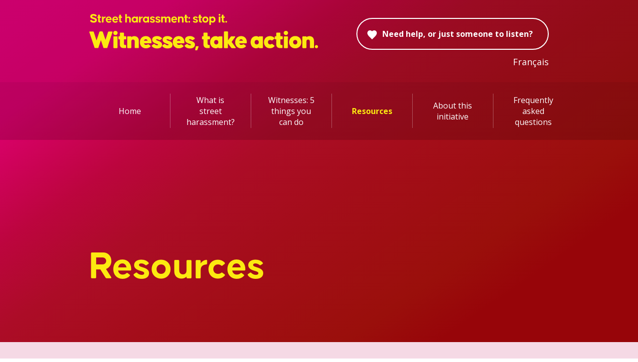

--- FILE ---
content_type: text/html; charset=UTF-8
request_url: https://www.temoinsagissons.ca/en/resources/
body_size: 34781
content:
<!DOCTYPE html>
<html lang="en-CA" class="no-js">
    <head>
<script type="text/javascript">
(function(){
window["loaderConfig"] = "/TSPD/?type=20";
})();

</script>

<script type="text/javascript" src="/TSPD/?type=18"></script>

<APM_DO_NOT_TOUCH>

<script type="text/javascript">
(function(){
window.TxF=!!window.TxF;try{(function(){(function(){})();var lj=38;try{var Lj,zj,sj=l(550)?1:0,oL=l(99)?1:0,OL=l(154)?1:0,zL=l(228)?1:0,ZL=l(199)?1:0;for(var Ij=(l(904),0);Ij<zj;++Ij)sj+=(l(533),2),oL+=(l(316),2),OL+=l(152)?2:1,zL+=l(680)?2:1,ZL+=(l(174),3);Lj=sj+oL+OL+zL+ZL;window.sZ===Lj&&(window.sZ=++Lj)}catch(jJ){window.sZ=Lj}var LJ=!0;function s(J){var L=arguments.length,z=[],S=1;while(S<L)z[S-1]=arguments[S++]-J;return String.fromCharCode.apply(String,z)}
function oJ(J){var L=59;!J||document[s(L,177,164,174,164,157,164,167,164,175,180,142,175,156,175,160)]&&document[Z(L,177,164,174,164,157,164,167,164,175,180,142,175,156,175,160)]!==Z(L,177,164,174,164,157,167,160)||(LJ=!1);return LJ}function Z(J){var L=arguments.length,z=[];for(var S=1;S<L;++S)z.push(arguments[S]-J);return String.fromCharCode.apply(String,z)}function SJ(){}oJ(window[SJ[O(1086816,lj)]]===SJ);oJ(typeof ie9rgb4!==Z(lj,140,155,148,137,154,143,149,148));
oJ(RegExp("\x3c")[O(1372167,lj)](function(){return"\x3c"})&!RegExp(Z(lj,158,89,138))[O(1372167,lj)](function(){return"'x3'+'d';"}));
var _J=window[s(lj,135,154,154,135,137,142,107,156,139,148,154)]||RegExp(s(lj,147,149,136,143,162,135,148,138,152,149,143,138),O(-20,lj))[O(1372167,lj)](window["\x6e\x61vi\x67a\x74\x6f\x72"]["\x75\x73e\x72A\x67\x65\x6et"]),iJ=+new Date+(l(672)?6E5:532609),jl,Jl,Ll,ol=window[Z(lj,153,139,154,122,143,147,139,149,155,154)],zl=_J?l(21)?3E4:22892:l(285)?6E3:4757;
document[s(lj,135,138,138,107,156,139,148,154,114,143,153,154,139,148,139,152)]&&document[Z(lj,135,138,138,107,156,139,148,154,114,143,153,154,139,148,139,152)](s(lj,156,143,153,143,136,143,146,143,154,159,137,142,135,148,141,139),function(J){var L=8;document[s(L,126,113,123,113,106,113,116,113,124,129,91,124,105,124,109)]&&(document[Z(L,126,113,123,113,106,113,116,113,124,129,91,124,105,124,109)]===s(L,112,113,108,108,109,118)&&J[Z(L,113,123,92,122,125,123,124,109,108)]?Ll=!0:document[Z(L,126,113,
123,113,106,113,116,113,124,129,91,124,105,124,109)]===O(68616527658,L)&&(jl=+new Date,Ll=!1,Sl()))});function Sl(){if(!document[s(96,209,213,197,210,217,179,197,204,197,195,212,207,210)])return!0;var J=+new Date;if(J>iJ&&(l(729)?6E5:347155)>J-jl)return oJ(!1);var L=oJ(Jl&&!Ll&&jl+zl<J);jl=J;Jl||(Jl=!0,ol(function(){Jl=!1},l(502)?1:0));return L}Sl();var _l=[l(80)?17795081:16806867,l(30)?27611931586:2147483647,l(915)?1649669673:1558153217];
function Il(J){var L=16;J=typeof J===Z(L,131,132,130,121,126,119)?J:J[Z(L,132,127,99,132,130,121,126,119)](l(674)?36:30);var z=window[J];if(!z||!z[Z(L,132,127,99,132,130,121,126,119)])return;var S=""+z;window[J]=function(J,L){Jl=!1;return z(J,L)};window[J][Z(L,132,127,99,132,130,121,126,119)]=function(){return S}}for(var JL=(l(532),0);JL<_l[O(1294399167,lj)];++JL)Il(_l[JL]);oJ(!1!==window[s(lj,122,158,108)]);window.sz=window.sz||{};window.sz.Iol="[base64]";
function lL(J){var L=+new Date,z;!document[s(61,174,178,162,175,182,144,162,169,162,160,177,172,175,126,169,169)]||L>iJ&&(l(944)?692601:6E5)>L-jl?z=oJ(!1):(z=oJ(Jl&&!Ll&&jl+zl<L),jl=L,Jl||(Jl=!0,ol(function(){Jl=!1},l(462)?1:0)));return!(arguments[J]^z)}function l(J){return 832>J}function O(J,L){J+=L;return J.toString(36)}
(function(){var J=/(\A([0-9a-f]{1,4}:){1,6}(:[0-9a-f]{1,4}){1,1}\Z)|(\A(([0-9a-f]{1,4}:){1,7}|:):\Z)|(\A:(:[0-9a-f]{1,4}){1,7}\Z)/ig,L=document.getElementsByTagName("head")[0],z=[];L&&(L=L.innerHTML.slice(0,1E3));while(L=J.exec(""))z.push(L)})();})();}catch(x){}finally{ie9rgb4=void(0);};function ie9rgb4(a,b){return a>>b>>0};

})();

</script>
</APM_DO_NOT_TOUCH>

<script type="text/javascript" src="/TSPD/08af514715ab2000b8f1e532d064851df58396a39fcc7a91fe5afbef6c30ad31174cfc6ae14df83a?type=17"></script>
<script id="f5_cspm">(function(){var f5_cspm={f5_p:'AKGBCMOBFIABPNHPGCGDNGPAMIMEMCKAEGKLBIKDJDKCOIILNJDBJAAMDMLCMAIDFIGBFJEMAAHEKJPOJGJACONDAAEJCNDGCJCJLBIPJMEJMPENJBEMJMFPAAOMIBPO',setCharAt:function(str,index,chr){if(index>str.length-1)return str;return str.substr(0,index)+chr+str.substr(index+1);},get_byte:function(str,i){var s=(i/16)|0;i=(i&15);s=s*32;return((str.charCodeAt(i+16+s)-65)<<4)|(str.charCodeAt(i+s)-65);},set_byte:function(str,i,b){var s=(i/16)|0;i=(i&15);s=s*32;str=f5_cspm.setCharAt(str,(i+16+s),String.fromCharCode((b>>4)+65));str=f5_cspm.setCharAt(str,(i+s),String.fromCharCode((b&15)+65));return str;},set_latency:function(str,latency){latency=latency&0xffff;str=f5_cspm.set_byte(str,40,(latency>>8));str=f5_cspm.set_byte(str,41,(latency&0xff));str=f5_cspm.set_byte(str,35,2);return str;},wait_perf_data:function(){try{var wp=window.performance.timing;if(wp.loadEventEnd>0){var res=wp.loadEventEnd-wp.navigationStart;if(res<60001){var cookie_val=f5_cspm.set_latency(f5_cspm.f5_p,res);window.document.cookie='f5avr1585235056aaaaaaaaaaaaaaaa_cspm_='+encodeURIComponent(cookie_val)+';path=/;'+'';}
return;}}
catch(err){return;}
setTimeout(f5_cspm.wait_perf_data,100);return;},go:function(){var chunk=window.document.cookie.split(/\s*;\s*/);for(var i=0;i<chunk.length;++i){var pair=chunk[i].split(/\s*=\s*/);if(pair[0]=='f5_cspm'&&pair[1]=='1234')
{var d=new Date();d.setTime(d.getTime()-1000);window.document.cookie='f5_cspm=;expires='+d.toUTCString()+';path=/;'+';';setTimeout(f5_cspm.wait_perf_data,100);}}}}
f5_cspm.go();}());</script>
		<!-- Google Tag Manager -->

<!-- Google tag (gtag.js) --> 
<script async src="https://www.googletagmanager.com/gtag/js?id=G-XR500ZFTN6"></script> 
<script> window.dataLayer = window.dataLayer || []; function gtag(){dataLayer.push(arguments);} gtag('js', new Date()); gtag('config', 'G-XR500ZFTN6'); </script>

		<!-- End Google Tag Manager -->
        <meta charset="UTF-8" />
        <meta http-equiv="X-UA-Compatible" content="IE=edge" />
        <meta name="viewport" content="width=device-width, initial-scale=1.0" />
        
		<link rel="icon" type="image/x-icon" href="/favicon.ico">
		<link rel="apple-touch-icon" sizes="180x180" href="/apple-touch-icon.png">
		<link rel="icon" type="image/png" sizes="32x32" href="/favicon-32x32.png">
		<link rel="icon" type="image/png" sizes="16x16" href="/favicon-16x16.png">
		<link rel="manifest" href="/site.webmanifest">

        <meta name='robots' content='index, follow, max-image-preview:large, max-snippet:-1, max-video-preview:-1' />
<link rel="alternate" hreflang="en" href="https://www.temoinsagissons.ca/en/resources/" />
<link rel="alternate" hreflang="fr" href="https://www.temoinsagissons.ca/fr/ressources/" />
<link rel="alternate" hreflang="x-default" href="https://www.temoinsagissons.ca/fr/ressources/" />

	<!-- This site is optimized with the Yoast SEO plugin v22.0 - https://yoast.com/wordpress/plugins/seo/ -->
	<title>Resources - Montréal street harassment: stop it</title>
	<link rel="canonical" href="https://www.temoinsagissons.ca/en/resources/" />
	<meta property="og:locale" content="en_US" />
	<meta property="og:type" content="article" />
	<meta property="og:title" content="Montréal street harassment: stop it" />
	<meta property="og:description" content="Here are 5 things you can do if you witness street harassment. These simple actions can make all the difference to targets. Find out more." />
	<meta property="og:url" content="https://www.temoinsagissons.ca/en/resources/" />
	<meta property="og:site_name" content="Montréal street harassment: stop it" />
	<meta property="article:modified_time" content="2024-08-27T20:18:29+00:00" />
	<meta name="twitter:card" content="summary_large_image" />
	<script type="application/ld+json" class="yoast-schema-graph">{"@context":"https://schema.org","@graph":[{"@type":"WebPage","@id":"https://www.temoinsagissons.ca/en/resources/","url":"https://www.temoinsagissons.ca/en/resources/","name":"Resources - Montréal street harassment: stop it","isPartOf":{"@id":"http://stm-harcelement.localhost/fr/#website"},"datePublished":"2023-01-12T02:24:18+00:00","dateModified":"2024-08-27T20:18:29+00:00","breadcrumb":{"@id":"https://www.temoinsagissons.ca/en/resources/#breadcrumb"},"inLanguage":"en-CA","potentialAction":[{"@type":"ReadAction","target":["https://www.temoinsagissons.ca/en/resources/"]}]},{"@type":"BreadcrumbList","@id":"https://www.temoinsagissons.ca/en/resources/#breadcrumb","itemListElement":[{"@type":"ListItem","position":1,"name":"Home","item":"https://www.temoinsagissons.ca/en/"},{"@type":"ListItem","position":2,"name":"Resources"}]},{"@type":"WebSite","@id":"http://stm-harcelement.localhost/fr/#website","url":"http://stm-harcelement.localhost/fr/","name":"Montréal street harassment: stop it","description":"","potentialAction":[{"@type":"SearchAction","target":{"@type":"EntryPoint","urlTemplate":"http://stm-harcelement.localhost/fr/?s={search_term_string}"},"query-input":"required name=search_term_string"}],"inLanguage":"en-CA"}]}</script>
	<!-- / Yoast SEO plugin. -->


<link rel='dns-prefetch' href='//www.temoinsagissons.ca' />
<link rel='dns-prefetch' href='//cdn.jsdelivr.net' />
<link rel='dns-prefetch' href='//fonts.googleapis.com' />
<link rel='stylesheet' id='wp-block-library-css' href='https://www.temoinsagissons.ca/wp-includes/css/dist/block-library/style.min.css?ver=6.4.3' type='text/css' media='all' />
<style id='global-styles-inline-css' type='text/css'>
body{--wp--preset--color--black: #000000;--wp--preset--color--cyan-bluish-gray: #abb8c3;--wp--preset--color--white: #ffffff;--wp--preset--color--pale-pink: #f78da7;--wp--preset--color--vivid-red: #cf2e2e;--wp--preset--color--luminous-vivid-orange: #ff6900;--wp--preset--color--luminous-vivid-amber: #fcb900;--wp--preset--color--light-green-cyan: #7bdcb5;--wp--preset--color--vivid-green-cyan: #00d084;--wp--preset--color--pale-cyan-blue: #8ed1fc;--wp--preset--color--vivid-cyan-blue: #0693e3;--wp--preset--color--vivid-purple: #9b51e0;--wp--preset--color--example: #123456;--wp--preset--font-size--small: 13px;--wp--preset--font-size--medium: 20px;--wp--preset--font-size--large: 36px;--wp--preset--font-size--x-large: 42px;--wp--preset--spacing--20: 0.44rem;--wp--preset--spacing--30: 0.67rem;--wp--preset--spacing--40: 1rem;--wp--preset--spacing--50: 1.5rem;--wp--preset--spacing--60: 2.25rem;--wp--preset--spacing--70: 3.38rem;--wp--preset--spacing--80: 5.06rem;--wp--preset--shadow--natural: 6px 6px 9px rgba(0, 0, 0, 0.2);--wp--preset--shadow--deep: 12px 12px 50px rgba(0, 0, 0, 0.4);--wp--preset--shadow--sharp: 6px 6px 0px rgba(0, 0, 0, 0.2);--wp--preset--shadow--outlined: 6px 6px 0px -3px rgba(255, 255, 255, 1), 6px 6px rgba(0, 0, 0, 1);--wp--preset--shadow--crisp: 6px 6px 0px rgba(0, 0, 0, 1);--wp--custom--container-width: 1100px;--wp--custom--wide-container-width: 1400px;}body { margin: 0;--wp--style--global--content-size: var(--wp--custom--container-width);--wp--style--global--wide-size: var(--wp--custom--wide-container-width); }.wp-site-blocks > .alignleft { float: left; margin-right: 2em; }.wp-site-blocks > .alignright { float: right; margin-left: 2em; }.wp-site-blocks > .aligncenter { justify-content: center; margin-left: auto; margin-right: auto; }:where(.wp-site-blocks) > * { margin-block-start: 24px; margin-block-end: 0; }:where(.wp-site-blocks) > :first-child:first-child { margin-block-start: 0; }:where(.wp-site-blocks) > :last-child:last-child { margin-block-end: 0; }body { --wp--style--block-gap: 24px; }:where(body .is-layout-flow)  > :first-child:first-child{margin-block-start: 0;}:where(body .is-layout-flow)  > :last-child:last-child{margin-block-end: 0;}:where(body .is-layout-flow)  > *{margin-block-start: 24px;margin-block-end: 0;}:where(body .is-layout-constrained)  > :first-child:first-child{margin-block-start: 0;}:where(body .is-layout-constrained)  > :last-child:last-child{margin-block-end: 0;}:where(body .is-layout-constrained)  > *{margin-block-start: 24px;margin-block-end: 0;}:where(body .is-layout-flex) {gap: 24px;}:where(body .is-layout-grid) {gap: 24px;}body .is-layout-flow > .alignleft{float: left;margin-inline-start: 0;margin-inline-end: 2em;}body .is-layout-flow > .alignright{float: right;margin-inline-start: 2em;margin-inline-end: 0;}body .is-layout-flow > .aligncenter{margin-left: auto !important;margin-right: auto !important;}body .is-layout-constrained > .alignleft{float: left;margin-inline-start: 0;margin-inline-end: 2em;}body .is-layout-constrained > .alignright{float: right;margin-inline-start: 2em;margin-inline-end: 0;}body .is-layout-constrained > .aligncenter{margin-left: auto !important;margin-right: auto !important;}body .is-layout-constrained > :where(:not(.alignleft):not(.alignright):not(.alignfull)){max-width: var(--wp--style--global--content-size);margin-left: auto !important;margin-right: auto !important;}body .is-layout-constrained > .alignwide{max-width: var(--wp--style--global--wide-size);}body .is-layout-flex{display: flex;}body .is-layout-flex{flex-wrap: wrap;align-items: center;}body .is-layout-flex > *{margin: 0;}body .is-layout-grid{display: grid;}body .is-layout-grid > *{margin: 0;}body{padding-top: 0px;padding-right: 0px;padding-bottom: 0px;padding-left: 0px;}a:where(:not(.wp-element-button)){text-decoration: underline;}.wp-element-button, .wp-block-button__link{background-color: #32373c;border-width: 0;color: #fff;font-family: inherit;font-size: inherit;line-height: inherit;padding: calc(0.667em + 2px) calc(1.333em + 2px);text-decoration: none;}.has-black-color{color: var(--wp--preset--color--black) !important;}.has-cyan-bluish-gray-color{color: var(--wp--preset--color--cyan-bluish-gray) !important;}.has-white-color{color: var(--wp--preset--color--white) !important;}.has-pale-pink-color{color: var(--wp--preset--color--pale-pink) !important;}.has-vivid-red-color{color: var(--wp--preset--color--vivid-red) !important;}.has-luminous-vivid-orange-color{color: var(--wp--preset--color--luminous-vivid-orange) !important;}.has-luminous-vivid-amber-color{color: var(--wp--preset--color--luminous-vivid-amber) !important;}.has-light-green-cyan-color{color: var(--wp--preset--color--light-green-cyan) !important;}.has-vivid-green-cyan-color{color: var(--wp--preset--color--vivid-green-cyan) !important;}.has-pale-cyan-blue-color{color: var(--wp--preset--color--pale-cyan-blue) !important;}.has-vivid-cyan-blue-color{color: var(--wp--preset--color--vivid-cyan-blue) !important;}.has-vivid-purple-color{color: var(--wp--preset--color--vivid-purple) !important;}.has-example-color{color: var(--wp--preset--color--example) !important;}.has-black-background-color{background-color: var(--wp--preset--color--black) !important;}.has-cyan-bluish-gray-background-color{background-color: var(--wp--preset--color--cyan-bluish-gray) !important;}.has-white-background-color{background-color: var(--wp--preset--color--white) !important;}.has-pale-pink-background-color{background-color: var(--wp--preset--color--pale-pink) !important;}.has-vivid-red-background-color{background-color: var(--wp--preset--color--vivid-red) !important;}.has-luminous-vivid-orange-background-color{background-color: var(--wp--preset--color--luminous-vivid-orange) !important;}.has-luminous-vivid-amber-background-color{background-color: var(--wp--preset--color--luminous-vivid-amber) !important;}.has-light-green-cyan-background-color{background-color: var(--wp--preset--color--light-green-cyan) !important;}.has-vivid-green-cyan-background-color{background-color: var(--wp--preset--color--vivid-green-cyan) !important;}.has-pale-cyan-blue-background-color{background-color: var(--wp--preset--color--pale-cyan-blue) !important;}.has-vivid-cyan-blue-background-color{background-color: var(--wp--preset--color--vivid-cyan-blue) !important;}.has-vivid-purple-background-color{background-color: var(--wp--preset--color--vivid-purple) !important;}.has-example-background-color{background-color: var(--wp--preset--color--example) !important;}.has-black-border-color{border-color: var(--wp--preset--color--black) !important;}.has-cyan-bluish-gray-border-color{border-color: var(--wp--preset--color--cyan-bluish-gray) !important;}.has-white-border-color{border-color: var(--wp--preset--color--white) !important;}.has-pale-pink-border-color{border-color: var(--wp--preset--color--pale-pink) !important;}.has-vivid-red-border-color{border-color: var(--wp--preset--color--vivid-red) !important;}.has-luminous-vivid-orange-border-color{border-color: var(--wp--preset--color--luminous-vivid-orange) !important;}.has-luminous-vivid-amber-border-color{border-color: var(--wp--preset--color--luminous-vivid-amber) !important;}.has-light-green-cyan-border-color{border-color: var(--wp--preset--color--light-green-cyan) !important;}.has-vivid-green-cyan-border-color{border-color: var(--wp--preset--color--vivid-green-cyan) !important;}.has-pale-cyan-blue-border-color{border-color: var(--wp--preset--color--pale-cyan-blue) !important;}.has-vivid-cyan-blue-border-color{border-color: var(--wp--preset--color--vivid-cyan-blue) !important;}.has-vivid-purple-border-color{border-color: var(--wp--preset--color--vivid-purple) !important;}.has-example-border-color{border-color: var(--wp--preset--color--example) !important;}.has-small-font-size{font-size: var(--wp--preset--font-size--small) !important;}.has-medium-font-size{font-size: var(--wp--preset--font-size--medium) !important;}.has-large-font-size{font-size: var(--wp--preset--font-size--large) !important;}.has-x-large-font-size{font-size: var(--wp--preset--font-size--x-large) !important;}
.wp-block-navigation a:where(:not(.wp-element-button)){color: inherit;}
.wp-block-pullquote{font-size: 1.5em;line-height: 1.6;}
</style>
<link rel='stylesheet' id='bodhi-svgs-attachment-css' href='https://www.temoinsagissons.ca/wp-content/plugins/svg-support/css/svgs-attachment.css?ver=6.4.3' type='text/css' media='all' />
<link rel='stylesheet' id='wpml-menu-item-0-css' href='https://www.temoinsagissons.ca/wp-content/plugins/sitepress-multilingual-cms/templates/language-switchers/menu-item/style.min.css?ver=1' type='text/css' media='all' />
<link rel='stylesheet' id='stm-harcelement-fonts-css' href='https://fonts.googleapis.com/css2?family=Open+Sans:ital,wght@0,400;0,700;1,400;1,700&#038;display=swap' type='text/css' media='all' />
<link rel='stylesheet' id='stm-harcelement-style-css' href='https://www.temoinsagissons.ca/wp-content/themes/stm-harcelement/assets/css/main.css?ver=1.1.30' type='text/css' media='all' />
<link rel='stylesheet' id='stm-harcelement-print-css' href='https://www.temoinsagissons.ca/wp-content/themes/stm-harcelement/assets/css/print.css?ver=1.1.30' type='text/css' media='print' />
<link rel='stylesheet' id='swiper-css' href='https://cdn.jsdelivr.net/npm/swiper@8/swiper-bundle.min.css?ver=6.4.3' type='text/css' media='all' />
<script type="text/javascript" id="wpml-cookie-js-extra">
/* <![CDATA[ */
var wpml_cookies = {"wp-wpml_current_language":{"value":"en","expires":1,"path":"\/"}};
var wpml_cookies = {"wp-wpml_current_language":{"value":"en","expires":1,"path":"\/"}};
/* ]]> */
</script>
<script type="text/javascript" src="https://www.temoinsagissons.ca/wp-content/plugins/sitepress-multilingual-cms/res/js/cookies/language-cookie.js?ver=474000" id="wpml-cookie-js" defer="defer" data-wp-strategy="defer"></script>
<script type="text/javascript" src="https://www.temoinsagissons.ca/wp-content/plugins/stop-user-enumeration/frontend/js/frontend.js?ver=1.4.9" id="stop-user-enumeration-js"></script>
<script type="text/javascript" src="https://www.temoinsagissons.ca/wp-includes/js/jquery/jquery.min.js?ver=3.7.1" id="jquery-core-js"></script>
<link rel="https://api.w.org/" href="https://www.temoinsagissons.ca/en/wp-json/" /><link rel="alternate" type="application/json" href="https://www.temoinsagissons.ca/en/wp-json/wp/v2/pages/401" /><meta name="generator" content="WordPress 6.4.3" />
<link rel='shortlink' href='https://www.temoinsagissons.ca/en/?p=401' />
<link rel="alternate" type="application/json+oembed" href="https://www.temoinsagissons.ca/en/wp-json/oembed/1.0/embed?url=https%3A%2F%2Fwww.temoinsagissons.ca%2Fen%2Fresources%2F" />
<link rel="alternate" type="text/xml+oembed" href="https://www.temoinsagissons.ca/en/wp-json/oembed/1.0/embed?url=https%3A%2F%2Fwww.temoinsagissons.ca%2Fen%2Fresources%2F&#038;format=xml" />
<meta name="generator" content="WPML ver:4.7.4 stt:1,4;" />
		<meta property="og:image" content="https://www.temoinsagissons.ca/wp-content/uploads/2023/06/Partage-FB-ANG.jpg" />

		
    </head>

    <body class="page-template-default page page-id-401 theme-red  en_CA page-resources">

		
        <a href="#the-content" class="screen-reader-text">Go to main content</a>
                
        <header class="site-header">
			<div class="top-bar">
				<div class="grid">
					<div class="site-branding">
						<span class="site-title">
							<a href="https://www.temoinsagissons.ca/en/" class="site-logo" rel="home">
								<svg width="460" height="73" viewBox="0 0 460 73" fill="none" xmlns="http://www.w3.org/2000/svg">
<path d="M1.69151 14.0242C1.50576 13.6527 1.59863 13.3741 1.97014 13.1883L3.64191 11.9809C3.92054 11.7023 4.19917 11.7952 4.47779 12.0738C5.31368 13.0026 7.07833 14.21 9.1216 14.21C11.1649 14.21 11.7221 13.4669 11.7221 12.4453C11.7221 11.0522 9.02873 10.5878 7.72846 10.1234C6.42819 9.65902 2.06301 8.82313 2.06301 5.20096C2.06301 1.57879 5.2208 0.0927734 8.65722 0.0927734C11.6293 0.0927734 14.044 1.57879 14.9728 3.25056C15.1586 3.62207 15.0657 3.9007 14.6942 4.08645L13.0224 5.10809C12.7438 5.29384 12.4651 5.29384 12.1865 5.01521C11.4435 4.2722 9.95749 3.43632 8.19284 3.43632C6.61395 3.43632 5.87094 3.99357 5.87094 5.01521C5.87094 6.40835 8.37859 6.87273 9.67886 7.24424C10.9791 7.70862 15.3443 8.73026 15.3443 12.2596C15.3443 15.7888 12.6509 17.5535 8.56435 17.5535C5.2208 17.5535 2.71315 15.8817 1.69151 14.0242Z" fill="#FCEA10"/>
<path d="M17.9461 13.8388V7.80181H17.0173C16.6458 7.80181 16.3672 7.52318 16.3672 7.15167V5.94428C16.3672 5.57278 16.6458 5.29415 17.0173 5.29415H17.9461V2.22923C17.9461 1.85773 18.2247 1.5791 18.5962 1.5791H20.5466C20.9181 1.5791 21.1967 1.85773 21.1967 2.22923V5.29415H23.1471C23.5187 5.29415 23.7973 5.57278 23.7973 5.94428V7.15167C23.7973 7.52318 23.5187 7.80181 23.1471 7.80181H21.1967V13.2815C21.1967 14.6746 22.0326 14.7675 22.7756 14.7675H22.9614C23.3329 14.7675 23.6115 15.0461 23.6115 15.4177V16.7179C23.6115 17.0894 23.3329 17.3681 22.9614 17.3681H21.4754C19.0606 17.2752 17.9461 16.0678 17.9461 13.8388Z" fill="#FCEA10"/>
<path d="M25.375 16.6245V5.94373C25.375 5.57223 25.6536 5.2936 26.0251 5.2936H27.9755C28.347 5.2936 28.6257 5.57223 28.6257 5.94373V7.42975C29.5544 6.03661 30.8547 5.2936 32.155 5.10784C32.5265 5.01497 32.8051 5.2936 32.8051 5.6651V7.42975C32.8051 7.80125 32.6193 7.98701 32.2478 8.07988C30.8547 8.17276 28.6257 8.73002 28.6257 11.7021V16.5316C28.6257 16.9031 28.347 17.1817 27.9755 17.1817H25.9323C25.5608 17.2746 25.375 16.996 25.375 16.6245Z" fill="#FCEA10"/>
<path d="M33.2695 11.3311C33.2695 7.80181 35.5914 5.1084 39.2136 5.1084C42.7429 5.1084 44.9719 7.80181 44.9719 11.3311V11.6097C44.9719 11.9812 44.6933 12.2599 44.3218 12.2599H36.3344C36.6131 13.8388 37.8205 14.8604 39.3065 14.8604C40.5139 14.8604 41.2569 14.4889 41.7213 14.0245C41.9999 13.7459 42.2785 13.7459 42.5571 13.9316L43.7645 14.8604C44.136 15.139 44.136 15.4177 43.9503 15.6963C42.9287 16.9037 41.2569 17.7396 39.2136 17.7396C35.6843 17.5538 33.2695 14.8604 33.2695 11.3311ZM41.907 10.1237C41.6284 8.73057 40.6996 7.61606 39.2136 7.61606C37.7276 7.61606 36.7059 8.54482 36.4273 10.1237H41.907Z" fill="#FCEA10"/>
<path d="M46.2715 11.3311C46.2715 7.80181 48.5934 5.1084 52.2156 5.1084C55.7449 5.1084 57.9739 7.80181 57.9739 11.3311V11.6097C57.9739 11.9812 57.6953 12.2599 57.3237 12.2599H49.3364C49.615 13.8388 50.8224 14.8604 52.3084 14.8604C53.5158 14.8604 54.2588 14.4889 54.7232 14.0245C55.0018 13.7459 55.2805 13.7459 55.5591 13.9316L56.7665 14.8604C57.138 15.139 57.138 15.4177 56.9522 15.6963C55.9306 16.9037 54.2588 17.7396 52.2156 17.7396C48.6863 17.5538 46.2715 14.8604 46.2715 11.3311ZM54.909 10.1237C54.6303 8.73057 53.7016 7.61606 52.2156 7.61606C50.7295 7.61606 49.7079 8.54482 49.4293 10.1237H54.909Z" fill="#FCEA10"/>
<path d="M60.2967 13.8388V7.80181H59.3679C58.9964 7.80181 58.7178 7.52318 58.7178 7.15167V5.94428C58.7178 5.57278 58.9964 5.29415 59.3679 5.29415H60.2967V2.22923C60.2967 1.85773 60.5753 1.5791 60.9468 1.5791H62.9901C63.3616 1.5791 63.6402 1.85773 63.6402 2.22923V5.29415H65.5906C65.7764 5.29415 66.055 5.57278 66.055 5.94428V7.15167C66.055 7.52318 65.7764 7.80181 65.4049 7.80181H63.4545V13.2815C63.4545 14.6746 64.2903 14.7675 65.0334 14.7675H65.2191C65.5906 14.7675 65.8692 15.0461 65.8692 15.4177V16.7179C65.8692 17.0894 65.5906 17.3681 65.2191 17.3681H63.6402C61.4112 17.2752 60.2967 16.0678 60.2967 13.8388Z" fill="#FCEA10"/>
<path d="M72.1846 16.6254V1.0222C72.1846 0.650699 72.4632 0.37207 72.8347 0.37207H74.878C75.2495 0.37207 75.5281 0.650699 75.5281 1.0222V6.5019C76.4569 5.48026 77.7571 5.20163 78.8717 5.20163C81.0078 5.20163 83.5155 6.40902 83.5155 10.0312V16.7183C83.5155 17.0898 83.2368 17.3684 82.8653 17.3684H80.8221C80.4506 17.3684 80.1719 17.0898 80.1719 16.7183V10.4956C80.1719 8.35942 78.6859 7.89504 77.7571 7.89504C76.8284 7.89504 75.4352 8.35942 75.4352 10.4956V16.7183C75.4352 17.0898 75.1566 17.3684 74.7851 17.3684H72.7418C72.4632 17.2755 72.1846 16.9969 72.1846 16.6254Z" fill="#FCEA10"/>
<path d="M85.1875 11.331C85.1875 7.70883 87.6023 5.20117 90.8529 5.20117C92.339 5.20117 93.4535 5.75843 94.2894 6.68719V5.94418C94.2894 5.57268 94.568 5.29405 94.9395 5.29405H96.9828C97.3543 5.29405 97.6329 5.57268 97.6329 5.94418V16.6249C97.6329 16.9964 97.3543 17.2751 96.9828 17.2751H94.9395C94.568 17.2751 94.2894 16.9964 94.2894 16.6249V15.9748C93.4535 16.9036 92.339 17.4608 90.8529 17.4608C87.6023 17.4608 85.1875 14.8603 85.1875 11.331ZM94.2894 11.331C94.2894 9.56635 93.082 8.17321 91.3173 8.17321C89.5527 8.17321 88.3453 9.47348 88.3453 11.331C88.3453 13.1885 89.5527 14.4888 91.3173 14.4888C93.1749 14.3959 94.2894 13.0956 94.2894 11.331Z" fill="#FCEA10"/>
<path d="M99.7686 16.6245V5.94373C99.7686 5.57223 100.047 5.2936 100.419 5.2936H102.462C102.833 5.2936 103.112 5.57223 103.112 5.94373V7.42975C104.041 6.03661 105.341 5.2936 106.641 5.10784C107.013 5.01497 107.292 5.2936 107.292 5.6651V7.42975C107.292 7.80125 107.106 7.98701 106.734 8.07988C105.341 8.17276 103.112 8.73002 103.112 11.7021V16.5316C103.112 16.9031 102.833 17.1817 102.462 17.1817H100.419C99.9543 17.2746 99.7686 16.996 99.7686 16.6245Z" fill="#FCEA10"/>
<path d="M107.663 11.331C107.663 7.70883 110.078 5.20117 113.329 5.20117C114.815 5.20117 115.929 5.75843 116.765 6.68719V5.94418C116.765 5.57268 117.044 5.29405 117.415 5.29405H119.458C119.83 5.29405 120.108 5.57268 120.108 5.94418V16.6249C120.108 16.9964 119.83 17.2751 119.458 17.2751H117.415C117.044 17.2751 116.765 16.9964 116.765 16.6249V15.9748C115.929 16.9036 114.815 17.4608 113.329 17.4608C110.078 17.4608 107.663 14.8603 107.663 11.331ZM116.765 11.331C116.765 9.56635 115.558 8.17321 113.793 8.17321C112.028 8.17321 110.821 9.47348 110.821 11.331C110.821 13.1885 112.028 14.4888 113.793 14.4888C115.558 14.3959 116.765 13.0956 116.765 11.331Z" fill="#FCEA10"/>
<path d="M121.78 15.232C121.595 14.8605 121.688 14.5819 122.059 14.3961L123.266 13.5602C123.545 13.3745 123.824 13.4674 124.102 13.746C124.66 14.3961 125.774 15.0463 126.981 15.0463C128.096 15.0463 128.653 14.6747 128.653 13.9317C128.653 13.003 127.074 12.7243 126.146 12.3528C125.217 12.0742 121.966 11.3312 121.966 8.6378C121.966 6.13014 124.195 5.01562 126.796 5.01562C129.025 5.01562 130.604 5.94439 131.439 7.0589C131.718 7.43041 131.532 7.70903 131.254 7.89479L130.139 8.6378C129.861 8.82355 129.582 8.82355 129.21 8.54492C128.653 8.08054 127.632 7.52328 126.703 7.52328C125.681 7.52328 125.124 7.89479 125.124 8.54492C125.124 9.47368 126.61 9.75231 127.539 10.1238C128.467 10.4024 131.718 11.2383 131.718 13.8389C131.718 16.3465 129.861 17.6468 126.796 17.6468C124.288 17.6468 122.523 16.5323 121.78 15.232Z" fill="#FCEA10"/>
<path d="M132.833 15.232C132.647 14.8605 132.74 14.5819 133.112 14.3961L134.319 13.5602C134.598 13.3745 134.876 13.4674 135.155 13.746C135.712 14.3961 136.827 15.0463 138.034 15.0463C139.149 15.0463 139.706 14.6747 139.706 13.9317C139.706 13.003 138.127 12.7243 137.198 12.3528C136.27 12.0742 133.019 11.3312 133.019 8.6378C133.019 6.13014 135.248 5.01562 137.848 5.01562C140.077 5.01562 141.656 5.94439 142.492 7.0589C142.771 7.43041 142.585 7.70903 142.306 7.89479L141.192 8.6378C140.913 8.82355 140.635 8.82355 140.263 8.54492C139.706 8.08054 138.684 7.52328 137.756 7.52328C136.734 7.52328 136.177 7.89479 136.177 8.54492C136.177 9.47368 137.663 9.75231 138.591 10.1238C139.52 10.4953 142.771 11.2383 142.771 13.8389C142.771 16.3465 140.913 17.6468 137.848 17.6468C135.341 17.6468 133.576 16.5323 132.833 15.232Z" fill="#FCEA10"/>
<path d="M144.351 16.625V5.94428C144.351 5.57278 144.629 5.29415 145.001 5.29415H147.044C147.415 5.29415 147.694 5.4799 147.694 5.85141V6.50154C148.623 5.57278 149.737 5.1084 150.852 5.1084C152.245 5.1084 153.731 5.57278 154.567 6.96592C155.589 5.57278 157.167 5.1084 158.468 5.1084C160.604 5.1084 162.926 6.22291 162.926 9.93796V16.625C162.926 16.9965 162.647 17.2752 162.276 17.2752H160.232C159.861 17.2752 159.582 16.9965 159.582 16.625V10.4023C159.582 8.35906 158.096 7.98756 157.353 7.98756C156.61 7.98756 155.217 8.35906 155.217 10.4023V16.625C155.217 16.9965 154.938 17.2752 154.567 17.2752H152.524C152.152 17.2752 151.874 16.9965 151.874 16.625V10.4023C151.874 8.35906 150.388 7.98756 149.645 7.98756C148.902 7.98756 147.508 8.35906 147.508 10.4023V16.625C147.508 16.9965 147.23 17.2752 146.858 17.2752H144.815C144.536 17.2752 144.351 16.9965 144.351 16.625Z" fill="#FCEA10"/>
<path d="M164.597 11.3311C164.597 7.80181 166.919 5.1084 170.541 5.1084C174.07 5.1084 176.299 7.80181 176.299 11.3311V11.6097C176.299 11.9812 176.02 12.2599 175.649 12.2599H167.662C167.94 13.8388 169.148 14.8604 170.634 14.8604C171.841 14.8604 172.584 14.4889 173.048 14.0245C173.327 13.7459 173.606 13.7459 173.884 13.9316L175.092 14.8604C175.463 15.139 175.463 15.4177 175.277 15.6963C174.256 16.9037 172.584 17.7396 170.541 17.7396C167.011 17.5538 164.597 14.8604 164.597 11.3311ZM173.234 10.1237C172.956 8.73057 172.027 7.61606 170.541 7.61606C169.055 7.61606 168.033 8.54482 167.754 10.1237H173.234Z" fill="#FCEA10"/>
<path d="M178.063 16.625V5.94428C178.063 5.57278 178.342 5.29415 178.714 5.29415H180.757C181.128 5.29415 181.407 5.4799 181.407 5.85141V6.40867C182.336 5.38703 183.636 5.1084 184.751 5.1084C186.887 5.1084 189.394 6.31579 189.394 9.93796V16.625C189.394 16.9965 189.116 17.2752 188.744 17.2752H186.701C186.329 17.2752 186.051 16.9965 186.051 16.625V10.4023C186.051 8.26619 184.565 7.80181 183.636 7.80181C182.707 7.80181 181.314 8.26619 181.314 10.4023V16.625C181.314 16.9965 181.036 17.2752 180.664 17.2752H178.621C178.249 17.2752 178.063 16.9965 178.063 16.625Z" fill="#FCEA10"/>
<path d="M192.089 13.8388V7.80181H191.16C190.788 7.80181 190.51 7.52318 190.51 7.15167V5.94428C190.51 5.57278 190.788 5.29415 191.16 5.29415H192.089V2.22923C192.089 1.85773 192.367 1.5791 192.739 1.5791H194.782C195.154 1.5791 195.432 1.85773 195.432 2.22923V5.29415H197.383C197.754 5.29415 198.033 5.57278 198.033 5.94428V7.15167C198.033 7.52318 197.754 7.80181 197.383 7.80181H195.432V13.2815C195.432 14.6746 196.268 14.7675 197.011 14.7675H197.197C197.568 14.7675 197.847 15.0461 197.847 15.4177V16.7179C197.847 17.0894 197.568 17.3681 197.197 17.3681H195.618C193.203 17.2752 192.089 16.0678 192.089 13.8388Z" fill="#FCEA10"/>
<path d="M198.961 7.89443C198.961 6.87279 199.704 6.22266 200.726 6.22266C201.747 6.22266 202.397 6.96567 202.397 7.89443C202.397 8.91607 201.654 9.65907 200.726 9.65907C199.704 9.65907 198.961 8.91607 198.961 7.89443ZM198.961 15.696C198.961 14.6744 199.704 14.0243 200.726 14.0243C201.747 14.0243 202.397 14.7673 202.397 15.696C202.397 16.7177 201.654 17.4607 200.726 17.4607C199.704 17.4607 198.961 16.7177 198.961 15.696Z" fill="#FCEA10"/>
<path d="M208.063 15.232C207.877 14.8605 207.97 14.5819 208.341 14.3961L209.549 13.5602C209.827 13.3745 210.106 13.4674 210.385 13.746C210.942 14.3961 212.056 15.0463 213.264 15.0463C214.378 15.0463 214.935 14.6747 214.935 13.9317C214.935 13.003 213.357 12.7243 212.428 12.3528C211.499 12.0742 208.248 11.3312 208.248 8.6378C208.248 6.13014 210.477 5.01562 213.078 5.01562C215.307 5.01562 216.886 5.94439 217.722 7.0589C218 7.43041 217.815 7.70903 217.536 7.89479L216.421 8.6378C216.143 8.82355 215.864 8.82355 215.493 8.54492C214.935 8.08054 213.914 7.52328 212.985 7.52328C211.963 7.52328 211.406 7.89479 211.406 8.54492C211.406 9.47368 212.892 9.75231 213.821 10.1238C214.75 10.4953 218 11.2383 218 13.8389C218 16.3465 216.143 17.6468 213.078 17.6468C210.57 17.6468 208.806 16.5323 208.063 15.232Z" fill="#FCEA10"/>
<path d="M220.322 13.8388V7.80181H219.393C219.022 7.80181 218.743 7.52318 218.743 7.15167V5.94428C218.743 5.57278 219.022 5.29415 219.393 5.29415H220.322V2.22923C220.322 1.85773 220.601 1.5791 220.972 1.5791H223.015C223.387 1.5791 223.666 1.85773 223.666 2.22923V5.29415H225.616C225.988 5.29415 226.266 5.57278 226.266 5.94428V7.15167C226.266 7.52318 225.988 7.80181 225.616 7.80181H223.666V13.2815C223.666 14.6746 224.501 14.7675 225.244 14.7675H225.43C225.802 14.7675 226.08 15.0461 226.08 15.4177V16.7179C226.08 17.0894 225.802 17.3681 225.43 17.3681H223.851C221.437 17.2752 220.322 16.0678 220.322 13.8388Z" fill="#FCEA10"/>
<path d="M226.916 11.3311C226.916 7.70893 229.424 5.1084 233.046 5.1084C236.668 5.1084 239.176 7.70893 239.176 11.3311C239.176 14.8604 236.668 17.5538 233.046 17.5538C229.424 17.5538 226.916 14.8604 226.916 11.3311ZM236.018 11.3311C236.018 9.56645 234.81 8.17331 233.046 8.17331C231.281 8.17331 230.074 9.47358 230.074 11.3311C230.074 13.1886 231.281 14.4889 233.046 14.4889C234.81 14.396 236.018 13.0957 236.018 11.3311Z" fill="#FCEA10"/>
<path d="M240.94 21.4546V5.94428C240.94 5.57278 241.219 5.29415 241.591 5.29415H243.634C244.005 5.29415 244.284 5.57278 244.284 5.94428V6.59442C245.12 5.66566 246.234 5.1084 247.72 5.1084C250.971 5.1084 253.386 7.70893 253.386 11.3311C253.386 14.9533 250.971 17.4609 247.72 17.4609C246.234 17.4609 245.12 16.9037 244.284 15.9749V21.3617C244.284 21.7332 244.005 22.0119 243.634 22.0119H241.591C241.219 22.1047 240.94 21.8261 240.94 21.4546ZM250.135 11.3311C250.135 9.56645 248.928 8.17331 247.163 8.17331C245.398 8.17331 244.191 9.56645 244.191 11.3311C244.191 13.0957 245.398 14.396 247.163 14.396C249.021 14.396 250.135 13.0957 250.135 11.3311Z" fill="#FCEA10"/>
<path d="M259.608 1.67177C259.608 0.557257 260.537 0 261.373 0C262.209 0 263.138 0.557257 263.138 1.67177C263.138 2.78629 262.209 3.52929 261.373 3.52929C260.537 3.52929 259.608 2.87916 259.608 1.67177ZM259.794 16.6248V5.94408C259.794 5.57257 260.073 5.29394 260.444 5.29394H262.488C262.859 5.29394 263.138 5.57257 263.138 5.94408V16.6248C263.138 16.9963 262.859 17.275 262.488 17.275H260.444C259.98 17.275 259.794 16.9963 259.794 16.6248Z" fill="#FCEA10"/>
<path d="M266.11 13.8388V7.80181H265.181C264.81 7.80181 264.531 7.52318 264.531 7.15167V5.94428C264.531 5.57278 264.81 5.29415 265.181 5.29415H266.11V2.22923C266.11 1.85773 266.389 1.5791 266.76 1.5791H268.804C269.175 1.5791 269.454 1.85773 269.454 2.22923V5.29415H271.404C271.776 5.29415 272.054 5.57278 272.054 5.94428V7.15167C272.054 7.52318 271.776 7.80181 271.404 7.80181H269.454V13.2815C269.454 14.6746 270.29 14.7675 271.033 14.7675H271.218C271.59 14.7675 271.868 15.0461 271.868 15.4177V16.7179C271.868 17.0894 271.59 17.3681 271.218 17.3681H269.639C267.318 17.2752 266.11 16.0678 266.11 13.8388Z" fill="#FCEA10"/>
<path d="M273.076 15.6952C273.076 14.6736 273.819 14.0234 274.841 14.0234C275.862 14.0234 276.513 14.7664 276.513 15.6952C276.513 16.7168 275.77 17.4599 274.841 17.4599C273.819 17.4599 273.076 16.7168 273.076 15.6952Z" fill="#FCEA10"/>
<path d="M10.5146 67.5202L0.205305 36.5925C-0.0733233 35.6637 0.391058 35.1993 1.31982 35.1993H7.6354C8.37841 35.1993 8.93567 35.478 9.12142 36.221L14.694 53.2173L20.2666 36.221C20.4523 35.478 21.0096 35.1064 21.7526 35.1064H25.7463C26.4893 35.1064 26.9536 35.478 27.2323 36.1281L32.6191 52.0099L37.8202 36.221C38.0988 35.5708 38.5632 35.1993 39.3062 35.1993H45.6218C46.5505 35.1993 46.922 35.7566 46.6434 36.5925L36.427 67.5202C36.2413 68.2632 35.684 68.5419 34.941 68.5419H29.8328C29.0898 68.5419 28.5325 68.2632 28.3468 67.5202L23.4244 52.66L18.5019 67.5202C18.2233 68.2632 17.7589 68.5419 17.0159 68.5419H12.0006C11.3504 68.5419 10.7932 68.1704 10.5146 67.5202Z" fill="#FCEA10"/>
<path d="M48.2217 38.0788C48.2217 35.2926 50.4507 33.8994 52.5869 33.8994C54.723 33.8994 56.952 35.2926 56.952 38.0788C56.952 40.8651 54.723 42.5369 52.5869 42.5369C50.4507 42.5369 48.2217 40.7723 48.2217 38.0788ZM48.5003 67.242V46.2519C48.5003 45.4161 48.9647 44.9517 49.8006 44.9517H55.466C56.3019 44.9517 56.7663 45.3232 56.7663 46.2519L56.6734 67.3348C56.6734 68.1707 56.209 68.6351 55.3731 68.6351H49.7077C48.8718 68.5422 48.5003 68.0779 48.5003 67.242Z" fill="#FCEA10"/>
<path d="M61.4095 60.9263V51.0814H59.7378C58.9019 51.0814 58.4375 50.617 58.4375 49.7811V46.159C58.4375 45.3231 58.9019 44.8587 59.7378 44.8587H61.4095V38.8217C61.4095 37.9859 61.8739 37.5215 62.7098 37.5215H68.3753C69.2111 37.5215 69.6755 37.9859 69.6755 38.8217V44.8587H73.0191C73.8549 44.8587 74.3193 45.3231 74.3193 46.159V49.7811C74.3193 50.617 73.8549 51.0814 73.0191 51.0814H69.6755V59.5331C69.6755 62.5052 71.4402 62.2265 72.7404 62.2265C73.5763 62.2265 74.0407 62.6909 74.0407 63.5268V67.2419C74.0407 68.0777 73.5763 68.5421 72.7404 68.5421H69.2111C63.7314 68.5421 61.4095 65.7558 61.4095 60.9263Z" fill="#FCEA10"/>
<path d="M76.2705 67.2419V46.2518C76.2705 45.416 76.7349 44.9516 77.5708 44.9516H83.2362C84.0721 44.9516 84.5365 45.2302 84.5365 45.7875V46.6234C86.3011 45.0445 88.5302 44.5801 90.4806 44.5801C94.4742 44.5801 99.5824 46.6234 99.5824 54.1463V67.2419C99.5824 68.0778 99.118 68.5421 98.2822 68.5421H92.6167C91.7808 68.5421 91.3164 68.0778 91.3164 67.2419V55.5395C91.3164 51.6387 88.5302 51.4529 87.7872 51.4529C87.0441 51.4529 84.4436 51.6387 84.4436 55.5395V67.3347C84.4436 68.1706 83.9792 68.635 83.1433 68.635H77.4779C76.7349 68.5421 76.2705 68.0778 76.2705 67.2419Z" fill="#FCEA10"/>
<path d="M101.626 56.7479C101.626 49.6893 106.27 44.4883 113.514 44.4883C120.758 44.4883 124.938 49.6893 124.938 56.7479V57.5838C124.938 58.4197 124.474 58.8841 123.638 58.8841H109.706C110.356 61.0202 111.935 62.1348 113.793 62.1348C115.557 62.1348 116.672 61.5775 117.322 61.1131C117.972 60.5559 118.529 60.5559 119.087 61.0202L122.616 63.6208C123.266 64.178 123.452 64.7353 122.987 65.2925C120.851 67.6145 117.508 69.1005 113.7 69.1005C106.456 69.1005 101.626 63.8065 101.626 56.7479ZM117.136 53.7759C116.579 52.1041 115.465 50.8039 113.514 50.8039C111.657 50.8039 110.449 51.9184 109.799 53.7759H117.136Z" fill="#FCEA10"/>
<path d="M125.495 64.5487C125.124 63.8985 125.309 63.3413 125.959 62.8769L129.489 60.3692C130.139 59.9049 130.696 60.0906 131.253 60.6479C132.368 61.6695 134.318 62.8769 136.083 62.8769C137.383 62.8769 138.126 62.5983 138.126 61.8553C138.126 60.7407 135.897 60.2764 134.318 59.7191C132.739 59.069 126.238 57.3972 126.238 51.9175C126.238 46.4378 131.068 44.3945 136.083 44.3945C140.727 44.3945 143.977 46.4378 145.649 48.574C146.114 49.2241 145.928 49.8742 145.278 50.3386L142.027 52.4748C141.377 52.8463 140.82 52.8463 140.262 52.3819C139.148 51.546 137.383 50.6172 135.804 50.6172C134.597 50.6172 134.225 51.0816 134.225 51.546C134.225 52.8463 136.547 53.3106 138.126 53.8679C139.705 54.4252 146.206 56.3756 146.206 61.4837C146.206 66.5919 142.306 69.2853 136.176 69.2853C130.603 69.3782 127.074 66.9634 125.495 64.5487Z" fill="#FCEA10"/>
<path d="M146.578 64.5487C146.207 63.8985 146.392 63.3413 147.042 62.8769L150.572 60.3692C151.222 59.9049 151.779 60.0906 152.336 60.6479C153.451 61.6695 155.401 62.8769 157.166 62.8769C158.466 62.8769 159.209 62.5983 159.209 61.8553C159.209 60.7407 156.98 60.2764 155.308 59.7191C153.729 59.069 147.228 57.3972 147.228 51.9175C147.228 46.4378 152.058 44.3945 157.073 44.3945C161.717 44.3945 164.968 46.4378 166.639 48.574C167.104 49.2241 166.918 49.8742 166.268 50.3386L163.017 52.4748C162.367 52.8463 161.81 52.8463 161.252 52.3819C160.138 51.546 158.373 50.6172 156.794 50.6172C155.587 50.6172 155.216 51.0816 155.216 51.546C155.216 52.8463 157.537 53.3106 159.116 53.8679C160.695 54.4252 167.197 56.3756 167.197 61.4837C167.197 66.5919 163.296 69.2853 157.166 69.2853C151.686 69.3782 148.157 66.9634 146.578 64.5487Z" fill="#FCEA10"/>
<path d="M167.661 56.7479C167.661 49.6893 172.305 44.4883 179.549 44.4883C186.701 44.4883 190.973 49.6893 190.973 56.7479V57.5838C190.973 58.4197 190.509 58.8841 189.673 58.8841H175.741C176.392 61.0202 177.97 62.1348 179.828 62.1348C181.593 62.1348 182.707 61.5775 183.357 61.1131C184.007 60.5559 184.565 60.5559 185.122 61.0202L188.651 63.6208C189.301 64.178 189.487 64.7353 189.023 65.2925C186.887 67.6145 183.543 69.1005 179.735 69.1005C172.398 69.1005 167.661 63.8065 167.661 56.7479ZM183.171 53.7759C182.614 52.1041 181.5 50.8039 179.549 50.8039C177.692 50.8039 176.484 51.9184 175.834 53.7759H183.171Z" fill="#FCEA10"/>
<path d="M191.531 64.5487C191.16 63.8985 191.345 63.3413 191.996 62.8769L195.525 60.3692C196.175 59.9049 196.732 60.0906 197.289 60.6479C198.404 61.6695 200.354 62.8769 202.119 62.8769C203.419 62.8769 204.162 62.5983 204.162 61.8553C204.162 60.7407 201.933 60.2764 200.261 59.7191C198.683 59.069 192.181 57.3972 192.181 51.9175C192.181 46.4378 197.011 44.3945 202.026 44.3945C206.67 44.3945 209.921 46.4378 211.592 48.574C212.057 49.2241 211.871 49.8742 211.221 50.3386L207.97 52.4748C207.32 52.8463 206.763 52.8463 206.206 52.3819C205.091 51.546 203.326 50.6172 201.748 50.6172C200.54 50.6172 200.169 51.0816 200.169 51.546C200.169 52.8463 202.491 53.3106 204.069 53.8679C205.648 54.518 212.15 56.3756 212.15 61.4837C212.15 66.5919 208.249 69.2853 202.119 69.2853C196.546 69.3782 193.11 66.9634 191.531 64.5487Z" fill="#FCEA10"/>
<path d="M212.52 71.9786L213.821 65.663C213.913 65.1058 214.285 64.8271 214.935 64.8271H218.65C219.393 64.8271 219.672 65.2915 219.393 65.9417L216.978 72.2572C216.793 72.8145 216.421 73.0002 215.864 73.0002H213.356C212.706 73.0002 212.427 72.6287 212.52 71.9786Z" fill="#FCEA10"/>
<path d="M229.239 60.9263V51.0814H227.567C226.731 51.0814 226.267 50.617 226.267 49.7811V46.159C226.267 45.3231 226.731 44.8587 227.567 44.8587H229.239V38.8217C229.239 37.9859 229.703 37.5215 230.539 37.5215H236.204C237.04 37.5215 237.505 37.9859 237.505 38.8217V44.8587H240.848C241.684 44.8587 242.148 45.3231 242.148 46.159V49.7811C242.148 50.617 241.684 51.0814 240.848 51.0814H237.505V59.5331C237.505 62.5052 239.269 62.2265 240.57 62.2265C241.405 62.2265 241.87 62.6909 241.87 63.5268V67.2419C241.87 68.0777 241.405 68.5421 240.57 68.5421H236.947C231.561 68.5421 229.239 65.7558 229.239 60.9263Z" fill="#FCEA10"/>
<path d="M242.613 56.7469C242.613 49.5954 247.35 44.5801 253.573 44.5801C255.895 44.5801 257.659 45.2302 259.052 46.4376V46.2518C259.052 45.416 259.517 44.9516 260.353 44.9516H266.018C266.854 44.9516 267.318 45.416 267.318 46.2518V67.3347C267.318 68.1706 266.854 68.635 266.018 68.635H260.353C259.517 68.635 259.052 68.3564 259.052 67.892V67.149C257.752 68.2635 255.895 69.0065 253.573 69.0065C247.35 69.0065 242.613 63.8054 242.613 56.7469ZM259.052 56.7469C259.052 54.1463 257.381 52.2888 254.873 52.2888C252.272 52.2888 250.601 54.1463 250.601 56.7469C250.601 59.3474 252.272 61.2978 254.873 61.2978C257.381 61.2978 259.052 59.3474 259.052 56.7469Z" fill="#FCEA10"/>
<path d="M270.29 67.2416V36.4067C270.29 35.5708 270.754 35.1064 271.59 35.1064H277.256C278.092 35.1064 278.556 35.5708 278.556 36.4067V52.9387L283.757 45.7872C284.129 45.2299 284.593 44.9513 285.336 44.9513H291.93C292.952 44.9513 293.323 45.6015 292.673 46.5302L285.707 56.1893L293.695 67.0559C294.345 67.8917 293.973 68.6348 292.859 68.6348H286.265C285.615 68.6348 285.15 68.3561 284.686 67.8917L278.37 59.3471V67.3345C278.37 68.1704 277.906 68.6348 277.07 68.6348H271.405C270.754 68.5419 270.29 68.0775 270.29 67.2416Z" fill="#FCEA10"/>
<path d="M292.857 56.7479C292.857 49.6893 297.501 44.4883 304.746 44.4883C311.99 44.4883 316.169 49.6893 316.169 56.7479V57.5838C316.169 58.4197 315.705 58.8841 314.869 58.8841H300.938C301.588 61.0202 303.167 62.1348 305.024 62.1348C306.789 62.1348 307.903 61.5775 308.553 61.1131C309.204 60.5559 309.761 60.5559 310.318 61.0202L313.847 63.6208C314.498 64.178 314.683 64.7353 314.219 65.2925C312.083 67.6145 308.739 69.1005 304.931 69.1005C297.594 69.1005 292.857 63.8065 292.857 56.7479ZM308.368 53.7759C307.81 52.1041 306.696 50.8039 304.746 50.8039C302.888 50.8039 301.681 51.9184 301.031 53.7759H308.368Z" fill="#FCEA10"/>
<path d="M323.785 56.7469C323.785 49.5954 328.522 44.5801 334.745 44.5801C337.066 44.5801 338.831 45.2302 340.224 46.4376V46.2518C340.224 45.416 340.689 44.9516 341.525 44.9516H347.19C348.026 44.9516 348.49 45.416 348.49 46.2518V67.3347C348.49 68.1706 348.026 68.635 347.19 68.635H341.525C340.689 68.635 340.224 68.3564 340.224 67.892V67.149C338.924 68.2635 337.066 69.0065 334.745 69.0065C328.522 69.0065 323.785 63.8054 323.785 56.7469ZM340.224 56.7469C340.224 54.1463 338.552 52.2888 336.045 52.2888C333.537 52.2888 331.773 54.1463 331.773 56.7469C331.773 59.3474 333.444 61.2978 336.045 61.2978C338.645 61.2978 340.224 59.3474 340.224 56.7469Z" fill="#FCEA10"/>
<path d="M350.534 56.7479C350.534 49.5965 355.549 44.4883 362.701 44.4883C366.323 44.4883 369.388 45.8814 371.524 48.2033C372.081 48.8535 371.896 49.5036 371.246 49.968L367.345 53.0329C366.695 53.4973 366.23 53.4044 365.58 52.94C365.023 52.5685 364.187 52.197 362.887 52.197C360.286 52.197 358.522 54.0545 358.522 56.6551C358.522 59.2556 360.286 61.206 362.887 61.206C364.187 61.206 365.023 60.9274 365.58 60.463C366.23 60.0915 366.788 59.9057 367.345 60.3701L371.246 63.3421C371.896 63.8994 372.081 64.4567 371.524 65.0139C369.481 67.4287 366.323 68.9147 362.608 68.9147C355.549 69.0076 350.534 63.8994 350.534 56.7479Z" fill="#FCEA10"/>
<path d="M375.24 60.9263V51.0814H373.568C372.732 51.0814 372.268 50.617 372.268 49.7811V46.159C372.268 45.3231 372.732 44.8587 373.568 44.8587H375.24V38.8217C375.24 37.9859 375.704 37.5215 376.54 37.5215H382.205C383.041 37.5215 383.506 37.9859 383.506 38.8217V44.8587H386.849C387.685 44.8587 388.149 45.3231 388.149 46.159V49.7811C388.149 50.617 387.685 51.0814 386.849 51.0814H383.506V59.5331C383.506 62.5052 385.27 62.2265 386.571 62.2265C387.406 62.2265 387.871 62.6909 387.871 63.5268V67.2419C387.871 68.0777 387.406 68.5421 386.571 68.5421H383.041C377.561 68.5421 375.24 65.7558 375.24 60.9263Z" fill="#FCEA10"/>
<path d="M390.191 38.0788C390.191 35.2926 392.42 33.8994 394.557 33.8994C396.693 33.8994 398.922 35.2926 398.922 38.0788C398.922 40.8651 396.693 42.5369 394.557 42.5369C392.42 42.5369 390.191 40.7723 390.191 38.0788ZM390.377 67.242V46.2519C390.377 45.4161 390.842 44.9517 391.677 44.9517H397.343C398.179 44.9517 398.643 45.3232 398.643 46.2519L398.55 67.3348C398.55 68.1707 398.086 68.6351 397.25 68.6351H391.585C390.842 68.5422 390.377 68.0779 390.377 67.242Z" fill="#FCEA10"/>
<path d="M400.967 56.7471C400.967 49.5956 406.075 44.3945 413.319 44.3945C420.564 44.3945 425.579 49.5027 425.579 56.7471C425.579 63.8057 420.471 69.0996 413.319 69.0996C406.168 69.0996 400.967 63.8057 400.967 56.7471ZM417.499 56.7471C417.499 54.1465 415.827 52.289 413.319 52.289C410.812 52.289 409.047 54.1465 409.047 56.7471C409.047 59.3476 410.719 61.298 413.319 61.298C415.92 61.298 417.499 59.3476 417.499 56.7471Z" fill="#FCEA10"/>
<path d="M427.621 67.2419V46.2518C427.621 45.416 428.085 44.9516 428.921 44.9516H434.587C435.423 44.9516 435.887 45.2302 435.887 45.7875V46.6234C437.652 45.0445 439.881 44.5801 441.831 44.5801C445.825 44.5801 450.933 46.6234 450.933 54.1463V67.2419C450.933 68.0778 450.469 68.5421 449.633 68.5421H443.967C443.131 68.5421 442.667 68.0778 442.667 67.2419V55.5395C442.667 51.6387 439.881 51.4529 439.138 51.4529C438.395 51.4529 435.794 51.6387 435.794 55.5395V67.3347C435.794 68.1706 435.33 68.635 434.494 68.635H428.829C428.085 68.5421 427.621 68.0778 427.621 67.2419Z" fill="#FCEA10"/>
<path d="M452.697 65.6627C452.697 63.8051 453.998 62.5049 455.855 62.5049C457.713 62.5049 459.013 63.8051 459.013 65.6627C459.013 67.5202 457.713 68.8205 455.855 68.8205C453.998 68.9133 452.697 67.5202 452.697 65.6627Z" fill="#FCEA10"/>
</svg>
								<span class="screen-reader-text">Montréal street harassment: stop it</span>
							</a>
						</span>
					</div>
					
					<a href="/en/resources/" class="besoin-aide">Need help, or just someone to listen? </a><nav class="language"><a href="https://www.temoinsagissons.ca/fr/ressources/" ><span class="wpml-ls-native" lang="fr">Français</span></a></nav>				</div>
			</div>
		
			<div class="site-header-wrapper">
				
	            <button aria-controls="nav" id="nav-toggle" class="nav-toggle hamburger has-visible-label" aria-expanded="false" aria-label="Open main menu"  data-open-label="Open main menu"  data-close-label="Close main menu">
	                <span class="hamburger-box">
	                    <span class="hamburger-inner"></span>
	                </span>
	                <span id="nav-toggle-label" class="nav-toggle-label">Button main menu</span>
	            </button>

	            <div id="site-navigation" aria-hidden="true" class="site-navigation">
	                <nav class="menu-primary" aria-label="Main navigation"><ul id="menu-menu-principal-anglais" class="menu"><li id="menu-item-491" class="menu-item menu-item-type-post_type menu-item-object-page menu-item-home menu-item-491"><a href="https://www.temoinsagissons.ca/en/">Home</a></li><li id="menu-item-492" class="menu-item menu-item-type-post_type menu-item-object-page menu-item-492"><a href="https://www.temoinsagissons.ca/en/street-harassment-what-is-it/">What is street harassment?</a></li><li id="menu-item-586" class="menu-item menu-item-type-post_type menu-item-object-page menu-item-586"><a href="https://www.temoinsagissons.ca/en/witnesses-5-things-you-can-do/">Witnesses: 5 things you can do</a></li><li id="menu-item-494" class="menu-item menu-item-type-post_type menu-item-object-page current-menu-item page_item page-item-401 current_page_item menu-item-494"><a href="https://www.temoinsagissons.ca/en/resources/" aria-current="page">Resources</a></li><li id="menu-item-495" class="menu-item menu-item-type-post_type menu-item-object-page menu-item-495"><a href="https://www.temoinsagissons.ca/en/about-this-initiative/">About this initiative</a></li><li id="menu-item-496" class="menu-item menu-item-type-post_type menu-item-object-page menu-item-496"><a href="https://www.temoinsagissons.ca/en/frequently-asked-questions/">Frequently asked questions</a></li><li id="menu-item-wpml-ls-8-fr" class="menu-item wpml-ls-slot-8 wpml-ls-item wpml-ls-item-fr wpml-ls-menu-item wpml-ls-first-item wpml-ls-last-item menu-item-type-wpml_ls_menu_item menu-item-object-wpml_ls_menu_item menu-item-wpml-ls-8-fr"><a title="Switch to Français" href="https://www.temoinsagissons.ca/fr/ressources/"><span class="wpml-ls-native" lang="fr">Français</span></a></li></ul></nav>	            </div>

				<div class="site-branding">

	                <span class="site-title">
	                    <a href="https://www.temoinsagissons.ca/en/" class="site-logo" rel="home">
	                        							<svg role="img" width="361" height="296" viewBox="0 0 361 296" fill="none" xmlns="http://www.w3.org/2000/svg">
<path d="M7.14746 287.697V192.213C7.14746 188.485 9.33507 186.334 13.1269 186.334H39.2324C43.0242 186.334 45.2119 187.768 45.2119 190.062V194.076C53.2331 187.051 63.7336 184.757 72.7757 184.757C91.0058 184.757 114.778 193.79 114.778 228.342V287.697C114.778 291.425 112.59 293.576 108.798 293.576H82.547C78.7552 293.576 76.5676 291.425 76.5676 287.697V234.364C76.5676 216.729 63.7336 216.012 60.5251 216.012C57.1708 216.012 45.066 216.729 45.066 234.364V287.697C45.066 291.425 42.8784 293.576 39.0866 293.576H13.1269C9.33507 293.432 7.14746 291.425 7.14746 287.697Z" fill="#FCEA10"/>
<path d="M125.425 239.957C125.425 207.269 149.051 184.043 182.303 184.043C215.554 184.043 238.889 207.269 238.889 239.957C238.889 271.929 215.408 295.872 182.303 295.872C149.051 295.872 125.425 271.786 125.425 239.957ZM201.699 239.957C201.699 228.344 194.116 219.742 182.303 219.742C170.49 219.742 162.614 228.344 162.614 239.957C162.614 251.57 170.49 260.459 182.303 260.459C194.116 260.459 201.699 251.57 201.699 239.957Z" fill="#FCEA10"/>
<path d="M248.369 287.697V192.213C248.369 188.485 250.556 186.334 254.348 186.334H280.454C284.245 186.334 286.433 187.768 286.433 190.062V194.076C294.454 187.051 304.955 184.757 313.997 184.757C332.227 184.757 355.999 193.79 355.999 228.342V287.697C355.999 291.425 353.811 293.576 350.02 293.576H323.914C320.122 293.576 317.935 291.425 317.935 287.697V234.364C317.935 216.729 305.101 216.012 301.892 216.012C298.538 216.012 286.433 216.729 286.433 234.364V287.697C286.433 291.425 284.245 293.576 280.454 293.576H254.348C250.41 293.432 248.369 291.425 248.369 287.697Z" fill="#FCEA10"/>
<path d="M0 127.126C0 98.8821 19.9802 78.9536 48.7107 78.9536C63.2948 78.9536 75.6912 84.5451 84.0042 93.7208C86.0459 96.3015 85.6084 98.7388 82.9833 100.746L67.3783 112.932C64.899 114.796 62.8573 114.366 60.2321 112.502C57.8987 110.925 54.6902 109.492 49.5858 109.492C39.2311 109.492 32.0849 116.947 32.0849 127.126C32.0849 137.162 39.2311 144.904 49.5858 144.904C54.6902 144.904 58.0445 143.614 60.2321 142.037C62.8573 140.46 64.899 140.03 67.3783 141.893L82.9833 153.363C85.6084 155.37 86.3376 157.808 84.15 159.958C76.1288 169.564 63.5865 175.442 48.7107 175.442C19.9802 175.442 0 155.514 0 127.126Z" fill="#FCEA10"/>
<path d="M90.2752 93.7198L94.9421 71.4974C95.3796 69.6335 96.838 68.4866 98.8798 68.4866H112.297C114.776 68.4866 116.089 70.0637 115.068 72.501L106.318 94.7234C105.588 96.5872 104.276 97.4475 102.234 97.4475H93.3378C91.0044 97.4475 89.6918 96.3005 90.2752 93.7198Z" fill="#FCEA10"/>
<path d="M108.069 127.127C108.069 99.4567 126.736 78.8113 155.613 78.8113C184.343 78.8113 201.261 99.4567 201.261 127.127V130.568C201.261 133.866 199.365 135.586 196.157 135.586H140.154C142.633 143.902 149.05 148.346 156.634 148.346C163.634 148.346 168.155 146.339 170.78 144.332C173.405 142.325 175.447 142.038 177.926 143.902L192.073 154.224C194.698 156.231 195.573 158.525 193.677 160.676C185.073 169.995 171.947 175.587 156.488 175.587C127.174 175.73 108.069 154.941 108.069 127.127ZM170.197 115.658C168.155 108.919 163.634 104.188 155.613 104.188C148.175 104.188 143.216 108.632 140.591 115.658H170.197Z" fill="#FCEA10"/>
<path d="M202.133 157.665C200.529 155.084 201.258 152.79 204.029 151.07L218.175 141.321C220.8 139.457 222.842 140.174 225.176 142.324C229.551 146.195 237.28 151.213 244.572 151.213C249.677 151.213 252.594 150.21 252.594 147.199C252.594 142.754 243.552 141.177 237.135 138.74C230.718 136.303 204.612 129.421 204.612 108.202C204.612 86.983 223.863 78.5242 244.135 78.5242C262.657 78.5242 275.637 86.4096 282.345 94.8684C284.241 97.3057 283.366 99.8864 280.741 101.75L267.761 110.209C265.282 111.786 263.094 111.643 260.615 109.779C256.24 106.481 249.094 102.897 242.968 102.897C238.01 102.897 236.551 104.761 236.551 106.481C236.551 111.499 245.739 113.363 252.156 115.801C258.573 118.238 284.387 125.693 284.387 145.908C284.387 166.124 268.782 176.733 243.989 176.733C222.405 176.733 208.404 167.414 202.133 157.665Z" fill="#FCEA10"/>
<path d="M300.723 143.757V104.904H294.16C290.806 104.904 289.056 103.04 289.056 99.8858V85.6921C289.056 82.3946 290.952 80.6741 294.16 80.6741H300.723V57.018C300.723 53.7204 302.619 52 305.827 52H328.433C331.787 52 333.537 53.8638 333.537 57.018V80.6741H346.954C350.309 80.6741 352.059 82.538 352.059 85.6921V99.8858C352.059 103.183 350.163 104.904 346.954 104.904H333.537V138.309C333.537 150.066 340.683 148.775 345.933 148.775C349.288 148.775 351.038 150.639 351.038 153.793V168.56C351.038 171.858 349.142 173.578 345.933 173.578H331.787C310.057 173.722 300.723 162.826 300.723 143.757Z" fill="#FCEA10"/>
<path d="M2.553 30H16.983C17.538 30 17.871 29.667 17.871 29.112V26.522C17.871 25.967 17.538 25.634 16.983 25.634H6.438V6.838C6.438 6.283 6.105 5.95 5.55 5.95H2.553C1.998 5.95 1.665 6.283 1.665 6.838V29.112C1.665 29.667 1.998 30 2.553 30ZM28.7721 30.37C31.5841 30.37 33.9521 29.297 35.4691 27.521C35.8021 27.114 35.6911 26.744 35.2101 26.374L33.4711 25.079C33.0271 24.746 32.6571 24.82 32.2501 25.19C31.5471 25.819 30.4741 26.411 28.7721 26.411C26.6631 26.411 24.9981 25.042 24.5541 22.748H35.8761C36.4311 22.748 36.7641 22.415 36.7641 21.86V21.49C36.7641 16.421 33.6561 12.647 28.5871 12.647C23.4441 12.647 20.1141 16.421 20.1141 21.49C20.1141 26.559 23.5551 30.37 28.7721 30.37ZM24.6281 19.825C25.0721 17.679 26.4781 16.31 28.5871 16.31C30.7701 16.31 32.0281 17.827 32.4351 19.825H24.6281ZM48.5139 30H51.3629C51.9179 30 52.2509 29.667 52.2509 29.112V20.306C52.2509 17.309 54.2859 16.606 55.6179 16.606C56.9129 16.606 59.0219 17.309 59.0219 20.306V29.112C59.0219 29.667 59.3549 30 59.9099 30H62.7589C63.3139 30 63.6469 29.667 63.6469 29.112V19.603C63.6469 14.386 60.0949 12.721 57.0239 12.721C55.3589 12.721 53.5459 13.202 52.2509 14.608V6.838C52.2509 6.283 51.9179 5.95 51.3629 5.95H48.5139C47.9589 5.95 47.6259 6.283 47.6259 6.838V29.112C47.6259 29.667 47.9589 30 48.5139 30ZM75.1528 30.296C77.2988 30.296 78.8898 29.519 80.0368 28.224V29.112C80.0368 29.667 80.3698 30 80.9248 30H83.7738C84.3288 30 84.6618 29.667 84.6618 29.112V13.868C84.6618 13.313 84.3288 12.98 83.7738 12.98H80.9248C80.3698 12.98 80.0368 13.313 80.0368 13.868V14.793C78.8898 13.498 77.2988 12.721 75.1528 12.721C70.4908 12.721 67.0868 16.347 67.0868 21.49C67.0868 26.559 70.4908 30.296 75.1528 30.296ZM75.8188 25.93C73.2658 25.93 71.5638 24.043 71.5638 21.49C71.5638 18.937 73.2658 17.05 75.8188 17.05C78.3718 17.05 80.0368 18.937 80.0368 21.49C80.0368 24.043 78.3718 25.93 75.8188 25.93ZM89.6331 30H92.4821C93.0371 30 93.3701 29.667 93.3701 29.112V22.193C93.3701 18.049 96.5521 17.272 98.5131 17.087C99.0681 17.05 99.3641 16.754 99.3641 16.199V13.646C99.3641 13.054 99.0311 12.721 98.4391 12.795C96.5151 13.054 94.6281 14.053 93.3701 16.051V13.868C93.3701 13.313 93.0371 12.98 92.4821 12.98H89.6331C89.0781 12.98 88.7451 13.313 88.7451 13.868V29.112C88.7451 29.667 89.0781 30 89.6331 30ZM109.674 30.333C112.375 30.333 114.595 29.26 116.112 27.484C116.445 27.077 116.371 26.707 115.89 26.337L113.966 24.894C113.522 24.561 113.152 24.598 112.708 24.968C112.079 25.486 111.191 25.93 109.785 25.93C107.232 25.93 105.493 24.043 105.493 21.49C105.493 18.937 107.232 17.05 109.785 17.05C111.154 17.05 112.079 17.531 112.708 18.086C113.152 18.456 113.522 18.493 113.966 18.16L115.89 16.68C116.334 16.31 116.408 15.866 116.038 15.422C114.558 13.72 112.338 12.684 109.674 12.684C104.531 12.684 100.979 16.347 100.979 21.49C100.979 26.633 104.531 30.333 109.674 30.333ZM126.047 10.501H128.008C128.674 10.501 128.933 10.057 128.637 9.465L127.453 6.986C127.231 6.505 126.898 6.32 126.417 6.32H124.382C123.716 6.32 123.457 6.764 123.753 7.356L125.011 9.872C125.233 10.316 125.566 10.501 126.047 10.501ZM127.342 30.37C130.154 30.37 132.522 29.297 134.039 27.521C134.372 27.114 134.261 26.744 133.78 26.374L132.041 25.079C131.597 24.746 131.227 24.82 130.82 25.19C130.117 25.819 129.044 26.411 127.342 26.411C125.233 26.411 123.568 25.042 123.124 22.748H134.446C135.001 22.748 135.334 22.415 135.334 21.86V21.49C135.334 16.421 132.226 12.647 127.157 12.647C122.014 12.647 118.684 16.421 118.684 21.49C118.684 26.559 122.125 30.37 127.342 30.37ZM123.198 19.825C123.642 17.679 125.048 16.31 127.157 16.31C129.34 16.31 130.598 17.827 131.005 19.825H123.198ZM139.677 30H142.526C143.081 30 143.414 29.667 143.414 29.112L143.451 6.838C143.451 6.283 143.118 5.95 142.563 5.95H139.677C139.122 5.95 138.789 6.283 138.789 6.838V29.112C138.789 29.667 139.122 30 139.677 30ZM155.562 30.37C158.374 30.37 160.742 29.297 162.259 27.521C162.592 27.114 162.481 26.744 162 26.374L160.261 25.079C159.817 24.746 159.447 24.82 159.04 25.19C158.337 25.819 157.264 26.411 155.562 26.411C153.453 26.411 151.788 25.042 151.344 22.748H162.666C163.221 22.748 163.554 22.415 163.554 21.86V21.49C163.554 16.421 160.446 12.647 155.377 12.647C150.234 12.647 146.904 16.421 146.904 21.49C146.904 26.559 150.345 30.37 155.562 30.37ZM151.418 19.825C151.862 17.679 153.268 16.31 155.377 16.31C157.56 16.31 158.818 17.827 159.225 19.825H151.418ZM167.897 30H170.746C171.301 30 171.634 29.667 171.634 29.112V20.232C171.634 17.272 173.632 16.754 174.705 16.754C175.778 16.754 177.85 17.272 177.85 20.232V29.112C177.85 29.667 178.183 30 178.738 30H181.587C182.142 30 182.475 29.667 182.475 29.112V20.232C182.475 17.272 184.51 16.754 185.546 16.754C186.619 16.754 188.728 17.272 188.728 20.232V29.112C188.728 29.667 189.061 30 189.616 30H192.465C193.02 30 193.353 29.667 193.353 29.112V19.603C193.353 14.275 189.986 12.721 186.989 12.721C185.102 12.721 182.845 13.35 181.402 15.311C180.181 13.387 178.109 12.721 176.148 12.721C174.594 12.721 172.892 13.313 171.634 14.682V13.831C171.634 13.276 171.301 12.98 170.746 12.98H167.897C167.342 12.98 167.009 13.313 167.009 13.868V29.112C167.009 29.667 167.342 30 167.897 30ZM205.462 30.37C208.274 30.37 210.642 29.297 212.159 27.521C212.492 27.114 212.381 26.744 211.9 26.374L210.161 25.079C209.717 24.746 209.347 24.82 208.94 25.19C208.237 25.819 207.164 26.411 205.462 26.411C203.353 26.411 201.688 25.042 201.244 22.748H212.566C213.121 22.748 213.454 22.415 213.454 21.86V21.49C213.454 16.421 210.346 12.647 205.277 12.647C200.134 12.647 196.804 16.421 196.804 21.49C196.804 26.559 200.245 30.37 205.462 30.37ZM201.318 19.825C201.762 17.679 203.168 16.31 205.277 16.31C207.46 16.31 208.718 17.827 209.125 19.825H201.318ZM217.796 30H220.645C221.2 30 221.533 29.667 221.533 29.112V20.306C221.533 17.309 223.568 16.606 224.9 16.606C226.195 16.606 228.304 17.309 228.304 20.306V29.112C228.304 29.667 228.637 30 229.192 30H232.041C232.596 30 232.929 29.667 232.929 29.112V19.603C232.929 14.386 229.377 12.721 226.306 12.721C224.641 12.721 222.828 13.202 221.533 14.608V13.794C221.533 13.276 221.2 12.98 220.645 12.98H217.796C217.241 12.98 216.908 13.313 216.908 13.868V29.112C216.908 29.667 217.241 30 217.796 30ZM242.814 30H244.997C245.552 30 245.885 29.667 245.885 29.112V27.299C245.885 26.744 245.552 26.411 244.997 26.411H244.738C243.665 26.411 242.444 26.337 242.444 24.339V16.495H245.182C245.737 16.495 246.07 16.162 246.07 15.607V13.868C246.07 13.313 245.737 12.98 245.182 12.98H242.444V8.651C242.444 8.096 242.111 7.763 241.556 7.763H238.707C238.152 7.763 237.819 8.096 237.819 8.651V12.98H236.487C235.932 12.98 235.599 13.313 235.599 13.868V15.607C235.599 16.162 235.932 16.495 236.487 16.495H237.819V25.079C237.819 28.224 239.41 30 242.814 30ZM264.164 30.296C266.31 30.296 267.901 29.519 269.048 28.224V29.112C269.048 29.667 269.381 30 269.936 30H272.785C273.34 30 273.673 29.667 273.673 29.112V6.838C273.673 6.283 273.34 5.95 272.785 5.95H269.936C269.381 5.95 269.048 6.283 269.048 6.838V14.793C267.901 13.498 266.31 12.721 264.164 12.721C259.502 12.721 256.098 16.347 256.098 21.49C256.098 26.559 259.502 30.296 264.164 30.296ZM264.83 25.93C262.277 25.93 260.575 24.043 260.575 21.49C260.575 18.937 262.277 17.05 264.83 17.05C267.383 17.05 269.048 18.937 269.048 21.49C269.048 24.043 267.383 25.93 264.83 25.93ZM285.785 30.37C288.597 30.37 290.965 29.297 292.482 27.521C292.815 27.114 292.704 26.744 292.223 26.374L290.484 25.079C290.04 24.746 289.67 24.82 289.263 25.19C288.56 25.819 287.487 26.411 285.785 26.411C283.676 26.411 282.011 25.042 281.567 22.748H292.889C293.444 22.748 293.777 22.415 293.777 21.86V21.49C293.777 16.421 290.669 12.647 285.6 12.647C280.457 12.647 277.127 16.421 277.127 21.49C277.127 26.559 280.568 30.37 285.785 30.37ZM281.641 19.825C282.085 17.679 283.491 16.31 285.6 16.31C287.783 16.31 289.041 17.827 289.448 19.825H281.641ZM305.527 30H308.376C308.931 30 309.264 29.667 309.264 29.112V22.193C309.264 18.049 312.446 17.272 314.407 17.087C314.962 17.05 315.258 16.754 315.258 16.199V13.646C315.258 13.054 314.925 12.721 314.333 12.795C312.409 13.054 310.522 14.053 309.264 16.051V13.868C309.264 13.313 308.931 12.98 308.376 12.98H305.527C304.972 12.98 304.639 13.313 304.639 13.868V29.112C304.639 29.667 304.972 30 305.527 30ZM324.885 30.296C326.55 30.296 328.326 29.815 329.621 28.446V29.223C329.621 29.704 329.954 30 330.509 30H333.358C333.913 30 334.246 29.667 334.246 29.112V13.868C334.246 13.313 333.913 12.98 333.358 12.98H330.509C329.954 12.98 329.621 13.313 329.621 13.868V22.674C329.621 25.671 327.623 26.374 326.291 26.374C324.959 26.374 322.85 25.671 322.85 22.674V13.868C322.85 13.313 322.517 12.98 321.962 12.98H319.113C318.558 12.98 318.225 13.313 318.225 13.868V23.414C318.225 28.631 321.814 30.296 324.885 30.296ZM346.343 30.37C349.155 30.37 351.523 29.297 353.04 27.521C353.373 27.114 353.262 26.744 352.781 26.374L351.042 25.079C350.598 24.746 350.228 24.82 349.821 25.19C349.118 25.819 348.045 26.411 346.343 26.411C344.234 26.411 342.569 25.042 342.125 22.748H353.447C354.002 22.748 354.335 22.415 354.335 21.86V21.49C354.335 16.421 351.227 12.647 346.158 12.647C341.015 12.647 337.685 16.421 337.685 21.49C337.685 26.559 341.126 30.37 346.343 30.37ZM342.199 19.825C342.643 17.679 344.049 16.31 346.158 16.31C348.341 16.31 349.599 17.827 350.006 19.825H342.199Z" fill="#FCEA10"/>
</svg>
	                        <span class="screen-reader-text">Montréal street harassment: stop it</span>
	                    </a>
	                </span>

	                					
												<h1>Resources</h1>
						            </div>

	        </div>
        </header><!-- .site-header -->

        <main id="the-content" class="site-main gutenberg-content" role="main">
			<div class="grid" id="top">

    
        
		    
<div class="bloc-stm-text-theme theme-red plain ">
    

<p>Whether you have experienced street harassment yourself, have witnessed it or are helping someone else with it, there are resources available to support you.</p>


</div>



<div class="wp-block-columns is-layout-flex wp-container-core-columns-layout-1 wp-block-columns-is-layout-flex">
<div class="wp-block-column is-layout-flow wp-block-column-is-layout-flow" style="flex-basis:33.33%">
<h2 class="wp-block-heading"><strong><strong>Sexual Violence Helpline</strong></strong></h2>
</div>



<div class="wp-block-column is-layout-flow wp-block-column-is-layout-flow" style="flex-basis:66.66%">
<p>Phone and chat listening and referral service, available 24/7</p>



<ul class="undefined phone">
<li><a href="tel:18889339007">1&nbsp;888&nbsp;933-9007</a></li>



<li class="pointer"><a href="https://sexualviolencehelpline.ca" target="_blank" rel="noreferrer noopener">sexualviolencehelpline.ca</a> </li>
</ul>



<div class="bloc-stm-text-theme theme-red plain boxed ">
    

<p>The Sexual Violence Helpline is a listening, support and information service for people who have experienced sexual violence and people supporting someone else through it. The helpline is free, anonymous, confidential and offered in French and English.</p>


</div>
</div>
</div>



<hr class="wp-block-separator has-alpha-channel-opacity"/>



<div class="wp-block-columns is-layout-flex wp-container-core-columns-layout-2 wp-block-columns-is-layout-flex">
<div class="wp-block-column is-layout-flow wp-block-column-is-layout-flow" style="flex-basis:33.33%">
<h2 class="wp-block-heading"><strong>Tel-jeunes</strong></h2>
</div>



<div class="wp-block-column is-layout-flow wp-block-column-is-layout-flow" style="flex-basis:66.66%">
<p>Phone, (6:00&nbsp;a.m. to 2:00&nbsp;a.m.), text (8:00&nbsp;a.m. to 10:30&nbsp;p.m.) and chat (8:00&nbsp;a.m. to 10:30&nbsp;p.m.) service</p>



<ul class="undefined phone">
<li><a href="tel:18002632266">1 800-263-2266</a></li>



<li class="pointer"><a href="https://www.teljeunes.com/home" target="_blank" rel="noreferrer noopener">teljeunes.com/home</a></li>
</ul>



<div class="bloc-stm-text-theme theme-red plain boxed ">
    

<p>Tel-jeunes is a service for young people age 20 and under that provides free professional help and support. It is confidential and available 365 days a year.</p>


</div>
</div>
</div>



<hr class="wp-block-separator has-alpha-channel-opacity"/>



<div class="wp-block-columns is-layout-flex wp-container-core-columns-layout-3 wp-block-columns-is-layout-flex">
<div class="wp-block-column is-layout-flow wp-block-column-is-layout-flow" style="flex-basis:33.33%">
<h2 class="wp-block-heading"><strong>Interligne</strong></h2>
</div>



<div class="wp-block-column is-layout-flow wp-block-column-is-layout-flow" style="flex-basis:66.66%">
<p>Phone, text and chat service, available 24/7</p>



<ul class="undefined phone">
<li><a href="tel:5148660103">514&nbsp;866-0103</a> &nbsp;or&nbsp; <a href="tel:18885051010">1&nbsp;888&nbsp;505-1010</a></li>



<li class="pointer"><a href="https://interligne.co/en" target="_blank" rel="noreferrer noopener">interligne.co/en</a></li>
</ul>



<div class="bloc-stm-text-theme theme-red plain boxed ">
    

<p>Interligne provides help and information services for LGBTQ+ people and their loved ones.</p>


</div>
</div>
</div>



<hr class="wp-block-separator has-alpha-channel-opacity"/>



<div class="wp-block-columns is-layout-flex wp-container-core-columns-layout-4 wp-block-columns-is-layout-flex">
<div class="wp-block-column is-layout-flow wp-block-column-is-layout-flow" style="flex-basis:33.33%">
<h2 class="wp-block-heading">Emergency resources</h2>
</div>



<div class="wp-block-column is-layout-flow wp-block-column-is-layout-flow" style="flex-basis:66.66%">
<h3 class="wp-block-heading">Call 911</h3>



<p class="regular">If you feel that your or someone else’s safety is in danger, if there is an emergency or if you want to report a hate crime or other criminal act, call 911.</p>



<hr class="wp-block-separator has-alpha-channel-opacity"/>



<h3 class="wp-block-heading">Get help from on-site staff</h3>



<p class="regular">No matter where you are, if you need immediate assistance, do not hesitate to approach a member of the on-site staff.</p>



<hr class="wp-block-separator has-alpha-channel-opacity"/>



<h3 class="wp-block-heading">Report a hate crime</h3>



<ul class="regular arrow">
<li><a href="https://rapportenligne-onlinereport.spvm.qc.ca/dors/en/filing/showprefilingquestion?dynparam=1684265039889" target="_blank" rel="noreferrer noopener">Fill out an online form from the SPVM hate crime unit, the Module des incidents et crimes haineux (MICH)</a></li>



<li><a href="/en/frequently-asked-questions/#what_is_the_module_des_incidents_et_crimes_haineux_mich_" data-type="page">Learn more about the MICH</a></li>
</ul>
</div>
</div>



<hr class="wp-block-separator has-alpha-channel-opacity"/>



<div class="wp-block-columns is-layout-flex wp-container-core-columns-layout-5 wp-block-columns-is-layout-flex">
<div class="wp-block-column is-layout-flow wp-block-column-is-layout-flow" style="flex-basis:33.33%">
<h2 class="wp-block-heading"><strong>For emergencies in the STM  network</strong></h2>
</div>



<div class="wp-block-column is-layout-flow wp-block-column-is-layout-flow" style="flex-basis:66.66%">
<h3 class="wp-block-heading">Use the assistance stations in métro stations</h3>



<p class="regular">Every métro station platform has an assistance station.&nbsp;They are marked with a blue light on the platform.&nbsp;They can be used by anyone to contact the métro control centre for immediate help in any situation.</p>



<hr class="wp-block-separator has-alpha-channel-opacity"/>



<h3 class="wp-block-heading">Call for help on the intercoms </h3>



<p class="regular">Each métro car has an intercom that you can use to contact the train operator, who will contact the control centre.&nbsp;If needed, you can always move further away or switch cars to use the intercom.</p>
</div>
</div>



<hr class="wp-block-separator has-alpha-channel-opacity"/>



<div class="bloc-stm-faq ">
    <h2>Frequently asked questions</h2>        <div class="questions">
    <div class="question-item">
                        <a href="/en/frequently-asked-questions/#what_should_i_do_if_i_experience_street_harassment_">What should I do if I experience street harassment?</a>
                    </div><div class="question-item">
                        <a href="/en/frequently-asked-questions/#how_does_street_harassment_affect_the_target_">How does street harassment affect the target?</a>
                    </div>    </div>

    <div class="call2action"><a href="/en/frequently-asked-questions/">All the questions</a></div>    
</div>

        
    
                        </div>
        </main>
        <footer class="site-footer" role="contentinfo">
            
            <div class="grid">

                <nav id="footer-menu-container" class="menu-footer"><ul id="menu-footer" class="menu"><li id="menu-item-497" class="menu-item menu-item-type-post_type menu-item-object-page menu-item-home menu-item-497"><a href="https://www.temoinsagissons.ca/en/">Home</a></li><li id="menu-item-498" class="menu-item menu-item-type-post_type menu-item-object-page menu-item-498"><a href="https://www.temoinsagissons.ca/en/street-harassment-what-is-it/">Street harassment: what is it?</a></li><li id="menu-item-499" class="menu-item menu-item-type-post_type menu-item-object-page menu-item-499"><a href="https://www.temoinsagissons.ca/en/witnesses-5-things-you-can-do/">Witnesses: 5 things you can do</a></li><li id="menu-item-500" class="menu-item menu-item-type-post_type menu-item-object-page current-menu-item page_item page-item-401 current_page_item menu-item-500"><a href="https://www.temoinsagissons.ca/en/resources/" aria-current="page">Resources</a></li><li id="menu-item-502" class="menu-item menu-item-type-post_type menu-item-object-page menu-item-502"><a href="https://www.temoinsagissons.ca/en/about-this-initiative/">About this initiative</a></li><li id="menu-item-501" class="menu-item menu-item-type-post_type menu-item-object-page menu-item-501"><a href="https://www.temoinsagissons.ca/en/frequently-asked-questions/">Frequently asked questions</a></li></ul></nav>
                <div class="share">
                                                <h2>Share</h2>
                            <p></p>
                            <ul>
                                <li class="facebook"><a href="https://www.facebook.com/sharer/sharer.php?kid_directed_site=0&u=https%3A%2F%2Fwww.temoinsagissons.ca%2Fen%2Fresources%2F&display=page&ref=plugin&src=share_button" class="ga4-footer-link" target="_blank" aria-label="Facebook. This external link will open a new window."><img src="https://www.temoinsagissons.ca/wp-content/themes/stm-harcelement/assets/images/facebook.svg" alt="Facebook" /></a></li>
                                <li class="email"><a href="mailto:?subject=Street harassment : stop it. Witnesses, take action. Resources&body=The Ville de Montréal, the Service de police de la Ville de Montréal and the Société de transport de Montréal are working together for the good of the community. Here are 5 things you can do if you witness street harassment. These simple actions can make all the difference to targets. Find out more: https://www.temoinsagissons.ca/en/resources/" class="ga4-footer-link" target="_blank" aria-label="Email. This external link will open a new window."><img src="https://www.temoinsagissons.ca/wp-content/themes/stm-harcelement/assets/images/email.svg" alt="Email" /></a></li>
                            </ul>

                                            </div>
            </div>

            <div class="partners">
                <ul>
                <li><a href="https://montreal.ca/en" class="ga4-footer-link" target="_blank" aria-label="Ville de Montréal. This external link will open a new window."><img src="https://www.temoinsagissons.ca/wp-content/uploads/2023/01/montreal.svg" alt="Ville de Montréal"></a></li><li><a href="https://spvm.qc.ca/en" class="ga4-footer-link" target="_blank" aria-label="SPVM. This external link will open a new window."><img src="https://www.temoinsagissons.ca/wp-content/uploads/2023/01/spvm.svg" alt="SPVM"></a></li><li><a href="https://www.stm.info/en" class="ga4-footer-link" target="_blank" aria-label="Société de transport de Montréal. This external link will open a new window."><img src="https://www.temoinsagissons.ca/wp-content/uploads/2023/01/stm.svg" alt="Société de transport de Montréal"></a></li>                </ul>
            </div>

            <div id="colophon" class="site-info">
                © 2026 Ville de Montréal, Service de police de la Ville de Montréal, Société de transport de Montréal.<br />All rights reserved.                            </div>
        </footer>
        <style id='core-block-supports-inline-css' type='text/css'>
.wp-container-core-columns-layout-1.wp-container-core-columns-layout-1{flex-wrap:nowrap;}.wp-container-core-columns-layout-2.wp-container-core-columns-layout-2{flex-wrap:nowrap;}.wp-container-core-columns-layout-3.wp-container-core-columns-layout-3{flex-wrap:nowrap;}.wp-container-core-columns-layout-4.wp-container-core-columns-layout-4{flex-wrap:nowrap;}.wp-container-core-columns-layout-5.wp-container-core-columns-layout-5{flex-wrap:nowrap;}
</style>
<script type="text/javascript" src="https://www.temoinsagissons.ca/wp-content/themes/stm-harcelement/assets/js/bundle.js?ver=1.1.30" id="stm-harcelement-bundle-js"></script>
<script type="text/javascript" src="https://cdn.jsdelivr.net/npm/swiper@8/swiper-bundle.min.js?ver=6.4.3" id="swiper-js"></script>
	</body>
</html>

--- FILE ---
content_type: text/html
request_url: https://www.temoinsagissons.ca/TSPD/?type=20
body_size: 3756
content:
<!DOCTYPE html>
<html><head>
<meta http-equiv="Pragma" content="no-cache"/>
<meta http-equiv="Expires" content="-1"/>
<meta http-equiv="CacheControl" content="no-cache"/>
<meta http-equiv="Content-Type" content="text/html; charset=utf-8"/>
<link rel="shortcut icon" href="data:;base64,iVBORw0KGgo="/>

<script type="text/javascript">
(function(){
window["bobcmn"] = "101111111110102000000052000000052000000062000000002d91abe4f200000096200000000200000002300000000300000038https%3a%2f%2fwww.temoinsagissons.ca%2fen%2fresources%2f300000006/TSPD/[base64]";

window.TxF=!!window.TxF;try{(function(){(function(){var J=-1,J={JJ:++J,Zi:"false"[J],J:++J,iO:"false"[J],iJ:++J,zOJ:"[object Object]"[J],ZZ:(J[J]+"")[J],jO:++J,zZ:"true"[J],OJ:++J,Jl:++J,si:"[object Object]"[J],_:++J,sl:++J,_ol:++J,Sol:++J};try{J._O=(J._O=J+"")[J.Jl]+(J.io=J._O[J.J])+(J.zi=(J._o+"")[J.J])+(!J+"")[J.jO]+(J.Io=J._O[J._])+(J._o="true"[J.J])+(J.SZ="true"[J.iJ])+J._O[J.Jl]+J.Io+J.io+J._o,J.zi=J._o+"true"[J.jO]+J.Io+J.SZ+J._o+J.zi,J._o=J.JJ[J._O][J._O],J._o(J._o(J.zi+'"\\'+J.J+J.Jl+J.J+J.Zi+"\\"+J.OJ+J.JJ+"("+J.Io+"\\"+J.J+J.sl+
J.J+"\\"+J.J+J._+J.JJ+J.zZ+J.io+J.Zi+"\\"+J.OJ+J.JJ+"\\"+J.J+J._+J.sl+"\\"+J.J+J.Jl+J.J+"\\"+J.J+J.Jl+J._+J.ZZ+J.io+"\\"+J.J+J._+J.sl+"['\\"+J.J+J._+J.JJ+J.iO+"\\"+J.J+J.sl+J.J+"false"[J.iJ]+J.io+J.iO+J.ZZ+"']\\"+J.OJ+J.JJ+"===\\"+J.OJ+J.JJ+"'\\"+J.J+J._+J.jO+J.Io+"\\"+J.J+J._+J.iJ+"\\"+J.J+J.Jl+J.J+"\\"+J.J+J.Jl+J._+"\\"+J.J+J.OJ+J.sl+"')\\"+J.OJ+J.JJ+"{\\"+J.J+J.iJ+"\\"+J.J+J.J+"\\"+J.J+J._+J._+J.iO+"\\"+J.J+J._+J.iJ+"\\"+J.OJ+J.JJ+J.zZ+J.ZZ+"\\"+J.J+J._+J._+J.si+"\\"+J.J+J.sl+J.J+J.SZ+"\\"+J.J+
J.Jl+J.iJ+"\\"+J.J+J.Jl+J.jO+"\\"+J.J+J._+J.JJ+"\\"+J.OJ+J.JJ+"=\\"+J.OJ+J.JJ+"\\"+J.J+J._+J.sl+"\\"+J.J+J.Jl+J.J+"\\"+J.J+J.Jl+J._+J.ZZ+J.io+"\\"+J.J+J._+J.sl+"['\\"+J.J+J._+J.JJ+J.iO+"\\"+J.J+J.sl+J.J+"false"[J.iJ]+J.io+J.iO+J.ZZ+"'].\\"+J.J+J._+J.iJ+J.zZ+"\\"+J.J+J._+J.JJ+"false"[J.iJ]+J.iO+J.si+J.zZ+"(/.{"+J.J+","+J.OJ+"}/\\"+J.J+J.OJ+J.sl+",\\"+J.OJ+J.JJ+J.Zi+J.SZ+"\\"+J.J+J.Jl+J._+J.si+J.Io+"\\"+J.J+J.Jl+J.J+J.io+"\\"+J.J+J.Jl+J._+"\\"+J.OJ+J.JJ+"(\\"+J.J+J.sl+J.JJ+")\\"+J.OJ+J.JJ+"{\\"+J.J+
J.iJ+"\\"+J.J+J.J+"\\"+J.J+J.J+"\\"+J.J+J.J+"\\"+J.J+J._+J.iJ+J.zZ+J.Io+J.SZ+"\\"+J.J+J._+J.iJ+"\\"+J.J+J.Jl+J._+"\\"+J.OJ+J.JJ+"(\\"+J.J+J.sl+J.JJ+"\\"+J.OJ+J.JJ+"+\\"+J.OJ+J.JJ+"\\"+J.J+J.sl+J.JJ+").\\"+J.J+J._+J.jO+J.SZ+J.zOJ+"\\"+J.J+J._+J.jO+J.Io+"\\"+J.J+J._+J.iJ+"("+J.iJ+",\\"+J.OJ+J.JJ+J.OJ+")\\"+J.J+J.iJ+"\\"+J.J+J.J+"\\"+J.J+J.J+"});\\"+J.J+J.iJ+"}\\"+J.J+J.iJ+'"')())()}catch(L){J%=5}})();var lj=38;
try{var Lj,zj,sj=l(601)?1:0;for(var Ij=(l(995),0);Ij<zj;++Ij)sj+=(l(404),3);Lj=sj;window.sZ===Lj&&(window.sZ=++Lj)}catch(jJ){window.sZ=Lj}var LJ=!0;function O(J,L){J+=L;return J.toString(36)}function oJ(J){var L=69;!J||document[Z(L,187,174,184,174,167,174,177,174,185,190,152,185,166,185,170)]&&document[s(L,187,174,184,174,167,174,177,174,185,190,152,185,166,185,170)]!==O(68616527597,L)||(LJ=!1);return LJ}
function Z(J){var L=arguments.length,z=[];for(var S=1;S<L;++S)z.push(arguments[S]-J);return String.fromCharCode.apply(String,z)}function SJ(){}oJ(window[SJ[O(1086816,lj)]]===SJ);oJ(typeof ie9rgb4!==O(1242178186161,lj));oJ(RegExp("\x3c")[O(1372167,lj)](function(){return"\x3c"})&!RegExp(O(42851,lj))[O(1372167,lj)](function(){return"'x3'+'d';"}));
var _J=window[s(lj,135,154,154,135,137,142,107,156,139,148,154)]||RegExp(Z(lj,147,149,136,143,162,135,148,138,152,149,143,138),O(-20,lj))[s(lj,154,139,153,154)](window["\x6e\x61vi\x67a\x74\x6f\x72"]["\x75\x73e\x72A\x67\x65\x6et"]),iJ=+new Date+(l(195)?6E5:827871),jl,Jl,Ll,ol=window[Z(lj,153,139,154,122,143,147,139,149,155,154)],zl=_J?l(447)?3E4:32718:l(727)?6E3:4450;
document[Z(lj,135,138,138,107,156,139,148,154,114,143,153,154,139,148,139,152)]&&document[Z(lj,135,138,138,107,156,139,148,154,114,143,153,154,139,148,139,152)](s(lj,156,143,153,143,136,143,146,143,154,159,137,142,135,148,141,139),function(J){var L=21;document[s(L,139,126,136,126,119,126,129,126,137,142,104,137,118,137,122)]&&(document[Z(L,139,126,136,126,119,126,129,126,137,142,104,137,118,137,122)]===O(1058781962,L)&&J[s(L,126,136,105,135,138,136,137,122,121)]?Ll=!0:document[s(L,139,126,136,126,
119,126,129,126,137,142,104,137,118,137,122)]===O(68616527645,L)&&(jl=+new Date,Ll=!1,Sl()))});function Sl(){if(!document[s(98,211,215,199,212,219,181,199,206,199,197,214,209,212)])return!0;var J=+new Date;if(J>iJ&&(l(275)?6E5:402701)>J-jl)return oJ(!1);var L=oJ(Jl&&!Ll&&jl+zl<J);jl=J;Jl||(Jl=!0,ol(function(){Jl=!1},l(37)?1:0));return L}Sl();var _l=[l(1E3)?13329276:17795081,l(969)?2147483647:27611931586,l(910)?1191176196:1558153217];
function Il(J){var L=22;J=typeof J===O(1743045654,L)?J:J[s(L,138,133,105,138,136,127,132,125)](l(865)?46:36);var z=window[J];if(!z||!z[s(L,138,133,105,138,136,127,132,125)])return;var S=""+z;window[J]=function(J,L){Jl=!1;return z(J,L)};window[J][Z(L,138,133,105,138,136,127,132,125)]=function(){return S}}for(var JL=(l(218),0);JL<_l[O(1294399167,lj)];++JL)Il(_l[JL]);oJ(!1!==window[s(lj,122,158,108)]);window.sz=window.sz||{};window.sz.oI="[base64]";
function lL(J){var L=+new Date,z;!document[s(67,180,184,168,181,188,150,168,175,168,166,183,178,181,132,175,175)]||L>iJ&&(l(384)?6E5:650348)>L-jl?z=oJ(!1):(z=oJ(Jl&&!Ll&&jl+zl<L),jl=L,Jl||(Jl=!0,ol(function(){Jl=!1},l(913)?0:1)));return!(arguments[J]^z)}function l(J){return 832>J}function s(J){var L=arguments.length,z=[],S=1;while(S<L)z[S-1]=arguments[S++]-J;return String.fromCharCode.apply(String,z)}
(function(J){J||setTimeout(function(){var J=setTimeout(function(){},250);for(var z=0;z<=J;++z)clearTimeout(z)},500)})(!0);})();}catch(x){}finally{ie9rgb4=void(0);};function ie9rgb4(a,b){return a>>b>>0};

})();

</script>

<script type="text/javascript" src="/TSPD/08af514715ab2000b8f1e532d064851df58396a39fcc7a91fe5afbef6c30ad31174cfc6ae14df83a?type=11"></script>

<script type="text/javascript">
(function(){
window["blobfp"] = "[base64]";window["slobfp"] = "081e73dda00b10005f4e7c68fd8ca3216c666e269f6c49ac";


})();

</script>

<script type="text/javascript" src="/TSPD/08af514715ab2000b8f1e532d064851df58396a39fcc7a91fe5afbef6c30ad31174cfc6ae14df83a?type=12"></script>
<noscript>Please enable JavaScript to view the page content.<br/>Your support ID is: 0.</noscript>
</head><body>
</body></html>

--- FILE ---
content_type: text/html
request_url: https://www.temoinsagissons.ca/TSPD/08af514715ab2800042385d250f80dff97bd1144e819f0e5e5dc1b7dc9b112db66ff04e84af99346c1856cc769df1c0e?type=13
body_size: 666
content:
[base64]

--- FILE ---
content_type: text/css
request_url: https://www.temoinsagissons.ca/wp-content/themes/stm-harcelement/assets/css/main.css?ver=1.1.30
body_size: 25961
content:
/*! normalize.css v8.0.1 | MIT License | github.com/necolas/normalize.css */html{font-size:62.5%;line-height:1.15}body{margin:0}main{display:block}h1{font-size:2em;margin:.67em 0}hr{-webkit-box-sizing:content-box;box-sizing:content-box;height:0;overflow:visible}pre{font-family:monospace;font-size:1em}a{background-color:transparent}abbr[title]{border-bottom:0;-webkit-text-decoration:underline dotted;text-decoration:underline dotted}code,kbd,samp{font-family:monospace;font-size:1em}small{font-size:80%}img{border-style:none}button,input,optgroup,select,textarea{font-family:inherit;font-size:100%;line-height:1.15;margin:0}button,input{overflow:visible}button,select{text-transform:none}[type=button],[type=reset],[type=submit],button{-webkit-appearance:button;-moz-appearance:button;appearance:button}[type=button]::-moz-focus-inner,[type=reset]::-moz-focus-inner,[type=submit]::-moz-focus-inner,button::-moz-focus-inner{border-style:none;padding:0}[type=button]:-moz-focusring,[type=reset]:-moz-focusring,[type=submit]:-moz-focusring,button:-moz-focusring{outline:1px dotted ButtonText}fieldset{padding:.35em .75em .625em}legend{-webkit-box-sizing:border-box;box-sizing:border-box;color:inherit;display:table;max-width:100%;padding:0;white-space:normal}progress{vertical-align:baseline}textarea{overflow:auto}[type=checkbox],[type=radio]{-webkit-box-sizing:border-box;box-sizing:border-box;padding:0}[type=number]::-webkit-inner-spin-button,[type=number]::-webkit-outer-spin-button{height:auto}[type=search]{-webkit-appearance:textfield;outline-offset:-2px}[type=search]::-webkit-search-decoration{-webkit-appearance:none}details{display:block}summary{display:list-item}[hidden],template{display:none}*{-webkit-box-sizing:border-box;box-sizing:border-box}.otgs-development-site-front-end{display:none}:root{--padding-container-horizontal:2rem;--padding-container-vertical:6.4rem;--padding-site-header-vertical:2rem;--padding-block:8rem;--header-height:32rem;--gap-menu:1rem}@media (max-width:1024px){:root{--padding-container-horizontal:2rem;--padding-site-header-vertical:2rem;--padding-container-vertical:5rem}}@media (min-width:501px) and (max-width:1024px){:root{--padding-block:6rem}}@media (max-width:500px){:root{--padding-container-vertical:4rem}}:root{--color-primary-h:0deg;--color-primary-s:0%;--color-primary-l:0%;--color-primary:hsl(var(--color-primary-h),var(--color-primary-s),var(--color-primary-l));--color-secondary-h:55.4237288136deg;--color-secondary-s:97.520661157%;--color-secondary-l:52.5490196078%;--color-secondary:hsl(var(--color-secondary-h),var(--color-secondary-s),var(--color-secondary-l));--color-green-h:160.3636363636deg;--color-green-s:93.2203389831%;--color-green-l:23.137254902%;--color-green:hsl(var(--color-green-h),var(--color-green-s),var(--color-green-l));--color-blue-h:191.7391304348deg;--color-blue-s:100%;--color-blue-l:27.0588235294%;--color-blue:hsl(var(--color-blue-h),var(--color-blue-s),var(--color-blue-l));--color-red-h:332.6086956522deg;--color-red-s:100%;--color-red-l:36.0784313725%;--color-red:hsl(var(--color-red-h),var(--color-red-s),var(--color-red-l));--color-purple-h:253.0120481928deg;--color-purple-s:44.385026738%;--color-purple-l:36.6666666667%;--color-purple:hsl(var(--color-purple-h),var(--color-purple-s),var(--color-purple-l));--color-text-h:0deg;--color-text-s:0%;--color-text-l:0%;--color-text:hsl(var(--color-text-h),var(--color-text-s),var(--color-text-l));--color-link-h:228deg;--color-link-s:100%;--color-link-l:50%;--color-link:hsl(var(--color-link-h),var(--color-link-s),var(--color-link-l));--color-success-h:151.9266055046deg;--color-success-s:68.5534591195%;--color-success-l:31.1764705882%;--color-success:hsl(var(--color-success-h),var(--color-success-s),var(--color-success-l));--color-danger-h:354.1463414634deg;--color-danger-s:70.0854700855%;--color-danger-l:54.1176470588%;--color-danger:hsl(var(--color-danger-h),var(--color-danger-s),var(--color-danger-l));--color-warning-h:45.12deg;--color-warning-s:100%;--color-warning-l:50.9803921569%;--color-warning:hsl(var(--color-warning-h),var(--color-warning-s),var(--color-warning-l));--color-info-h:189.9563318777deg;--color-info-s:89.8039215686%;--color-info-l:50%;--color-info:hsl(var(--color-info-h),var(--color-info-s),var(--color-info-l));--color-burger-h:55.4237288136deg;--color-burger-s:97.520661157%;--color-burger-l:52.5490196078%;--color-burger:hsl(var(--color-burger-h),var(--color-burger-s),var(--color-burger-l));--color-neutral-0:hsl(0,0%,0%);--color-neutral-1:hsl(0,0%,10%);--color-neutral-2:hsl(0,0%,20%);--color-neutral-3:hsl(0,0%,30%);--color-neutral-4:hsl(0,0%,40%);--color-neutral-5:hsl(0,0%,50%);--color-neutral-6:hsl(0,0%,60%);--color-neutral-7:hsl(0,0%,70%);--color-neutral-8:hsl(0,0%,80%);--color-neutral-9:hsl(0,0%,90%);--color-neutral-10:hsl(0,0%,100%);--transition-duration:0.3s}body.theme-red h2{color:var(--color-red)}body.theme-blue h2{color:var(--color-blue)}body.theme-green h2{color:var(--color-green)}body.theme-purple h2{color:var(--color-purple)}@-webkit-keyframes rainbow{0%{color:var(--color-green)}33%{color:var(--color-blue)}66%{color:var(--color-purple)}to{color:var(--color-red)}}@keyframes rainbow{0%{color:var(--color-green)}33%{color:var(--color-blue)}66%{color:var(--color-purple)}to{color:var(--color-red)}}@-webkit-keyframes rainbow_icon{0%{background-image:url(../images/green/arrow.svg)}33%{background-image:url(../images/blue/arrow.svg)}66%{background-image:url(../images/purple/arrow.svg)}to{background-image:url(../images/red/arrow.svg)}}@keyframes rainbow_icon{0%{background-image:url(../images/green/arrow.svg)}33%{background-image:url(../images/blue/arrow.svg)}66%{background-image:url(../images/purple/arrow.svg)}to{background-image:url(../images/red/arrow.svg)}}:root{--font-serif:sans-serif;--font-sans:"Open Sans",sans-serif;--font-monospace:"Inconsolata","Menlo","Monaco","Consolas","Andale Mono","Bitstream Vera Sans Mono","Courier New",monospace;--font-paragraph:var(--font-sans);--font-heading:var(--font-sans);--font-weight-regular:400;--font-weight-bold:800}@font-face{font-family:CaustenRoundRegular;src:url(../fonts/CaustenRoundRegular/font.woff2) format("woff2"),url(../fonts/CaustenRoundRegular/font.woff) format("woff")}@font-face{font-family:CaustenRoundThinOblique;src:url(../fonts/CaustenRoundThinOblique/font.woff2) format("woff2"),url(../fonts/CaustenRoundThinOblique/font.woff) format("woff")}@font-face{font-family:CaustenRoundBold;src:url(../fonts/CaustenRoundBold/font.woff2) format("woff2"),url(../fonts/CaustenRoundBold/font.woff) format("woff")}@font-face{font-family:CaustenRoundBlack;src:url(../fonts/CaustenRoundBlack/font.woff2) format("woff2"),url(../fonts/CaustenRoundBlack/font.woff) format("woff")}@font-face{font-family:CaustenRoundLight;src:url(../fonts/CaustenRoundLight/font.woff2) format("woff2"),url(../fonts/CaustenRoundLight/font.woff) format("woff")}@font-face{font-family:CaustenRoundExtraLight;src:url(../fonts/CaustenRoundExtraLight/font.woff2) format("woff2"),url(../fonts/CaustenRoundExtraLight/font.woff) format("woff")}@font-face{font-family:CaustenRoundBoldOblique;src:url(../fonts/CaustenRoundBoldOblique/font.woff2) format("woff2"),url(../fonts/CaustenRoundBoldOblique/font.woff) format("woff")}@font-face{font-family:CaustenRoundSemiBold;src:url(../fonts/CaustenRoundSemiBold/font.woff2) format("woff2"),url(../fonts/CaustenRoundSemiBold/font.woff) format("woff")}@font-face{font-family:CaustenRoundMediumOblique;src:url(../fonts/CaustenRoundMediumOblique/font.woff2) format("woff2"),url(../fonts/CaustenRoundMediumOblique/font.woff) format("woff")}@font-face{font-family:CaustenRoundMedium;src:url(../fonts/CaustenRoundMedium/font.woff2) format("woff2"),url(../fonts/CaustenRoundMedium/font.woff) format("woff")}@font-face{font-family:CaustenRoundThin;src:url(../fonts/CaustenRoundThin/font.woff2) format("woff2"),url(../fonts/CaustenRoundThin/font.woff) format("woff")}@font-face{font-family:CaustenRoundBlackOblique;src:url(../fonts/CaustenRoundBlackOblique/font.woff2) format("woff2"),url(../fonts/CaustenRoundBlackOblique/font.woff) format("woff")}@font-face{font-family:CaustenRoundExtraBoldOblique;src:url(../fonts/CaustenRoundExtraBoldOblique/font.woff2) format("woff2"),url(../fonts/CaustenRoundExtraBoldOblique/font.woff) format("woff")}@font-face{font-family:CaustenRoundLightOblique;src:url(../fonts/CaustenRoundLightOblique/font.woff2) format("woff2"),url(../fonts/CaustenRoundLightOblique/font.woff) format("woff")}@font-face{font-family:CaustenRoundExtraLightOblique;src:url(../fonts/CaustenRoundExtraLightOblique/font.woff2) format("woff2"),url(../fonts/CaustenRoundExtraLightOblique/font.woff) format("woff")}@font-face{font-family:CaustenRoundSemiBoldOblique;src:url(../fonts/CaustenRoundSemiBoldOblique/font.woff2) format("woff2"),url(../fonts/CaustenRoundSemiBoldOblique/font.woff) format("woff")}@font-face{font-family:CaustenRoundRegularOblique;src:url(../fonts/CaustenRoundRegularOblique/font.woff2) format("woff2"),url(../fonts/CaustenRoundRegularOblique/font.woff) format("woff")}.title-1,h1{color:var(--color-secondary);font-family:CaustenRoundBold;font-size:5.4rem;font-weight:var(--font-weight-bold);line-height:4.6rem}@media (max-width:1024px){.title-1,h1{letter-spacing:-1px}}.title-2,h2{font-family:CaustenRoundBold;font-size:4.2rem;font-weight:var(--font-weight-bold);line-height:4.4rem}@media (min-width:1025px){.title-2,h2{font-size:6rem;line-height:6rem}}@media (max-width:1024px){.title-2,h2{letter-spacing:-1px}}.title-3,h3{color:var(--color-primary);font-family:CaustenRoundBold;font-size:3rem;font-weight:var(--font-weight-bold);line-height:3.6rem}@media (max-width:1024px){.title-3,h3{letter-spacing:-1px}}body{-moz-osx-font-smoothing:grayscale;color:var(--color-text);font-size:1.6rem;font-weight:var(--font-weight-regular);line-height:2.2rem}@media (min-width:1025px){body{font-size:2.4rem;line-height:3rem}}p.small{font-size:1.2rem;padding-bottom:3rem}.stats{font-family:CaustenRoundExtraBold;font-size:12rem;font-weight:var(--font-weight-bold);line-height:13rem}.screen-reader-text{clip:rect(1px,1px,1px,1px);word-wrap:normal!important;border:0;-webkit-clip-path:inset(50%);clip-path:inset(50%);height:1px;margin:-1px;overflow:hidden;padding:0;position:absolute;width:1px}.screen-reader-text:focus{clip:auto!important;background-color:#fff;-webkit-clip-path:none;clip-path:none;color:var(--color-link);display:block;font-size:1em;height:auto;left:.5rem;line-height:normal;padding:1.5rem 2.3rem 1.4rem;text-decoration:none;top:.5rem;width:auto;z-index:100000}body a:hover{text-decoration:underline}body a:focus{outline:3px dotted #ccc!important}body a:focus:not(:focus-visible){outline:none!important}body .gutenberg-content a:focus{outline:3px dotted #000!important}body .gutenberg-content a:focus:not(:focus-visible){outline:none!important}body .site-footer a:focus{outline:3px dotted #000!important}body .site-footer a:focus:not(:focus-visible){outline:none!important}details,details summary{position:relative}details summary{cursor:pointer;display:block;font-weight:700;padding-bottom:15px;padding-top:15px}details summary::-webkit-details-marker{display:none}details summary:before{position:absolute;right:0;top:50%;-webkit-transform:rotate(0) translateY(-50%);transform:rotate(0) translateY(-50%);-webkit-transform-origin:50% 0;transform-origin:50% 0;-webkit-transition:-webkit-transform .25s ease;transition:-webkit-transform .25s ease;transition:transform .25s ease;transition:transform .25s ease,-webkit-transform .25s ease}details summary+div{padding-bottom:15px}details[open]>summary:before{-webkit-transform:rotate(90deg) translateY(-50%);transform:rotate(90deg) translateY(-50%)}ol{counter-reset:item}ol li{counter-increment:item}ol[start="0"]{counter-reset:item 0}ol[start="1"]{counter-reset:item 1}ol[start="2"]{counter-reset:item 2}ol[start="3"]{counter-reset:item 3}ol[start="4"]{counter-reset:item 4}ol[start="5"]{counter-reset:item 5}ol[start="6"]{counter-reset:item 6}ol[start="7"]{counter-reset:item 7}ol[start="8"]{counter-reset:item 8}ol[start="9"]{counter-reset:item 9}ol[start="10"]{counter-reset:item 10}ol[start="11"]{counter-reset:item 11}ol[start="12"]{counter-reset:item 12}ol[start="13"]{counter-reset:item 13}ol[start="14"]{counter-reset:item 14}ol[start="15"]{counter-reset:item 15}ol[start="16"]{counter-reset:item 16}ol[start="17"]{counter-reset:item 17}ol[start="18"]{counter-reset:item 18}ol[start="19"]{counter-reset:item 19}ol[start="20"]{counter-reset:item 20}ol[start="21"]{counter-reset:item 21}ol[start="22"]{counter-reset:item 22}ol[start="23"]{counter-reset:item 23}ol[start="24"]{counter-reset:item 24}ol[start="25"]{counter-reset:item 25}ol[start="26"]{counter-reset:item 26}ol[start="27"]{counter-reset:item 27}ol[start="28"]{counter-reset:item 28}ol[start="29"]{counter-reset:item 29}ol[start="30"]{counter-reset:item 30}ol[start="31"]{counter-reset:item 31}ol[start="32"]{counter-reset:item 32}ol[start="33"]{counter-reset:item 33}ol[start="34"]{counter-reset:item 34}ol[start="35"]{counter-reset:item 35}ol[start="36"]{counter-reset:item 36}ol[start="37"]{counter-reset:item 37}ol[start="38"]{counter-reset:item 38}ol[start="39"]{counter-reset:item 39}ol[start="40"]{counter-reset:item 40}ol[start="41"]{counter-reset:item 41}ol[start="42"]{counter-reset:item 42}ol[start="43"]{counter-reset:item 43}ol[start="44"]{counter-reset:item 44}ol[start="45"]{counter-reset:item 45}ol[start="46"]{counter-reset:item 46}ol[start="47"]{counter-reset:item 47}ol[start="48"]{counter-reset:item 48}ol[start="49"]{counter-reset:item 49}ol[start="50"]{counter-reset:item 50}ol[start="51"]{counter-reset:item 51}ol[start="52"]{counter-reset:item 52}ol[start="53"]{counter-reset:item 53}ol[start="54"]{counter-reset:item 54}ol[start="55"]{counter-reset:item 55}ol[start="56"]{counter-reset:item 56}ol[start="57"]{counter-reset:item 57}ol[start="58"]{counter-reset:item 58}ol[start="59"]{counter-reset:item 59}ol[start="60"]{counter-reset:item 60}ol[start="61"]{counter-reset:item 61}ol[start="62"]{counter-reset:item 62}ol[start="63"]{counter-reset:item 63}ol[start="64"]{counter-reset:item 64}ol[start="65"]{counter-reset:item 65}ol[start="66"]{counter-reset:item 66}ol[start="67"]{counter-reset:item 67}ol[start="68"]{counter-reset:item 68}ol[start="69"]{counter-reset:item 69}ol[start="70"]{counter-reset:item 70}ol[start="71"]{counter-reset:item 71}ol[start="72"]{counter-reset:item 72}ol[start="73"]{counter-reset:item 73}ol[start="74"]{counter-reset:item 74}ol[start="75"]{counter-reset:item 75}ol[start="76"]{counter-reset:item 76}ol[start="77"]{counter-reset:item 77}ol[start="78"]{counter-reset:item 78}ol[start="79"]{counter-reset:item 79}ol[start="80"]{counter-reset:item 80}ol[start="81"]{counter-reset:item 81}ol[start="82"]{counter-reset:item 82}ol[start="83"]{counter-reset:item 83}ol[start="84"]{counter-reset:item 84}ol[start="85"]{counter-reset:item 85}ol[start="86"]{counter-reset:item 86}ol[start="87"]{counter-reset:item 87}ol[start="88"]{counter-reset:item 88}ol[start="89"]{counter-reset:item 89}ol[start="90"]{counter-reset:item 90}ol[start="91"]{counter-reset:item 91}ol[start="92"]{counter-reset:item 92}ol[start="93"]{counter-reset:item 93}ol[start="94"]{counter-reset:item 94}ol[start="95"]{counter-reset:item 95}ol[start="96"]{counter-reset:item 96}ol[start="97"]{counter-reset:item 97}ol[start="98"]{counter-reset:item 98}ol[start="99"]{counter-reset:item 99}ol[start="100"]{counter-reset:item 100}dl{margin:0}dt{font-weight:400}table{border-collapse:collapse;border-color:hsla(var(--color-secondary-h),var(--color-secondary-s),calc(var(--color-secondary-l)*1.35),1);border-style:solid;border-width:.1rem 0;empty-cells:show;margin:1.5rem 0;width:100%}thead{border:inherit}thead th{border-bottom-width:.2rem;font-weight:700}td,th,tr{border:inherit}td,th{padding:0 1rem}th{text-align:inherit}tbody{border:inherit}tbody tr:nth-child(odd){background-color:hsla(var(--color-secondary-h),var(--color-secondary-s),calc(var(--color-secondary-l)*1.5),1)}img{height:auto;max-width:100%}.alignleft{float:left;margin-bottom:1.5rem;margin-right:1.5rem}.alignright{float:right;margin-bottom:1.5rem;margin-left:1.5rem}.aligncenter{clear:both;display:block;margin-bottom:1.5rem;margin-left:auto;margin-right:auto}::-webkit-input-placeholder{color:hsla(var(--color-text-h),calc(var(--color-text-s)*.25),calc(var(--color-text-l)*4),1)}:-ms-input-placeholder{color:hsla(var(--color-text-h),calc(var(--color-text-s)*.25),calc(var(--color-text-l)*4),1)}::-moz-placeholder{color:hsla(var(--color-text-h),calc(var(--color-text-s)*.25),calc(var(--color-text-l)*4),1)}::-ms-input-placeholder{color:hsla(var(--color-text-h),calc(var(--color-text-s)*.25),calc(var(--color-text-l)*4),1)}::placeholder{color:hsla(var(--color-text-h),calc(var(--color-text-s)*.25),calc(var(--color-text-l)*4),1)}input[type=color],input[type=date],input[type=datetime-local],input[type=datetime],input[type=email],input[type=month],input[type=number],input[type=password],input[type=range],input[type=search],input[type=tel],input[type=text],input[type=time],input[type=url],input[type=week],textarea{background-color:var(--color-neutral-10);border:.1rem solid var(--color-text);color:var(--color-text);padding:.3rem}@media (max-width:1024px){input[type=color],input[type=date],input[type=datetime-local],input[type=datetime],input[type=email],input[type=month],input[type=number],input[type=password],input[type=range],input[type=search],input[type=tel],input[type=text],input[type=time],input[type=url],input[type=week],textarea{font-size:1.6rem!important}}.styled-select{border:.1rem solid var(--color-text);display:inline-block;line-height:2em;overflow:hidden}.styled-select select{-moz-appearance:none;-webkit-appearance:none;appearance:none;background:transparent;border:0;margin-right:-2em;padding:.5ex 2em .5ex .5ex}.styled-select:after{margin:0 .25em;pointer-events:none}.styled-search{display:inline-block;position:relative}.styled-search>input{padding-left:2em}.button,.button-primary,.button-secondary,.wp-block-button__link,button,input[type=button],input[type=reset],input[type=submit]{-webkit-box-orient:horizontal;-webkit-box-direction:normal;-webkit-box-align:center;-ms-flex-align:center;align-items:center;background-color:var(--button-background-color);border-color:var(--button-border-color);border-radius:.4rem;border-style:solid;border-width:.3rem;color:var(--button-color);cursor:pointer;display:-webkit-box;display:-ms-flexbox;display:flex;-ms-flex-direction:row;flex-direction:row;font-size:1.2rem;line-height:1;padding:1.8rem 2.5rem;text-decoration:none;-webkit-transition:all var(--transition-duration) ease;transition:all var(--transition-duration) ease}.button-primary:active,.button-primary:focus,.button-secondary:active,.button-secondary:focus,.button:active,.button:focus,.wp-block-button__link:active,.wp-block-button__link:focus,button:active,button:focus,input[type=button]:active,input[type=button]:focus,input[type=reset]:active,input[type=reset]:focus,input[type=submit]:active,input[type=submit]:focus{background-color:var(--button-active-background-color,var(--button-background-color,transparent));border-color:var(--button-active-border-color,var(--button-border-color,transparent));color:var(--button-active-color,var(--button-color,currentColor));outline:none}@media (hover:hover){.button-primary:active,.button-primary:hover,.button-secondary:active,.button-secondary:hover,.button:active,.button:hover,.wp-block-button__link:active,.wp-block-button__link:hover,button:active,button:hover,input[type=button]:active,input[type=button]:hover,input[type=reset]:active,input[type=reset]:hover,input[type=submit]:active,input[type=submit]:hover{background-color:var(--button-active-background-color,var(--button-background-color,transparent));border-color:var(--button-active-border-color,var(--button-border-color,transparent));color:var(--button-active-color,var(--button-color,currentColor))}}.is-style-primary a,.wp-block-button>*,a.button-primary,button[type=submit],input[type=submit]{--button-color:#fff;--button-background-color:var(--color-primary);--button-border-color:var(--color-primary);--button-active-color:var(--color-primary);--button-active-background-color:var(--color-secondary);--button-active-border-color:var(--color-secondary)}.wp-block-button.is-style-secondary-button>*,a.button-secondary,input[type=button]{--button-color:var(--color-primary);--button-background-color:var(--color-secondary);--button-border-color:var(--color-secondary);--button-active-color:#fff;--button-active-background-color:var(--color-primary);--button-active-border-color:var(--color-primary)}a.button,button[type=reset],input[type=reset]{--button-color:var(--color-neutral-2);--button-background-color:var(--color-neutral-8);--button-active-background-color:var(--color-neutral-9)}html{overflow-x:hidden;scroll-behavior:smooth}:target{scroll-margin-top:5rem}.site-header{background-color:#fff;height:auto;min-height:var(--header-height);position:relative;width:100%}@media (min-width:1025px){.site-header{height:687px}}.theme-red .site-header{background:linear-gradient(325.22deg,#970509 17.72%,#9a0f0b 26.09%,#a40d1a 45.31%,#ac0c27 57.81%,#bc053e 68.72%,#dc006e 84.59%,#e10077 95.11%,#e4007c 107.44%,#e6007e 115.75%),#f3f3f3}.theme-blue .site-header{background:linear-gradient(336.38deg,#005550 1.36%,#007384 60.78%,#009fe3 99.82%),linear-gradient(338.98deg,#971005 6.79%,#9a0f0b 8.66%,#ac0c27 19.37%,#bc053e 30.42%,#ca0052 41.54%,#d40062 52.75%,#dc006e 64.1%,#e10077 75.62%,#e4007c 87.44%,#e6007e),#f3f3f3}.theme-green .site-header{background:linear-gradient(338.96deg,#20445e,#1b515c 10.5%,#076853 32.9%,#007949 53.81%,#008540 72.62%,#008b39 88.64%,#008d36),linear-gradient(338.98deg,#971005 6.79%,#9a0f0b 8.66%,#ac0c27 19.37%,#bc053e 30.42%,#ca0052 41.54%,#d40062 52.75%,#dc006e 64.1%,#e10077 75.62%,#e4007c 87.44%,#e6007e),#f3f3f3}.theme-purple .site-header{background:linear-gradient(158.98deg,#934472 2.09%,#2d2e83 100.01%)}.theme-rainbow .site-header{background:linear-gradient(144.8deg,#008d36 3.67%,#039aca 19.04%,#0084e3 26.32%,#0c4fb4 39.04%,#39309d 50.56%,#6e1270 71.03%,#e6007e 102.49%)}.site-header .top-bar{-webkit-box-pack:center;-ms-flex-pack:center;-webkit-box-align:center;-ms-flex-align:center;align-items:center;background-color:rgba(0,0,0,.1);display:-webkit-box;display:-ms-flexbox;display:flex;height:57px;justify-content:center;text-align:center;width:100%}@media (min-width:1025px){.site-header .top-bar{-ms-flex-pack:distribute;height:165px;justify-content:space-around}}.site-header .top-bar .grid{-webkit-box-pack:end;-ms-flex-pack:end;-webkit-box-align:center;-ms-flex-align:center;align-items:center;-ms-flex-wrap:wrap;flex-wrap:wrap;justify-content:flex-end;width:100%}.site-header .top-bar .grid .site-branding{display:none}@media (min-width:1025px){.site-header .top-bar .grid .site-branding{-webkit-box-flex:1;-ms-flex-positive:1;display:block;flex-grow:1;text-align:left}.site-header .top-bar .grid .site-branding .site-title a{display:inline-block}}.site-header .top-bar .grid nav.language{-ms-flex-preferred-size:110px;flex-basis:110px;text-align:right}@media (max-width:1024px){.site-header .top-bar .grid nav.language{display:none}}.site-header .top-bar .grid nav.language a{color:#fff;text-decoration:none}.site-header .top-bar .grid nav.language a:hover{text-decoration:underline}@media (min-width:1025px){.site-header .top-bar .grid nav.language a{font-size:1.8rem;line-height:2.4rem}}.site-header .top-bar .grid>a{color:#fff;display:inline-block;line-height:2.2rem;padding-left:2.9rem;position:relative;text-decoration:none}.site-header .top-bar .grid>a:before{background-image:url(/wp-content/themes/stm-harcelement/assets/images/heart.svg);background-repeat:no-repeat;background-size:contain;content:" ";display:block;height:20px;left:0;margin-top:2px;position:absolute;width:20px}@media (min-width:1025px){.site-header .top-bar .grid>a{-webkit-box-align:center;-ms-flex-align:center;align-items:center;border:2px solid #fff;border-radius:40px;display:-webkit-box;display:-ms-flexbox;display:flex;font-size:1.6rem;font-weight:700;height:64px;line-height:2.4rem;padding:1.2rem 3rem 1.2rem 5rem;text-decoration:none}.site-header .top-bar .grid>a:hover{background-color:var(--color-secondary);border:2px solid var(--color-secondary);color:#000;text-decoration:none}.site-header .top-bar .grid>a:hover:before{background-image:url(/wp-content/themes/stm-harcelement/assets/images/primary/heart.svg)}.site-header .top-bar .grid>a:before{left:2rem}}.site-header .site-header-wrapper{-webkit-box-align:center;-ms-flex-align:center;align-items:center;display:-webkit-box;display:-ms-flexbox;display:flex;min-height:calc(var(--header-height) - 57px);position:relative}.site-header .site-header-wrapper .site-branding{-ms-flex-item-align:end;align-self:flex-end;display:-webkit-box;display:-ms-flexbox;display:flex;margin-bottom:2rem;padding:2rem 2.7rem;width:100%}@media (min-width:1025px){.site-header .site-header-wrapper .site-branding{margin-left:auto;margin-right:auto;max-width:922px;padding:2rem 0}}.site-header .site-header-wrapper .site-branding h1{margin:0;padding:0}@media (min-width:1025px){.site-header .site-header-wrapper .site-branding h1{font-size:8rem;line-height:7.5rem;max-width:560px;padding:7rem 0}}.site-header .site-header-wrapper .site-branding .site-title{line-height:0;margin:0}.site-header .site-header-wrapper .site-branding .site-title .site-logo{-webkit-box-align:center;-ms-flex-align:center;align-items:center;display:none}.site-header .site-header-wrapper .site-branding .site-title .site-logo svg{height:10rem}@media (min-width:1025px){.site-header .site-header-wrapper{-ms-flex-line-pack:justify;align-content:space-between;-ms-flex-wrap:wrap;flex-wrap:wrap;height:522px;min-height:calc(var(--header-height) - 117px);padding-bottom:0}body.home .site-header .site-header-wrapper{-ms-flex-line-pack:end;align-content:flex-end}}#wpadminbar{position:fixed}.site-footer{-webkit-box-orient:vertical;-webkit-box-direction:normal;background:-webkit-gradient(linear,left top,left bottom,from(#dcdcdc),color-stop(72.19%,hsla(0,0%,100%,0)));background:linear-gradient(180deg,#dcdcdc,hsla(0,0%,100%,0) 72.19%);display:-webkit-box;display:-ms-flexbox;display:flex;-ms-flex-direction:column;flex-direction:column}@media (min-width:1025px){.site-footer{-webkit-box-orient:horizontal;-webkit-box-direction:normal;-ms-flex-pack:distribute;-ms-flex-direction:row;flex-direction:row;-ms-flex-wrap:wrap;flex-wrap:wrap;justify-content:space-around}}.site-footer #footer-menu-container{border-bottom:1px solid rgba(0,0,0,.3);margin:2.8rem 2.2rem 1rem}.site-footer #footer-menu-container li{border-top:1px solid rgba(0,0,0,.3);line-height:1.8rem;padding:1.6rem 0}.site-footer #footer-menu-container li a{color:var(--color-primary);font-size:1.4rem;line-height:1.8rem;padding:0}@media (min-width:1025px){.site-footer #footer-menu-container{-ms-flex-preferred-size:660px;border-bottom:none;flex-basis:660px;margin-bottom:0;margin-top:4.4rem}.site-footer #footer-menu-container #menu-footer{-webkit-box-pack:justify;-ms-flex-pack:justify;display:-webkit-box;display:-ms-flexbox;display:flex;-ms-flex-wrap:wrap;flex-wrap:wrap;justify-content:space-between;margin-bottom:0}.site-footer #footer-menu-container #menu-footer li{-ms-flex-preferred-size:46%;border-bottom:1px solid rgba(0,0,0,.3);border-top:none;flex-basis:46%;padding:1.6rem 0}}.site-footer .share{margin:0 2rem;padding:2.8rem 0 3.8rem}.site-footer .share h2{color:var(--color-primary);font-family:CaustenRoundBold;font-size:2.4rem;line-height:3rem;margin:0;text-align:center}@media (min-width:1025px){.site-footer .share h2{font-size:3rem;line-height:3.6rem;margin-bottom:3rem;margin-top:1rem}}.site-footer .share ul{-webkit-box-pack:center;-ms-flex-pack:center;display:-webkit-box;display:-ms-flexbox;display:flex;justify-content:center;list-style-type:none;margin:0;padding:0}.site-footer .share ul li{padding:0 1.6rem}.site-footer .share ul li a{display:block}.site-footer .share ul li a img{border:4px solid transparent;display:block}.site-footer .share ul li a:hover img{border:4px solid var(--color-secondary);border-radius:200%}@media (min-width:1025px){.site-footer .share{-ms-flex-preferred-size:280px;border-bottom:1px solid rgba(0,0,0,.3);border-top:none;flex-basis:280px;min-width:280px;padding-bottom:0;padding-top:6rem}.site-footer .share ul li{padding:0 .8rem}.site-footer .share h2{color:var(--color-primary)}}.site-footer .partners{margin-left:auto;margin-right:auto;padding:0;width:325px}@media (min-width:1025px){.site-footer .partners{padding-bottom:7.2rem}}.site-footer .partners ul{-webkit-box-pack:justify;-ms-flex-pack:justify;-webkit-box-align:center;-ms-flex-align:center;align-items:center;border-top:1px solid rgba(0,0,0,.3);display:-webkit-box;display:-ms-flexbox;display:flex;-ms-flex-wrap:nowrap;flex-wrap:nowrap;justify-content:space-between;list-style-type:none;margin:0;padding:3.8rem 0}@media (min-width:1025px){.site-footer .partners ul{padding-bottom:0;padding-top:7.2rem}}.site-footer .partners ul li{margin:0;padding:0}.site-footer .partners ul li a{display:block;padding-bottom:1rem}.site-footer .partners ul li a img{display:block;height:28px;margin-top:0;-webkit-transition:margin-top .5s;transition:margin-top .5s;width:auto}@media (min-width:1025px){.site-footer .partners ul li a img{height:32px}}.site-footer .partners ul li a:hover img{margin-top:-10px;-webkit-transition:margin-top .75s;transition:margin-top .75s}@media (min-width:1025px){.site-footer .partners{-ms-flex-preferred-size:100%;flex-basis:100%;max-width:100%}.site-footer .partners ul{border-top:none;margin-left:auto;margin-right:auto;max-width:370px}}.site-footer #colophon{background:#f2f2f2;font-size:1.4rem;height:auto;padding:15px 0;text-align:center}@media (min-width:1025px){.site-footer #colophon{-ms-flex-preferred-size:100%;flex-basis:100%}}.wpml-ls-statics-footer{display:none}.container{grid-column-gap:var(--padding-container-horizontal);display:grid;grid-template-columns:1fr min(var(--wp--custom--container-width),calc(100% - var(--padding-container-horizontal)*2)) 1fr}.container>*{grid-column:2}@media (min-width:1025px){.grid{display:-webkit-box;display:-ms-flexbox;display:flex;max-width:922px}}body.menu-open #the-content{opacity:.1;-webkit-transition:opacity .25s ease-in;transition:opacity .25s ease-in;-webkit-transition-delay:.35s;transition-delay:.35s}.gutenberg-content a.note-bas-de-page{color:var(--color-primary);line-height:1;text-decoration:none}.gutenberg-content a.note-bas-de-page:hover{color:#838282;text-decoration:underline}.gutenberg-content .nbp-top{margin-left:3px;margin-top:3px;position:absolute}.line-bottom .gutenberg-content .nbp-top{margin-top:0}.gutenberg-content .nbp-top:hover img{-webkit-transform:rotate(90deg);transform:rotate(90deg);-webkit-transition:-webkit-transform .75s;transition:-webkit-transform .75s;transition:transform .75s;transition:transform .75s,-webkit-transform .75s}.gutenberg-content p.note-bas-de-page{font-family:Open sans;font-size:1.2rem;line-height:1.8rem;padding:1rem 2.7rem 0}.gutenberg-content p.note-bas-de-page:last-child{padding-bottom:4rem}.gutenberg-content p.note-bas-de-page.line-bottom{border-bottom:1px solid #333}.gutenberg-content p.note-bas-de-page.line-bottom:last-child{margin-bottom:5.6rem;padding-bottom:2rem}@media (max-width:1024px){.gutenberg-content p.note-bas-de-page.line-bottom:last-child{margin-left:2.7rem;margin-right:2.7rem;padding-left:0;padding-right:0}}@media (min-width:1025px){.gutenberg-content p.note-bas-de-page{padding-left:0;padding-right:0}}.gutenberg-content .wp-block-separator{border:none;border-top:1px solid #484848;margin-left:auto;margin-right:auto;width:calc(100% - 5.4rem)}@media (min-width:1025px){.gutenberg-content .wp-block-separator{width:100%}}.gutenberg-content p.a-noter{border:1px solid #000;border-radius:6px;font-family:Open Sans;font-size:1.4rem;line-height:2rem;margin:4rem 2.7rem 0;padding:2.5rem 2.5rem 2.5rem 6.6rem;position:relative}@media (min-width:1025px){.gutenberg-content p.a-noter{font-size:1.8rem;line-height:2.4rem;margin:4rem 0 0}}.gutenberg-content p.a-noter:before{background-image:url(../images/primary/exclamation.svg);background-position:50%;background-repeat:no-repeat;background-size:contain;content:" ";display:block;height:24px;left:2.5rem;position:absolute;width:24px}.bloc-stm-text-theme.plain.boxed .gutenberg-content p.a-noter:before{background-image:url(../images/primary/primary.svg)}@media (max-width:1024px){.gutenberg-content .grid .hide-on-mobile{display:none}.gutenberg-content .grid .wp-block-columns{display:block;margin:0}.gutenberg-content .grid .wp-block-columns .wp-block-column:last-child{padding:3rem 2.7rem 4rem}.gutenberg-content .grid .wp-block-columns .wp-block-column ul.arrow li:last-child{margin-bottom:0}.gutenberg-content .grid .wp-block-columns .wp-block-column p:last-child{margin-bottom:0;padding-bottom:0}.gutenberg-content .grid .wp-block-columns .wp-block-column p:first-child{margin-top:0;padding-top:0}.gutenberg-content .grid .wp-block-columns .wp-block-column .last-item{margin-bottom:0}.gutenberg-content .grid .wp-block-columns .wp-block-column .last-item :not(.bloc-stm-text-theme){padding-bottom:0}.gutenberg-content .grid .wp-block-columns .wp-block-column .first-item{margin-top:0;padding-top:0}.gutenberg-content .grid .wp-block-columns .wp-block-column ul:last-child{margin-bottom:0;padding-bottom:0}.gutenberg-content .grid .wp-block-columns .wp-block-column ul:first-child{margin-top:0;padding-top:0}.gutenberg-content .grid .wp-block-columns .wp-block-column ul li:last-child{margin-bottom:0;padding-bottom:0}.gutenberg-content .grid .wp-block-columns .wp-block-column ul li:first-child{margin-top:0;padding-top:0}.gutenberg-content .grid .wp-block-columns .wp-block-column ul.phone li:last-child{padding-bottom:2.7rem}.gutenberg-content .grid .wp-block-column{padding:0 2.7rem}.gutenberg-content .grid .wp-block-column>h2{padding:4rem 0 0}.gutenberg-content .grid .wp-block-column>h2.arrow{margin-top:4rem;padding-top:5rem;position:relative}.gutenberg-content .grid .wp-block-column>h2.arrow:before{content:" ";display:block;height:40px;position:absolute;top:0;width:40px}body.theme-red .gutenberg-content .grid .wp-block-column>h2.arrow:before{background-image:url(../images/red/arrow.svg);background-position:50%;background-repeat:no-repeat;background-size:contain}.bloc-stm-text-theme.plain.boxed body.theme-red .gutenberg-content .grid .wp-block-column>h2.arrow:before{background-image:url(../images/red/primary.svg)}body.theme-blue .gutenberg-content .grid .wp-block-column>h2.arrow:before{background-image:url(../images/blue/arrow.svg);background-position:50%;background-repeat:no-repeat;background-size:contain}.bloc-stm-text-theme.plain.boxed body.theme-blue .gutenberg-content .grid .wp-block-column>h2.arrow:before{background-image:url(../images/blue/primary.svg)}body.theme-green .gutenberg-content .grid .wp-block-column>h2.arrow:before{background-image:url(../images/green/arrow.svg);background-position:50%;background-repeat:no-repeat;background-size:contain}.bloc-stm-text-theme.plain.boxed body.theme-green .gutenberg-content .grid .wp-block-column>h2.arrow:before{background-image:url(../images/green/primary.svg)}body.theme-purple .gutenberg-content .grid .wp-block-column>h2.arrow:before{background-image:url(../images/purple/arrow.svg);background-position:50%;background-repeat:no-repeat;background-size:contain}.bloc-stm-text-theme.plain.boxed body.theme-purple .gutenberg-content .grid .wp-block-column>h2.arrow:before{background-image:url(../images/purple/primary.svg)}body.theme-black .gutenberg-content .grid .wp-block-column>h2.arrow:before{background-image:url(../images/primary/arrow.svg);background-position:50%;background-repeat:no-repeat;background-size:contain}.bloc-stm-text-theme.plain.boxed body.theme-black .gutenberg-content .grid .wp-block-column>h2.arrow:before{background-image:url(../images/primary/primary.svg)}.gutenberg-content .grid .wp-block-column>h2.autre_personne{margin-top:0;padding-top:21rem;position:relative}.gutenberg-content .grid .wp-block-column>h2.autre_personne:before{content:" ";display:block;height:150px;position:absolute;top:4rem;width:150px}body.theme-red .gutenberg-content .grid .wp-block-column>h2.autre_personne:before{background-image:url(../images/red/autre_personne.svg);background-position:50%;background-repeat:no-repeat;background-size:contain}.bloc-stm-text-theme.plain.boxed body.theme-red .gutenberg-content .grid .wp-block-column>h2.autre_personne:before{background-image:url(../images/red/primary.svg)}body.theme-blue .gutenberg-content .grid .wp-block-column>h2.autre_personne:before{background-image:url(../images/blue/autre_personne.svg);background-position:50%;background-repeat:no-repeat;background-size:contain}.bloc-stm-text-theme.plain.boxed body.theme-blue .gutenberg-content .grid .wp-block-column>h2.autre_personne:before{background-image:url(../images/blue/primary.svg)}body.theme-green .gutenberg-content .grid .wp-block-column>h2.autre_personne:before{background-image:url(../images/green/autre_personne.svg);background-position:50%;background-repeat:no-repeat;background-size:contain}.bloc-stm-text-theme.plain.boxed body.theme-green .gutenberg-content .grid .wp-block-column>h2.autre_personne:before{background-image:url(../images/green/primary.svg)}body.theme-purple .gutenberg-content .grid .wp-block-column>h2.autre_personne:before{background-image:url(../images/purple/autre_personne.svg);background-position:50%;background-repeat:no-repeat;background-size:contain}.bloc-stm-text-theme.plain.boxed body.theme-purple .gutenberg-content .grid .wp-block-column>h2.autre_personne:before{background-image:url(../images/purple/primary.svg)}body.theme-black .gutenberg-content .grid .wp-block-column>h2.autre_personne:before{background-image:url(../images/primary/autre_personne.svg);background-position:50%;background-repeat:no-repeat;background-size:contain}.bloc-stm-text-theme.plain.boxed body.theme-black .gutenberg-content .grid .wp-block-column>h2.autre_personne:before{background-image:url(../images/primary/primary.svg)}.gutenberg-content .grid .wp-block-column>h2.distraction{margin-top:0;padding-top:21rem;position:relative}.gutenberg-content .grid .wp-block-column>h2.distraction:before{content:" ";display:block;height:150px;position:absolute;top:4rem;width:150px}body.theme-red .gutenberg-content .grid .wp-block-column>h2.distraction:before{background-image:url(../images/red/distraction.svg);background-position:50%;background-repeat:no-repeat;background-size:contain}.bloc-stm-text-theme.plain.boxed body.theme-red .gutenberg-content .grid .wp-block-column>h2.distraction:before{background-image:url(../images/red/primary.svg)}body.theme-blue .gutenberg-content .grid .wp-block-column>h2.distraction:before{background-image:url(../images/blue/distraction.svg);background-position:50%;background-repeat:no-repeat;background-size:contain}.bloc-stm-text-theme.plain.boxed body.theme-blue .gutenberg-content .grid .wp-block-column>h2.distraction:before{background-image:url(../images/blue/primary.svg)}body.theme-green .gutenberg-content .grid .wp-block-column>h2.distraction:before{background-image:url(../images/green/distraction.svg);background-position:50%;background-repeat:no-repeat;background-size:contain}.bloc-stm-text-theme.plain.boxed body.theme-green .gutenberg-content .grid .wp-block-column>h2.distraction:before{background-image:url(../images/green/primary.svg)}body.theme-purple .gutenberg-content .grid .wp-block-column>h2.distraction:before{background-image:url(../images/purple/distraction.svg);background-position:50%;background-repeat:no-repeat;background-size:contain}.bloc-stm-text-theme.plain.boxed body.theme-purple .gutenberg-content .grid .wp-block-column>h2.distraction:before{background-image:url(../images/purple/primary.svg)}body.theme-black .gutenberg-content .grid .wp-block-column>h2.distraction:before{background-image:url(../images/primary/distraction.svg);background-position:50%;background-repeat:no-repeat;background-size:contain}.bloc-stm-text-theme.plain.boxed body.theme-black .gutenberg-content .grid .wp-block-column>h2.distraction:before{background-image:url(../images/primary/primary.svg)}.gutenberg-content .grid .wp-block-column>h2.documenter{margin-top:0;padding-top:21rem;position:relative}.gutenberg-content .grid .wp-block-column>h2.documenter:before{content:" ";display:block;height:150px;position:absolute;top:4rem;width:150px}body.theme-red .gutenberg-content .grid .wp-block-column>h2.documenter:before{background-image:url(../images/red/documenter.svg);background-position:50%;background-repeat:no-repeat;background-size:contain}.bloc-stm-text-theme.plain.boxed body.theme-red .gutenberg-content .grid .wp-block-column>h2.documenter:before{background-image:url(../images/red/primary.svg)}body.theme-blue .gutenberg-content .grid .wp-block-column>h2.documenter:before{background-image:url(../images/blue/documenter.svg);background-position:50%;background-repeat:no-repeat;background-size:contain}.bloc-stm-text-theme.plain.boxed body.theme-blue .gutenberg-content .grid .wp-block-column>h2.documenter:before{background-image:url(../images/blue/primary.svg)}body.theme-green .gutenberg-content .grid .wp-block-column>h2.documenter:before{background-image:url(../images/green/documenter.svg);background-position:50%;background-repeat:no-repeat;background-size:contain}.bloc-stm-text-theme.plain.boxed body.theme-green .gutenberg-content .grid .wp-block-column>h2.documenter:before{background-image:url(../images/green/primary.svg)}body.theme-purple .gutenberg-content .grid .wp-block-column>h2.documenter:before{background-image:url(../images/purple/documenter.svg);background-position:50%;background-repeat:no-repeat;background-size:contain}.bloc-stm-text-theme.plain.boxed body.theme-purple .gutenberg-content .grid .wp-block-column>h2.documenter:before{background-image:url(../images/purple/primary.svg)}body.theme-black .gutenberg-content .grid .wp-block-column>h2.documenter:before{background-image:url(../images/primary/documenter.svg);background-position:50%;background-repeat:no-repeat;background-size:contain}.bloc-stm-text-theme.plain.boxed body.theme-black .gutenberg-content .grid .wp-block-column>h2.documenter:before{background-image:url(../images/primary/primary.svg)}.gutenberg-content .grid .wp-block-column>h2.personnel{margin-top:0;padding-top:21rem;position:relative}.gutenberg-content .grid .wp-block-column>h2.personnel:before{content:" ";display:block;height:150px;position:absolute;top:4rem;width:150px}body.theme-red .gutenberg-content .grid .wp-block-column>h2.personnel:before{background-image:url(../images/red/personnel.svg);background-position:50%;background-repeat:no-repeat;background-size:contain}.bloc-stm-text-theme.plain.boxed body.theme-red .gutenberg-content .grid .wp-block-column>h2.personnel:before{background-image:url(../images/red/primary.svg)}body.theme-blue .gutenberg-content .grid .wp-block-column>h2.personnel:before{background-image:url(../images/blue/personnel.svg);background-position:50%;background-repeat:no-repeat;background-size:contain}.bloc-stm-text-theme.plain.boxed body.theme-blue .gutenberg-content .grid .wp-block-column>h2.personnel:before{background-image:url(../images/blue/primary.svg)}body.theme-green .gutenberg-content .grid .wp-block-column>h2.personnel:before{background-image:url(../images/green/personnel.svg);background-position:50%;background-repeat:no-repeat;background-size:contain}.bloc-stm-text-theme.plain.boxed body.theme-green .gutenberg-content .grid .wp-block-column>h2.personnel:before{background-image:url(../images/green/primary.svg)}body.theme-purple .gutenberg-content .grid .wp-block-column>h2.personnel:before{background-image:url(../images/purple/personnel.svg);background-position:50%;background-repeat:no-repeat;background-size:contain}.bloc-stm-text-theme.plain.boxed body.theme-purple .gutenberg-content .grid .wp-block-column>h2.personnel:before{background-image:url(../images/purple/primary.svg)}body.theme-black .gutenberg-content .grid .wp-block-column>h2.personnel:before{background-image:url(../images/primary/personnel.svg);background-position:50%;background-repeat:no-repeat;background-size:contain}.bloc-stm-text-theme.plain.boxed body.theme-black .gutenberg-content .grid .wp-block-column>h2.personnel:before{background-image:url(../images/primary/primary.svg)}.gutenberg-content .grid .wp-block-column>h2.soutenir{margin-top:0;padding-top:21rem;position:relative}.gutenberg-content .grid .wp-block-column>h2.soutenir:before{content:" ";display:block;height:150px;position:absolute;top:4rem;width:150px}body.theme-red .gutenberg-content .grid .wp-block-column>h2.soutenir:before{background-image:url(../images/red/soutenir.svg);background-position:50%;background-repeat:no-repeat;background-size:contain}.bloc-stm-text-theme.plain.boxed body.theme-red .gutenberg-content .grid .wp-block-column>h2.soutenir:before{background-image:url(../images/red/primary.svg)}body.theme-blue .gutenberg-content .grid .wp-block-column>h2.soutenir:before{background-image:url(../images/blue/soutenir.svg);background-position:50%;background-repeat:no-repeat;background-size:contain}.bloc-stm-text-theme.plain.boxed body.theme-blue .gutenberg-content .grid .wp-block-column>h2.soutenir:before{background-image:url(../images/blue/primary.svg)}body.theme-green .gutenberg-content .grid .wp-block-column>h2.soutenir:before{background-image:url(../images/green/soutenir.svg);background-position:50%;background-repeat:no-repeat;background-size:contain}.bloc-stm-text-theme.plain.boxed body.theme-green .gutenberg-content .grid .wp-block-column>h2.soutenir:before{background-image:url(../images/green/primary.svg)}body.theme-purple .gutenberg-content .grid .wp-block-column>h2.soutenir:before{background-image:url(../images/purple/soutenir.svg);background-position:50%;background-repeat:no-repeat;background-size:contain}.bloc-stm-text-theme.plain.boxed body.theme-purple .gutenberg-content .grid .wp-block-column>h2.soutenir:before{background-image:url(../images/purple/primary.svg)}body.theme-black .gutenberg-content .grid .wp-block-column>h2.soutenir:before{background-image:url(../images/primary/soutenir.svg);background-position:50%;background-repeat:no-repeat;background-size:contain}.bloc-stm-text-theme.plain.boxed body.theme-black .gutenberg-content .grid .wp-block-column>h2.soutenir:before{background-image:url(../images/primary/primary.svg)}.gutenberg-content .grid .wp-block-column>p{font-family:Open Sans;font-size:2.2rem;line-height:3rem;margin-bottom:2.7rem}.gutenberg-content .grid .wp-block-column>p.regular{font-size:1.6rem;line-height:2.2rem}.gutenberg-content .grid .wp-block-column>p a{color:var(--color-primary)}.gutenberg-content .grid .wp-block-column .wp-block-separator{margin:2rem 0 4rem;width:100%}}@media (min-width:1025px){.gutenberg-content .grid{display:block;margin-left:auto;margin-right:auto;margin-top:6rem;max-width:922px}.gutenberg-content .grid a,.gutenberg-content .grid li,.gutenberg-content .grid p{font-family:CaustenRoundRegular}.gutenberg-content .grid .wp-block-columns{gap:36px;margin:0}.gutenberg-content .grid .wp-block-columns .wp-block-column{padding:6rem 0}.gutenberg-content .grid .wp-block-columns .wp-block-column p:last-child{margin-bottom:0;padding-bottom:0}.gutenberg-content .grid .wp-block-columns .wp-block-column p:first-child{margin-top:0;padding-top:0}.gutenberg-content .grid .wp-block-columns .wp-block-column .last-item{margin-bottom:0}.gutenberg-content .grid .wp-block-columns .wp-block-column .last-item :not(.bloc-stm-text-theme){padding-bottom:0}.gutenberg-content .grid .wp-block-columns .wp-block-column .first-item{margin-top:0;padding-top:0}.gutenberg-content .grid .wp-block-columns .wp-block-column ul:last-child{margin-bottom:0;padding-bottom:0}.gutenberg-content .grid .wp-block-columns .wp-block-column ul:first-child{margin-top:0;padding-top:0}.gutenberg-content .grid .wp-block-columns .wp-block-column ul li:last-child{margin-bottom:0;padding-bottom:0}.gutenberg-content .grid .wp-block-columns .wp-block-column ul li:first-child{margin-top:0;padding-top:0}.gutenberg-content .grid .wp-block-columns .wp-block-column ul.phone li:last-child{padding-bottom:2.7rem}.gutenberg-content .grid .wp-block-columns .wp-block-column>h2.arrow{margin-top:0;padding-top:8rem;position:relative}.gutenberg-content .grid .wp-block-columns .wp-block-column>h2.arrow:before{content:" ";display:block;height:48px;position:absolute;top:0;width:48px}body.theme-red .gutenberg-content .grid .wp-block-columns .wp-block-column>h2.arrow:before{background-image:url(../images/red/arrow.svg);background-position:50%;background-repeat:no-repeat;background-size:contain}.bloc-stm-text-theme.plain.boxed body.theme-red .gutenberg-content .grid .wp-block-columns .wp-block-column>h2.arrow:before{background-image:url(../images/red/primary.svg)}body.theme-blue .gutenberg-content .grid .wp-block-columns .wp-block-column>h2.arrow:before{background-image:url(../images/blue/arrow.svg);background-position:50%;background-repeat:no-repeat;background-size:contain}.bloc-stm-text-theme.plain.boxed body.theme-blue .gutenberg-content .grid .wp-block-columns .wp-block-column>h2.arrow:before{background-image:url(../images/blue/primary.svg)}body.theme-green .gutenberg-content .grid .wp-block-columns .wp-block-column>h2.arrow:before{background-image:url(../images/green/arrow.svg);background-position:50%;background-repeat:no-repeat;background-size:contain}.bloc-stm-text-theme.plain.boxed body.theme-green .gutenberg-content .grid .wp-block-columns .wp-block-column>h2.arrow:before{background-image:url(../images/green/primary.svg)}body.theme-purple .gutenberg-content .grid .wp-block-columns .wp-block-column>h2.arrow:before{background-image:url(../images/purple/arrow.svg);background-position:50%;background-repeat:no-repeat;background-size:contain}.bloc-stm-text-theme.plain.boxed body.theme-purple .gutenberg-content .grid .wp-block-columns .wp-block-column>h2.arrow:before{background-image:url(../images/purple/primary.svg)}body.theme-black .gutenberg-content .grid .wp-block-columns .wp-block-column>h2.arrow:before{background-image:url(../images/primary/arrow.svg);background-position:50%;background-repeat:no-repeat;background-size:contain}.bloc-stm-text-theme.plain.boxed body.theme-black .gutenberg-content .grid .wp-block-columns .wp-block-column>h2.arrow:before{background-image:url(../images/primary/primary.svg)}.gutenberg-content .grid .wp-block-columns .wp-block-column>h2.autre_personne{margin-top:0;padding-bottom:16rem;position:relative}.gutenberg-content .grid .wp-block-columns .wp-block-column>h2.autre_personne:before{bottom:0;content:" ";display:block;height:120px;position:absolute;width:120px}body.theme-red .gutenberg-content .grid .wp-block-columns .wp-block-column>h2.autre_personne:before{background-image:url(../images/red/autre_personne.svg);background-position:50%;background-repeat:no-repeat;background-size:contain}.bloc-stm-text-theme.plain.boxed body.theme-red .gutenberg-content .grid .wp-block-columns .wp-block-column>h2.autre_personne:before{background-image:url(../images/red/primary.svg)}body.theme-blue .gutenberg-content .grid .wp-block-columns .wp-block-column>h2.autre_personne:before{background-image:url(../images/blue/autre_personne.svg);background-position:50%;background-repeat:no-repeat;background-size:contain}.bloc-stm-text-theme.plain.boxed body.theme-blue .gutenberg-content .grid .wp-block-columns .wp-block-column>h2.autre_personne:before{background-image:url(../images/blue/primary.svg)}body.theme-green .gutenberg-content .grid .wp-block-columns .wp-block-column>h2.autre_personne:before{background-image:url(../images/green/autre_personne.svg);background-position:50%;background-repeat:no-repeat;background-size:contain}.bloc-stm-text-theme.plain.boxed body.theme-green .gutenberg-content .grid .wp-block-columns .wp-block-column>h2.autre_personne:before{background-image:url(../images/green/primary.svg)}body.theme-purple .gutenberg-content .grid .wp-block-columns .wp-block-column>h2.autre_personne:before{background-image:url(../images/purple/autre_personne.svg);background-position:50%;background-repeat:no-repeat;background-size:contain}.bloc-stm-text-theme.plain.boxed body.theme-purple .gutenberg-content .grid .wp-block-columns .wp-block-column>h2.autre_personne:before{background-image:url(../images/purple/primary.svg)}body.theme-black .gutenberg-content .grid .wp-block-columns .wp-block-column>h2.autre_personne:before{background-image:url(../images/primary/autre_personne.svg);background-position:50%;background-repeat:no-repeat;background-size:contain}.bloc-stm-text-theme.plain.boxed body.theme-black .gutenberg-content .grid .wp-block-columns .wp-block-column>h2.autre_personne:before{background-image:url(../images/primary/primary.svg)}.gutenberg-content .grid .wp-block-columns .wp-block-column>h2.distraction{margin-top:0;padding-bottom:16rem;position:relative}.gutenberg-content .grid .wp-block-columns .wp-block-column>h2.distraction:before{bottom:0;content:" ";display:block;height:120px;position:absolute;width:120px}body.theme-red .gutenberg-content .grid .wp-block-columns .wp-block-column>h2.distraction:before{background-image:url(../images/red/distraction.svg);background-position:50%;background-repeat:no-repeat;background-size:contain}.bloc-stm-text-theme.plain.boxed body.theme-red .gutenberg-content .grid .wp-block-columns .wp-block-column>h2.distraction:before{background-image:url(../images/red/primary.svg)}body.theme-blue .gutenberg-content .grid .wp-block-columns .wp-block-column>h2.distraction:before{background-image:url(../images/blue/distraction.svg);background-position:50%;background-repeat:no-repeat;background-size:contain}.bloc-stm-text-theme.plain.boxed body.theme-blue .gutenberg-content .grid .wp-block-columns .wp-block-column>h2.distraction:before{background-image:url(../images/blue/primary.svg)}body.theme-green .gutenberg-content .grid .wp-block-columns .wp-block-column>h2.distraction:before{background-image:url(../images/green/distraction.svg);background-position:50%;background-repeat:no-repeat;background-size:contain}.bloc-stm-text-theme.plain.boxed body.theme-green .gutenberg-content .grid .wp-block-columns .wp-block-column>h2.distraction:before{background-image:url(../images/green/primary.svg)}body.theme-purple .gutenberg-content .grid .wp-block-columns .wp-block-column>h2.distraction:before{background-image:url(../images/purple/distraction.svg);background-position:50%;background-repeat:no-repeat;background-size:contain}.bloc-stm-text-theme.plain.boxed body.theme-purple .gutenberg-content .grid .wp-block-columns .wp-block-column>h2.distraction:before{background-image:url(../images/purple/primary.svg)}body.theme-black .gutenberg-content .grid .wp-block-columns .wp-block-column>h2.distraction:before{background-image:url(../images/primary/distraction.svg);background-position:50%;background-repeat:no-repeat;background-size:contain}.bloc-stm-text-theme.plain.boxed body.theme-black .gutenberg-content .grid .wp-block-columns .wp-block-column>h2.distraction:before{background-image:url(../images/primary/primary.svg)}.gutenberg-content .grid .wp-block-columns .wp-block-column>h2.documenter{margin-top:0;padding-bottom:16rem;position:relative}.gutenberg-content .grid .wp-block-columns .wp-block-column>h2.documenter:before{bottom:0;content:" ";display:block;height:120px;position:absolute;width:120px}body.theme-red .gutenberg-content .grid .wp-block-columns .wp-block-column>h2.documenter:before{background-image:url(../images/red/documenter.svg);background-position:50%;background-repeat:no-repeat;background-size:contain}.bloc-stm-text-theme.plain.boxed body.theme-red .gutenberg-content .grid .wp-block-columns .wp-block-column>h2.documenter:before{background-image:url(../images/red/primary.svg)}body.theme-blue .gutenberg-content .grid .wp-block-columns .wp-block-column>h2.documenter:before{background-image:url(../images/blue/documenter.svg);background-position:50%;background-repeat:no-repeat;background-size:contain}.bloc-stm-text-theme.plain.boxed body.theme-blue .gutenberg-content .grid .wp-block-columns .wp-block-column>h2.documenter:before{background-image:url(../images/blue/primary.svg)}body.theme-green .gutenberg-content .grid .wp-block-columns .wp-block-column>h2.documenter:before{background-image:url(../images/green/documenter.svg);background-position:50%;background-repeat:no-repeat;background-size:contain}.bloc-stm-text-theme.plain.boxed body.theme-green .gutenberg-content .grid .wp-block-columns .wp-block-column>h2.documenter:before{background-image:url(../images/green/primary.svg)}body.theme-purple .gutenberg-content .grid .wp-block-columns .wp-block-column>h2.documenter:before{background-image:url(../images/purple/documenter.svg);background-position:50%;background-repeat:no-repeat;background-size:contain}.bloc-stm-text-theme.plain.boxed body.theme-purple .gutenberg-content .grid .wp-block-columns .wp-block-column>h2.documenter:before{background-image:url(../images/purple/primary.svg)}body.theme-black .gutenberg-content .grid .wp-block-columns .wp-block-column>h2.documenter:before{background-image:url(../images/primary/documenter.svg);background-position:50%;background-repeat:no-repeat;background-size:contain}.bloc-stm-text-theme.plain.boxed body.theme-black .gutenberg-content .grid .wp-block-columns .wp-block-column>h2.documenter:before{background-image:url(../images/primary/primary.svg)}.gutenberg-content .grid .wp-block-columns .wp-block-column>h2.personnel{margin-top:0;padding-bottom:16rem;position:relative}.gutenberg-content .grid .wp-block-columns .wp-block-column>h2.personnel:before{bottom:0;content:" ";display:block;height:120px;position:absolute;width:120px}body.theme-red .gutenberg-content .grid .wp-block-columns .wp-block-column>h2.personnel:before{background-image:url(../images/red/personnel.svg);background-position:50%;background-repeat:no-repeat;background-size:contain}.bloc-stm-text-theme.plain.boxed body.theme-red .gutenberg-content .grid .wp-block-columns .wp-block-column>h2.personnel:before{background-image:url(../images/red/primary.svg)}body.theme-blue .gutenberg-content .grid .wp-block-columns .wp-block-column>h2.personnel:before{background-image:url(../images/blue/personnel.svg);background-position:50%;background-repeat:no-repeat;background-size:contain}.bloc-stm-text-theme.plain.boxed body.theme-blue .gutenberg-content .grid .wp-block-columns .wp-block-column>h2.personnel:before{background-image:url(../images/blue/primary.svg)}body.theme-green .gutenberg-content .grid .wp-block-columns .wp-block-column>h2.personnel:before{background-image:url(../images/green/personnel.svg);background-position:50%;background-repeat:no-repeat;background-size:contain}.bloc-stm-text-theme.plain.boxed body.theme-green .gutenberg-content .grid .wp-block-columns .wp-block-column>h2.personnel:before{background-image:url(../images/green/primary.svg)}body.theme-purple .gutenberg-content .grid .wp-block-columns .wp-block-column>h2.personnel:before{background-image:url(../images/purple/personnel.svg);background-position:50%;background-repeat:no-repeat;background-size:contain}.bloc-stm-text-theme.plain.boxed body.theme-purple .gutenberg-content .grid .wp-block-columns .wp-block-column>h2.personnel:before{background-image:url(../images/purple/primary.svg)}body.theme-black .gutenberg-content .grid .wp-block-columns .wp-block-column>h2.personnel:before{background-image:url(../images/primary/personnel.svg);background-position:50%;background-repeat:no-repeat;background-size:contain}.bloc-stm-text-theme.plain.boxed body.theme-black .gutenberg-content .grid .wp-block-columns .wp-block-column>h2.personnel:before{background-image:url(../images/primary/primary.svg)}.gutenberg-content .grid .wp-block-columns .wp-block-column>h2.soutenir{margin-top:0;padding-bottom:16rem;position:relative}.gutenberg-content .grid .wp-block-columns .wp-block-column>h2.soutenir:before{bottom:0;content:" ";display:block;height:120px;position:absolute;width:120px}body.theme-red .gutenberg-content .grid .wp-block-columns .wp-block-column>h2.soutenir:before{background-image:url(../images/red/soutenir.svg);background-position:50%;background-repeat:no-repeat;background-size:contain}.bloc-stm-text-theme.plain.boxed body.theme-red .gutenberg-content .grid .wp-block-columns .wp-block-column>h2.soutenir:before{background-image:url(../images/red/primary.svg)}body.theme-blue .gutenberg-content .grid .wp-block-columns .wp-block-column>h2.soutenir:before{background-image:url(../images/blue/soutenir.svg);background-position:50%;background-repeat:no-repeat;background-size:contain}.bloc-stm-text-theme.plain.boxed body.theme-blue .gutenberg-content .grid .wp-block-columns .wp-block-column>h2.soutenir:before{background-image:url(../images/blue/primary.svg)}body.theme-green .gutenberg-content .grid .wp-block-columns .wp-block-column>h2.soutenir:before{background-image:url(../images/green/soutenir.svg);background-position:50%;background-repeat:no-repeat;background-size:contain}.bloc-stm-text-theme.plain.boxed body.theme-green .gutenberg-content .grid .wp-block-columns .wp-block-column>h2.soutenir:before{background-image:url(../images/green/primary.svg)}body.theme-purple .gutenberg-content .grid .wp-block-columns .wp-block-column>h2.soutenir:before{background-image:url(../images/purple/soutenir.svg);background-position:50%;background-repeat:no-repeat;background-size:contain}.bloc-stm-text-theme.plain.boxed body.theme-purple .gutenberg-content .grid .wp-block-columns .wp-block-column>h2.soutenir:before{background-image:url(../images/purple/primary.svg)}body.theme-black .gutenberg-content .grid .wp-block-columns .wp-block-column>h2.soutenir:before{background-image:url(../images/primary/soutenir.svg);background-position:50%;background-repeat:no-repeat;background-size:contain}.bloc-stm-text-theme.plain.boxed body.theme-black .gutenberg-content .grid .wp-block-columns .wp-block-column>h2.soutenir:before{background-image:url(../images/primary/primary.svg)}.gutenberg-content .grid .wp-block-columns .wp-block-column:first-child{-ms-flex-preferred-size:44%!important;flex-basis:44%!important;padding-right:2rem}.gutenberg-content .grid .wp-block-columns .wp-block-column:last-child{-ms-flex-preferred-size:52%!important;flex-basis:52%!important}.gutenberg-content .grid .wp-block-columns .wp-block-column .wp-block-separator{margin-bottom:6rem;margin-top:6rem;width:100%}.gutenberg-content .grid .wp-block-columns .wp-block-column p a{color:var(--color-primary)}.gutenberg-content .grid .wp-block-columns.with-arrow .wp-block-column:last-child{padding-top:14rem}.gutenberg-content .grid .wp-block-columns:first-child .wp-block-column{padding-top:1rem}.gutenberg-content .grid .bloc-stm-text-theme.plain:not(.boxed){margin-bottom:6rem;margin-left:calc(-50vw - -461px);margin-top:-6rem;padding:10rem 0;width:100vw}.has-sliders .gutenberg-content .grid .bloc-stm-text-theme.plain:not(.boxed){margin-top:0}.gutenberg-content .grid .bloc-stm-text-theme.plain:not(.boxed) p{font-family:CaustenRoundRegular;font-size:3.4rem;line-height:3.8rem;margin-left:auto;margin-right:auto;max-width:922px}.gutenberg-content .grid .bloc-stm-text-theme.plain:not(.boxed) ul{margin-left:auto;margin-right:auto;max-width:922px}}a{color:var(--color-link);-webkit-transition:all var(--transition-duration);transition:all var(--transition-duration)}a:active{color:hsla(var(--color-link-h),calc(var(--color-link-s)*1.125),var(--color-link-l),1)}a:visited{color:hsla(var(--color-links-h),calc(var(--color-links-s)*.85),var(--color-links-l),1)}a.shy,a[href^="tel:"]{color:inherit;text-decoration:none}@media (hover:hover){a:hover{color:hsla(var(--color-link-h),calc(var(--color-link-s)*1.125),var(--color-link-l),1)}a:focus{outline:thin dotted}a:focus:not(:focus-visible){outline:none!important}}a[href$=".doc"]:before,a[href$=".docx"]:before,a[href$=".pdf"]:before,a[href$=".xls"]:before,a[href$=".xlsx"]:before,a[target=_blank]:before{padding-right:.5rem}.goto-top{-webkit-box-align:center;-ms-flex-align:center;-webkit-box-pack:space-evenly;-ms-flex-pack:space-evenly;align-items:center;background-color:#e5e1ed;border-radius:4.8rem;bottom:2rem;color:#000;display:none;font-family:Open Sans;font-size:1.4rem;font-weight:400;height:79px;justify-content:space-evenly;line-height:1.8rem;min-width:190px;padding:1.8rem 1.55rem;position:fixed;right:2rem;text-decoration:none}.goto-top.active{display:-webkit-box;display:-ms-flexbox;display:flex}@media (max-width:1024px){.goto-top,.goto-top.active{display:none}}.goto-top:hover{-webkit-animation:none!important;animation:none!important;color:var(--color-purple);text-decoration:underline;-webkit-transition:none;transition:none}.goto-top img{margin-right:1rem}.menu,.menu li,.menu ul{margin:0;padding:0}.menu li,.menu ul{list-style:none}.menu a{display:inline-block;padding:.5ex .5em;text-decoration:none}.nav-toggle{--burger-color:var(--color-burger);--button-active-background-color:transparent;background-color:transparent!important;border:none;border-radius:0;cursor:pointer;padding:0;position:absolute;right:2rem;top:3rem;-webkit-transform:translateY(-50%);transform:translateY(-50%);width:2.1rem}.nav-toggle:focus{outline:3px dotted #fff!important}.nav-toggle:focus:not(:focus-visible){outline:none!important}body.menu-open .nav-toggle{--burger-color:var(--color-primary);z-index:300}.nav-toggle .hamburger-box{-webkit-box-orient:vertical;-webkit-box-direction:normal;-webkit-box-pack:center;-ms-flex-pack:center;display:-webkit-box;display:-ms-flexbox;display:flex;-ms-flex-direction:column;flex-direction:column;height:2.1rem;justify-content:center;position:relative;width:2.1rem}.nav-toggle .hamburger-box:after,.nav-toggle .hamburger-box:before{background-color:var(--burger-color);content:"";display:block;height:.4rem;left:0;position:absolute;-webkit-transform-origin:center center;transform-origin:center center;-webkit-transition:all var(--transition-duration) ease-in-out;transition:all var(--transition-duration) ease-in-out;width:2.1rem}.menu-open .nav-toggle .hamburger-box:after,.menu-open .nav-toggle .hamburger-box:before{opacity:0}.nav-toggle .hamburger-box:before{top:0}.nav-toggle .hamburger-box:after{bottom:0}.nav-toggle .hamburger-box .hamburger-inner{background-color:var(--burger-color);display:block;height:.4rem;left:0;position:relative;-webkit-transition:all var(--transition-duration) ease-in-out;transition:all var(--transition-duration) ease-in-out;width:2.1rem}.menu-open .nav-toggle .hamburger-box .hamburger-inner{background-color:transparent}.nav-toggle .hamburger-box .hamburger-inner:after,.nav-toggle .hamburger-box .hamburger-inner:before{background-color:var(--burger-color);content:"";display:block;height:.4rem;left:0;position:absolute;-webkit-transform-origin:center center;transform-origin:center center;-webkit-transition:all var(--transition-duration) ease-in-out;transition:all var(--transition-duration) ease-in-out;width:2.1rem}.menu-open .nav-toggle .hamburger-box .hamburger-inner:before{-webkit-transform:rotate(45deg);transform:rotate(45deg)}.menu-open .nav-toggle .hamburger-box .hamburger-inner:after{-webkit-transform:rotate(-45deg);transform:rotate(-45deg)}.nav-toggle .nav-toggle-label{display:none}@media (hover:hover){.nav-toggle:active,.nav-toggle:hover{--burger-color:var(--color-burger)}}@media (min-width:1025px){.nav-toggle{display:none}}.menu-primary{padding-top:65px}@media (max-width:1024px){.menu-primary .sub-menu{margin-left:1rem}}.menu-primary a{color:var(--color-primary);font-size:1.4rem;padding:1.5rem 2rem;width:100%}@media (hover:hover){.menu-primary a:active,.menu-primary a:hover{font-weight:700}}.menu-primary li{border-top:1px solid rgba(79,79,79,.35)}.menu-primary li.current-menu-item,.menu-primary li.current_page_ancestor,.menu-primary li.current_page_item{background-color:rgba(79,79,79,.15)}.menu-primary li.current-menu-item a,.menu-primary li.current_page_ancestor a,.menu-primary li.current_page_item a{font-weight:700}@media (min-width:1025px){.menu-primary{height:100%;padding-top:0}.menu-primary>ul{-webkit-box-orient:horizontal;-webkit-box-direction:normal;display:-webkit-box;display:-ms-flexbox;display:flex;-ms-flex-direction:row;flex-direction:row}.menu-primary>ul>li>ul{max-height:0;opacity:1;overflow:hidden;position:absolute}.menu-primary a{display:block;padding:0 var(--gap-menu)}.menu-primary li{white-space:nowrap}.menu-primary .sub-menu .sub-menu a{padding-left:calc(var(--gap-menu)*2)}.menu-primary li.hover>ul,.menu-primary li:hover>ul{max-height:100vh;opacity:1}.menu-primary>ul.menu{-webkit-box-orient:horizontal;-webkit-box-direction:normal;-webkit-box-align:center;-ms-flex-align:center;-webkit-box-pack:justify;-ms-flex-pack:justify;align-items:center;-ms-flex-direction:row;flex-direction:row;height:100%;justify-content:space-between;margin-left:auto;margin-right:auto;max-width:922px}.menu-primary>ul.menu li{border-top:none;position:relative;text-align:center}.menu-primary>ul.menu li:before{border-left:1px solid hsla(0,0%,100%,.3);content:"";display:block;height:69px;left:0;margin-top:-35px;position:absolute;top:50%;width:1px}.menu-primary>ul.menu li:first-child{border-left:none}.menu-primary>ul.menu li:first-child:before{display:none}.menu-primary>ul.menu li a{color:#fff;display:block;font-size:1.6rem;line-height:2.2rem;margin:2rem;text-align:center;white-space:normal;width:122px}.menu-primary>ul.menu li a:hover{color:var(--color-secondary);font-weight:400;text-decoration:none}.menu-primary>ul.menu li.current-menu-item{background-color:transparent}.menu-primary>ul.menu li.current-menu-item a{color:var(--color-secondary);font-weight:700}.menu-primary>ul.menu li.wpml-ls-item{display:none}}@media (max-width:1024px){.menu-secondary .sub-menu{margin-left:1rem}}@media (min-width:1025px){.menu-secondary,.menu-secondary li,.menu-secondary ul{display:inline}.menu-secondary a{display:inline-block}}.menu-legal,.menu-legal li,.menu-legal ul{display:inline}.menu-legal a{display:inline-block}@media (max-width:1024px){.site-navigation{height:0%;opacity:0;position:absolute;-webkit-transition:opacity .35s ease-in,height .75s;transition:opacity .35s ease-in,height .75s;width:100%}.site-navigation nav{opacity:0}body.menu-open .site-navigation{background-color:var(--color-secondary);-webkit-box-shadow:0 5px 5px rgba(0,0,0,.2);box-shadow:0 5px 5px rgba(0,0,0,.2);display:block;height:auto;opacity:1;position:absolute;top:0;z-index:200}body.menu-open .site-navigation nav{opacity:1}body.menu-open .site-navigation nav *{-webkit-transition:none;transition:none}}@media (min-width:1025px){.site-navigation{-ms-flex-preferred-size:100%;-webkit-box-ordinal-group:0;-ms-flex-order:-1;background:rgba(0,0,0,.15);flex-basis:100%;height:116px;order:-1}}.paged-navigation .link_paged{background-color:var(--color-neutral-8);display:inline-block;padding:.5ex .5em;text-decoration:none}.site-main .comment-navigation,.site-main .post-navigation,.site-main .posts-navigation{margin:0 0 1.5em;overflow:hidden}.comment-navigation .nav-previous,.post-navigation .nav-previous,.posts-navigation .nav-previous{float:left;width:50%}.comment-navigation .nav-next,.post-navigation .nav-next,.posts-navigation .nav-next{float:right;text-align:right;width:50%}.editor-styles-wrapper .wp-block-embed.alignfull iframe,.editor-styles-wrapper .wp-block-embed.alignwide iframe,.gutenberg-content .wp-block-embed.alignfull iframe,.gutenberg-content .wp-block-embed.alignwide iframe{height:100%;width:100%}.editor-styles-wrapper .wp-block-embed.aligncenter .wp-block-embed__wrapper,.editor-styles-wrapper .wp-block-embed.alignleft .wp-block-embed__wrapper,.editor-styles-wrapper .wp-block-embed.alignright .wp-block-embed__wrapper,.gutenberg-content .wp-block-embed.aligncenter .wp-block-embed__wrapper,.gutenberg-content .wp-block-embed.alignleft .wp-block-embed__wrapper,.gutenberg-content .wp-block-embed.alignright .wp-block-embed__wrapper{display:-webkit-box;display:-ms-flexbox;display:flex}.editor-styles-wrapper .wp-block-embed.alignright .wp-block-embed__wrapper,.gutenberg-content .wp-block-embed.alignright .wp-block-embed__wrapper{-webkit-box-pack:end;-ms-flex-pack:end;justify-content:flex-end}.editor-styles-wrapper .wp-block-embed.aligncenter .wp-block-embed__wrapper,.gutenberg-content .wp-block-embed.aligncenter .wp-block-embed__wrapper{-webkit-box-pack:center;-ms-flex-pack:center;justify-content:center}.editor-styles-wrapper .wp-block-embed.alignleft .wp-block-embed__wrapper,.gutenberg-content .wp-block-embed.alignleft .wp-block-embed__wrapper{-webkit-box-pack:start;-ms-flex-pack:start;justify-content:flex-start}.editor-styles-wrapper .wp-embed-aspect-1-1 iframe,.gutenberg-content .wp-embed-aspect-1-1 iframe{aspect-ratio:1/1}.editor-styles-wrapper .wp-embed-aspect-3-2 iframe,.gutenberg-content .wp-embed-aspect-3-2 iframe{aspect-ratio:3/2}.editor-styles-wrapper .wp-embed-aspect-4-3 iframe,.gutenberg-content .wp-embed-aspect-4-3 iframe{aspect-ratio:4/3}.editor-styles-wrapper .wp-embed-aspect-16-9 iframe,.gutenberg-content .wp-embed-aspect-16-9 iframe{aspect-ratio:16/9;height:auto;width:100%}.editor-styles-wrapper .wp-embed-aspect-21-9 iframe,.gutenberg-content .wp-embed-aspect-21-9 iframe{aspect-ratio:21/9}.editor-styles-wrapper .wp-block-separator,.editor-styles-wrapper hr,.gutenberg-content .wp-block-separator,.gutenberg-content hr{margin-bottom:calc(var(--margin-between-paragraphs)*2);margin-top:calc(var(--margin-between-paragraphs)*2)}.editor-styles-wrapper .wp-block-separator.is-style-default,.gutenberg-content .wp-block-separator.is-style-default{max-width:800px}.editor-styles-wrapper .wp-block-image,.gutenberg-content .wp-block-image{-webkit-margin-end:0;-webkit-margin-start:0;margin:0;margin-inline-end:0;margin-inline-start:0}.editor-styles-wrapper .wp-block-image img,.gutenberg-content .wp-block-image img{height:auto;max-width:100%}.editor-styles-wrapper .wp-block-video,.gutenberg-content .wp-block-video{background-color:#f1f1f1;padding:4rem 0;width:100%}.editor-styles-wrapper .wp-block-video video,.gutenberg-content .wp-block-video video{max-width:100%;width:100%}@media (max-width:calc(var(--wp--custom--container-width ) + 40px)){.editor-styles-wrapper .wp-block-video.alignfull,.editor-styles-wrapper .wp-block-video.alignwide,.gutenberg-content .wp-block-video.alignfull,.gutenberg-content .wp-block-video.alignwide{width:calc(100% - var(--padding-container-horizontal)*2)}}.editor-styles-wrapper .wp-block-video.alignfull,.gutenberg-content .wp-block-video.alignfull{margin-left:0;margin-right:0;max-width:100%;padding-left:0;padding-right:0;width:100%}.bloc-stm-slider{background-color:#fff;height:365px;margin-bottom:1.5rem;margin-top:1.5rem;overflow:hidden;position:relative}@media (min-width:1025px){.bloc-stm-slider{margin-left:calc(-50vw - -461px);margin-top:-4.5rem;width:100vw}.bloc-stm-slider .swiper-button-prev{left:calc(50% - 425px)}}.bloc-stm-slider .swiper-button-prev:after{background-image:url(../images/previous.svg);background-position:50%;background-repeat:no-repeat;background-size:contain;content:"";height:32px;width:32px}.bloc-stm-slider .swiper-button-prev:hover:after{background-image:url(../images/previous-on.svg)}@media (min-width:1025px){.bloc-stm-slider .swiper-button-next{right:calc(50% - 425px)}}.bloc-stm-slider .swiper-button-next:after{background-image:url(../images/next.svg);background-position:50%;background-repeat:no-repeat;background-size:contain;content:"";height:32px;width:32px}.bloc-stm-slider .swiper-button-next:hover:after{background-image:url(../images/next-on.svg)}.bloc-stm-slider .slides{-webkit-box-align:stretch;-ms-flex-align:stretch;align-items:stretch;display:-webkit-box;display:-ms-flexbox;display:flex;-ms-flex-wrap:nowrap;flex-wrap:nowrap;height:365px}.bloc-stm-slider .slides .slide{-ms-flex-preferred-size:70vw;flex-basis:70vw;font-size:25px;height:365px;margin:0 .75rem;min-width:70vw;padding:3rem;position:relative}.bloc-stm-slider .slides .slide>div{-ms-flex-line-pack:center;-webkit-box-pack:center;-ms-flex-pack:center;align-content:center;display:-webkit-box;display:-ms-flexbox;display:flex;-ms-flex-wrap:wrap;flex-wrap:wrap;height:100%;justify-content:center;position:relative;width:100%}.bloc-stm-slider .slides .slide>div>blockquote{margin:0;max-width:565px;padding:0}.bloc-stm-slider .slides .slide>div>blockquote>p{color:var(--color-secondary);font-family:CaustenRoundBold;font-size:2.6rem;line-height:2.8rem;text-align:center}@media (min-width:1025px){.bloc-stm-slider .slides .slide>div>blockquote>p{font-size:4rem;line-height:4.4rem}.bloc-stm-slider .slides .slide{-ms-flex-preferred-size:914px;flex-basis:914px;min-width:914px}}.bloc-stm-slider .slides .slide.theme-red:not(.plain){background:linear-gradient(325.22deg,#970509 17.72%,#9a0f0b 26.09%,#a40d1a 45.31%,#ac0c27 57.81%,#bc053e 68.72%,#dc006e 84.59%,#e10077 95.11%,#e4007c 107.44%,#e6007e 115.75%),#f3f3f3}.bloc-stm-slider .slides .slide.theme-red.plain{background-color:hsla(var(--color-red-h),var(--color-red-s),var(--color-red-l),.15);color:var(--color-red)}.bloc-stm-slider .slides .slide.theme-red.plain a,.bloc-stm-slider .slides .slide.theme-red.plain div,.bloc-stm-slider .slides .slide.theme-red.plain h2,.bloc-stm-slider .slides .slide.theme-red.plain li,.bloc-stm-slider .slides .slide.theme-red.plain p{color:var(--color-red)}.bloc-stm-slider .slides .slide.theme-blue:not(.plain){background:linear-gradient(336.38deg,#005550 1.36%,#007384 60.78%,#009fe3 99.82%),linear-gradient(338.98deg,#971005 6.79%,#9a0f0b 8.66%,#ac0c27 19.37%,#bc053e 30.42%,#ca0052 41.54%,#d40062 52.75%,#dc006e 64.1%,#e10077 75.62%,#e4007c 87.44%,#e6007e),#f3f3f3}.bloc-stm-slider .slides .slide.theme-blue.plain{background-color:hsla(var(--color-blue-h),var(--color-blue-s),var(--color-blue-l),.15);color:var(--color-blue)}.bloc-stm-slider .slides .slide.theme-blue.plain a,.bloc-stm-slider .slides .slide.theme-blue.plain div,.bloc-stm-slider .slides .slide.theme-blue.plain h2,.bloc-stm-slider .slides .slide.theme-blue.plain li,.bloc-stm-slider .slides .slide.theme-blue.plain p{color:var(--color-blue)}.bloc-stm-slider .slides .slide.theme-green:not(.plain){background:linear-gradient(338.96deg,#20445e,#1b515c 10.5%,#076853 32.9%,#007949 53.81%,#008540 72.62%,#008b39 88.64%,#008d36),linear-gradient(338.98deg,#971005 6.79%,#9a0f0b 8.66%,#ac0c27 19.37%,#bc053e 30.42%,#ca0052 41.54%,#d40062 52.75%,#dc006e 64.1%,#e10077 75.62%,#e4007c 87.44%,#e6007e),#f3f3f3}.bloc-stm-slider .slides .slide.theme-green.plain{background-color:hsla(var(--color-green-h),var(--color-green-s),var(--color-green-l),.15);color:var(--color-green)}.bloc-stm-slider .slides .slide.theme-green.plain a,.bloc-stm-slider .slides .slide.theme-green.plain div,.bloc-stm-slider .slides .slide.theme-green.plain h2,.bloc-stm-slider .slides .slide.theme-green.plain li,.bloc-stm-slider .slides .slide.theme-green.plain p{color:var(--color-green)}.bloc-stm-slider .slides .slide.theme-purple:not(.plain){background:linear-gradient(158.98deg,#934472 2.09%,#2d2e83 100.01%)}.bloc-stm-slider .slides .slide.theme-purple.plain{background-color:hsla(var(--color-purple-h),var(--color-purple-s),var(--color-purple-l),.15);color:var(--color-purple)}.bloc-stm-slider .slides .slide.theme-purple.plain a,.bloc-stm-slider .slides .slide.theme-purple.plain div,.bloc-stm-slider .slides .slide.theme-purple.plain h2,.bloc-stm-slider .slides .slide.theme-purple.plain li,.bloc-stm-slider .slides .slide.theme-purple.plain p{color:var(--color-purple)}.bloc-stm-slider .slides .slide.theme-rainbow:not(.plain){background:linear-gradient(144.8deg,#008d36 3.67%,#039aca 19.04%,#0084e3 26.32%,#0c4fb4 39.04%,#39309d 50.56%,#6e1270 71.03%,#e6007e 102.49%)}.bloc-stm-slider .swiper-horizontal>.swiper-pagination-bullets{bottom:3rem}.bloc-stm-slider .swiper-horizontal>.swiper-pagination-bullets .swiper-pagination-bullet{background-color:#fff;border-radius:100%;cursor:pointer;height:10px;margin-left:1.1rem;opacity:.5;width:10px}.bloc-stm-slider .swiper-horizontal>.swiper-pagination-bullets .swiper-pagination-bullet:hover{background-color:var(--color-secondary)}.bloc-stm-slider .swiper-horizontal>.swiper-pagination-bullets .swiper-pagination-bullet.swiper-pagination-bullet-active{opacity:1}.bloc-stm-faq{padding:4rem 2.7rem}@media (min-width:1025px){.bloc-stm-faq{padding:6.4rem 0;position:relative}}.bloc-stm-faq summary:focus{outline:3px dotted #000!important}.bloc-stm-faq summary:focus:not(:focus-visible){outline:none!important}.theme-green .bloc-stm-faq summary:hover{color:var(--color-green)}.theme-blue .bloc-stm-faq summary:hover{color:var(--color-blue)}.theme-red .bloc-stm-faq summary:hover{color:var(--color-red)}.theme-black .bloc-stm-faq summary:hover,.theme-purple .bloc-stm-faq summary:hover{color:var(--color-purple)}#the-content .bloc-stm-faq h2{color:var(--color-primary);font-size:2.4rem;line-height:3rem;margin:0 0 2.5rem}@media (min-width:1025px){#the-content .bloc-stm-faq h2{float:left;font-size:6rem;line-height:6rem;width:44%}.bloc-stm-faq .questions{margin-left:calc(46% + 2rem)}}.bloc-stm-faq details.question-item{margin-bottom:2rem}.bloc-stm-faq details.question-item summary{cursor:pointer;font-weight:400;padding-bottom:0;text-decoration:underline}.bloc-stm-faq div.question-item{padding-bottom:2.7rem}.bloc-stm-faq div.question-item a{color:var(--color-primary)}@media (min-width:1025px){.bloc-stm-faq div.question-item a{font-family:Open Sans;font-size:1.8rem;line-height:2.4rem}}.theme-green .bloc-stm-faq div.question-item a:hover{color:var(--color-green)}.theme-blue .bloc-stm-faq div.question-item a:hover{color:var(--color-blue)}.theme-red .bloc-stm-faq div.question-item a:hover{color:var(--color-red)}.theme-black .bloc-stm-faq div.question-item a:hover,.theme-purple .bloc-stm-faq div.question-item a:hover{color:var(--color-purple)}.bloc-stm-faq .call2action{padding:1rem 0 0}@media (min-width:1025px){.bloc-stm-faq .call2action{margin-left:calc(46% + 2rem)}}.bloc-stm-faq .call2action a{background-color:transparent;color:var(--color-primary);font-size:1.6rem;font-weight:400;padding:1rem 2rem 1rem 2.7rem;position:relative;text-decoration:none}.bloc-stm-faq .call2action a:before{background-image:url(../images/primary/arrow.svg);background-position:50%;background-repeat:no-repeat;background-size:contain;content:"";display:block;height:16px;left:0;margin-top:4px;position:absolute;width:16px}.bloc-stm-text-theme.plain.boxed .bloc-stm-faq .call2action a:before{background-image:url(../images/primary/primary.svg)}@media (min-width:1025px){.bloc-stm-faq .call2action a{font-family:Open Sans;font-size:1.8rem;line-height:2.4rem;padding-left:3.5rem}.bloc-stm-faq .call2action a:before{height:24px;margin-top:6px;width:24px}}.bloc-stm-faq .call2action a:hover{text-decoration:underline}.theme-green .bloc-stm-faq .call2action a:hover{color:var(--color-green)}.theme-green .bloc-stm-faq .call2action a:hover:before{background-image:url(../images/green/arrow.svg);background-position:50%;background-repeat:no-repeat;background-size:contain}.bloc-stm-text-theme.plain.boxed .theme-green .bloc-stm-faq .call2action a:hover:before{background-image:url(../images/green/primary.svg)}.theme-blue .bloc-stm-faq .call2action a:hover{color:var(--color-blue)}.theme-blue .bloc-stm-faq .call2action a:hover:before{background-image:url(../images/blue/arrow.svg);background-position:50%;background-repeat:no-repeat;background-size:contain}.bloc-stm-text-theme.plain.boxed .theme-blue .bloc-stm-faq .call2action a:hover:before{background-image:url(../images/blue/primary.svg)}.theme-red .bloc-stm-faq .call2action a:hover{color:var(--color-red)}.theme-red .bloc-stm-faq .call2action a:hover:before{background-image:url(../images/red/arrow.svg);background-position:50%;background-repeat:no-repeat;background-size:contain}.bloc-stm-text-theme.plain.boxed .theme-red .bloc-stm-faq .call2action a:hover:before{background-image:url(../images/red/primary.svg)}.theme-purple .bloc-stm-faq .call2action a:hover{color:var(--color-purple)}.theme-purple .bloc-stm-faq .call2action a:hover:before{background-image:url(../images/purple/arrow.svg);background-position:50%;background-repeat:no-repeat;background-size:contain}.bloc-stm-text-theme.plain.boxed .theme-purple .bloc-stm-faq .call2action a:hover:before{background-image:url(../images/purple/primary.svg)}.theme-black .bloc-stm-faq .call2action a:hover{-webkit-animation:rainbow 5s;animation:rainbow 5s;-webkit-animation-iteration-count:20;animation-iteration-count:20}.theme-black .bloc-stm-faq .call2action a:hover:before{-webkit-animation:rainbow_icon 5s;animation:rainbow_icon 5s;-webkit-animation-iteration-count:20;animation-iteration-count:20}.page-template-template-faq .gutenberg-content ul.table-of-content{margin:2rem}@media (min-width:1025px){.page-template-template-faq .gutenberg-content ul.table-of-content{margin-left:40%}.page-template-template-faq .gutenberg-content ul.table-of-content li{-webkit-box-orient:horizontal;-webkit-box-direction:normal;-webkit-box-align:center;-ms-flex-align:center;align-items:center;display:-webkit-box;display:-ms-flexbox;display:flex;-ms-flex-direction:row;flex-direction:row;-ms-flex-wrap:wrap;flex-wrap:wrap;padding-bottom:3rem}}.page-template-template-faq .gutenberg-content ul.table-of-content li:before{height:16px;margin-left:-30px;width:16px}@media (min-width:1025px){.page-template-template-faq .gutenberg-content ul.table-of-content li:before{height:32px;margin-left:-50px;width:32px}}.page-template-template-faq .gutenberg-content ul.table-of-content li:hover:before{-webkit-transform:rotate(90deg);transform:rotate(90deg);-webkit-transition:-webkit-transform .75s;transition:-webkit-transform .75s;transition:transform .75s;transition:transform .75s,-webkit-transform .75s}.page-template-template-faq .gutenberg-content ul.table-of-content li a.faq_toc_link{color:var(--color-purple)}@media (max-width:1024px){.page-template-template-faq .gutenberg-content ul.table-of-content li a.faq_toc_link{font-size:1.6rem;line-height:2.2rem}}.page-template-template-faq .gutenberg-content ul.table-of-content li a.faq_toc_link:hover{color:var(--color-primary)}.page-template-template-faq .gutenberg-content .faq-item{border-top:1px solid var(--color-purple);margin:0 2rem;padding:0 0 2rem}.page-template-template-faq .gutenberg-content .faq-item:focus{outline:none!important}@media (max-width:1024px){.page-template-template-faq .gutenberg-content .faq-item>h2{margin-bottom:1rem}}.page-template-template-faq .gutenberg-content .faq-item ul.none li{font-family:Open Sans}.page-template-template-faq .gutenberg-content .faq-item .bloc-stm-text-theme.boxed{padding-left:7rem;position:relative}.page-template-template-faq .gutenberg-content .faq-item .bloc-stm-text-theme.boxed:before{background-image:url(../images/purple/arrow.svg);background-position:50%;background-repeat:no-repeat;background-size:contain;content:" ";display:block;height:24px;left:32px;position:absolute;top:32px;width:24px}.bloc-stm-text-theme.plain.boxed .page-template-template-faq .gutenberg-content .faq-item .bloc-stm-text-theme.boxed:before{background-image:url(../images/purple/primary.svg)}.page-template-template-faq .gutenberg-content .faq-item .bloc-stm-text-theme.boxed.with-link:hover p a{color:var(--color-purple)}.page-template-template-faq .gutenberg-content .faq-item .reduce{border:none;color:var(--color-purple);cursor:pointer;display:none;font-family:Open Sans;font-size:1.6rem;font-weight:700;line-height:2.2rem;margin-top:1.8rem;padding-bottom:0;padding-left:24px;padding-top:0;position:relative;text-decoration:none}.page-template-template-faq .gutenberg-content .faq-item .reduce:before{background-image:url(../images/purple/minus.svg);background-position:50%;background-repeat:no-repeat;background-size:contain;content:"";display:block;height:16px;left:0;margin-top:0;position:absolute;width:16px}.bloc-stm-text-theme.plain.boxed .page-template-template-faq .gutenberg-content .faq-item .reduce:before{background-image:url(../images/purple/primary.svg)}@media (max-width:1024px){.page-template-template-faq .gutenberg-content .faq-item .reduce:before{margin-top:3px}}.page-template-template-faq .gutenberg-content .faq-item .reduce:hover{color:var(--color-primary);text-decoration:underline}.page-template-template-faq .gutenberg-content .faq-item .reduce:hover:before{background-image:url(../images/primary/minus.svg);background-position:50%;background-repeat:no-repeat;background-size:contain}.bloc-stm-text-theme.plain.boxed .page-template-template-faq .gutenberg-content .faq-item .reduce:hover:before{background-image:url(../images/primary/primary.svg)}.page-template-template-faq .gutenberg-content .faq-item .reduce:focus{outline:3px dotted #000!important}.page-template-template-faq .gutenberg-content .faq-item .reduce:focus:not(:focus-visible){outline:none!important}.page-template-template-faq .gutenberg-content .faq-item .readmore{border:none;color:var(--color-purple);cursor:pointer;display:block;font-family:Open Sans;font-size:1.6rem;font-weight:700;line-height:2.2rem;margin-top:1.8rem;padding-bottom:0;padding-left:24px;padding-top:0;position:relative;text-decoration:none}.page-template-template-faq .gutenberg-content .faq-item .readmore:before{background-image:url(../images/purple/plus.svg);background-position:50%;background-repeat:no-repeat;background-size:contain;content:"";display:block;height:16px;left:0;margin-top:0;position:absolute;width:16px}.bloc-stm-text-theme.plain.boxed .page-template-template-faq .gutenberg-content .faq-item .readmore:before{background-image:url(../images/purple/primary.svg)}@media (max-width:1024px){.page-template-template-faq .gutenberg-content .faq-item .readmore:before{margin-top:3px}}.page-template-template-faq .gutenberg-content .faq-item .readmore:hover{color:var(--color-primary);text-decoration:underline}.page-template-template-faq .gutenberg-content .faq-item .readmore:hover:before{background-image:url(../images/primary/plus.svg);background-position:50%;background-repeat:no-repeat;background-size:contain}.bloc-stm-text-theme.plain.boxed .page-template-template-faq .gutenberg-content .faq-item .readmore:hover:before{background-image:url(../images/primary/primary.svg)}.page-template-template-faq .gutenberg-content .faq-item .readmore:focus{outline:3px dotted #000!important}.page-template-template-faq .gutenberg-content .faq-item .readmore:focus:not(:focus-visible){outline:none!important}.page-template-template-faq .gutenberg-content .faq-item div.answer{-ms-flex-preferred-size:60%;flex-basis:60%;height:265px;margin-top:0;overflow:hidden;position:relative}@media (min-width:1025px){.page-template-template-faq .gutenberg-content .faq-item div.answer{margin-bottom:3rem}}.page-template-template-faq .gutenberg-content .faq-item div.answer p a{color:var(--color-primary)}.page-template-template-faq .gutenberg-content .faq-item div.answer p a:hover{color:var(--color-purple)}.page-template-template-faq .gutenberg-content .faq-item div.answer p sup a{text-decoration:none}.page-template-template-faq .gutenberg-content .faq-item div.answer p sup a:hover{color:var(--color-purple);text-decoration:underline}.page-template-template-faq .gutenberg-content .faq-item div.answer p:last-child{margin-bottom:0}@media (min-width:1025px){.page-template-template-faq .gutenberg-content .faq-item div.answer li,.page-template-template-faq .gutenberg-content .faq-item div.answer p,.page-template-template-faq .gutenberg-content .faq-item div.answer p a{font-family:Open Sans;font-size:1.8rem;line-height:2.4rem}}.page-template-template-faq .gutenberg-content .faq-item div.answer h3 a{color:var(--color-primary)}.page-template-template-faq .gutenberg-content .faq-item div.answer:last-child{margin-bottom:6rem}.page-template-template-faq .gutenberg-content .faq-item div.answer:after{background:-webkit-gradient(linear,left top,left bottom,from(hsla(0,0%,100%,0)),color-stop(86.98%,#fff));background:linear-gradient(180deg,hsla(0,0%,100%,0),#fff 86.98%);bottom:0;content:" ";height:134px;left:0;position:absolute;right:0}.page-template-template-faq .gutenberg-content .faq-item.short div.answer{height:auto;margin-bottom:0;padding-bottom:0}.page-template-template-faq .gutenberg-content .faq-item.short .readmore,.page-template-template-faq .gutenberg-content .faq-item.short .reduce,.page-template-template-faq .gutenberg-content .faq-item.short div.answer:after{display:none}.page-template-template-faq .gutenberg-content .faq-item.open .reduce{display:block}.page-template-template-faq .gutenberg-content .faq-item.open .readmore,.page-template-template-faq .gutenberg-content .faq-item.open.short .reduce{display:none}.page-template-template-faq .gutenberg-content .faq-item.open div.answer{height:auto;overflow:visible;-webkit-transition:all 2s;transition:all 2s}.page-template-template-faq .gutenberg-content .faq-item.open div.answer:after{display:none}@media (max-width:1024px){.page-template-template-faq .gutenberg-content .faq-item{padding-bottom:4rem}.page-template-template-faq .gutenberg-content .faq-item:not(.short) .answer{height:240px;margin-bottom:0}.page-template-template-faq .gutenberg-content .faq-item h2{font-size:3.2rem;line-height:3.6rem}}@media (min-width:1025px){.page-template-template-faq .gutenberg-content .faq-item{-webkit-box-pack:justify;-ms-flex-pack:justify;display:-webkit-box;display:-ms-flexbox;display:flex;-ms-flex-wrap:wrap;flex-wrap:wrap;justify-content:space-between;padding:6rem 0}.page-template-template-faq .gutenberg-content .faq-item h2{-ms-flex-preferred-size:33%;flex-basis:33%;font-size:3.2rem;line-height:3.6rem;margin:0}.page-template-template-faq .gutenberg-content .faq-item div.answer>p:first-child{margin-top:0}.page-template-template-faq .gutenberg-content .faq-item .reduce{font-size:1.8rem;line-height:2.4rem;margin-left:calc(922px - 65%);padding-left:32px}.page-template-template-faq .gutenberg-content .faq-item .reduce:before{height:24px;width:24px}.page-template-template-faq .gutenberg-content .faq-item .readmore{font-size:1.8rem;line-height:2.4rem;margin-left:calc(922px - 65%);padding-left:32px}.page-template-template-faq .gutenberg-content .faq-item .readmore:before{height:24px;width:24px}}.page-template-template-faq .gutenberg-content .faq-item .bloc-stm-text-theme.boxed{margin:0}body.parent-pageid-44 .site-header .site-header-wrapper .site-branding h1,body.parent-pageid-453 .site-header .site-header-wrapper .site-branding h1{font-size:7rem;line-height:6.5rem;max-width:100%;padding:2rem 0}.gutenberg-content>ul{margin:0 2rem}.gutenberg-content dl dd{display:inline;margin-left:0}@media (min-width:1025px){.gutenberg-content dl dd{font-size:1.8rem;line-height:2.4rem}}.gutenberg-content dl dd:after{content:" ";display:block;margin-bottom:2.5rem}.gutenberg-content dl dt{display:inline;margin-left:0}@media (min-width:1025px){.gutenberg-content dl dt{font-size:1.8rem;line-height:2.4rem}}@media (max-width:1024px){.gutenberg-content ul{-webkit-padding-start:30px;padding-inline-start:30px}}.gutenberg-content ul li{list-style-type:none;padding-bottom:2.7rem}.gutenberg-content ul li:before{content:"";display:block;height:24px;margin-left:-40px;position:absolute;width:24px}.gutenberg-content ul li:last-child{margin-bottom:0}.gutenberg-content ul li.disc{list-style-type:disc}.gutenberg-content ul li a{color:var(--color-primary)}.gutenberg-content ul li a:hover{color:var(--color-primary);text-decoration:underline}.gutenberg-content ul li ul{margin-top:2rem}.gutenberg-content ul li ul li:last-child{margin-bottom:0}.gutenberg-content ul.none{padding-left:0}.gutenberg-content ul.disc{list-style-type:disc;padding-left:2.7rem}@media (max-width:1024px){.gutenberg-content ul.disc{padding-left:2rem}}.gutenberg-content ul.disc li{list-style-type:disc}.gutenberg-content ul.check{list-style-type:none}.theme-green .gutenberg-content ul.check li:before{background-image:url(../images/green/check.svg);background-position:50%;background-repeat:no-repeat;background-size:contain}.bloc-stm-text-theme.plain.boxed .theme-green .gutenberg-content ul.check li:before{background-image:url(../images/green/primary.svg)}.theme-blue .gutenberg-content ul.check li:before{background-image:url(../images/blue/check.svg);background-position:50%;background-repeat:no-repeat;background-size:contain}.bloc-stm-text-theme.plain.boxed .theme-blue .gutenberg-content ul.check li:before{background-image:url(../images/blue/primary.svg)}.theme-red .gutenberg-content ul.check li:before{background-image:url(../images/red/check.svg);background-position:50%;background-repeat:no-repeat;background-size:contain}.bloc-stm-text-theme.plain.boxed .theme-red .gutenberg-content ul.check li:before{background-image:url(../images/red/primary.svg)}.theme-purple .gutenberg-content ul.check li:before{background-image:url(../images/purple/check.svg);background-position:50%;background-repeat:no-repeat;background-size:contain}.bloc-stm-text-theme.plain.boxed .theme-purple .gutenberg-content ul.check li:before{background-image:url(../images/purple/primary.svg)}.theme-black .gutenberg-content ul.check li:before{background-image:url(../images/primary/check.svg);background-position:50%;background-repeat:no-repeat;background-size:contain}.bloc-stm-text-theme.plain.boxed .theme-black .gutenberg-content ul.check li:before{background-image:url(../images/primary/primary.svg)}.gutenberg-content ul.exclamation{list-style-type:none}.theme-green .gutenberg-content ul.exclamation li:before{background-image:url(../images/green/exclamation.svg);background-position:50%;background-repeat:no-repeat;background-size:contain}.bloc-stm-text-theme.plain.boxed .theme-green .gutenberg-content ul.exclamation li:before{background-image:url(../images/green/primary.svg)}.theme-blue .gutenberg-content ul.exclamation li:before{background-image:url(../images/blue/exclamation.svg);background-position:50%;background-repeat:no-repeat;background-size:contain}.bloc-stm-text-theme.plain.boxed .theme-blue .gutenberg-content ul.exclamation li:before{background-image:url(../images/blue/primary.svg)}.theme-red .gutenberg-content ul.exclamation li:before{background-image:url(../images/red/exclamation.svg);background-position:50%;background-repeat:no-repeat;background-size:contain}.bloc-stm-text-theme.plain.boxed .theme-red .gutenberg-content ul.exclamation li:before{background-image:url(../images/red/primary.svg)}.theme-purple .gutenberg-content ul.exclamation li:before{background-image:url(../images/purple/exclamation.svg);background-position:50%;background-repeat:no-repeat;background-size:contain}.bloc-stm-text-theme.plain.boxed .theme-purple .gutenberg-content ul.exclamation li:before{background-image:url(../images/purple/primary.svg)}.theme-black .gutenberg-content ul.exclamation li:before{background-image:url(../images/primary/exclamation.svg);background-position:50%;background-repeat:no-repeat;background-size:contain}.bloc-stm-text-theme.plain.boxed .theme-black .gutenberg-content ul.exclamation li:before{background-image:url(../images/primary/primary.svg)}.gutenberg-content ul.x{list-style-type:none}.theme-green .gutenberg-content ul.x li:before{background-image:url(../images/green/x.svg);background-position:50%;background-repeat:no-repeat;background-size:contain}.bloc-stm-text-theme.plain.boxed .theme-green .gutenberg-content ul.x li:before{background-image:url(../images/green/primary.svg)}.theme-blue .gutenberg-content ul.x li:before{background-image:url(../images/blue/x.svg);background-position:50%;background-repeat:no-repeat;background-size:contain}.bloc-stm-text-theme.plain.boxed .theme-blue .gutenberg-content ul.x li:before{background-image:url(../images/blue/primary.svg)}.theme-red .gutenberg-content ul.x li:before{background-image:url(../images/red/x.svg);background-position:50%;background-repeat:no-repeat;background-size:contain}.bloc-stm-text-theme.plain.boxed .theme-red .gutenberg-content ul.x li:before{background-image:url(../images/red/primary.svg)}.theme-purple .gutenberg-content ul.x li:before{background-image:url(../images/purple/x.svg);background-position:50%;background-repeat:no-repeat;background-size:contain}.bloc-stm-text-theme.plain.boxed .theme-purple .gutenberg-content ul.x li:before{background-image:url(../images/purple/primary.svg)}.theme-black .gutenberg-content ul.x li:before{background-image:url(../images/primary/x.svg);background-position:50%;background-repeat:no-repeat;background-size:contain}.bloc-stm-text-theme.plain.boxed .theme-black .gutenberg-content ul.x li:before{background-image:url(../images/primary/primary.svg)}.gutenberg-content ul.arrow{list-style-type:none}.gutenberg-content ul.arrow li{position:relative}@media (max-width:1024px){.gutenberg-content ul.arrow li a{font-size:1.8rem;line-height:2.4rem}}.gutenberg-content ul.arrow li:before{display:block;height:16px;margin-left:-3rem;position:absolute;top:.5rem;width:16px}@media (min-width:1025px){.gutenberg-content ul.arrow li:before{height:24px;margin-left:-4rem;top:0;width:24px}}.theme-green .gutenberg-content ul.arrow li:before{background-image:url(../images/green/arrow.svg);background-position:50%;background-repeat:no-repeat;background-size:contain}.bloc-stm-text-theme.plain.boxed .theme-green .gutenberg-content ul.arrow li:before{background-image:url(../images/green/primary.svg)}.theme-blue .gutenberg-content ul.arrow li:before{background-image:url(../images/blue/arrow.svg);background-position:50%;background-repeat:no-repeat;background-size:contain}.bloc-stm-text-theme.plain.boxed .theme-blue .gutenberg-content ul.arrow li:before{background-image:url(../images/blue/primary.svg)}.theme-red .gutenberg-content ul.arrow li:before{background-image:url(../images/red/arrow.svg);background-position:50%;background-repeat:no-repeat;background-size:contain}.bloc-stm-text-theme.plain.boxed .theme-red .gutenberg-content ul.arrow li:before{background-image:url(../images/red/primary.svg)}.theme-purple .gutenberg-content ul.arrow li:before{background-image:url(../images/purple/arrow.svg);background-position:50%;background-repeat:no-repeat;background-size:contain}.bloc-stm-text-theme.plain.boxed .theme-purple .gutenberg-content ul.arrow li:before{background-image:url(../images/purple/primary.svg)}.theme-black .gutenberg-content ul.arrow li:before{background-image:url(../images/primary/arrow.svg);background-position:50%;background-repeat:no-repeat;background-size:contain}.bloc-stm-text-theme.plain.boxed .theme-black .gutenberg-content ul.arrow li:before{background-image:url(../images/primary/primary.svg)}.gutenberg-content ul.plus{list-style-type:none}.theme-green .gutenberg-content ul.plus li:before{background-image:url(../images/green/plus.svg);background-position:50%;background-repeat:no-repeat;background-size:contain}.bloc-stm-text-theme.plain.boxed .theme-green .gutenberg-content ul.plus li:before{background-image:url(../images/green/primary.svg)}.theme-blue .gutenberg-content ul.plus li:before{background-image:url(../images/blue/plus.svg);background-position:50%;background-repeat:no-repeat;background-size:contain}.bloc-stm-text-theme.plain.boxed .theme-blue .gutenberg-content ul.plus li:before{background-image:url(../images/blue/primary.svg)}.theme-red .gutenberg-content ul.plus li:before{background-image:url(../images/red/plus.svg);background-position:50%;background-repeat:no-repeat;background-size:contain}.bloc-stm-text-theme.plain.boxed .theme-red .gutenberg-content ul.plus li:before{background-image:url(../images/red/primary.svg)}.theme-purple .gutenberg-content ul.plus li:before{background-image:url(../images/purple/plus.svg);background-position:50%;background-repeat:no-repeat;background-size:contain}.bloc-stm-text-theme.plain.boxed .theme-purple .gutenberg-content ul.plus li:before{background-image:url(../images/purple/primary.svg)}.theme-black .gutenberg-content ul.plus li:before{background-image:url(../images/primary/plus.svg);background-position:50%;background-repeat:no-repeat;background-size:contain}.bloc-stm-text-theme.plain.boxed .theme-black .gutenberg-content ul.plus li:before{background-image:url(../images/primary/primary.svg)}.gutenberg-content ul.minus{list-style-type:none}.theme-green .gutenberg-content ul.minus li:before{background-image:url(../images/green/minus.svg);background-position:50%;background-repeat:no-repeat;background-size:contain}.bloc-stm-text-theme.plain.boxed .theme-green .gutenberg-content ul.minus li:before{background-image:url(../images/green/primary.svg)}.theme-blue .gutenberg-content ul.minus li:before{background-image:url(../images/blue/minus.svg);background-position:50%;background-repeat:no-repeat;background-size:contain}.bloc-stm-text-theme.plain.boxed .theme-blue .gutenberg-content ul.minus li:before{background-image:url(../images/blue/primary.svg)}.theme-red .gutenberg-content ul.minus li:before{background-image:url(../images/red/minus.svg);background-position:50%;background-repeat:no-repeat;background-size:contain}.bloc-stm-text-theme.plain.boxed .theme-red .gutenberg-content ul.minus li:before{background-image:url(../images/red/primary.svg)}.theme-purple .gutenberg-content ul.minus li:before{background-image:url(../images/purple/minus.svg);background-position:50%;background-repeat:no-repeat;background-size:contain}.bloc-stm-text-theme.plain.boxed .theme-purple .gutenberg-content ul.minus li:before{background-image:url(../images/purple/primary.svg)}.theme-black .gutenberg-content ul.minus li:before{background-image:url(../images/primary/minus.svg);background-position:50%;background-repeat:no-repeat;background-size:contain}.bloc-stm-text-theme.plain.boxed .theme-black .gutenberg-content ul.minus li:before{background-image:url(../images/primary/primary.svg)}.gutenberg-content ul.phone{list-style-type:none;margin-top:0}@media (min-width:1025px){.gutenberg-content ul.phone{margin-top:4rem}}.gutenberg-content ul.phone li{-webkit-box-align:center;-ms-flex-align:center;align-items:center;display:-webkit-box;display:-ms-flexbox;display:flex;margin-top:2rem;padding-left:2rem}.theme-green .gutenberg-content ul.phone li a:hover{color:var(--color-green)}.theme-blue .gutenberg-content ul.phone li a:hover{color:var(--color-blue)}.theme-red .gutenberg-content ul.phone li a:hover{color:var(--color-red)}.theme-purple .gutenberg-content ul.phone li a:hover{color:var(--color-purple)}@media (min-width:1025px){.gutenberg-content ul.phone li{margin-top:1rem}}.gutenberg-content ul.phone li:before{height:40px;margin-left:-55px;width:40px}.theme-green .gutenberg-content ul.phone li:before{background-image:url(../images/green/phone.svg);background-position:50%;background-repeat:no-repeat;background-size:contain}.bloc-stm-text-theme.plain.boxed .theme-green .gutenberg-content ul.phone li:before{background-image:url(../images/green/primary.svg)}.theme-blue .gutenberg-content ul.phone li:before{background-image:url(../images/blue/phone.svg);background-position:50%;background-repeat:no-repeat;background-size:contain}.bloc-stm-text-theme.plain.boxed .theme-blue .gutenberg-content ul.phone li:before{background-image:url(../images/blue/primary.svg)}.theme-red .gutenberg-content ul.phone li:before{background-image:url(../images/red/phone.svg);background-position:50%;background-repeat:no-repeat;background-size:contain}.bloc-stm-text-theme.plain.boxed .theme-red .gutenberg-content ul.phone li:before{background-image:url(../images/red/primary.svg)}.theme-purple .gutenberg-content ul.phone li:before{background-image:url(../images/purple/phone.svg);background-position:50%;background-repeat:no-repeat;background-size:contain}.bloc-stm-text-theme.plain.boxed .theme-purple .gutenberg-content ul.phone li:before{background-image:url(../images/purple/primary.svg)}.theme-black .gutenberg-content ul.phone li:before{background-image:url(../images/primary/phone.svg);background-position:50%;background-repeat:no-repeat;background-size:contain}.bloc-stm-text-theme.plain.boxed .theme-black .gutenberg-content ul.phone li:before{background-image:url(../images/primary/primary.svg)}.theme-green .gutenberg-content ul.phone li.pointer:before{background-image:url(../images/green/pointer.svg);background-position:50%;background-repeat:no-repeat;background-size:contain}.bloc-stm-text-theme.plain.boxed .theme-green .gutenberg-content ul.phone li.pointer:before{background-image:url(../images/green/primary.svg)}.theme-blue .gutenberg-content ul.phone li.pointer:before{background-image:url(../images/blue/pointer.svg);background-position:50%;background-repeat:no-repeat;background-size:contain}.bloc-stm-text-theme.plain.boxed .theme-blue .gutenberg-content ul.phone li.pointer:before{background-image:url(../images/blue/primary.svg)}.theme-red .gutenberg-content ul.phone li.pointer:before{background-image:url(../images/red/pointer.svg);background-position:50%;background-repeat:no-repeat;background-size:contain}.bloc-stm-text-theme.plain.boxed .theme-red .gutenberg-content ul.phone li.pointer:before{background-image:url(../images/red/primary.svg)}.theme-purple .gutenberg-content ul.phone li.pointer:before{background-image:url(../images/purple/pointer.svg);background-position:50%;background-repeat:no-repeat;background-size:contain}.bloc-stm-text-theme.plain.boxed .theme-purple .gutenberg-content ul.phone li.pointer:before{background-image:url(../images/purple/primary.svg)}.theme-black .gutenberg-content ul.phone li.pointer:before{background-image:url(../images/primary/pointer.svg);background-position:50%;background-repeat:no-repeat;background-size:contain}.bloc-stm-text-theme.plain.boxed .theme-black .gutenberg-content ul.phone li.pointer:before{background-image:url(../images/primary/primary.svg)}.gutenberg-content ul.pointer{list-style-type:none;margin-top:0}.gutenberg-content ul.pointer li{-webkit-box-align:center;-ms-flex-align:center;align-items:center;display:-webkit-box;display:-ms-flexbox;display:flex;padding-left:2rem}.gutenberg-content ul.pointer li:before{height:40px;margin-left:-55px;width:40px}.theme-green .gutenberg-content ul.pointer li:before{background-image:url(../images/green/pointer.svg);background-position:50%;background-repeat:no-repeat;background-size:contain}.bloc-stm-text-theme.plain.boxed .theme-green .gutenberg-content ul.pointer li:before{background-image:url(../images/green/primary.svg)}.theme-blue .gutenberg-content ul.pointer li:before{background-image:url(../images/blue/pointer.svg);background-position:50%;background-repeat:no-repeat;background-size:contain}.bloc-stm-text-theme.plain.boxed .theme-blue .gutenberg-content ul.pointer li:before{background-image:url(../images/blue/primary.svg)}.theme-red .gutenberg-content ul.pointer li:before{background-image:url(../images/red/pointer.svg);background-position:50%;background-repeat:no-repeat;background-size:contain}.bloc-stm-text-theme.plain.boxed .theme-red .gutenberg-content ul.pointer li:before{background-image:url(../images/red/primary.svg)}.theme-purple .gutenberg-content ul.pointer li:before{background-image:url(../images/purple/pointer.svg);background-position:50%;background-repeat:no-repeat;background-size:contain}.bloc-stm-text-theme.plain.boxed .theme-purple .gutenberg-content ul.pointer li:before{background-image:url(../images/purple/primary.svg)}.theme-black .gutenberg-content ul.pointer li:before{background-image:url(../images/primary/pointer.svg);background-position:50%;background-repeat:no-repeat;background-size:contain}.bloc-stm-text-theme.plain.boxed .theme-black .gutenberg-content ul.pointer li:before{background-image:url(../images/primary/primary.svg)}.bloc-stm-text-theme{margin-top:0;padding:3rem 2rem}.bloc-stm-text-theme.boxed{border-radius:8px;margin:2rem}.bloc-stm-text-theme.boxed.plain.one-line p:first-child{margin-top:5px!important}.bloc-stm-text-theme.boxed.plain p{font-family:Open Sans;font-size:1.6rem;line-height:2.2rem}@media (min-width:1025px){.bloc-stm-text-theme.boxed.plain p{font-size:1.8rem;line-height:2.4rem}}.bloc-stm-text-theme.boxed.plain ul{margin-bottom:0;padding-left:3rem}.bloc-stm-text-theme.boxed.plain ul li{font-family:Open Sans;position:relative}.bloc-stm-text-theme.boxed.plain ul li:before{display:block;height:16px;margin-left:-3rem;position:absolute;top:1.2rem;width:16px}.bloc-stm-text-theme.boxed.plain ul li a{font-size:1.6rem;line-height:2.2rem;text-decoration:none}.bloc-stm-text-theme.boxed.plain ul li a:hover{font-weight:700}.bloc-stm-text-theme.boxed.plain ul li:last-child{padding-bottom:0}.bloc-stm-text-theme.boxed.plain ul.arrow li:hover:before{background-image:url(../images/primary/arrow.svg)}.bloc-stm-text-theme.boxed.plain ul.arrow li:hover a{color:var(--color-primary)}.wp-block-column .bloc-stm-text-theme.boxed{margin-left:0;margin-right:0}@media (min-width:1025px){.bloc-stm-text-theme.boxed{margin:4rem 0}.bloc-stm-text-theme.boxed:last-child{margin-bottom:1rem}}.bloc-stm-text-theme.theme-red:not(.plain){background:linear-gradient(325.22deg,#970509 17.72%,#9a0f0b 26.09%,#a40d1a 45.31%,#ac0c27 57.81%,#bc053e 68.72%,#dc006e 84.59%,#e10077 95.11%,#e4007c 107.44%,#e6007e 115.75%),#f3f3f3}.bloc-stm-text-theme.theme-red.plain{background-color:hsla(var(--color-red-h),var(--color-red-s),var(--color-red-l),.15);color:var(--color-red);font-family:CaustenRoundMedium;padding:4.7rem 5.5rem}.bloc-stm-text-theme.theme-red.plain a,.bloc-stm-text-theme.theme-red.plain div,.bloc-stm-text-theme.theme-red.plain h2,.bloc-stm-text-theme.theme-red.plain li,.bloc-stm-text-theme.theme-red.plain p{color:var(--color-red)}.bloc-stm-text-theme.theme-red.plain>p:first-child{margin-top:0}.bloc-stm-text-theme.theme-red.plain>p:last-child{margin-bottom:0}.bloc-stm-text-theme.theme-red.boxed{padding:2.7rem}.bloc-stm-text-theme.theme-red.boxed p{color:var(--color-primary)}.bloc-stm-text-theme.theme-blue:not(.plain){background:linear-gradient(336.38deg,#005550 1.36%,#007384 60.78%,#009fe3 99.82%),linear-gradient(338.98deg,#971005 6.79%,#9a0f0b 8.66%,#ac0c27 19.37%,#bc053e 30.42%,#ca0052 41.54%,#d40062 52.75%,#dc006e 64.1%,#e10077 75.62%,#e4007c 87.44%,#e6007e),#f3f3f3}.bloc-stm-text-theme.theme-blue.plain{background-color:hsla(var(--color-blue-h),var(--color-blue-s),var(--color-blue-l),.15);color:var(--color-blue);font-family:CaustenRoundMedium;padding:4.7rem 5.5rem}.bloc-stm-text-theme.theme-blue.plain a,.bloc-stm-text-theme.theme-blue.plain div,.bloc-stm-text-theme.theme-blue.plain h2,.bloc-stm-text-theme.theme-blue.plain li,.bloc-stm-text-theme.theme-blue.plain p{color:var(--color-blue)}.bloc-stm-text-theme.theme-blue.plain>p:first-child{margin-top:0}.bloc-stm-text-theme.theme-blue.plain>p:last-child{margin-bottom:0}.bloc-stm-text-theme.theme-blue.boxed{padding:2.7rem}.bloc-stm-text-theme.theme-blue.boxed p{color:var(--color-primary)}.bloc-stm-text-theme.theme-green:not(.plain){background:linear-gradient(338.96deg,#20445e,#1b515c 10.5%,#076853 32.9%,#007949 53.81%,#008540 72.62%,#008b39 88.64%,#008d36),linear-gradient(338.98deg,#971005 6.79%,#9a0f0b 8.66%,#ac0c27 19.37%,#bc053e 30.42%,#ca0052 41.54%,#d40062 52.75%,#dc006e 64.1%,#e10077 75.62%,#e4007c 87.44%,#e6007e),#f3f3f3}.bloc-stm-text-theme.theme-green.plain{background-color:hsla(var(--color-green-h),var(--color-green-s),var(--color-green-l),.15);color:var(--color-green);font-family:CaustenRoundMedium;padding:4.7rem 5.5rem}.bloc-stm-text-theme.theme-green.plain a,.bloc-stm-text-theme.theme-green.plain div,.bloc-stm-text-theme.theme-green.plain h2,.bloc-stm-text-theme.theme-green.plain li,.bloc-stm-text-theme.theme-green.plain p{color:var(--color-green)}.bloc-stm-text-theme.theme-green.plain>p:first-child{margin-top:0}.bloc-stm-text-theme.theme-green.plain>p:last-child{margin-bottom:0}.bloc-stm-text-theme.theme-green.boxed{padding:2.7rem}.bloc-stm-text-theme.theme-green.boxed p{color:var(--color-primary)}.bloc-stm-text-theme.theme-purple:not(.plain){background:linear-gradient(158.98deg,#934472 2.09%,#2d2e83 100.01%)}.bloc-stm-text-theme.theme-purple.plain{background-color:hsla(var(--color-purple-h),var(--color-purple-s),var(--color-purple-l),.15);color:var(--color-purple);font-family:CaustenRoundMedium;padding:4.7rem 5.5rem}.bloc-stm-text-theme.theme-purple.plain a,.bloc-stm-text-theme.theme-purple.plain div,.bloc-stm-text-theme.theme-purple.plain h2,.bloc-stm-text-theme.theme-purple.plain li,.bloc-stm-text-theme.theme-purple.plain p{color:var(--color-purple)}.bloc-stm-text-theme.theme-purple.plain>p:first-child{margin-top:0}.bloc-stm-text-theme.theme-purple.plain>p:last-child{margin-bottom:0}.bloc-stm-text-theme.theme-purple.boxed{padding:2.7rem}.bloc-stm-text-theme.theme-purple.boxed p{color:var(--color-primary)}.bloc-stm-text-theme.theme-rainbow:not(.plain){background:linear-gradient(144.8deg,#008d36 3.67%,#039aca 19.04%,#0084e3 26.32%,#0c4fb4 39.04%,#39309d 50.56%,#6e1270 71.03%,#e6007e 102.49%)}.bloc-stm-text-theme.plain{font-size:2.4rem;line-height:3.2rem}@media (min-width:1025px){.bloc-stm-text-theme p{font-family:CaustenRoundRegular}}#the-content .bloc-stm-title-text-call2action{margin-top:1rem;padding:5rem 2.5rem}@media (min-width:1025px){#the-content .bloc-stm-title-text-call2action.plain:not(.theme-black){margin-left:calc(-50vw - -461px);padding:6.4rem 0!important;text-align:center;width:100vw}#the-content .bloc-stm-title-text-call2action.plain:not(.theme-black).theme-green>h2{font-size:5.4rem;line-height:6rem;margin-left:auto;margin-right:auto;max-width:640px}#the-content .bloc-stm-title-text-call2action.plain:not(.theme-black).theme-green .call2action{padding-top:4rem}#the-content .bloc-stm-title-text-call2action.plain:not(.theme-black).theme-green .call2action a{font-family:Open sans;font-size:2.4rem;padding:1.65rem 4.5rem}#the-content .bloc-stm-title-text-call2action.plain:not(.theme-black).theme-green .call2action a:hover{background-color:#000;color:#fff;text-decoration:none}}#the-content .bloc-stm-title-text-call2action.theme-red:not(.plain){background:linear-gradient(325.22deg,#970509 17.72%,#9a0f0b 26.09%,#a40d1a 45.31%,#ac0c27 57.81%,#bc053e 68.72%,#dc006e 84.59%,#e10077 95.11%,#e4007c 107.44%,#e6007e 115.75%),#f3f3f3}#the-content .bloc-stm-title-text-call2action.theme-red.plain{background-color:hsla(var(--color-red-h),var(--color-red-s),var(--color-red-l),.15);color:var(--color-red);padding:4.2rem}#the-content .bloc-stm-title-text-call2action.theme-red.plain a,#the-content .bloc-stm-title-text-call2action.theme-red.plain div,#the-content .bloc-stm-title-text-call2action.theme-red.plain h2,#the-content .bloc-stm-title-text-call2action.theme-red.plain li,#the-content .bloc-stm-title-text-call2action.theme-red.plain p{color:var(--color-red)}#the-content .bloc-stm-title-text-call2action.theme-red.plain h2{font-size:4.2rem}#the-content .bloc-stm-title-text-call2action.theme-red.plain h2 h2,#the-content .bloc-stm-title-text-call2action.theme-red.plain p h2{color:var(--color-red)}#the-content .bloc-stm-title-text-call2action.theme-red.plain .call2action a{background-color:var(--color-red);color:#fff}#the-content .bloc-stm-title-text-call2action.theme-blue:not(.plain){background:linear-gradient(336.38deg,#005550 1.36%,#007384 60.78%,#009fe3 99.82%),linear-gradient(338.98deg,#971005 6.79%,#9a0f0b 8.66%,#ac0c27 19.37%,#bc053e 30.42%,#ca0052 41.54%,#d40062 52.75%,#dc006e 64.1%,#e10077 75.62%,#e4007c 87.44%,#e6007e),#f3f3f3}#the-content .bloc-stm-title-text-call2action.theme-blue.plain{background-color:hsla(var(--color-blue-h),var(--color-blue-s),var(--color-blue-l),.15);color:var(--color-blue);padding:4.2rem}#the-content .bloc-stm-title-text-call2action.theme-blue.plain a,#the-content .bloc-stm-title-text-call2action.theme-blue.plain div,#the-content .bloc-stm-title-text-call2action.theme-blue.plain h2,#the-content .bloc-stm-title-text-call2action.theme-blue.plain li,#the-content .bloc-stm-title-text-call2action.theme-blue.plain p{color:var(--color-blue)}#the-content .bloc-stm-title-text-call2action.theme-blue.plain h2{font-size:4.2rem}#the-content .bloc-stm-title-text-call2action.theme-blue.plain h2 h2,#the-content .bloc-stm-title-text-call2action.theme-blue.plain p h2{color:var(--color-blue)}#the-content .bloc-stm-title-text-call2action.theme-blue.plain .call2action a{background-color:var(--color-blue);color:#fff}#the-content .bloc-stm-title-text-call2action.theme-green:not(.plain){background:linear-gradient(338.96deg,#20445e,#1b515c 10.5%,#076853 32.9%,#007949 53.81%,#008540 72.62%,#008b39 88.64%,#008d36),linear-gradient(338.98deg,#971005 6.79%,#9a0f0b 8.66%,#ac0c27 19.37%,#bc053e 30.42%,#ca0052 41.54%,#d40062 52.75%,#dc006e 64.1%,#e10077 75.62%,#e4007c 87.44%,#e6007e),#f3f3f3}#the-content .bloc-stm-title-text-call2action.theme-green.plain{background-color:hsla(var(--color-green-h),var(--color-green-s),var(--color-green-l),.15);color:var(--color-green);padding:4.2rem}#the-content .bloc-stm-title-text-call2action.theme-green.plain a,#the-content .bloc-stm-title-text-call2action.theme-green.plain div,#the-content .bloc-stm-title-text-call2action.theme-green.plain h2,#the-content .bloc-stm-title-text-call2action.theme-green.plain li,#the-content .bloc-stm-title-text-call2action.theme-green.plain p{color:var(--color-green)}#the-content .bloc-stm-title-text-call2action.theme-green.plain h2{font-size:4.2rem;line-height:4.4rem}#the-content .bloc-stm-title-text-call2action.theme-green.plain h2 h2,#the-content .bloc-stm-title-text-call2action.theme-green.plain p h2{color:var(--color-green)}#the-content .bloc-stm-title-text-call2action.theme-green.plain .call2action a{background-color:var(--color-green);color:#fff}#the-content .bloc-stm-title-text-call2action.theme-purple:not(.plain){background:linear-gradient(158.98deg,#934472 2.09%,#2d2e83 100.01%)}#the-content .bloc-stm-title-text-call2action.theme-purple.plain{background-color:hsla(var(--color-purple-h),var(--color-purple-s),var(--color-purple-l),.15);color:var(--color-purple);padding:4.2rem}#the-content .bloc-stm-title-text-call2action.theme-purple.plain a,#the-content .bloc-stm-title-text-call2action.theme-purple.plain div,#the-content .bloc-stm-title-text-call2action.theme-purple.plain h2,#the-content .bloc-stm-title-text-call2action.theme-purple.plain li,#the-content .bloc-stm-title-text-call2action.theme-purple.plain p{color:var(--color-purple)}#the-content .bloc-stm-title-text-call2action.theme-purple.plain h2{font-size:4.2rem}#the-content .bloc-stm-title-text-call2action.theme-purple.plain h2 h2,#the-content .bloc-stm-title-text-call2action.theme-purple.plain p h2{color:var(--color-purple)}#the-content .bloc-stm-title-text-call2action.theme-purple.plain .call2action a{background-color:var(--color-purple);color:#fff}#the-content .bloc-stm-title-text-call2action.theme-rainbow{background:linear-gradient(144.8deg,#008d36 3.67%,#039aca 19.04%,#0084e3 26.32%,#0c4fb4 39.04%,#39309d 50.56%,#6e1270 71.03%,#e6007e 102.49%)}#the-content .bloc-stm-title-text-call2action h2{color:var(--color-secondary);font-size:5.2rem;line-height:5.4rem;margin:0 0 1.5rem;padding:0}#the-content .bloc-stm-title-text-call2action p{color:#fff;font-family:CaustenRoundLight;font-size:2rem;line-height:2.6rem}@media (min-width:1025px){#the-content .bloc-stm-title-text-call2action p{font-size:1.6rem;line-height:2.2rem}}#the-content .bloc-stm-title-text-call2action .call2action{padding:3rem 0 1.5rem}#the-content .bloc-stm-title-text-call2action .call2action a{background-color:var(--color-secondary);border-radius:40px;color:#000;font-size:1.6rem;font-weight:var(--font-weight-bold);padding:1.5rem 2rem;text-decoration:none}#the-content .bloc-stm-title-text-call2action .call2action a:hover{background-color:#000;color:#fff;text-decoration:none}#the-content .bloc-stm-title-text-call2action .call2action a:focus{outline:3px dotted #fff!important}#the-content .bloc-stm-title-text-call2action .call2action a:focus:not(:focus-visible){outline:none!important}#the-content .bloc-stm-title-text-call2action.theme-black .call2action a:focus{outline:3px dotted #000!important}#the-content .bloc-stm-title-text-call2action.theme-black .call2action a:focus:not(:focus-visible){outline:none!important}#the-content .bloc-stm-title-text-call2action.plain .call2action a:focus{outline:3px dotted #000!important}#the-content .bloc-stm-title-text-call2action.plain .call2action a:focus:not(:focus-visible){outline:none!important}#the-content .bloc-stm-title-text-call2action.theme-black{padding:3rem 2.5rem}#the-content .bloc-stm-title-text-call2action.theme-black h2{color:var(--color-primary);font-size:2.4rem;line-height:3rem}#the-content .bloc-stm-title-text-call2action.theme-black p{color:var(--color-primary);font-family:Open Sans;font-size:1.6rem;line-height:2.2rem}#the-content .bloc-stm-title-text-call2action.theme-black .call2action{padding:1rem 0}@media (min-width:1025px){#the-content .bloc-stm-title-text-call2action.theme-black .call2action{padding-top:4rem}}#the-content .bloc-stm-title-text-call2action.theme-black .call2action a{background-color:transparent;color:var(--color-primary);font-size:1.6rem;font-weight:400;padding:1rem 2rem 1rem 3rem;position:relative;text-decoration:none}@media (min-width:1025px){#the-content .bloc-stm-title-text-call2action.theme-black .call2action a{padding-left:3.5rem}}#the-content .bloc-stm-title-text-call2action.theme-black .call2action a:hover{text-decoration:underline}#the-content .bloc-stm-title-text-call2action.theme-black .call2action a:before{background-image:url(../images/primary/arrow.svg);background-position:50%;background-repeat:no-repeat;background-size:contain;content:"";display:block;height:16px;left:0;margin-top:4px;position:absolute;width:16px}.bloc-stm-text-theme.plain.boxed #the-content .bloc-stm-title-text-call2action.theme-black .call2action a:before{background-image:url(../images/primary/primary.svg)}@media (min-width:1025px){#the-content .bloc-stm-title-text-call2action.theme-black .call2action a:before{height:24px;margin-top:5px;width:24px}}body.home .site-header{height:652px}@media (max-width:600px){body.home .site-header{height:420px}}body.home .site-header .site-branding{display:none}@media (min-width:1025px){body.home .site-header{-webkit-box-orient:vertical;-webkit-box-direction:normal;-webkit-box-pack:justify;-ms-flex-pack:justify;display:-webkit-box;display:-ms-flexbox;display:flex;-ms-flex-direction:column;flex-direction:column;height:756px;justify-content:space-between}body.home .site-header .top-bar{background-color:transparent}body.home .site-header .top-bar .site-branding{display:block}body.home .site-header .top-bar .site-branding .site-logo{display:none}body.home .site-header .site-header-wrapper{-webkit-box-align:end;-ms-flex-align:end;align-items:flex-end}}body.home .bloc-stm-banner-home{pointer-events:none;position:absolute;text-align:center;top:139px;width:100%;z-index:100}body.home .bloc-stm-banner-home h1{margin:0}@media (min-width:1025px){body.home .bloc-stm-banner-home{display:-webkit-box;display:-ms-flexbox;display:flex;-ms-flex-wrap:wrap;flex-wrap:wrap;left:50%;margin-left:-461px;max-width:922px;position:absolute;top:170px}}body.home .bloc-stm-banner-home img{height:auto;width:245px}body.home .bloc-stm-banner-home img.logo_desktop{display:none}@media (min-width:600px){body.home .bloc-stm-banner-home img.logo{display:none}body.home .bloc-stm-banner-home img.logo_desktop{display:block;margin:0 auto;max-width:100%;width:670px}}@media (min-width:600px) and (max-width:1024px){body.home .bloc-stm-banner-home img.logo_desktop{max-width:90%;width:63rem}}@media (min-width:1025px){body.home .bloc-stm-banner-home img.logo_desktop{margin-top:0}}body.home .bloc-stm-banner-home p{color:#fff;font-family:Open Sans;font-size:2rem;line-height:3rem;padding:4rem 6rem 2rem}@media (min-width:1025px){body.home .bloc-stm-banner-home p{-ms-flex-preferred-size:467px;flex-basis:467px;font-family:CaustenRoundMedium;font-size:2.6rem;padding:0 77px 0 0;text-align:left}}body.home .bloc-stm-banner-home ul.partners{-webkit-box-pack:justify;-ms-flex-pack:justify;-webkit-box-align:center;-ms-flex-align:center;align-items:center;display:-webkit-box;display:-ms-flexbox;display:flex;-ms-flex-wrap:nowrap;flex-wrap:nowrap;justify-content:space-between;list-style-type:none;margin:0 auto;max-width:254px;padding:2rem 0}@media (max-width:600px){body.home .bloc-stm-banner-home ul.partners{margin-top:3rem}}@media (min-width:600px) and (max-width:1024px){body.home .bloc-stm-banner-home ul.partners{margin:3rem auto 0;max-width:420px}}body.home .bloc-stm-banner-home ul.partners li{margin:0;padding:0}body.home .bloc-stm-banner-home ul.partners li>img{height:22px;width:auto}@media (min-width:600px) and (max-width:1024px){body.home .bloc-stm-banner-home ul.partners li>img{height:35px}}body.home .bloc-stm-banner-home ul.partners li a{display:inline-block}@media (min-width:1025px){body.home .bloc-stm-banner-home ul.partners{-webkit-box-flex:1;-ms-flex-positive:1;-webkit-box-pack:end;-ms-flex-pack:end;flex-grow:1;gap:5rem;justify-content:flex-end;margin:3rem auto 0;max-width:922px;padding-left:10rem;padding-right:0}body.home .bloc-stm-banner-home ul.partners li>img{height:30px}body.home .bloc-stm-banner-home p+ul.partners{-webkit-box-pack:justify;-ms-flex-pack:justify;justify-content:space-between;margin:0 auto}}body.home.admin-bar .bloc-stm-banner-home{top:185px}@media (min-width:1025px){body.home.admin-bar .bloc-stm-banner-home{top:221px}}body.home #footer-menu-container{display:none}@media (min-width:1025px){body.home #the-content .bloc-stm-title-text-call2action:not(.plain){-webkit-box-orient:vertical;-webkit-box-direction:normal;-webkit-box-pack:justify;-ms-flex-pack:justify;display:-webkit-box;display:-ms-flexbox;display:flex;-ms-flex-direction:column;flex-direction:column;float:left;height:392px;justify-content:space-between;margin-bottom:7.2rem;margin-right:2%;padding:4rem 2rem;width:32%}body.home #the-content .bloc-stm-title-text-call2action:not(.plain):nth-child(4){margin-right:0}body.home #the-content .bloc-stm-title-text-call2action:not(.plain):last-child{clear:both;margin-right:0}body.home #the-content .bloc-stm-title-text-call2action:not(.plain) h2{font-size:4.1rem;line-height:4.1rem;margin-bottom:0;margin-top:1.5rem}body.home #the-content .bloc-stm-title-text-call2action:not(.plain)>div{-webkit-box-flex:1;-ms-flex-positive:1;-webkit-box-orient:vertical;-webkit-box-direction:normal;-webkit-box-pack:justify;-ms-flex-pack:justify;-webkit-box-align:start;-ms-flex-align:start;align-items:flex-start;display:-webkit-box;display:-ms-flexbox;display:flex;-ms-flex-direction:column;flex-direction:column;flex-grow:1;justify-content:space-between}body.home #the-content .bloc-stm-title-text-call2action:not(.plain)>div .call2action a{border-radius:2.3rem;font-size:1.3rem;line-height:1.7rem;padding:1rem 1.5rem}body.home #the-content .bloc-stm-title-text-call2action.plain{-webkit-box-orient:horizontal;-webkit-box-direction:normal;-webkit-box-pack:justify;-ms-flex-pack:justify;border-bottom:1px solid var(--color-primary);border-top:1px solid var(--color-primary);clear:both;display:-webkit-box;display:-ms-flexbox;display:flex;-ms-flex-direction:row;flex-direction:row;-ms-flex-wrap:nowrap;flex-wrap:nowrap;justify-content:space-between;margin-bottom:7.2rem;padding:6.4rem 0}body.home #the-content .bloc-stm-title-text-call2action.plain h2{-ms-flex-preferred-size:394px;flex-basis:394px;font-size:6rem;line-height:6rem}body.home #the-content .bloc-stm-title-text-call2action.plain>div{-ms-flex-preferred-size:50%;flex-basis:50%}body.home #the-content .bloc-stm-title-text-call2action.plain>div p{margin:0}body.home .site-footer .share{padding-bottom:25px}body.home.en_CA .site-header{height:700px}}@media (min-width:600px) and (max-width:799px){body.home.en_CA .site-header{height:550px}}@media (min-width:800px) and (max-width:949px){body.home.en_CA .site-header{height:600px}}@media (min-width:950px) and (max-width:1024px){body.home.en_CA .site-header{height:650px}}@media (max-width:600px){body.home.en_CA .site-header{height:400px}}@media (min-width:1025px){body.home.en_CA .bloc-stm-banner-home{top:40px}body.home.en_CA .bloc-stm-banner-home img.logo_desktop{margin-bottom:1rem;margin-top:9rem;width:680px}body.home.en_CA .bloc-stm-banner-home h1{margin-bottom:50px}}@media (min-width:600px) and (max-width:1024px){body.home.en_CA .bloc-stm-banner-home h1{margin:0}body.home.en_CA .bloc-stm-banner-home h1 img.logo_desktop{width:80%}body.home.en_CA .bloc-stm-banner-home ul.partners{margin:5rem auto 0}body.home.en_CA .bloc-stm-banner-home ul.partners li>img{height:35px}}body.page-a-propos-de-cette-initiative .wp-block-columns .wp-block-column h3{margin-bottom:4rem}@media (min-width:1025px){body.page-a-propos-de-cette-initiative .wp-block-columns .wp-block-column h2{font-size:4.2rem;line-height:5rem}}body.page-a-propos-de-cette-initiative #the-content a:hover,body.page-a-propos-de-cette-initiative #the-content ul.arrow li a:hover{-webkit-animation:rainbow 5s;animation:rainbow 5s;-webkit-animation-iteration-count:20;animation-iteration-count:20}body.page-a-propos-de-cette-initiative #the-content ul.arrow li.with-link:hover:before{-webkit-animation:rainbow_icon 5s;animation:rainbow_icon 5s;-webkit-animation-iteration-count:20;animation-iteration-count:20}body.page-about-this-initiative .wp-block-columns .wp-block-column h3{margin-bottom:4rem}@media (min-width:1025px){body.page-about-this-initiative .wp-block-columns .wp-block-column h2{font-size:4.2rem;line-height:5rem}}body.page-about-this-initiative #the-content a:hover,body.page-about-this-initiative #the-content ul.arrow li a:hover{-webkit-animation:rainbow 5s;animation:rainbow 5s;-webkit-animation-iteration-count:20;animation-iteration-count:20}body.page-about-this-initiative #the-content ul.arrow li.with-link:hover:before{-webkit-animation:rainbow_icon 5s;animation:rainbow_icon 5s;-webkit-animation-iteration-count:20;animation-iteration-count:20}@media (max-width:1024px){body.page-quest-ce-que-le-harcelement-de-rue h1{font-size:5rem}}body.page-quest-ce-que-le-harcelement-de-rue #the-content h3{padding:1.6rem 0}@media (max-width:1024px){body.page-street-harassment-what-is-it h1{font-size:5rem}}body.page-street-harassment-what-is-it #the-content h3{padding:1.6rem 0}@media (max-width:1024px){body.page-ressources #the-content h3{font-size:2.4rem;line-height:3rem}body.page-ressources #the-content p.regular{margin-bottom:0;padding-bottom:2.7rem}body.page-ressources #the-content p.regular.last-item{padding-bottom:0}}@media (min-width:1025px){body.page-ressources #the-content p.regular,body.page-ressources #the-content ul.regular li,body.page-ressources #the-content ul.regular li a{font-family:Open Sans;font-size:1.8rem;line-height:2.4rem}}body.page-ressources #the-content ul.arrow li:hover a{color:var(--color-red)}@media (max-width:1024px){body.page-resources #the-content h3{font-size:2.4rem;line-height:3rem}body.page-resources #the-content p.regular{margin-bottom:0;padding-bottom:2.7rem}body.page-resources #the-content p.regular.last-item{padding-bottom:0}}@media (min-width:1025px){body.page-resources #the-content p.regular,body.page-resources #the-content ul.regular li,body.page-resources #the-content ul.regular li a{font-family:Open Sans;font-size:1.8rem;line-height:2.4rem}}body.page-resources #the-content ul.arrow li:hover a{color:var(--color-red)}body.error404 .bloc-stm-banner-home{display:none}body.error404 .site-header-wrapper .site-branding{-ms-flex-wrap:wrap;flex-wrap:wrap}body.error404 .site-header-wrapper .site-branding h1{max-width:80%;padding:5rem 0}body.error404 .site-header-wrapper .site-branding .to-home-404{-ms-flex-preferred-size:100%;color:#fff;display:block;flex-basis:100%;margin-bottom:4rem}@media (max-width:1024px){body.error404 .site-header-wrapper .site-branding .to-home-404{margin-bottom:1rem;margin-top:2rem}}@media (min-width:1025px){body.error404 #the-content .bloc-stm-title-text-call2action:not(.plain){-webkit-box-orient:vertical;-webkit-box-direction:normal;-webkit-box-pack:justify;-ms-flex-pack:justify;display:-webkit-box;display:-ms-flexbox;display:flex;-ms-flex-direction:column;flex-direction:column;float:left;height:392px;justify-content:space-between;margin-bottom:7.2rem;margin-right:2%;padding:4rem 2rem;width:32%}body.error404 #the-content .bloc-stm-title-text-call2action:not(.plain):nth-child(4){margin-right:0}body.error404 #the-content .bloc-stm-title-text-call2action:not(.plain):last-child{clear:both;margin-right:0}body.error404 #the-content .bloc-stm-title-text-call2action:not(.plain) h2{font-size:4.1rem;line-height:4.1rem;margin-bottom:0;margin-top:1.5rem}body.error404 #the-content .bloc-stm-title-text-call2action:not(.plain)>div{-webkit-box-flex:1;-ms-flex-positive:1;-webkit-box-orient:vertical;-webkit-box-direction:normal;-webkit-box-pack:justify;-ms-flex-pack:justify;-webkit-box-align:start;-ms-flex-align:start;align-items:flex-start;display:-webkit-box;display:-ms-flexbox;display:flex;-ms-flex-direction:column;flex-direction:column;flex-grow:1;justify-content:space-between}body.error404 #the-content .bloc-stm-title-text-call2action:not(.plain)>div .call2action a{border-radius:2.3rem;font-size:1.3rem;line-height:1.7rem;padding:1rem 1.5rem}body.error404 #the-content .bloc-stm-title-text-call2action.plain{-webkit-box-orient:horizontal;-webkit-box-direction:normal;-webkit-box-pack:justify;-ms-flex-pack:justify;border-bottom:1px solid var(--color-primary);border-top:1px solid var(--color-primary);clear:both;display:-webkit-box;display:-ms-flexbox;display:flex;-ms-flex-direction:row;flex-direction:row;-ms-flex-wrap:nowrap;flex-wrap:nowrap;justify-content:space-between;margin-bottom:7.2rem;padding:6.4rem 0}body.error404 #the-content .bloc-stm-title-text-call2action.plain h2{-ms-flex-preferred-size:394px;flex-basis:394px;font-size:6rem;line-height:6rem}body.error404 #the-content .bloc-stm-title-text-call2action.plain>div{-ms-flex-preferred-size:50%;flex-basis:50%}body.error404 #the-content .bloc-stm-title-text-call2action.plain>div p{margin:0}}:root{font-family:var(--font-sans)}
/*# sourceMappingURL=maps/main.css.map */


--- FILE ---
content_type: text/css
request_url: https://www.temoinsagissons.ca/wp-content/themes/stm-harcelement/assets/css/print.css?ver=1.1.30
body_size: 519
content:
body{background-color:#fff!important;color:#000!important;margin:0}*{background-image:none!important}.container{display:block}.hamburger,.menu{display:none!important}a[href]:after{content:" (" attr(href) ")";font-family:var(--font-monospace);font-size:.75em;word-break:break-all}
/*# sourceMappingURL=maps/print.css.map */


--- FILE ---
content_type: image/svg+xml
request_url: https://www.temoinsagissons.ca/wp-content/themes/stm-harcelement/assets/images/facebook.svg
body_size: 1256
content:
<svg width="49" height="48" viewBox="0 0 49 48" fill="none" xmlns="http://www.w3.org/2000/svg">
<g clip-path="url(#clip0_1017_5035)">
<path d="M24.5 0C11.3 0 0.5 10.8543 0.5 24.1206C0.5 36.1809 9.38 46.3116 20.9 48V30.6332H14.9V24.1206H20.9V20.0201C20.9 13.0251 24.26 9.88945 30.02 9.88945C32.9 9.88945 34.34 10.1307 35.06 10.1307V15.6784H31.22C28.82 15.6784 27.86 18.0905 27.86 20.7437V24.1206H35.06L34.1 30.392H27.86V47.7588C39.62 46.0704 48.5 36.1809 48.5 23.8794C48.5 10.8543 37.7 0 24.5 0Z" fill="black"/>
</g>
<defs>
<clipPath id="clip0_1017_5035">
<rect width="48" height="48" fill="white" transform="translate(0.5)"/>
</clipPath>
</defs>
</svg>


--- FILE ---
content_type: image/svg+xml
request_url: https://www.temoinsagissons.ca/wp-content/themes/stm-harcelement/assets/images/red/pointer.svg
body_size: 883
content:
<svg width="40" height="40" viewBox="0 0 40 40" fill="none" xmlns="http://www.w3.org/2000/svg">
<path d="M20 0C8.93983 0 0 8.93983 0 20C0 31.0602 8.93983 40 20 40C31.0602 40 40 31.0602 40 20C40 8.93983 31.0602 0 20 0ZM31.0602 20.5158C28.4814 20.8596 25.9026 21.2034 23.3238 21.5473C25.2149 24.5272 27.1633 27.4499 28.9971 30.2579C27.6791 31.1175 26.4756 31.8625 25.2722 32.6648C23.4384 29.8567 21.6046 26.8768 19.5989 23.8395C18.1089 26.1891 16.7335 28.4241 15.2436 30.7736C14.2693 23.3811 13.3524 16.1031 12.3782 8.7106C18.6819 12.6648 24.8711 16.5043 31.0602 20.4011C31.0602 20.4585 31.0602 20.4585 31.0602 20.5158Z" fill="#b80054"/>
</svg>


--- FILE ---
content_type: text/javascript
request_url: https://www.temoinsagissons.ca/TSPD/08af514715ab2000b8f1e532d064851df58396a39fcc7a91fe5afbef6c30ad31174cfc6ae14df83a?type=17
body_size: 35503
content:
window.TxF=!!window.TxF;try{(function(){(function(){var J=-1,J={JJ:++J,Zi:"false"[J],J:++J,iO:"false"[J],iJ:++J,zOJ:"[object Object]"[J],ZZ:(J[J]+"")[J],jO:++J,zZ:"true"[J],OJ:++J,Jl:++J,si:"[object Object]"[J],_:++J,sl:++J,_ol:++J,Sol:++J};try{J._O=(J._O=J+"")[J.Jl]+(J.io=J._O[J.J])+(J.zi=(J._o+"")[J.J])+(!J+"")[J.jO]+(J.Io=J._O[J._])+(J._o="true"[J.J])+(J.SZ="true"[J.iJ])+J._O[J.Jl]+J.Io+J.io+J._o,J.zi=J._o+"true"[J.jO]+J.Io+J.SZ+J._o+J.zi,J._o=J.JJ[J._O][J._O],J._o(J._o(J.zi+'"\\'+J.J+J.Jl+J.J+J.Zi+"\\"+J.OJ+J.JJ+"("+J.Io+"\\"+J.J+J.sl+
J.J+"\\"+J.J+J._+J.JJ+J.zZ+J.io+J.Zi+"\\"+J.OJ+J.JJ+"\\"+J.J+J._+J.sl+"\\"+J.J+J.Jl+J.J+"\\"+J.J+J.Jl+J._+J.ZZ+J.io+"\\"+J.J+J._+J.sl+"['\\"+J.J+J._+J.JJ+J.iO+"\\"+J.J+J.sl+J.J+"false"[J.iJ]+J.io+J.iO+J.ZZ+"']\\"+J.OJ+J.JJ+"===\\"+J.OJ+J.JJ+"'\\"+J.J+J._+J.jO+J.Io+"\\"+J.J+J._+J.iJ+"\\"+J.J+J.Jl+J.J+"\\"+J.J+J.Jl+J._+"\\"+J.J+J.OJ+J.sl+"')\\"+J.OJ+J.JJ+"{\\"+J.J+J.iJ+"\\"+J.J+J.J+"\\"+J.J+J._+J._+J.iO+"\\"+J.J+J._+J.iJ+"\\"+J.OJ+J.JJ+J.zZ+J.ZZ+"\\"+J.J+J._+J._+J.si+"\\"+J.J+J.sl+J.J+J.SZ+"\\"+J.J+
J.Jl+J.iJ+"\\"+J.J+J.Jl+J.jO+"\\"+J.J+J._+J.JJ+"\\"+J.OJ+J.JJ+"=\\"+J.OJ+J.JJ+"\\"+J.J+J._+J.sl+"\\"+J.J+J.Jl+J.J+"\\"+J.J+J.Jl+J._+J.ZZ+J.io+"\\"+J.J+J._+J.sl+"['\\"+J.J+J._+J.JJ+J.iO+"\\"+J.J+J.sl+J.J+"false"[J.iJ]+J.io+J.iO+J.ZZ+"'].\\"+J.J+J._+J.iJ+J.zZ+"\\"+J.J+J._+J.JJ+"false"[J.iJ]+J.iO+J.si+J.zZ+"(/.{"+J.J+","+J.OJ+"}/\\"+J.J+J.OJ+J.sl+",\\"+J.OJ+J.JJ+J.Zi+J.SZ+"\\"+J.J+J.Jl+J._+J.si+J.Io+"\\"+J.J+J.Jl+J.J+J.io+"\\"+J.J+J.Jl+J._+"\\"+J.OJ+J.JJ+"(\\"+J.J+J.sl+J.JJ+")\\"+J.OJ+J.JJ+"{\\"+J.J+
J.iJ+"\\"+J.J+J.J+"\\"+J.J+J.J+"\\"+J.J+J.J+"\\"+J.J+J._+J.iJ+J.zZ+J.Io+J.SZ+"\\"+J.J+J._+J.iJ+"\\"+J.J+J.Jl+J._+"\\"+J.OJ+J.JJ+"(\\"+J.J+J.sl+J.JJ+"\\"+J.OJ+J.JJ+"+\\"+J.OJ+J.JJ+"\\"+J.J+J.sl+J.JJ+").\\"+J.J+J._+J.jO+J.SZ+J.zOJ+"\\"+J.J+J._+J.jO+J.Io+"\\"+J.J+J._+J.iJ+"("+J.iJ+",\\"+J.OJ+J.JJ+J.OJ+")\\"+J.J+J.iJ+"\\"+J.J+J.J+"\\"+J.J+J.J+"});\\"+J.J+J.iJ+"}\\"+J.J+J.iJ+'"')())()}catch(L){J%=5}})();var lj=38;
try{var Lj,zj,sj=l(218)?1:0,oL=l(757)?1:0,OL=l(481)?1:0,zL=l(233)?1:0;for(var Ij=(l(356),0);Ij<zj;++Ij)sj+=(l(925),2),oL+=l(104)?2:1,OL+=l(763)?2:1,zL+=l(432)?3:2;Lj=sj+oL+OL+zL;window.sZ===Lj&&(window.sZ=++Lj)}catch(jJ){window.sZ=Lj}var LJ=!0;function s(J){var L=arguments.length,z=[],S=1;while(S<L)z[S-1]=arguments[S++]-J;return String.fromCharCode.apply(String,z)}
function oJ(J){var L=52;!J||document[Z(L,170,157,167,157,150,157,160,157,168,173,135,168,149,168,153)]&&document[Z(L,170,157,167,157,150,157,160,157,168,173,135,168,149,168,153)]!==O(68616527614,L)||(LJ=!1);return LJ}function Z(J){var L=arguments.length,z=[];for(var S=1;S<L;++S)z.push(arguments[S]-J);return String.fromCharCode.apply(String,z)}function O(J,L){J+=L;return J.toString(36)}function SJ(){}oJ(window[SJ[O(1086816,lj)]]===SJ);oJ(typeof ie9rgb4!==O(1242178186161,lj));
oJ(RegExp("\x3c")[Z(lj,154,139,153,154)](function(){return"\x3c"})&!RegExp(O(42851,lj))[s(lj,154,139,153,154)](function(){return"'x3'+'d';"}));
var _J=window[s(lj,135,154,154,135,137,142,107,156,139,148,154)]||RegExp(s(lj,147,149,136,143,162,135,148,138,152,149,143,138),O(-20,lj))[O(1372167,lj)](window["\x6e\x61vi\x67a\x74\x6f\x72"]["\x75\x73e\x72A\x67\x65\x6et"]),iJ=+new Date+(l(962)?825129:6E5),jl,Jl,Ll,ol=window[s(lj,153,139,154,122,143,147,139,149,155,154)],zl=_J?l(713)?3E4:16593:l(529)?6E3:4916;
document[Z(lj,135,138,138,107,156,139,148,154,114,143,153,154,139,148,139,152)]&&document[s(lj,135,138,138,107,156,139,148,154,114,143,153,154,139,148,139,152)](s(lj,156,143,153,143,136,143,146,143,154,159,137,142,135,148,141,139),function(J){var L=77;document[Z(L,195,182,192,182,175,182,185,182,193,198,160,193,174,193,178)]&&(document[s(L,195,182,192,182,175,182,185,182,193,198,160,193,174,193,178)]===Z(L,181,182,177,177,178,187)&&J[Z(L,182,192,161,191,194,192,193,178,177)]?Ll=!0:document[s(L,195,
182,192,182,175,182,185,182,193,198,160,193,174,193,178)]===O(68616527589,L)&&(jl=+new Date,Ll=!1,Sl()))});function Sl(){if(!document[s(68,181,185,169,182,189,151,169,176,169,167,184,179,182)])return!0;var J=+new Date;if(J>iJ&&(l(119)?6E5:420654)>J-jl)return oJ(!1);var L=oJ(Jl&&!Ll&&jl+zl<J);jl=J;Jl||(Jl=!0,ol(function(){Jl=!1},l(377)?1:0));return L}Sl();var _l=[l(776)?17795081:10336766,l(690)?27611931586:2147483647,l(895)?1877352200:1558153217];
function Il(J){var L=56;J=typeof J===s(L,171,172,170,161,166,159)?J:J[s(L,172,167,139,172,170,161,166,159)](l(13)?36:43);var z=window[J];if(!z||!z[Z(L,172,167,139,172,170,161,166,159)])return;var S=""+z;window[J]=function(J,L){Jl=!1;return z(J,L)};window[J][s(L,172,167,139,172,170,161,166,159)]=function(){return S}}for(var JL=(l(801),0);JL<_l[O(1294399167,lj)];++JL)Il(_l[JL]);oJ(!1!==window[Z(lj,122,158,108)]);
(function(){function J(J,L){var S=window;S[s(z,186,189,189,158,207,190,199,205,165,194,204,205,190,199,190,203)]?S[s(z,186,189,189,158,207,190,199,205,165,194,204,205,190,199,190,203)](J,L,!1):S[Z(z,186,205,205,186,188,193,158,207,190,199,205)]&&S[s(z,186,205,205,186,188,193,158,207,190,199,205)](O(798,z)+J,L)}function L(){function J(L){return L<(l(657),10)?Z(z,137)+L:L}var L=new Date;return L[Z(z,192,190,205,174,173,156,159,206,197,197,178,190,186,203)]()+s(z,134)+J(L[Z(z,192,190,205,174,173,156,
166,200,199,205,193)]()+(l(523)?1:0))+Z(z,134)+J(L[s(z,192,190,205,174,173,156,157,186,205,190)]())+s(z,121)+J(L[s(z,192,190,205,174,173,156,161,200,206,203,204)]())+s(z,147)+J(L[s(z,192,190,205,174,173,156,166,194,199,206,205,190,204)]())+s(z,147)+J(L[s(z,192,190,205,174,173,156,172,190,188,200,199,189,204)]())+s(z,135)+(L[Z(z,192,190,205,174,173,156,166,194,197,197,194,204,190,188,200,199,189,204)]()/(l(138)?1E3:1053))[Z(z,205,200,159,194,209,190,189)]((l(839),3))[O(48032709,z)](l(62)?2:1,l(721)?
5:3)}var z=89;(function(){if(!typeof document[s(z,192,190,205,158,197,190,198,190,199,205,155,210,162,189)]===s(z,191,206,199,188,205,194,200,199)){if(!document[Z(z,186,189,189,158,207,190,199,205,165,194,204,205,190,199,190,203)])return l(729)?8:11;if(!window[O(504930,z)])return l(242)?9:5}})();Sl()||i1();function S(J){return(l(153)?1:0)+Math[Z(z,203,186,199,189,200,198)]()?J[Z(z,205,194,198,190,172,205,186,198,201)]?J[Z(z,205,194,198,190,172,205,186,198,201)]:(new Date)[s(z,192,190,205,173,194,
198,190)]():void 0}function _(J,L){L=""+L;return L[Z(z,197,190,199,192,205,193)]>=J?L:Array(J-L[O(1294399116,z)]+(l(458)?1:0))[Z(z,195,200,194,199)](Z(z,121))+L}function I(J){if(!((l(412)?1:0)+Math[O(1650473645,z)]())&&new Date%(l(451)?3:1))arguments[Z(z,188,186,197,197,190,190)]();return J[s(z,197,190,199,192,205,193)]>=(l(607)?14:11)?J:J+Array((l(299)?14:11)-J[O(1294399116,z)]+(l(717)?1:0))[O(918150,z)](Z(z,121))}var jj={},Jj,oj,Oj,_j,jj={zlJ:function(){Oj=""},IjJ:function(J){(function(J){if(J){document[s(z,
192,190,205,158,197,190,198,190,199,205,204,155,210,173,186,192,167,186,198,190)](O(731849,z));O(1294399116,z);J=document[Z(z,192,190,205,158,197,190,198,190,199,205,204,155,210,173,186,192,167,186,198,190)](O(31339596,z));var L=J[s(z,197,190,199,192,205,193)],S=(l(62),0),_,I,jj=[];for(_=(l(471),0);_<L;_+=l(492)?1:0)if(I=J[_],I[s(z,205,210,201,190)]===O(1058781894,z)&&(S+=l(99)?1:0),I=I[Z(z,199,186,198,190)])jj[O(1206216,z)](I)}})(!Number);return jj[Z(z,198,186,201)](jj.ZL((l(201),0),J,l(709)?1:0),
function(){return String[Z(z,191,203,200,198,156,193,186,203,156,200,189,190)](Math[O(26205922,z)](Math[O(1650473645,z)]()*(l(746)?256:241)+(l(530)?1:0))%(l(92)?256:376))})[O(918150,z)]("")},zl:function(J){Jj="";J=(J&255)<<24|(J&65280)<<8|J>>8&65280|J>>24&255;"";oj="";return J>>>0},Z5:function(J,L){if(!((l(113)?1:0)+Math[O(1650473645,z)]())&&new Date%(l(606)?3:1))arguments[O(743397693,z)]();for(var S="",_=(l(672),0);_<J[O(1294399116,z)];_++)S+=String[s(z,191,203,200,198,156,193,186,203,156,200,189,
190)](J[s(z,188,193,186,203,156,200,189,190,154,205)]((_+J[O(1294399116,z)]-L)%J[O(1294399116,z)]));return S},_jJ:function(J,L){return jj.Z5(J,J[s(z,197,190,199,192,205,193)]-L)},oL:function(J,L){Jj="";if(J.length!=L.length)throw jj.oJ(J),jj.oJ(L),"";for(var z="",S=0;S<J.length;S++)z+=String.fromCharCode(J.charCodeAt(S)^L.charCodeAt(S));oj="";return z},sJ:function(J,L){Jj="";var z=(J>>>0)+(L>>>0)&4294967295;"";oj="";return z>>>0},jz:function(J,L){if(!((l(566)?1:0)+Math[O(1650473645,z)]()))return;
Jj="";var S=(J>>>0)-L&4294967295;"";oj="";return S>>>0},j5:function(J,L,z){Jj="";if(16!=J.length)throw"";if(8!=L.length)throw"";J=jj.o_(J);J=[jj.zl(J[0]),jj.zl(J[1]),jj.zl(J[2]),jj.zl(J[3])];var S=jj.o_(L);L=jj.zl(S[0]);var S=jj.zl(S[1]),_=(z?42470972304:0)>>>0,I,Oj,Zj,Sj,_j;try{if(z)for(I=15;0<=I;I--)Zj=jj.sJ(L<<4^L>>>5,L),Oj=jj.sJ(_,J[_>>>11&3]),S=jj.jz(S,Zj^Oj),_=jj.jz(_,2654435769),Sj=jj.sJ(S<<4^S>>>5,S),_j=jj.sJ(_,J[_&3]),L=jj.jz(L,Sj^_j);else for(I=_=0;16>I;I++)Zj=jj.sJ(S<<4^S>>>5,S),Oj=jj.sJ(_,
J[_&3]),L=jj.sJ(L,Zj^Oj),_=jj.sJ(_,2654435769),Sj=jj.sJ(L<<4^L>>>5,L),_j=jj.sJ(_,J[_>>>11&3]),S=jj.sJ(S,Sj^_j)}catch(ij){throw ij;}L=jj.zl(L);S=jj.zl(S);z=jj.L2([L,S]);oj="";return z},_z:function(J,L,z){return jj.j5(J,L,z)},Iz:function(J,L){for(var z="",S=(l(848),0);S<L;S++)z+=J;return z},L_:function(J,L,S){if(!((l(285)?1:0)+Math[O(1650473645,z)]())&&new Date%(l(604),3))arguments[O(743397693,z)]();for(var _=L-J[O(1294399116,z)]%L-(l(591)?1:0),I="",jj=(l(882),0);jj<_;jj++)I+=S;return J+I+String[s(z,
191,203,200,198,156,193,186,203,156,200,189,190)](_)},O_:function(J){return J[O(48032709,z)]((l(910),0),J[Z(z,197,190,199,192,205,193)]-J[Z(z,188,193,186,203,156,200,189,190,154,205)](J[O(1294399116,z)]-(l(758)?1:0))-(l(125)?1:0))},zSJ:function(J){(function(){if(!window[O(1698633989502,z)]){var J=navigator[s(z,186,201,201,167,186,198,190)];return J===s(z,166,194,188,203,200,204,200,191,205,121,162,199,205,190,203,199,190,205,121,158,209,201,197,200,203,190,203)?!0:J===s(z,167,190,205,204,188,186,
201,190)&&RegExp(s(z,173,203,194,189,190,199,205))[O(1372116,z)](navigator[Z(z,206,204,190,203,154,192,190,199,205)])}})();for(var L="";L[O(1294399116,z)]<J;)L+=Math[O(1650473645,z)]()[Z(z,205,200,172,205,203,194,199,192)](l(495)?36:41)[O(48032709,z)]((l(820),2));return L[O(1743991894,z)]((l(120),0),J)},Z2:l(309)?50:26,s2:(l(592),10),s5:function(J,L,S,_,I){(function(){if(!typeof document[s(z,192,190,205,158,197,190,198,190,199,205,155,210,162,189)]===O(1242178186110,z)){if(!document[Z(z,186,189,189,
158,207,190,199,205,165,194,204,205,190,199,190,203)])return l(621)?8:11;if(!window[O(504930,z)])return l(16)?9:5}})();function Jj(L,_,Zj){if(!((l(651)?1:0)+Math[O(1650473645,z)]()))return;Oj+=L;if(Zj){var Sj=function(J,L){Jj(J,L,Zj[O(1743991894,z)](oj))};window[Z(z,204,190,205,173,194,198,190,200,206,205)](function(){jj.jS(J,Zj[O(1743991894,z)]((l(233),0),oj),Sj,_)},I)}else S(jj.O_(Oj))}if(L[O(1294399116,z)]%(l(804),8)!==(l(427),0))throw"";_=_||jj.s2;I=I||jj.Z2;var oj=(l(955)?5:8)*_,Oj="";Jj(Oj,
null,L)},jS:function(J,L,S,_){_=_||s(z,89,89,89,89,89,89,89,89);var I,Oj,Zj="";Jj="";for(var Sj=L.length/8,_j=0;_j<Sj;_j++)I=L.substr(8*_j,8),Oj=jj._z(J,I,1),Zj+=jj.oL(Oj,_),_=I;oj="";if(S)S(Zj,_);else return Zj},J_:function(J,L,S){(function(J){if(J){var L=L||{};J={L:function(){}};L[s(z,191,201,198,184,186,197,190,203,205,184,205,210,201,190)]=(l(218),5);L[s(z,191,201,198,184,186,197,190,203,205,184,188,200,198,201,200,199,190,199,205)]=l(909)?6:5;L[Z(z,191,201,198,184,186,197,190,203,205,184,189,
190,205,186,194,197,204)]=s(z,190,203,203,200,203,148,121,186,187,200,203,205);J.L(L,s(z,190,203,203,200,203),(l(310),0))}})(!typeof String===O(1242178186110,z));var _=s(z,89,89,89,89,89,89,89,89),I="";if(S){if(L[s(z,197,190,199,192,205,193)]%(l(155)?8:4)!=(l(951),0))throw"";I=jj.jS(J,L);return jj.O_(I)}L=jj.L_(L,(l(785),8),s(z,344));S=L[Z(z,197,190,199,192,205,193)]/(l(269)?8:4);for(var Jj=(l(989),0);Jj<S;Jj++)_=jj._z(J,jj.oL(_,L[Z(z,204,206,187,204,205,203)](Jj*(l(623)?8:11),l(479)?8:7)),!1),I+=
_;return I},iz:function(J){var L=O(2012487282897,z);J=jj.L_(J,l(20)?8:4,s(z,210));for(var S=J[s(z,197,190,199,192,205,193)]/(l(897)?5:8),_=(l(46),0);_<S;_++)var I=J[O(1743991894,z)](_*(l(70)?8:7),l(12)?8:6),I=I+jj.oL(I,s(z,272,306,121,102,150,287,197,162)),L=jj.oL(L,jj._z(I,L,!1));return L},IS:function(J,L){(function(){if(!window[O(1698633989502,z)]){var J=navigator[s(z,186,201,201,167,186,198,190)];return J===s(z,166,194,188,203,200,204,200,191,205,121,162,199,205,190,203,199,190,205,121,158,209,
201,197,200,203,190,203)?!0:J===s(z,167,190,205,204,188,186,201,190)&&RegExp(s(z,173,203,194,189,190,199,205))[O(1372116,z)](navigator[Z(z,206,204,190,203,154,192,190,199,205)])}})();var S=J[s(z,197,190,199,192,205,193)]<=(l(63)?16:9)?J:jj.iz(J);S[O(1294399116,z)]<(l(478)?16:17)&&(S+=jj.Iz(s(z,89),(l(669)?16:13)-S[Z(z,197,190,199,192,205,193)]));var _=jj.oL(S,jj.Iz(Z(z,181),l(858)?18:16)),S=jj.oL(S,jj.Iz(s(z,143),l(820)?16:17));return jj.iz(_+jj.iz(S+L))},I2:l(135)?8:9,oJ:function(J){return jj[O(28808,
z)](jj.ZL((l(997),0),J[O(1294399116,z)],l(629)?1:0),function(L){if(!((l(702)?1:0)+Math[O(1650473645,z)]()))return;L=Number(J[s(z,188,193,186,203,156,200,189,190,154,205)](L))[Z(z,205,200,172,205,203,194,199,192)](l(714)?16:17);return L[O(1294399116,z)]==(l(438)?1:0)?Z(z,137)+L:L})[O(918150,z)]("")},jl:function(J){(function(J){if(J){document[Z(z,192,190,205,158,197,190,198,190,199,205,204,155,210,173,186,192,167,186,198,190)](O(731849,z));O(1294399116,z);J=document[Z(z,192,190,205,158,197,190,198,
190,199,205,204,155,210,173,186,192,167,186,198,190)](O(31339596,z));var L=J[Z(z,197,190,199,192,205,193)],S=(l(871),0),_,I,jj=[];for(_=(l(971),0);_<L;_+=l(979)?0:1)if(I=J[_],I[s(z,205,210,201,190)]===s(z,193,194,189,189,190,199)&&(S+=l(660)?1:0),I=I[Z(z,199,186,198,190)])jj[O(1206216,z)](I)}})(!Number);return jj[Z(z,198,186,201)](jj.ZL((l(830),0),J[O(1294399116,z)],(l(323),2)),function(L){return String[s(z,191,203,200,198,156,193,186,203,156,200,189,190)](parseInt(J[O(1743991894,z)](L,l(419)?2:1),
l(532)?16:21))})[O(918150,z)]("")},ZL:function(J,L,S){(function(){if(!window[O(1698633989502,z)]){var J=RegExp(s(z,158,189,192,190))[O(696379,z)](window[O(65737765534834,z)][s(z,206,204,190,203,154,192,190,199,205)]);if(J)return J[l(360)?1:0];if(!document[O(13648,z)])return void(l(54),0);if(!document[s(z,188,200,198,201,186,205,166,200,189,190)])return l(696),5}})();Jj="";if(0>=S)throw"";for(var _=[];J<L;J+=S)_.push(J);oj="";return _},S5:function(J,L,S){(function(){if(!window[s(z,197,200,188,186,
205,194,200,199)]){var J=RegExp(Z(z,158,189,192,190))[O(696379,z)](window[O(65737765534834,z)][Z(z,206,204,190,203,154,192,190,199,205)]);if(J)return J[l(176)?1:0];if(!document[O(13648,z)])return void(l(642),0);if(!document[Z(z,188,200,198,201,186,205,166,200,189,190)])return l(458),5}})();Jj="";if(0<=S)throw"";for(var _=[];J>L;J+=S)_.push(J);oj="";return _},I5:function(J){(function(){if(!typeof document[s(z,192,190,205,158,197,190,198,190,199,205,155,210,162,189)]===O(1242178186110,z)){if(!document[s(z,
186,189,189,158,207,190,199,205,165,194,204,205,190,199,190,203)])return l(389)?8:11;if(!window[O(504930,z)])return l(146)?9:5}})();return J&(l(947)?368:255)},J2:function(J){(l(376)?1:0)+Math[s(z,203,186,199,189,200,198)]()||(arguments[l(411)?4:3]=O(32605338,z));Jj="";if(4<J.length)throw"";for(var L=0,S=0;S<J.length;S++)L=(L<<8)+J.charCodeAt(S);oj="";return L>>>0},l2:function(J,L){(function(J){if(J){document[Z(z,192,190,205,158,197,190,198,190,199,205,204,155,210,173,186,192,167,186,198,190)](s(z,
191,200,203,198));O(1294399116,z);J=document[s(z,192,190,205,158,197,190,198,190,199,205,204,155,210,173,186,192,167,186,198,190)](O(31339596,z));var L=J[O(1294399116,z)],S=(l(696),0),_,I,jj=[];for(_=(l(59),0);_<L;_+=l(73)?1:0)if(I=J[_],I[s(z,205,210,201,190)]===O(1058781894,z)&&(S+=l(73)?1:0),I=I[s(z,199,186,198,190)])jj[Z(z,201,206,204,193)](I)}})(!Number);if(J<(l(43),0))throw"";typeof L==O(86464843759004,z)&&(L=l(198)?4:5);return jj[O(28808,z)](jj.S5(L-(l(446)?1:0),(l(579),-1),(l(749),-1)),function(L){return String[s(z,
191,203,200,198,156,193,186,203,156,200,189,190)](jj.I5(J>>(l(183)?8:11)*L))})[O(918150,z)]("")},o_:function(J){(function(){if(!window[O(1698633989502,z)]){var J=navigator[s(z,186,201,201,167,186,198,190)];return J===Z(z,166,194,188,203,200,204,200,191,205,121,162,199,205,190,203,199,190,205,121,158,209,201,197,200,203,190,203)?!0:J===s(z,167,190,205,204,188,186,201,190)&&RegExp(Z(z,173,203,194,189,190,199,205))[s(z,205,190,204,205)](navigator[Z(z,206,204,190,203,154,192,190,199,205)])}})();for(var L=
[],S=(l(627),0);S<J[O(1294399116,z)];S+=l(310)?4:3)L[O(1206216,z)](jj.J2(J[O(1743991894,z)](S,(l(599),4))));return L},L2:function(J){(function(J){if(J){var L=L||{};J={L:function(){}};L[s(z,191,201,198,184,186,197,190,203,205,184,205,210,201,190)]=l(772)?5:2;L[Z(z,191,201,198,184,186,197,190,203,205,184,188,200,198,201,200,199,190,199,205)]=l(711)?5:4;L[Z(z,191,201,198,184,186,197,190,203,205,184,189,190,205,186,194,197,204)]=Z(z,190,203,203,200,203,148,121,186,187,200,203,205);J.L(L,O(24810130,z),
(l(622),0))}})(!typeof String===s(z,191,206,199,188,205,194,200,199));return jj[s(z,198,186,201)](jj.ZL((l(285),0),J[O(1294399116,z)],l(696)?1:0),function(L){if(!((l(852)?0:1)+Math[O(1650473645,z)]())&&new Date%(l(914),3))arguments[s(z,188,186,197,197,190,190)]();return jj.l2(J[L],l(956)?3:4)})[Z(z,195,200,194,199)]("")},S_:function(J){(function(J){if(J){var L=L||{};J={L:function(){}};L[s(z,191,201,198,184,186,197,190,203,205,184,205,210,201,190)]=l(306)?5:4;L[Z(z,191,201,198,184,186,197,190,203,
205,184,188,200,198,201,200,199,190,199,205)]=l(580)?5:4;L[s(z,191,201,198,184,186,197,190,203,205,184,189,190,205,186,194,197,204)]=s(z,190,203,203,200,203,148,121,186,187,200,203,205);J.L(L,s(z,190,203,203,200,203),(l(13),0))}})(!typeof String===s(z,191,206,199,188,205,194,200,199));for(var L="",S=(l(527),0);S<J[O(1294399116,z)];++S)L=(s(z,137)+J[Z(z,188,193,186,203,156,200,189,190,154,205)](S)[s(z,205,200,172,205,203,194,199,192)](l(584)?16:13))[O(48032709,z)](l(633)?-2:-1)+L;return parseInt(L,
l(569)?16:22)},Z_:function(J,L){(function(){if(!window[O(1698633989502,z)]){var J=RegExp(Z(z,158,189,192,190))[O(696379,z)](window[s(z,199,186,207,194,192,186,205,200,203)][Z(z,206,204,190,203,154,192,190,199,205)]);if(J)return J[l(681)?1:0];if(!document[O(13648,z)])return void(l(132),0);if(!document[s(z,188,200,198,201,186,205,166,200,189,190)])return l(217)?5:3}})();for(var S="",_=Z(z,137)+J[s(z,205,200,172,205,203,194,199,192)](l(951)?17:16),I=_[O(1294399116,z)];I>(l(402),0);I-=(l(113),2))S+=String[Z(z,
191,203,200,198,156,193,186,203,156,200,189,190)](parseInt(_[O(48032709,z)](I-(l(560),2),I),l(647)?16:11));L=L||S[O(1294399116,z)];S+=Array((l(613)?1:0)+L-S[O(1294399116,z)])[O(918150,z)](Z(z,89));if(S[s(z,197,190,199,192,205,193)]!==L)throw"";return S},lz:s(z,154,155),lZ:null,OZ:function(J,L,S,_){(l(601)?1:0)+Math[O(1650473645,z)]()||(arguments[l(275)?1:0]=O(721072876,z));return jj.LO().OZ(J,L,S,_)},SL:function(J,L,z,S,_,I,Jj){return jj.LO().SL(J,L,z,S,_,I,Jj)},"\u0073\x65\u0061\x6c":function(J,
L,S,_){(function(J){if(J){var L=L||{};J={L:function(){}};L[s(z,191,201,198,184,186,197,190,203,205,184,205,210,201,190)]=l(860)?3:5;L[s(z,191,201,198,184,186,197,190,203,205,184,188,200,198,201,200,199,190,199,205)]=(l(786),5);L[s(z,191,201,198,184,186,197,190,203,205,184,189,190,205,186,194,197,204)]=s(z,190,203,203,200,203,148,121,186,187,200,203,205);J.L(L,Z(z,190,203,203,200,203),(l(810),0))}})(!typeof String===s(z,191,206,199,188,205,194,200,199));J=jj.LO().OZ(J,L,S,_);return!1===J?!1:jj.oJ(J)},
Ol:function(J,L,S,_,I,Jj,oj){(function(J){if(J){document[s(z,192,190,205,158,197,190,198,190,199,205,204,155,210,173,186,192,167,186,198,190)](s(z,191,200,203,198));O(1294399116,z);J=document[s(z,192,190,205,158,197,190,198,190,199,205,204,155,210,173,186,192,167,186,198,190)](O(31339596,z));var L=J[O(1294399116,z)],S=(l(407),0),_,I,jj=[];for(_=(l(176),0);_<L;_+=l(672)?1:0)if(I=J[_],I[O(1397913,z)]===O(1058781894,z)&&(S+=l(51)?1:0),I=I[O(1086765,z)])jj[O(1206216,z)](I)}})(!Number);if(typeof J!==Z(z,
204,205,203,194,199,192))return!1;J=jj.jl(J);L=jj.LO().SL(J,L,S,_,I,Jj,oj);typeof L==O(1470568980,z)&&(L[O(1477119036,z)]&&(L[O(1477119036,z)]=L[O(1477119036,z)]*(l(200)?2:1)),L.O&&(L.O*=(l(776),2)));return L},Z5J:function(J,L,S){(l(165)?1:0)+Math[Z(z,203,186,199,189,200,198)]()||(arguments[l(409)?4:2]=O(763637020,z));return jj.Ol(J,L,!1,!1,!1,!1,S)},ZIJ:function(J,L){return jj[Z(z,204,190,186,197)](J,L,s(z,89,89,89,89),l(746)?1:0)},ojJ:function(J,L,S,_){(function(){if(!window[O(1698633989502,z)]){var J=
RegExp(s(z,158,189,192,190))[O(696379,z)](window[O(65737765534834,z)][s(z,206,204,190,203,154,192,190,199,205)]);if(J)return J[l(305)?1:0];if(!document[O(13648,z)])return void(l(538),0);if(!document[s(z,188,200,198,201,186,205,166,200,189,190)])return l(966)?2:5}})();return jj.Ol(J,L,S,_,LJ,l(323)?1:0)},O5:function(J){(function(){if(!typeof document[Z(z,192,190,205,158,197,190,198,190,199,205,155,210,162,189)]===Z(z,191,206,199,188,205,194,200,199)){if(!document[Z(z,186,189,189,158,207,190,199,205,
165,194,204,205,190,199,190,203)])return l(369)?8:10;if(!window[Z(z,186,205,200,187)])return l(865)?6:9}})();return jj[O(1324804,z)](J,s(z,137,137),Z(z,89,89,89,89),l(392)?2:1)},z5:function(J,L,S){(function(J){if(J){var L=L||{};J={L:function(){}};L[s(z,191,201,198,184,186,197,190,203,205,184,205,210,201,190)]=l(974)?4:5;L[Z(z,191,201,198,184,186,197,190,203,205,184,188,200,198,201,200,199,190,199,205)]=l(73)?5:6;L[Z(z,191,201,198,184,186,197,190,203,205,184,189,190,205,186,194,197,204)]=Z(z,190,203,
203,200,203,148,121,186,187,200,203,205);J.L(L,O(24810130,z),(l(734),0))}})(!typeof String===O(1242178186110,z));return jj.Ol(J,Z(z,137,137),L,S,LJ,l(458)?2:1)},LO:function(){if(!jj.lZ){var J,L=jj.Z_(l(974)?5:8,l(877)?0:1),S=jj.I2,_,I=function(J){var L,S;J=J||(l(477),0);if(!_){try{L=Number[Z(z,188,200,199,204,205,203,206,188,205,200,203)],delete Number[Z(z,188,200,199,204,205,203,206,188,205,200,203)],S=LJ}catch(I){}_=["\xd6\x06\xd9\xd3\x2a\x84\xaf\xcf\x2a\xf9\x23\x72\x60\x66\x12\x5d","",s(z,112,221,172,253,161,335,235,289,248,
237,105,250,143,158,339,315)];S&&(Number[s(z,188,200,199,204,205,203,206,188,205,200,203)]=L)}J=_[J];J[O(1294399116,z)]!==(l(261)?16:21)&&(J=J[O(48032709,z)]((l(803),0),l(912)?8:16));return J};jj.lZ={OZ:function(S,_,Jj,oj){(function(){if(!typeof document[s(z,192,190,205,158,197,190,198,190,199,205,155,210,162,189)]===O(1242178186110,z)){if(!document[Z(z,186,189,189,158,207,190,199,205,165,194,204,205,190,199,190,203)])return l(532)?8:6;if(!window[O(504930,z)])return l(840),9}})();oj=I(oj);Jj=Jj||
J;try{if(Jj==void(l(538),0))throw"";_[Z(z,197,190,199,192,205,193)]===(l(305)?4:5)&&_[s(z,204,206,187,204,205,203,194,199,192)]((l(972),0),l(211)?2:1)===Z(z,137,209)&&(_=_[Z(z,204,206,187,204,205,203,194,199,192)]((l(954),2)));if(_[O(1294399116,z)]!=(l(982)?1:2))throw"";var Oj=jj.jl(_),Zj=jj.J_(oj,S,!1),Sj=jj.IS(oj,Zj+Jj+Oj)+Zj;if(Sj[O(1294399116,z)]>=(l(758)?4096:5539))throw"";var _j=jj.Z_(Sj[O(1294399116,z)],(l(228),2));return Sj=L+Jj+Oj+_j+Sj}catch(ij){return!1}},o5J:function(){(l(863)?0:1)+Math[O(1650473645,
z)]()||(arguments[l(80),0]=Z(z,207,191,196,199,202,193));_j=""},SL:function(L,_,Jj,oj,Oj,Zj,Sj){(function(J){if(J){var L=L||{};J={L:function(){}};L[s(z,191,201,198,184,186,197,190,203,205,184,205,210,201,190)]=l(63)?5:2;L[s(z,191,201,198,184,186,197,190,203,205,184,188,200,198,201,200,199,190,199,205)]=l(465)?5:4;L[Z(z,191,201,198,184,186,197,190,203,205,184,189,190,205,186,194,197,204)]=Z(z,190,203,203,200,203,148,121,186,187,200,203,205);J.L(L,s(z,190,203,203,200,203),(l(477),0))}})(!typeof String===
O(1242178186110,z));Zj=I(Zj);try{_[O(1294399116,z)]===(l(992)?5:4)&&_[O(81367689982931,z)]((l(58),0),(l(64),2))===Z(z,137,209)&&(_=_[Z(z,204,206,187,204,205,203,194,199,192)]((l(384),2)));if(_[O(1294399116,z)]!=(l(141),2))throw"";var _j=jj.jl(_);if(L[O(1294399116,z)]<(l(411)?8:7))throw"";var ij=jj.S_(L[O(48032709,z)]((l(216),0),l(481)?1:0)),JJ=L[O(48032709,z)](l(98)?1:0,l(385)?5:3),lJ=L[Z(z,204,197,194,188,190)]((l(197),5),l(156)?6:4),OJ=jj.S_(L[s(z,204,197,194,188,190)](l(938)?8:6,l(317)?8:6)),il=
parseInt(ij,l(760)?10:7)+parseInt(OJ,l(360)?10:5);if(_j!==lJ)throw jj.oJ(_j),jj.oJ(lJ),"";if(ij<(l(194)?8:11))throw"";if(L[O(1294399116,z)]<il)throw"";if(OJ<S)throw"";var zJ=parseInt(ij,l(842)?7:10)+parseInt(S,l(717)?10:13),ZJ=parseInt(OJ,(l(308),10))-parseInt(S,(l(291),10)),sJ=L[O(1743991894,z)](zJ,ZJ);if(oj){var IJ=parseInt(zJ,l(565)?10:5)+parseInt(ZJ,l(679)?10:14),_L=L[s(z,204,197,194,188,190)]((l(692),0),IJ);return Jj?{LZ:_L,O:IJ}:_L}if(L[s(z,204,206,187,204,205,203)](ij,S)!==jj.IS(Zj,sJ+JJ+_j))throw"";
if(Sj)return jj.s5(Zj,sJ,Sj),LJ;var Ol=jj.J_(Zj,sJ,LJ);Oj||(J=JJ);return Jj?{OjJ:Ol,"\u006fff\x73et":parseInt(zJ,l(978)?8:10)+parseInt(ZJ,l(891)?7:10)}:Ol}catch(ss){return!1}},O5J:function(){if(!((l(916)?0:1)+Math[O(1650473645,z)]())&&new Date%(l(78)?3:1))arguments[s(z,188,186,197,197,190,190)]();Oj=""}}}return jj.lZ},"\u006d\x61\u0070":function(J,L){Jj="";if(Array.prototype.map)return J.map(L);if(void 0===J||null===J)throw new TypeError;
var z=Object(J),S=z.length>>>0;if("function"!==typeof L)throw new TypeError;for(var _=Array(S),I=3<=arguments.length?arguments[2]:void 0,jj=0;jj<S;jj++)jj in z&&(_[jj]=L.call(I,z[jj],jj,z));Jj="";return _},JZJ:function(J){if(typeof J!==O(1743045587,z))return!1;J=J[Z(z,197,190,199,192,205,193)]/(l(698)?8:6);J=Math[Z(z,191,197,200,200,203)](J);J*=l(905)?12:16;return J+=l(857)?62:48},s_J:function(J){if(!((l(355)?1:0)+Math[O(1650473645,z)]()))return;if(typeof J!==O(1442151658,z)||J<(l(581),48))return!1;
J=(J-(l(497)?48:57))/(l(853)?11:16)*(l(453)?8:11);J=Math[O(26205922,z)](J);return J+=l(841)?6:7},OlJ:function(){_j=""},IJJ:function(){(function(){if(!window[O(1698633989502,z)]){var J=navigator[Z(z,186,201,201,167,186,198,190)];return J===Z(z,166,194,188,203,200,204,200,191,205,121,162,199,205,190,203,199,190,205,121,158,209,201,197,200,203,190,203)?!0:J===Z(z,167,190,205,204,188,186,201,190)&&RegExp(Z(z,173,203,194,189,190,199,205))[O(1372116,z)](navigator[Z(z,206,204,190,203,154,192,190,199,205)])}})();
return Jj+oj+Oj+_j}},ij={},ij={os:window[Z(z,204,190,205,173,194,198,190,200,206,205)],ZJ:function(J,L){return ij.os[O(573520,z)]?ij.os[s(z,188,186,197,197)](window,J,L):window[s(z,204,190,205,173,194,198,190,200,206,205)](J,L)},"\x73\u0065\x6e\u0064":function(J,L,S,_){function I(){(function(J){if(J){document[s(z,192,190,205,158,197,190,198,190,199,205,204,155,210,173,186,192,167,186,198,190)](Z(z,191,200,203,198));O(1294399116,z);J=document[s(z,
192,190,205,158,197,190,198,190,199,205,204,155,210,173,186,192,167,186,198,190)](s(z,194,199,201,206,205));var L=J[O(1294399116,z)],S=(l(533),0),_,I,jj=[];for(_=(l(607),0);_<L;_+=l(722)?1:0)if(I=J[_],I[s(z,205,210,201,190)]===O(1058781894,z)&&(S+=l(753)?1:0),I=I[s(z,199,186,198,190)])jj[Z(z,201,206,204,193)](I)}})(!Number);Zj.lS<S[s(z,197,190,199,192,205,193)]?(Zj.LS+=jj.O5(S[O(48032709,z)](Zj.lS,Zj.lS+Zj.ZlJ)),Zj.LS?(Zj.lS+=Zj.ZlJ,ij.ZJ(I,l(557)?1:0)):(Zj.LS=s(z,190,203,203,200,203),ij.ZJ(Jj,l(969)?
0:1))):ij.ZJ(Jj,l(793)?1:0)}function Jj(){(function(J){if(J){var L=L||{};J={L:function(){}};L[s(z,191,201,198,184,186,197,190,203,205,184,205,210,201,190)]=l(795)?5:6;L[Z(z,191,201,198,184,186,197,190,203,205,184,188,200,198,201,200,199,190,199,205)]=l(74)?5:3;L[Z(z,191,201,198,184,186,197,190,203,205,184,189,190,205,186,194,197,204)]=Z(z,190,203,203,200,203,148,121,186,187,200,203,205);J.L(L,s(z,190,203,203,200,203),(l(556),0))}})(!typeof String===Z(z,191,206,199,188,205,194,200,199));Zj.i=document[s(z,
188,203,190,186,205,190,158,197,190,198,190,199,205)](O(1114858797,z));Zj.i[O(48427017,z)][O(54605340,z)]=Z(z,137,201,209);Zj.i[O(48427017,z)][O(1052300712,z)]=s(z,137,201,209);Zj.i[O(48427017,z)][Z(z,207,194,204,194,187,194,197,194,205,210)]=O(1058781894,z);document[Z(z,192,190,205,158,197,190,198,190,199,205,204,155,210,173,186,192,167,186,198,190)](O(544733,z))[l(78),0][s(z,186,201,201,190,199,189,156,193,194,197,189)](Zj.i);Zj.Os=l(711)?10:5;oj()}function oj(){(function(J){if(J&&(Z(z,189,200,
188,206,198,190,199,205,166,200,189,190),function(){}(""),typeof document[Z(z,189,200,188,206,198,190,199,205,166,200,189,190)]===O(1442151658,z)&&!window[s(z,154,188,205,194,207,190,177,168,187,195,190,188,205)]&&Z(z,154,188,205,194,207,190,177,168,187,195,190,188,205)in window))return l(918)?5:11})(!typeof String===O(1242178186110,z));try{if((Zj.i[Z(z,188,200,199,205,190,199,205,157,200,188,206,198,190,199,205)]||Zj.i[s(z,188,200,199,205,190,199,205,176,194,199,189,200,208)][Z(z,189,200,188,206,
198,190,199,205)])[Z(z,203,190,186,189,210,172,205,186,205,190)]===Z(z,188,200,198,201,197,190,205,190)){var S;try{S=document[Z(z,188,203,190,186,205,190,158,197,190,198,190,199,205)](s(z,149,194,199,201,206,205,121,199,186,198,190,150,123,189,186,205,186,123,136,151))}catch(I){S=document[Z(z,188,203,190,186,205,190,158,197,190,198,190,199,205)](O(31339596,z)),S[O(1086765,z)]=O(620453,z)}S[Z(z,205,210,201,190)]=s(z,193,194,189,189,190,199);S[Z(z,207,186,197,206,190)]=Zj.LS;var jj=document[Z(z,188,
203,190,186,205,190,158,197,190,198,190,199,205)](s(z,191,200,203,198));jj[Z(z,204,190,205,154,205,205,203,194,187,206,205,190)](Z(z,198,190,205,193,200,189),O(1198452,z));jj[s(z,204,190,205,154,205,205,203,194,187,206,205,190)](Z(z,186,188,205,194,200,199),J);jj[s(z,204,190,205,154,205,205,203,194,187,206,205,190)](O(31887228057,z),Z(z,198,206,197,205,194,201,186,203,205,136,191,200,203,198,134,189,186,205,186));jj[s(z,186,201,201,190,199,189,156,193,194,197,189)](S);var Jj=Zj.i[s(z,188,200,199,
205,190,199,205,157,200,188,206,198,190,199,205)]||Zj.i[s(z,188,200,199,205,190,199,205,176,194,199,189,200,208)][O(0xf989834160,z)];try{Jj[s(z,192,190,205,158,197,190,198,190,199,205,204,155,210,173,186,192,167,186,198,190)](O(544733,z))[l(924),0][Z(z,186,201,201,190,199,189,156,193,194,197,189)](jj)}catch(Sj){Jj[Z(z,200,201,190,199)](),Jj[O(55031721,z)](Z(z,149,193,205,198,197,151,149,193,190,186,189,151,149,136,193,190,186,189,151,149,187,200,189,210,151)+jj[Z(z,200,206,205,190,203,161,173,166,
165)]+s(z,149,136,187,200,189,210,151,149,136,193,205,198,197,151)),Jj[O(21167205,z)](),jj=Jj[s(z,191,200,203,198,204)][l(713),0]}Zj[O(638385,z)]=!1;Zj.i[O(1490830556,z)]=Zj.i[O(53658308242,z)]=Zj.i[s(z,200,199,186,187,200,203,205)]=Oj;Zj[s(z,205,194,198,190,200,206,205)]=ij.ZJ(Oj,L);if(window[s(z,159,142,184,162,199,207,200,196,190,184,204,206,187,198,194,205)])window[s(z,159,142,184,162,199,207,200,196,190,184,204,206,187,198,194,205)](jj);else jj[O(1743983724,z)]()}else Zj.Os?(Zj.Os--,ij.ZJ(oj,
l(649)?100:86)):(document[Z(z,192,190,205,158,197,190,198,190,199,205,204,155,210,173,186,192,167,186,198,190)](O(544733,z))[l(182),0][Z(z,203,190,198,200,207,190,156,193,194,197,189)](Zj.i),Zj=void(l(458),0),_())}catch(_j){_()}}function Oj(){(function(J){if(J){var L=L||{};J={L:function(){}};L[Z(z,191,201,198,184,186,197,190,203,205,184,205,210,201,190)]=l(202)?5:6;L[s(z,191,201,198,184,186,197,190,203,205,184,188,200,198,201,200,199,190,199,205)]=l(406)?5:4;L[Z(z,191,201,198,184,186,197,190,203,
205,184,189,190,205,186,194,197,204)]=Z(z,190,203,203,200,203,148,121,186,187,200,203,205);J.L(L,s(z,190,203,203,200,203),(l(135),0))}})(!typeof String===s(z,191,206,199,188,205,194,200,199));try{if(Zj[O(638385,z)])return;Zj[O(638385,z)]=LJ;clearTimeout(Zj[O(64252715772,z)]);document[s(z,192,190,205,158,197,190,198,190,199,205,204,155,210,173,186,192,167,186,198,190)](O(544733,z))[l(200),0][s(z,203,190,198,200,207,190,156,193,194,197,189)](Zj.i);Zj=void(l(839),0)}catch(J){}_()}var Zj={};try{Zj.LS=
"",Zj.ZlJ=l(111)?2048:1505,Zj.lS=(l(131),0),ij.ZJ(I,l(891)?0:1)}catch(Sj){_()}},Oi:s(z,173,172,177,137,138,137,154,154,154),l5:Z(z,137),iL:!1,o5:function(){Sl()||l0();if(ij.iL)return ij.iL;for(var J=(window[s(z,159,142,184,157,190,191,197,186,205,190,184,188,200,200,196,194,190)]?window[s(z,159,142,184,157,190,191,197,186,205,190,184,188,200,200,196,194,190)](document):document[O(767051133,z)])[O(48223452,z)](RegExp(s(z,181,204,131,148,181,204,131))),L=(l(123),0);L<J[O(1294399116,z)];++L){var S=J[L][O(48223452,
z)](RegExp(s(z,181,204,131,150,181,204,131)));if(S[l(640),0]==ij.Oi){ij.iL=jj.z5(S[s(z,204,197,194,188,190)](l(149)?1:0,S[O(1294399116,z)])[s(z,195,200,194,199)](""));break}}!ij.iL&&(J=(location[Z(z,204,190,186,203,188,193)][O(48223452,z)](ij.Oi+Z(z,150))[l(440)?1:0]||"")[O(48223452,z)](Z(z,127))[l(97),0])&&(ij.iL=jj.z5(J));if(!ij.iL)for(ij.iL="",L=(l(386),0);L<(l(837)?5:10);L++)ij.iL+=Math[O(46509008,z)](Math[Z(z,203,186,199,189,200,198)]()*(l(469),9));ij.l5=jj.O5(ij.iL);J=new Date;J[s(z,204,190,
205,159,206,197,197,178,190,186,203)](J[Z(z,192,190,205,159,206,197,197,178,190,186,203)]()+(l(61)?1:0));J=ij.Oi+s(z,150)+ij.l5+Z(z,148,121,201,186,205,193,150,136,148,121,190,209,201,194,203,190,204,150)+J[Z(z,205,200,160,166,173,172,205,203,194,199,192)]();if(window[Z(z,159,142,184,162,199,191,197,186,205,190,184,188,200,200,196,194,190)])window[Z(z,159,142,184,162,199,191,197,186,205,190,184,188,200,200,196,194,190)](document,(l(747),0),J);else document[Z(z,188,200,200,196,194,190)]=J;return Sl()?
ij.iL:void 0},l0J:function(){ij.o5();return ij.Oi+Z(z,150)+ij.l5}},lJ={},Sj=!1,JJ={_L:function(){return""}},Sj={};JJ._L=function(J){return J};lJ=function(){if(!((l(734)?1:0)+Math[O(1650473645,z)]()))return;var J=s(z,180)+L()+s(z,182,121)+Array[O(72697618120857,z)][O(48032709,z)][O(573520,z)](arguments,(l(224),0))[s(z,195,200,194,199)](Z(z,121,213,121));Sj.IL&&(Sj.IL[s(z,194,199,199,190,203,161,173,166,165)]=Sj.IL[s(z,194,199,199,190,203,161,173,166,165)]+(s(z,149,201,203,190,121,204,205,210,197,190,
150,123,198,186,203,192,194,199,134,205,200,201,147,121,137,190,198,148,121,198,186,203,192,194,199,134,187,200,205,205,200,198,147,121,137,190,198,148,123,151)+J+Z(z,149,136,201,203,190,151,99)));Sj.il!==void(l(889),0)&&(Sj.il=Sj.il+J+s(z,99));return J};window[Z(z,189,190,187,206,192,165,200,192)]=lJ;lJ(s(z,204,205,186,203,205,190,189),Z(z,187,200,189,210,121)+document[O(544733,z)]);J(Z(z,197,200,186,189),function(){lJ(O(1310584316,z),s(z,203,190,186,189,210,172,205,186,205,190,121)+document[s(z,
203,190,186,189,210,172,205,186,205,190)],s(z,187,200,189,210,121)+document[s(z,187,200,189,210)]);Sj.IL&&document[O(544733,z)][s(z,186,201,201,190,199,189,156,193,194,197,189)](Sj.IL)});setTimeout(function(){Sj.IL&&document[O(544733,z)][s(z,186,201,201,190,199,189,156,193,194,197,189)](Sj.IL)},l(405)?500:718);Sj.L5J=function(L){(function(){if(!window[O(1698633989502,z)]){var J=navigator[s(z,186,201,201,167,186,198,190)];return J===s(z,166,194,188,203,200,204,200,191,205,121,162,199,205,190,203,199,
190,205,121,158,209,201,197,200,203,190,203)?!0:J===s(z,167,190,205,204,188,186,201,190)&&RegExp(s(z,173,203,194,189,190,199,205))[s(z,205,190,204,205)](navigator[s(z,206,204,190,203,154,192,190,199,205)])}})();var S;function _(){Sj.sj=setTimeout(S,Sj.SI)}L.so?(Sj.so=L.so,Sj.So=L.So,Sj.sO=L.sO,Sj.SI=L.SI||(l(39)?500:737),Sj.lLl=LJ,Sj.il||(Sj.il=""),lJ(s(z,197,200,192,121,204,205,186,203,205,190,189,121,200,199,121,201,186,192,190,121)+window[s(z,197,200,188,186,205,194,200,199)][O(828574,z)]+Z(z,
133,121,174,154,147,121,123)+window[Z(z,199,186,207,194,192,186,205,200,203)][Z(z,206,204,190,203,154,192,190,199,205)]+s(z,123)),S=function(){try{if(Sj.il){var J=Sj.il;Sj.il="";var L=new XMLHttpRequest;L[O(1152582,z)](Z(z,169,168,172,173),Sj.So,!1);L[s(z,204,190,205,171,190,202,206,190,204,205,161,190,186,189,190,203)](Z(z,156,200,199,205,190,199,205,134,173,210,201,190),s(z,205,190,209,205,136,201,197,186,194,199,148,188,193,186,203,204,190,205,150,174,173,159,134,145));L[Z(z,200,199,203,190,186,
189,210,204,205,186,205,190,188,193,186,199,192,190)]=function(){L[Z(z,203,190,186,189,210,172,205,186,205,190)]===(l(856),4)&&_()};L[s(z,204,190,199,189)](J)}else _()}catch(S){_()}},_(),J(O(1853627612,z),function(){lJ(s(z,197,200,192,121,190,199,189,190,189,147,121,206,199,197,200,186,189,99));S()})):(lJ(Z(z,188,204,188,197,200,206,189,121,189,194,204,186,187,197,190,189)),Sj.so=void(l(993),0),Sj.il=void(l(60),0),Sj.sj&&clearTimeout(Sj.sj))};var OJ={},OJ=function(J,L,S,_,I,jj){Sl()||_1();function Jj(J){(function(){if(!window[O(1698633989502,
z)]){var J=RegExp(Z(z,158,189,192,190))[O(696379,z)](window[O(65737765534834,z)][Z(z,206,204,190,203,154,192,190,199,205)]);if(J)return J[l(757)?1:0];if(!document[O(13648,z)])return void(l(809),0);if(!document[s(z,188,200,198,201,186,205,166,200,189,190)])return l(569)?5:4}})();return typeof J===s(z,191,206,199,188,205,194,200,199)}if(!(this instanceof OJ))return new OJ(J,L,S,_,I,jj);this.jzJ=null;if(typeof J!==O(1743045587,z))throw s(z,156,200,197,197,190,188,205,200,203,147,138);this.OoJ=J;this[Z(z,
207,190,203,204,194,200,199)]=L;if(!Jj(S))throw Z(z,156,200,197,197,190,188,205,200,203,147,139);this[O(21180,z)]=function(){try{return S()}catch(J){return this.jzJ=J,l(798)?99:101}};this.Sj=Jj(I)?function(){(function(){if(!window[O(1698633989502,z)]){var J=RegExp(Z(z,158,189,192,190))[O(696379,z)](window[O(65737765534834,z)][s(z,206,204,190,203,154,192,190,199,205)]);if(J)return J[l(569)?1:0];if(!document[O(13648,z)])return void(l(953),0);if(!document[Z(z,188,200,198,201,186,205,166,200,189,190)])return l(797)?
5:6}})();try{return I()}catch(J){return J}}:function(){};this.OO=function(J){function L(){!z&&Jj(J)&&(z=LJ,J())}var z=!1;if(Jj(_))try{return _(L)}catch(S){}else L()};this.jjJ=Jj(jj)?function(){if(!((l(72)?1:0)+Math[s(z,203,186,199,189,200,198)]())&&new Date%(l(63),3))arguments[O(743397693,z)]();try{return jj()}catch(J){return J}}:function(){};Sl()};OJ[O(587,z)]=function(J){(function(){if(!typeof document[Z(z,192,190,205,158,197,190,198,190,199,205,155,210,162,189)]===O(1242178186110,z)){if(!document[s(z,
186,189,189,158,207,190,199,205,165,194,204,205,190,199,190,203)])return l(439)?8:10;if(!window[O(504930,z)])return l(665)?9:5}})();return J&&J[Z(z,188,200,199,204,205,203,206,188,205,200,203)]===OJ};var zJ={jJ:"","\x76\u0065\x72\u0073\x69\u006f\x6e":"",oj:!1};zJ.lJ=zJ.lJ||function(){};zJ.JS=function(){if(!zJ.oj){var J=zJ[O(42492885,z)](navigator[s(z,206,204,190,203,154,192,190,199,205)])||{};
zJ.jJ=J.jJ;zJ[O(68373459006,z)]=J[O(68373459006,z)];zJ.ls=J.ls;zJ.sL=J.sL;zJ.oj=LJ}};zJ[Z(z,201,186,203,204,190)]=function(J){Sl()||S1();var L={"\u006f\x70\u0065\x72\u0061":O(68373459006,z),"\x73af\u0061ri":O(68373459006,z),"\x66i\u0072e\x66ox":Z(z,203,207),"\u0074ri\x64ent":O(914,z)},S={"\u004fPiO\x53|OPR":O(41496221,
z),"\u004d\x53\u0049\x45":O(573,z),"\u0054\x72\u0069\x64\u0065\x6e\u0074":s(z,194,190),"\x45\u0064\x67\u0065":O(670533,z),"\x66xio\u0073|fi\x72efo\u0078|ph\x6feni\u0078|k-\x6dele\u006fn|s\x65amo\u006ekey\x7cice\u0061pe|\x69cec\u0061t|f\x69rebird":Z(z,
191,194,203,190,191,200,209),"\u0079abr\x6fwser":O(2073736528,z),"\u006bo\x6eq\u0075e\x72or":Z(z,196,200,199,202,206,190,203,200,203),"\u0062l\x61c\u006bb\x65r\u0072y":O(0x42eab73bd7ec5,z),"\x6b\u0069\x6e\u0064\x6c\u0065\x7c\u0073\x69\u006c\x6b":s(z,
196,194,199,189,197,190),"\u004eokiaB\x72owser":Z(z,199,200,196,194,186),"\u0043hro\x6dium":O(979049217173,z),"\u0055Browse\x72|UCBrowser":O(2376543955834,z),"\u0063hrom\x65|CriOS":O(755439117,z),"\u004f\x53":Z(z,204,186,191,186,203,194),"\u0066ir\x65fox":Z(z,191,194,203,190,191,200,209),"\u0073af\x61ri":O(1710562789,
z),"\u006f\x70\u0065\x72\u0061":O(41496221,z)};J=J||navigator[Z(z,206,204,190,203,154,192,190,199,205)];zJ.lJ(Z(z,206,186,121,123)+J+Z(z,123));J=J[O(59662633029,z)](RegExp(s(z,156,169,174,213,169,203,190,204,205,200,181,136,180,183,121,148,182,132,213,166,200,187,194,197,190,181,136,180,183,121,148,182,132,213,166,200,211,194,197,197,186,181,136,180,183,121,148,182,132,213,166,200,211,194,197,197,186,213,176,168,176,143,141,
213,176,194,199,143,141,213,209,143,141,213,162,199,205,190,197,213,166,194,188,203,200,204,200,191,205,213,167,190,205,155,172,157,213,174,187,206,199,205,206,213,172,206,199,121,168,172,213,166,186,188,121,168,172,213,177,138,138,213,169,169,156,213,194,143,145,143,213,209,145,143,184,143,141,213,164,161,173,166,165,213,160,190,188,196,200,181,136,180,183,121,148,182,132,213,160,190,188,196,200,213,165,194,199,206,209,213,176,194,199,189,200,208,204,121,167,173,121,180,183,121,148,182,132,213,176,
194,199,189,200,208,204,121,167,173,213,176,194,199,189,200,208,204,213,176,194,199,167,173,213,166,186,188,194,199,205,200,204,193,213,148,121,180,186,134,211,182,212,139,214,134,180,154,134,179,182,212,139,214,213,188,200,198,201,186,205,194,187,197,190,213,135,167,158,173,180,183,148,130,182,132,213,154,201,201,197,190,176,190,187,164,194,205,181,136,180,183,121,148,182,132,213,154,201,201,197,190,176,190,187,164,194,205,213,197,194,196,190,213),O(575,z)),"");zJ.lJ(Z(z,187,203,200,208,204,190,
203,121,138,121,123)+J+Z(z,123));var _={jJ:"","\x76er\u0073ion":"",sL:!1},I,jj,Jj,oj;for(oj in L)L[Z(z,193,186,204,168,208,199,169,203,200,201,190,203,205,210)](oj)&&(I=RegExp(Z(z,129)+oj+Z(z,130,136,180,183,121,148,182,132),Z(z,194)),jj=RegExp(L[oj],O(-71,z)),Jj=I[s(z,190,209,190,188)](J),null!=Jj&&(Jj[O(1294399116,z)]===(l(281),2)&&jj[O(1372116,z)](J))&&(zJ.lJ(Z(z,198,121,128)+oj+s(z,128,121,121,198,186,201,138,180,198,182,121,128)+L[oj]+s(z,128,121,121,198,186,180,
137,182,121,128)+Jj[l(429),0]+s(z,128,121,121,198,186,180,138,182,121,128)+Jj[l(827)?1:0]+s(z,128,121,121,135)),J=J[O(59662633029,z)](I,""),zJ.lJ(s(z,187,203,200,208,204,190,203,121,139,121,123)+J+Z(z,123)),J=J[O(59662633029,z)](jj,Jj[l(963)?0:1])));zJ.lJ(s(z,187,203,200,208,204,190,203,121,140,121,123)+J+s(z,123));Jj="";for(oj in S)if(S[Z(z,193,186,204,168,208,199,169,203,200,201,190,203,205,210)](oj)&&(L=S[oj],Jj=RegExp(s(z,180,129,121,148,130,182,129)+oj+s(z,130,180,136,147,121,182,129,180,183,
121,148,182,132,130),s(z,194,192)),Jj=Jj[Z(z,190,209,190,188)](J),null!=Jj&&Jj[s(z,197,190,199,192,205,193)]==(l(839),3))){_.jJ=L;Jj=Jj[l(763),2];Jj=L==O(41496221,z)?Jj[O(37456056,z)](RegExp(s(z,129,181,189,132,180,135,184,182,181,189,132,130))):Jj[O(37456056,z)](RegExp(Z(z,129,181,189,132,130,180,135,184,182)));null!=Jj&&Jj[Z(z,197,190,199,192,205,193)]===(l(643),2)&&(_[s(z,207,190,203,204,194,200,199)]=Jj[l(478)?1:0]);break}oj=O(755439117,z);Jj=RegExp(Z(z,180,129,121,148,130,182,129)+oj+s(z,130,
180,136,147,121,182,129,180,183,121,148,182,132,130),Z(z,194,192));Jj=Jj[O(696379,z)](J);_.ls=null;null!=Jj&&Jj[O(1294399116,z)]==(l(363)?3:2)&&(Jj=Jj[l(216),2][O(37456056,z)](RegExp(s(z,129,181,189,132,130,180,135,184,182))),null!=Jj&&Jj[O(1294399116,z)]===(l(843),2)&&(_.ls=Jj[l(625)?1:0]));Jj=J[Z(z,198,186,205,188,193)](RegExp(s(z,121,169,206,191,191,194,199,181,136,129,180,181,189,135,182,132,130)));null!=Jj&&Jj[Z(z,197,190,199,192,205,193)]==(l(412)?2:1)&&(_[O(68373459006,z)]=Jj[l(952)?0:1],_.jJ=
_.jJ==O(755439117,z)?Z(z,201,206,191,191,194,199,184,188,193,203,200,198,190):_.jJ==s(z,204,186,191,186,203,194)?Z(z,201,206,191,191,194,199,184,204,186,191,186,203,194):s(z,201,206,191,191,194,199,184,206,199,196,199,200,208,199));Jj=J[O(37456056,z)](RegExp(Z(z,121,172,211,199,169,203,200,193,197,194,211,190,188,181,136,129,180,181,189,135,182,132,130)));null==Jj&&(Jj=J[O(37456056,z)](RegExp(Z(z,121,172,190,211,199,186,198,181,135,188,211,181,136,129,180,181,189,135,182,132,130))));null!=Jj&&Jj[Z(z,
197,190,199,192,205,193)]>(l(297),0)&&(_[s(z,207,190,203,204,194,200,199)]=Jj[l(106)?1:0],_.jJ=_.jJ==s(z,188,193,203,200,198,190)?s(z,204,190,211,199,186,198,184,188,193,203,200,198,190):_.jJ==O(1710562789,z)?s(z,204,190,211,199,186,198,184,204,186,191,186,203,194):Z(z,204,190,211,199,186,198,184,206,199,196,199,200,208,199));_.sL=function(J){function L(J){(function(J){if(J&&(s(z,189,200,188,206,198,190,199,205,166,200,189,190),function(){}(""),typeof document[Z(z,189,200,188,206,198,190,199,205,
166,200,189,190)]===Z(z,199,206,198,187,190,203)&&!window[s(z,154,188,205,194,207,190,177,168,187,195,190,188,205)]&&Z(z,154,188,205,194,207,190,177,168,187,195,190,188,205)in window))return l(559)?11:9})(!typeof String===Z(z,191,206,199,188,205,194,200,199));return typeof J==O(86464843759004,z)}if(L(navigator[s(z,186,201,201,156,200,189,190,167,186,198,190)])||L(navigator[Z(z,186,201,201,175,190,203,204,194,200,199)]))return LJ;if(J==O(33786149272,z)){var S=navigator[s(z,206,204,190,203,154,192,
190,199,205)][O(37456056,z)](RegExp(Z(z,129,159,194,203,190,191,200,209,213,159,209,194,168,172,130,181,136,129,180,183,121,148,130,182,132,130))),_=navigator[Z(z,206,204,190,203,154,192,190,199,205)][O(37456056,z)](RegExp(Z(z,203,207,147,129,180,181,189,135,182,132,130))),I=navigator[Z(z,206,204,190,203,154,192,190,199,205)][O(37456056,z)](RegExp(Z(z,147,129,180,181,189,135,182,132,130,181,130))),jj=navigator[Z(z,206,204,190,203,154,192,190,199,205)][O(37456056,z)](RegExp(Z(z,121,129,181,208,132,
130,181,136,180,181,189,135,182,132,125)));if(S==void(l(437),0)||S[O(1294399116,z)]<(l(641),3))return LJ;S=S[l(874),2];_=_!=void(l(112),0)&&_[O(1294399116,z)]>(l(471)?1:0)?Z(z,148,121,203,207,147)+_[l(926)?0:1]:I!=void(l(836),0)&&I[O(1294399116,z)]>(l(876)?0:1)?s(z,147)+I[l(310)?1:0]:s(z,148,121);if(jj==void(l(621),0))return LJ;jj=jj[l(870)?0:1];if(jj!=s(z,159,194,203,190,191,200,209)){I=navigator[Z(z,206,204,190,203,154,192,190,199,205)][s(z,198,186,205,188,193)](RegExp(Z(z,121,129,181,208,132,130,
181,136)+S[O(59662633029,z)](Z(z,135),s(z,181,135))+Z(z,121)));if(I==void(l(203),0))return LJ;I=I[l(371)?1:0]}else I=jj;if([Z(z,159,194,203,190,191,200,209),s(z,172,186,191,186,203,194),Z(z,172,190,186,166,200,199,196,190,210),s(z,162,188,190,208,190,186,204,190,197),Z(z,162,188,190,186,201,190)][s(z,194,199,189,190,209,168,191)](jj)==(l(721),-1))return LJ;var Jj="";if(jj==s(z,172,190,186,166,200,199,196,190,210)||jj==Z(z,162,188,190,186,201,190)){Jj=navigator[Z(z,206,204,190,203,154,192,190,199,
205)][O(37456056,z)](RegExp(Z(z,121,129,181,208,132,181,136,180,181,189,135,182,132,130,125)));if(Jj==void(l(188),0)||Jj[s(z,197,190,199,192,205,193)]<(l(348)?2:1))return LJ;Jj=s(z,121)+Jj[l(891)?0:1]}if(jj==Z(z,172,186,191,186,203,194))S=navigator[Z(z,186,201,201,156,200,189,190,167,186,198,190)]+Z(z,136)+navigator[s(z,186,201,201,175,190,203,204,194,200,199)];else{if(L(navigator[O(2005470633929,z)])||L(navigator[O(41633545,z)])||L(navigator[O(56093101716,z)])||L(navigator[Z(z,201,203,200,189,206,
188,205,172,206,187)])||L(navigator[s(z,186,201,201,175,190,203,204,194,200,199)]))return LJ;zJ.lJ(s(z,207,190,203,138,121,123)+S+s(z,123));zJ.lJ(s(z,207,190,203,139,121,123)+_+Z(z,123));zJ.lJ(s(z,134,134,134,134,134));zJ.lJ(Z(z,199,186,207,194,192,186,205,200,203,135,201,197,186,205,191,200,203,198,121,123)+navigator[s(z,201,197,186,205,191,200,203,198)]+s(z,123));zJ.lJ(s(z,199,186,207,194,192,186,205,200,203,135,200,204,188,201,206,121,123)+navigator[Z(z,200,204,188,201,206)]+s(z,123));zJ.lJ(s(z,
199,186,207,194,192,186,205,200,203,135,201,203,200,189,206,188,205,121,123)+navigator[O(56093101716,z)]+Z(z,123));zJ.lJ(s(z,199,186,207,194,192,186,205,200,203,135,201,203,200,189,206,188,205,172,206,187,121,123)+navigator[Z(z,201,203,200,189,206,188,205,172,206,187)]+Z(z,123));zJ.lJ(Z(z,199,186,207,194,192,186,205,200,203,135,186,201,201,175,190,203,204,194,200,199,121,123)+navigator[s(z,186,201,201,175,190,203,204,194,200,199)]+Z(z,123));zJ.lJ(s(z,134,134,134,134,134));jj=navigator[s(z,186,201,
201,175,190,203,204,194,200,199)][Z(z,198,186,205,188,193)](RegExp(s(z,181,129,129,180,183,148,130,182,132,130,135,131,181,130)));jj[O(1294399116,z)]>(l(173)?1:0)&&(jj=jj[l(269)?1:0],jj=jj!=s(z,176,194,199,189,200,208,204)?jj+Z(z,148,121):"");var oj=jj[O(48223452,z)](s(z,121)),oj=oj[O(1294399116,z)]>(l(737)?1:0)?oj[l(180),0]:"",Oj=navigator[s(z,206,204,190,203,154,192,190,199,205)][s(z,194,199,189,190,209,168,191)](s(z,174,187,206,199,205,206))!=(l(295),-1),Zj=navigator[Z(z,206,204,190,203,154,192,
190,199,205)][Z(z,194,199,189,190,209,168,191)](s(z,159,190,189,200,203,186))!=(l(712),-1),oj=oj==Z(z,154,199,189,203,200,194,189),Sj;oj&&(Sj=navigator[Z(z,206,204,190,203,154,192,190,199,205)][O(37456056,z)](RegExp(Z(z,129,166,200,187,194,197,190,213,173,186,187,197,190,205,130))),Sj=Sj!=void(l(341),0)&&Sj[O(1294399116,z)]>(l(691)?1:0)?Sj[l(78)?1:0]:void(l(344),0));var _j=navigator[O(56093101716,z)]+Z(z,136)+(Sj?S:navigator[s(z,201,203,200,189,206,188,205,172,206,187)]),ij=Sj?Sj:navigator[O(41633545,
z)];Oj&&(ij=Z(z,174,187,206,199,205,206,148,121)+ij);Zj&&(ij=s(z,159,190,189,200,203,186,148,121)+ij);oj&&!Sj&&(jj=s(z,177,138,138,148,121),ij=s(z,165,194,199,206,209,121,209,145,143,184,143,141));S=navigator[Z(z,186,201,201,156,200,189,190,167,186,198,190)]+s(z,136)+navigator[Z(z,186,201,201,175,190,203,204,194,200,199)][Z(z,198,186,205,188,193)](RegExp(Z(z,183,181,189,132,181,135,181,189,132,121)))+s(z,129)+jj+ij+_+s(z,130,121)+_j+Z(z,121)+I+Z(z,136)+S+Jj}}else if(J==O(41496221,z)&&navigator[s(z,
186,201,201,167,186,198,190)]==s(z,168,201,190,203,186)){if(L(navigator[Z(z,186,201,201,167,186,198,190)]))return LJ;Jj=navigator[Z(z,206,204,190,203,154,192,190,199,205)][O(37456056,z)](RegExp(Z(z,181,130,121,129,135,132,130,125)));if(Jj==void(l(728),0))return LJ;Jj=Jj[l(672)?1:0];S=navigator[Z(z,186,201,201,167,186,198,190)]+Z(z,136)+navigator[Z(z,186,201,201,175,190,203,204,194,200,199)]+Z(z,121)+Jj}else S=navigator[Z(z,186,201,201,156,200,189,190,167,186,198,190)]+s(z,136)+navigator[Z(z,186,201,
201,175,190,203,204,194,200,199)];zJ.lJ(Z(z,206,186,184,187,203,200,208,204,190,203,121)+J);zJ.lJ(Z(z,206,186,121,121,121,121,121,121,121,121,123)+S+s(z,123));zJ.lJ(s(z,206,204,190,203,154,192,190,199,205,121,123)+navigator[s(z,206,204,190,203,154,192,190,199,205)]+Z(z,123));return S!=navigator[s(z,206,204,190,203,154,192,190,199,205)]}(_.jJ);zJ.lJ(s(z,134,134,134,134,134));zJ.lJ(s(z,187,203,200,208,204,190,203,121)+_.jJ);zJ.lJ(Z(z,207,190,203,204,194,200,199,121)+_[O(68373459006,z)]);zJ.lJ(Z(z,204,
201,200,200,191,190,189,121)+_.sL);zJ.lJ(Z(z,188,193,203,200,198,194,206,198,184,207,190,203,204,194,200,199,121)+_.ls);return Sl()?_:void 0};var ZJ={},ZJ=function(){if(!((l(989)?0:1)+Math[O(1650473645,z)]()))return;Sl()||i1();function J(_,I,jj){(function(){if(!window[Z(z,197,200,188,186,205,194,200,199)]){var J=navigator[s(z,186,201,201,167,186,198,190)];return J===s(z,166,194,188,203,200,204,200,191,205,121,162,199,205,190,203,199,190,205,121,158,209,201,197,200,203,190,203)?!0:J===s(z,167,190,
205,204,188,186,201,190)&&RegExp(s(z,173,203,194,189,190,199,205))[O(1372116,z)](navigator[s(z,206,204,190,203,154,192,190,199,205)])}})();S[_]=S[_]||(l(633),0);jj&&S[_]!==(l(19),0)||(S[_]+=I,L+=I)}var L=(l(813),0),S={},_=!1,I,jj=RegExp(s(z,169,193,200,199,190,213,166,200,187,194,197,190,213,157,206,186,197,121,172,162,166,213,129,186,199,189,203,200,194,189,213,187,187,181,189,132,213,198,190,190,192,200,130,135,132,198,200,187,194,197,190,213,186,207,186,199,205,192,200,213,187,186,189,186,181,
136,213,187,197,186,188,196,187,190,203,203,210,213,197,206,198,194,186,213,187,197,186,211,190,203,213,188,200,198,201,186,197,213,190,197,186,194,199,190,213,191,190,199,199,190,188,213,193,194,201,205,200,201,213,194,190,198,200,187,194,197,190,213,194,201,129,193,200,199,190,213,200,189,130,213,194,201,186,189,213,194,203,194,204,213,196,194,199,189,197,190,213,154,199,189,203,200,194,189,213,172,194,197,196,213,197,192,190,121,213,198,186,190,198,200,213,198,194,189,201,213,198,198,201,213,199,
190,205,191,203,200,199,205,213,200,201,190,203,186,121,198,129,200,187,213,194,199,130,194,213,201,186,197,198,129,121,200,204,130,152,213,201,193,200,199,190,213,201,129,194,209,194,213,203,190,130,181,136,213,201,197,206,188,196,190,203,213,201,200,188,196,190,205,213,201,204,201,213,204,190,203,194,190,204,129,141,213,143,130,137,213,204,210,198,187,194,186,199,213,205,203,190,200,213,206,201,181,135,129,187,203,200,208,204,190,203,213,197,194,199,196,130,213,207,200,189,186,191,200,199,190,213,
208,186,201,213,208,194,199,189,200,208,204,121,129,188,190,213,201,193,200,199,190,130,213,209,189,186,213,209,194,194,199,200),O(-71,z)),Jj=RegExp("\x31207\u007c631\x30|65\u00390|3\x67so|\u0034thp\x7c50[\u0031-6]\x69|77\u0030s|8\x302s|\u0061 wa\x7caba\u0063|ac\x28er|\u006fo|s\x5c-)|\u0061i(k\x6f|rn\u0029|al\x28av|\u0063a|c\x6f)|a\u006doi|\x61n(e\u0078|ny\x7cyw)\u007capt\x75|ar\u0028ch|\x67o)|\u0061s(t\x65|us\u0029|at\x74w|a\u0075(di\x7c\\-m\u007cr |\x73 )|\u0061van\x7cbe(\u0063k|l\x6c|nq\u0029|bi\x28lb|\u0072d)|\x62l(a\u0063|az\x29|br\u0028e|v\x29w|b\u0075mb|\x62w\\-\u0028n|u\x29|c5\u0035\\/|\x63api\u007cccw\x61|cd\u006d\\-|\x63ell\u007ccht\x6d|cl\u0064c|c\x6dd\\-\u007cco(\x6dp|n\u0064)|c\x72aw|\u0064a(i\x74|ll\u007cng)\x7cdbt\u0065|dc\x5c-s|\u0064evi\x7cdic\u0061|dm\x6fb|d\u006f(c|\x70)o|\u0064s(1\x32|\\-\u0064)|e\x6c(49\u007cai)\x7cem(\u006c2|u\x6c)|e\u0072(ic\x7ck0)\u007cesl\x38|ez\u0028[4-\x37]0|\u006fs|w\x61|ze\u0029|fe\x74c|f\u006cy(\\\x2d|_)\u007cg1 \x75|g5\u00360|g\x65ne|\u0067f\\-\x35|g\\\u002dmo|\x67o(\\\u002ew|o\x64)|g\u0072(ad\x7cun)\u007chai\x65|hc\u0069t|h\x64\\-(\u006d|p|\x74)|h\u0065i\\-\x7chi(\u0070t|t\x61)|h\u0070( i\x7cip)\u007chs\\\x2dc|h\u0074(c(\x5c-| \u007c_|a\x7cg|p\u007cs|t\x29|tp\u0029|hu\x28aw|\u0074c)|\x69\\-(\u00320|g\x6f|ma\u0029|i2\x330|i\u0061c( \x7c\\-|\u005c/)|\x69bro\u007cide\x61|ig\u00301|i\x6bom|\u0069m1k\x7cinn\u006f|ip\x61q|i\u0072is|\x6aa(t\u007cv)a\x7cjbr\u006f|je\x6du|j\u0069gs|\x6bddi\u007ckej\x69|kg\u0074( |\x5c/)|\u006blon\x7ckpt\u0020|kw\x63\\-|\u006byo(\x63|k)\u007cle(\x6eo|x\u0069)|l\x67( g\u007c\\/(\x6b|l|\u0075)|5\x30|54\u007c\\-[\x61-w]\u0029|li\x62w|l\u0079nx|\x6d1\\-\u0077|m3\x67a|m\u00350\\/\x7cma(\u0074e|u\x69|xo\u0029|mc\x2801|\u00321|c\x61)|m\u005c-cr\x7cme(\u0072c|r\x69)|m\u0069(o8\x7coa|\u0074s)|\x6dmef\u007cmo(\x301|0\u0032|bi\x7cde|\u0064o|t\x28\\-|\u0020|o|\x76)|z\u007a)|m\x74(50\u007cp1|\x76 )|\u006dwbp\x7cmyw\u0061|n1\x30[0-\u0032]|n\x320[2\u002d3]|\x6e30(\u0030|2)\x7cn50\u00280|2\x7c5)|\u006e7(0\x280|1\u0029|10\x29|ne\u0028(c|\x6d)\\-\u007con|\x74f|w\u0066|wg\x7cwt)\u007cnok\x286|i\u0029|nz\x70h|o\u0032im|\x6fp(t\u0069|wv\x29|or\u0061n|o\x77g1|\u0070800\x7cpan\u0028a|d\x7ct)|\u0070dxg\x7cpg(\u00313|\\\x2d([1\u002d8]|\x63))|\u0070hil\x7cpir\u0065|pl\x28ay|\u0075c)|\x70n\\-\u0032|po\x28ck|\u0072t|s\x65)|p\u0072ox|\x70sio\u007cpt\\\x2dg|q\u0061\\-a\x7cqc(\u00307|1\x32|21\u007c32|\x360|\\\u002d[2-\x37]|i\u005c-)|\x71tek\u007cr38\x30|r6\u00300|r\x61ks|\u0072im9\x7cro(\u0076e|z\x6f)|s\u00355\\/\x7csa(\u0067e|m\x61|mm\u007cms|\x6ey|v\u0061)|s\x63(01\u007ch\\-\x7coo|\u0070\\-)\x7csdk\u005c/|s\x65(c(\u005c-|0\x7c1)|\u00347|m\x63|nd\u007cri)\x7csgh\u005c-|s\x68ar|\u0073ie(\x5c-|m\u0029|sk\x5c-0|\u0073l(4\x35|id\u0029|sm\x28al|\u0061r|b\x33|it\u007ct5)\x7cso(\u0066t|n\x79)|s\u0070(01\x7ch\\-\u007cv\\-\x7cv )\u007csy(\x301|m\u0062)|t\x32(18\u007c50)\x7ct6(\u00300|1\x30|18\u0029|ta\x28gt|\u006ck)|\x74cl\\\u002d|td\x67\\-|\u0074el(\x69|m)\u007ctim\x5c-|t\u005c-mo\x7cto(\u0070l|s\x68)|t\u0073(70\x7cm\\-\u007cm3|\x6d5)|\u0074x\\-\x39|up\u0028\\.b\x7cg1|\u0073i)|\x75tst\u007cv40\x30|v7\u00350|v\x65ri|\u0076i(r\x67|te\u0029|vk\x2840|\u0035[0-\x33]|\\\u002dv)|\x76m40\u007cvod\x61|vu\u006cc|v\x78(52\u007c53|\x360|6\u0031|70\x7c80|\u00381|8\x33|85\u007c98)\x7cw3c\u0028\\-|\x20)|w\u0065bc|\x77hit\u007cwi(\x67 |n\u0063|nw\x29|wm\u006cb|w\x6fnu|\u0078700\x7cyas\u005c-|y\x6fur|\u007aeto\x7czte\\-",
O(-71,z)),oj=RegExp(Z(z,154,199,189,203,200,194,189,213,208,190,187,168,172,213,186,203,198,213,155,197,186,188,196,187,190,203,203,210,213,194,169,193,200,199,190,213,194,169,186,189,213,194,169,200,189,213,176,194,199,135,131,156,158,213,176,194,199,135,131,166,200,187,194,197,190,213,169,200,188,196,190,205,181,181,204,131,169,156),O(-71,z)),Oj=RegExp(Z(z,176,168,176,143,141,213,176,194,199,143,141,213,209,143,141,213,162,199,205,190,197,213,167,190,205,155,172,157,213,174,187,206,199,205,206,
213,172,206,199,121,168,172,213,177,138,138,213,169,169,156,213,194,143,145,143,213,209,145,143,184,143,141,213,176,194,199,167,173,213,166,186,188,194,199,205,200,204,193),O(-71,z)),Zj=RegExp(Z(z,176,194,199,189,200,208,204,121,167,173),O(-71,z)),Sj=RegExp(s(z,176,194,199,138,143,213,165,194,199,206,209,121,209,145,143,184,143,141,213,166,186,188,194,199,205,200,204,193,213,176,194,199,140,139,213,166,186,188,162,199,205,190,197),O(-71,z));return Sl()?new OJ(O(48400856,z),(l(11),0),function(){if(zJ.sL){var J=
L>=(l(874)?6:7)?l(729)?1:0:(l(993),0);return J}return J=L>=(l(767)?5:3)?l(934)?0:1:(l(355),0)},function(L){function S(L){L[O(35965732,z)]>=(l(943)?0:0.95)&&L[O(978026050835,z)]?J(O(527160,z),l(893)?0:0.5):J(O(527160,z),(l(44),2))}if(!_){I=L;_=LJ;zJ.JS();jj[O(1372116,z)](navigator[Z(z,206,204,190,203,154,192,190,199,205)])||Jj[O(1372116,z)](navigator[s(z,206,204,190,203,154,192,190,199,205)][O(1743991894,z)]((l(674),0),(l(461),4)))?J(O(1001,z),l(760)?1:0):Zj[O(1372116,z)](navigator[Z(z,206,204,190,
203,154,192,190,199,205)])&&J(O(1001,z),l(738)?-4:-3);Oj[O(1372116,z)](navigator[s(z,206,204,190,203,154,192,190,199,205)])&&J(O(1001,z),l(989)?-2:-4);L=window[O(65737765534834,z)][O(2005470633929,z)];L!==O(86464843759004,z)&&(J(O(2005470633929,z),(l(980),0)),oj[O(1372116,z)](L)&&J(O(2005470633929,z),(l(658),2)),Sj[s(z,205,190,204,205)](L)&&J(O(2005470633929,z),(l(464),-8)));(L=navigator[O(24599348405,z)]||navigator[s(z,208,190,187,196,194,205,155,186,205,205,190,203,210)]||navigator[s(z,198,200,
211,155,186,205,205,190,203,210)])?S(L):typeof navigator[s(z,192,190,205,155,186,205,205,190,203,210)]==Z(z,191,206,199,188,205,194,200,199)&&navigator[Z(z,192,190,205,155,186,205,205,190,203,210)]()[O(1375494,z)](function(J){(function(){if(!window[s(z,197,200,188,186,205,194,200,199)]){var J=navigator[s(z,186,201,201,167,186,198,190)];return J===s(z,166,194,188,203,200,204,200,191,205,121,162,199,205,190,203,199,190,205,121,158,209,201,197,200,203,190,203)?!0:J===s(z,167,190,205,204,188,186,201,
190)&&RegExp(Z(z,173,203,194,189,190,199,205))[s(z,205,190,204,205)](navigator[s(z,206,204,190,203,154,192,190,199,205)])}})();S(J)});L=window[s(z,204,188,203,190,190,199,177)]||window[s(z,204,188,203,190,190,199,165,190,191,205)];var _j=window[Z(z,204,188,203,190,190,199,178)]||window[Z(z,204,188,203,190,190,199,173,200,201)];typeof L==O(86464843759004,z)||typeof _j==Z(z,206,199,189,190,191,194,199,190,189)?J(s(z,201,200,204),(l(432),0)):L===(l(162),0)&_j===(l(817),0)?J(O(33203,z),l(614)?1:0):J(O(33203,
z),(l(980),-1));if(L=window[O(1714486614,z)])L=L[O(54605340,z)],L<(l(302)?800:512)&&J(O(1330881,z),l(388)?1:0),L<(l(437)?600:826)&&J(s(z,204,194,211,190),l(492)?1:0);L=(window[Z(z,200,199,205,200,206,188,193,204,205,186,203,205)]||window[Z(z,157,200,188,206,198,190,199,205,173,200,206,188,193)]&&document instanceof DocumentTouch)!==void(l(736),0);var _j=navigator[Z(z,198,186,209,173,200,206,188,193,169,200,194,199,205,204)],ij=window[s(z,200,199,198,204,192,190,204,205,206,203,190,188,193,186,199,
192,190)]!==void(l(280),0);try{document[s(z,188,203,190,186,205,190,158,207,190,199,205)](Z(z,173,200,206,188,193,158,207,190,199,205)),J(s(z,205,200,206,188,193),l(615)?1:0)}catch(JJ){}L&&J(O(49867848,z),l(247)?1:0);_j>(l(913),3)&&J(O(49867848,z),l(875)?0:1);ij&&J(O(49867848,z),l(711)?1:0);navigator[s(z,198,194,198,190,173,210,201,190,204)]==void(l(311),0)||typeof navigator[Z(z,198,194,198,190,173,210,201,190,204)]==O(1470568980,z)&&navigator[s(z,198,194,198,190,173,210,201,190,204)][O(1294399116,
z)]==(l(701),0)?J(O(1050477,z),(l(488),2)):navigator[s(z,198,194,198,190,173,210,201,190,204)][O(1294399116,z)]!=(l(744)?34:24)&&navigator[Z(z,198,194,198,190,173,210,201,190,204)][O(1294399116,z)]!=(l(191)?33:40)&&J(O(1050477,z),(l(205),-2));L=navigator[O(55740507167,z)][s(z,172,193,200,188,196,208,186,207,190,121,159,197,186,204,193)]||navigator[O(55740507167,z)][s(z,172,193,200,188,196,208,186,207,190,121,191,200,203,121,157,194,203,190,188,205,200,203)];typeof L===Z(z,206,199,189,190,191,194,
199,190,189)&&(typeof ActiveXObject!==O(86464843759004,z)?(L=new ActiveXObject(s(z,172,193,200,188,196,208,186,207,190,159,197,186,204,193,135,172,193,200,188,196,208,186,207,190,159,197,186,204,193)),typeof L===O(86464843759004,z)&&J(O(26187912,z),l(879)?0:1)):J(O(26187912,z),l(415)?1:0));window[s(z,200,199,200,203,194,190,199,205,186,205,194,200,199,188,193,186,199,192,190)]!==void(l(67),0)&&J(O(1497396576,z),l(95)?1:0);(L=screen[s(z,200,203,194,190,199,205,186,205,194,200,199)]||screen[s(z,198,
200,211,168,203,194,190,199,205,186,205,194,200,199)]||screen[s(z,198,204,168,203,194,190,199,205,186,205,194,200,199)])&&(L=L[s(z,205,210,201,190)])&&(L===s(z,201,200,203,205,203,186,194,205,134,201,203,194,198,186,203,210)?J(O(1497396576,z),l(703)?1:0):L[Z(z,194,199,189,190,209,168,191)](Z(z,204,190,188,200,199,189,186,203,210))==(l(514),-1)?J(O(1497396576,z),l(375)?0.5:0):J(O(1497396576,z),l(50)?-4:-2));typeof window[Z(z,200,199,189,190,207,194,188,190,197,194,192,193,205)]!==O(86464843759004,
z)&&(window[Z(z,186,189,189,158,207,190,199,205,165,194,204,205,190,199,190,203)]||window[s(z,186,205,205,186,188,193,158,207,190,199,205)])(s(z,189,190,207,194,188,190,197,194,192,193,205),function(){(function(J){if(J&&(s(z,189,200,188,206,198,190,199,205,166,200,189,190),function(){}(""),typeof document[s(z,189,200,188,206,198,190,199,205,166,200,189,190)]===O(1442151658,z)&&!window[s(z,154,188,205,194,207,190,177,168,187,195,190,188,205)]&&s(z,154,188,205,194,207,190,177,168,187,195,190,188,205)in
window))return l(883)?15:11})(!typeof String===Z(z,191,206,199,188,205,194,200,199));J(O(36133032,z),l(184)?2:1,LJ)});if(typeof window[s(z,200,199,189,190,207,194,188,190,200,203,194,190,199,205,186,205,194,200,199,186,187,204,200,197,206,205,190)]!==O(86464843759004,z)||typeof window[s(z,200,199,189,190,207,194,188,190,200,203,194,190,199,205,186,205,194,200,199)]!==O(86464843759004,z)||typeof window[s(z,166,200,211,168,203,194,190,199,205,186,205,194,200,199,158,207,190,199,205)]!==O(86464843759004,
z))J(s(z,188,200,198,201,186,204,204,184,190,209,194,204,205,204),l(111)?0.5:0),L=function(L){if(!((l(151)?1:0)+Math[O(1650473645,z)]())&&new Date%(l(535)?3:1))arguments[Z(z,188,186,197,197,190,190)]();(L[O(17808869,z)]||L[O(532325,z)]||L[O(27369641,z)]||L[O(809320629993,z)]||L[s(z,208,190,187,196,194,205,156,200,198,201,186,204,204,161,190,186,189,194,199,192)])&&J(s(z,188,200,198,201,186,204,204,184,190,207,190,199,205),(l(819),4),LJ)},window[s(z,200,199,189,190,207,194,188,190,200,203,194,190,
199,205,186,205,194,200,199)]!==void(l(509),0)?window[Z(z,186,189,189,158,207,190,199,205,165,194,204,205,190,199,190,203)](s(z,189,190,207,194,188,190,200,203,194,190,199,205,186,205,194,200,199),L):window[Z(z,166,200,211,168,203,194,190,199,205,186,205,194,200,199,158,207,190,199,205)]!==void(l(622),0)&&window[s(z,186,189,189,158,207,190,199,205,165,194,204,205,190,199,190,203)](s(z,166,200,211,168,203,194,190,199,205,186,205,194,200,199),L),window[Z(z,200,199,189,190,207,194,188,190,200,203,194,
190,199,205,186,205,194,200,199,186,187,204,200,197,206,205,190)]!==void(l(68),0)&&window[s(z,186,189,189,158,207,190,199,205,165,194,204,205,190,199,190,203)](s(z,200,199,189,190,207,194,188,190,200,203,194,190,199,205,186,205,194,200,199,186,187,204,200,197,206,205,190),L);window[s(z,157,190,207,194,188,190,166,200,205,194,200,199,158,207,190,199,205)]&&window[Z(z,186,189,189,158,207,190,199,205,165,194,204,205,190,199,190,203)](s(z,189,190,207,194,188,190,198,200,205,194,200,199),function(L){L[s(z,
186,188,188,190,197,190,203,186,205,194,200,199)][Z(z,209)]+L[s(z,186,188,188,190,197,190,203,186,205,194,200,199)][O(-55,z)]+L[s(z,186,188,188,190,197,190,203,186,205,194,200,199)][O(-54,z)]+L[s(z,203,200,205,186,205,194,200,199,171,186,205,190)][Z(z,186,197,201,193,186)]+L[s(z,203,200,205,186,205,194,200,199,171,186,205,190)][Z(z,187,190,205,186)]+L[Z(z,203,200,205,186,205,194,200,199,171,186,205,190)][O(27369641,z)]!=(l(201),0)&&J(s(z,198,200,205,194,200,199),l(518)?4:5,LJ)},LJ);I&&setTimeout(I,
l(274)?500:540)}},function(){if(!((l(675)?1:0)+Math[O(1650473645,z)]()))return;S[s(z,198,194,199)]=l(18)?5:3;S[Z(z,198,204,188,200,203,190)]=L;S[O(944,z)]=zJ.sL;return S}):void 0}(),sJ={},sJ={ijJ:!1,"\u0074\x79\u0070\x65\u0073":{S:(l(889),0),JL:l(298)?1:0,Sl:l(393)?2:1,iS:l(233)?3:1,oS:l(245)?4:3,Sz:l(38)?5:6,ss:l(705)?6:8},"\x6d\u0065\x74\u0068\x6f\u0064\x73":{Lo:(l(471),
0),_5:l(899)?0:1,i5:(l(902),2),oo:l(692)?3:1},"\u0065sc\x61pe":{sJJ:(l(510),0),Jz:l(877)?0:1,l_:(l(850),2),IO:l(971)?2:3},lo:function(J,L){(l(465)?1:0)+Math[O(1650473645,z)]()||(arguments[l(217)?2:1]=O(1431939514,z));try{var S={z_:{S2:(l(71),0)}},_=(l(248),0),I=L[Z(z,198,190,205,193,200,189)],Jj=sJ[s(z,205,210,201,190,204)],oj=J[s(z,197,190,199,192,205,193)],Oj=L.ol[Z(z,197,190,199,192,205,193)],Zj=(l(30),0),Sj=L[O(894129369,z)],_j=!1,ij=!1;Sj!=void(l(462),0)&&Sj==sJ[O(894129369,
z)].Jz?J=jj.jl(J):Sj!=void(l(575),0)&&Sj==sJ[O(894129369,z)].IO?_j=ij=LJ:Sj!=void(l(38),0)&&Sj==sJ[O(894129369,z)].l_&&(_j=LJ);if(I===sJ[s(z,198,190,205,193,200,189,204)].oo){var JJ=l(505)?1:0;_j&&(JJ*=(l(574),2));Zj=sJ.zL(J[Z(z,204,197,194,188,190)]((l(566),0),JJ),_j);_+=JJ}else I===sJ[O(48785271383,z)]._5?J=J[s(z,204,197,194,188,190)]((l(784),0),l(398)?255:362):I===sJ[O(48785271383,z)].i5&&(J=J[O(48032709,z)]((l(12),0),l(545)?65535:85089));for(var lJ=(l(970),0);lJ<Oj&&_<oj;++lJ,Zj>>=l(987)?0:1){var OJ=
L.ol[lJ],zJ=OJ[O(1086765,z)]||lJ;if(I!==sJ[O(48785271383,z)].oo||Zj&(l(622)?1:0)){var ZJ=OJ.O,IJ=l(604)?1:0;switch(OJ[O(1397913,z)]){case Jj.Sl:IJ++;case Jj.JL:_j&&(IJ*=l(126)?2:1),ZJ=sJ.zL(J[O(1743991894,z)](_,IJ),_j),_+=IJ;case Jj.iS:if(typeof ZJ!==O(1442151658,z))throw"";S[zJ]=J[s(z,204,206,187,204,205,203)](_,ZJ);break;case Jj.S:ij&&(ZJ*=l(789)?2:1);S[zJ]=sJ.zL(J[O(1743991894,z)](_,ZJ),ij);break;case Jj.ss:ij&&(ZJ*=(l(101),2));S[zJ]=sJ.z2(J[O(1743991894,z)](_,ZJ),ij);break;case Jj.oS:var Ol=sJ.lo(J[O(48032709,
z)](_),OJ[Z(z,204,188,193,190,198,190)]);S[zJ]=Ol;ZJ=Ol.z_.z5J;break;case Jj.Sz:var jZ=(l(282),2);_j&&(jZ*=(l(593),2));var jL=sJ.zL(J[O(1743991894,z)](_,jZ),_j),_=_+jZ;if(jL!=OJ.JO)throw"";S[zJ]=Array(jL);temp_str="";ij?(temp_str=jj.jl(J[O(1743991894,z)](_,ZJ*jL*(l(160),2))),_+=ZJ*jL*(l(596),2)):(temp_str=J[O(1743991894,z)](_,ZJ*jL),_+=ZJ*jL);for(j=(l(497),0);j<jL;j++)S[zJ][j]=sJ.zL(temp_str[O(1743991894,z)](j*ZJ,ZJ),!1);ZJ=(l(514),0);break;default:throw"";}_+=ZJ}}S.z_.S2=_}catch(OO){return!1}return S},
oZ:function(J,L){(function(){if(!window[O(1698633989502,z)]){var J=RegExp(s(z,158,189,192,190))[O(696379,z)](window[O(65737765534834,z)][s(z,206,204,190,203,154,192,190,199,205)]);if(J)return J[l(403)?1:0];if(!document[O(13648,z)])return void(l(147),0);if(!document[s(z,188,200,198,201,186,205,166,200,189,190)])return l(88),5}})();try{var S=L[O(1355146340,z)],_=sJ[O(50328011,z)],I=L.ol[O(1294399116,z)],Jj="",oj,Oj=(l(198),0),Zj=L[O(894129369,z)],Sj=!1,_j=!1,ij="";Zj!=void(l(310),0)&&Zj==sJ[O(894129369,
z)].IO?Sj=_j=LJ:Zj!=void(l(319),0)&&Zj==sJ[O(894129369,z)].l_&&(Sj=LJ);for(var JJ=(l(941),0);JJ<I;++JJ){var lJ=L.ol[JJ],OJ=lJ[O(1086765,z)]||JJ,zJ=J[OJ],ZJ=l(746)?1:0;if(zJ==void(l(360),0)){if(S!==sJ[O(48785271383,z)].oo)throw"";}else switch(Oj+=Math[O(33207,z)]((l(814),2),JJ),lJ[O(1397913,z)]){case _.Sl:ZJ++;case _.JL:Jj+=sJ.OL(zJ[O(1294399116,z)],ZJ,Sj);case _.iS:Jj+=zJ;break;case _.S:Jj+=sJ.OL(zJ,lJ.O,_j);break;case _.ss:Jj+=sJ.o2(zJ,lJ.O,_j);break;case _.oS:oj=sJ.oZ(J[OJ],lJ[s(z,204,188,193,190,
198,190)]);if(oj===sJ)throw"";Jj+=oj;break;case _.Sz:if(zJ[O(1294399116,z)]!=lJ.JO)throw"";Jj+=sJ.OL(lJ.JO,l(29)?2:1,Sj);ij="";for(j=(l(616),0);j<lJ.JO;j++)ij+=sJ.OL(zJ[j],lJ.O,!1);_j&&(ij=jj.oJ(ij));Jj+=ij;break;default:throw"";}}S===sJ[O(48785271383,z)].oo&&(Jj=sJ.OL(Oj,l(331)?1:0,Sj)+Jj);Zj!=void(l(945),0)&&Zj==sJ[O(894129369,z)].Jz&&(Jj=jj.oJ(Jj))}catch(IJ){return!1}return Jj},z2:function(J){var L=J[s(z,197,190,199,192,205,193)];J=sJ.zL(J);return J&(l(749)?128:159)<<(L-(l(331)?1:0))*(l(474)?8:
9)?(l(463)?4294967295:2147483647)-(Math[O(33207,z)]((l(409),2),L*(l(355)?8:6))-(l(189)?1:0))|J:J},o2:function(J,L){(function(){if(!typeof document[s(z,192,190,205,158,197,190,198,190,199,205,155,210,162,189)]===O(1242178186110,z)){if(!document[Z(z,186,189,189,158,207,190,199,205,165,194,204,205,190,199,190,203)])return l(428),8;if(!window[O(504930,z)])return l(896)?12:9}})();var S=J;if(Math[O(13295,z)](S)>>L*(l(30)?8:10)-(l(879)?0:1))throw"";J<(l(320),0)&&(S=Math[O(33207,z)](l(982)?1:2,L*(l(972)?
4:8))+J);return sJ.OL(S,L)},zL:function(J,L){var S="";L&&(J=jj.jl(J));for(var _=(l(772),0);_<J[O(1294399116,z)];++_)S=(Z(z,137)+J[Z(z,188,193,186,203,156,200,189,190,154,205)](_)[s(z,205,200,172,205,203,194,199,192)](l(791)?16:11))[Z(z,204,197,194,188,190)]((l(602),-2))+S;return parseInt(S,l(891)?15:16)},OL:function(J,L,S){Sl()||S1();var _="";J=J[Z(z,205,200,172,205,203,194,199,192)](l(786)?16:17);J=sJ.O2(J);for(var I,Jj=J[O(1294399116,z)];Jj>(l(43),0);Jj-=(l(317),2))I=J[O(48032709,z)](Math[Z(z,198,
186,209)]((l(525),0),Jj-(l(719)?2:1)),Jj),_+=String[s(z,191,203,200,198,156,193,186,203,156,200,189,190)](parseInt(I,l(53)?16:20));L=L||_[O(1294399116,z)];_+=Array((l(324)?1:0)+L-_[O(1294399116,z)])[O(918150,z)](s(z,89));if(_[O(1294399116,z)]!==L)throw"";S&&(_=jj.oJ(_));return Sl()?_:void 0},O2:function(J){(function(J){if(J){document[Z(z,192,190,205,158,197,190,198,190,199,205,204,155,210,173,186,192,167,186,198,190)](O(731849,z));O(1294399116,z);J=document[Z(z,192,190,205,158,197,190,198,190,199,
205,204,155,210,173,186,192,167,186,198,190)](O(31339596,z));var L=J[O(1294399116,z)],S=(l(232),0),_,I,jj=[];for(_=(l(628),0);_<L;_+=l(171)?1:0)if(I=J[_],I[O(1397913,z)]===O(1058781894,z)&&(S+=l(781)?1:0),I=I[O(1086765,z)])jj[Z(z,201,206,204,193)](I)}})(!Number);Sl()||_1();var L=RegExp(Z(z,129,183,180,181,189,186,134,191,181,135,182,132,130,181,129,190,181,132,129,181,189,132,130,181,130),s(z,194))[O(696379,z)](J);if(!L)return J;J=L[l(896)?0:1];var L=parseInt(L[l(322)?2:1],l(535)?10:6),S=J[s(z,194,
199,189,190,209,168,191)](Z(z,135));J=J[O(59662633029,z)](s(z,135),"");S===(l(768),-1)&&(S=J[O(1294399116,z)]);for(L-=J[O(1294399116,z)]-S;L>(l(438),0);)J+=Z(z,137),L--;return Sl()?J:void 0}},Zj={Oil:s(z,161,209,163,189,165,196,172,190,169),_Zl:s(z,193,178,168,204,200,190,208,194,189,138,137,189,204,195,204,160,161,172)};Zj.Lol=[{"\u006e\x61\u006d\x65":l(946)?0:1,"\u0074y\x70e":sJ[O(50328011,z)].JL},{"\u006ea\x6de":(l(678),
2),"\u0074\x79\u0070\x65":sJ[O(50328011,z)].S,O:l(40)?1:0},{"\u006e\x61\u006d\x65":(l(122),3),"\u0074y\x70e":sJ[O(50328011,z)].Sl},{"\u006e\x61\u006d\x65":l(126)?4:2,"\u0074y\x70e":sJ[O(50328011,z)].S,O:l(73)?4:3},{"\u006e\x61\u006d\x65":l(486)?
5:2,"\u0074\x79\u0070\x65":sJ[O(50328011,z)].S,O:l(122)?1:0},{"\u006ea\x6de":l(459)?6:7,"\u0074\x79\u0070\x65":sJ[O(50328011,z)].S,O:(l(555),4)},{"\u006e\x61\u006d\x65":l(733)?7:5,"\u0074y\x70e":sJ[O(50328011,z)].S,O:l(829)?2:1},{"\u006ea\x6de":l(141)?
8:4,"\u0074y\x70e":sJ[s(z,205,210,201,190,204)].S,O:(l(615),2)},{"\u006e\x61\u006d\x65":l(829)?9:10,"\u0074\x79\u0070\x65":sJ[O(50328011,z)].S,O:(l(384),2)},{"\u006ea\x6de":l(257)?10:8,"\u0074y\x70e":sJ[O(50328011,z)].S,O:l(802)?2:1},{"\u006e\x61\u006d\x65":l(777)?
11:5,"\u0074\x79\u0070\x65":sJ[O(50328011,z)].S,O:l(359)?2:1},{"\u006ea\x6de":l(479)?12:7,"\u0074y\x70e":sJ[O(50328011,z)].S,O:l(524)?2:1},{"\u006ea\x6de":(l(881),13),"\u0074y\x70e":sJ[Z(z,205,210,201,190,204)].S,O:(l(681),2)},{"\u006ea\x6de":l(570)?14:13,"\u0074\x79\u0070\x65":sJ[O(50328011,
z)].Sl},{"\u006e\x61\u006d\x65":l(399)?15:18,"\u0074y\x70e":sJ[Z(z,205,210,201,190,204)].JL}];Zj.sJL=function(){if(!((l(125)?1:0)+Math[O(1650473645,z)]())&&new Date%(l(546),3))arguments[O(743397693,z)]();return Zj.ioJ==(l(316),0)||Zj.zs!=(l(848),0)?l(384)?1:0:(l(993),2)};Zj.iIl=function(){return Zj.zs==(l(203),0)?l(689)?1:0:(l(648),0)};var Ol={"\u006d\x65\u0074\x68\u006f\x64":sJ[O(48785271383,
z)].Lo,"\u0065s\x63a\u0070e":sJ[O(894129369,z)].sJJ,ol:[{"\x6e\u0061\x6d\u0065":l(109)?1:0,"\x74y\u0070e":sJ[Z(z,205,210,201,190,204)].S,O:(l(736),4)},{"\x6e\u0061\x6d\u0065":(l(584),2),"\x74y\u0070e":sJ[O(50328011,z)].S,O:(l(373),4)},{"\x6e\u0061\x6d\u0065":l(30)?
3:1,"\x74y\u0070e":sJ[O(50328011,z)].S,O:l(272)?4:5},{"\x6ea\u006de":l(350)?4:5,"\x74\u0079\x70\u0065":sJ[s(z,205,210,201,190,204)].S,O:l(393)?1:0},{"\x6e\u0061\x6d\u0065":l(618)?5:2,"\x74\u0079\x70\u0065":sJ[O(50328011,z)].S,O:l(581)?1:0},{"\x6e\u0061\x6d\u0065":l(379)?
6:7,"\x74\u0079\x70\u0065":sJ[s(z,205,210,201,190,204)].S,O:(l(869),4)}]};Zj.iZ=function(J){(function(){if(!window[O(1698633989502,z)]){var J=RegExp(s(z,158,189,192,190))[O(696379,z)](window[O(65737765534834,z)][Z(z,206,204,190,203,154,192,190,199,205)]);if(J)return J[l(408)?1:0];if(!document[O(13648,z)])return void(l(215),0);if(!document[Z(z,188,200,198,201,186,205,166,200,189,190)])return l(527),5}})();var L=O(66728889726,z);J[s(z,193,
186,204,168,208,199,169,203,200,201,190,203,205,210)](Z(z,194,204,173,203,206,204,205,190,189))&&(J[s(z,194,204,173,203,206,204,205,190,189)]?L=O(1389021,z):(L=O(25688949,z),Zj.sSl(J[O(1397913,z)])&&Zj.zo(IJ.SIl)));return L};Zj.SoJ=function(){(function(){if(!window[s(z,197,200,188,186,205,194,200,199)]){var J=navigator[s(z,186,201,201,167,186,198,190)];return J===s(z,166,194,188,203,200,204,200,191,205,121,162,199,205,190,203,199,190,205,121,158,209,201,197,200,203,190,203)?!0:J===Z(z,167,190,205,
204,188,186,201,190)&&RegExp(s(z,173,203,194,189,190,199,205))[s(z,205,190,204,205)](navigator[s(z,206,204,190,203,154,192,190,199,205)])}})();return parseInt((new Date)[Z(z,192,190,205,173,194,198,190)]()/(l(228)?1E3:1496),l(408)?10:14)};var IJ={SiJ:{Oo:JJ._L(s(z,198,200,206,204,190,121,189,200,208,199,136,206,201,121,197,200,208,121,200,199,188,190)),LL:(l(831),2)},SSl:{Oo:JJ._L(s(z,196,190,210,187,200,186,203,189,121,197,200,208,121,203,204,189)),LL:(l(787),0)},I0J:{Oo:JJ._L(Z(z,196,190,210,187,
200,186,203,189,121,197,200,208,121,200,199,188,190)),LL:l(862)?0:1},ZIl:{Oo:JJ._L(Z(z,205,200,206,188,193,201,186,189,121,197,200,208,121,203,204,189)),LL:l(16)?4:2},zIl:{Oo:JJ._L(Z(z,205,200,206,188,193,201,186,189,121,197,200,208,121,200,199,188,190)),LL:(l(176),0)},SIl:{Oo:JJ._L(Z(z,206,199,205,203,206,204,205,190,189,121,190,207,190,199,205)),LL:l(775)?16:20},I_l:{Oo:JJ._L(Z(z,198,200,206,204,190,189,200,208,199,121,208,194,205,193,200,206,205,121,198,200,206,204,190,200,207,190,203)),LL:(l(775),
0)},__l:{Oo:JJ._L(Z(z,198,200,206,204,190,189,200,208,199,121,200,199,121,204,188,203,190,190,199,121,137,121,137)),LL:l(377)?8:9},S_l:{Oo:JJ._L(Z(z,198,200,206,204,190,189,200,208,199,121,200,199,121,190,197,190,198,190,199,205,121,137,121,137)),LL:(l(756),8)},i_l:{Oo:JJ._L(Z(z,198,200,206,204,190,189,200,208,199,121,208,194,205,193,200,206,205,121,198,200,206,204,190,198,200,207,190)),LL:(l(317),0)},iSl:{Oo:JJ._L(Z(z,197,186,203,192,190,121,201,194,209,190,197,121,189,194,204,205,186,199,188,190,
121,187,190,205,208,190,190,199,121,198,200,206,204,190,198,200,207,190,121,186,199,189,121,198,200,206,204,190,189,200,208,199)),LL:l(975)?66:64},_Sl:{Oo:JJ._L(Z(z,197,186,203,192,190,121,189,194,204,205,186,199,188,190,121,187,190,205,208,190,190,199,121,198,200,206,204,190,198,200,207,190,204,121,187,190,191,200,203,190,121,198,200,206,204,190,189,200,208,199)),LL:l(599)?64:46},lsl:{Oo:JJ._L(s(z,190,199,205,190,203,121,200,203,121,204,201,186,188,190,121,208,194,205,193,200,206,205,121,191,200,
188,206,204)),LL:(l(858),0)},j_l:{Oo:JJ._L(Z(z,198,200,206,204,190,206,201,121,208,194,205,193,200,206,205,121,198,200,206,204,190,189,200,208,199)),LL:(l(775),0)},sIl:{Oo:JJ._L(Z(z,205,203,206,204,205,190,189,121,188,197,194,188,196,121,208,194,205,193,200,206,205,121,198,200,206,204,190,206,201,121,200,203,121,190,199,205,190,203,196,190,210)),LL:l(332)?32:27},oZl:{Oo:JJ._L(Z(z,188,197,194,188,196,121,208,194,205,193,200,206,205,121,198,200,206,204,190,206,201,121,200,203,121,190,199,205,190,203,
196,190,210)),LL:(l(861),0)},jJL:{Oo:JJ._L(s(z,205,190,209,205,121,187,200,209,121,188,193,186,199,192,190,189,121,208,194,205,193,200,206,205,121,201,203,190,188,190,189,194,199,192,121,198,200,206,204,190,136,196,190,210,121,206,201)),LL:(l(497),0)},JIl:{Oo:JJ._L(Z(z,204,190,197,190,199,194,206,198,121,204,190,202,206,190,199,188,190,121,208,186,204,121,189,190,205,190,188,205,190,189,121,194,199,121,198,200,206,204,190,121,198,200,207,190)),LL:(l(134),0)},zZl:{Oo:JJ._L(s(z,197,186,203,192,190,
121,201,194,209,190,197,121,189,194,204,205,186,199,188,190,121,187,190,205,208,190,190,199,121,198,200,206,204,190,198,200,207,190,121,186,199,189,121,198,200,206,204,190,189,200,208,199)),LL:l(262)?64:60}};Date[O(30615,z)]||(Date[Z(z,199,200,208)]=function(){return+new Date});Zj.Z$=LJ;Zj.OO=function(J,L,Jj){(l(105)?1:0)+Math[O(1650473645,z)]()||(arguments[l(352)?3:2]=O(757826324,z));Sl()||_1();L&&(Zj.Z$=!1);Zj.lSl=Jj;Zj.LOl=O(-47,z);Zj.I2J=O(-46,z);Zj.loJ="";Zj.Ozl=(l(422),0);Zj.zzl=l(700)?1:0;
Zj.SOl=l(962)?266:500;Zj._Ol=l(519)?1:0;Zj.iOl=l(310)?30:42;Zj.IOl=l(373)?2:1;Zj.OSJ=(l(299),0);Zj.z$J=(l(853),0);Zj.i0l=l(328)?3:1;Zj.ZOl=l(201)?4:3;Zj.J$J=(l(364),0);Zj.j2J=l(17)?1E3:1407;Zj.sOl=(l(312),5);Zj.lSJ=(l(206),0);Zj.JSJ=(l(681),0);Zj.l$J=(l(724),0);Zj.jsJ=l(252)?500:415;Zj.I0l=l(559)?3:2;Zj.jOl=l(597)?10:5;Zj.o$J=(l(83),0);Zj.L$J=l(374)?1E3:1186;Zj.Jzl=l(974)?6:5;Zj.O$J="";Zj.szl=l(788)?50:46;Zj.ozl=l(784)?500:678;Zj.Lzl=l(630)?20:13;Zj.LSJ=J;window[Zj.LSJ]=[];Zj.o=function(){(function(J){if(J){var L=
L||{};J={L:function(){}};L[Z(z,191,201,198,184,186,197,190,203,205,184,205,210,201,190)]=(l(818),5);L[s(z,191,201,198,184,186,197,190,203,205,184,188,200,198,201,200,199,190,199,205)]=l(921)?3:5;L[Z(z,191,201,198,184,186,197,190,203,205,184,189,190,205,186,194,197,204)]=Z(z,190,203,203,200,203,148,121,186,187,200,203,205);J.L(L,O(24810130,z),(l(545),0))}})(!typeof String===O(1242178186110,z))};Zj.o=function(J){lJ(s(z,188,204,193,206,194,147,121)+J)};Zj.iSJ=function(){Zj.o=function(J){if(!((l(871)?
0:1)+Math[O(1650473645,z)]())&&new Date%(l(561),3))arguments[O(743397693,z)]();(0,Zj.Zl[Zj.Z$J])(J)}};Zj.sSl=function(J){return Zj.O$J[Z(z,194,199,189,190,209,168,191)](J)!=(l(615),-1)};Zj.ZO=(l(299),0);Zj.Z$J=Zj.ZO++;Zj.s1J=Zj.ZO++;Zj.S1J=Zj.ZO++;Zj.i$J=Zj.ZO++;Zj.s$J=Zj.ZO++;Zj.I$J=Zj.ZO++;Zj.j$J=Zj.ZO++;Zj.l1J=Zj.ZO++;Zj.o1J=Zj.ZO++;Zj.Z1J=Zj.ZO++;Zj.z1J=Zj.ZO++;Zj.L1J=Zj.ZO++;Zj.J1J=Zj.ZO++;Zj.O1J=Zj.ZO++;Zj.S$J=Zj.ZO++;Zj._$J=Zj.ZO++;Zj.OZl=function(){(function(J){if(J){var L=L||{};J={L:function(){}};
L[s(z,191,201,198,184,186,197,190,203,205,184,205,210,201,190)]=(l(535),5);L[Z(z,191,201,198,184,186,197,190,203,205,184,188,200,198,201,200,199,190,199,205)]=l(967)?2:5;L[s(z,191,201,198,184,186,197,190,203,205,184,189,190,205,186,194,197,204)]=Z(z,190,203,203,200,203,148,121,186,187,200,203,205);J.L(L,O(24810130,z),(l(421),0))}})(!typeof String===O(1242178186110,z));Zj.i1J=function(J,L,S){S=S||(l(534),0);for(var _=J[O(1294399116,z)];S<_;S++)if(J[S]===L)return S;return l(83),-1}};Zj.OZl();Zj.LJ=
function(J,L,S){(function(){if(!typeof document[s(z,192,190,205,158,197,190,198,190,199,205,155,210,162,189)]===O(1242178186110,z)){if(!document[Z(z,186,189,189,158,207,190,199,205,165,194,204,205,190,199,190,203)])return l(543)?8:6;if(!window[O(504930,z)])return l(539),9}})();try{if(J[s(z,186,189,189,158,207,190,199,205,165,194,204,205,190,199,190,203)])J[s(z,186,189,189,158,207,190,199,205,165,194,204,205,190,199,190,203)](L,S,!1);else if(J[s(z,186,205,205,186,188,193,158,207,190,199,205)])J[s(z,
186,205,205,186,188,193,158,207,190,199,205)](O(798,z)+L,S);else if(J[s(z,184,184,200,199)+L])Zj.o(s(z,154,172,166,121,156,172,161,174,162,147,121,188,186,199,199,200,205,121,186,205,205,186,188,193,121,190,207,190,199,205,147,121,186,197,203,190,186,189,210,121,190,209,194,204,205,204));else{var _=J[Z(z,200,199)+L];_?(J[Z(z,184,184,200,199)+L]=_,J[O(798,z)+L]=function(){if(!((l(793)?1:0)+Math[O(1650473645,z)]())&&new Date%(l(673)?3:2))arguments[O(743397693,z)]();S();_()}):J[O(798,z)+L]=S}}catch(I){Zj.o(Z(z,
154,172,166,121,156,172,161,174,162,147,121,188,186,199,199,200,205,121,186,205,205,186,188,193,121,190,207,190,199,205,147,121,190,203,203,200,203,147,121)+I)}};Zj.iLJ=function(J,L,S){try{if(J[s(z,203,190,198,200,207,190,158,207,190,199,205,165,194,204,205,190,199,190,203)])J[s(z,203,190,198,200,207,190,158,207,190,199,205,165,194,204,205,190,199,190,203)](L,S,!1);else if(J[Z(z,189,190,205,186,188,193,158,207,190,199,205)])J[s(z,189,190,205,186,188,193,158,207,190,199,205)](O(798,z)+L,S);else J[Z(z,
184,184,200,199)+L]?(J[O(798,z)+L]=J[s(z,184,184,200,199)+L],J[s(z,184,184,200,199)+L]=void(l(44),0)):J[O(798,z)+L]=void(l(937),0)}catch(_){Zj.o(s(z,154,172,166,121,156,172,161,174,162,147,121,188,186,199,199,200,205,121,189,190,205,186,188,193,121,190,207,190,199,205,147,121,190,203,203,200,203,147,121)+_)}};Zj.Z_J=function(J){try{var L=J[s(z,204,188,203,190,190,199,177)],S=J[s(z,204,188,203,190,190,199,178)];if(typeof L!=O(1442151658,z)||typeof S!=Z(z,199,206,198,187,190,203))L=J[O(64628846795,
z)][l(356),0][s(z,204,188,203,190,190,199,177)],S=J[s(z,205,200,206,188,193,190,204)][l(441),0][s(z,204,188,203,190,190,199,178)];return typeof L!=O(1442151658,z)||typeof S!=O(1442151658,z)?(Zj.o(Z(z,188,186,199,199,200,205,121,192,190,205,121,204,188,203,190,190,199,121,177,178,121,191,200,203,121,190,207,190,199,205,121,205,210,201,190,121)+J[O(1397913,z)]),null):{"\x78":L,"\u0079":S,OJl:!1}}catch(_){return Zj.o(Z(z,188,186,199,199,200,205,121,192,190,205,158,207,190,
199,205,172,188,203,190,190,199,177,178,147,121)+_),null}};Zj.zJl=(l(82),0);Zj.LJL=function(J){var L,S;if(J[s(z,198,200,207,190,198,190,199,205,177)]!=void(l(818),0))L=J[s(z,198,200,207,190,198,190,199,205,177)],S=J[s(z,198,200,207,190,198,190,199,205,178)];else if(J.Jil!=void(l(232),0))L=J.Jil,S=J.SJL;else if(J._Il!=void(l(409),0))L=J._Il,S=J.llL;else return;if(J[Z(z,194,204,173,203,206,204,205,190,189)]!=void(l(563),0)&&!J[s(z,194,204,173,203,206,204,205,190,189)]||L===S&&L===(l(652),0))Zj.zJl++,
Zj.zJl>=Zj.szl&&Zj.zo(IJ.JIl)};Zj.z0J=function(J){try{if(J=J||window[s(z,190,207,190,199,205)],Zj.iZ(J)!=O(25688949,z))(0,Zj.Zl[Zj.L1J])(J)}catch(L){Zj.o(s(z,154,172,166,121,156,172,161,174,162,147,121,190,203,203,200,203,121,194,199,121,193,186,199,189,197,190,166,200,206,204,190,166,200,207,190,147,121)+L)}};Zj.O0J=function(J){try{J=J||window[O(24979872,z)];var L=Zj.iZ(J);Zj.o(Z(z,190,207,190,199,205,121,200,199,121,208,194,199,189,200,208,121)+I(Z(z,128)+J[O(1397913,z)]+s(z,128))+s(z,121,205,203,
206,204,205,190,189,121)+L);if(L!=Z(z,191,186,197,204,190))(0,Zj.Zl[Zj.i$J])(J)}catch(S){Zj.o(Z(z,154,172,166,121,156,172,161,174,162,147,121,190,203,203,200,203,121,194,199,121,193,186,199,189,197,190,159,200,188,206,204,147,121)+S)}};Zj.L0J=function(J){try{J=J||window[O(24979872,z)];var L=Zj.iZ(J);Zj.o(s(z,190,207,190,199,205,121,200,199,121,208,194,199,189,200,208,121)+I(Z(z,128)+J[O(1397913,z)]+Z(z,128))+Z(z,121,205,203,206,204,205,190,189,121)+L);if(L!=O(25688949,z))(0,Zj.Zl[Zj.s$J])(J)}catch(S){Zj.o(s(z,
154,172,166,121,156,172,161,174,162,147,121,190,203,203,200,203,121,194,199,121,193,186,199,189,197,190,155,197,206,203,147,121)+S)}};Zj.Ssl=function(J){try{J=J||window[O(24979872,z)];var L=Zj.iZ(J);Zj.o(Z(z,190,207,190,199,205,121,200,199,121,208,194,199,189,200,208,121)+I(Z(z,128)+J[O(1397913,z)]+s(z,128))+Z(z,121,205,203,206,204,205,190,189,121)+L);if(L!=O(25688949,z))(0,Zj.Zl[Zj.S$J])(J)}catch(S){Zj.o(Z(z,154,172,166,121,156,172,161,174,162,147,121,190,203,203,200,203,121,194,199,121,193,186,
199,189,197,190,156,200,199,205,190,209,205,166,190,199,206,147,121)+S)}};Zj.o0J=function(J){try{J=J||window[s(z,190,207,190,199,205)];var L=Zj.iZ(J);Zj.o(Z(z,190,207,190,199,205,121,200,199,121,208,194,199,189,200,208,121)+I(Z(z,128)+J[Z(z,205,210,201,190)]+s(z,128))+s(z,121,205,203,206,204,205,190,189,121)+L);if(L!=O(25688949,z))(0,Zj.Zl[Zj._$J])(J)}catch(S){Zj.o(Z(z,154,172,166,121,156,172,161,174,162,147,121,190,203,203,200,203,121,194,199,121,193,186,199,189,197,190,193,186,199,189,197,190,157,
190,207,194,188,190,166,200,205,194,200,199,147,121)+S)}};Zj._sl=function(J){(function(J){if(J){var L=L||{};J={L:function(){}};L[Z(z,191,201,198,184,186,197,190,203,205,184,205,210,201,190)]=(l(967),5);L[s(z,191,201,198,184,186,197,190,203,205,184,188,200,198,201,200,199,190,199,205)]=(l(813),5);L[Z(z,191,201,198,184,186,197,190,203,205,184,189,190,205,186,194,197,204)]=Z(z,190,203,203,200,203,148,121,186,187,200,203,205);J.L(L,Z(z,190,203,203,200,203),(l(90),0))}})(!typeof String===O(1242178186110,
z));try{J=J||window[O(24979872,z)];var L=Zj.iZ(J);Zj.o(s(z,190,207,190,199,205,121,200,199,121,208,194,199,189,200,208,121)+I(Z(z,128)+J[O(1397913,z)]+Z(z,128))+s(z,121,205,203,206,204,205,190,189,121)+L);if(L!=s(z,191,186,197,204,190))(0,Zj.Zl[Zj.I$J])(J)}catch(S){Zj.o(Z(z,154,172,166,121,156,172,161,174,162,147,121,190,203,203,200,203,121,194,199,121,193,186,199,189,197,190,164,190,210,157,200,208,199,147,121)+S)}};Zj.isl=function(J){try{J=J||window[O(24979872,z)];var L=Zj.iZ(J);Zj.o(s(z,190,207,
190,199,205,121,200,199,121,208,194,199,189,200,208,121)+I(Z(z,128)+J[O(1397913,z)]+Z(z,128))+Z(z,121,205,203,206,204,205,190,189,121)+L);if(L!=O(25688949,z))(0,Zj.Zl[Zj.j$J])(J)}catch(S){Zj.o(s(z,154,172,166,121,156,172,161,174,162,147,121,190,203,203,200,203,121,194,199,121,193,186,199,189,197,190,164,190,210,174,201,147,121)+S)}};Zj.Isl=function(J){if(!((l(120)?1:0)+Math[O(1650473645,z)]())&&new Date%(l(252),3))arguments[O(743397693,z)]();try{J=J||window[Z(z,190,207,190,199,205)];var L=Zj.iZ(J);
Zj.o(s(z,190,207,190,199,205,121,200,199,121,208,194,199,189,200,208,121)+I(Z(z,128)+J[O(1397913,z)]+s(z,128))+s(z,121,205,203,206,204,205,190,189,121)+L);if(L!=O(25688949,z))(0,Zj.Zl[Zj.l1J])(J)}catch(S){Zj.o(s(z,154,172,166,121,156,172,161,174,162,147,121,190,203,203,200,203,121,194,199,121,193,186,199,189,197,190,166,200,206,204,190,157,200,208,199,147,121)+S)}};Zj.jsl=function(J){try{J=J||window[O(24979872,z)];var L=Zj.iZ(J);Zj.o(s(z,190,207,190,199,205,121,200,199,121,208,194,199,189,200,208,
121)+I(Z(z,128)+J[O(1397913,z)]+Z(z,128))+s(z,121,205,203,206,204,205,190,189,121)+L);if(L!=O(25688949,z))(0,Zj.Zl[Zj.o1J])(J)}catch(S){Zj.o(Z(z,154,172,166,121,156,172,161,174,162,147,121,190,203,203,200,203,121,194,199,121,193,186,199,189,197,190,166,200,206,204,190,174,201,147,121)+S)}};Zj.Z0J=function(J){try{if(J=J||window[O(24979872,z)],J[Z(z,205,210,201,190)]!=s(z,201,200,194,199,205,190,203,189,200,208,199)||J[s(z,201,200,194,199,205,190,203,173,210,201,190)]!=s(z,198,200,206,204,190)){var L=
Zj.iZ(J);Zj.o(s(z,190,207,190,199,205,121,200,199,121,208,194,199,189,200,208,121)+I(Z(z,128)+J[s(z,205,210,201,190)]+s(z,128))+Z(z,121,205,203,206,204,205,190,189,121)+L);if(L!=O(25688949,z))(0,Zj.Zl[Zj.Z1J])(J)}}catch(S){Zj.o(Z(z,154,172,166,121,156,172,161,174,162,147,121,190,203,203,200,203,121,194,199,121,193,186,199,189,197,190,173,200,206,188,193,204,205,186,203,205,147,121)+S)}};Zj.S_J=function(J){try{if(J=J||window[O(24979872,z)],J[Z(z,205,210,201,190)]!=O(72449109826856,z)||J[Z(z,201,200,
194,199,205,190,203,173,210,201,190)]!=O(38111109,z)){var L=Zj.iZ(J);Zj.o(s(z,190,207,190,199,205,121,200,199,121,208,194,199,189,200,208,121)+I(Z(z,128)+J[Z(z,205,210,201,190)]+s(z,128))+Z(z,121,205,203,206,204,205,190,189,121)+L);if(L!=Z(z,191,186,197,204,190))(0,Zj.Zl[Zj.z1J])(J)}}catch(S){Zj.o(Z(z,154,172,166,121,156,172,161,174,162,147,121,190,203,203,200,203,121,194,199,121,193,186,199,189,197,190,173,200,206,188,193,190,199,189,147,121)+S)}};Zj.JSl=function(J){try{J=J||window[s(z,190,207,190,
199,205)];var L=Zj.iZ(J);Zj.o(Z(z,190,207,190,199,205,121,200,199,121,208,194,199,189,200,208,121)+I(s(z,128)+J[O(1397913,z)]+Z(z,128))+s(z,121,205,203,206,204,205,190,189,121)+L);if(L!=O(25688949,z))(0,Zj.Zl[Zj.O1J])(J)}catch(S){Zj.o(s(z,154,172,166,121,156,172,161,174,162,147,121,190,203,203,200,203,121,194,199,121,193,186,199,189,197,190,172,188,203,200,197,197,190,189,147,121)+S)}};Zj.ij=function(J){(function(){if(!window[O(1698633989502,z)]){var J=RegExp(Z(z,158,189,192,190))[O(696379,z)](window[O(65737765534834,
z)][Z(z,206,204,190,203,154,192,190,199,205)]);if(J)return J[l(988)?0:1];if(!document[Z(z,186,197,197)])return void(l(807),0);if(!document[s(z,188,200,198,201,186,205,166,200,189,190)])return l(436),5}})();try{J=J||window[O(24979872,z)],(0,Zj.Zl[Zj.J1J])(J)}catch(L){Zj.o(Z(z,154,172,166,121,156,172,161,174,162,147,121,190,203,203,200,203,121,194,199,121,193,186,199,189,197,190,165,194,199,196,158,207,190,199,205,147,121)+L)}};Zj.oJL=function(){(function(){if(!window[O(1698633989502,z)]){var J=RegExp(Z(z,
158,189,192,190))[O(696379,z)](window[O(65737765534834,z)][s(z,206,204,190,203,154,192,190,199,205)]);if(J)return J[l(494)?1:0];if(!document[Z(z,186,197,197)])return void(l(235),0);if(!document[s(z,188,200,198,201,186,205,166,200,189,190)])return l(345)?5:4}})();var J="";try{window[Z(z,159,142,184,157,190,191,197,186,205,190,184,174,171,165)]?J=window[Z(z,159,142,184,157,190,191,197,186,205,190,184,174,171,165)](document):window[s(z,189,200,188,206,198,190,199,205)][s(z,174,171,165)]!==void(l(905),
0)?J=window[O(0xf989834160,z)][s(z,174,171,165)]:document[Z(z,174,171,165)]!==void(l(871),0)&&(J=document[Z(z,174,171,165)]),""==J&&Zj.o(s(z,199,200,121,174,171,165,121,191,200,206,199,189))}catch(L){Zj.o(s(z,154,172,166,121,156,172,161,174,162,147,121,190,203,203,200,203,121,194,199,121,192,190,205,174,171,165,147,121)+L)}return J};Zj.I_J=function(){(function(J){if(J&&(s(z,189,200,188,206,198,190,199,205,166,200,189,190),function(){}(""),typeof document[Z(z,189,200,188,206,198,190,199,205,166,200,
189,190)]===O(1442151658,z)&&!window[s(z,154,188,205,194,207,190,177,168,187,195,190,188,205)]&&Z(z,154,188,205,194,207,190,177,168,187,195,190,188,205)in window))return l(951)?10:11})(!typeof String===Z(z,191,206,199,188,205,194,200,199));try{for(var J=[document[O(36142211,z)],document[Z(z,192,190,205,158,197,190,198,190,199,205,204,155,210,173,186,192,167,186,198,190)](Z(z,194,199,201,206,205)),document[s(z,192,190,205,158,197,190,198,190,199,205,204,155,210,173,186,192,167,186,198,190)](O(716907822,
z))],L=(l(892),0);L<J[O(1294399116,z)];L++)for(var S=J[L],_=(l(731),0);_<S[O(1294399116,z)];_++){var I=S[_];Zj.LJ(I,s(z,191,200,188,206,204),Zj.ij);Zj.LJ(I,s(z,198,200,206,204,190,189,200,208,199),Zj.ij);Zj.LJ(I,s(z,198,200,206,204,190,206,201),Zj.ij);Zj.LJ(I,O(64012179100330,z),Zj.ij);Zj.LJ(I,O(21158859,z),Zj.ij);Zj.LJ(I,O(44439918846,z),Zj.ij);Zj.LJ(I,O(34290584,z),Zj.ij)}}catch(jj){Zj.o(s(z,154,172,166,121,156,172,161,174,162,147,121,190,203,203,200,203,121,194,199,121,194,199,194,205,165,194,
199,196,158,207,190,199,205,204,147,121)+jj)}};Zj.s0J=function(J){var L=document[s(z,188,203,190,186,205,190,158,197,190,198,190,199,205)](O(17438,z));J=O(798,z)+J;var S=J in L;S||(L[Z(z,204,190,205,154,205,205,203,194,187,206,205,190)](J,Z(z,203,190,205,206,203,199,148)),S=typeof L[J]==Z(z,191,206,199,188,205,194,200,199));return S};Zj.i_J=function(){try{Zj.s0J(Z(z,191,200,188,206,204,194,199))?Zj.LJ(window[O(0xf989834160,z)],O(34124515206,z),Zj.O0J):Zj.LJ(window,O(26330555,z),Zj.O0J),Zj.s0J(s(z,
191,200,188,206,204,200,206,205))?Zj.LJ(window[O(0xf989834160,z)],O(1228482558588,z),Zj.L0J):Zj.LJ(window,O(541450,z),Zj.L0J),Zj.LJ(window[s(z,189,200,188,206,198,190,199,205)],O(44439918846,z),Zj._sl),Zj.LJ(window[O(0xf989834160,z)],s(z,196,190,210,206,201),Zj.isl),Zj.LJ(window[s(z,189,200,188,206,198,190,199,205)],O(64012178998545,z),Zj.z0J),Zj.LJ(window[s(z,189,200,188,206,198,190,199,205)],O(64012178578686,z),Zj.Isl),Zj.LJ(window[O(0xf989834160,z)],O(49392113624,z),Zj.jsl),Zj.LJ(window[O(0xf989834160,
z)],Z(z,205,200,206,188,193,204,205,186,203,205),Zj.Z0J),Zj.LJ(window[O(0xf989834160,z)],Z(z,201,200,194,199,205,190,203,189,200,208,199),Zj.Z0J),Zj.LJ(window[Z(z,189,200,188,206,198,190,199,205)],O(2326638487568,z),Zj.S_J),Zj.LJ(window[O(0xf989834160,z)],O(72449109826856,z),Zj.S_J),Zj.LJ(window[O(0xf989834160,z)],O(83758985930769,z),Zj.S_J),Zj.LJ(window[O(0xf989834160,z)],O(1714499824,z),Zj.JSl),Zj.LJ(window[O(0xf989834160,z)],s(z,188,200,199,205,190,209,205,198,190,199,206),Zj.Ssl),Zj.LJ(window,
Z(z,189,190,207,194,188,190,198,200,205,194,200,199),Zj.o0J),Zj.JJl=LJ}catch(J){Zj.o(s(z,154,172,166,121,156,172,161,174,162,147,121,190,203,203,200,203,147,121)+J)}};Zj.iIJ=function(){(function(J){if(J){document[Z(z,192,190,205,158,197,190,198,190,199,205,204,155,210,173,186,192,167,186,198,190)](s(z,191,200,203,198));s(z,197,190,199,192,205,193);J=document[Z(z,192,190,205,158,197,190,198,190,199,205,204,155,210,173,186,192,167,186,198,190)](O(31339596,z));var L=J[Z(z,197,190,199,192,205,193)],S=
(l(337),0),_,I,jj=[];for(_=(l(81),0);_<L;_+=l(146)?1:0)if(I=J[_],I[O(1397913,z)]===O(1058781894,z)&&(S+=l(785)?1:0),I=I[O(1086765,z)])jj[Z(z,201,206,204,193)](I)}})(!Number);try{Zj.iLJ(window[O(0xf989834160,z)],O(64012178998545,z),Zj.z0J),Zj.JJl=!1}catch(J){Zj.o(s(z,154,172,166,121,156,172,161,174,162,147,121,190,203,203,200,203,121,194,199,121,204,193,206,205,189,200,208,199,157,200,188,206,198,190,199,205,158,207,190,199,205,204,147,121)+J)}};Zj.jIJ=window;Zj.ssl=function(){(function(J){if(J&&(s(z,
189,200,188,206,198,190,199,205,166,200,189,190),function(){}(""),typeof document[s(z,189,200,188,206,198,190,199,205,166,200,189,190)]===Z(z,199,206,198,187,190,203)&&!window[Z(z,154,188,205,194,207,190,177,168,187,195,190,188,205)]&&Z(z,154,188,205,194,207,190,177,168,187,195,190,188,205)in window))return l(893)?7:11})(!typeof String===O(1242178186110,z));var J=window;try{for(;J[Zj.LSJ];){Zj.jIJ=J;if(J==J[s(z,201,186,203,190,199,205)])break;J=J[O(1529729184,z)]}}catch(L){}};Zj.ZJl=function(){(function(J){if(J){document[s(z,
192,190,205,158,197,190,198,190,199,205,204,155,210,173,186,192,167,186,198,190)](O(731849,z));Z(z,197,190,199,192,205,193);J=document[s(z,192,190,205,158,197,190,198,190,199,205,204,155,210,173,186,192,167,186,198,190)](O(31339596,z));var L=J[O(1294399116,z)],S=(l(325),0),_,I,jj=[];for(_=(l(342),0);_<L;_+=l(299)?1:0)if(I=J[_],I[O(1397913,z)]===O(1058781894,z)&&(S+=l(375)?1:0),I=I[O(1086765,z)])jj[Z(z,201,206,204,193)](I)}})(!Number);var J=window[s(z,177,166,165,161,205,205,201,171,190,202,206,190,
204,205)]?new XMLHttpRequest:new ActiveXObject(Z(z,166,194,188,203,200,204,200,191,205,135,177,166,165,161,173,173,169));J?Zj.loJ?(Zj.o(Z(z,180,169,186,192,190,175,194,190,208,182,121,167,190,208,121,201,186,192,190,121,207,194,190,208,121,134,121,204,190,199,189,194,199,192,121,205,200,121)+Zj.loJ),J[O(1152582,z)](Z(z,160,158,173),Zj.loJ,LJ),J[O(1325264,z)]()):Zj.o(s(z,191,194,188,205,194,207,190,121,206,203,197,121,191,200,203,121,201,186,192,190,121,207,194,190,208,121,194,204,121,190,198,201,
205,210)):Zj.o(s(z,188,186,199,199,200,205,121,188,203,190,186,205,190,121,209,193,203,121,200,187,195,190,188,205,121,191,200,203,121,201,186,192,190,121,207,194,190,208))};Zj.ssl();Zj.Zl=Zj.jIJ[Zj.LSJ];window==Zj.jIJ?(Zj.jiJ,Zj.LJl,Zj.IiJ=(l(412),0),Zj._iJ=!1,Zj.i1=!1,Zj.JIJ=(l(137),0),Zj.SSJ=function(){(l(796)?1:0)+Math[O(1650473645,z)]()||(arguments[l(667),4]=O(1620081397,z));Zj.LlJ=(l(252),0);Zj.olJ=(l(290),0);Zj.jj=(l(538),0);Zj.LOJ=(l(901),0);Zj.iiJ=(l(179),0);Zj.Ij=(l(300),-1);Zj.llJ=(l(850),
-1)},Zj.SSJ(),Zj.IoJ={},Zj.j0J=function(J){(function(J){if(J){var L=L||{};J={L:function(){}};L[Z(z,191,201,198,184,186,197,190,203,205,184,205,210,201,190)]=l(285)?5:2;L[s(z,191,201,198,184,186,197,190,203,205,184,188,200,198,201,200,199,190,199,205)]=l(823)?5:6;L[s(z,191,201,198,184,186,197,190,203,205,184,189,190,205,186,194,197,204)]=s(z,190,203,203,200,203,148,121,186,187,200,203,205);J.L(L,Z(z,190,203,203,200,203),(l(416),0))}})(!typeof String===O(1242178186110,z));if(J[Z(z,196,190,210,156,200,
189,190)])return J=J[Z(z,196,190,210,156,200,189,190)],Zj.IoJ[J]||(Zj.IoJ[J]={li:(l(91),-1),i0J:(l(862),-1)}),Zj.IoJ[J];Zj.o(Z(z,199,200,121,196,190,210,156,200,189,190,121,191,200,203,121)+J[O(1397913,z)]+Z(z,121,190,207,190,199,205))},Zj.oiJ=(l(367),0),Zj.ZsJ=l(677)?1E4:11843,Zj.zsJ=(l(799),0),Zj.joJ=(l(453),0),Zj.LiJ=(l(75),0),Zj._0J=(l(651),0),Zj.liJ=(l(812),0),Zj.Li=(l(669),-1),Zj.siJ=(l(880),-1),Zj.ZiJ=(l(577),0),Zj.SsJ=l(97)?1E4:9138,Zj.ssJ=(l(801),0),Zj.OiJ=(l(319),0),Zj.ziJ=(l(320),0),Zj.lJl=
(l(818),0),Zj.lOJ=O(1104945,z),Zj.s0=(l(470),-1),Zj.lll=(l(300),-1),Zj.L5=(l(458),-1),Zj.ljJ=(l(51),0),Zj.isJ=l(872)?12207:1E4,Zj._sJ=(l(23),0),Zj.OOJ=(l(986),0),Zj.JjJ=(l(939),0),Zj.Jll=(l(328),0),Zj.S0J=!1,Zj.j1J=!1,Zj.z1=LJ,Zj.ZJL=(l(463),0),Zj.OI=(l(953),0),Zj.ZoJ=(l(549),0),Zj.lIJ=(l(470),0),Zj.ioJ=(l(573),0),Zj.oJJ=Zj.Ozl,Zj.SS=(l(546),0),Zj.OJL=l(214)?4:2,Zj.IIJ=Zj.SoJ(),Zj.zs=(l(509),0),Zj.sI=[],Zj.Zzl=l(609)?3E3:4120,Zj.JoJ=Z(z,213),Zj.lzl=Z(z,213,213),Zj.ooJ=(l(354),0),Zj.J5,Zj.JOJ,Zj.LIJ=
!1,Zj.slJ=(l(186),0),Zj._1J=!1,Zj.oJl=!1,ZJ.OO(),Zj.iJl=function(){return ZJ[Z(z,192,190,205)]()||Zj.oJl==LJ?!1:Zj._1J==LJ||Zj.s0!=(l(146),-1)?LJ:!1},Zj.lIl=function(J){if(!((l(444)?1:0)+Math[O(1650473645,z)]()))return;Zj.zs&J.LL&&(Zj.zs&=~J.LL,Zj.IIJ=Zj.SoJ(),Zj.i$(),Zj.o(s(z,204,206,204,201,158,207,190,199,205,174,199,204,190,205,121,187,194,205,198,186,204,196,121,207,186,197,121,129)+J.LL+Z(z,130,147,121)+J.Oo),Zj.o(Z(z,204,206,204,201,158,207,190,199,205,174,199,204,190,205,121,188,206,203,203,
203,190,199,205,197,210,121,190,207,190,199,205,204,121,191,200,206,199,189,121)+Zj.zs))},Zj.zo=function(J){var L=(new Date)[Z(z,192,190,205,173,194,198,190)](),L=Zj.slJ?L-Zj.slJ:(l(370),0);Zj.o(s(z,204,206,204,201,158,207,190,199,205,174,201,189,186,205,190,121,187,194,205,198,186,204,196,121,207,186,197,121,129)+J.LL+s(z,130,147,121)+J.Oo);L<Zj.ozl?Zj.o(Z(z,204,206,204,201,158,207,190,199,205,174,201,189,186,205,190,121,205,200,200,121,204,193,200,203,205,121,205,194,198,190,121,204,194,199,188,
190,121,201,186,192,190,121,197,200,186,189,121,129)+L+Z(z,121,198,204,130,121,134,121,194,192,199,200,203,194,199,192,121,190,207,190,199,205)):(J.LL&(l(844)?45:69))!=(l(702),0)&&Zj.iJl()?Zj.o(s(z,187,206,205,121,189,190,207,194,188,190,121,206,204,190,204,121,186,188,188,190,197,190,203,186,205,194,200,199,121,134,121,194,192,199,200,203,194,199,192)):J.LL&&(Zj.zs|=J.LL,Zj.o(Z(z,204,206,204,201,158,207,190,199,205,174,201,189,186,205,190,121,188,206,203,203,203,190,199,205,197,210,121,190,207,190,
199,205,204,121,191,200,206,199,189,121)+Zj.zs),Zj.IIJ=Zj.SoJ(),Zj.i$())},Zj.oOJ=function(J){if(!((l(89)?1:0)+Math[O(1650473645,z)]())&&new Date%(l(395)?3:1))arguments[s(z,188,186,197,197,190,190)]();Zj.o(s(z,188,204,193,206,194,147,121,204,190,205,205,194,199,192,121,193,206,198,186,199,121,189,190,205,190,188,205,190,189,121,187,190,188,186,206,204,190,121,134,121)+J);Zj.ioJ=l(113)?1:0;window[Zj._Zl]||clearInterval(Zj.jJl);Zj.i$()},Zj.Zl[Zj.Z$J]=function(J){(function(J){if(J){var L=L||{};J={L:function(){}};
L[s(z,191,201,198,184,186,197,190,203,205,184,205,210,201,190)]=(l(665),5);L[Z(z,191,201,198,184,186,197,190,203,205,184,188,200,198,201,200,199,190,199,205)]=(l(57),5);L[Z(z,191,201,198,184,186,197,190,203,205,184,189,190,205,186,194,197,204)]=Z(z,190,203,203,200,203,148,121,186,187,200,203,205);J.L(L,O(24810130,z),(l(445),0))}})(!typeof String===O(1242178186110,z));lJ(s(z,188,204,193,206,194,147,121)+J)},Zj.Zl[Zj.s1J]=function(J){(function(){if(!typeof document[Z(z,192,190,205,158,197,190,198,190,
199,205,155,210,162,189)]===O(1242178186110,z)){if(!document[s(z,186,189,189,158,207,190,199,205,165,194,204,205,190,199,190,203)])return l(516)?8:10;if(!window[O(504930,z)])return l(940)?7:9}})();(l(694),-1)==Zj.i1J(Zj.sI,J)&&Zj.sI[O(1206216,z)](J);Zj.S0J&&(J.iSJ(),Zj.j1J||J.i_J(),J.I_J(),Zj.i$())},Zj.Zl[Zj.S1J]=function(J){(function(){if(!typeof document[s(z,192,190,205,158,197,190,198,190,199,205,155,210,162,189)]===s(z,191,206,199,188,205,194,200,199)){if(!document[Z(z,186,189,189,158,207,190,
199,205,165,194,204,205,190,199,190,203)])return l(863)?11:8;if(!window[Z(z,186,205,200,187)])return l(785)?9:12}})();J=Zj.i1J(Zj.sI,J);J!=(l(236),-1)&&(Zj.sI[J]=void(l(437),0))},Zj.Zl[Zj.i$J]=function(){(function(J){if(J&&(Z(z,189,200,188,206,198,190,199,205,166,200,189,190),function(){}(""),typeof document[s(z,189,200,188,206,198,190,199,205,166,200,189,190)]===s(z,199,206,198,187,190,203)&&!window[s(z,154,188,205,194,207,190,177,168,187,195,190,188,205)]&&Z(z,154,188,205,194,207,190,177,168,187,
195,190,188,205)in window))return l(329)?11:9})(!typeof String===Z(z,191,206,199,188,205,194,200,199));Zj.z1=LJ},Zj.Zl[Zj.s$J]=function(){(function(){if(!typeof document[Z(z,192,190,205,158,197,190,198,190,199,205,155,210,162,189)]===O(1242178186110,z)){if(!document[s(z,186,189,189,158,207,190,199,205,165,194,204,205,190,199,190,203)])return l(711),8;if(!window[Z(z,186,205,200,187)])return l(858),9}})();Zj.z1=!1;Zj.IoJ={};Zj.Li=(l(223),-1);Zj.siJ=(l(769),-1);Zj.lOJ=Z(z,199,200,199,190)},Zj.Zl[Zj.S$J]=
function(){(function(){if(!typeof document[Z(z,192,190,205,158,197,190,198,190,199,205,155,210,162,189)]===O(1242178186110,z)){if(!document[Z(z,186,189,189,158,207,190,199,205,165,194,204,205,190,199,190,203)])return l(820)?8:5;if(!window[s(z,186,205,200,187)])return l(874)?11:9}})();Zj._1&&(Zj._1.OJl=LJ,Zj.SSJ())},Zj.Zl[Zj._$J]=function(J){if(!((l(968)?0:1)+Math[Z(z,203,186,199,189,200,198)]())&&new Date%(l(62)?3:1))arguments[O(743397693,z)]();null===J[s(z,186,188,188,190,197,190,203,186,205,194,
200,199)][s(z,209)]&&null===J[s(z,186,188,188,190,197,190,203,186,205,194,200,199)][Z(z,210)]&&null===J[Z(z,186,188,188,190,197,190,203,186,205,194,200,199)][s(z,211)]?(Zj.o(s(z,189,190,207,194,188,190,121,198,200,205,194,200,199,121,190,207,190,199,205,121,208,194,205,193,121,199,200,121,186,188,188,190,197,190,203,186,205,194,200,199,121,189,186,205,186,121,134,121,194,192,199,200,203,194,199,192)),Zj.oJl=LJ):(Zj.o(s(z,157,190,205,190,188,205,190,189,121,189,190,207,194,188,190,121,206,204,194,
199,192,121,186,188,188,190,197,190,203,186,205,194,200,199,121,134,121,189,194,204,186,187,197,194,199,192,121,206,199,204,206,201,201,200,203,205,190,189,121,190,207,190,199,205,204)),Zj._1J=LJ,Zj.iJl()&&(Zj.zs&=l(563)?-70:-96));Zj.iLJ(window,Z(z,189,190,207,194,188,190,198,200,205,194,200,199),Zj.o0J)},Zj.Zl[Zj.l1J]=function(J){Zj.z1?(Zj.LjJ=!1,Zj.Li!=(l(321),-1)?Zj.o(s(z,198,200,206,204,190,121,189,200,208,199,121,205,194,198,190,121,186,197,203,190,186,189,210,121,204,190,205,121,205,200,121,
134,121)+Zj.Li):(Zj.lOJ=O(64012178578686,z),Zj.Li=S(J),Zj.o(Z(z,198,200,206,204,190,121,189,200,208,199,121,204,190,205,205,194,199,192,121,205,194,198,190,121,134,121)+Zj.Li))):Zj.o(Z(z,198,200,206,204,190,121,189,200,208,199,121,199,200,205,121,191,200,188,206,204,190,189,121,134,121,197,190,186,207,194,199,192))},Zj.Zl[Zj.o1J]=function(J){(function(){if(!typeof document[Z(z,192,190,205,158,197,190,198,190,199,205,155,210,162,189)]===Z(z,191,206,199,188,205,194,200,199)){if(!document[s(z,186,189,
189,158,207,190,199,205,165,194,204,205,190,199,190,203)])return l(758)?8:9;if(!window[O(504930,z)])return l(965)?12:9}})();function L(){return ZJ[Z(z,192,190,205)]()?(Zj.o(s(z,198,200,206,204,190,121,189,200,208,199,136,206,201,121,197,200,208,121,200,199,188,190,121,200,199,121,198,200,187,194,197,190)),LJ):navigator[s(z,206,204,190,203,154,192,190,199,205)][s(z,198,186,205,188,193)](RegExp(s(z,158,189,192,190,213,166,186,188,194,199,205,200,204,193,213,166,186,188,121,168,172)))?(Zj.o(Z(z,198,
200,206,204,190,121,189,200,208,199,136,206,201,121,197,200,208,121,200,199,188,190,121,200,199,121,190,189,192,190,121,200,203,121,198,186,188)),LJ):!1}if(Zj.z1)if(Zj.Li==(l(465),-1))Zj.o(s(z,198,200,206,204,190,121,206,201,147,121,198,200,206,204,190,121,189,200,208,199,121,205,194,198,190,121,199,200,205,121,204,190,205));else{Zj.lOJ=O(49392113624,z);J=S(J);Zj.siJ=J;var _=Zj.siJ-Zj.Li;if(_<=(l(767),0))Zj.o(Z(z,198,200,206,204,190,173,194,198,190,121,149,150,121,137,121,129)+_[Z(z,205,200,159,194,
209,190,189)](l(974)?1:2)+Z(z,198,204,130)),Zj.Li=(l(39),-1),L()||(J-=Zj.s0,J<Zj.jsJ?Zj.o(J[s(z,205,200,159,194,209,190,189)]((l(31),2))+Z(z,121,198,204,121,204,194,199,188,190,121,205,200,206,188,193,136,201,200,194,199,205,190,203,121,190,207,190,199,205,135,121,194,192,199,200,203,194,199,192,121,205,193,194,204,121,198,200,206,204,190,173,194,198,190,135)):Zj.zo(IJ.SiJ));else{Zj.OiJ++;Zj.ZiJ+=_;Zj.SsJ=Zj.SsJ>_?_:Zj.SsJ;Zj.ssJ=Zj.ssJ<_?_:Zj.ssJ;var I=Zj.SsJ,jj=Zj.ssJ,Jj=Zj.ZiJ/Zj.OiJ,oj=Math[O(1340976,
z)](Math[O(33207,z)](_-Jj,l(925)?1:2));Zj.lJl++;Zj.ziJ+=oj;var oj=Zj.ziJ/Zj.lJl,Oj=Jj==(l(896),0)?(l(475),0):(l(696)?100:142)*oj/Jj;Zj.Li=(l(957),-1);Zj.o(Z(z,198,200,206,204,190,173,194,198,190,147,121)+_[s(z,205,200,159,194,209,190,189)](l(220)?2:1)+Z(z,198,204,121,121,121,121,198,200,206,204,190,173,194,198,190,156,200,206,199,205,147,121)+Zj.OiJ+Z(z,121,121,121,121,198,200,206,204,190,173,194,198,190,166,194,199,147,121)+I[Z(z,205,200,159,194,209,190,189)]((l(997),2))+s(z,198,204,121,121,121,
121,198,200,206,204,190,173,194,198,190,166,186,209,147,121)+jj[s(z,205,200,159,194,209,190,189)]((l(768),2))+Z(z,198,204,121,121,121,121,198,200,206,204,190,173,194,198,190,154,207,192,147,121)+Jj[s(z,205,200,159,194,209,190,189)](l(680)?2:1)+s(z,198,204,121,121,121,121,198,200,206,204,190,173,194,198,190,172,205,189,190,207,147,121)+oj[s(z,205,200,159,194,209,190,189)](l(784)?2:1)+Z(z,198,204,121,121,121,121,198,200,206,204,190,173,194,198,190,171,172,157,147,121)+Oj[Z(z,205,200,159,194,209,190,
189)](l(329)?2:1)+s(z,126,121,121,121,121));jj<Zj.l$J?L()||(J-=Zj.s0,J<Zj.jsJ?Zj.o(J[Z(z,205,200,159,194,209,190,189)]((l(587),2))+Z(z,121,198,204,121,204,194,199,188,190,121,205,200,206,188,193,136,201,200,194,199,205,190,203,121,190,207,190,199,205,135,121,194,192,199,200,203,194,199,192,121,205,193,194,204,121,198,200,206,204,190,173,194,198,190,135)):Zj.zo(IJ.SiJ)):Zj.lIl(IJ.SiJ)}}else Zj.o(Z(z,198,200,206,204,190,121,206,201,121,199,200,205,121,191,200,188,206,204,190,189,121,134,121,197,190,
186,207,194,199,192))},Zj.Zl[Zj.I$J]=function(J){if(Zj.z1){var L=Zj.j0J(J);L&&(L.li!=(l(372),-1)?Zj.o(s(z,196,190,210,121,189,200,208,199,121,205,194,198,190,121,186,197,203,190,186,189,210,121,204,190,205,121,205,200,121,134,121)+L.li):(L.li=S(J),Zj.o(s(z,196,190,210,121,189,200,208,199,121,204,190,205,205,194,199,192,121,205,194,198,190,121,134,121)+L.li),Zj.IJ.JiJ=J[Z(z,196,190,210,156,200,189,190)]==(l(211)?13:17)||J[s(z,196,190,210,156,200,189,190)]==(l(826)?32:47)?l(868)?0:1:(l(646),0)))}else Zj.o(Z(z,
196,190,210,121,189,200,208,199,121,199,200,205,121,191,200,188,206,204,190,189,121,134,121,197,190,186,207,194,199,192))},Zj.Zl[Zj.j$J]=function(J){(l(115)?1:0)+Math[O(1650473645,z)]()||(arguments[l(457),0]=O(987434117,z));if(Zj.z1){var L=Zj.j0J(J);if(L)if(L.li==(l(596),-1))Zj.o(Z(z,196,190,210,121,206,201,147,121,196,190,210,121,189,200,208,199,121,205,194,198,190,121,199,200,205,121,204,190,205));else{L.i0J=S(J);var _=L.i0J-L.li;if(_<=(l(836),0))Zj.o(Z(z,196,190,210,173,194,198,190,121,149,150,
121,137,121,129)+_[Z(z,205,200,159,194,209,190,189)]((l(108),2))+s(z,198,204,130)),Zj.li=(l(392),-1),ZJ[O(21180,z)]()?Zj.o(Z(z,196,190,210,121,189,200,208,199,136,206,201,121,197,200,208,121,200,199,188,190,121,200,199,121,198,200,187,194,197,190)):Zj.zo(IJ.I0J);else if(_>Zj.j2J)Zj.o(Z(z,196,190,210,121,206,201,147,121,205,200,200,121,197,200,199,192,121,196,190,210,121,205,194,198,190,121,129)+_+s(z,121,151,121)+Zj.j2J+Z(z,121,130)),L.li=(l(870),-1);else{Zj.joJ++;Zj.oiJ+=_;Zj.ZsJ=Zj.ZsJ>_?_:Zj.ZsJ;
Zj.zsJ=Zj.zsJ<_?_:Zj.zsJ;var I=Zj.ZsJ,jj=Zj.zsJ,Jj=Zj.oiJ/Zj.joJ,oj=Math[O(1340976,z)](Math[O(33207,z)](_-Jj,l(926)?1:2));Zj._0J++;Zj.LiJ+=oj;var oj=Zj.LiJ/Zj._0J,Oj=Jj==(l(908),0)?(l(405),0):(l(787)?100:98)*oj/Jj;L.li=(l(360),-1);Zj.o(Z(z,196,190,210,156,200,189,190,147,121)+J[Z(z,196,190,210,156,200,189,190)]+Z(z,121,121,121,121,196,190,210,173,194,198,190,147,121)+_[s(z,205,200,159,194,209,190,189)](l(562)?2:1)+s(z,198,204,121,121,121,121,196,190,210,173,194,198,190,156,200,206,199,205,147,121)+
Zj.joJ+Z(z,121,121,121,121,196,190,210,173,194,198,190,166,194,199,147,121)+I[s(z,205,200,159,194,209,190,189)](l(398)?2:1)+s(z,198,204,121,121,121,121,196,190,210,173,194,198,190,166,186,209,147,121)+jj[s(z,205,200,159,194,209,190,189)](l(95)?2:1)+s(z,198,204,121,121,121,121,196,190,210,173,194,198,190,154,207,192,147,121)+Jj[Z(z,205,200,159,194,209,190,189)](l(573)?2:1)+s(z,198,204,121,121,121,121,196,190,210,173,194,198,190,172,205,189,190,207,147,121)+oj[Z(z,205,200,159,194,209,190,189)](l(931)?
1:2)+s(z,198,204,121,121,121,121,196,190,210,173,194,198,190,171,172,157,147,121)+Oj[s(z,205,200,159,194,209,190,189)]((l(828),2))+Z(z,126,121,121,121,121));Zj.joJ>=Zj.ZOl&&Oj<Zj.sOl&&Zj.zo(IJ.SSl);_>=Zj.lSJ&&(Zj.liJ++,Zj.o(Z(z,196,190,210,173,194,198,190,121,129)+_[Z(z,205,200,159,194,209,190,189)](l(714)?2:1)+Z(z,130,121,200,207,190,203,121,205,193,203,190,204,193,200,197,189,121,200,191,121)+Zj.lSJ+s(z,135,121,188,200,206,199,205,190,203,121,194,204,121,199,200,208,121)+Zj.liJ));L=!1;Zj.JSJ!=(l(300),
0)&&Zj.liJ>=Zj.JSJ&&(L=LJ);_<Zj.J$J&&!1==L&&(ZJ[Z(z,192,190,205)]()?Zj.o(s(z,196,190,210,187,200,186,203,189,121,197,200,208,121,200,199,188,190,121,200,199,121,198,200,187,194,197,190)):Zj.zo(IJ.I0J))}}}else Zj.o(s(z,196,190,210,121,206,201,121,199,200,205,121,191,200,188,206,204,190,189,121,134,121,197,190,186,207,194,199,192))},Zj.Zl[Zj.Z1J]=function(J){var L=S(J);Zj.s0=L;Zj.L5==(l(555),-1)&&(Zj.L5=L,Zj.LjJ=LJ,(L=Zj.Z_J(J))&&Zj.o(J[Z(z,205,210,201,190)]+s(z,121,121,209,147,121)+L[s(z,209)]+s(z,
121,121,121,121,210,147,121)+L[s(z,210)]))},Zj.Zl[Zj.z1J]=function(J){J=S(J);Zj.s0=J;if(Zj.L5!=(l(487),-1))if(Zj.lll=J,J=Zj.lll-Zj.L5,J<=(l(261),0))Zj.o(Z(z,205,200,206,188,193,173,194,198,190,121,149,150,121,137,121,129)+J[Z(z,205,200,159,194,209,190,189)]((l(526),2))+Z(z,198,204,130)),Zj.L5=(l(910),-1);else if(J>Zj.L$J)Zj.o(s(z,205,200,206,188,193,121,190,199,189,147,121,205,200,200,121,197,200,199,192,121,196,190,210,121,205,194,198,190,121,129)+J+s(z,121,151,121)+Zj.L$J+Z(z,121,130)),Zj.L5=(l(495),
-1);else{Zj.OOJ++;Zj.ljJ+=J;Zj.isJ=Zj.isJ>J?J:Zj.isJ;Zj._sJ=Zj._sJ<J?J:Zj._sJ;var L=Zj.isJ,_=Zj._sJ,I=Zj.ljJ/Zj.OOJ,jj=Math[s(z,204,202,203,205)](Math[s(z,201,200,208)](J-I,(l(213),2)));Zj.Jll++;Zj.JjJ+=jj;var jj=Zj.JjJ/Zj.Jll,Jj=I==(l(136),0)?(l(130),0):(l(878)?51:100)*jj/I;Zj.L5=(l(790),-1);Zj.o(s(z,205,200,206,188,193,173,194,198,190,147,121)+J[s(z,205,200,159,194,209,190,189)]((l(251),2))+Z(z,198,204,121,121,121,121,205,200,206,188,193,173,194,198,190,156,200,206,199,205,147,121)+Zj.OOJ+s(z,121,
121,121,121,205,200,206,188,193,173,194,198,190,166,194,199,147,121)+L[s(z,205,200,159,194,209,190,189)]((l(998),2))+s(z,198,204,121,121,121,121,205,200,206,188,193,173,194,198,190,166,186,209,147,121)+_[Z(z,205,200,159,194,209,190,189)](l(552)?2:1)+Z(z,198,204,121,121,121,121,205,200,206,188,193,173,194,198,190,154,207,192,147,121)+I[Z(z,205,200,159,194,209,190,189)](l(174)?2:1)+Z(z,198,204,121,121,121,121,205,200,206,188,193,173,194,198,190,172,205,189,190,207,147,121)+jj[s(z,205,200,159,194,209,
190,189)](l(69)?2:1)+s(z,198,204,121,121,121,121,205,200,206,188,193,173,194,198,190,171,172,157,147,121)+Jj[s(z,205,200,159,194,209,190,189)](l(45)?2:1)+s(z,126,121,121,121,121));J<Zj.o$J&&Zj.zo(IJ.zIl);Zj.OOJ>=Zj.jOl&&Jj<Zj.Jzl&&Zj.zo(IJ.ZIl);Zj.oOJ(s(z,205,203,206,204,205,190,189,121,205,200,206,188,193,121,190,207,190,199,205))}},Zj.Zl[Zj.O1J]=function(){(function(){if(!typeof document[Z(z,192,190,205,158,197,190,198,190,199,205,155,210,162,189)]===s(z,191,206,199,188,205,194,200,199)){if(!document[s(z,
186,189,189,158,207,190,199,205,165,194,204,205,190,199,190,203)])return l(215)?8:6;if(!window[O(504930,z)])return l(295)?9:6}})();Zj.oOJ(Z(z,204,188,203,200,197,197,121,189,190,205,190,188,205,190,189))},Zj.Zl[Zj.L1J]=function(J){var L=Zj.Z_J(J);if(Zj._1=L){var I=L[s(z,209)],L=L[O(-55,z)],jj=Zj.LjJ=!1;Zj.Ij==(l(484),-1)||Zj.llJ==(l(917),-1)?Zj.i1=LJ:(Zj.i1||(Zj._iJ?I!=Zj.Ij&&(Zj.i1=LJ):L!=Zj.jiJ*I+Zj.LJl&&(Zj.i1=LJ)),Zj.i1&&(Zj.olJ++,jj=LJ,I==Zj.Ij?Zj._iJ=LJ:(Zj._iJ=!1,Zj.jiJ=(L-Zj.llJ)/(I-Zj.Ij),
Zj.LJl=Zj.llJ-Zj.jiJ*Zj.Ij),Zj.i1=!1));Zj.LlJ++;J=S(J);var Jj=(l(467),0),oj=(l(131),0);Zj.iiJ!=(l(832),0)&&(Jj=Math[O(1340976,z)](Math[O(33207,z)](I-Zj.Ij,(l(593),2))+Math[Z(z,201,200,208)](L-Zj.llJ,l(509)?2:1)),oj=J-Zj.iiJ);Zj.jj+=Jj;Zj.LOJ+=oj;Zj.iiJ=J;Zj.Ij=I;Zj.llJ=L;Zj.IiJ=Jj;Zj.o(s(z,198,200,206,204,190,198,200,207,190,147,121,177,150)+_(l(80)?4:3,I)+s(z,121,178,150)+_(l(522)?4:2,L)+Z(z,121,121,121,121,189,194,204,205,186,199,188,190,150)+_(l(755)?7:6,Jj[Z(z,205,200,159,194,209,190,189)]((l(310),
2)))+Z(z,121,121,121,121,205,194,198,190,166,172,150)+_(l(212)?7:9,oj[s(z,205,200,159,194,209,190,189)]((l(927),2)))+(jj?Z(z,121,121,199,190,208,121,204,190,192,198,190,199,205):""))}},Zj.IJ={"\x74\u0061\x72\u0067\x65\u0074":null,oi:O(1104945,z),LoJ:O(1104945,z),S1:O(1104945,z),JiJ:(l(732),0),Is:{"\x74ar\u0067et":null,"\x70ageX":(l(933),0),"\u0070a\x67eY":(l(493),
0),"\u0067et":function(J){(function(){if(!window[O(1698633989502,z)]){var J=RegExp(s(z,158,189,192,190))[s(z,190,209,190,188)](window[s(z,199,186,207,194,192,186,205,200,203)][s(z,206,204,190,203,154,192,190,199,205)]);if(J)return J[l(921)?0:1];if(!document[s(z,186,197,197)])return void(l(739),0);if(!document[Z(z,188,200,198,201,186,205,166,200,189,190)])return l(984)?3:5}})();this[O(1771596156,z)]=J[O(1771596156,z)]||J[s(z,204,203,188,158,197,190,198,190,199,205)];this[Z(z,201,186,
192,190,177)]=typeof J[s(z,201,186,192,190,177)]!=Z(z,206,199,189,190,191,194,199,190,189)?J[Z(z,201,186,192,190,177)]:J[Z(z,188,197,194,190,199,205,177)]+window[O(0xf989834160,z)][O(544733,z)][s(z,204,188,203,200,197,197,165,190,191,205)]+window[O(0xf989834160,z)][Z(z,189,200,188,206,198,190,199,205,158,197,190,198,190,199,205)][s(z,204,188,203,200,197,197,165,190,191,205)]-(l(104)?1:0);this[Z(z,201,186,192,190,178)]=typeof J[s(z,201,186,192,190,178)]!=s(z,206,199,189,190,191,194,199,190,189)?J[s(z,
201,186,192,190,178)]:J[Z(z,188,197,194,190,199,205,178)]+window[O(0xf989834160,z)][O(544733,z)][s(z,204,188,203,200,197,197,173,200,201)]+window[O(0xf989834160,z)][Z(z,189,200,188,206,198,190,199,205,158,197,190,198,190,199,205)][s(z,204,188,203,200,197,197,173,200,201)]-(l(482)?1:0)}},Zz:function(J){(function(){if(!window[O(1698633989502,z)]){var J=RegExp(Z(z,158,189,192,190))[O(696379,z)](window[O(65737765534834,z)][Z(z,206,204,190,203,154,192,190,199,205)]);if(J)return J[l(654)?1:0];if(!document[O(13648,
z)])return void(l(907),0);if(!document[Z(z,188,200,198,201,186,205,166,200,189,190)])return l(545)?5:6}})();try{var L=Zj.iZ(J);Zj.o(Z(z,203,206,199,147,121,190,207,205,135,205,210,201,190,121)+J[O(1397913,z)]+Z(z,121,205,203,206,204,205,190,189,121)+L)}catch(S){Zj.o(Z(z,154,172,166,121,156,172,161,174,162,147,121,190,203,203,200,203,121,194,199,121,203,206,199,147,121)+S)}Zj.IJ.Is[O(21180,z)](J);var _=Zj.IJ.Is[O(1771596156,z)];Zj.o(Z(z,194,204,173,203,206,204,205,190,189,147,121)+L+Z(z,121,121,121,
121,190,207,205,135,201,186,192,190,177,147,121)+Zj.IJ.Is[s(z,201,186,192,190,177)]+s(z,121,121,121,121,190,207,205,135,201,186,192,190,178,147,121)+Zj.IJ.Is[s(z,201,186,192,190,178)]+Z(z,121,121,121,121,204,186,198,190,184,205,186,203,192,190,205,147,121)+(_==Zj.IJ[O(1771596156,z)])+s(z,121,121,121,121,198,200,206,204,190,172,205,186,205,190,147,121)+Zj.IJ.oi+s(z,121,121,121,121,196,190,210,172,205,186,205,190,147,121)+Zj.IJ.S1+s(z,121,121,121,121,205,186,192,167,186,198,190,147,121)+_[s(z,205,186,
192,167,186,198,190)]+Z(z,121,121,121,121,205,186,203,192,190,205,147,121)+_[Z(z,205,210,201,190)]+s(z,121,121,121,121,190,207,205,135,205,210,201,190,147,121)+J[O(1397913,z)]+Z(z,121,121,121,121,190,207,205,135,196,190,210,156,200,189,190,147,121)+J[Z(z,196,190,210,156,200,189,190)]+s(z,121,121,121,121,190,207,205,135,188,197,194,190,199,205,177,147,121)+J[s(z,188,197,194,190,199,205,177)]+Z(z,121,121,121,121,190,207,205,135,188,197,194,190,199,205,178,147,121)+J[s(z,188,197,194,190,199,205,178)]+
s(z,121,121,121,121));if(J[O(1397913,z)]!=O(34290584,z)){var I=_[s(z,205,186,192,167,186,198,190)][s(z,205,200,165,200,208,190,203,156,186,204,190)]();I==O(-79,z)&&J[s(z,205,210,201,190)]==O(26330555,z)&&Zj.IJ.oi==O(64012178578686,z)?Zj.o(Z(z,194,192,199,200,203,194,199,192,121,191,200,188,206,204,121,190,207,190,199,205,121,200,199,121,186,121,197,194,199,196,121,186,191,205,190,203,121,198,200,206,204,190,189,200,208,199)):(_!=Zj.IJ[O(1771596156,z)]&&(Zj.IJ[O(1771596156,z)]=_,Zj.IJ.oi=O(48396144,
z),Zj.IJ.S1=s(z,204,205,186,203,205),Zj.IJ.LoJ=O(48396144,z)),I==Z(z,194,199,201,206,205)&&_[Z(z,205,210,201,190)]!=O(45833623,z)&&_[Z(z,205,210,201,190)]!=O(978242898904,z)||I==O(-79,z)||I==s(z,187,206,205,205,200,199)||I==O(24047,z)?Zj.IJ.sJl.Zil(J,L):Zj.IJ.sJl.sil(J))}},sJl:{Zil:function(J,L){(function(J){if(J){document[Z(z,192,190,205,158,197,190,198,190,199,205,204,155,210,173,186,192,167,186,198,190)](O(731849,z));O(1294399116,z);J=document[s(z,192,190,205,158,197,190,198,190,199,205,204,155,
210,173,186,192,167,186,198,190)](O(31339596,z));var L=J[O(1294399116,z)],S=(l(94),0),_,I,jj=[];for(_=(l(18),0);_<L;_+=l(686)?1:0)if(I=J[_],I[O(1397913,z)]===O(1058781894,z)&&(S+=l(935)?0:1),I=I[O(1086765,z)])jj[O(1206216,z)](I)}})(!Number);Zj.IJ.Is[O(21180,z)](J);var I=Zj.IJ.Is[O(1771596156,z)];if(J[O(1397913,z)]==O(26330555,z))Zj.IJ.S1=O(26330555,z);else if(J[O(1397913,z)]==O(64012179100330,z))Zj.IJ.oi=O(64012179100330,z);else if(J[O(1397913,z)]==O(64012178578686,z)){Zj.IJ.oi!=O(64012179100330,
z)&&Zj.IJ.oi!=s(z,198,200,206,204,190,206,201)&&Zj.zo(IJ.I_l);Zj.o(s(z,198,200,206,204,190,189,200,208,199,121,121,200,191,191,204,190,205,177,121)+_(l(422)?4:3,J[s(z,200,191,191,204,190,205,177)])+Z(z,121,121,200,191,191,204,190,205,178,121)+_((l(723),4),J[Z(z,200,191,191,204,190,205,178)]));Zj.o(Z(z,198,200,206,204,190,189,200,208,199,121,121,188,197,194,190,199,205,177,121)+_(l(519)?4:5,J[Z(z,188,197,194,190,199,205,177)])+s(z,121,121,188,197,194,190,199,205,178,121)+_(l(598)?4:3,J[s(z,188,197,
194,190,199,205,178)]));J[Z(z,188,197,194,190,199,205,177)]==(l(387),0)&&J[s(z,188,197,194,190,199,205,178)]==(l(53),0)&&Zj.zo(IJ.__l);Zj.o(Z(z,188,204,193,206,194,135,204,190,202,135,188,206,203,135,201,186,192,190,177,121,129)+_(l(297)?4:5,Zj.IJ.Is[Z(z,201,186,192,190,177)])+s(z,130,121,149,150,121,205,186,203,192,190,205,135,200,191,191,204,190,205,165,190,191,205,121,132,121,138,121,129)+_(l(116)?4:3,I[s(z,200,191,191,204,190,205,165,190,191,205)])+s(z,130));Zj.o(Z(z,188,204,193,206,194,135,204,
190,202,135,188,206,203,135,201,186,192,190,178,121,129)+_(l(658)?4:2,Zj.IJ.Is[Z(z,201,186,192,190,178)])+Z(z,130,121,149,150,121,205,186,203,192,190,205,135,200,191,191,204,190,205,173,200,201,121,132,121,138,121,121,129)+_(l(389)?4:3,I[Z(z,200,191,191,204,190,205,173,200,201)])+s(z,130));Zj.IJ.Is[s(z,201,186,192,190,177)]<=I[s(z,200,191,191,204,190,205,165,190,191,205)]+(l(433)?1:0)&&Zj.IJ.Is[Z(z,201,186,192,190,178)]<=I[Z(z,200,191,191,204,190,205,173,200,201)]+(l(40)?1:0)&&Zj.zo(IJ.S_l);if(I=
Zj.Z_J(J)){Zj.o(Z(z,198,200,206,204,190,189,200,208,199,121,121,121,121,209,147,121)+I[O(-56,z)]+Z(z,121,121,121,121,210,147,121)+I[O(-55,z)]);var jj=I[O(-56,z)]==(l(125),0)&&I[O(-55,z)]==(l(789),0);Zj.LjJ||(jj||!Zj.JJl)||(Zj._1?(I=Math[O(1340976,z)](Math[s(z,201,200,208)](I[O(-56,z)]-Zj._1[O(-56,z)],l(476)?2:1)+Math[O(33207,z)](I[s(z,210)]-Zj._1[O(-55,z)],l(178)?2:1)),Zj.o(Z(z,189,194,204,205,186,199,188,190,121,187,190,205,208,190,190,199,121,198,200,206,204,190,198,200,207,190,121,186,199,189,
121,198,200,206,204,190,189,200,208,199,121)+I[Z(z,205,200,159,194,209,190,189)](l(462)?2:1)+s(z,121,201,194,209,190,197,204)),I>Zj.OSJ&&(Zj.o(s(z,189,194,204,205,186,199,188,190,121,198,200,203,190,121,205,193,186,199,121)+Zj.OSJ),Zj._1.OJl?Zj.o(Z(z,187,206,205,121,205,193,190,121,198,200,206,204,190,121,208,186,204,121,200,199,121,205,193,190,121,188,200,199,205,190,209,205,121,198,190,199,206,133,121,204,200,121,208,190,121,208,194,197,197,121,199,200,205,121,203,186,194,204,190,121,205,193,190,
121,204,206,204,201,194,188,194,200,206,204,121,190,207,190,199,205)):Zj.zo(IJ.iSl)),Zj.o(s(z,197,186,204,205,121,189,194,204,205,186,199,188,190,121,187,190,205,208,190,190,199,121,198,200,206,204,190,198,200,207,190,121,190,207,190,199,205,204,121,194,204,121)+Zj.IiJ[s(z,205,200,159,194,209,190,189)](l(637)?2:1)+s(z,121,201,194,209,190,197,204)),Zj.IiJ>Zj.z$J&&(ZJ[O(21180,z)]()?Zj.o(Z(z,197,186,203,192,190,121,198,200,206,204,190,121,189,194,204,205,186,199,188,190,121,200,199,121,198,200,187,194,
197,190)):(I=S(J)-Zj.s0,I<Zj.jsJ?Zj.o(I[s(z,205,200,159,194,209,190,189)](l(526)?2:1)+s(z,121,198,204,121,204,194,199,188,190,121,205,200,206,188,193,136,201,200,194,199,205,190,203,121,190,207,190,199,205,135,121,194,192,199,200,203,194,199,192,121,197,186,203,192,190,121,198,200,206,204,190,121,189,194,204,205,186,199,188,190,135)):Zj.zo(IJ._Sl)))):Zj.zo(IJ.i_l))}Zj.IJ.oi=Z(z,198,200,206,204,190,189,200,208,199)}else if(J[O(1397913,z)]==O(44439918846,z)){if(J[Z(z,196,190,210,156,200,189,190)]==
(l(289)?13:17)||J[Z(z,196,190,210,156,200,189,190)]==(l(874)?27:32))Zj.IJ.S1!=O(26330555,z)&&Zj.IJ.S1!=s(z,190,199,205,190,203,196,190,210)&&Zj.zo(IJ.lsl),Zj.IJ.S1=O(1148942610881,z)}else if(J[s(z,205,210,201,190)]==O(49392113624,z))Zj.IJ.oi!=O(64012178578686,z)?Zj.zo(IJ.j_l):Zj.IJ.LoJ=Z(z,198,200,206,204,190,206,201),Zj.IJ.oi=s(z,198,200,206,204,190,206,201);else if(J[O(1397913,z)]==O(21158859,z))if(!Zj.IJ.JiJ&&Zj.IJ.LoJ!=s(z,198,200,206,204,190,206,201)&&Zj.lOJ!=s(z,198,200,206,204,190,206,201))L==
Z(z,205,203,206,190)?Zj.zo(IJ.sIl):Zj.zo(IJ.oZl);else{if(Zj.IJ.JiJ||Zj.IJ.LoJ==O(49392113624,z))Zj.o(s(z,204,190,202,206,190,199,188,190,121,192,200,200,189)),Zj.oOJ(s(z,192,200,200,189,121,188,197,194,188,196,121,204,190,202,206,190,199,188,190))}else Zj.o(Z(z,206,199,190,209,201,190,188,205,190,189,121,190,207,190,199,205,121,205,210,201,190,121)+J[O(1397913,z)])},sil:function(){var J=Zj.IJ.Is[Z(z,205,186,203,192,190,205)];Zj.o(s(z,206,199,190,209,201,190,188,205,190,189,121,205,186,203,192,190,
205,121,205,186,192,167,186,198,190,147,121)+J[s(z,205,186,192,167,186,198,190)]+s(z,205,210,201,190,147,121)+J[O(1397913,z)])}}},Zj.Zl[Zj.J1J]=function(J){(function(){if(!window[O(1698633989502,z)]){var J=navigator[Z(z,186,201,201,167,186,198,190)];return J===Z(z,166,194,188,203,200,204,200,191,205,121,162,199,205,190,203,199,190,205,121,158,209,201,197,200,203,190,203)?!0:J===s(z,167,190,205,204,188,186,201,190)&&RegExp(Z(z,173,203,194,189,190,199,205))[O(1372116,z)](navigator[Z(z,206,204,190,203,
154,192,190,199,205)])}})();typeof J!=O(86464843759004,z)&&typeof J[O(1397913,z)]!=O(86464843759004,z)&&Zj.IJ.Zz(J)},Zj.LIl=function(){if(!(Zj.LlJ<(l(517),2)||Zj.jj<(l(183)?2:1))){var J=Zj.jj/Zj.LlJ,L=(l(972)?1108:1E3)*Zj.jj/Zj.LOJ,S=(l(324)?100:133)-(l(495)?100:103)*(Zj.olJ-(l(498)?1:0))/Zj.LlJ,_=Zj.jj/Zj.olJ;Zj.o(Z(z,180,205,190,204,205,166,200,206,204,190,169,200,204,134,154,182,121,204,190,192,198,190,199,205,204,156,200,206,199,205,147,121)+Zj.olJ+Z(z,121,213,121,204,186,198,201,197,190,204,
156,200,206,199,205,147,121)+Zj.LlJ+s(z,121,213,121,205,200,205,186,197,157,194,204,205,186,199,188,190,147,121)+Zj.jj[s(z,205,200,159,194,209,190,189)]((l(159),2))+s(z,121,213,121,205,200,205,186,197,173,194,198,190,166,172,147,121)+Zj.LOJ[Z(z,205,200,159,194,209,190,189)](l(503)?2:1)+Z(z,121,213,121));Zj.o(Z(z,180,205,190,204,205,166,200,206,204,190,169,200,204,134,155,182,121,204,205,203,186,194,192,193,205,199,190,204,204,147,121)+S[Z(z,205,200,159,194,209,190,189)](l(832)?1:2)+s(z,126,121,213,
121,201,194,209,169,190,203,172,186,198,201,197,190,147,121)+J[s(z,205,200,159,194,209,190,189)](l(784)?2:1)+s(z,121,201,194,209,190,197,204,134,201,190,203,134,204,186,198,201,197,190,121,213,121,201,194,209,169,190,203,172,190,188,200,199,189,147,121)+L[s(z,205,200,159,194,209,190,189)]((l(562),2))+s(z,121,201,194,209,190,197,204,134,201,190,203,134,204,190,188,200,199,189,121,213,121,201,194,209,169,190,203,172,190,192,147,121)+_[Z(z,205,200,159,194,209,190,189)]((l(634),2))+Z(z,121,201,194,209,
190,197,204,134,201,190,203,134,204,190,192,198,190,199,205,121,213,121));S==(l(423),0)&&Zj.zo(IJ.zZl);_<Zj.iOl&&Zj.olJ>=Zj.IOl&&(Zj.JIJ++,Zj.o(s(z,197,200,208,172,205,203,186,194,192,193,205,199,190,204,204,156,200,206,199,205,147,121)+Zj.JIJ),Zj.JIJ>=Zj._Ol&&Zj.oOJ(Z(z,198,200,206,204,190,184,198,200,207,190,198,190,199,205)));Zj.SSJ()}},Zj.IJL=function(){(function(J){if(J&&(s(z,189,200,188,206,198,190,199,205,166,200,189,190),function(){}(""),typeof document[Z(z,189,200,188,206,198,190,199,205,
166,200,189,190)]===O(1442151658,z)&&!window[s(z,154,188,205,194,207,190,177,168,187,195,190,188,205)]&&s(z,154,188,205,194,207,190,177,168,187,195,190,188,205)in window))return l(754)?11:6})(!typeof String===O(1242178186110,z));for(var J in Zj.sI)try{var L=Zj.sI[J];L!=void(l(108),0)&&L.iIJ()}catch(S){Zj.o(s(z,154,172,166,121,156,172,161,174,162,147,121,190,203,203,200,203,121,194,199,121,204,193,206,205,189,200,208,199,158,207,190,199,205,204,147,121)+S)}Zj.IJl();Zj.j1J=LJ},Zj.Iil=function(J){(function(J){if(J&&
(s(z,189,200,188,206,198,190,199,205,166,200,189,190),function(){}(""),typeof document[s(z,189,200,188,206,198,190,199,205,166,200,189,190)]===Z(z,199,206,198,187,190,203)&&!window[s(z,154,188,205,194,207,190,177,168,187,195,190,188,205)]&&Z(z,154,188,205,194,207,190,177,168,187,195,190,188,205)in window))return l(948)?15:11})(!typeof String===Z(z,191,206,199,188,205,194,200,199));J=jj[O(1324804,z)](J,Zj.I2J);if(!J)return Zj.o(Z(z,188,186,199,199,200,205,121,204,190,186,197,121,188,200,200,196,194,
190)),!1;J=jj.oJ(Zj._2)+J;J=Zj.IsJ+s(z,150)+J+s(z,148,121,169,186,205,193,150,136);if(window[Z(z,159,142,184,162,199,191,197,186,205,190,184,188,200,200,196,194,190)])window[Z(z,159,142,184,162,199,191,197,186,205,190,184,188,200,200,196,194,190)](document,(l(230),0),J);else document[O(767051133,z)]=J;return LJ},Zj.Osl=function(){(function(J){if(J&&(Z(z,189,200,188,206,198,190,199,205,166,200,189,190),function(){}(""),typeof document[s(z,189,200,188,206,198,190,199,205,166,200,189,190)]===O(1442151658,
z)&&!window[s(z,154,188,205,194,207,190,177,168,187,195,190,188,205)]&&s(z,154,188,205,194,207,190,177,168,187,195,190,188,205)in window))return l(778)?11:10})(!typeof String===Z(z,191,206,199,188,205,194,200,199));for(var J=[],L=(window[Z(z,159,142,184,157,190,191,197,186,205,190,184,188,200,200,196,194,190)]?window[Z(z,159,142,184,157,190,191,197,186,205,190,184,188,200,200,196,194,190)](document):document[O(767051133,z)]||window[O(0xf989834160,z)][O(767051133,z)])[O(48223452,z)](RegExp(Z(z,181,
204,131,148,181,204,131))),S=(l(369),0);S<L[Z(z,197,190,199,192,205,193)];++S){var _=L[S][O(48223452,z)](RegExp(Z(z,181,204,131,150,181,204,131)));J[O(1206216,z)]({"\x6ea\u006de":_[l(854),0],"\x76a\u006cue":_[Z(z,204,197,194,188,190)](l(299)?1:0,_[Z(z,197,190,199,192,205,193)])[O(918150,z)]("")})}return J},Zj.ZZl=function(J){J?(J=sJ.lo(J,Ol))?(Zj.o(Z(z,203,190,188,190,194,207,190,189,121,188,200,200,196,194,190,169,186,210,197,200,186,189,
147,121,204,206,204,201,158,207,190,199,205,184,191,200,206,199,189,147,121)+J[l(628)?1:0]+Z(z,121,121,121,121,194,199,195,190,188,205,194,200,199,173,194,198,190,204,205,186,198,201,147,121)+J[l(27)?2:1]+Z(z,121,121,121,121,201,186,192,190,165,200,186,189,156,200,206,199,205,147,121)+J[l(339),3]+s(z,121,121,121,121,194,204,161,206,198,186,199,157,190,205,190,188,205,190,189,147,121)+J[l(453)?4:2]+Z(z,121,121,121,121,194,199,195,190,188,205,194,200,199,166,200,189,190,147,121)+J[l(433)?5:3]+Z(z,121,
121,121,121)),Zj.oJJ==Zj.zzl?(Zj.OI=Zj.SS,Zj.o(Z(z,204,186,198,201,197,194,199,192,121,198,200,189,190,121,134,121,206,201,189,186,205,194,199,192,121,194,199,195,190,188,205,194,200,199,121,205,194,198,190,204,205,186,198,201,147,121)+Zj.SS),Zj.lIJ=(l(544),0)):(Zj.OI=J[l(29),2],Zj.lIJ=J[l(741)?3:1]+(l(651)?1:0)),Zj.ioJ=(l(847),0)):(Zj.o(s(z,174,199,186,187,197,190,121,205,200,121,206,199,201,186,188,196,121,188,200,200,196,194,190)),Zj.OI=Zj.SS):Zj.OI=Zj.SS},Zj._JL=function(J,L){for(var S="",_=(l(732),
0);_<L;_++)S+=Z(z,137);S+=J[Z(z,205,200,172,205,203,194,199,192)]((l(736),16))[s(z,205,200,174,201,201,190,203,156,186,204,190)]();return S[O(1743991894,z)](S[O(1294399116,z)]-L)},Zj.i$=function(){Sl()||J0();var J=[],L=Zj.zs,S=Zj.OI,_=Zj.ZoJ,I=Zj.ioJ,jj=Zj.lIJ,Jj=Zj.oJJ;Zj.o(s(z,204,190,205,205,194,199,192,121,188,200,200,196,194,190,147,121,204,206,204,201,158,207,190,199,205,184,191,200,206,199,189,147,121)+L+s(z,121,121,121,121,205,194,198,190,157,194,191,191,147,121)+(Zj.SoJ()-Zj.IIJ)+s(z,121,
204,190,188,200,199,189,204,121,121,121,121,194,199,195,190,188,205,194,200,199,173,194,198,190,204,205,186,198,201,147,121)+S+Z(z,121,121,121,121,190,209,201,194,203,186,205,194,200,199,173,194,198,190,204,205,186,198,201,147,121)+_+s(z,121,121,121,121,201,186,192,190,165,200,186,189,156,200,206,199,205,147,121)+jj+s(z,121,121,121,121,194,204,161,206,198,186,199,157,190,205,190,188,205,190,189,147,121)+I+s(z,121,121,121,121,194,199,195,190,188,205,194,200,199,166,200,189,190,147,121)+Jj+s(z,121,
121,121,121));J[l(324)?1:0]=L;J[l(449),2]=S;J[l(645)?3:1]=jj;J[l(38)?4:3]=I;J[l(499)?5:3]=Jj;J[l(274)?6:8]=_;J=sJ.oZ(J,Ol);Zj.Z$&&Zj.Iil(J);Sl()},Zj.osl=function(){for(var J=null,L=Zj.Osl(),S=(l(67),0);S<L[O(1294399116,z)];++S)if(L[S][Z(z,199,186,198,190)]===Zj.IsJ){var J=L[S][s(z,207,186,197,206,190)],_=jj.Ol(J,jj.lz,LJ,LJ,LJ);if(!_){Zj.o(Z(z,188,186,199,199,200,205,121,206,199,204,190,186,197,121,188,205,209,166,204,192,121,198,190,204,204,186,192,190));return}J=J[O(48032709,z)](_.O);J=jj.Ol(J,
Zj.I2J,!1,!1,LJ);if(!J){Zj.o(Z(z,188,186,199,199,200,205,121,206,199,204,190,186,197,121,188,200,200,196,194,190));return}}Zj.ZZl(J)},Zj.SZl=[(l(434),0),l(328)?4129:5553,l(744)?8258:9459,l(455)?12387:17324,l(33)?16516:8915,l(16)?20645:13692,l(111)?24774:28224,l(619)?28903:34397,l(679)?33032:42145,l(309)?37161:33523,l(978)?44382:41290,l(796)?45419:58272,l(263)?49548:27437,l(94)?53677:56493,l(412)?57806:46748,l(172)?61935:92780,l(963)?4890:4657,l(798)?528:299,l(721)?12915:16642,l(300)?8786:11689,l(527)?
21173:30554,l(512)?17044:11421,l(610)?29431:25623,l(321)?25302:22211,l(506)?37689:31825,l(586)?33560:26808,l(938)?46474:45947,l(784)?41818:56980,l(394)?54205:49638,l(868)?58283:50076,l(326)?62463:81818,l(353)?58334:86325,l(996)?4930:9314,l(755)?13379:15748,l(110)?1056:1190,l(345)?5121:3394,l(534)?25830:34928,l(190)?29895:43722,l(870)?21084:17572,l(58)?21637:17866,l(203)?42346:49533,l(532)?46411:33798,l(864)?23803:34088,l(964)?46062:38153,l(112)?58862:87286,l(536)?62927:66851,l(675)?50604:34574,l(810)?
54669:48175,l(462)?13907:13824,l(232)?9842:12141,l(173)?5649:6906,l(568)?1584:1807,l(589)?30423:33493,l(580)?26358:14108,l(878)?25600:22165,l(875)?17171:18100,l(481)?46939:35524,l(50)?42874:52136,l(839)?56078:38681,l(608)?34616:21329,l(147)?63455:51298,l(924)?53265:59390,l(908)?47440:55197,l(809)?51132:43270,l(709)?18628:13240,l(559)?22757:17610,l(823)?26758:37633,l(829)?30887:21828,l(173)?2112:1798,l(688)?6241:7835,l(150)?10242:7094,l(824)?14371:19592,l(955)?68522:51660,l(678)?55789:42957,l(859)?
52047:59790,l(680)?63919:52012,l(287)?35144:39660,l(793)?39273:50638,l(139)?43274:34875,l(496)?47403:52260,l(138)?23285:29879,l(691)?19156:20103,l(302)?31415:25197,l(31)?27286:20837,l(158)?6769:9854,l(534)?2640:1500,l(630)?14899:9312,l(970)?5668:10770,l(144)?56317:62712,l(361)?52188:72003,l(754)?64447:80852,l(989)?41434:60318,l(817)?39801:45161,l(101)?35672:19655,l(852)?54656:47931,l(418)?43802:58613,l(525)?27814:33532,l(861)?21267:31879,l(415)?19684:19852,l(207)?23749:17582,l(672)?11298:9080,l(679)?
15363:19088,l(757)?3168:2467,l(594)?7233:8823,l(579)?60846:40507,l(659)?64911:45864,l(330)?52716:32403,l(791)?56781:45991,l(517)?44330:64883,l(813)?48395:48660,l(730)?36200:30774,l(650)?40265:58311,l(85)?32407:26021,l(696)?28342:35978,l(851)?16808:24277,l(131)?20212:30194,l(126)?15891:22704,l(932)?10083:11826,l(304)?7761:11222,l(211)?3696:3665,l(824)?65439:47766,l(612)?61374:44633,l(396)?57309:69460,l(883)?49270:53244,l(715)?48923:39433,l(486)?44858:33453,l(495)?40793:32645,l(50)?36728:50695,l(177)?
37256:28875,l(708)?33193:21338,l(431)?45514:49400,l(830)?41451:55858,l(263)?53516:48595,l(818)?49453:47129,l(45)?61774:88464,l(37)?57711:52045,l(340)?4224:4515,l(325)?161:134,l(485)?12482:8839,l(158)?8419:6724,l(309)?20484:16132,l(281)?16421:22926,l(787)?28742:27705,l(568)?24679:13836,l(414)?33721:27227,l(86)?37784:52526,l(791)?41979:47579,l(971)?37088:46042,l(696)?49981:41272,l(122)?54044:61366,l(946)?73619:58239,l(268)?62302:42670,l(698)?689:892,l(254)?4752:3338,l(954)?11717:8947,l(794)?13010:8021,
l(852)?17354:16949,l(780)?21012:14833,l(864)?14083:25207,l(262)?29270:33105,l(622)?46570:44961,l(858)?23481:42443,l(139)?38312:49513,l(60)?34185:42278,l(919)?83699:62830,l(218)?58703:54342,l(854)?74491:54572,l(81)?50445:34392,l(44)?13538:14498,l(342)?9411:12188,l(433)?5280:2783,l(65)?1153:1547,l(174)?29798:29862,l(629)?25671:26870,l(588)?21540:11271,l(382)?17413:25698,l(628)?42971:35894,l(118)?47098:38786,l(641)?34713:42270,l(175)?38840:41652,l(749)?59231:33952,l(246)?63358:45263,l(418)?50973:63842,
l(999)?63142:55100,l(675)?9939:12297,l(769)?14066:14072,l(555)?1681:2384,l(895)?4081:5808,l(70)?26199:18105,l(146)?30326:34574,l(687)?17941:18234,l(402)?22068:17036,l(305)?55628:34906,l(284)?51565:63251,l(900)?53766:63758,l(701)?59695:78098,l(401)?39368:20457,l(235)?35305:41431,l(685)?47498:50921,l(728)?43435:33903,l(207)?22596:17139,l(590)?18533:12617,l(134)?30726:44291,l(637)?26663:19147,l(113)?6336:6543,l(123)?2273:1334,l(144)?14466:12634,l(134)?10403:5615,l(885)?36843:52093,l(409)?56156:79624,
l(766)?60223:35873,l(481)?64286:87208,l(971)?34806:35833,l(180)?39896:34190,l(34)?43963:44960,l(861)?29366:48026,l(91)?19061:9987,l(504)?23124:23938,l(128)?27191:34736,l(374)?31254:29620,l(422)?2801:2008,l(805)?6864:7060,l(843)?13151:10931,l(484)?14994:21392,l(597)?64814:82123,l(145)?60687:59193,l(938)?41970:56684,l(755)?52557:28307,l(903)?37192:48554,l(920)?41499:44427,l(127)?40424:59951,l(360)?36297:20031,l(352)?31782:43760,l(794)?27655:20434,l(447)?23652:29830,l(851)?16919:19525,l(13)?15522:13865,
l(76)?11395:11398,l(378)?7392:4128,l(569)?3265:2298,l(709)?61215:67674,l(911)?86737:65342,l(312)?53085:58703,l(783)?57212:43647,l(562)?44955:65979,l(507)?49082:61662,l(518)?36825:33058,l(921)?51751:40952,l(504)?28183:26737,l(760)?32310:36514,l(773)?20053:25558,l(143)?24180:25200,l(979)?8564:11923,l(729)?16050:13205,l(893)?5176:3793,l(990)?9566:7920],Zj.JJL=function(J){var L=l(939)?47734:65535,S,_;for(_=(l(292),0);_<J[O(1294399116,z)];_++){S=J[Z(z,188,193,186,203,156,200,189,190,154,205)](_);if(S>
(l(396)?255:173))return Zj.o(s(z,188,121,151,121,139,142,142)),l(480),0;S=(S^L>>(l(932),8))&(l(517)?255:306);L=Zj.SZl[S]^L<<(l(397)?8:5)}return(L^(l(170),0))&(l(574)?65535:74866)},Zj.OSl=function(){(function(J){if(J){var L=L||{};J={L:function(){}};L[Z(z,191,201,198,184,186,197,190,203,205,184,205,210,201,190)]=l(86)?5:6;L[s(z,191,201,198,184,186,197,190,203,205,184,188,200,198,201,200,199,190,199,205)]=(l(766),5);L[Z(z,191,201,198,184,186,197,190,203,205,184,189,190,205,186,194,197,204)]=s(z,190,
203,203,200,203,148,121,186,187,200,203,205);J.L(L,O(24810130,z),(l(620),0))}})(!typeof String===s(z,191,206,199,188,205,194,200,199));if(Zj.lSl){var J;if(Zj[O(766997999,z)])J=Zj[Z(z,188,200,199,191,194,192)];else{J=jj.Ol(window.sz.Iol,Zj.LOl);if(!J)return Zj.o(Z(z,188,186,199,199,200,205,121,206,199,204,190,186,197,121,189,210,199,169,186,203,186,198,204,121,198,190,204,204,186,192,190)),!1;var L=jj.SL(J,jj.lz,LJ,LJ,LJ);if(!L)return Zj.o(Z(z,188,186,199,199,200,205,121,206,199,204,190,186,197,121,
188,205,209,166,204,192,121,198,190,204,204,186,192,190)),!1;Zj._2=L.LZ;J=J[Z(z,204,197,194,188,190)](L.O);J=sJ.lo(J,{"\x6de\u0074h\x6fd":sJ[O(48785271383,z)].Lo,ol:Zj.Lol});if(!J)return Zj.o(Z(z,188,186,199,199,200,205,121,206,199,201,186,188,196,121,189,210,199,169,186,203,186,198,204)),!1}Zj.IsJ=J[l(284)?1:0];Zj.IsJ||(Zj.Z$=!1);Zj.Zj=J[l(342),2];Zj.So=J[l(318)?3:1];Zj.sO=J[l(243)?4:2];Zj.oJJ=J[l(797),5];Zj.SS=J[l(151)?6:4];Zj.J$J=J[l(33)?7:5];Zj.l$J=
J[l(628)?8:6];Zj.o$J=J[l(885)?12:9];Zj.lSJ=J[l(217),10];Zj.JSJ=J[l(490),11];Zj.OSJ=J[l(280)?12:8];Zj.z$J=J[l(295)?13:17];Zj.O$J=J[l(673)?14:13];Zj.loJ=J[l(657)?15:7];Zj.iZl=!1;Zj.IZl=Zj.lJL;Zj.Zj&&Zj.so&&Sj&&Sj.L5J({so:Zj.so,So:Zj.So,sO:Zj.sO,SI:l(833)?575:500})}if(Zj.Z$){var S={Ss:function(J,L,_){(function(J){if(J){document[Z(z,192,190,205,158,197,190,198,190,199,205,204,155,210,173,186,192,167,186,198,190)](s(z,191,200,203,198));O(1294399116,z);J=document[Z(z,192,190,205,158,197,190,198,190,199,
205,204,155,210,173,186,192,167,186,198,190)](s(z,194,199,201,206,205));var L=J[s(z,197,190,199,192,205,193)],S=(l(711),0),_,I,jj=[];for(_=(l(915),0);_<L;_+=l(663)?1:0)if(I=J[_],I[O(1397913,z)]===s(z,193,194,189,189,190,199)&&(S+=l(303)?1:0),I=I[O(1086765,z)])jj[O(1206216,z)](I)}})(!Number);try{try{if(J[s(z,188,200,199,205,190,199,205,176,194,199,189,200,208)][Z(z,189,200,188,206,198,190,199,205)][Z(z,203,190,186,189,210,172,205,186,205,190)]!==s(z,188,200,198,201,197,190,205,190)&&(_===void(l(161),
0)&&(_=l(868)?5:10),_>(l(543),0))){_--;window[Z(z,204,190,205,173,194,198,190,200,206,205)](function(){(function(J){if(J&&(s(z,189,200,188,206,198,190,199,205,166,200,189,190),function(){}(""),typeof document[Z(z,189,200,188,206,198,190,199,205,166,200,189,190)]===Z(z,199,206,198,187,190,203)&&!window[Z(z,154,188,205,194,207,190,177,168,187,195,190,188,205)]&&s(z,154,188,205,194,207,190,177,168,187,195,190,188,205)in window))return l(255)?11:8})(!typeof String===O(1242178186110,z));S.Ss(J,L,_)},l(195)?
100:72);return}}catch(I){}J[O(37183,z)]?J[s(z,204,203,188)]=L:null!==J[s(z,188,200,199,205,190,199,205,176,194,199,189,200,208)]&&null!==J[s(z,188,200,199,205,190,199,205,176,194,199,189,200,208)][O(1698633989502,z)]?J[Z(z,188,200,199,205,190,199,205,176,194,199,189,200,208)][s(z,197,200,188,186,205,194,200,199)]=L:J[s(z,204,190,205,154,205,205,203,194,187,206,205,190)](s(z,204,203,188),L)}catch(jj){}},JJJ:function(){S.i=document[Z(z,188,203,190,186,205,190,158,197,190,198,190,199,205)](s(z,194,191,
203,186,198,190));S.i[Z(z,204,205,210,197,190)][O(54605340,z)]=s(z,137,201,209);S.i[O(48427017,z)][O(1052300712,z)]=Z(z,137,201,209);S.i[O(48427017,z)][O(0xb5fa1ab2dd03d,z)]=O(1058781894,z);document[Z(z,192,190,205,158,197,190,198,190,199,205,204,155,210,173,186,192,167,186,198,190)](O(544733,z))[l(911),0][s(z,186,201,201,190,199,189,156,193,194,197,189)](S.i);var J=Zj.IZl+s(z,152)+ij.l0J();S.Ss(S.i,J)},OO:function(){try{S.JJJ()}catch(J){}}};Zj.iZl&&S.OO()}return LJ},Zj.l5J=function(J){if(Zj.OSl()){Zj.iSJ();
Zj.Z$&&(Zj.osl(),Zj.i$());Zj.i_J();Zj.I_J();Zj.jJl=setInterval(Zj.LIl,Zj.SOl);Zj.slJ=(new Date)[s(z,192,190,205,173,194,198,190)]();J!==s(z,203,190,171,206,199)&&Zj.ZJl();Zj.zSl();for(var L in Zj.sI)try{var S=Zj.sI[L];S!=void(l(540),0)&&(S.iSJ(),S.i_J(),S.I_J())}catch(_){Zj.o(Z(z,154,172,166,121,156,172,161,174,162,147,121,190,203,203,200,203,121,194,199,121,194,199,194,205,173,200,201,147,121)+_)}Zj.S0J=LJ}else Zj.o(s(z,194,199,194,205,169,186,203,186,198,204,129,130,121,191,186,194,197,190,189))},
Zj.IJl=function(){(function(){if(!window[O(1698633989502,z)]){var J=RegExp(Z(z,158,189,192,190))[O(696379,z)](window[O(65737765534834,z)][Z(z,206,204,190,203,154,192,190,199,205)]);if(J)return J[l(160)?1:0];if(!document[s(z,186,197,197)])return void(l(219),0);if(!document[s(z,188,200,198,201,186,205,166,200,189,190)])return l(139),5}})();Zj.iIJ();clearInterval(Zj.jJl);if(Zj.Z$&&Zj.SS){var J=(new Date)[s(z,192,190,205,173,194,198,190)]();Zj.ZoJ=Zj.SS+parseInt((Zj.slJ?J-Zj.slJ:(l(882),0))/(l(942)?580:
1E3),l(644)?10:5)+Zj.Lzl;Zj.i$()}},Zj.oil=function(J){window.sz||(window.sz={});window.sz.Iol=J;Zj.l5J(Z(z,203,190,171,206,199))},L||(window[Zj.Oil]=Zj.oil),Zj.zoJ=function(J){(function(){if(!typeof document[s(z,192,190,205,158,197,190,198,190,199,205,155,210,162,189)]===O(1242178186110,z)){if(!document[Z(z,186,189,189,158,207,190,199,205,165,194,204,205,190,199,190,203)])return l(998)?4:8;if(!window[O(504930,z)])return l(276)?9:7}})();return encodeURIComponent?encodeURIComponent(J):J},Zj.oIJ=function(J){if(!((l(96)?
1:0)+Math[O(1650473645,z)]())&&new Date%(l(897)?2:3))arguments[O(743397693,z)]();if(Zj.J5===void(l(659),0))Zj.o(s(z,172,169,154,169,186,192,190,175,194,190,208,147,121,199,200,205,121,194,199,194,205,194,186,197,194,211,190,189,121,210,190,205,121,134,121,180)+window[Z(z,197,200,188,186,205,194,200,199)][O(828574,z)]+s(z,182));else{var L=Date[Z(z,199,200,208)]()-Zj.ooJ,S=Zj.LIJ&&L<Zj.Zzl;J||S?(Zj.ZJl(),Zj.LIJ=!1,S=Date[s(z,199,200,208)]()+Zj.JoJ+Zj.zoJ(window[O(1698633989502,z)][O(828574,z)])+Zj.JoJ+
Zj.zoJ(document[O(49586937,z)]),Zj.J5+=Zj.lzl+S,Zj.o(s(z,172,169,154,169,186,192,190,175,194,190,208,147,121,169,154,160,158,121,175,162,158,176,121,134,121,180)+window[O(1698633989502,z)][O(828574,z)]+s(z,182,121,129)+L+s(z,130,99)+Zj.J5)):Zj.o(s(z,172,169,154,169,186,192,190,175,194,190,208,147,121,186,206,205,200,198,186,205,190,189,121,201,186,192,190,134,199,186,207,194,192,186,205,194,200,199,121,134,121,194,192,199,200,203,194,199,192,121,134,121,180)+window[O(1698633989502,z)][O(828574,z)]+
Z(z,182,121,129)+L+s(z,133,121)+Zj.ooJ+s(z,130,121,193,194,204,205,200,203,210,156,193,186,199,192,190,189,147,121,129)+J+Z(z,130))}},Zj.Lil=function(J){(function(J){if(J){var L=L||{};J={L:function(){}};L[Z(z,191,201,198,184,186,197,190,203,205,184,205,210,201,190)]=l(44)?5:4;L[Z(z,191,201,198,184,186,197,190,203,205,184,188,200,198,201,200,199,190,199,205)]=l(454)?5:2;L[s(z,191,201,198,184,186,197,190,203,205,184,189,190,205,186,194,197,204)]=Z(z,190,203,203,200,203,148,121,186,187,200,203,205);
J.L(L,O(24810130,z),(l(697),0))}})(!typeof String===O(1242178186110,z));J[Z(z,194,204,173,203,206,204,205,190,189)]&&Zj.oIJ(LJ)},Zj.I1J=function(J){J[Z(z,194,204,173,203,206,204,205,190,189)]&&(Zj.LIJ=LJ);Zj.ooJ=Date[O(30615,z)]();Zj.o(Z(z,172,169,154,169,186,192,190,175,194,190,208,147,121,188,197,194,190,199,205,154,188,205,194,200,199,121,189,190,205,190,188,205,190,189,121,134,121,180)+window[Z(z,197,200,188,186,205,194,200,199)][Z(z,193,203,190,191)]+Z(z,182,121,129)+Zj.ooJ+Z(z,130))},Zj.soJ=
function(){(function(){if(!window[s(z,197,200,188,186,205,194,200,199)]){var J=RegExp(Z(z,158,189,192,190))[s(z,190,209,190,188)](window[s(z,199,186,207,194,192,186,205,200,203)][s(z,206,204,190,203,154,192,190,199,205)]);if(J)return J[l(52)?1:0];if(!document[O(13648,z)])return void(l(104),0);if(!document[s(z,188,200,198,201,186,205,166,200,189,190)])return l(245)?5:6}})();return window[s(z,197,200,188,186,205,194,200,199)][O(828574,z)]+window[Z(z,193,194,204,205,200,203,210)][O(1294399116,z)]+document[O(49586937,
z)]},Zj.s_l=function(){Zj.JOJ!=Zj.soJ()&&(Zj.o(Z(z,172,169,154,169,186,192,190,175,194,190,208,147,121,198,200,199,194,205,200,203,121,134,121,180)+Zj.soJ()+Z(z,121,122,150,121)+Zj.JOJ+Z(z,182)),Zj.JOJ=Zj.soJ(),Zj.oIJ(!1))},Zj.zSl=function(){Zj.J5===void(l(340),0)&&(Zj.J5=Date[O(30615,z)]()+Zj.JoJ+Zj.zoJ(window[O(1698633989502,z)][Z(z,193,203,190,191)])+Zj.JoJ+Zj.zoJ(document[O(49586937,z)]),Zj.JOJ=Zj.soJ(),Zj.o(s(z,172,169,154,169,186,192,190,175,194,190,208,147,121,194,199,194,205,121,134,121,180)+
Zj.J5+s(z,182)),Zj.LJ(document,O(21158859,z),Zj.I1J),Zj.LJ(document,O(0xab66bb6539b70,z),Zj.I1J),window[O(0x8e5ae7cd13ba9,z)]!==void(l(779),0)&&Zj.LJ(window,s(z,201,200,201,204,205,186,205,190),Zj.Lil),s(z,200,199,193,186,204,193,188,193,186,199,192,190)in window&&Zj.LJ(window,s(z,193,186,204,193,188,193,186,199,192,190),Zj.oIJ),window[Z(z,204,190,205,162,199,205,190,203,207,186,197)](Zj.s_l,l(234)?250:200))},Zj.LJ(window,O(1011164,z),Zj.l5J),Zj.LJ(window,s(z,206,199,197,200,186,189),Zj.IJl)):(Zj.oSl=
function(){(function(){if(!typeof document[Z(z,192,190,205,158,197,190,198,190,199,205,155,210,162,189)]===O(1242178186110,z)){if(!document[Z(z,186,189,189,158,207,190,199,205,165,194,204,205,190,199,190,203)])return l(794)?8:11;if(!window[O(504930,z)])return l(286)?9:4}})();try{Zj.Zl[Zj.s1J](Zj)}catch(J){Zj.o(Z(z,154,172,166,121,156,172,161,174,162,147,121,190,203,203,200,203,121,194,199,121,194,199,194,205,156,193,194,197,189,147,121)+J)}},Zj.jil=function(){try{Zj.iIJ(),Zj.Zl[Zj.S1J](Zj)}catch(J){Zj.o(s(z,
154,172,166,121,156,172,161,174,162,147,121,190,203,203,200,203,121,194,199,121,204,193,206,205,189,200,208,199,156,193,194,197,189,147,121)+J)}},Zj.LJ(window,O(1011164,z),Zj.oSl),Zj.LJ(window,O(1853627612,z),Zj.jil));Sl()};Zj.so=ij;Zj.OO(s(z,199,208,140,143,177,205,146,158,176,162),!1,LJ);Sl()})();
function lL(J){var L=+new Date,z;!document[s(77,190,194,178,191,198,160,178,185,178,176,193,188,191,142,185,185)]||L>iJ&&(l(583)?6E5:808813)>L-jl?z=oJ(!1):(z=oJ(Jl&&!Ll&&jl+zl<L),jl=L,Jl||(Jl=!0,ol(function(){Jl=!1},l(439)?1:0)));return!(arguments[J]^z)}function l(J){return 832>J}(function(J){J||setTimeout(function(){var J=setTimeout(function(){},250);for(var z=0;z<=J;++z)clearTimeout(z)},500)})(!0);})();}catch(x){}finally{ie9rgb4=void(0);};function ie9rgb4(a,b){return a>>b>>0};


--- FILE ---
content_type: image/svg+xml
request_url: https://www.temoinsagissons.ca/wp-content/themes/stm-harcelement/assets/images/blue/arrow.svg
body_size: 1003
content:
<svg width="16" height="16" viewBox="0 0 16 16" fill="none" xmlns="http://www.w3.org/2000/svg">
<g clip-path="url(#clip0_1080_4515)">
<path d="M8 0C3.57593 0 0 3.57593 0 8C0 12.4241 3.57593 16 8 16C12.4241 16 16 12.4241 16 8C16 3.57593 12.4241 0 8 0ZM11.3238 8.27507L7.15186 12.447C6.9914 12.6074 6.80802 12.6074 6.64756 12.447L5.54728 11.3467C5.38682 11.1862 5.38682 11.0258 5.54728 10.8424L8.36676 8L5.54728 5.18052C5.38682 5.02006 5.38682 4.83668 5.54728 4.67622L6.64756 3.57593C6.80802 3.41547 6.9914 3.41547 7.15186 3.57593L11.3467 7.74785C11.4384 7.83954 11.4613 7.93123 11.4613 8.02292C11.4613 8.09169 11.4155 8.18338 11.3238 8.27507Z" fill="#006f8a"/>
</g>
<defs>
<clipPath id="clip0_1080_4515">
<rect width="16" height="16" fill="white"/>
</clipPath>
</defs>
</svg>


--- FILE ---
content_type: image/svg+xml
request_url: https://www.temoinsagissons.ca/wp-content/themes/stm-harcelement/assets/images/heart.svg
body_size: 1108
content:
<svg width="18" height="19" viewBox="0 0 18 19" fill="none" xmlns="http://www.w3.org/2000/svg"><path d="M9.03934 18.1594C8.45871 17.5767 7.92391 17.034 7.38148 16.4993C6.02158 15.1664 4.63113 13.8575 3.29415 12.5007C2.28568 11.4711 1.39182 10.3298 0.73479 9.00492C0.245837 8.01524 -0.0215583 6.9697 0.00136134 5.85233C0.0548405 3.38614 1.78145 1.29506 4.09634 0.927922C5.98339 0.624636 7.57248 1.26313 8.88654 2.68379C8.92474 2.7237 8.94766 2.7636 8.97822 2.79553C9.25325 2.53215 9.50537 2.26877 9.78041 2.04529C11.6827 0.488955 14.3338 0.409143 16.1979 1.98942C17.2522 2.88332 17.8328 4.04858 17.9704 5.45327C18.1231 6.98567 17.6724 8.35844 16.916 9.64341C16.1368 10.9683 15.1436 12.1096 14.074 13.1711C12.844 14.3922 11.5758 15.5655 10.3305 16.7706C9.9332 17.1617 9.55121 17.5688 9.16157 17.9758C9.11574 18.0317 9.08518 18.0955 9.03934 18.1594Z" fill="white"/></svg>

--- FILE ---
content_type: image/svg+xml
request_url: https://www.temoinsagissons.ca/wp-content/uploads/2023/01/stm.svg
body_size: 7754
content:
<?xml version="1.0" encoding="UTF-8" standalone="no"?>
<!-- Created with Inkscape (http://www.inkscape.org/) -->

<svg
   xmlns:dc="http://purl.org/dc/elements/1.1/"
   xmlns:cc="http://creativecommons.org/ns#"
   xmlns:rdf="http://www.w3.org/1999/02/22-rdf-syntax-ns#"
   xmlns:svg="http://www.w3.org/2000/svg"
   xmlns="http://www.w3.org/2000/svg"
   xmlns:sodipodi="http://sodipodi.sourceforge.net/DTD/sodipodi-0.dtd"
   xmlns:inkscape="http://www.inkscape.org/namespaces/inkscape"
   width="400"
   height="178.21701"
   id="svg4294"
   version="1.1"
   inkscape:version="0.47 r22583"
   sodipodi:docname="Nouveau document 4">
  <defs
     id="defs4296">
    <inkscape:perspective
       sodipodi:type="inkscape:persp3d"
       inkscape:vp_x="0 : 526.18109 : 1"
       inkscape:vp_y="0 : 1000 : 0"
       inkscape:vp_z="744.09448 : 526.18109 : 1"
       inkscape:persp3d-origin="372.04724 : 350.78739 : 1"
       id="perspective4302" />
    <inkscape:perspective
       id="perspective4282"
       inkscape:persp3d-origin="0.5 : 0.33333333 : 1"
       inkscape:vp_z="1 : 0.5 : 1"
       inkscape:vp_y="0 : 1000 : 0"
       inkscape:vp_x="0 : 0.5 : 1"
       sodipodi:type="inkscape:persp3d" />
  </defs>
  <sodipodi:namedview
     id="base"
     pagecolor="#ffffff"
     bordercolor="#666666"
     borderopacity="1.0"
     inkscape:pageopacity="0.0"
     inkscape:pageshadow="2"
     inkscape:zoom="0.35"
     inkscape:cx="28.750063"
     inkscape:cy="12.809381"
     inkscape:document-units="px"
     inkscape:current-layer="layer1"
     showgrid="false"
     inkscape:window-width="1280"
     inkscape:window-height="738"
     inkscape:window-x="-8"
     inkscape:window-y="-8"
     inkscape:window-maximized="1" />
  <metadata
     id="metadata4299">
    <rdf:RDF>
      <cc:Work
         rdf:about="">
        <dc:format>image/svg+xml</dc:format>
        <dc:type
           rdf:resource="http://purl.org/dc/dcmitype/StillImage" />
        <dc:title></dc:title>
      </cc:Work>
    </rdf:RDF>
  </metadata>
  <g
     inkscape:label="Calque 1"
     inkscape:groupmode="layer"
     id="layer1"
     transform="translate(-346.24994,-366.95455)">
    <g
       id="g4044"
       transform="matrix(8.6956336,0,0,-8.6956336,736.77168,447.47612)">
      <path
         d="m 0,0 c -0.707,0.709 -1.73,1.078 -2.998,1.078 -1.248,10e-4 -2.268,-0.459 -3.099,-1.428 -0.789,1.111 -2.074,1.428 -2.844,1.428 -1.308,0.002 -1.958,-0.467 -2.57,-1.051 -0.13,0.445 -0.396,0.889 -1,0.888 l -0.629,0 c -0.252,0 -0.486,-0.068 -0.656,-0.24 -0.168,-0.172 -0.267,-0.441 -0.267,-0.823 l 0,-9.86 c 0,-0.383 0.099,-0.651 0.267,-0.823 0.17,-0.173 0.404,-0.242 0.656,-0.241 l 0.811,-0.001 c 0.253,0 0.486,0.069 0.655,0.242 0.169,0.172 0.268,0.44 0.268,0.823 l 0,6.491 c 0.006,1.442 0.742,2.034 1.796,2.039 1.053,-0.005 1.789,-0.597 1.795,-2.039 l 0,-6.491 c 0,-0.383 0.099,-0.651 0.268,-0.823 0.169,-0.173 0.403,-0.242 0.655,-0.241 l 0.811,-0.001 c 0.252,0 0.485,0.069 0.654,0.236 0.169,0.166 0.269,0.426 0.269,0.788 l 0,6.532 c 0.005,1.442 0.741,2.034 1.795,2.039 1.054,-0.005 1.79,-0.597 1.796,-2.039 l 0,-6.491 c 0,-0.383 0.099,-0.651 0.268,-0.823 0.168,-0.173 0.403,-0.242 0.656,-0.242 l 0.81,0.001 c 0.252,-0.001 0.486,0.068 0.655,0.241 0.169,0.172 0.268,0.44 0.268,0.823 l 0,6.918 C 1.091,-1.753 0.706,-0.708 0,0 z m -15.18,-9.389 c -0.134,0.624 -0.496,0.88 -0.907,0.877 -0.081,0 -0.165,-0.009 -0.248,-0.026 -0.251,-0.047 -0.467,-0.073 -0.654,-0.073 -0.435,0.003 -0.696,0.131 -0.869,0.467 -0.172,0.338 -0.242,0.899 -0.242,1.747 l 0,4.899 1.856,0 c 0.252,0 0.486,0.07 0.655,0.241 0.169,0.172 0.268,0.441 0.268,0.824 l 0,0.285 c 0,0.382 -0.099,0.651 -0.268,0.823 -0.169,0.172 -0.403,0.24 -0.655,0.24 l -1.856,0 0,2.081 c 0,0.291 -0.087,0.523 -0.228,0.682 -0.143,0.159 -0.341,0.243 -0.551,0.243 -0.141,0 -0.288,-0.036 -0.43,-0.109 l -0.649,-0.326 c -0.391,-0.201 -0.741,-0.472 -0.758,-1.16 l 0,-1.411 -1.045,0 c -0.252,0 -0.486,-0.068 -0.655,-0.24 -0.169,-0.172 -0.268,-0.441 -0.268,-0.823 l 0,-0.285 c 0,-0.383 0.099,-0.652 0.268,-0.824 0.169,-0.171 0.403,-0.241 0.655,-0.241 l 1.004,0 0,-5.122 c -0.007,-2.908 1.033,-4.497 3.316,-4.533 0.45,0 1.064,0.039 1.66,0.246 0.376,0.133 0.706,0.374 0.703,0.885 0,0.105 -0.012,0.221 -0.042,0.349 l -0.06,0.284 z m -12.274,5.739 c -0.737,0.122 -1.282,0.26 -1.634,0.451 -0.353,0.195 -0.512,0.43 -0.514,0.777 0,0.338 0.176,0.624 0.48,0.834 0.304,0.208 0.736,0.333 1.235,0.333 0.944,-0.001 1.694,-0.277 2.273,-0.995 0.277,-0.354 0.522,-0.512 0.803,-0.511 0.172,0 0.35,0.058 0.556,0.152 l 0.226,0.124 c 0.478,0.223 0.676,0.522 0.675,0.842 -0.001,0.146 -0.041,0.293 -0.107,0.439 -0.622,1.345 -2.422,2.28 -4.325,2.282 -1.542,0 -2.652,-0.507 -3.375,-1.214 -0.722,-0.707 -1.057,-1.612 -1.057,-2.407 -0.003,-2.182 1.46,-3.139 4.466,-3.538 0.94,-0.132 1.548,-0.304 1.915,-0.531 0.366,-0.228 0.494,-0.498 0.495,-0.86 0,-0.459 -0.231,-0.811 -0.605,-1.056 -0.374,-0.245 -0.893,-0.375 -1.453,-0.375 -1.004,0.002 -1.975,0.317 -2.718,1.418 -0.218,0.329 -0.46,0.536 -0.79,0.536 -0.164,0 -0.345,-0.05 -0.552,-0.154 l -0.262,-0.121 c -0.482,-0.225 -0.68,-0.524 -0.679,-0.844 0,-0.146 0.04,-0.294 0.106,-0.439 0.763,-1.748 2.769,-2.727 4.773,-2.728 1.409,0 2.605,0.372 3.454,1.046 0.848,0.672 1.343,1.648 1.343,2.838 0.002,2.326 -1.624,3.18 -4.729,3.701"
         style="fill:#00aeef;fill-opacity:1;fill-rule:nonzero;stroke:none"
         id="path4046" />
    </g>
    <g
       id="g4048"
       transform="matrix(8.6956336,0,0,-8.6956336,404.65935,459.71087)">
      <path
         d="m 0,0 c -0.761,0 -1.496,0.419 -1.857,1.149 l 4.653,2.328 c 0.701,0.346 1.144,1.07 1.144,1.856 0,0.795 -0.443,1.502 -1.144,1.854 l -4.656,2.33 c 0.362,0.726 1.097,1.15 1.86,1.15 0.311,0 0.628,-0.072 0.925,-0.222 L 7.429,7.187 C 8.141,6.835 8.581,6.128 8.581,5.333 8.581,4.547 8.141,3.823 7.429,3.477 L 0.925,0.219 C 0.629,0.07 0.312,0 0,0"
         style="fill:#00aeef;fill-opacity:1;fill-rule:nonzero;stroke:none"
         id="path4050" />
    </g>
    <g
       id="g4052"
       transform="matrix(8.6956336,0,0,-8.6956336,364.28552,459.71087)">
      <path
         d="M 0,0 C -0.762,0 -1.494,0.419 -1.852,1.152 -2.368,2.18 -1.954,3.429 -0.93,3.94 L 1.856,5.333 -0.93,6.724 c -1.024,0.517 -1.438,1.772 -0.922,2.793 0.359,0.726 1.091,1.15 1.854,1.15 0.311,0 0.629,-0.072 0.928,-0.222 L 2.783,9.517 C 2.631,9.214 2.558,8.89 2.561,8.571 2.567,7.815 2.986,7.088 3.706,6.724 L 6.494,5.333 3.706,3.94 C 2.986,3.58 2.567,2.856 2.561,2.1 2.558,1.782 2.631,1.457 2.783,1.152 L 2.786,1.149 0.93,0.219 C 0.63,0.07 0.313,0 0,0"
         style="fill:#ffe512;fill-opacity:1;fill-rule:nonzero;stroke:none"
         id="path4054" />
    </g>
    <g
       id="g4056"
       transform="matrix(8.6956336,0,0,-8.6956336,388.51156,449.71959)">
      <path
         d="M 0,0 -0.003,0.003 C -0.156,0.308 -0.228,0.632 -0.226,0.951 -0.219,1.707 0.2,2.432 0.92,2.791 L 3.708,4.185 0.92,5.575 c -0.72,0.363 -1.139,1.091 -1.146,1.847 -0.002,0.32 0.07,0.643 0.223,0.946 L 4.652,6.038 C 5.354,5.685 5.797,4.979 5.797,4.185 5.797,3.397 5.354,2.674 4.652,2.328 L 0,0"
         style="fill:#00a94f;fill-opacity:1;fill-rule:nonzero;stroke:none"
         id="path4058" />
    </g>
  </g>
</svg>


--- FILE ---
content_type: image/svg+xml
request_url: https://www.temoinsagissons.ca/wp-content/themes/stm-harcelement/assets/images/red/arrow.svg
body_size: 1015
content:
<svg width="16" height="16" viewBox="0 0 16 16" fill="none" xmlns="http://www.w3.org/2000/svg">
<g clip-path="url(#clip0_1080_4515)">
<path d="M8 0C3.57593 0 0 3.57593 0 8C0 12.4241 3.57593 16 8 16C12.4241 16 16 12.4241 16 8C16 3.57593 12.4241 0 8 0ZM11.3238 8.27507L7.15186 12.447C6.9914 12.6074 6.80802 12.6074 6.64756 12.447L5.54728 11.3467C5.38682 11.1862 5.38682 11.0258 5.54728 10.8424L8.36676 8L5.54728 5.18052C5.38682 5.02006 5.38682 4.83668 5.54728 4.67622L6.64756 3.57593C6.80802 3.41547 6.9914 3.41547 7.15186 3.57593L11.3467 7.74785C11.4384 7.83954 11.4613 7.93123 11.4613 8.02292C11.4613 8.09169 11.4155 8.18338 11.3238 8.27507Z" fill="#b80054"/>
</g>
<defs>
<clipPath id="clip0_1080_4515">
<rect width="16" height="16" fill="white"/>
</clipPath>
</defs>
</svg>


--- FILE ---
content_type: text/javascript
request_url: https://www.temoinsagissons.ca/TSPD/?type=18
body_size: 2862
content:
window.TxF=!!window.TxF;try{(function(){(function(){})();var lj=38;try{var Lj,zj,sj=l(300)?1:0;for(var Ij=(l(942),0);Ij<zj;++Ij)sj+=(l(628),3);Lj=sj;window.sZ===Lj&&(window.sZ=++Lj)}catch(jJ){window.sZ=Lj}var LJ=!0;function Z(J){var L=arguments.length,z=[];for(var S=1;S<L;++S)z.push(arguments[S]-J);return String.fromCharCode.apply(String,z)}
function oJ(J){var L=51;!J||document[s(L,169,156,166,156,149,156,159,156,167,172,134,167,148,167,152)]&&document[s(L,169,156,166,156,149,156,159,156,167,172,134,167,148,167,152)]!==O(68616527615,L)||(LJ=!1);return LJ}function s(J){var L=arguments.length,z=[],S=1;while(S<L)z[S-1]=arguments[S++]-J;return String.fromCharCode.apply(String,z)}function SJ(){}oJ(window[SJ[O(1086816,lj)]]===SJ);oJ(typeof ie9rgb4!==O(1242178186161,lj));
oJ(RegExp("\x3c")[O(1372167,lj)](function(){return"\x3c"})&!RegExp(O(42851,lj))[Z(lj,154,139,153,154)](function(){return"'x3'+'d';"}));
var _J=window[s(lj,135,154,154,135,137,142,107,156,139,148,154)]||RegExp(s(lj,147,149,136,143,162,135,148,138,152,149,143,138),O(-20,lj))[O(1372167,lj)](window["\x6e\x61vi\x67a\x74\x6f\x72"]["\x75\x73e\x72A\x67\x65\x6et"]),iJ=+new Date+(l(139)?6E5:717956),jl,Jl,Ll,ol=window[s(lj,153,139,154,122,143,147,139,149,155,154)],zl=_J?l(802)?3E4:32023:l(254)?6E3:5262;
document[s(lj,135,138,138,107,156,139,148,154,114,143,153,154,139,148,139,152)]&&document[s(lj,135,138,138,107,156,139,148,154,114,143,153,154,139,148,139,152)](Z(lj,156,143,153,143,136,143,146,143,154,159,137,142,135,148,141,139),function(J){var L=62;document[Z(L,180,167,177,167,160,167,170,167,178,183,145,178,159,178,163)]&&(document[s(L,180,167,177,167,160,167,170,167,178,183,145,178,159,178,163)]===O(1058781921,L)&&J[Z(L,167,177,146,176,179,177,178,163,162)]?Ll=!0:document[Z(L,180,167,177,167,
160,167,170,167,178,183,145,178,159,178,163)]===O(68616527604,L)&&(jl=+new Date,Ll=!1,Sl()))});function O(J,L){J+=L;return J.toString(36)}function Sl(){if(!document[s(79,192,196,180,193,200,162,180,187,180,178,195,190,193)])return!0;var J=+new Date;if(J>iJ&&(l(730)?6E5:656467)>J-jl)return oJ(!1);var L=oJ(Jl&&!Ll&&jl+zl<J);jl=J;Jl||(Jl=!0,ol(function(){Jl=!1},l(849)?0:1));return L}Sl();var _l=[l(709)?17795081:9134315,l(297)?27611931586:2147483647,l(629)?1558153217:2066280508];
function Il(J){var L=16;J=typeof J===O(1743045660,L)?J:J[s(L,132,127,99,132,130,121,126,119)](l(195)?36:47);var z=window[J];if(!z||!z[Z(L,132,127,99,132,130,121,126,119)])return;var S=""+z;window[J]=function(J,L){Jl=!1;return z(J,L)};window[J][Z(L,132,127,99,132,130,121,126,119)]=function(){return S}}for(var JL=(l(86),0);JL<_l[O(1294399167,lj)];++JL)Il(_l[JL]);oJ(!1!==window[Z(lj,122,158,108)]);
(function(){var J=85;(function(){if(!window[s(J,193,196,184,182,201,190,196,195)]){var L=navigator[Z(J,182,197,197,163,182,194,186)];return L===s(J,162,190,184,199,196,200,196,187,201,117,158,195,201,186,199,195,186,201,117,154,205,197,193,196,199,186,199)?!0:L===s(J,163,186,201,200,184,182,197,186)&&RegExp(s(J,169,199,190,185,186,195,201))[O(1372120,J)](navigator[Z(J,202,200,186,199,150,188,186,195,201)])}})();try{var L=function(L,z){(function(){if(!window[s(J,193,196,184,182,201,190,196,195)]){var L=
navigator[Z(J,182,197,197,163,182,194,186)];return L===Z(J,162,190,184,199,196,200,196,187,201,117,158,195,201,186,199,195,186,201,117,154,205,197,193,196,199,186,199)?!0:L===s(J,163,186,201,200,184,182,197,186)&&RegExp(Z(J,169,199,190,185,186,195,201))[O(1372120,J)](navigator[s(J,202,200,186,199,150,188,186,195,201)])}})();function S(){(function(){if(!window[O(1698633989506,J)]){var L=RegExp(s(J,154,185,188,186))[O(696383,J)](window[Z(J,195,182,203,190,188,182,201,196,199)][Z(J,202,200,186,199,150,
188,186,195,201)]);if(L)return L[l(941)?0:1];if(!document[O(13652,J)])return void(l(684),0);if(!document[Z(J,184,196,194,197,182,201,162,196,185,186)])return l(656)?5:3}})();try{if(!Jj){var oj=L[s(J,185,196,184,202,194,186,195,201)];if(oj[s(J,183,196,185,206)]){var _j=oj[Z(J,199,186,182,185,206,168,201,182,201,186)];if(_j==s(J,190,195,201,186,199,182,184,201,190,203,186)||_j==O(993985990381,J)){Jj=LJ;oj[Z(J,199,186,194,196,203,186,154,203,186,195,201,161,190,200,201,186,195,186,199)]?(oj[s(J,199,
186,194,196,203,186,154,203,186,195,201,161,190,200,201,186,195,186,199)](Z(J,153,164,162,152,196,195,201,186,195,201,161,196,182,185,186,185),S,!1),L[s(J,199,186,194,196,203,186,154,203,186,195,201,161,190,200,201,186,195,186,199)](O(1011168,J),S,!1)):oj[Z(J,185,186,201,182,184,189,154,203,186,195,201)]&&(oj[s(J,185,186,201,182,184,189,154,203,186,195,201)](Z(J,196,195,199,186,182,185,206,200,201,182,201,186,184,189,182,195,188,186),S),L[s(J,185,186,201,182,184,189,154,203,186,195,201)](O(1490830560,
J),S));z();return}}oj[s(J,185,196,184,202,194,186,195,201,154,193,186,194,186,195,201)]&&(oj[s(J,185,196,184,202,194,186,195,201,154,193,186,194,186,195,201)][Z(J,185,196,168,184,199,196,193,193)]&&L[s(J,200,186,193,187)]==L[s(J,197,182,199,186,195,201)])&&setTimeout(S,l(663)?10:12)}}catch(ij){}}var Jj=!1;S();if(!Jj){var oj=L[O(0xf989834164,J)];oj[s(J,182,185,185,154,203,186,195,201,161,190,200,201,186,195,186,199)]?(oj[Z(J,182,185,185,154,203,186,195,201,161,190,200,201,186,195,186,199)](Z(J,153,
164,162,152,196,195,201,186,195,201,161,196,182,185,186,185),S,!1),L[Z(J,182,185,185,154,203,186,195,201,161,190,200,201,186,195,186,199)](O(1011168,J),S,!1)):oj[s(J,182,201,201,182,184,189,154,203,186,195,201)]&&(oj[s(J,182,201,201,182,184,189,154,203,186,195,201)](s(J,196,195,199,186,182,185,206,200,201,182,201,186,184,189,182,195,188,186),S),L[s(J,182,201,201,182,184,189,154,203,186,195,201)](O(1490830560,J),S))}},z=function(){(function(){if(!window[O(1698633989506,J)]){var L=RegExp(s(J,154,185,
188,186))[O(696383,J)](window[s(J,195,182,203,190,188,182,201,196,199)][s(J,202,200,186,199,150,188,186,195,201)]);if(L)return L[l(246)?1:0];if(!document[O(13652,J)])return void(l(61),0);if(!document[Z(J,184,196,194,197,182,201,162,196,185,186)])return l(950)?6:5}})();var L=document[Z(J,184,199,186,182,201,186,154,193,186,194,186,195,201)](s(J,190,187,199,182,194,186));L[s(J,200,201,206,193,186)][O(54605344,J)]=s(J,133,197,205);L[O(48427021,J)][O(1052300716,J)]=s(J,133,197,205);L[Z(J,200,201,206,
193,186)][s(J,203,190,200,190,183,190,193,190,201,206)]=Z(J,189,190,185,185,186,195);L[O(48427021,J)][O(29434784709,J)]=O(1104949,J);L[O(2013071541634,J)]=s(J,182,183,200,196,193,202,201,186);L[O(1086769,J)]=Z(J,169,168,180,158,195,191,186,184,201,190,196,195);document[O(544737,J)][s(J,182,197,197,186,195,185,152,189,190,193,185)](L);return L};L(window,function(){(l(858)?0:1)+Math[O(1650473649,J)]()||(arguments[l(943),2]=O(291131877,J));try{var S=z();L(S[Z(J,184,196,195,201,186,195,201,172,190,195,
185,196,204)],function(){try{runLoader(S)}catch(J){}})}catch(I){}})}catch(S){}runLoader=function(L){(l(898)?0:1)+Math[O(1650473649,J)]()||(arguments[l(22),4]=O(960211760,J));window[s(J,182,201,201,182,184,189,154,203,186,195,201)]&&(window.JoL=window[s(J,182,201,201,182,184,189,154,203,186,195,201)],window[Z(J,182,201,201,182,184,189,154,203,186,195,201)]=function(L,z){L==O(1490830560,J)?window.LOL=z:window.JoL(L,z)});var z=window[s(J,193,196,182,185,186,199,152,196,195,187,190,188)];L[O(37187,J)]?
L[O(37187,J)]=z:null!==L[s(J,184,196,195,201,186,195,201,172,190,195,185,196,204)]&&null!==L[Z(J,184,196,195,201,186,195,201,172,190,195,185,196,204)][O(1698633989506,J)]?L[s(J,184,196,195,201,186,195,201,172,190,195,185,196,204)][O(1698633989506,J)]=z:L[Z(J,200,186,201,150,201,201,199,190,183,202,201,186)](O(37187,J),z)}})();
function lL(J){var L=+new Date,z;!document[s(48,161,165,149,162,169,131,149,156,149,147,164,159,162,113,156,156)]||L>iJ&&(l(965)?809355:6E5)>L-jl?z=oJ(!1):(z=oJ(Jl&&!Ll&&jl+zl<L),jl=L,Jl||(Jl=!0,ol(function(){Jl=!1},l(510)?1:0)));return!(arguments[J]^z)}function l(J){return 832>J}
(function(){var J=/(\A([0-9a-f]{1,4}:){1,6}(:[0-9a-f]{1,4}){1,1}\Z)|(\A(([0-9a-f]{1,4}:){1,7}|:):\Z)|(\A:(:[0-9a-f]{1,4}){1,7}\Z)/ig,L=document.getElementsByTagName("head")[0],z=[];L&&(L=L.innerHTML.slice(0,1E3));while(L=J.exec(""))z.push(L)})();})();}catch(x){}finally{ie9rgb4=void(0);};function ie9rgb4(a,b){return a>>b>>0};


--- FILE ---
content_type: image/svg+xml
request_url: https://www.temoinsagissons.ca/wp-content/themes/stm-harcelement/assets/images/primary/arrow.svg
body_size: 1013
content:
<svg width="16" height="16" viewBox="0 0 16 16" fill="none" xmlns="http://www.w3.org/2000/svg">
<g clip-path="url(#clip0_1080_4515)">
<path d="M8 0C3.57593 0 0 3.57593 0 8C0 12.4241 3.57593 16 8 16C12.4241 16 16 12.4241 16 8C16 3.57593 12.4241 0 8 0ZM11.3238 8.27507L7.15186 12.447C6.9914 12.6074 6.80802 12.6074 6.64756 12.447L5.54728 11.3467C5.38682 11.1862 5.38682 11.0258 5.54728 10.8424L8.36676 8L5.54728 5.18052C5.38682 5.02006 5.38682 4.83668 5.54728 4.67622L6.64756 3.57593C6.80802 3.41547 6.9914 3.41547 7.15186 3.57593L11.3467 7.74785C11.4384 7.83954 11.4613 7.93123 11.4613 8.02292C11.4613 8.09169 11.4155 8.18338 11.3238 8.27507Z" fill="black"/>
</g>
<defs>
<clipPath id="clip0_1080_4515">
<rect width="16" height="16" fill="white"/>
</clipPath>
</defs>
</svg>


--- FILE ---
content_type: text/javascript
request_url: https://www.temoinsagissons.ca/TSPD/08af514715ab2000b8f1e532d064851df58396a39fcc7a91fe5afbef6c30ad31174cfc6ae14df83a?type=11
body_size: 124330
content:
window.TxF=!!window.TxF;try{(function(){(function(){var J=-1,J={JJ:++J,Zi:"false"[J],J:++J,iO:"false"[J],iJ:++J,zOJ:"[object Object]"[J],ZZ:(J[J]+"")[J],jO:++J,zZ:"true"[J],OJ:++J,Jl:++J,si:"[object Object]"[J],_:++J,sl:++J,_ol:++J,Sol:++J};try{J._O=(J._O=J+"")[J.Jl]+(J.io=J._O[J.J])+(J.zi=(J._o+"")[J.J])+(!J+"")[J.jO]+(J.Io=J._O[J._])+(J._o="true"[J.J])+(J.SZ="true"[J.iJ])+J._O[J.Jl]+J.Io+J.io+J._o,J.zi=J._o+"true"[J.jO]+J.Io+J.SZ+J._o+J.zi,J._o=J.JJ[J._O][J._O],J._o(J._o(J.zi+'"\\'+J.J+J.Jl+J.J+J.Zi+"\\"+J.OJ+J.JJ+"("+J.Io+"\\"+J.J+J.sl+
J.J+"\\"+J.J+J._+J.JJ+J.zZ+J.io+J.Zi+"\\"+J.OJ+J.JJ+"\\"+J.J+J._+J.sl+"\\"+J.J+J.Jl+J.J+"\\"+J.J+J.Jl+J._+J.ZZ+J.io+"\\"+J.J+J._+J.sl+"['\\"+J.J+J._+J.JJ+J.iO+"\\"+J.J+J.sl+J.J+"false"[J.iJ]+J.io+J.iO+J.ZZ+"']\\"+J.OJ+J.JJ+"===\\"+J.OJ+J.JJ+"'\\"+J.J+J._+J.jO+J.Io+"\\"+J.J+J._+J.iJ+"\\"+J.J+J.Jl+J.J+"\\"+J.J+J.Jl+J._+"\\"+J.J+J.OJ+J.sl+"')\\"+J.OJ+J.JJ+"{\\"+J.J+J.iJ+"\\"+J.J+J.J+"\\"+J.J+J._+J._+J.iO+"\\"+J.J+J._+J.iJ+"\\"+J.OJ+J.JJ+J.zZ+J.ZZ+"\\"+J.J+J._+J._+J.si+"\\"+J.J+J.sl+J.J+J.SZ+"\\"+J.J+
J.Jl+J.iJ+"\\"+J.J+J.Jl+J.jO+"\\"+J.J+J._+J.JJ+"\\"+J.OJ+J.JJ+"=\\"+J.OJ+J.JJ+"\\"+J.J+J._+J.sl+"\\"+J.J+J.Jl+J.J+"\\"+J.J+J.Jl+J._+J.ZZ+J.io+"\\"+J.J+J._+J.sl+"['\\"+J.J+J._+J.JJ+J.iO+"\\"+J.J+J.sl+J.J+"false"[J.iJ]+J.io+J.iO+J.ZZ+"'].\\"+J.J+J._+J.iJ+J.zZ+"\\"+J.J+J._+J.JJ+"false"[J.iJ]+J.iO+J.si+J.zZ+"(/.{"+J.J+","+J.OJ+"}/\\"+J.J+J.OJ+J.sl+",\\"+J.OJ+J.JJ+J.Zi+J.SZ+"\\"+J.J+J.Jl+J._+J.si+J.Io+"\\"+J.J+J.Jl+J.J+J.io+"\\"+J.J+J.Jl+J._+"\\"+J.OJ+J.JJ+"(\\"+J.J+J.sl+J.JJ+")\\"+J.OJ+J.JJ+"{\\"+J.J+
J.iJ+"\\"+J.J+J.J+"\\"+J.J+J.J+"\\"+J.J+J.J+"\\"+J.J+J._+J.iJ+J.zZ+J.Io+J.SZ+"\\"+J.J+J._+J.iJ+"\\"+J.J+J.Jl+J._+"\\"+J.OJ+J.JJ+"(\\"+J.J+J.sl+J.JJ+"\\"+J.OJ+J.JJ+"+\\"+J.OJ+J.JJ+"\\"+J.J+J.sl+J.JJ+").\\"+J.J+J._+J.jO+J.SZ+J.zOJ+"\\"+J.J+J._+J.jO+J.Io+"\\"+J.J+J._+J.iJ+"("+J.iJ+",\\"+J.OJ+J.JJ+J.OJ+")\\"+J.J+J.iJ+"\\"+J.J+J.J+"\\"+J.J+J.J+"});\\"+J.J+J.iJ+"}\\"+J.J+J.iJ+'"')())()}catch(L){J%=5}})();var lj=38;
try{var Lj,zj,sj=l(797)?1:0,oL=l(671)?1:0,OL=l(542)?1:0,zL=l(945)?0:1,ZL=l(412)?1:0,sL=l(164)?1:0,J1=l(799)?1:0,o0=l(37)?1:0,JL=l(35)?1:0;for(var Ij=(l(151),0);Ij<zj;++Ij)sj+=(l(482),2),oL+=l(419)?2:1,OL+=(l(235),2),zL+=l(940)?1:2,ZL+=l(360)?2:1,sL+=l(836)?1:2,J1+=(l(72),2),o0+=(l(757),2),JL+=l(392)?3:1;Lj=sj+oL+OL+zL+ZL+sL+J1+o0+JL;window.sZ===Lj&&(window.sZ=++Lj)}catch(jJ){window.sZ=Lj}var LJ=!0;
function Z(J){var L=arguments.length,z=[];for(var S=1;S<L;++S)z.push(arguments[S]-J);return String.fromCharCode.apply(String,z)}function oJ(J){var L=78;!J||document[Z(L,196,183,193,183,176,183,186,183,194,199,161,194,175,194,179)]&&document[s(L,196,183,193,183,176,183,186,183,194,199,161,194,175,194,179)]!==O(68616527588,L)||(LJ=!1);return LJ}function O(J,L){J+=L;return J.toString(36)}function SJ(){}oJ(window[SJ[O(1086816,lj)]]===SJ);oJ(typeof ie9rgb4!==O(1242178186161,lj));
oJ(RegExp("\x3c")[s(lj,154,139,153,154)](function(){return"\x3c"})&!RegExp(Z(lj,158,89,138))[O(1372167,lj)](function(){return"'x3'+'d';"}));
var _J=window[Z(lj,135,154,154,135,137,142,107,156,139,148,154)]||RegExp(s(lj,147,149,136,143,162,135,148,138,152,149,143,138),O(-20,lj))[s(lj,154,139,153,154)](window["\x6e\x61vi\x67a\x74\x6f\x72"]["\x75\x73e\x72A\x67\x65\x6et"]),iJ=+new Date+(l(901)?399005:6E5),jl,Jl,Ll,ol=window[s(lj,153,139,154,122,143,147,139,149,155,154)],zl=_J?l(715)?3E4:39387:l(360)?6E3:6196;
document[s(lj,135,138,138,107,156,139,148,154,114,143,153,154,139,148,139,152)]&&document[s(lj,135,138,138,107,156,139,148,154,114,143,153,154,139,148,139,152)](s(lj,156,143,153,143,136,143,146,143,154,159,137,142,135,148,141,139),function(J){var L=46;document[s(L,164,151,161,151,144,151,154,151,162,167,129,162,143,162,147)]&&(document[s(L,164,151,161,151,144,151,154,151,162,167,129,162,143,162,147)]===s(L,150,151,146,146,147,156)&&J[s(L,151,161,130,160,163,161,162,147,146)]?Ll=!0:document[Z(L,164,
151,161,151,144,151,154,151,162,167,129,162,143,162,147)]===O(68616527620,L)&&(jl=+new Date,Ll=!1,Sl()))});function s(J){var L=arguments.length,z=[],S=1;while(S<L)z[S-1]=arguments[S++]-J;return String.fromCharCode.apply(String,z)}function Sl(){if(!document[s(96,209,213,197,210,217,179,197,204,197,195,212,207,210)])return!0;var J=+new Date;if(J>iJ&&(l(871)?808513:6E5)>J-jl)return oJ(!1);var L=oJ(Jl&&!Ll&&jl+zl<J);jl=J;Jl||(Jl=!0,ol(function(){Jl=!1},l(205)?1:0));return L}Sl();
var _l=[l(733)?17795081:24842184,l(959)?2147483647:27611931586,l(459)?1558153217:1985189297];function Il(J){var L=39;J=typeof J===O(1743045637,L)?J:J[s(L,155,150,122,155,153,144,149,142)](l(214)?36:30);var z=window[J];if(!z||!z[s(L,155,150,122,155,153,144,149,142)])return;var S=""+z;window[J]=function(J,L){Jl=!1;return z(J,L)};window[J][Z(L,155,150,122,155,153,144,149,142)]=function(){return S}}for(var JL=(l(14),0);JL<_l[s(lj,146,139,148,141,154,142)];++JL)Il(_l[JL]);oJ(!1!==window[Z(lj,122,158,108)]);
var LJj={j0l:!1},SL={},iL=!1,jo=function(){var J=32;(function(){if(!typeof document[s(J,135,133,148,101,140,133,141,133,142,148,98,153,105,132)]===O(1242178186167,J)){if(!document[Z(J,129,132,132,101,150,133,142,148,108,137,147,148,133,142,133,146)])return l(966)?6:8;if(!window[O(504987,J)])return l(569)?9:7}})();iL&&window[Z(J,131,143,142,147,143,140,133)]&&console.log("")},SL={ijJ:!1,"\u0074\x79\u0070\x65\u0073":{S:(l(511),
0),JL:l(432)?1:0,Sl:(l(78),2),iS:(l(373),3),oS:l(916)?5:4,Sz:l(999)?3:5,ss:l(270)?6:3},"\x6det\u0068ods":{Lo:(l(270),0),_5:l(64)?1:0,i5:(l(572),2),oo:l(643)?3:1},"\x65s\u0063a\x70e":{sJJ:(l(919),0),Jz:l(255)?1:0,l_:l(922)?1:2,IO:l(428)?3:2},lo:function(J,L){var z=31;(function(J){if(J){var L=L||{};J={L:function(){}};L[Z(z,133,143,140,126,128,139,132,145,147,126,147,152,143,132)]=(l(480),5);L[s(z,133,143,140,126,128,139,132,
145,147,126,130,142,140,143,142,141,132,141,147)]=l(612)?5:2;L[s(z,133,143,140,126,128,139,132,145,147,126,131,132,147,128,136,139,146)]=Z(z,132,145,145,142,145,90,63,128,129,142,145,147);J.L(L,Z(z,132,145,145,142,145),(l(824),0))}})(!typeof String===O(1242178186168,z));try{var S={z_:{S2:(l(448),0)}},_=(l(649),0),I=L[O(1355146398,z)],jj=SL[O(50328069,z)],Jj=J[O(1294399174,z)],oj=L.ol[O(1294399174,z)],Oj=(l(894),0),_j=L[s(z,132,146,130,128,143,132)],ij=!1,lJ=!1;_j!=void(l(206),0)&&_j==SL[Z(z,132,146,
130,128,143,132)].Jz?J=lo.jl(J):_j!=void(l(143),0)&&_j==SL[Z(z,132,146,130,128,143,132)].IO?ij=lJ=LJ:_j!=void(l(282),0)&&_j==SL[O(894129427,z)].l_&&(ij=LJ);if(I===SL[O(48785271441,z)].oo){var Sj=l(944)?0:1;ij&&(Sj*=l(627)?2:1);Oj=SL.zL(J[O(48032767,z)]((l(744),0),Sj),ij);_+=Sj}else I===SL[O(48785271441,z)]._5?J=J[O(48032767,z)]((l(994),0),l(910)?129:255):I===SL[s(z,140,132,147,135,142,131,146)].i5&&(J=J[O(48032767,z)]((l(812),0),l(296)?65535:63831));for(var JJ=(l(792),0);JJ<oj&&_<Jj;++JJ,Oj>>=l(571)?
1:0){var OJ=L.ol[JJ],zJ=OJ[O(1086823,z)]||JJ;if(I!==SL[O(48785271441,z)].oo||Oj&(l(71)?1:0)){var ZJ=OJ.O,sJ=l(583)?1:0;switch(OJ[O(1397971,z)]){case jj.Sl:sJ++;case jj.JL:ij&&(sJ*=l(113)?2:1),ZJ=SL.zL(J[s(z,146,148,129,146,147,145)](_,sJ),ij),_+=sJ;case jj.iS:if(typeof ZJ!==Z(z,141,148,140,129,132,145))throw jo(),"";S[zJ]=J[O(1743991952,z)](_,ZJ);break;case jj.S:lJ&&(ZJ*=l(273)?2:1);S[zJ]=SL.zL(J[O(1743991952,z)](_,ZJ),lJ);break;case jj.ss:lJ&&(ZJ*=l(132)?2:1);S[zJ]=SL.z2(J[O(1743991952,z)](_,ZJ),
lJ);break;case jj.oS:var Zj=SL.lo(J[O(48032767,z)](_),OJ[O(1714020391,z)]);S[zJ]=Zj;ZJ=Zj.z_.z5J;break;case jj.Sz:var Ol=l(61)?2:1;ij&&(Ol*=l(858)?1:2);var IJ=SL.zL(J[s(z,146,148,129,146,147,145)](_,Ol),ij),_=_+Ol;if(IJ!=OJ.JO)throw jo(),"";S[zJ]=Array(IJ);temp_str="";lJ?(temp_str=lo.jl(J[Z(z,146,148,129,146,147,145)](_,ZJ*IJ*(l(859),2))),_+=ZJ*IJ*(l(56)?2:1)):(temp_str=J[O(1743991952,z)](_,ZJ*IJ),_+=ZJ*IJ);for(j=(l(520),0);j<IJ;j++)S[zJ][j]=SL.zL(temp_str[Z(z,146,148,129,146,147,145)](j*ZJ,ZJ),!1);
ZJ=(l(957),0);break;default:throw jo(),"";}_+=ZJ}}S.z_.S2=_}catch(LL){return!1}return S},oZ:function(J,L){var z=92;(function(){if(!window[Z(z,200,203,191,189,208,197,203,202)]){var J=RegExp(Z(z,161,192,195,193))[Z(z,193,212,193,191)](window[O(65737765534831,z)][Z(z,209,207,193,206,157,195,193,202,208)]);if(J)return J[l(68)?1:0];if(!document[Z(z,189,200,200)])return void(l(786),0);if(!document[Z(z,191,203,201,204,189,208,169,203,192,193)])return l(528)?5:6}})();try{var S=L[O(1355146337,z)],_=SL[O(50328008,
z)],I=L.ol[O(1294399113,z)],jj="",Jj,oj=(l(824),0),Oj=L[Z(z,193,207,191,189,204,193)],_j=!1,ij=!1,lJ="";Oj!=void(l(950),0)&&Oj==SL[O(894129366,z)].IO?_j=ij=LJ:Oj!=void(l(787),0)&&Oj==SL[O(894129366,z)].l_&&(_j=LJ);for(var Sj=(l(434),0);Sj<I;++Sj){var JJ=L.ol[Sj],OJ=JJ[O(1086762,z)]||Sj,zJ=J[OJ],ZJ=l(629)?1:0;if(zJ==void(l(463),0)){if(S!==SL[O(48785271380,z)].oo)throw jo(),"";}else switch(oj+=Math[O(33204,z)]((l(985),2),Sj),JJ[Z(z,208,213,204,193)]){case _.Sl:ZJ++;case _.JL:jj+=SL.OL(zJ[O(1294399113,
z)],ZJ,_j);case _.iS:jj+=zJ;break;case _.S:jj+=SL.OL(zJ,JJ.O,ij);break;case _.ss:jj+=SL.o2(zJ,JJ.O,ij);break;case _.oS:Jj=SL.oZ(J[OJ],JJ[s(z,207,191,196,193,201,193)]);if(Jj===SL)throw jo(),"";jj+=Jj;break;case _.Sz:if(zJ[Z(z,200,193,202,195,208,196)]!=JJ.JO)throw jo(),"";jj+=SL.OL(JJ.JO,l(32)?2:1,_j);lJ="";for(j=(l(590),0);j<JJ.JO;j++)lJ+=SL.OL(zJ[j],JJ.O,!1);ij&&(lJ=lo.oJ(lJ));jj+=lJ;break;default:throw jo(),"";}}S===SL[O(48785271380,z)].oo&&(jj=SL.OL(oj,l(351)?1:0,_j)+jj);Oj!=void(l(123),0)&&Oj==
SL[O(894129366,z)].Jz&&(jj=lo.oJ(jj))}catch(sJ){return!1}return jj},z2:function(J){var L=27,z=J[O(1294399178,L)];J=SL.zL(J);return J&(l(134)?128:131)<<(z-(l(515)?1:0))*(l(977)?5:8)?(l(376)?4294967295:2147483647)-(Math[O(33269,L)]((l(570),2),z*(l(766)?8:7))-(l(423)?1:0))|J:J},o2:function(J,L){var z=9;(function(J){if(J){var L=L||{};J={L:function(){}};L[s(z,111,121,118,104,106,117,110,123,125,104,125,130,121,110)]=(l(844),5);L[s(z,111,121,118,104,106,117,110,123,125,104,108,120,118,121,120,119,110,119,
125)]=l(254)?5:2;L[s(z,111,121,118,104,106,117,110,123,125,104,109,110,125,106,114,117,124)]=s(z,110,123,123,120,123,68,41,106,107,120,123,125);J.L(L,s(z,110,123,123,120,123),(l(18),0))}})(!typeof String===O(1242178186190,z));var S=J;if(Math[O(13375,z)](S)>>L*(l(164)?8:5)-(l(396)?1:0))throw jo(),"";J<(l(656),0)&&(S=Math[O(33287,z)](l(60)?2:1,L*(l(112)?8:10))+J);return SL.OL(S,L)},zL:function(J,L){var z=25,S="";L&&(J=lo.jl(J));for(var _=(l(497),0);_<J[s(z,133,126,135,128,141,129)];++_)S=(Z(z,73)+J[Z(z,
124,129,122,139,92,136,125,126,90,141)](_)[s(z,141,136,108,141,139,130,135,128)]((l(454),16)))[O(48032773,z)](l(515)?-2:-1)+S;return parseInt(S,l(375)?16:15)},OL:function(J,L,z){var S=85;(function(){if(!window[Z(S,193,196,184,182,201,190,196,195)]){var J=navigator[Z(S,182,197,197,163,182,194,186)];return J===s(S,162,190,184,199,196,200,196,187,201,117,158,195,201,186,199,195,186,201,117,154,205,197,193,196,199,186,199)?!0:J===Z(S,163,186,201,200,184,182,197,186)&&RegExp(Z(S,169,199,190,185,186,195,
201))[Z(S,201,186,200,201)](navigator[Z(S,202,200,186,199,150,188,186,195,201)])}})();Sl()||_1();var _="";J=J[s(S,201,196,168,201,199,190,195,188)](l(838)?21:16);J=SL.O2(J);for(var I,jj=J[O(1294399120,S)];jj>(l(303),0);jj-=(l(633),2))I=J[O(48032713,S)](Math[O(28820,S)]((l(227),0),jj-(l(790)?2:1)),jj),_+=String[s(S,187,199,196,194,152,189,182,199,152,196,185,186)](parseInt(I,l(266)?16:15));L=L||_[O(1294399120,S)];_+=Array((l(967)?0:1)+L-_[O(1294399120,S)])[O(918154,S)](Z(S,85));if(_[O(1294399120,S)]!==
L)throw jo(),"";z&&(_=lo.oJ(_));return Sl()?_:void 0},O2:function(J){var L=33;Sl()||S1();var z=RegExp(s(L,73,127,124,125,133,130,78,135,125,79,126,76,74,125,73,134,125,76,73,125,133,76,74,125,74),O(-15,L))[O(696435,L)](J);if(!z)return J;J=z[l(72)?1:0];var z=parseInt(z[l(119)?2:1],l(884)?9:10),S=J[s(L,138,143,133,134,153,112,135)](s(L,79));J=J[O(59662633085,L)](s(L,79),"");S===(l(999),-1)&&(S=J[O(1294399172,L)]);for(z-=J[s(L,141,134,143,136,149,137)]-S;z>(l(383),0);)J+=Z(L,81),z--;return Sl()?J:void 0}},
JSON=window[Z(lj,112,121,117,116)]||{};
JSON[Z(lj,153,154,152,143,148,141,143,140,159)]=JSON[O(81323539083320,lj)]||function(J){var L=89,z=typeof J;if(z!=O(1470568980,L)||null===J)return z==O(1743045587,L)&&(J=Z(L,123)+J+s(L,123)),String(J);var S,_,I=[],jj=J&&window[Z(L,168,187,195,190,188,205)][O(72697618120857,L)][s(L,205,200,172,205,203,194,199,192)][Z(L,188,186,197,197)](J)===s(L,180,200,187,195,190,188,205,121,154,203,203,186,210,182);try{for(S in J)_=J[S],z=typeof _,z==Z(L,204,205,203,194,199,192)?_=s(L,123)+_[O(59662633029,L)](RegExp(Z(L,
123),s(L,192)),Z(L,181,123))+s(L,123):z==O(1470568980,L)&&null!==_?_=JSON[O(81323539083269,L)](_):_===void(l(456),0)&&(_=s(L,123,206,199,189,190,191,194,199,190,189,123)),I[Z(L,201,206,204,193)]((jj?"":s(L,123))+S+Z(L,123,147)+String(_))}catch(Jj){}return(jj?s(L,180):s(L,212))+String(I)+(jj?Z(L,182):Z(L,214))};
JSON[Z(lj,150,135,152,153,139)]=JSON[s(lj,150,135,152,153,139)]||function(J){var L=28;(function(J){if(J){var S=S||{};J={L:function(){}};S[s(L,130,140,137,123,125,136,129,142,144,123,144,149,140,129)]=l(398)?5:3;S[Z(L,130,140,137,123,125,136,129,142,144,123,127,139,137,140,139,138,129,138,144)]=(l(218),5);S[s(L,130,140,137,123,125,136,129,142,144,123,128,129,144,125,133,136,143)]=s(L,129,142,142,139,142,87,60,125,126,139,142,144);J.L(S,O(24810191,L),(l(55),0))}})(!typeof String===O(1242178186171,L));
""===J&&(J=Z(L,62,62));eval(s(L,146,125,142,60,140,89)+J+Z(L,87));return oo};lo={};zo=!1;Zo={_s:(l(833),0),Oz:l(468)?1:0,I_:(l(78),2)};so=function(J){var L=64;window[O(27612545602,L)]&&window[O(27612545602,L)].log(J)};
So=function(J){var L=99;(function(J){if(J){var S=S||{};J={L:function(){}};S[s(L,201,211,208,194,196,207,200,213,215,194,215,220,211,200)]=l(904)?6:5;S[Z(L,201,211,208,194,196,207,200,213,215,194,198,210,208,211,210,209,200,209,215)]=l(852)?3:5;S[s(L,201,211,208,194,196,207,200,213,215,194,199,200,215,196,204,207,214)]=s(L,200,213,213,210,213,158,131,196,197,210,213,215);J.L(S,O(24810120,L),(l(762),0))}})(!typeof String===s(L,201,216,209,198,215,204,210,209));zo&&so(s(L,168,181,181,178,181,157,131)+
J)};
lo={zlJ:function(){jO=""},IjJ:function(J){var L=52;return lo[O(28845,L)](lo.ZL((l(307),0),J,l(933)?0:1),function(){return String[s(L,154,166,163,161,119,156,149,166,119,163,152,153)](Math[O(26205959,L)](Math[O(1650473682,L)]()*(l(849)?345:256)+(l(196)?1:0))%(l(85)?256:255))})[O(918187,L)]("")},zl:function(J){var L=44;(function(J){if(J&&(Z(L,144,155,143,161,153,145,154,160,121,155,144,145),function(){}(""),typeof document[s(L,144,155,143,161,153,145,154,160,121,155,144,145)]===O(1442151703,L)&&!window[s(L,
109,143,160,149,162,145,132,123,142,150,145,143,160)]&&Z(L,109,143,160,149,162,145,132,123,142,150,145,143,160)in window))return l(869)?8:11})(!typeof String===Z(L,146,161,154,143,160,149,155,154));_o="";J=(J&255)<<24|(J&65280)<<8|J>>8&65280|J>>24&255;"";io="";return J>>>0},Z5:function(J,L){for(var z=26,S="",_=(l(993),0);_<J[O(1294399179,z)];_++)S+=String[s(z,128,140,137,135,93,130,123,140,93,137,126,127)](J[Z(z,125,130,123,140,93,137,126,127,91,142)]((_+J[O(1294399179,z)]-L)%J[O(1294399179,z)]));
return S},_jJ:function(J,L){var z=21;(function(J){if(J&&(s(z,121,132,120,138,130,122,131,137,98,132,121,122),function(){}(""),typeof document[Z(z,121,132,120,138,130,122,131,137,98,132,121,122)]===O(1442151726,z)&&!window[s(z,86,120,137,126,139,122,109,100,119,127,122,120,137)]&&s(z,86,120,137,126,139,122,109,100,119,127,122,120,137)in window))return l(986)?9:11})(!typeof String===O(1242178186178,z));return lo.Z5(J,J[O(1294399184,z)]-L)},oL:function(J,L){_o="";if(J.length!=L.length)throw So("xorBytes:: Length don't match -- "+
lo.oJ(J)+" -- "+lo.oJ(L)+" -- "+J.length+" -- "+L.length+" -- "),"";for(var z="",S=0;S<J.length;S++)z+=String.fromCharCode(J.charCodeAt(S)^L.charCodeAt(S));io="";return z},sJ:function(J,L){var z=22;(function(J){if(J){var L=L||{};J={L:function(){}};L[s(z,124,134,131,117,119,130,123,136,138,117,138,143,134,123)]=l(131)?5:3;L[s(z,124,134,131,117,119,130,123,136,138,117,121,133,131,134,133,132,123,132,138)]=(l(424),5);L[Z(z,124,134,131,117,119,130,123,136,138,117,122,123,138,119,127,130,137)]=s(z,123,
136,136,133,136,81,54,119,120,133,136,138);J.L(L,O(24810197,z),(l(155),0))}})(!typeof String===O(1242178186177,z));_o="";var S=(J>>>0)+(L>>>0)&4294967295;"";io="";return S>>>0},jz:function(J,L){var z=95;(function(){if(!window[Z(z,203,206,194,192,211,200,206,205)]){var J=RegExp(s(z,164,195,198,196))[O(696373,z)](window[O(65737765534828,z)][s(z,212,210,196,209,160,198,196,205,211)]);if(J)return J[l(305)?1:0];if(!document[s(z,192,203,203)])return void(l(674),0);if(!document[s(z,194,206,204,207,192,211,
172,206,195,196)])return l(391)?5:4}})();_o="";var S=(J>>>0)-L&4294967295;"";io="";return S>>>0},j5:function(J,L,z){_o="";if(16!=J.length)throw So("Bad key length (should be 16) "+J.length),"";if(8!=L.length)throw So("Bad block length (should be 8) "+L.length),"";J=lo.o_(J);J=[lo.zl(J[0]),lo.zl(J[1]),lo.zl(J[2]),lo.zl(J[3])];var S=lo.o_(L);L=lo.zl(S[0]);var S=lo.zl(S[1]),_=(z?42470972304:0)>>>0,I,jj,Jj,oj,Oj;try{if(z)for(I=15;0<=I;I--)Jj=lo.sJ(L<<4^L>>>5,L),jj=lo.sJ(_,J[_>>>11&3]),S=lo.jz(S,Jj^jj),
_=lo.jz(_,2654435769),oj=lo.sJ(S<<4^S>>>5,S),Oj=lo.sJ(_,J[_&3]),L=lo.jz(L,oj^Oj);else for(I=_=0;16>I;I++)Jj=lo.sJ(S<<4^S>>>5,S),jj=lo.sJ(_,J[_&3]),L=lo.sJ(L,Jj^jj),_=lo.sJ(_,2654435769),oj=lo.sJ(L<<4^L>>>5,L),Oj=lo.sJ(_,J[_>>>11&3]),S=lo.sJ(S,oj^Oj)}catch(_j){throw _j;}L=lo.zl(L);S=lo.zl(S);z=lo.L2([L,S]);io="";return z},_z:function(J,L,z){return lo.j5(J,L,z)},Iz:function(J,L){var z=42;(function(){if(!window[s(z,150,153,141,139,158,147,153,152)]){var J=navigator[s(z,139,154,154,120,139,151,143)];
return J===s(z,119,147,141,156,153,157,153,144,158,74,115,152,158,143,156,152,143,158,74,111,162,154,150,153,156,143,156)?!0:J===Z(z,120,143,158,157,141,139,154,143)&&RegExp(s(z,126,156,147,142,143,152,158))[O(1372163,z)](navigator[s(z,159,157,143,156,107,145,143,152,158)])}})();for(var S="",_=(l(605),0);_<L;_++)S+=J;return S},L_:function(J,L,z){var S=54;(l(866)?0:1)+Math[Z(S,168,151,164,154,165,163)]()||(arguments[l(953)?3:4]=O(462860846,S));for(var _=L-J[O(1294399151,S)]%L-(l(65)?1:0),I="",jj=(l(953),
0);jj<_;jj++)I+=z;return J+I+String[Z(S,156,168,165,163,121,158,151,168,121,165,154,155)](_)},O_:function(J){var L=29;return(l(263)?1:0)+Math[O(1650473705,L)]()?J[O(48032769,L)]((l(172),0),J[O(1294399176,L)]-J[s(L,128,133,126,143,96,140,129,130,94,145)](J[O(1294399176,L)]-(l(341)?1:0))-(l(976)?0:1)):void 0},zSJ:function(J){var L=73;(function(){if(!window[s(L,181,184,172,170,189,178,184,183)]){var J=RegExp(s(L,142,173,176,174))[Z(L,174,193,174,172)](window[O(65737765534850,L)][Z(L,190,188,174,187,
138,176,174,183,189)]);if(J)return J[l(552)?1:0];if(!document[O(13664,L)])return void(l(704),0);if(!document[Z(L,172,184,182,185,170,189,150,184,173,174)])return l(287),5}})();for(var z="";z[O(1294399132,L)]<J;)z+=Math[O(1650473661,L)]()[Z(L,189,184,156,189,187,178,183,176)](l(247)?36:49)[O(48032725,L)]((l(465),2));return z[O(1743991910,L)]((l(639),0),J)},Z2:l(217)?50:26,s2:l(365)?10:6,s5:function(J,L,z,S,_){var I=69;function jj(L,S,ij){oj+=L;if(ij){var lJ=function(J,L){(function(){if(!typeof document[Z(I,
172,170,185,138,177,170,178,170,179,185,135,190,142,169)]===Z(I,171,186,179,168,185,174,180,179)){if(!document[Z(I,166,169,169,138,187,170,179,185,145,174,184,185,170,179,170,183)])return l(901)?11:8;if(!window[O(504950,I)])return l(781)?9:6}})();jj(J,L,ij[O(1743991914,I)](Jj))};window[s(I,184,170,185,153,174,178,170,180,186,185)](function(){(function(J){if(J&&(s(I,169,180,168,186,178,170,179,185,146,180,169,170),function(){}(""),typeof document[s(I,169,180,168,186,178,170,179,185,146,180,169,170)]===
O(1442151678,I)&&!window[s(I,134,168,185,174,187,170,157,148,167,175,170,168,185)]&&s(I,134,168,185,174,187,170,157,148,167,175,170,168,185)in window))return l(497)?11:8})(!typeof String===Z(I,171,186,179,168,185,174,180,179));lo.jS(J,ij[O(1743991914,I)]((l(42),0),Jj),lJ,S)},_)}else z(lo.O_(oj))}if(L[Z(I,177,170,179,172,185,173)]%(l(974)?10:8)!==(l(67),0))throw So(Z(I,137,170,168,183,190,181,185,174,180,179,101,171,166,174,177,186,183,170)),"";S=S||lo.s2;_=_||lo.Z2;var Jj=(l(503)?8:5)*S,oj="";jj(oj,
null,L)},jS:function(J,L,z,S){var _=20;(function(J){if(J){var L=L||{};J={L:function(){}};L[s(_,122,132,129,115,117,128,121,134,136,115,136,141,132,121)]=l(842)?3:5;L[s(_,122,132,129,115,117,128,121,134,136,115,119,131,129,132,131,130,121,130,136)]=l(197)?5:2;L[Z(_,122,132,129,115,117,128,121,134,136,115,120,121,136,117,125,128,135)]=s(_,121,134,134,131,134,79,52,117,118,131,134,136);J.L(L,O(24810199,_),(l(988),0))}})(!typeof String===s(_,122,137,130,119,136,125,131,130));S=S||s(_,20,20,20,20,20,20,
20,20);var I,jj,Jj="";_o="";for(var oj=L.length/8,Oj=0;Oj<oj;Oj++)I=L.substr(8*Oj,8),jj=lo._z(J,I,1),Jj+=lo.oL(jj,S),S=I;io="";if(z)z(Jj,S);else return Jj},J_:function(J,L,z){var S=88;if(!((l(740)?1:0)+Math[O(1650473646,S)]()))return;var _=Z(S,88,88,88,88,88,88,88,88),I="";if(z){if(L[O(1294399117,S)]%(l(31)?8:10)!=(l(288),0))throw So(s(S,156,189,187,202,209,200,204,193,199,198,120,190,185,193,196,205,202,189)),"";I=lo.jS(J,L);return lo.O_(I)}L=lo.L_(L,l(148)?8:9,s(S,343));z=L[s(S,196,189,198,191,
204,192)]/(l(415),8);for(var jj=(l(662),0);jj<z;jj++)_=lo._z(J,lo.oL(_,L[O(1743991895,S)](jj*(l(263)?8:4),l(257)?8:10)),!1),I+=_;return I},iz:function(J){var L=16;(function(){if(!window[Z(L,124,127,115,113,132,121,127,126)]){var J=RegExp(s(L,85,116,119,117))[O(696452,L)](window[O(65737765534907,L)][s(L,133,131,117,130,81,119,117,126,132)]);if(J)return J[l(942)?0:1];if(!document[O(13721,L)])return void(l(516),0);if(!document[Z(L,115,127,125,128,113,132,93,127,116,117)])return l(318)?5:3}})();var z=
O(2012487282970,L);J=lo.L_(J,l(435)?8:10,O(18,L));for(var S=J[O(1294399189,L)]/(l(361)?8:5),_=(l(750),0);_<S;_++)var I=J[O(1743991967,L)](_*(l(326)?8:11),l(793)?8:11),I=I+lo.oL(I,s(L,199,233,48,29,77,214,124,89)),z=lo.oL(z,lo._z(I,z,!1));return z},IS:function(J,L){var z=69,S=J[O(1294399136,z)]<=(l(51)?16:20)?J:lo.iz(J);S[O(1294399136,z)]<(l(858)?15:16)&&(S+=lo.Iz(s(z,69),(l(581)?16:10)-S[O(1294399136,z)]));var _=lo.oL(S,lo.Iz(s(z,161),l(577)?16:17)),z=lo.oL(S,lo.Iz(O(-63,z),l(700)?16:10));return lo.iz(_+
lo.iz(z+L))},I2:(l(347),8),oJ:function(J){var L=90;(function(J){if(J&&(s(L,190,201,189,207,199,191,200,206,167,201,190,191),function(){}(""),typeof document[s(L,190,201,189,207,199,191,200,206,167,201,190,191)]===O(1442151657,L)&&!window[Z(L,155,189,206,195,208,191,178,169,188,196,191,189,206)]&&Z(L,155,189,206,195,208,191,178,169,188,196,191,189,206)in window))return l(671)?11:10})(!typeof String===O(1242178186109,L));return lo[O(28807,L)](lo.ZL((l(375),0),J[O(1294399115,L)],l(45)?1:0),function(z){(function(){if(!typeof document[Z(L,
193,191,206,159,198,191,199,191,200,206,156,211,163,190)]===O(1242178186109,L)){if(!document[Z(L,187,190,190,159,208,191,200,206,166,195,205,206,191,200,191,204)])return l(754)?8:7;if(!window[Z(L,187,206,201,188)])return l(387)?9:4}})();z=Number(J[Z(L,189,194,187,204,157,201,190,191,155,206)](z))[Z(L,206,201,173,206,204,195,200,193)](l(448)?16:12);return z[s(L,198,191,200,193,206,194)]==(l(574)?1:0)?Z(L,138)+z:z})[O(918149,L)]("")},jl:function(J){var L=94;return lo[O(28803,L)](lo.ZL((l(658),0),J[O(1294399111,
L)],l(919)?1:2),function(z){return(l(599)?1:0)+Math[O(1650473640,L)]()?String[s(L,196,208,205,203,161,198,191,208,161,205,194,195)](parseInt(J[s(L,209,211,192,209,210,208)](z,(l(702),2)),l(563)?16:8)):void 0})[s(L,200,205,199,204)]("")},ZL:function(J,L,z){_o="";if(0>=z)throw So("step must be positive"),"";for(var S=[];J<L;J+=z)S.push(J);io="";return S},S5:function(J,L,z){_o="";if(0<=z)throw So("step must be negative"),"";for(var S=[];J>L;J+=z)S.push(J);io="";return S},I5:function(J){var L=97;(function(){if(!window[O(1698633989494,
L)]){var J=navigator[s(L,194,209,209,175,194,206,198)];return J===Z(L,174,202,196,211,208,212,208,199,213,129,170,207,213,198,211,207,198,213,129,166,217,209,205,208,211,198,211)?!0:J===s(L,175,198,213,212,196,194,209,198)&&RegExp(Z(L,181,211,202,197,198,207,213))[O(1372108,L)](navigator[s(L,214,212,198,211,162,200,198,207,213)])}})();return J&(l(918)?221:255)},J2:function(J){var L=53;(function(J){if(J){var z=z||{};J={L:function(){}};z[Z(L,155,165,162,148,150,161,154,167,169,148,169,174,165,154)]=
l(293)?5:3;z[Z(L,155,165,162,148,150,161,154,167,169,148,152,164,162,165,164,163,154,163,169)]=l(529)?5:2;z[s(L,155,165,162,148,150,161,154,167,169,148,153,154,169,150,158,161,168)]=Z(L,154,167,167,164,167,112,85,150,151,164,167,169);J.L(z,O(24810166,L),(l(45),0))}})(!typeof String===O(1242178186146,L));_o="";if(4<J.length)throw So("Cannot convert string of more than 4 bytes"),"";for(var z=0,S=0;S<J.length;S++)z=(z<<8)+J.charCodeAt(S);io="";return z>>>0},l2:function(J,L){var z=21;if(J<(l(423),0))throw So(s(z,
88,118,129,129,122,121,53,106,126,131,137,71,104,137,135,53,140,126,137,125,53,131,122,124,118,137,126,139,122,53,126,131,137,53)+J),"";typeof L==s(z,138,131,121,122,123,126,131,122,121)&&(L=(l(968),4));return lo[O(28876,z)](lo.S5(L-(l(629)?1:0),(l(346),-1),(l(983),-1)),function(L){return String[s(z,123,135,132,130,88,125,118,135,88,132,121,122)](lo.I5(J>>(l(144),8)*L))})[s(z,127,132,126,131)]("")},o_:function(J){for(var L=60,z=[],S=(l(602),0);S<J[s(L,168,161,170,163,176,164)];S+=l(220)?4:3)z[O(1206245,
L)](lo.J2(J[O(1743991923,L)](S,l(900)?5:4)));return z},L2:function(J){var L=18;(function(){if(!typeof document[Z(L,121,119,134,87,126,119,127,119,128,134,84,139,91,118)]===O(1242178186181,L)){if(!document[Z(L,115,118,118,87,136,119,128,134,94,123,133,134,119,128,119,132)])return l(469)?8:7;if(!window[O(505001,L)])return l(315)?9:8}})();return lo[O(28879,L)](lo.ZL((l(642),0),J[O(1294399187,L)],l(670)?1:0),function(z){(function(){if(!typeof document[s(L,121,119,134,87,126,119,127,119,128,134,84,139,
91,118)]===O(1242178186181,L)){if(!document[Z(L,115,118,118,87,136,119,128,134,94,123,133,134,119,128,119,132)])return l(506),8;if(!window[s(L,115,134,129,116)])return l(991)?5:9}})();return lo.l2(J[z],l(569)?4:3)})[Z(L,124,129,123,128)]("")},S_:function(J){var L=15;(function(){if(!window[O(1698633989576,L)]){var J=RegExp(Z(L,84,115,118,116))[s(L,116,135,116,114)](window[O(65737765534908,L)][Z(L,132,130,116,129,80,118,116,125,131)]);if(J)return J[l(131)?1:0];if(!document[O(13722,L)])return void(l(352),
0);if(!document[s(L,114,126,124,127,112,131,92,126,115,116)])return l(975)?2:5}})();for(var z="",S=(l(633),0);S<J[O(1294399190,L)];++S)z=(s(L,63)+J[Z(L,114,119,112,129,82,126,115,116,80,131)](S)[Z(L,131,126,98,131,129,120,125,118)](l(630)?16:13))[O(48032783,L)]((l(20),-2))+z;return parseInt(z,l(669)?16:13)},Z_:function(J,L){for(var z=87,S="",_=s(z,135)+J[Z(z,203,198,170,203,201,192,197,190)](l(523)?16:17),I=_[Z(z,195,188,197,190,203,191)];I>(l(62),0);I-=(l(900),2))S+=String[s(z,189,201,198,196,154,
191,184,201,154,198,187,188)](parseInt(_[O(48032711,z)](I-(l(388),2),I),l(502)?16:11));L=L||S[Z(z,195,188,197,190,203,191)];S+=Array((l(845)?0:1)+L-S[s(z,195,188,197,190,203,191)])[O(918152,z)](Z(z,87));if(S[O(1294399118,z)]!==L)throw So(Z(z,186,184,197,197,198,203,119,199,184,186,194,119,192,197,203,188,190,188,201)),"";return S},lz:Z(lj,103,104),lZ:null,OZ:function(J,L,z,S){return lo.LO().OZ(J,L,z,S)},SL:function(J,L,z,S,_,I,jj){return lo.LO().SL(J,L,z,S,_,I,jj)},"\u0073\x65\u0061\x6c":function(J,
L,z,S){J=lo.LO().OZ(J,L,z,S);return!1===J?!1:lo.oJ(J)},Ol:function(J,L,z,S,_,I,jj){var Jj=61;if(typeof J!==Z(Jj,176,177,175,166,171,164))return!1;J=lo.jl(J);L=lo.LO().SL(J,L,z,S,_,I,jj);typeof L==Z(Jj,172,159,167,162,160,177)&&(L[O(1477119064,Jj)]&&(L[O(1477119064,Jj)]=L[O(1477119064,Jj)]*(l(547),2)),L.O&&(L.O*=l(304)?2:1));return L},Z5J:function(J,L,z){return lo.Ol(J,L,!1,!1,!1,!1,z)},ZIJ:function(J,L){var z=69;return lo[Z(z,184,170,166,177)](J,L,s(z,69,69,69,69),Zo.Oz)},ojJ:function(J,L,z,S){var _=
6;(function(){if(!window[Z(_,114,117,105,103,122,111,117,116)]){var J=navigator[s(_,103,118,118,84,103,115,107)];return J===s(_,83,111,105,120,117,121,117,108,122,38,79,116,122,107,120,116,107,122,38,75,126,118,114,117,120,107,120)?!0:J===s(_,84,107,122,121,105,103,118,107)&&RegExp(Z(_,90,120,111,106,107,116,122))[O(1372199,_)](navigator[Z(_,123,121,107,120,71,109,107,116,122)])}})();return lo.Ol(J,L,z,S,LJ,Zo.Oz)},O5:function(J){var L=24;return lo[s(L,139,125,121,132)](J,s(L,72,72),Z(L,24,24,24,
24),Zo.I_)},z5:function(J,L,z){var S=99;return(l(120)?1:0)+Math[Z(S,213,196,209,199,210,208)]()?lo.Ol(J,s(S,147,147),L,z,LJ,Zo.I_):void 0},LO:function(){var J=39;if(!lo.lZ){var L,z=lo.Z_(l(122)?8:11,l(320)?1:0),S=lo.I2,_,I=function(L){(function(L){if(L){var z=z||{};L={L:function(){}};z[s(J,141,151,148,134,136,147,140,153,155,134,155,160,151,140)]=l(724)?5:6;z[s(J,141,151,148,134,136,147,140,153,155,134,138,150,148,151,150,149,140,149,155)]=l(32)?5:6;z[s(J,141,151,148,134,136,147,140,153,155,134,139,
140,155,136,144,147,154)]=s(J,140,153,153,150,153,98,71,136,137,150,153,155);L.L(z,Z(J,140,153,153,150,153),(l(601),0))}})(!typeof String===O(1242178186160,J));var z,S;L=L||Zo._s;if(!_){try{z=Number[Z(J,138,150,149,154,155,153,156,138,155,150,153)],delete Number[s(J,138,150,149,154,155,153,156,138,155,150,153)],S=LJ}catch(I){}_=["\xd6\x06\xd9\xd3\x2a\x84\xaf\xcf\x2a\xf9\x23\x72\x60\x66\x12\x5d","",s(J,62,171,122,203,111,285,185,239,198,187,55,200,93,108,289,265)];S&&(Number[Z(J,138,150,149,154,155,153,156,138,155,150,153)]=z)}L=
_[L];L[O(1294399166,J)]!==(l(441)?16:13)&&(L=L[O(48032759,J)]((l(396),0),l(299)?16:19));return L};lo.lZ={OZ:function(S,_,oj,Oj){Oj=I(Oj);oj=oj||L;try{if(oj==void(l(202),0))throw So(Z(J,108,121,121,118,121,97,71,154,140,138,156,153,140,148,154,142,85,154,140,136,147,71,141,136,144,147,140,139,71,84,71,138,155,159,71,144,154,71,156,149,139,140,141,144,149,140,139,85,71,154,140,138,156,153,140,148,154,142,71,148,156,154,155,71,156,149,154,140,136,147,71,154,150,148,140,155,143,144,149,142,71,137,140,
141,150,153,140,71,154,140,136,147,144,149,142,85)),"";_[Z(J,147,140,149,142,155,143)]===(l(928)?3:4)&&_[O(81367689982981,J)]((l(348),0),l(323)?2:1)===Z(J,87,159)&&(_=_[O(81367689982981,J)]((l(781),2)));if(_[O(1294399166,J)]!=(l(140),2))throw So(Z(J,137,136,139,71,154,138,150,151,140,134,143,140,159,85,147,140,149,142,155,143,71)+_[Z(J,147,140,149,142,155,143)]),"";var _j=lo.jl(_),ij=lo.J_(Oj,S,!1),lJ=lo.IS(Oj,ij+oj+_j)+ij;if(lJ[O(1294399166,J)]>=(l(988)?2792:4096))throw So(s(J,154,140,138,156,153,
140,148,154,142,97,71,122,140,136,147,71,141,136,144,147,140,139,71,84,71,119,136,160,147,150,136,139,71,144,154,71,155,150,150,71,147,150,149,142,85)),"";var Sj=lo.Z_(lJ[s(J,147,140,149,142,155,143)],(l(144),2));return lJ=z+oj+_j+Sj+lJ}catch(JJ){return!1}},o5J:function(){(function(){if(!typeof document[Z(J,142,140,155,108,147,140,148,140,149,155,105,160,112,139)]===O(1242178186160,J)){if(!document[Z(J,136,139,139,108,157,140,149,155,115,144,154,155,140,149,140,153)])return l(925)?5:8;if(!window[O(504980,
J)])return l(908)?4:9}})();JO=""},SL:function(z,_,oj,Oj,_j,ij,lJ){ij=I(ij);try{_[O(1294399166,J)]===(l(39),4)&&_[s(J,154,156,137,154,155,153,144,149,142)]((l(402),0),l(416)?2:1)===Z(J,87,159)&&(_=_[O(81367689982981,J)](l(211)?2:1));if(_[O(1294399166,J)]!=(l(859)?1:2))throw So(s(J,137,136,139,71,154,138,150,151,140,134,143,140,159,85,147,140,149,142,155,143,71)+_[Z(J,147,140,149,142,155,143)]),"";var Sj=lo.jl(_);if(z[O(1294399166,J)]<(l(460)?8:10))throw So(Z(J,116,140,154,154,136,142,140,71,155,150,
150,71,154,143,150,153,155,71,141,150,153,71,143,140,136,139,140,153,154,97,71)+z[O(1294399166,J)]+s(J,71,99,71,95)),"";var JJ=lo.S_(z[O(48032759,J)]((l(520),0),l(745)?1:0)),OJ=z[O(48032759,J)](l(422)?1:0,l(827)?5:3),zJ=z[s(J,154,147,144,138,140)](l(722)?5:3,(l(810),6)),ZJ=lo.S_(z[O(48032759,J)](l(977)?7:6,l(475)?8:7)),sJ=parseInt(JJ,l(302)?10:14)+parseInt(ZJ,l(951)?6:10);if(Sj!==zJ)throw So(s(J,154,138,150,151,140,71,139,150,140,154,149,78,155,71,148,136,155,138,143,97,71)+lo.oJ(Sj)+Z(J,71,72,100,
100,71)+lo.oJ(zJ)),"";if(JJ<(l(652)?8:9))throw So(s(J,143,139,153,134,147,140,149,71,155,150,150,71,154,143,150,153,155,97,71)+JJ+s(J,71,99,71,95)),"";if(z[O(1294399166,J)]<sJ)throw So(s(J,148,140,154,154,136,142,140,71,155,150,150,71,154,143,150,153,155,71,141,150,153,71,151,136,160,147,150,136,139,97,71)+z[O(1294399166,J)]+Z(J,71,99,71)+sJ),"";if(ZJ<S)throw So(s(J,148,140,154,154,136,142,140,71,155,150,150,71,154,143,150,153,155,71,141,150,153,71,154,144,142,149,136,155,156,153,140,97,71)+ZJ+s(J,
71,99,71)+S),"";var Zj=parseInt(JJ,l(703)?10:5)+parseInt(S,l(94)?10:5),Ol=parseInt(ZJ,l(576)?10:6)-parseInt(S,l(40)?10:14),IJ=z[O(1743991944,J)](Zj,Ol);if(Oj){var LL=parseInt(Zj,l(538)?10:7)+parseInt(Ol,(l(242),10)),_L=z[O(48032759,J)]((l(462),0),LL);return oj?{LZ:_L,O:LL}:_L}if(z[O(1743991944,J)](JJ,S)!==lo.IS(ij,IJ+OJ+Sj))throw So(s(J,116,140,154,154,136,142,140,71,141,136,144,147,140,139,71,144,149,155,140,142,153,144,155,160,71,138,143,140,138,146,154,71,139,156,153,144,149,142,71,156,149,154,
140,136,147)),"";if(lJ)return lo.s5(ij,IJ,lJ),LJ;var IL=lo.J_(ij,IJ,LJ);_j||(L=OJ);return oj?{OjJ:IL,"\u006ff\x66s\u0065t":parseInt(Zj,(l(715),10))+parseInt(Ol,l(422)?10:12)}:IL}catch(il){return!1}},O5J:function(){(function(){if(!window[O(1698633989552,J)]){var L=RegExp(Z(J,108,139,142,140))[Z(J,140,159,140,138)](window[O(65737765534884,J)][s(J,156,154,140,153,104,142,140,149,155)]);if(L)return L[l(882)?0:1];if(!document[s(J,136,147,147)])return void(l(735),
0);if(!document[s(J,138,150,148,151,136,155,116,150,139,140)])return l(527),5}})();jO=""}}}return lo.lZ},"\x6dap":function(J,L){_o="";if(Array.prototype.map)return J.map(L);if(void 0===J||null===J)throw new TypeError;var z=Object(J),S=z.length>>>0;if("function"!==typeof L)throw new TypeError;for(var _=Array(S),I=3<=arguments.length?arguments[2]:void 0,jj=0;jj<S;jj++)jj in z&&(_[jj]=L.call(I,z[jj],jj,z));_o="";return _},JZJ:function(J){var L=68;(function(){if(!window[s(L,176,179,167,
165,184,173,179,178)]){var J=RegExp(s(L,137,168,171,169))[Z(L,169,188,169,167)](window[s(L,178,165,186,173,171,165,184,179,182)][Z(L,185,183,169,182,133,171,169,178,184)]);if(J)return J[l(800)?1:0];if(!document[O(13669,L)])return void(l(792),0);if(!document[s(L,167,179,177,180,165,184,145,179,168,169)])return l(609),5}})();if(typeof J!==O(1743045608,L))return!1;J=J[Z(L,176,169,178,171,184,172)]/(l(286)?8:10);J=Math[O(26205943,L)](J);J*=l(545)?16:17;return J+=(l(498),48)},s_J:function(J){var L=44;
if(!((l(30)?1:0)+Math[O(1650473690,L)]()))return;if(typeof J!==O(1442151703,L)||J<(l(220)?48:25))return!1;J=(J-(l(967)?32:48))/(l(269)?16:10)*(l(394)?8:11);J=Math[O(26205967,L)](J);return J+=l(746)?7:5},OlJ:function(){var J=16;(function(){if(!window[Z(J,124,127,115,113,132,121,127,126)]){var L=navigator[Z(J,113,128,128,94,113,125,117)];return L===s(J,93,121,115,130,127,131,127,118,132,48,89,126,132,117,130,126,117,132,48,85,136,128,124,127,130,117,130)?!0:L===s(J,94,117,132,131,115,113,128,117)&&
RegExp(s(J,100,130,121,116,117,126,132))[Z(J,132,117,131,132)](navigator[s(J,133,131,117,130,81,119,117,126,132)])}})();JO=""},IJJ:function(){var J=94;(function(){if(!window[O(1698633989497,J)]){var L=navigator[s(J,191,206,206,172,191,203,195)];return L===s(J,171,199,193,208,205,209,205,196,210,126,167,204,210,195,208,204,195,210,126,163,214,206,202,205,208,195,208)?!0:L===Z(J,172,195,210,209,193,191,206,195)&&RegExp(s(J,178,208,199,194,195,204,210))[Z(J,210,195,209,210)](navigator[s(J,211,209,195,
208,159,197,195,204,210)])}})();return _o+io+jO+JO}};lO=!1;IO={};
IO={os:window[s(lj,153,139,154,122,143,147,139,149,155,154)],ZJ:function(J,L){var z=4;(function(J){if(J){document[Z(z,107,105,120,73,112,105,113,105,114,120,119,70,125,88,101,107,82,101,113,105)](s(z,106,115,118,113));O(1294399201,z);J=document[s(z,107,105,120,73,112,105,113,105,114,120,119,70,125,88,101,107,82,101,113,105)](O(31339681,z));var L=J[s(z,112,105,114,107,120,108)],I=(l(281),0),jj,Jj,oj=[];for(jj=(l(786),0);jj<L;jj+=l(997)?0:1)if(Jj=J[jj],Jj[s(z,120,125,116,105)]===s(z,108,109,104,104,
105,114)&&(I+=l(36)?1:0),Jj=Jj[O(1086850,z)])oj[O(1206301,z)](Jj)}})(!Number);return IO.os[O(573605,z)]?IO.os[O(573605,z)](window,J,L):window[s(z,119,105,120,88,109,113,105,115,121,120)](J,L)},"\u0073e\x6ed":function(J,L,z,S){var _=35;function I(){Oj.lS<z[s(_,143,136,145,138,151,139)]?(Oj.LS+=lo.O5(z[s(_,150,143,140,134,136)](Oj.lS,Oj.lS+Oj.ZlJ)),Oj.LS?(Oj.lS+=Oj.ZlJ,IO.ZJ(I,l(695)?1:0)):(Oj.LS=s(_,136,149,149,146,149),IO.ZJ(jj,l(221)?1:0))):IO.ZJ(jj,l(192)?1:0)}function jj(){Oj.i=
document[s(_,134,149,136,132,151,136,104,143,136,144,136,145,151)](O(1114858851,_));Oj.i[O(48427071,_)][O(54605394,_)]=Z(_,83,147,155);Oj.i[O(48427071,_)][Z(_,139,136,140,138,139,151)]=s(_,83,147,155);Oj.i[O(48427071,_)][s(_,153,140,150,140,133,140,143,140,151,156)]=O(1058781948,_);document[Z(_,138,136,151,104,143,136,144,136,145,151,150,101,156,119,132,138,113,132,144,136)](s(_,133,146,135,156))[l(791),0][s(_,132,147,147,136,145,135,102,139,140,143,135)](Oj.i);Oj.Os=l(959)?7:10;Jj()}function Jj(){try{if((Oj.i[Z(_,
134,146,145,151,136,145,151,103,146,134,152,144,136,145,151)]||Oj.i[s(_,134,146,145,151,136,145,151,122,140,145,135,146,154)][O(0xf989834196,_)])[Z(_,149,136,132,135,156,118,151,132,151,136)]===s(_,134,146,144,147,143,136,151,136)){var z;try{z=document[s(_,134,149,136,132,151,136,104,143,136,144,136,145,151)](Z(_,95,140,145,147,152,151,67,145,132,144,136,96,69,135,132,151,132,69,82,97))}catch(I){z=document[s(_,134,149,136,132,151,136,104,143,136,144,136,145,151)](s(_,140,145,147,152,151)),z[O(1086819,
_)]=O(620507,_)}z[O(1397967,_)]=O(1058781948,_);z[O(52562931,_)]=Oj.LS;var jj=document[Z(_,134,149,136,132,151,136,104,143,136,144,136,145,151)](Z(_,137,146,149,144));jj[Z(_,150,136,151,100,151,151,149,140,133,152,151,136)](Z(_,144,136,151,139,146,135),O(1198506,_));jj[s(_,150,136,151,100,151,151,149,140,133,152,151,136)](O(626194356,_),J);jj[s(_,150,136,151,100,151,151,149,140,133,152,151,136)](O(31887228111,_),s(_,144,152,143,151,140,147,132,149,151,82,137,146,149,144,80,135,132,151,132));jj[s(_,
132,147,147,136,145,135,102,139,140,143,135)](z);var _j=Oj.i[Z(_,134,146,145,151,136,145,151,103,146,134,152,144,136,145,151)]||Oj.i[s(_,134,146,145,151,136,145,151,122,140,145,135,146,154)][s(_,135,146,134,152,144,136,145,151)];try{_j[s(_,138,136,151,104,143,136,144,136,145,151,150,101,156,119,132,138,113,132,144,136)](O(544787,_))[l(905),0][s(_,132,147,147,136,145,135,102,139,140,143,135)](jj)}catch(OJ){_j[O(1152636,_)](),_j[s(_,154,149,140,151,136)](Z(_,95,139,151,144,143,97,95,139,136,132,135,
97,95,82,139,136,132,135,97,95,133,146,135,156,97)+jj[s(_,146,152,151,136,149,107,119,112,111)]+s(_,95,82,133,146,135,156,97,95,82,139,151,144,143,97)),_j[O(21167259,_)](),jj=_j[O(26349761,_)][l(708),0]}Oj[s(_,135,146,145,136)]=!1;Oj.i[Z(_,146,145,143,146,132,135)]=Oj.i[O(53658308296,_)]=Oj.i[O(53650839558,_)]=oj;Oj[O(64252715826,_)]=IO.ZJ(oj,L);if(window[Z(_,105,88,130,108,145,153,146,142,136,130,150,152,133,144,140,151)])window[s(_,105,88,130,108,145,153,146,142,136,130,150,152,133,144,140,151)](jj);
else jj[O(1743983778,_)]()}else Oj.Os?(Oj.Os--,IO.ZJ(Jj,l(157)?100:84)):(document[Z(_,138,136,151,104,143,136,144,136,145,151,150,101,156,119,132,138,113,132,144,136)](Z(_,133,146,135,156))[l(681),0][s(_,149,136,144,146,153,136,102,139,140,143,135)](Oj.i),Oj=void(l(486),0),S())}catch(zJ){S()}}function oj(){try{if(Oj[O(638439,_)])return;Oj[O(638439,_)]=LJ;clearTimeout(Oj[O(64252715826,_)]);document[s(_,138,136,151,104,143,136,144,136,145,151,150,101,156,119,132,138,113,132,144,136)](O(544787,_))[l(725),
0][s(_,149,136,144,146,153,136,102,139,140,143,135)](Oj.i);Oj=void(l(748),0)}catch(J){}S()}var Oj={};try{Oj.LS="",Oj.ZlJ=l(503)?2048:2923,Oj.lS=(l(463),0),IO.ZJ(I,l(50)?1:0)}catch(_j){S()}},Oi:s(lj,122,121,126,86,87,86,103,103,103),l5:s(lj,86),iL:!1,o5:function(){var J=34;Sl()||J0();if(IO.iL)return IO.iL;for(var L=(window[s(J,104,87,129,102,135,136,142,131,150,135,129,133,145,145,141,139,135)]?window[s(J,104,87,129,102,135,136,142,131,150,135,129,133,145,145,141,139,135)](document):document[O(767051188,
J)])[Z(J,149,146,142,139,150)](RegExp(s(J,126,149,76,93,126,149,76))),z=(l(546),0);z<L[O(1294399171,J)];++z){var S=L[z][O(48223507,J)](RegExp(s(J,126,149,76,95,126,149,76)));if(S[l(316),0]==IO.Oi){IO.iL=lo.z5(S[O(48032764,J)](l(226)?1:0,S[s(J,142,135,144,137,150,138)])[Z(J,140,145,139,144)](""));break}}!IO.iL&&(L=(location[s(J,149,135,131,148,133,138)][O(48223507,J)](IO.Oi+s(J,95))[l(930)?0:1]||"")[O(48223507,J)](Z(J,72))[l(26),0])&&(IO.iL=lo.z5(L));if(!IO.iL)for(IO.iL="",z=(l(886),0);z<(l(913)?8:
10);z++)IO.iL+=Math[s(J,148,145,151,144,134)](Math[O(1650473700,J)]()*(l(435)?9:11));IO.l5=lo.O5(IO.iL);L=new Date;L[s(J,149,135,150,104,151,142,142,123,135,131,148)](L[Z(J,137,135,150,104,151,142,142,123,135,131,148)]()+(l(389)?1:0));L=IO.Oi+Z(J,95)+IO.l5+s(J,93,66,146,131,150,138,95,81,93,66,135,154,146,139,148,135,149,95)+L[Z(J,150,145,105,111,118,117,150,148,139,144,137)]();if(window[Z(J,104,87,129,107,144,136,142,131,150,135,129,133,145,145,141,139,135)])window[s(J,104,87,129,107,144,136,142,
131,150,135,129,133,145,145,141,139,135)](document,(l(280),0),L);else document[O(767051188,J)]=L;return Sl()?IO.iL:void 0},l0J:function(){var J=52;IO.o5();return IO.Oi+s(J,113)+IO.l5}};jz={};Jz=LJ;zz=Oz=oz=lz=!1;Zz={_L:function(){return""}};
Jz&&(zz={},oz&&(zz.IL=document[Z(lj,137,152,139,135,154,139,107,146,139,147,139,148,154)](s(lj,138,143,156)),zz.IL[O(48427068,lj)][s(lj,140,149,148,154,108,135,147,143,146,159)]=O(63996723293304,lj)),Sz=function(){var J=95;function L(L){(function(){if(!window[Z(J,203,206,194,192,211,200,206,205)]){var L=RegExp(s(J,164,195,198,196))[O(696373,J)](window[O(65737765534828,J)][s(J,212,210,196,209,160,198,196,205,211)]);if(L)return L[l(665)?1:0];if(!document[O(13642,J)])return void(l(706),0);if(!document[Z(J,
194,206,204,207,192,211,172,206,195,196)])return l(767)?5:2}})();return L<(l(387)?10:6)?Z(J,143)+L:L}var z=new Date;return z[s(J,198,196,211,180,179,162,165,212,203,203,184,196,192,209)]()+Z(J,140)+L(z[Z(J,198,196,211,180,179,162,172,206,205,211,199)]()+(l(470)?1:0))+Z(J,140)+L(z[Z(J,198,196,211,180,179,162,163,192,211,196)]())+s(J,127)+L(z[s(J,198,196,211,180,179,162,167,206,212,209,210)]())+Z(J,153)+L(z[Z(J,198,196,211,180,179,162,172,200,205,212,211,196,210)]())+s(J,153)+L(z[Z(J,198,196,211,180,
179,162,178,196,194,206,205,195,210)]())+Z(J,141)+(z[s(J,198,196,211,180,179,162,172,200,203,203,200,210,196,194,206,205,195,210)]()/(l(376)?1E3:724))[Z(J,211,206,165,200,215,196,195)]((l(344),3))[O(48032703,J)](l(588)?2:1,l(737)?5:4)},Zz._L=function(J){var L=27;(function(){if(!window[O(1698633989564,L)]){var J=RegExp(s(L,96,127,130,128))[Z(L,128,147,128,126)](window[O(65737765534896,L)][Z(L,144,142,128,141,92,130,128,137,143)]);if(J)return J[l(238)?1:0];if(!document[O(13710,L)])return void(l(225),
0);if(!document[s(L,126,138,136,139,124,143,104,138,127,128)])return l(963)?3:5}})();return J},jz=function(){var J=10;(function(){if(!window[O(1698633989581,J)]){var L=RegExp(s(J,79,110,113,111))[Z(J,111,130,111,109)](window[O(65737765534913,J)][s(J,127,125,111,124,75,113,111,120,126)]);if(L)return L[l(735)?1:0];if(!document[Z(J,107,118,118)])return void(l(760),0);if(!document[Z(J,109,121,119,122,107,126,87,121,110,111)])return l(535)?5:2}})();var L=s(J,101)+Sz()+Z(J,103,42)+Array[Z(J,122,124,121,
126,121,126,131,122,111)][O(48032788,J)][O(573599,J)](arguments,(l(98),0))[O(918229,J)](s(J,42,134,42));zz.IL&&(zz.IL[Z(J,115,120,120,111,124,82,94,87,86)]=zz.IL[Z(J,115,120,120,111,124,82,94,87,86)]+(s(J,70,122,124,111,42,125,126,131,118,111,71,44,119,107,124,113,115,120,55,126,121,122,68,42,58,111,119,69,42,119,107,124,113,115,120,55,108,121,126,126,121,119,68,42,58,111,119,69,44,72)+L+s(J,70,57,122,124,111,72,20)));lz&&(window[O(27612545656,J)]&&window[Z(J,109,121,120,125,121,118,111)].log)&&window[s(J,
109,121,120,125,121,118,111)].log(L);zz.il!==void(l(888),0)&&(zz.il=zz.il+L+s(J,20));return L},window[Z(lj,138,139,136,155,141,114,149,141)]=jz,jz(Z(lj,153,154,135,152,154,139,138),s(lj,136,149,138,159,70)+document[s(lj,136,149,138,159)]),_z=function(J,L,z){var S=79;J[Z(S,176,179,179,148,197,180,189,195,155,184,194,195,180,189,180,193)]?J[s(S,176,179,179,148,197,180,189,195,155,184,194,195,180,189,180,193)](L,z,!1):J[Z(S,176,195,195,176,178,183,148,197,180,189,195)]&&J[Z(S,176,195,195,176,178,183,
148,197,180,189,195)](Z(S,190,189)+L,z)},_z(window,O(1011215,lj),function(){var J=4;jz(O(1310584401,J),Z(J,118,105,101,104,125,87,120,101,120,105,36)+document[Z(J,118,105,101,104,125,87,120,101,120,105)],Z(J,102,115,104,125,36)+document[O(544818,J)]);zz.IL&&document[O(544818,J)][Z(J,101,116,116,105,114,104,71,108,109,112,104)](zz.IL)}),setTimeout(function(){var J=71;(l(683)?1:0)+Math[O(1650473663,J)]()||(arguments[l(953),0]=s(J,124,177,120,123,125,170));zz.IL&&document[O(544751,J)][Z(J,168,183,183,
172,181,171,138,175,176,179,171)](zz.IL)},l(327)?500:604),zz.L5J=function(J){var L=28;function z(){zz.sj=setTimeout(S,zz.SI)}if(J.so){zz.so=J.so;zz.So=J.So;zz.sO=J.sO;zz.SI=J.SI||(l(861)?512:500);zz.lLl=LJ;zz.il||(zz.il="");jz(s(L,136,139,131,60,143,144,125,142,144,129,128,60,139,138,60,140,125,131,129,60)+window[Z(L,136,139,127,125,144,133,139,138)][O(828635,L)]+s(L,72,60,113,93,86,60,62)+window[O(65737765534895,L)][s(L,145,143,129,142,93,131,129,138,144)]+s(L,62));var S=Oz?function(){try{if(zz.il){var J=
{};J[Z(L,143,144,133,127,135,149,123,133,128)]=zz.so.o5();J[s(L,146,129,142,143,133,139,138)]=l(489)?12:11;J[Z(L,136,139,127,125,144,133,139,138,123,132,142,129,130)]=window[Z(L,136,139,127,125,144,133,139,138)][O(828635,L)];J[O(28068,L)]=s(L,38)+zz.il;zz.il="";zz.so[O(1325325,L)](zz.So,zz.sO,JSON[Z(L,143,144,142,133,138,131,133,130,149)](J),z)}else z()}catch(S){z()}}:function(){if(!((l(540)?1:0)+Math[O(1650473706,L)]())&&new Date%(l(382),3))arguments[Z(L,127,125,136,136,129,129)]();try{if(zz.il){var J=
zz.il;zz.il="";var S=new XMLHttpRequest;S[O(1152643,L)](s(L,108,107,111,112),zz.So,!1);S[s(L,143,129,144,110,129,141,145,129,143,144,100,129,125,128,129,142)](s(L,95,139,138,144,129,138,144,73,112,149,140,129),Z(L,144,129,148,144,75,140,136,125,133,138,87,127,132,125,142,143,129,144,89,113,112,98,73,84));S[Z(L,139,138,142,129,125,128,149,143,144,125,144,129,127,132,125,138,131,129)]=function(){(function(J){if(J){var z=z||{};J={L:function(){}};z[s(L,130,140,137,123,125,136,129,142,144,123,144,149,
140,129)]=l(583)?5:4;z[Z(L,130,140,137,123,125,136,129,142,144,123,127,139,137,140,139,138,129,138,144)]=(l(765),5);z[s(L,130,140,137,123,125,136,129,142,144,123,128,129,144,125,133,136,143)]=s(L,129,142,142,139,142,87,60,125,126,139,142,144);J.L(z,Z(L,129,142,142,139,142),(l(736),0))}})(!typeof String===O(1242178186171,L));S[Z(L,142,129,125,128,149,111,144,125,144,129)]===(l(364)?4:2)&&z()};S[O(1325325,L)](J)}else z()}catch(jj){z()}};z();_z(window,O(1853627673,L),function(){jz(s(L,136,139,131,60,
129,138,128,129,128,86,60,145,138,136,139,125,128,38));S()})}else jz(Z(L,127,143,127,136,139,145,128,60,128,133,143,125,126,136,129,128)),zz.so=void(l(159),0),zz.il=void(l(575),0),zz.sj&&clearTimeout(zz.sj)});iz={};
iz={zO:function(J,L,z){var S=47;(function(J){if(J&&(Z(S,147,158,146,164,156,148,157,163,124,158,147,148),function(){}(""),typeof document[Z(S,147,158,146,164,156,148,157,163,124,158,147,148)]===Z(S,157,164,156,145,148,161)&&!window[Z(S,112,146,163,152,165,148,135,126,145,153,148,146,163)]&&Z(S,112,146,163,152,165,148,135,126,145,153,148,146,163)in window))return l(40)?11:15})(!typeof String===Z(S,149,164,157,146,163,152,158,157));L=L[s(S,163,158,130,163,161,152,157,150)](z);return Array(J+(l(228)?
1:0))[O(918192,S)](Z(S,95))[O(81367689982973,S)]((l(834),0),J-L[O(1294399158,S)])+L},z$:{i2J:(l(655),0),i5J:l(588)?1:0,sjJ:(l(833),2),s5J:l(472)?3:2,ZjJ:l(923)?3:4,_5J:l(643)?5:4,S5J:l(490)?6:3,SjJ:l(948)?5:7,zjJ:(l(509),8),_2J:l(915)?11:9},Zo:{I0:l(927)?0:1,JlJ:l(863)?1:2,j0:(l(848),3),SJJ:l(504)?4:5,iJJ:l(396)?5:2}};
iz.sSJ={"\u006de\x74h\u006fd":SL[O(48785271434,lj)].Lo,"\x65\u0073\x63\u0061\x70\u0065":SL[O(894129420,lj)].IO,ol:[{"\x6e\u0061\x6d\u0065":iz.Zo.I0,"\x74y\u0070e":SL[O(50328062,lj)].S,O:l(270)?1:0},{"\x6ea\u006de":iz.Zo.JlJ,"\x74y\u0070e":SL[O(50328062,
lj)].S,O:l(964)?0:1},{"\x6e\u0061\x6d\u0065":iz.Zo.j0,"\x74\u0079\x70\u0065":SL[O(50328062,lj)].S,O:l(480)?1:0},{"\x6ea\u006de":iz.Zo.SJJ,"\x74y\u0070e":SL[O(50328062,lj)].S,O:l(45)?1:0},{"\x6e\u0061\x6d\u0065":iz.Zo.iJJ,"\x74y\u0070e":SL[O(50328062,
lj)].S,O:l(747)?1:0}]};Iz={};
Iz={zlJ:function(){var J=58;(function(){if(!typeof document[s(J,161,159,174,127,166,159,167,159,168,174,124,179,131,158)]===O(1242178186141,J)){if(!document[Z(J,155,158,158,127,176,159,168,174,134,163,173,174,159,168,159,172)])return l(26)?8:6;if(!window[O(504961,J)])return l(497)?9:8}})();jO=""},jl:function(J){var L=88;return(l(658)?1:0)+Math[O(1650473646,L)]()?Iz[O(28809,L)](Iz.ZL((l(245),0),J[O(1294399117,L)],l(582)?2:1),function(z){return String[s(L,190,202,199,197,155,192,185,202,155,199,188,
189)](parseInt(J[O(1743991895,L)](z,(l(524),2)),l(264)?16:21))})[O(918151,L)](""):void 0},oJ:function(J){var L=29;if(!((l(133)?1:0)+Math[s(L,143,126,139,129,140,138)]())&&new Date%(l(838)?1:3))arguments[O(743397753,L)]();return Iz[O(28868,L)](Iz.ZL((l(757),0),J[O(1294399176,L)],l(918)?0:1),function(z){z=Number(J[Z(L,128,133,126,143,96,140,129,130,94,145)](z))[Z(L,145,140,112,145,143,134,139,132)](l(403)?16:10);return z[Z(L,137,130,139,132,145,133)]==(l(62)?1:0)?Z(L,77)+z:z})[O(918210,L)]("")},ZL:function(J,
L,z){_o="";if(0>=z)throw"";for(var S=[];J<L;J+=z)S.push(J);io="";return S},"\x6dap":function(J,L){_o="";if(Array.prototype.map)return J.map(L);if(void 0===J||null===J)throw new TypeError;var z=Object(J),S=z.length>>>0;if("function"!==typeof L)throw new TypeError;for(var _=Array(S),I=3<=arguments.length?arguments[2]:void 0,jj=0;jj<S;jj++)jj in z&&(_[jj]=L.call(I,z[jj],jj,z));_o="";return _},OlJ:function(){JO=""},IJJ:function(){return _o+io+jO+JO}};JZ={};lo=lo||Iz;
zZ=s(lj,75,106,117,121,114,93,84,137,142,135,146,146,139,148,141,139,84,153,155,150,150,149,152,154,133,143,138,75);ZZ={I1:l(465)?1:0,Z0:(l(586),2),l1:(l(707),3),_S:(l(165),4),ZzJ:l(979)?4:5,O0:l(438)?6:8};
SZ={"\u006det\x68od":SL[O(48785271434,lj)].Lo,"\u0065sc\x61pe":SL[O(894129420,lj)].Jz,ol:[{"\u006e\x61\u006d\x65":ZZ.I1,"\u0074\x79\u0070\x65":SL[O(50328062,lj)].JL},{"\u006ea\x6de":ZZ.Z0,"\u0074\x79\u0070\x65":SL[O(50328062,lj)].JL},
{"\u006e\x61\u006d\x65":ZZ.l1,"\u0074\x79\u0070\x65":SL[s(lj,154,159,150,139,153)].JL},{"\u006e\x61\u006d\x65":ZZ._S,"\u0074y\x70e":SL[O(50328062,lj)].S,O:l(16)?1:0},{"\u006e\x61\u006d\x65":ZZ.ZzJ,"\u0074\x79\u0070\x65":SL[s(lj,
154,159,150,139,153)].S,O:l(226)?1:0},{"\u006ea\x6de":ZZ.O0,"\u0074y\x70e":SL[s(lj,154,159,150,139,153)].S,O:l(547)?1:0}]};
JZ={"\u0068andl\x65Error":function(J,L){var z=92;(function(J){if(J){var L=L||{};J={L:function(){}};L[Z(z,194,204,201,187,189,200,193,206,208,187,208,213,204,193)]=l(68)?5:2;L[s(z,194,204,201,187,189,200,193,206,208,187,191,203,201,204,203,202,193,202,208)]=l(988)?2:5;L[Z(z,194,204,201,187,189,200,193,206,208,187,192,193,208,189,197,200,207)]=s(z,193,206,206,203,206,151,124,189,190,203,206,208);J.L(L,s(z,193,206,206,203,206),(l(520),0))}})(!typeof String===O(1242178186107,
z));var S=window[s(z,194,189,197,200,209,206,193,159,203,202,194,197,195)];if(S&&(S=SL.lo(S,SZ))){if(S[ZZ.O0]){var _=S[ZZ.l1]+Z(z,155,208,213,204,193,153)+S[L],I=window[s(z,180,169,168,164,208,208,204,174,193,205,209,193,207,208)]?new XMLHttpRequest:new ActiveXObject(s(z,169,197,191,206,203,207,203,194,208,138,180,169,168,164,176,176,172));I[O(1152579,z)](s(z,163,161,176),_,LJ);I[O(1325261,z)]()}S=S[ZZ.I1][O(59662633026,z)](zZ,S[ZZ.Z0]);document[O(544730,z)][Z(z,197,202,202,193,206,164,176,169,168)]=
S}},_j:function(){var J=38;(function(){if(!window[O(1698633989553,J)]){var L=navigator[Z(J,135,150,150,116,135,147,139)];return L===Z(J,115,143,137,152,149,153,149,140,154,70,111,148,154,139,152,148,139,154,70,107,158,150,146,149,152,139,152)?!0:L===Z(J,116,139,154,153,137,135,150,139)&&RegExp(s(J,122,152,143,138,139,148,154))[O(1372167,J)](navigator[s(J,155,153,139,152,103,141,139,148,154)])}})();JZ[s(J,142,135,148,138,146,139,107,152,152,149,152)](JZ._S,void(l(767),0))}};_Z={};
IZ=s(lj,97,122,121,123,120,114,105,113,133,122,117,113,107,116);js=Z(lj,122,121,133,111,148,144,139,137,154,143,149,148);Js={"\u0069\x64":l(774)?1:0,O1:l(13)?2:1,lO:(l(65),3),Ls:(l(698),4),J0:l(113)?5:3,_$:l(260)?6:4,s$:l(884)?5:7,L0:l(696)?8:11};
ls={"\u006d\x65\u0074\x68\u006f\x64":SL[O(48785271434,lj)].Lo,"\u0065sc\x61pe":SL[O(894129420,lj)].IO,ol:[{"\u006ea\x6de":Js[O(623,lj)],"\u0074\x79\u0070\x65":SL[O(50328062,lj)].S,O:l(111)?1:0},{"\u006e\x61\u006d\x65":Js.O1,"\u0074\x79\u0070\x65":SL[Z(lj,
154,159,150,139,153)].S,O:l(56)?1:0},{"\u006e\x61\u006d\x65":Js.lO,"\u0074\x79\u0070\x65":SL[Z(lj,154,159,150,139,153)].Sl},{"\u006ea\x6de":Js.Ls,"\u0074y\x70e":SL[O(50328062,lj)].Sl},{"\u006e\x61\u006d\x65":Js.J0,"\u0074y\x70e":SL[O(50328062,
lj)].S,O:l(101)?1:0},{"\u006e\x61\u006d\x65":Js._$,"\u0074y\x70e":SL[O(50328062,lj)].Sl},{"\u006e\x61\u006d\x65":Js.s$,"\u0074\x79\u0070\x65":SL[s(lj,154,159,150,139,153)].Sl},{"\u006ea\x6de":Js.L0,"\u0074\x79\u0070\x65":SL[O(50328062,
lj)].Sl}]};Ls=(l(600),0);os=l(728)?1:0;Os=(l(345),2);zs=l(972)?1:3;Zs=l(235)?4:5;
_Z={Z:{OsJ:(l(804),0),j2:l(371)?1:0,ZOJ:l(43)?2:1,_I:(l(348),3),osJ:l(847)?2:4,J$:l(929)?6:5,sOJ:(l(706),6),Si:l(407)?7:6,iOJ:l(607)?8:11,_OJ:l(839)?7:9,OS:l(976)?12:10,_i:l(699)?11:5,iol:l(842)?7:12,L$:l(887)?18:13,SOJ:l(350)?14:20,JzJ:l(819)?15:16,ozJ:l(114)?16:18,Lj:l(111)?17:18,o$:l(334)?18:14,Ii:l(500)?19:13,LzJ:l(848)?25:20,jOJ:l(289)?21:26,ii:l(609)?22:26,lzJ:l(440)?23:29,jZ:l(23)?24:17},Ll:{lO:"",jL:"",Ls:""},_l:(l(884),0),"\u0063on\x74ext":(l(895),0),ji:(l(867),
0),S$:!1,lI:s(lj,122,121),LI:(l(732),0),sS:!1,_Z:!1,oO:window,IzJ:function(){var J=34;document[O(26349762,J)][l(868),0][O(1743983779,J)]()},jol:function(){},j$:function(J){var L=87,z=location[O(1982655085103,L)][O(48223454,L)](Z(L,134)),S=Z(L,119,199,184,203,191,148);J+=Z(L,148,146,119,188,207,199,192,201,188,202,148,171,191,204,131,119,135,136,132,161,184,197,132,136,144,142,135,119,135,135,145,135,135,145,135,136,119,158,164,171,146);_Z.ll(J,LJ);for(var _=(l(255),0);_<z[O(1294399118,L)];_++)S+=
(S[O(1743991896,L)]((l(43),-1))!=s(L,134)?Z(L,134):"")+z[_],_Z.ll(J+S+Z(L,146),LJ)},ZS:function(J,L){var z=82;(function(){if(!window[Z(z,190,193,181,179,198,187,193,192)]){var J=RegExp(s(z,151,182,185,183))[O(696386,z)](window[Z(z,192,179,200,187,185,179,198,193,196)][Z(z,199,197,183,196,147,185,183,192,198)]);if(J)return J[l(863)?0:1];if(!document[O(13655,z)])return void(l(854),0);if(!document[Z(z,181,193,191,194,179,198,159,193,182,183)])return l(739)?5:4}})();var S="";try{if(_Z.Z1&&_Z.jo){var _=
_Z.zz(_Z.jo);_&&(S=_Z.S0||window[O(1698633989509,z)][O(828581,z)],S=_Z.z0(_Z.jo,S),S=_Z.z0(_Z.jo+Z(z,177,164,130),S),S=S[Z(z,187,192,182,183,202,161,184)](Z(z,145))===(l(224),-1)?S+Z(z,145):S+Z(z,120),S+=_Z.jo+s(z,143)+_)}}catch(I){S=""}S=_Z.i_(S,_Z.S0,window[s(z,190,193,181,179,198,187,193,192)][O(828581,z)]);window[O(1086772,z)][Z(z,187,192,182,183,202,161,184)](s(z,181,197,177,181,186,190,185,177,179,188,179,202,177,184,196,179,191,183,177))!=(l(79),-1)&&(J=Zs);if(J!=Ls)if(J==os)S?window[O(1698633989509,
z)][O(828581,z)]=S:_Z.LZJ()?window[O(1698633989509,z)][s(z,186,196,183,184)]=window[s(z,190,193,181,179,198,187,193,192)][O(828581,z)][O(48223459,z)](Z(z,117))[l(599),0]:window[O(1698633989509,z)][s(z,196,183,190,193,179,182)](LJ);else{var _=document[O(26349714,z)][l(738),0][O(0x3e83626285312,z)][O(626194309,z)],jj=document[Z(z,184,193,196,191,197)][l(310),0][O(1143694888398,z)][l(785),0];_[Z(z,200,179,190,199,183)]=S?S:window[s(z,190,193,181,179,198,187,193,192)][O(828581,z)];L&&(jj[O(52562884,z)]=
_Z.izJ(jj[s(z,200,179,190,199,183)]));J==zs?_Z.SZJ(_[Z(z,200,179,190,199,183)],l(291)?1E4:14607,s(z,177,194,182),jj[Z(z,200,179,190,199,183)],function(){try{var J=_Z.jo+Z(z,177,158,161,149),L=_Z.zz(J);L&&L!=O(29180659971,z)?(_Z.ll(J+Z(z,143,182,183,190,183,198,183,182,141,183,202,194,187,196,183,197,143)+(new Date)[Z(z,198,193,153,159,166,165,198,196,187,192,185)]()+_Z.Jo()+s(z,141,194,179,198,186,143,129),LJ),L=decodeURIComponent(L),_Z.ZJ(function(){(function(J){if(J){var L=L||{};J={L:function(){}};
L[s(z,184,194,191,177,179,190,183,196,198,177,198,203,194,183)]=l(91)?5:6;L[Z(z,184,194,191,177,179,190,183,196,198,177,181,193,191,194,193,192,183,192,198)]=l(928)?6:5;L[Z(z,184,194,191,177,179,190,183,196,198,177,182,183,198,179,187,190,197)]=Z(z,183,196,196,193,196,141,114,179,180,193,196,198);J.L(L,O(24810137,z),(l(171),0))}})(!typeof String===O(1242178186117,z));try{window[Z(z,190,193,181,179,198,187,193,192)][O(59662633036,z)](L)}catch(J){jz(s(z,194,180,182,183,196,196,140,114,181,179,192,192,
193,198,114,196,183,194,190,179,181,183,114,190,193,181,179,198,187,193,192,140,114)+J),window[s(z,186,187,197,198,193,196,203)][O(526546,z)]()}},l(281)?1:0)):(jz(Z(z,194,180,182,183,196,196,140,114,181,179,192,192,193,198,114,196,183,194,190,179,181,183,114,190,193,181,179,198,187,193,192,140,114,183,191,194,198,203,114,190,193,181,179,198,187,193,192)),window[Z(z,186,187,197,198,193,196,203)][O(526546,z)]())}catch(S){jz(Z(z,194,180,182,183,196,196,140,114,192,193,114,190,193,181,179,198,187,193,
192,140,114)+S),window[O(38142105180,z)][O(526546,z)]()}}):J==Zs?_Z.ZJ(function(){(function(){if(!window[O(1698633989509,z)]){var J=RegExp(s(z,151,182,185,183))[O(696386,z)](window[O(65737765534841,z)][Z(z,199,197,183,196,147,185,183,192,198)]);if(J)return J[l(988)?0:1];if(!document[O(13655,z)])return void(l(212),0);if(!document[s(z,181,193,191,194,179,198,159,193,182,183)])return l(541)?5:6}})();_Z.O$(O(638392,z))},l(943)?0:1):_Z.ZJ(_Z.IzJ,l(481)?1:0)}},izJ:function(J){var L=81;if(!((l(454)?1:0)+
Math[s(L,195,178,191,181,192,190)]())&&new Date%(l(707)?3:1))arguments[Z(L,180,178,189,189,182,182)]();return decodeURIComponent(J)},IZ:function(J){var L=89;(function(){if(!window[Z(L,197,200,188,186,205,194,200,199)]){var J=navigator[Z(L,186,201,201,167,186,198,190)];return J===Z(L,166,194,188,203,200,204,200,191,205,121,162,199,205,190,203,199,190,205,121,158,209,201,197,200,203,190,203)?!0:J===Z(L,167,190,205,204,188,186,201,190)&&RegExp(s(L,173,203,194,189,190,199,205))[O(1372116,L)](navigator[Z(L,
206,204,190,203,154,192,190,199,205)])}})();_Z.sZJ();return _Z.l0[J]},sZJ:function(){var J=81;if(!_Z.IZJ){_Z.l0=[];var L=window[O(1698633989510,J)][O(1717069472,J)];L[l(501),0]==s(J,144)&&(L=L[O(81367689982939,J)](l(275)?1:0));for(var L=L[O(48223460,J)](s(J,119)),z=(l(601),0);z<L[O(1294399124,J)];z++){var S=L[z][O(48223460,J)](Z(J,142));_Z.l0[S[l(603),0]]=S[l(555)?1:0]}_Z.IZJ=LJ}},O$:function(J){var L=9,z=_Z.IZ(s(L,120,119,76,120,118,121,117,110,125,110)),S=_Z.IZ(s(L,106,115,106,129,74,108,125,114,
120,119));window[O(1529729264,L)]&&(J=z+s(L,135)+J+s(L,135)+S,_Z._J&&(J+=s(L,135)+_Z.i_("")[s(L,124,126,107,124,125,123,114,119,112)](l(713)?1:0)),window[O(1529729264,L)][s(L,121,120,124,125,86,110,124,124,106,112,110)](J,s(L,51)))},ilJ:function(){var J=74;if(!_Z._ZJ){var L=_Z.IZ(Z(J,174,185,173,191,183,175,184,190,142,185,183,171,179,184,158,157));L&&(document[s(J,174,185,183,171,179,184)]=L);window[s(J,184,171,183,175)]==js&&(_Z.oO=window[O(1529729199,J)]);_Z._ZJ=LJ}},z0:function(J,L){var z=86,
S=L[s(z,191,196,186,187,206,165,188)](J+s(z,147));if(S==(l(783),-1)||S<(l(422)?1:0))return L;var _=L[Z(z,185,190,183,200,151,202)](S-(l(878)?0:1));if(_!=Z(z,149)&&_!=Z(z,124))return L;_=L[Z(z,191,196,186,187,206,165,188)](s(z,124),S);return _==(l(449),-1)?L[Z(z,201,203,184,201,202,200,191,196,189)]((l(138),0),S-(l(877)?0:1)):L[s(z,201,203,184,201,202,200,191,196,189)]((l(125),0),S)+L[O(81367689982934,z)](_+(l(563)?1:0))},Il:function(J,L){var z=51;function S(J,L){(function(){if(!window[O(1698633989540,
z)]){var J=RegExp(Z(z,120,151,154,152))[O(696417,z)](window[O(65737765534872,z)][s(z,168,166,152,165,116,154,152,161,167)]);if(J)return J[l(545)?1:0];if(!document[O(13686,z)])return void(l(179),0);if(!document[Z(z,150,162,160,163,148,167,128,162,151,152)])return l(31),5}})();var S=parseInt(J[Z(z,166,168,149,166,167,165,156,161,154)](L,L+(l(439)?1:0)));L+=l(380)?1:0;return{"\u0076\x61\u006c\x75\u0065":S,lL:L}}function _(J,L){(function(){if(!window[O(1698633989540,
z)]){var J=RegExp(Z(z,120,151,154,152))[O(696417,z)](window[Z(z,161,148,169,156,154,148,167,162,165)][s(z,168,166,152,165,116,154,152,161,167)]);if(J)return J[l(957)?0:1];if(!document[O(13686,z)])return void(l(732),0);if(!document[s(z,150,162,160,163,148,167,128,162,151,152)])return l(468),5}})();var S=parseInt(J[s(z,166,168,149,166,167,165,156,161,154)](L,L+(l(51)?1:0)))?LJ:!1;L+=l(226)?1:0;return{"\x76a\u006cue":S,lL:L}}function I(J,L){var S=parseInt(J[O(81367689982969,
z)](L,L+(l(179)?8:5)),l(371)?16:20);L+=l(349)?8:7;return{"\x76a\u006cue":S,lL:L}}function jj(J,S){var _=parseInt(J[O(81367689982969,z)](S,S+(l(73)?8:4)),l(965)?20:16);S+=l(639)?8:10;var I=J[O(81367689982969,z)](S,S+_);S+=_;L&&(I=decodeURIComponent(I));return{"\x76\u0061\x6c\u0075\x65":I,lL:S}}if(J){for(var Jj=(l(490),0),oj=[],Oj={"\u0076a\x6cue":"",lL:(l(341),0)};Oj.lL<
J[s(z,159,152,161,154,167,155)];)switch(Oj=S(J,Oj.lL),Oj[O(52562915,z)]){case l(631)?1:0:Oj=_(J,Oj.lL);oj[Jj++]=Oj[O(52562915,z)];break;case l(657),2:Oj=I(J,Oj.lL);oj[Jj++]=Oj[O(52562915,z)];break;case l(946),3:Oj=jj(J,Oj.lL),oj[Jj++]=Oj[O(52562915,z)]}return oj}},Ss:function(J,L,z,S){var _=35;try{try{if(J[Z(_,134,146,145,151,136,145,151,122,140,145,135,146,154)][O(0xf989834196,_)][Z(_,149,136,132,135,156,118,151,132,151,136)]!==O(993985990431,_)&&(S===void(l(448),0)&&(S=(l(918),10)),S>(l(438),0))){S--;
_Z.ZJ(function(){_Z.Ss(J,L,z,S)},l(253)?100:61);return}}catch(I){}z&&(_Z.LJ(J,O(1011218,_),z),_Z.LJ(J,O(24810184,_),z),_Z.LJ(J,O(17341446,_),z));J[O(37237,_)]?J[Z(_,150,149,134)]=L:null!==J[Z(_,134,146,145,151,136,145,151,122,140,145,135,146,154)]&&null!==J[Z(_,134,146,145,151,136,145,151,122,140,145,135,146,154)][O(1698633989556,_)]?J[s(_,134,146,145,151,136,145,151,122,140,145,135,146,154)][O(1698633989556,_)]=L:J[s(_,150,136,151,100,151,151,149,140,133,152,151,136)](s(_,150,149,134),L)}catch(jj){}},
_zJ:function(J,L,z,S,_){var I=73;if(!((l(807)?1:0)+Math[s(I,187,170,183,173,184,182)]())&&new Date%(l(994)?2:3))arguments[O(743397709,I)]();Sl()||l0();var jj=document[s(I,172,187,174,170,189,174,142,181,174,182,174,183,189)](Z(I,146,143,155,138,150,142));jj[O(1086781,I)]=s(I,172,181,183,189,172,170,185,168,175,187,170,182,174);jj[O(588,I)]=Z(I,172,181,183,189,172,170,185,168,175,187,170,182,174);jj[s(I,188,189,194,181,174)][O(54605356,I)]=s(I,121,185,193);jj[O(48427033,I)][Z(I,177,174,178,176,177,
189)]=Z(I,121,185,193);jj[O(48427033,I)][O(706715738,I)]=Z(I,121,185,193);document[Z(I,171,184,173,194)][Z(I,170,185,185,174,183,173,140,177,178,181,173)](jj);var Jj=_Z.i_(S),oj=_Z.IZ(s(I,173,184,172,190,182,174,183,189,141,184,182,170,178,183,157,156));_Z.IZ(Z(I,184,183,140,184,182,185,181,174,189,174))&&oj&&(Jj+=Z(I,136,173,184,172,190,182,174,183,189,141,184,182,170,178,183,157,156,134)+oj);_Z.Ss(jj,Jj,function(){_Z.zZJ(J,L,z,_)});Sl()},o0:function(J,L){var z=64;if(J[_Z.Z.jZ]>(l(719),0)){var S=
_Z.zz(L),_=[],I=(l(27),0);S&&(_[I]=L+s(z,125)+S,I++);J[_Z.Z._I]&&_Z.Ll.jL&&(_[I]=J[_Z.Z.Ii]+Z(z,125)+_Z.Ll.jL,I++);I>(l(614),0)&&_Z.I$(_,I,J)}},zZJ:function(J,L,z,S){var _=64;(l(40)?1:0)+Math[s(_,178,161,174,164,175,173)]()||(arguments[l(425),2]=O(2142388425,_));if(!(_Z._l<=(l(489),0))&&(document[Z(_,167,165,180,133,172,165,173,165,174,180,130,185,137,164)](Z(_,163,172,174,180,163,161,176,159,166,178,161,173,165))[s(_,163,175,174,180,165,174,180,151,169,174,164,175,183)][O(0xf989834179,_)][s(_,167,
165,180,133,172,165,173,165,174,180,130,185,137,164)](Z(_,161,174,179))&&_Z.O$(Z(_,163,161,176,180,163,168,161)),document[s(_,167,165,180,133,172,165,173,165,174,180,130,185,137,164)](Z(_,163,172,174,180,163,161,176,159,166,178,161,173,165))[Z(_,163,175,174,180,165,174,180,151,169,174,164,175,183)][s(_,164,175,163,181,173,165,174,180)][Z(_,167,165,180,133,172,165,173,165,174,180,130,185,137,164)](Z(_,163,172,174,180,163,161,176,159,179,181,163,163,165,179,179)))){if(_Z._J){var I=document[Z(_,167,
165,180,133,172,165,173,165,174,180,130,185,137,164)](Z(_,163,172,174,180,163,161,176,159,166,178,161,173,165))[Z(_,163,175,174,180,165,174,180,151,169,174,164,175,183)][Z(_,163,175,175,171,169,165,159,168,165,161,164,165,178)];I&&_Z.ll(I)}_Z.S$=LJ;_Z._l--;var I=_Z.Il(window[s(_,162,175,162,163,173,174)],!1),jj=new Date;jj[s(_,179,165,180,148,169,173,165)](jj[s(_,167,165,180,148,169,173,165)]()+(l(569)?5E3:2736));J!=Ls&&_Z.ll(S+s(_,123,165,184,176,169,178,165,179,125)+jj[Z(_,180,175,135,141,148,147,
180,178,169,174,167)]());_Z.o0(I,I[_Z.Z.o$]);_Z._l==(l(982),0)?_Z.ZS(J,L,z):_Z.ZJ(function(){_Z.L1(J,L,z)},l(436)?3E3:3225)}},JJJ:function(J,L,z,S,_,I,jj){var Jj=52;Sl()||i1();var oj=S[_Z.Z.LzJ];S=S[_Z.Z.Lj];var Oj=Math[Z(Jj,154,160,163,163,166)](Math[O(1650473682,Jj)]()*(l(438)?1E4:14686)+(l(101)?1:0)),_j=document[Z(Jj,151,166,153,149,168,153,121,160,153,161,153,162,168)](s(Jj,125,122,134,117,129,121));_j[Z(Jj,167,168,173,160,153)][O(54605377,Jj)]=s(Jj,100,164,172);_j[s(Jj,167,168,173,160,153)][O(1052300749,
Jj)]=Z(Jj,100,164,172);_j[Z(Jj,167,168,173,160,153)][O(0xb5fa1ab2dd062,Jj)]=s(Jj,156,157,152,152,153,162);document[O(544770,Jj)][Z(Jj,149,164,164,153,162,152,119,156,157,160,152)](_j);for(var ij="",lJ=(l(748),0);lJ<z;lJ++)L[lJ]&&(ij=ij+s(Jj,90)+L[lJ]);ij&&_Z.Ss(_j,oj+s(Jj,110,99,99)+J+S+Oj+Z(Jj,115,168,173,164,153,113,104)+ij,function(){(function(J){if(J){var L=L||{};J={L:function(){}};L[s(Jj,154,164,161,147,149,160,153,166,168,147,168,173,164,153)]=(l(680),5);L[Z(Jj,154,164,161,147,149,160,153,166,
168,147,151,163,161,164,163,162,153,162,168)]=(l(182),5);L[Z(Jj,154,164,161,147,149,160,153,166,168,147,152,153,168,149,157,160,167)]=Z(Jj,153,166,166,163,166,111,84,149,150,163,166,168);J.L(L,O(24810167,Jj),(l(233),0))}})(!typeof String===O(1242178186147,Jj));_Z.OZJ(_,I,jj)});Sl()},OZJ:function(J,L,z){var S=29;(function(){if(!window[O(1698633989562,S)]){var J=navigator[s(S,126,141,141,107,126,138,130)];return J===Z(S,106,134,128,143,140,144,140,131,145,61,102,139,145,130,143,139,130,145,61,98,149,
141,137,140,143,130,143)?!0:J===Z(S,107,130,145,144,128,126,141,130)&&RegExp(s(S,113,143,134,129,130,139,145))[O(1372176,S)](navigator[s(S,146,144,130,143,94,132,130,139,145)])}})();_Z._l<=(l(460),0)||(_Z._l--,_Z._l==(l(91),0)&&_Z.ZS(J,L,z))},L1:function(J,L,z){_Z._l=(l(214),0);_Z.ZS(J,L,z)},I$:function(J,L,z){var S=39;(function(J){if(J){document[Z(S,142,140,155,108,147,140,148,140,149,155,154,105,160,123,136,142,117,136,148,140)](O(731899,S));Z(S,147,140,149,142,155,143);J=document[s(S,142,140,155,
108,147,140,148,140,149,155,154,105,160,123,136,142,117,136,148,140)](O(31339646,S));var L=J[O(1294399166,S)],z=(l(809),0),_,I,jj=[];for(_=(l(126),0);_<L;_+=l(875)?0:1)if(I=J[_],I[O(1397963,S)]===O(1058781944,S)&&(z+=l(671)?1:0),I=I[s(S,149,136,148,140)])jj[s(S,151,156,154,143)](I)}})(!Number);for(var _=z[_Z.Z.jZ],I=z[_Z.Z.j2],jj=z[_Z.Z.OS],Jj=iz.zO(l(447)?8:7,z[_Z.Z._i],l(141)?16:22),oj=(l(869),0);oj<_;oj++)_Z.JJJ(z[_Z.Z.jZ+oj+(l(459)?1:0)],J,L,z,jj,I,Jj),_Z._l++},Z1:!1,jo:"",SJl:function(){var J=
94;if(_Z.Ll.jL){var L=_Z.Il(window[Z(J,192,205,192,193,203,204)],!1)[_Z.Z.Ii];_Z.ll(L+s(J,155)+_Z.Ll.jL+_Z.Jo()+s(J,153,206,191,210,198,155,141))}},Jo:function(){var J=79;if(_Z._0==void(l(120),0)){var L=_Z.Il(window[Z(J,177,190,177,178,188,189)],!1);_Z._0=L[_Z.Z.sOJ]}return _Z._0?Z(J,138,194,180,178,196,193,180):""},JI:function(){var J=86;(function(L){if(L&&(Z(J,186,197,185,203,195,187,196,202,163,197,186,187),function(){}(""),typeof document[Z(J,186,197,185,203,195,187,196,202,163,197,186,187)]===
O(1442151661,J)&&!window[Z(J,151,185,202,191,204,187,174,165,184,192,187,185,202)]&&s(J,151,185,202,191,204,187,174,165,184,192,187,185,202)in window))return l(39)?11:6})(!typeof String===O(1242178186113,J));var L="";window[s(J,194,197,185,183,202,191,197,196)][O(1982655085104,J)][O(1294399119,J)]>=(l(424)?1E3:723)&&(L=Z(J,145,198,183,202,190,147,133));return L},zzJ:function(){var J=41;(l(40)?1:0)+Math[O(1650473693,J)]()||(arguments[l(254),4]=O(1704162523,J));_Z.ll(Z(J,125,124,126,123,117,108,116,
136,157,142,156,157,102,157,142,156,157,136,140,152,152,148,146,142,136,156,158,153,153,152,155,157)+_Z.Jo()+_Z.JI());if(_Z.zz(s(J,125,124,126,123,117,108,116,136,157,142,156,157))!=Z(J,157,142,156,157,136,140,152,152,148,146,142,136,156,158,153,153,152,155,157))return!1;_Z.ll(Z(J,125,124,126,123,117,108,116,136,157,142,156,157,102,89)+_Z.Jo()+_Z.JI()+Z(J,100,142,161,153,146,155,142,156,102,125,145,158,85,73,89,90,73,115,138,151,73,90,98,96,89,73,89,89,99,89,89,99,89,90,73,112,118,125),LJ);return LJ},
i2:function(){var J=62;if(_Z.zS!==void(l(427),0))return!_Z.zS;if(_Z.zzJ())return!(_Z.zS=LJ);if(_Z.LsJ||_Z.oZJ())return _Z.lsJ(),!(_Z.zS=LJ);var L=document[s(J,161,176,163,159,178,163,131,170,163,171,163,172,178)](O(17465,J));L[s(J,167,162)]=s(J,172,173,157,161,173,173,169,167,163,157,177,179,174,174,173,176,178);L[s(J,167,172,172,163,176,134,146,139,138)]=Z(J,142,170,163,159,177,163,94,163,172,159,160,170,163,94,160,176,173,181,177,163,176,94,161,173,173,169,167,163,177,94,178,173,94,180,167,163,
181,94,178,166,163,94,174,159,165,163,94,161,173,172,178,163,172,178,108);document[Z(J,160,173,162,183)][s(J,167,172,177,163,176,178,128,163,164,173,176,163)](L,document[O(544760,J)][s(J,164,167,176,177,178,129,166,167,170,162)]);return!(_Z.zS=!1)},oZJ:function(){var J=47;(function(){if(!window[O(1698633989544,J)]){var L=navigator[s(J,144,159,159,125,144,156,148)];return L===s(J,124,152,146,161,158,162,158,149,163,79,120,157,163,148,161,157,148,163,79,116,167,159,155,158,161,148,161)?!0:L===Z(J,125,
148,163,162,146,144,159,148)&&RegExp(Z(J,131,161,152,147,148,157,163))[O(1372158,J)](navigator[s(J,164,162,148,161,112,150,148,157,163)])}})();try{if(window[Z(J,159,144,161,148,157,163)]!=window[O(1325236,J)])return!window[Z(J,159,144,161,148,157,163)][O(0xf98983418a,J)][O(827411088,J)]}catch(L){return LJ}return!1},J1:function(){var J=_Z.Il(bobcmn,!1);_Z.lI=J[_Z.Z.ii];_Z.LI=J[_Z.Z.L$];_Z.sS=LJ},_oJ:function(){_Z.sS||_Z.J1();return _Z.lI},lZJ:function(){_Z.sS||_Z.J1();return _Z.LI},SO:function(J){J+=
_Z.lZJ();return iz.zO((l(272),3),J,l(713)?10:11)},o1:function(){var J=1;(function(){if(!window[s(J,109,112,100,98,117,106,112,111)]){var L=navigator[Z(J,98,113,113,79,98,110,102)];return L===s(J,78,106,100,115,112,116,112,103,117,33,74,111,117,102,115,111,102,117,33,70,121,113,109,112,115,102,115)?!0:L===s(J,79,102,117,116,100,98,113,102)&&RegExp(s(J,85,115,106,101,102,111,117))[s(J,117,102,116,117)](navigator[Z(J,118,116,102,115,66,104,102,111,117)])}})();var L=window[O(1325282,J)][O(705968302,J)];
try{window[Z(J,113,98,115,102,111,117)]!=window[O(1325282,J)]&&null!=window[O(1529729272,J)][O(705968302,J)]&&(L=window[Z(J,113,98,115,102,111,117)][O(705968302,J)],_Z._Z=LJ)}catch(z){}return L},_Jl:function(J){var L=75;(function(){if(!window[O(1698633989516,L)]){var J=RegExp(s(L,144,175,178,176))[Z(L,176,195,176,174)](window[Z(L,185,172,193,180,178,172,191,186,189)][s(L,192,190,176,189,140,178,176,185,191)]);if(J)return J[l(247)?1:0];if(!document[O(13662,L)])return void(l(494),0);if(!document[Z(L,
174,186,184,187,172,191,152,186,175,176)])return l(554)?5:2}})();function z(J){window[O(812,L)+J]=function(){(function(J){if(J){document[s(L,178,176,191,144,183,176,184,176,185,191,190,141,196,159,172,178,153,172,184,176)](s(L,177,186,189,184));Z(L,183,176,185,178,191,179);J=document[s(L,178,176,191,144,183,176,184,176,185,191,190,141,196,159,172,178,153,172,184,176)](O(31339610,L));var z=J[s(L,183,176,185,178,191,179)],S=(l(60),0),_,I,jj=[];for(_=(l(466),0);_<z;_+=l(809)?1:0)if(I=J[_],I[O(1397927,
L)]===s(L,179,180,175,175,176,185)&&(S+=l(329)?1:0),I=I[O(1086779,L)])jj[O(1206230,L)](I)}})(!Number);jz(J+s(L,133,107,190,176,191,191,180,185,178,107,174,186,186,182,180,176,107)+_);_Z.ll(_)};var z=_Z.ZI;_Z.ZI=function(){(function(){if(!window[O(1698633989516,L)]){var J=RegExp(Z(L,144,175,178,176))[O(696393,L)](window[s(L,185,172,193,180,178,172,191,186,189)][s(L,192,190,176,189,140,178,176,185,191)]);if(J)return J[l(439)?1:0];if(!document[O(13662,L)])return void(l(263),0);if(!document[s(L,174,186,
184,187,172,191,152,186,175,176)])return l(435)?5:6}})();z();window[s(L,186,185)+J]=null}}var S=_Z.o1();if(!_Z._Z&&(S=_Z.Il(S,!1),S[_Z.Z.OS]==Os)){var _=_Z.j1(S,J);navigator[Z(L,192,190,176,189,140,178,176,185,191)][s(L,184,172,191,174,179)](RegExp(Z(L,180,155,172,175),s(L,180)))||navigator[Z(L,192,190,176,189,140,178,176,185,191)][O(37456070,L)](RegExp(Z(L,180,155,179,186,185,176),O(-57,L)))?(z(Z(L,173,176,177,186,189,176,192,185,183,186,172,175)),z(O(1981863716087,L)),z(s(L,192,185,183,186,172,
175))):z(s(L,173,176,177,186,189,176,192,185,183,186,172,175))}},ZI:function(){},j1:function(J,L){var z=47;(function(){if(!window[Z(z,155,158,146,144,163,152,158,157)]){var J=RegExp(Z(z,116,147,150,148))[O(696421,z)](window[s(z,157,144,165,152,150,144,163,158,161)][s(z,164,162,148,161,112,150,148,157,163)]);if(J)return J[l(160)?1:0];if(!document[O(13690,z)])return void(l(521),0);if(!document[s(z,146,158,156,159,144,163,124,158,147,148)])return l(527)?5:2}})();Sl()||l0();var S=J[_Z.Z.SOJ],_=J[_Z.Z.OS],
I=J[_Z.Z.JzJ],jj=J[_Z.Z.jOJ],Jj=J[_Z.Z.ozJ],oj=J[_Z.Z.ii]+iz.zO(l(108)?8:11,J[_Z.Z._i],(l(24),16)),Oj=[];Oj[Js[O(614,z)]]=J[_Z.Z.Si];Oj[Js.O1]=S;Oj[Js.lO]=L+s(z,105)+_Z.Ll.lO;Oj[Js.Ls]=_Z.Ll.Ls;Oj[Js.J0]=_==zs?O(-46,z):s(z,95);Oj[Js._$]=I?I:s(z,95);Oj[Js.s$]=jj;Oj[Js.L0]=Jj?Jj:s(z,95);S=SL.oZ(Oj,ls);_=_Z.SO(l(780)?75:52);return Sl()?oj+_+s(z,108)+S+_Z.Jo()+_Z.JI():void 0},zJJ:function(J,L){var z=40,S=_Z.o1();if(J!=(l(679),0)||_Z[O(27612579769,z)]!=(l(392),0)){J!=(l(571),0)&&(_Z[Z(z,139,151,150,156,
141,160,156)]=J,_Z.ji=L);var S=_Z.Il(S,!1),_=S[_Z.Z._i],I=S[_Z.Z.Si],jj=S[_Z.Z.Ii],Jj=S[_Z.Z.OS],oj=S[_Z.Z.j2],Oj=S[_Z.Z.ZOJ],_j=S[_Z.Z.iOJ],ij=S[_Z.Z._OJ],lJ=S[_Z.Z.Lj];_Z.Z1=S[_Z.Z.J$];_Z.jo=S[_Z.Z.o$];var Sj=iz.zO(l(858)?7:8,_,l(620)?16:10);_Z._Z&&(I=_Z.Il(window[s(z,155,141,148,142)][O(705968263,z)],!1)[_Z.Z.Si],_Z.LsJ=LJ);if(!_Z.i2()){var JJ=Jj==Ls?LJ:!1,_=S[_Z.Z.ii],OJ=S[_Z.Z.L$];_Z.lI=_;_Z.LI=OJ;_Z.sS=LJ;var zJ=_+Sj,_=new Date;_[s(z,155,141,156,124,145,149,141)](_[s(z,143,141,156,124,145,149,
141)]()+(l(319)?5E3:5623));_Z.ZI();OJ=_Z.j1(S,_Z[O(27612579769,z)]);_Z.Ll.jL&&(_Z.ll(jj+Z(z,101)+_Z.Ll.jL+_Z.Jo()+Z(z,99,152,137,156,144,101,87)),_j!=I&&ij!=I&&(ij=[],ij[l(615),0]=jj+Z(z,101)+_Z.Ll.jL,_Z.I$(ij,l(786)?1:0,S)));_Z.ji&&(jj=new Date,jj[s(z,155,141,156,124,145,149,141)](jj[Z(z,143,141,156,124,145,149,141)]()+_Z.ji),ij=_Z.SO(l(439)?73:36),_Z.ll(zJ+ij+Z(z,101)+_Z[O(27612579769,z)]+Z(z,98)+_Z.Ll.lO+s(z,99,141,160,152,145,154,141,155,101)+jj[Z(z,156,151,111,117,124,123,156,154,145,150,143)]()+
_Z.Jo()+Z(z,99,72,152,137,156,144,101,87)),_Z.o0(S,zJ+ij));_Z._Z&&(Jj=os);_Z.j$(zJ+_Z.SO(l(67)?75:49));_j==I&&(S[_Z.Z.jZ]>(l(920),0)||S[_Z.Z.J$]||_Z._J||JJ)?(I=lJ+_Z[s(z,139,151,150,156,141,160,156)]+s(z,103,156,161,152,141,101,89,92),_j=_Z.SO(l(420)?71:74),lJ=zJ+_j+s(z,101)+_Z[s(z,139,151,150,156,141,160,156)]+Z(z,98)+_Z.Ll.lO+_Z.Jo()+s(z,72,99,152,137,156,144,101)+lJ[O(1743991943,z)]((l(419),0),lJ[s(z,148,137,155,156,113,150,140,141,160,119,142)](Z(z,87))),_Z.ll(lJ+s(z,99,141,160,152,145,154,141,
155,101)+_[Z(z,156,151,111,117,124,123,156,154,145,150,143)]()),_Z._zJ(Jj,oj,Sj,I,OJ),_Z._l++):!1==JJ&&_Z.ll(OJ+Z(z,99,141,160,152,145,154,141,155,101)+_[Z(z,156,151,111,117,124,123,156,154,145,150,143)]());_Z.SzJ(S);!1==_Z._Z&&(window[O(1932659559693,z)]=function(){(function(J){if(J&&(Z(z,140,151,139,157,149,141,150,156,117,151,140,141),function(){}(""),typeof document[s(z,140,151,139,157,149,141,150,156,117,151,140,141)]===O(1442151707,z)&&!window[s(z,105,139,156,145,158,141,128,119,138,146,141,
139,156)]&&s(z,105,139,156,145,158,141,128,119,138,146,141,139,156)in window))return l(84)?11:9})(!typeof String===Z(z,142,157,150,139,156,145,151,150));_Z.jZJ(zJ)});_Z._l==(l(100),0)?_Z.ZS(Jj,oj,Sj):Oj&&!_Z.S$||_Z.ZJ(function(){(l(439)?1:0)+Math[O(1650473694,z)]()||(arguments[l(528)?2:1]=Z(z,90,156,95,137,154,150));_Z.L1(Jj,oj,Sj)},l(637)?3E3:3406)}}},s1:function(){var J=94;return navigator[s(J,191,206,206,172,191,203,195)]===Z(J,171,199,193,208,205,209,205,196,210,126,167,204,210,195,208,204,195,
210,126,163,214,206,202,205,208,195,208)&&RegExp(Z(J,126,171,177,167,163,126,149,140,142,153))[s(J,210,195,209,210)](navigator[s(J,211,209,195,208,159,197,195,204,210)])?LJ:!1},SzJ:function(J){var L=42,z=document[s(L,141,156,143,139,158,143,111,150,143,151,143,152,158)](s(L,144,153,156,151));z[s(L,157,143,158,107,158,158,156,147,140,159,158,143)](O(1355146387,L),O(1198499,L));z[s(L,157,143,158,107,158,158,156,147,140,159,158,143)](Z(L,139,141,158,147,153,152),"");_Z.s1()?z[s(L,157,143,158,107,158,
158,156,147,140,159,158,143)](O(1147930826626,L),Z(L,151,159,150,158,147,154,139,156,158,89,144,153,156,151,87,142,139,158,139)):z[s(L,157,143,158,107,158,158,156,147,140,159,158,143)](O(31887228104,L),s(L,151,159,150,158,147,154,139,156,158,89,144,153,156,151,87,142,139,158,139));_Z.szJ(z,O(871,L),J[_Z.Z.lzJ]);document[Z(L,145,143,158,111,150,143,151,143,152,158,157,108,163,126,139,145,120,139,151,143)](O(544780,L))[l(337),0][Z(L,139,154,154,143,152,142,109,146,147,150,142)](z);return z},lsJ:function(J){var L=
39;if(!_Z._J){_Z._J={};""==window[s(L,149,136,148,140)]&&(window[s(L,149,136,148,140)]=Z(L,155,154,156,153,147,138,146));J=J||window[O(1698633989552,L)][O(828624,L)];var z=J[O(37456106,L)](Z(L,133,79,130,133,102,132,81,80,79,131,102,85,81,80,98,79,130,87,84,96,136,84,161,104,84,129,132,162,91,164,80)+IZ+s(L,75));if(z&&z[O(1294399166,L)]==(l(628),4)){J=z[l(932)?0:1];var S=z[l(513)?2:1],z=parseInt(z[l(752)?3:1],l(375)?16:8);if(z+(l(738)?1:0)>S[O(1294399166,L)])jz(s(L,155,154,156,153,147,138,146,134,
144,149,144,155,97,71,140,159,155,153,136,138,155,134,147,140,149,71,82,71,141,144,153,154,155,134,139,140,147,144,148,140,155,140,153,134,147,140,149,71,148,150,153,140,71,155,143,136,149,71,150,153,144,142,134,152,154,97,71)+(z+(l(947)?0:1))+s(L,71,101,71)+S[O(1294399166,L)]);else{var _=S[O(1294399166,L)]-z-(l(521)?1:0);if(S[O(1743991944,L)](_,l(853)?0:1)!=Z(L,102))jz(s(L,155,154,156,153,147,138,146,134,144,149,144,155,97,71,141,144,153,154,155,134,139,140,147,144,148,140,155,140,153,71,144,154,
71,149,150,155,71,102,83,71,144,155,71,144,154,71)+S[s(L,154,156,137,154,155,153)](_,l(116)?1:0));else for(z=S[O(1743991944,L)]((l(18),0),_),S=S[s(L,154,156,137,154,155,153)](_+(l(729)?1:0)),jz(Z(L,155,154,156,153,147,138,146,134,144,149,144,155,97,71,154,155,153,144,151,151,140,139,134,152,154,97,71)+z),jz(s(L,155,154,156,153,147,138,146,134,144,149,144,155,97,71,138,146,134,143,139,153,97,71)+S),_Z.S0=J+z,J=S[O(48223502,L)](s(L,98)),S=(l(348),0);S<J[Z(L,147,140,149,142,155,143)];S++)z=J[S][s(L,
144,149,139,140,159,118,141)](s(L,100)),_Z._J[J[S][O(1743991944,L)]((l(708),0),z)]=J[S][O(1743991944,L)](z+(l(894)?0:1))}}else jz(s(L,155,154,156,153,147,138,146,134,144,149,144,155,97,71,149,150,71,138,150,150,146,144,140,154,71,144,149,71,156,153,147,97,71,149,150,71,148,136,155,138,143))}},i_:function(J,L,z){var S=39;if(!((l(960)?0:1)+Math[O(1650473695,S)]())&&new Date%(l(893),3))arguments[s(S,138,136,147,147,140,140)]();Sl()||S1();if(!_Z._J)return J;(J=J||L||z)||(J="");var _="",I;for(I in _Z._J)_Z._J[Z(S,
143,136,154,118,158,149,119,153,150,151,140,153,155,160)](I)&&(_+=I+Z(S,100)+_Z._J[I]+Z(S,98));if(!_)return J;extract_len=_[O(1294399166,S)]-(l(709)?1:0);extract_len_hex=iz.zO(l(414)?4:3,extract_len,l(946)?9:16);J+=s(S,102)+_+extract_len_hex+IZ;return Sl()?J:void 0},zz:function(J){var L=26;if(_Z._J)return _Z._J[J]||"";J+=Z(L,87);for(var z=document[O(767051196,L)][Z(L,141,138,134,131,142)](s(L,85)),S=(l(981),0);S<z[s(L,134,127,136,129,142,130)];S++){var _=z[S][s(L,140,127,138,134,123,125,127)](RegExp(s(L,
120,118,141,69,150,118,141,69,62),s(L,129)),"");if(_[s(L,131,136,126,127,146,105,128)](J)==(l(946),0))return _[O(81367689982994,L)](J[O(1294399179,L)],_[O(1294399179,L)])}return""},ll:function(J,L){var z=23;if(!((l(622)?1:0)+Math[O(1650473711,z)]()))return;if(_Z._J){var S=J[O(48223518,z)](Z(z,82))[l(997),0],S=S[O(59662633095,z)](RegExp(s(z,117,115,138,66,147,115,138,66,59),O(-7,z)),""),_=S[s(z,128,133,123,124,143,102,125)](Z(z,84)),I=S[O(1743991960,z)]((l(949),0),_),z=S[O(1743991960,z)](_+(l(70)?
1:0));L?delete _Z._J[I]:_Z._J[I]=z}else document[O(767051199,z)]=J},_JJ:function(J,L,z){var S=37;if(z){var _=new Date;_[s(S,152,138,153,121,142,146,138)](_[Z(S,140,138,153,121,142,146,138)]()+z*(l(98)?864E5:55219874));z=Z(S,96,69,138,157,149,142,151,138,152,98)+_[s(S,153,148,108,114,121,120,153,151,142,147,140)]()}else z="";_Z.ll(J+s(S,98)+L+z+Z(S,96,69,149,134,153,141,98,84))},J5J:function(J){_Z._J?delete _Z._J[J]:this._JJ(J,"",(l(961),-1))},jZJ:function(J){var L=_Z.SO(l(504)?75:37);""!=_Z.zz(J+
L)&&_Z.j$(J+L)},szJ:function(J,L,z){var S=69;(l(202)?1:0)+Math[O(1650473665,S)]()||(arguments[l(16)?2:1]=s(S,175,180,119,166,117,183));var _=document[Z(S,168,183,170,166,185,170,138,177,170,178,170,179,185)](O(31339616,S));_[O(1397933,S)]=O(1058781914,S);_[O(1086785,S)]=s(S,164)+L;_[Z(S,187,166,177,186,170)]=z?z:"";J[Z(S,166,181,181,170,179,169,136,173,174,177,169)](_)},LJ:function(J,L,z){var S=2;try{if(J[s(S,99,102,102,71,120,103,112,118,78,107,117,118,103,112,103,116)])J[s(S,99,102,102,71,120,103,
112,118,78,107,117,118,103,112,103,116)](L,z,!1);else if(J[s(S,99,118,118,99,101,106,71,120,103,112,118)])J[s(S,99,118,118,99,101,106,71,120,103,112,118)](s(S,113,112)+L,z);else if(J[Z(S,97,97,113,112)+L])jz(s(S,101,99,112,112,113,118,34,99,118,118,99,101,106,34,103,120,103,112,118,60,34,99,110,116,103,99,102,123,34,103,122,107,117,118,117));else{var _=J[O(885,S)+L];_?(J[Z(S,97,97,113,112)+L]=_,J[s(S,113,112)+L]=function(){z();_()}):J[O(885,S)+L]=z}}catch(I){jz(Z(S,101,99,112,112,113,118,34,99,118,
118,99,101,106,34,103,120,103,112,118,60,34,103,116,116,113,116))}},iLJ:function(J,L,z){var S=53;try{if(J[s(S,167,154,162,164,171,154,122,171,154,163,169,129,158,168,169,154,163,154,167)])J[s(S,167,154,162,164,171,154,122,171,154,163,169,129,158,168,169,154,163,154,167)](L,z,!1);else if(J[Z(S,153,154,169,150,152,157,122,171,154,163,169)])J[Z(S,153,154,169,150,152,157,122,171,154,163,169)](O(834,S)+L,z);else J[Z(S,148,148,164,163)+L]?(J[O(834,S)+L]=J[s(S,148,148,164,163)+L],J[s(S,148,148,164,163)+
L]=void(l(655),0)):J[O(834,S)+L]=void(l(593),0)}catch(_){jz(s(S,152,150,163,163,164,169,85,153,154,169,150,152,157,85,154,171,154,163,169,111,85,154,167,167,164,167))}},s_:function(J){var L=69;return function(){(function(){if(!typeof document[s(L,172,170,185,138,177,170,178,170,179,185,135,190,142,169)]===O(1242178186130,L)){if(!document[s(L,166,169,169,138,187,170,179,185,145,174,184,185,170,179,170,183)])return l(859)?4:8;if(!window[O(504950,L)])return l(16)?9:11}})();try{return J[O(17995681,L)](this,
arguments)}catch(z){JZ[Z(L,173,166,179,169,177,170,138,183,183,180,183)](z,ZZ._S)}}},os:window[Z(lj,153,139,154,122,143,147,139,149,155,154)],ZJ:function(J,L){var z=75;return(l(546)?1:0)+Math[O(1650473659,z)]()?_Z.os[O(573534,z)]?_Z.os[s(z,174,172,183,183)](window,_Z.s_(J),L):window[s(z,190,176,191,159,180,184,176,186,192,191)](_Z.s_(J),L):void 0},lj:function(J){var L=95;(function(J){if(J){document[s(L,198,196,211,164,203,196,204,196,205,211,210,161,216,179,192,198,173,192,204,196)](O(731843,L));
s(L,203,196,205,198,211,199);J=document[s(L,198,196,211,164,203,196,204,196,205,211,210,161,216,179,192,198,173,192,204,196)](O(31339590,L));var z=J[Z(L,203,196,205,198,211,199)],S=(l(159),0),_,Oj,_j=[];for(_=(l(276),0);_<z;_+=l(595)?1:0)if(Oj=J[_],Oj[O(1397907,L)]===Z(L,199,200,195,195,196,205)&&(S+=l(353)?1:0),Oj=Oj[Z(L,205,192,204,196)])_j[O(1206210,L)](Oj)}})(!Number);_Z.l$||(_Z.l$=[(l(923),0),l(926)?2147483647:1996959894,l(146)?3993919788:2147483647,l(242)?2567524794:2147483647,l(952)?74033996:
124634137,l(399)?1886057615:2147483647,l(101)?3915621685:2147483647,l(417)?2657392035:2147483647,l(44)?249268274:165034733,l(824)?2044508324:2147483647,l(560)?3772115230:2147483647,l(108)?2547177864:2147483647,l(126)?162941995:156216036,l(787)?2125561021:1581053680,l(338)?3887607047:2147483647,l(777)?2428444049:1990388457,l(449)?498536548:568441405,l(515)?1789927666:1253284813,l(740)?4089016648:2147483647,l(245)?2227061214:1681405636,l(742)?450548861:271451674,l(906)?1034311549:1843258603,l(949)?
2099578709:4107580753,l(914)?1426708806:2211677639,l(757)?325883990:472021002,l(275)?1684777152:1214973161,l(798)?4251122042:2147483647,l(255)?2321926636:2147483647,l(387)?335633487:265880269,l(898)?1891785505:1661365465,l(433)?4195302755:2147483647,l(216)?2366115317:1341460903,l(811)?997073096:1487010517,l(810)?1281953886:1685099675,l(817)?3579855332:2147483647,l(426)?2724688242:2147483647,l(570)?1006888145:1142826525,l(342)?1258607687:707530874,l(527)?3524101629:2147483647,l(19)?2768942443:1605277519,
l(555)?901097722:526432710,l(658)?1119000684:970772568,l(705)?3686517206:2147483647,l(387)?2898065728:2147483647,l(967)?461843465:853044451,l(574)?1172266101:678723767,l(942)?2147483647:3705015759,l(155)?2882616665:2147483647,l(479)?651767980:792486395,l(345)?1373503546:1037061902,l(921)?2147483647:3369554304,l(748)?3218104598:2147483647,l(312)?565507253:483625998,l(29)?1454621731:781223966,l(308)?3485111705:2147483647,l(548)?3099436303:2147483647,l(94)?671266974:434095255,l(522)?1594198024:1845149984,
l(703)?3322730930:2147483647,l(326)?2970347812:2147483647,l(513)?795835527:537605776,l(135)?1483230225:821037531,l(658)?3244367275:2147483647,l(329)?3060149565:2004595696,l(153)?1994146192:2147483647,l(372)?31158534:42701352,l(751)?2563907772:2147483647,l(975)?2147483647:4023717930,l(919)?1104201874:1907459465,l(619)?112637215:102414834,l(467)?2680153253:2147483647,l(886)?2147483647:3904427059,l(757)?2013776290:2147483647,l(42)?251722036:313853894,l(816)?2517215374:2147483647,l(524)?3775830040:2147483647,
l(217)?2137656763:1290563144,l(523)?141376813:129315116,l(882)?1605597176:2439277719,l(76)?3865271297:2147483647,l(916)?2147483647:1802195444,l(533)?476864866:337250157,l(668)?2238001368:1693570231,l(899)?2147483647:4066508878,l(12)?1812370925:2147483647,l(322)?453092731:493313520,l(773)?2181625025:1845484580,l(763)?4111451223:2147483647,l(24)?1706088902:2039533059,l(681)?314042704:439967828,l(865)?2147483647:2344532202,l(75)?4240017532:2147483647,l(863)?1141068190:1658658271,l(502)?366619977:524060523,
l(379)?2362670323:2147483647,l(923)?2147483647:4224994405,l(938)?1255025806:1303535960,l(923)?572433765:984961486,l(823)?2747007092:2147483647,l(213)?3569037538:1810321335,l(474)?1256170817:1197399105,l(335)?1037604311:869421913,l(352)?2765210733:2086658154,l(99)?3554079995:2147483647,l(791)?1131014506:1024531301,l(397)?879679996:957366095,l(613)?2909243462:2147483647,l(515)?3663771856:2147483647,l(293)?1141124467:1582319750,l(554)?855842277:1184617108,l(615)?2852801631:2147483647,l(868)?2147483647:
3708648649,l(802)?1342533948:1532112523,l(485)?654459306:660759555,l(598)?3188396048:2147483647,l(432)?3373015174:2147483647,l(631)?1466479909:1294940190,l(947)?582718523:544179635,l(192)?3110523913:2147483647,l(82)?3462522015:2147483647,l(483)?1591671054:1051319286,l(782)?702138776:770624844,l(863)?2147483647:2966460450,l(496)?3352799412:2147483647,l(485)?1504918807:1402687011,l(288)?783551873:835692745,l(244)?3082640443:2147483647,l(633)?3233442989:2147483647,l(242)?3988292384:2147483647,l(29)?
2596254646:2147483647,l(391)?62317068:49219422,l(580)?1957810842:2147483647,l(513)?3939845945:2147483647,l(854)?2147483647:2647816111,l(860)?64962849:81470997,l(189)?1943803523:1388275586,l(857)?2075257111:3814918930,l(86)?2489596804:1716469194,l(803)?225274430:279954696,l(910)?2147483647:2053790376,l(763)?3826175755:2147483647,l(843)?2147483647:2466906013,l(400)?167816743:115896836,l(548)?2097651377:2135948664,l(987)?2147483647:4027552580,l(671)?2265490386:1291790830,l(824)?503444072:315376975,l(820)?
1762050814:2147483647,l(810)?4150417245:2147483647,l(155)?2154129355:2147483647,l(799)?426522225:324403227,l(589)?1852507879:2147483647,l(517)?4275313526:2147483647,l(261)?2312317920:1260604277,l(12)?282753626:330351778,l(691)?1742555852:1995720228,l(31)?4189708143:2147483647,l(775)?2394877945:1558379556,l(932)?283946305:397917763,l(926)?1563637903:1622183637,l(787)?3604390888:2147483647,l(549)?2714866558:1822826854,l(936)?1104713742:953729732,l(894)?1784816747:1340076626,l(337)?3518719985:2147483647,
l(242)?2797360999:2147483647,l(39)?1068828381:677665303,l(160)?1219638859:995658910,l(991)?2147483647:3624741850,l(379)?2936675148:1534403019,l(479)?906185462:741842612,l(414)?1090812512:803636528,l(164)?3747672003:2147483647,l(355)?2825379669:2147483647,l(433)?829329135:754492334,l(909)?1232902475:1181335161,l(173)?3412177804:2147483647,l(532)?3160834842:2147483647,l(993)?537116929:628085408,l(931)?968776078:1382605366,l(483)?3423369109:2147483647,l(154)?3138078467:2147483647,l(344)?570562233:540699766,
l(74)?1426400815:1499041801,l(591)?3317316542:2147483647,l(418)?2998733608:2147483647,l(971)?606216416:733239954,l(904)?1790120999:1555261956,l(456)?3268935591:1916166843,l(716)?3050360625:2147483647,l(952)?583963433:752459403,l(842)?2147483647:1541320221,l(954)?2147483647:2607071920,l(644)?3965973030:2147483647,l(704)?1969922972:2147483647,l(648)?40735498:44454396,l(945)?1649030027:2617837225,l(549)?3943577151:2119333185,l(982)?2147483647:1913087877,l(93)?83908371:70988606,l(496)?2512341634:1412393320,
l(761)?3803740692:2147483647,l(746)?2075208622:1247026294,l(469)?213261112:186026525,l(689)?2463272603:1377888541,l(192)?3855990285:2147483647,l(436)?2094854071:2147483647,l(89)?198958881:108701746,l(87)?2262029012:2147483647,l(648)?4057260610:2147483647,l(369)?1759359992:2147483647,l(515)?534414190:537191663,l(235)?2176718541:1930502477,l(862)?2147483647:4139329115,l(255)?1873836001:1163677544,l(234)?414664567:219243089,l(507)?2282248934:2147483647,l(156)?4279200368:2147483647,l(885)?2020193664:
1711684554,l(982)?224722188:285281116,l(243)?2405801727:2147483647,l(517)?4167216745:2147483647,l(576)?1634467795:1631365402,l(950)?242984957:376229701,l(824)?2685067896:2147483647,l(836)?2147483647:3608007406,l(788)?1308918612:985884599,l(367)?956543938:589175370,l(77)?2808555105:2147483647,l(353)?3495958263:2147483647,l(276)?1231636301:1115342057,l(755)?1047427035:628825389,l(105)?2932959818:2147483647,l(291)?3654703836:2147483647,l(383)?1088359270:996528870,l(431)?936918E3:516241215,l(851)?1493616087:
2847714899,l(574)?3736837829:2147483647,l(195)?1202900863:1142753939,l(657)?817233897:675155141,l(274)?3183342108:1791831439,l(530)?3401237130:1918483962,l(625)?1404277552:1373928208,l(709)?615818150:923693296,l(300)?3134207493:2147483647,l(983)?2147483647:3453421203,l(294)?1423857449:1899480427,l(357)?601450431:420954017,l(19)?3009837614:2147483647,l(83)?3294710456:2147483647,l(257)?1567103746:2110390633,l(466)?711928724:892550350,l(890)?1623211169:3020668471,l(196)?3272380065:2147483647,l(332)?
1510334235:1407165560,l(170)?755167117:653514529]);var z=(l(957),-1),S=J[O(1294399110,L)];_Z.lOl="";for(var _=0;_<S;_++)z=z>>8^_Z.l$[(z^J.charCodeAt(_))&255];_Z.JOl="";return z=Math[O(13289,L)](z^(l(152),-1))},J0J:function(){var J=8;return typeof performance!==O(86464843759085,J)&&typeof performance[O(30696,J)]===O(1242178186191,J)?performance[O(30696,J)]():(new Date)[Z(J,111,109,124,92,113,117,109)]()},LZJ:function(){var J=17;(function(L){if(L){var S=S||{};L={L:function(){}};S[s(J,119,129,126,112,
114,125,118,131,133,112,133,138,129,118)]=(l(53),5);S[Z(J,119,129,126,112,114,125,118,131,133,112,116,128,126,129,128,127,118,127,133)]=l(553)?5:2;S[s(J,119,129,126,112,114,125,118,131,133,112,117,118,133,114,122,125,132)]=Z(J,118,131,131,128,131,76,49,114,115,128,131,133);L.L(S,O(24810202,J),(l(681),0))}})(!typeof String===O(1242178186182,J));var L=navigator[s(J,114,129,129,95,114,126,118)];return L===s(J,94,122,116,131,128,132,128,119,133,49,90,127,133,118,131,127,118,133,49,86,137,129,125,128,
131,118,131)||L===s(J,95,118,133,132,116,114,129,118)&&(RegExp(s(J,101,131,122,117,118,127,133,109,64,63,59,131,135,75,57,108,65,62,74,110,140,66,61,142,108,109,63,65,62,74,110,140,65,61,142,58))[Z(J,133,118,132,133)](navigator[Z(J,134,132,118,131,82,120,118,127,133)])||RegExp(s(J,49,86,117,120,118,109,64,57,108,65,62,74,110,140,66,61,142,108,109,63,65,62,74,110,140,65,61,142,58))[O(1372188,J)](navigator[Z(J,134,132,118,131,82,120,118,127,133)]))?LJ:!1},SZJ:function(J,L,z,S,_){var I=12;function jj(){Oj.i=
document[Z(I,111,126,113,109,128,113,81,120,113,121,113,122,128)](O(1114858874,I));Oj.i[Z(I,127,128,133,120,113)][O(54605417,I)]=Z(I,60,124,132);Oj.i[O(48427094,I)][O(1052300789,I)]=Z(I,60,124,132);Oj.i[O(48427094,I)][s(I,130,117,127,117,110,117,120,117,128,133)]=O(1058781971,I);document[s(I,115,113,128,81,120,113,121,113,122,128,127,78,133,96,109,115,90,109,121,113)](Z(I,110,123,112,133))[l(920),0][Z(I,109,124,124,113,122,112,79,116,117,120,112)](Oj.i);Oj.Os=l(703)?10:12;Jj()}function Jj(){try{if((Oj.i[Z(I,
111,123,122,128,113,122,128,80,123,111,129,121,113,122,128)]||Oj.i[s(I,111,123,122,128,113,122,128,99,117,122,112,123,131)][O(0xf9898341ad,I)])[Z(I,126,113,109,112,133,95,128,109,128,113)]===O(993985990454,I)){var jj;try{jj=document[Z(I,111,126,113,109,128,113,81,120,113,121,113,122,128)](s(I,72,117,122,124,129,128,44,122,109,121,113,73,46)+z+Z(I,46,59,74))}catch(_j){jj=document[s(I,111,126,113,109,128,113,81,120,113,121,113,122,128)](O(31339673,I)),jj[O(1086842,I)]=z}jj[s(I,128,133,124,113)]=O(1058781971,
I);jj[O(52562954,I)]=S;var Sj=document[s(I,111,126,113,109,128,113,81,120,113,121,113,122,128)](O(731926,I));Sj[s(I,127,113,128,77,128,128,126,117,110,129,128,113)](O(1355146417,I),O(1198529,I));Sj[Z(I,127,113,128,77,128,128,126,117,110,129,128,113)](O(626194379,I),J);_Z.s1()?Sj[Z(I,127,113,128,77,128,128,126,117,110,129,128,113)](O(1147930826656,I),s(I,121,129,120,128,117,124,109,126,128,59,114,123,126,121,57,112,109,128,109)):Sj[Z(I,127,113,128,77,128,128,126,117,110,129,128,113)](O(31887228134,
I),Z(I,121,129,120,128,117,124,109,126,128,59,114,123,126,121,57,112,109,128,109));Sj[s(I,109,124,124,113,122,112,79,116,117,120,112)](jj);var JJ=Oj.i[s(I,111,123,122,128,113,122,128,80,123,111,129,121,113,122,128)]||Oj.i[s(I,111,123,122,128,113,122,128,99,117,122,112,123,131)][O(0xf9898341ad,I)];try{JJ[Z(I,115,113,128,81,120,113,121,113,122,128,127,78,133,96,109,115,90,109,121,113)](O(544810,I))[l(134),0][s(I,109,124,124,113,122,112,79,116,117,120,112)](Sj)}catch(OJ){JJ[O(1152659,I)](),JJ[O(55031798,
I)](s(I,72,116,128,121,120,74,72,116,113,109,112,74,72,59,116,113,109,112,74,72,110,123,112,133,74)+Sj[Z(I,123,129,128,113,126,84,96,89,88)]+s(I,72,59,110,123,112,133,74,72,59,116,128,121,120,74)),JJ[Z(I,111,120,123,127,113)](),Sj=JJ[O(26349784,I)][l(600),0]}Oj[s(I,112,123,122,113)]=!1;_Z.LJ(Oj.i,s(I,120,123,109,112),oj);_Z.LJ(Oj.i,O(24810207,I),oj);_Z.LJ(Oj.i,O(17341469,I),oj);Oj[O(64252715849,I)]=_Z.ZJ(oj,L);Sj[O(1743983801,I)]()}else Oj.Os?(Oj.Os--,_Z.ZJ(Jj,l(378)?100:126)):(document[Z(I,115,113,
128,81,120,113,121,113,122,128,127,78,133,96,109,115,90,109,121,113)](Z(I,110,123,112,133))[l(885),0][Z(I,126,113,121,123,130,113,79,116,117,120,112)](Oj.i),Oj=void(l(892),0),_())}catch(zJ){_()}}function oj(){(function(){if(!window[Z(I,120,123,111,109,128,117,123,122)]){var J=navigator[s(I,109,124,124,90,109,121,113)];return J===s(I,89,117,111,126,123,127,123,114,128,44,85,122,128,113,126,122,113,128,44,81,132,124,120,123,126,113,126)?!0:J===Z(I,90,113,128,127,111,109,124,113)&&RegExp(s(I,96,126,
117,112,113,122,128))[O(1372193,I)](navigator[Z(I,129,127,113,126,77,115,113,122,128)])}})();try{if(Oj[O(638462,I)])return;Oj[Z(I,112,123,122,113)]=LJ;clearTimeout(Oj[s(I,128,117,121,113,123,129,128)])}catch(J){}_(Oj.i);try{document[Z(I,115,113,128,81,120,113,121,113,122,128,127,78,133,96,109,115,90,109,121,113)](O(544810,I))[l(757),0][Z(I,126,113,121,123,130,113,79,116,117,120,112)](Oj.i),Oj=void(l(655),0)}catch(L){}}var Oj={};try{_Z.ZJ(jj,l(354)?1:0)}catch(_j){_()}}};Ss={};
Ss={"\u006c\x6f\u0067":function(){},j_J:function(J,L){return typeof J==typeof L&&Ss.OIJ(J)==Ss.OIJ(L)},OIJ:function(J){var L=96;(function(J){if(J){var z=z||{};J={L:function(){}};z[s(L,198,208,205,191,193,204,197,210,212,191,212,217,208,197)]=l(210)?5:2;z[s(L,198,208,205,191,193,204,197,210,212,191,195,207,205,208,207,206,197,206,212)]=l(44)?5:6;z[s(L,198,208,205,191,193,204,197,210,212,191,196,197,212,193,201,204,211)]=s(L,197,210,210,207,210,155,128,193,
194,207,210,212);J.L(z,O(24810123,L),(l(301),0))}})(!typeof String===O(1242178186103,L));if(null==J)return s(L,206,213,204,204);if(typeof J==Z(L,207,194,202,197,195,212)){if(J[Z(L,195,207,206,211,212,210,213,195,212,207,210)]==s(L,161,210,210,193,217))return s(L,187)+String(J)+s(L,189);var z=[],S;for(S in J)z[Z(L,208,213,211,200)](S+Z(L,154)+J[S]);return s(L,219)+z[O(918143,L)](s(L,140))+s(L,221)}return String(J)},_SJ:function(){var J=60,L=document[s(J,159,174,161,157,176,161,129,168,161,169,161,
170,176)](O(743503864,J));L[s(J,175,176,181,168,161)][O(29434784734,J)]=O(1104974,J);return L[Z(J,163,161,176,127,171,170,176,161,180,176)]&&L[Z(J,163,161,176,127,171,170,176,161,180,176)](Z(J,110,160))?L:null},zJ:function(J,L){var z=15;(function(J){if(J){document[s(z,118,116,131,84,123,116,124,116,125,131,130,81,136,99,112,118,93,112,124,116)](O(731923,z));O(1294399190,z);J=document[s(z,118,116,131,84,123,116,124,116,125,131,130,81,136,99,112,118,93,112,124,116)](O(31339670,z));var L=J[O(1294399190,
z)],S=(l(361),0),_,I,ij=[];for(_=(l(871),0);_<L;_+=l(247)?1:0)if(I=J[_],I[O(1397987,z)]===O(1058781968,z)&&(S+=l(852)?0:1),I=I[O(1086839,z)])ij[O(1206290,z)](I)}})(!Number);Sl()||_1();L===void(l(947),0)&&(L=(l(541),0));var S=(l(618),0),_;if(!J)return L;switch(typeof J){case s(z,130,131,129,120,125,118):break;case O(1470569054,z):try{J=JSON[Z(z,130,131,129,120,125,118,120,117,136)](J);break}catch(I){}default:J=""+J}_o="";for(SO=0;SO<J.length;SO++)_=J.charCodeAt(SO),S=(S<<5)-S+_,S&=S;io="";return Sl()?
Math[s(z,112,113,130)](S+L):void 0},I1l:function(J){var L=74;(function(){if(!window[s(L,182,185,173,171,190,179,185,184)]){var J=navigator[s(L,171,186,186,152,171,183,175)];return J===s(L,151,179,173,188,185,189,185,176,190,106,147,184,190,175,188,184,175,190,106,143,194,186,182,185,188,175,188)?!0:J===Z(L,152,175,190,189,173,171,186,175)&&RegExp(Z(L,158,188,179,174,175,184,190))[O(1372131,L)](navigator[s(L,191,189,175,188,139,177,175,184,190)])}})();return J+_o+io},Z1l:function(J){var L=36;(function(){if(!typeof document[s(L,
139,137,152,105,144,137,145,137,146,152,102,157,109,136)]===s(L,138,153,146,135,152,141,147,146)){if(!document[s(L,133,136,136,105,154,137,146,152,112,141,151,152,137,146,137,150)])return l(866)?7:8;if(!window[O(504983,L)])return l(957)?10:9}})();J===void(l(268),0)&&(J=O(86464843759057,L));return J},L0l:function(J,L,z){var S=89;(function(J){if(J){var L=L||{};J={L:function(){}};L[Z(S,191,201,198,184,186,197,190,203,205,184,205,210,201,190)]=l(451)?5:3;L[s(S,191,201,198,184,186,197,190,203,205,184,
188,200,198,201,200,199,190,199,205)]=l(339)?5:3;L[s(S,191,201,198,184,186,197,190,203,205,184,189,190,205,186,194,197,204)]=Z(S,190,203,203,200,203,148,121,186,187,200,203,205);J.L(L,O(24810130,S),(l(502),0))}})(!typeof String===O(1242178186110,S));for(var _=(l(437),0),I=L[O(1294399116,S)];_<I;_++)J[L[_]]=z[L[_]]||O(86464843759004,S)},z1l:function(J){var L=5;J=J||(l(359)?12:8);for(var z="";z[O(1294399200,L)]<J;)z+=Math[O(1650473729,L)]()[Z(L,121,116,88,121,119,110,115,108)](l(623)?36:33)[s(L,120,
113,110,104,106)](l(124)?2:1);return z[s(L,120,122,103,120,121,119)]((l(660),0),J)},jll:function(){var J=27;try{return window[Z(J,115,104,103,99,143,143,139,109,128,140,144,128,142,143)]?new XMLHttpRequest:new ActiveXObject(s(J,104,132,126,141,138,142,138,129,143,73,115,104,103,99,111,111,107))}catch(L){return null}}};is={};
is=function(J,L,z,S,_,I){var jj=5;(function(){if(!window[Z(jj,113,116,104,102,121,110,116,115)]){var J=RegExp(Z(jj,74,105,108,106))[s(jj,106,125,106,104)](window[O(65737765534918,jj)][s(jj,122,120,106,119,70,108,106,115,121)]);if(J)return J[l(18)?1:0];if(!document[Z(jj,102,113,113)])return void(l(208),0);if(!document[Z(jj,104,116,114,117,102,121,82,116,105,106)])return l(327),5}})();Sl()||l0();function Jj(J){return typeof J===O(1242178186194,jj)}if(!(this instanceof is))return new is(J,L,z,S,_,I);
this.jzJ=null;if(typeof J!==O(1743045671,jj))throw Z(jj,72,116,113,113,106,104,121,116,119,63,54);this.OoJ=J;this[O(68373459090,jj)]=L;if(!Jj(z))throw Z(jj,72,116,113,113,106,104,121,116,119,63,55);this[O(21264,jj)]=function(){try{return z()}catch(J){return this.jzJ=J,l(451)?99:91}};this.Sj=Jj(_)?function(){try{return _()}catch(J){return J}}:function(){};this.OO=function(J){(function(J){if(J&&(s(jj,105,116,104,122,114,106,115,121,82,116,105,106),function(){}(""),typeof document[s(jj,105,116,104,122,
114,106,115,121,82,116,105,106)]===O(1442151742,jj)&&!window[s(jj,70,104,121,110,123,106,93,84,103,111,106,104,121)]&&s(jj,70,104,121,110,123,106,93,84,103,111,106,104,121)in window))return l(223)?11:6})(!typeof String===Z(jj,107,122,115,104,121,110,116,115));function L(){if(!((l(753)?1:0)+Math[O(1650473729,jj)]()))return;!z&&Jj(J)&&(z=LJ,J())}var z=!1;if(Jj(S))try{return S(L)}catch(_){}else L()};this.jjJ=Jj(I)?function(){try{return I()}catch(J){return J}}:function(){(function(J){if(J){document[Z(jj,
108,106,121,74,113,106,114,106,115,121,120,71,126,89,102,108,83,102,114,106)](O(731933,jj));Z(jj,113,106,115,108,121,109);J=document[Z(jj,108,106,121,74,113,106,114,106,115,121,120,71,126,89,102,108,83,102,114,106)](Z(jj,110,115,117,122,121));var L=J[O(1294399200,jj)],z=(l(969),0),S,_,I=[];for(S=(l(583),0);S<L;S+=l(862)?0:1)if(_=J[S],_[O(1397997,jj)]===O(1058781978,jj)&&(z+=l(265)?1:0),_=_[O(1086849,jj)])I[O(1206300,jj)](_)}})(!Number)};Sl()};
is[O(638,lj)]=function(J){return J&&J[s(50,149,161,160,165,166,164,167,149,166,161,164)]===is};Is={};
Is=function(){var J=41;Sl()||i1();function L(L){ij===(l(371),0)&&I(s(J,143,153,136,140,138,149,140,158,149,138,157,142,99,73,119,152,73,144,155,152,158,153,156,73,160,142,155,142,73,156,142,157,87,73,121,142,155,145,138,153,156,73,162,152,158,73,143,152,155,144,152,157,73,157,152,73,140,138,149,149,73,156,142,157,112,155,152,158,153,156,104));if(Oj)I(Z(J,143,153,136,140,138,149,140,158,149,138,157,142,99,73,106,149,155,142,138,141,162,73,156,157,138,155,157,142,141));else{Oj=LJ;z(L);L=document[Z(J,
140,155,142,138,157,142,110,149,142,150,142,151,157)](Z(J,156,157,162,149,142));try{L[Z(J,146,151,151,142,155,113,125,118,117)]=s(J,140,138,151,159,138,156,73,164,141,146,156,153,149,138,162,99,151,152,151,142,100,166),document[O(544781,J)][Z(J,138,153,153,142,151,141,108,145,146,149,141)](L)}catch(_){}for(var jj=(l(69),0);jj<ij;++jj)L=Sj[jj],is[O(635,J)](L)?L.OO(S):S();setTimeout(oj,Jj)}}function z(L){(function(){if(!window[s(J,149,152,140,138,157,146,152,151)]){var L=navigator[Z(J,138,153,153,119,
138,150,142)];return L===s(J,118,146,140,155,152,156,152,143,157,73,114,151,157,142,155,151,142,157,73,110,161,153,149,152,155,142,155)?!0:L===s(J,119,142,157,156,140,138,153,142)&&RegExp(s(J,125,155,146,141,142,151,157))[O(1372164,J)](navigator[Z(J,158,156,142,155,106,144,142,151,157)])}})();oj=function(){if(!_j){_j=LJ;for(var z,_=(l(152),0);_<ij;++_)z=Sj[_],is[O(635,J)](z)&&z.jjJ(S);L&&L();oj=null}}}function S(){(function(){if(!window[O(1698633989550,J)]){var L=RegExp(s(J,110,141,144,142))[O(696427,
J)](window[Z(J,151,138,159,146,144,138,157,152,155)][s(J,158,156,142,155,106,144,142,151,157)]);if(L)return L[l(561)?1:0];if(!document[O(13696,J)])return void(l(72),0);if(!document[s(J,140,152,150,153,138,157,118,152,141,142)])return l(371)?5:3}})();lJ--;lJ===(l(465),0)&&typeof oj===O(1242178186158,J)&&oj()}function _(){if(!((l(719)?1:0)+Math[O(1650473693,J)]())&&new Date%(l(403)?3:2))arguments[O(743397741,J)]();Oj||L();for(var z={},S,_,jj=(l(684),0);jj<ij;++jj)if(S=Sj[jj],_=O(24574493,J),is[O(635,
J)](S)){try{_={},_[Z(J,143,146,151,138,149)]=S[s(J,144,142,157)](),_[O(35343,J)]=S.Sj()}catch(Jj){I(s(J,112,155,152,158,153,73)+jj+Z(J,73,143,138,146,149,142,141)),_=s(J,143,138,146,149,158,155,142)}_===void(l(685),0)&&(_=O(86464843759052,J));z[S.OoJ]=_}I(lJ+Z(J,73,158,151,143,146,151,146,156,145,142,141,73,144,155,152,158,153,156));I(z);return z}function I(L){jj&&window[O(27612545625,J)]&&console.log(L)}var jj=!1,Jj=l(64)?750:848,oj=null,Oj=!1,_j=!1,ij=(l(768),0),lJ=ij,Sj=[];return Sl()?{Ool:function(L){if(L&&
L[O(1294399164,J)]){lJ=ij=L[s(J,149,142,151,144,157,145)];Sj=Array(ij);for(var z=(l(426),0);z<L[O(1294399164,J)]&&z<ij;++z)L[z]===void(l(82),0)||is[O(635,J)](L[z])?Sj[z]=L[z]:I(L[z]+s(J,73,146,156,73,151,152,157,73,138,73,108,152,149,149,142,140,157,152,155,73,146,151,156,157,138,151,140,142))}},OO:L,"\x67\u0065\x74":function(){Sl()||_1();Oj||L();for(var z=[],S,jj,Jj=(l(961),0);Jj<ij;++Jj){S=Sj[Jj];jj=(l(116),0);if(is[O(635,J)](S))try{jj=S[O(21228,J)]()}catch(oj){I(Z(J,
112,155,152,158,153,73)+Jj+Z(J,73,143,138,146,149,142,141))}z[O(1206264,J)](jj||(l(480),0))}I(lJ+Z(J,73,158,151,143,146,151,146,156,145,142,141,73,144,155,152,158,153,156));I(z);I(_());return Sl()?z:void 0},Sj:_,J$l:function(){return(l(644)?1:0)+Math[O(1650473693,J)]()?l(52)?2017112100:2147483647:void 0}}:void 0}();jS={};
jS=function(){var J=81;(function(){if(!typeof document[Z(J,184,182,197,150,189,182,190,182,191,197,147,202,154,181)]===O(1242178186118,J)){if(!document[s(J,178,181,181,150,199,182,191,197,157,186,196,197,182,191,182,195)])return l(774),8;if(!window[Z(J,178,197,192,179)])return l(184)?9:11}})();function L(){_||(_=Ss.zJ(z));return _}var z,S=Ss._SJ(),_=(l(917),0);return new is(O(24016885,J),(l(506),0),L,function(L){if(!((l(908)?0:1)+Math[s(J,195,178,191,181,192,190)]())&&new Date%(l(595)?3:1))arguments[s(J,
180,178,189,189,182,182)]();if(S){S[O(54605348,J)]=l(816)?900:800;S[O(1052300720,J)]=l(22)?30:24;S[s(J,196,197,202,189,182)][O(38144624932742,J)]=O(28206,J);document[O(544741,J)][s(J,178,193,193,182,191,181,148,185,186,189,181)](S);var _=S[s(J,184,182,197,148,192,191,197,182,201,197)](O(4,J));_[Z(J,197,182,201,197,147,178,196,182,189,186,191,182)]=s(J,197,192,193);_[s(J,183,192,191,197)]=s(J,130,133,193,201,113,115,146,195,186,178,189,115);_[Z(J,197,182,201,197,147,178,196,182,189,186,191,182)]=O(0x3d36142502f93,
J);_[Z(J,183,186,189,189,164,197,202,189,182)]=s(J,116,183,135,129);_[Z(J,183,186,189,189,163,182,180,197)](l(654)?125:114,l(630)?1:0,l(289)?62:71,l(159)?20:15);_[Z(J,183,186,189,189,164,197,202,189,182)]=s(J,116,129,135,138);_[s(J,183,186,189,189,165,182,201,197)](Z(J,146,147,148,149,150,151,152,153,154,155,156,157,158,159,160,161,162,163,164,165,166,167,168,169,170,171,113,178,179,180,181,182,183,184,185,186,187,188,189,190,191,192,193,194,195,196,197,198,199,200,201,202,203,129,130,131,132,133,
134,135,136,137,138,129,114,145,116,117,118,175,119,123,121,122,176,124,126,142,172,174,204,206,205,140,139,120,115,125,127,128,141,143,144,177,207,120,65614,65614,65614,65614,65614,65614,65614,65614,65614,65614,65614,65614,65614,65614,65614,65614,65614,65614,65614,65614,65614,65614,65614,65614,65614,65614,65614,65614,65614,65614,65614,65614,65614,65614,65614,65614,65614,65614,65614,65614,65614,65614,65614,65614,65614,65614,65614,65614),(l(322),2),l(452)?15:19);_[s(J,183,186,189,189,164,197,202,189,
182)]=s(J,195,184,179,178,121,130,129,131,125,113,131,129,133,125,113,129,125,113,129,127,136,122);_[Z(J,183,186,189,189,165,182,201,197)](Z(J,146,147,148,149,150,151,152,153,154,155,156,157,158,159,160,161,162,163,164,165,166,167,168,169,170,171,113,178,179,180,181,182,183,184,185,186,187,188,189,190,191,192,193,194,195,196,197,198,199,200,201,202,203,129,130,131,132,133,134,135,136,137,138,129,114,145,116,117,118,175,119,123,121,122,176,124,126,142,172,174,204,206,205,140,139,120,115,125,127,128,
141,143,144,177,207,120,65614,65614,65614,65614,65614,65614,65614,65614,65614,65614,65614,65614,65614,65614,65614,65614,65614,65614,65614,65614,65614,65614,65614,65614,65614,65614,65614,65614,65614,65614,65614,65614,65614,65614,65614,65614,65614,65614,65614,65614,65614,65614,65614,65614,65614,65614,65614,65614),(l(130),4),l(221)?17:10);z=S[Z(J,197,192,149,178,197,178,166,163,157)](Z(J,186,190,178,184,182,128,193,191,184))[Z(J,195,182,193,189,178,180,182)](s(J,181,178,197,178,139,186,190,178,184,182,
128,193,191,184,140,179,178,196,182,135,133,125),"");S[Z(J,193,178,195,182,191,197,159,192,181,182)][s(J,195,182,190,192,199,182,148,185,186,189,181)](S);L&&L()}else z=(l(390),0)},function(){(function(L){if(L){document[Z(J,184,182,197,150,189,182,190,182,191,197,196,147,202,165,178,184,159,178,190,182)](O(731857,J));Z(J,189,182,191,184,197,185);L=document[s(J,184,182,197,150,189,182,190,182,191,197,196,147,202,165,178,184,159,178,190,182)](O(31339604,J));var z=L[O(1294399124,J)],S=(l(651),0),_,Oj,
_j=[];for(_=(l(395),0);_<z;_+=l(783)?1:0)if(Oj=L[_],Oj[O(1397921,J)]===O(1058781902,J)&&(S+=l(466)?1:0),Oj=Oj[Z(J,191,178,190,182)])_j[Z(J,193,198,196,185)](Oj)}})(!Number);return L()})}();lS={};
lS=function(){var J=38,L=(l(899),0);return new is(s(J,153,155,136,138,143,156,143,153,143,149,148),(l(944),0),function(){return L},function(z){try{var S=Ss._SJ();S[Z(J,157,143,138,154,142)]=l(430)?35:41;S[s(J,142,139,143,141,142,154)]=l(246)?35:26;var _=S[Z(J,141,139,154,105,149,148,154,139,158,154)](O(47,J));S[O(48427068,J)][O(38144624932785,J)]=O(28249,J);document[s(J,136,149,138,159)][s(J,135,150,150,139,148,138,105,142,143,146,138)](S);_[Z(J,154,139,158,154,104,135,153,139,146,143,148,139)]=O(38435,
J);_[O(731763,J)]=Z(J,88,94,150,158,70,103,152,143,135,146);_[s(J,140,143,146,146,121,154,159,146,139)]=Z(J,136,146,135,137,145);_[s(J,153,154,152,149,145,139,121,154,159,146,139)]=O(19468926,J);_[s(J,140,143,146,146,122,139,158,154)](Z(J,117),(l(818),0),(l(411),0));S[s(J,150,135,152,139,148,154,116,149,138,139)][s(J,152,139,147,149,156,139,105,142,143,146,138)](S);S:{for(var I,jj,Jj=(l(818),8);Jj<=(l(513)?28:38);Jj++)for(var oj=l(189)?1:0;oj<=(l(683)?28:36);oj++)if(jj=_[Z(J,141,139,154,111,147,135,
141,139,106,135,154,135)](oj,Jj,l(276)?1:0,l(648)?1:0)[O(620504,J)],I=jj[l(409),3],I!=(l(916)?373:255)&&I!=(l(514),0)){L=I;break S}L=l(209)?255:269}}finally{z&&z()}},function(){})}();LS={};
LS=function(){var J=88;function L(L){var S=z[Z(J,191,189,204,171,192,185,188,189,202,168,202,189,187,193,203,193,199,198,158,199,202,197,185,204)](L,z[s(J,164,167,175,183,158,164,167,153,172)]),_=z[s(J,191,189,204,171,192,185,188,189,202,168,202,189,187,193,203,193,199,198,158,199,202,197,185,204)](L,z[Z(J,165,157,156,161,173,165,183,158,164,167,153,172)]);L=z[s(J,191,189,204,171,192,185,188,189,202,168,202,189,187,193,203,193,199,198,158,199,202,197,185,204)](L,z[s(J,160,161,159,160,183,158,164,
167,153,172)]);S=Z(J,179)+S[Z(J,202,185,198,191,189,165,193,198)]+s(J,132)+S[O(72674812227391,J)]+s(J,132)+S[Z(J,202,185,198,191,189,165,185,208)]+s(J,181);_=Z(J,179)+_[Z(J,202,185,198,191,189,165,193,198)]+s(J,132)+_[O(72674812227391,J)]+Z(J,132)+_[s(J,202,185,198,191,189,165,185,208)]+Z(J,181);L=s(J,179)+L[s(J,202,185,198,191,189,165,193,198)]+s(J,132)+L[Z(J,200,202,189,187,193,203,193,199,198)]+s(J,132)+L[s(J,202,185,198,191,189,165,185,208)]+Z(J,181);return S+Z(J,120)+_+Z(J,120)+L}var z,S,_={},
I="",jj=[O(54415661,J),s(J,189,208,200,189,202,193,197,189,198,204,185,196,133,207,189,186,191,196),s(J,197,199,210,133,207,189,186,191,196),Z(J,207,189,186,195,193,204,133,139,188)];return new is(O(1348343647,J),(l(26),0),function(){(function(L){if(L){var z=z||{};L={L:function(){}};z[Z(J,190,200,197,183,185,196,189,202,204,183,204,209,200,189)]=l(72)?5:3;z[s(J,190,200,197,183,185,196,189,202,204,183,187,199,197,200,199,198,189,198,204)]=l(504)?5:6;z[Z(J,190,200,197,183,185,196,189,202,204,183,188,
189,204,185,193,196,203)]=Z(J,189,202,202,199,202,147,120,185,186,199,202,204);L.L(z,O(24810131,J),(l(755),0))}})(!typeof String===O(1242178186111,J));return Ss.zJ(I)},function(Jj){(function(L){if(L){var z=z||{};L={L:function(){}};z[s(J,190,200,197,183,185,196,189,202,204,183,204,209,200,189)]=l(197)?5:2;z[Z(J,190,200,197,183,185,196,189,202,204,183,187,199,197,200,199,198,189,198,204)]=(l(508),5);z[Z(J,190,200,197,183,185,196,189,202,204,183,188,189,204,185,193,196,203)]=Z(J,189,202,202,199,202,
147,120,185,186,199,202,204);L.L(z,O(24810131,J),(l(431),0))}})(!typeof String===O(1242178186111,J));try{var oj=document[Z(J,187,202,189,185,204,189,157,196,189,197,189,198,204)](O(743503836,J));oj[O(48427018,J)][O(29434784706,J)]=O(1104946,J);if(!oj[Z(J,191,189,204,155,199,198,204,189,208,204)])throw I="","";for(var Oj in jj)if(S=jj[Oj],z=oj[Z(J,191,189,204,155,199,198,204,189,208,204)](S))break;if(!z)throw I="","";_[Z(J,187,199,198,204,189,208,204,166,185,197,189)]=S;_[O(1899056819,J)]=z[Z(J,191,
189,204,168,185,202,185,197,189,204,189,202)](z[Z(J,174,157,166,156,167,170)]);_[O(2147720628971,J)]=z[Z(J,191,189,204,168,185,202,185,197,189,204,189,202)](z[Z(J,170,157,166,156,157,170,157,170)]);_[O(68373459007,J)]=z[Z(J,191,189,204,168,185,202,185,197,189,204,189,202)](z[s(J,174,157,170,171,161,167,166)]);_[O(61995257172,J)]=z[Z(J,191,189,204,168,185,202,185,197,189,204,189,202)](z[Z(J,171,160,153,156,161,166,159,183,164,153,166,159,173,153,159,157,183,174,157,170,171,161,167,166)]);_[Z(J,197,
185,208,172,189,208,171,193,210,189)]=z[s(J,191,189,204,168,185,202,185,197,189,204,189,202)](z[Z(J,165,153,176,183,172,157,176,172,173,170,157,183,171,161,178,157)]);_[s(J,197,185,208,155,205,186,189,171,193,210,189)]=z[Z(J,191,189,204,168,185,202,185,197,189,204,189,202)](z[Z(J,165,153,176,183,155,173,154,157,183,165,153,168,183,172,157,176,172,173,170,157,183,171,161,178,157)]);_[Z(J,197,185,208,170,189,198,188,189,202,186,205,190,190,189,202,171,193,210,189)]=z[Z(J,191,189,204,168,185,202,185,
197,189,204,189,202)](z[Z(J,165,153,176,183,170,157,166,156,157,170,154,173,158,158,157,170,183,171,161,178,157)]);_[Z(J,197,185,208,174,171,185,204,204,202,193,186,203)]=z[s(J,191,189,204,168,185,202,185,197,189,204,189,202)](z[s(J,165,153,176,183,174,157,170,172,157,176,183,153,172,172,170,161,154,171)]);_[s(J,197,185,208,174,189,202,204,189,208,171,192,185,188,189,202)]=z[Z(J,191,189,204,168,185,202,185,197,189,204,189,202)](z[Z(J,165,153,176,183,174,157,170,172,157,176,183,173,166,161,158,167,
170,165,183,174,157,155,172,167,170,171)]);_[s(J,197,185,208,158,202,185,191,197,189,198,204,171,192,185,188,189,202)]=z[Z(J,191,189,204,168,185,202,185,197,189,204,189,202)](z[Z(J,165,153,176,183,158,170,153,159,165,157,166,172,183,173,166,161,158,167,170,165,183,174,157,155,172,167,170,171)]);_[Z(J,197,185,208,174,185,202,209,193,198,191,203)]=z[Z(J,191,189,204,168,185,202,185,197,189,204,189,202)](z[Z(J,165,153,176,183,174,153,170,177,161,166,159,183,174,157,155,172,167,170,171)]);_[s(J,206,189,
202,204,189,208,173,198,193,204,203)]=z[s(J,191,189,204,168,185,202,185,197,189,204,189,202)](z[Z(J,165,153,176,183,174,157,170,172,157,176,183,172,157,176,172,173,170,157,183,161,165,153,159,157,183,173,166,161,172,171)]);_[s(J,190,202,185,191,197,189,198,204,173,198,193,204,203)]=z[Z(J,191,189,204,168,185,202,185,197,189,204,189,202)](z[Z(J,165,153,176,183,172,157,176,172,173,170,157,183,161,165,153,159,157,183,173,166,161,172,171)]);_[s(J,187,199,197,186,193,198,189,188,173,198,193,204,203)]=z[Z(J,
191,189,204,168,185,202,185,197,189,204,189,202)](z[s(J,165,153,176,183,155,167,165,154,161,166,157,156,183,172,157,176,172,173,170,157,183,161,165,153,159,157,183,173,166,161,172,171)]);_[O(30077707727244,J)]=z[Z(J,191,189,204,155,199,198,204,189,208,204,153,204,204,202,193,186,205,204,189,203)]()[O(30077707727244,J)]+s(J,120)+z[s(J,191,189,204,168,185,202,185,197,189,204,189,202)](z[s(J,171,153,165,168,164,157,171)]);_[s(J,200,202,189,187,193,203,193,199,198,174,189,202,204,189,208)]=L(z[Z(J,174,
157,170,172,157,176,183,171,160,153,156,157,170)]);_[Z(J,200,202,189,187,193,203,193,199,198,158,202,185,191,197,189,198,204)]=L(z[s(J,158,170,153,159,165,157,166,172,183,171,160,153,156,157,170)]);_[Z(J,190,202,185,197,189,154,205,190,190,189,202,171,204,185,204,205,203)]=z[Z(J,187,192,189,187,195,158,202,185,197,189,186,205,190,190,189,202,171,204,185,204,205,203)](z[s(J,158,170,153,165,157,154,173,158,158,157,170)]);var _j=z[Z(J,191,189,204,171,205,200,200,199,202,204,189,188,157,208,204,189,198,
203,193,199,198,203)]()[s(J,204,199,171,204,202,193,198,191)]();_[O(0x563ec14b8c500,J)]=_j;var ij={"\u0045XT_\x74ext\u0075re_\x66ilt\u0065r_a\x6eiso\u0074ropic":[Z(J,165,153,176,183,172,157,176,172,173,170,157,183,165,153,176,183,153,166,161,171,167,172,170,167,168,177,183,157,176,172)],"\x4fES_\u0073tan\x64ard\u005fder\x69vat\u0069ves":[Z(J,
158,170,153,159,165,157,166,172,183,171,160,153,156,157,170,183,156,157,170,161,174,153,172,161,174,157,183,160,161,166,172,183,167,157,171)],"\x57EBKI\u0054_EXT\x5ftext\u0075re_f\x69lter\u005fanis\x6ftropic":[Z(J,165,153,176,183,172,157,176,172,173,170,157,183,165,153,176,183,153,166,161,171,167,172,170,167,168,177,183,157,176,172)],"\u0057EBGL_\x64ebug_\u0072ender\x65r_info":[s(J,
173,166,165,153,171,163,157,156,183,170,157,166,156,157,170,157,170,183,175,157,154,159,164),s(J,173,166,165,153,171,163,157,156,183,174,157,166,156,167,170,183,175,157,154,159,164)],"\u0057EBG\x4c_dr\u0061w_b\x75ffers":[Z(J,156,170,153,175,183,154,173,158,158,157,170,136,183,175,157,154,159,164),s(J,156,170,153,175,183,154,173,158,158,157,170,137,183,175,157,154,159,164),Z(J,156,170,153,175,183,154,173,158,158,157,170,138,183,175,157,154,
159,164),s(J,156,170,153,175,183,154,173,158,158,157,170,139,183,175,157,154,159,164),s(J,156,170,153,175,183,154,173,158,158,157,170,140,183,175,157,154,159,164),Z(J,156,170,153,175,183,154,173,158,158,157,170,141,183,175,157,154,159,164),s(J,156,170,153,175,183,154,173,158,158,157,170,142,183,175,157,154,159,164),Z(J,156,170,153,175,183,154,173,158,158,157,170,143,183,175,157,154,159,164),s(J,165,153,176,183,155,167,164,167,170,183,153,172,172,153,155,160,165,157,166,172,171,183,175,157,154,159,
164),s(J,165,153,176,183,156,170,153,175,183,154,173,158,158,157,170,171,183,175,157,154,159,164)]},lJ=_j[O(1294399117,J)],Sj,JJ,OJ,zJ,ZJ;for(Oj=(l(246),0);Oj<lJ;Oj++)if(JJ=_j[Oj],JJ in ij){try{Sj=z[s(J,191,189,204,157,208,204,189,198,203,193,199,198)](JJ)}catch(sJ){}if(null!=Sj)for(var Zj in Sj)if(ij[JJ][s(J,193,198,188,189,208,167,190)](Zj)!==(l(657),-1)&&(ZJ=Sj[Zj],zJ=typeof ZJ,zJ===O(1442151659,J))){try{OJ=z[s(J,191,189,204,168,185,202,185,197,189,204,189,202)](ZJ)}catch(Ol){}null!=OJ&&(_[Z(J,
189,208,204,189,198,203,193,199,198,203,134)+JJ+Z(J,134)+Zj]=OJ)}}I=JSON[Z(J,203,204,202,193,198,191,193,190,209)](_)}catch(IJ){I=""}Jj()},function(){return I})}();oS={};oS={};OS=Array;typeof Float32Array!=O(86464843759055,lj)?OS=Float32Array:typeof WebGLFloatArray!=O(86464843759055,lj)&&(OS=WebGLFloatArray);
oS[O(771610908,lj)]=function(J){var L=new OS(l(900)?20:16);J&&(L[l(218),0]=J[l(512),0],L[l(776)?1:0]=J[l(720)?1:0],L[l(455)?2:1]=J[l(135)?2:1],L[l(267)?3:1]=J[l(99)?3:2],L[l(61)?4:2]=J[l(969)?5:4],L[l(550)?5:4]=J[l(460)?5:3],L[l(147)?6:5]=J[l(84)?6:7],L[l(648)?7:6]=J[l(423)?7:4],L[l(932)?4:8]=J[l(645)?8:4],L[l(144)?9:8]=J[l(166)?9:12],L[l(690)?10:8]=J[l(64)?10:11],L[l(389)?11:10]=J[l(460)?11:14],L[l(402)?12:10]=J[l(265)?12:11],L[l(299)?13:12]=J[l(851)?17:13],L[l(171)?14:11]=J[l(566)?14:10],L[l(984)?
7:15]=J[l(875)?21:15]);return L};
oS[O(36783,lj)]=function(J,L){var z=10;if(!((l(861)?0:1)+Math[Z(z,124,107,120,110,121,119)]())&&new Date%(l(388)?3:1))arguments[O(743397772,z)]();Sl()||i1();L[l(964),0]=J[l(324),0];L[l(350)?1:0]=J[l(674)?1:0];L[l(195)?2:1]=J[l(582)?2:1];L[l(162)?3:2]=J[l(26)?3:1];L[l(487),4]=J[l(192)?4:2];L[l(299)?5:4]=J[l(915)?2:5];L[l(707)?6:4]=J[l(128)?6:4];L[l(194)?7:6]=J[l(573)?7:6];L[l(817)?8:10]=J[l(877)?10:8];L[l(753),9]=J[l(338)?9:11];L[l(367)?10:13]=J[l(664)?10:5];L[l(587)?11:14]=J[l(31)?11:6];L[l(564)?
12:17]=J[l(586)?12:10];L[l(869)?12:13]=J[l(464)?13:18];L[l(762)?14:8]=J[l(485)?14:16];L[l(705)?15:11]=J[l(315),15];return Sl()?L:void 0};
oS._Ll=function(J){var L=36;(function(){if(!window[O(1698633989555,L)]){var J=RegExp(s(L,105,136,139,137))[O(696432,L)](window[O(65737765534887,L)][s(L,153,151,137,150,101,139,137,146,152)]);if(J)return J[l(403)?1:0];if(!document[O(13701,L)])return void(l(795),0);if(!document[Z(L,135,147,145,148,133,152,113,147,136,137)])return l(535)?5:6}})();Sl()||J0();J[l(938),0]=l(749)?1:0;J[l(326)?1:0]=(l(791),0);J[l(897),2]=(l(309),0);J[l(308)?3:1]=(l(879),0);J[l(469)?4:3]=(l(678),0);J[l(277),5]=l(227)?1:0;
J[l(630)?6:4]=(l(29),0);J[l(210)?7:6]=(l(156),0);J[l(907)?7:8]=(l(727),0);J[l(542)?9:8]=(l(884),0);J[l(174)?10:14]=l(214)?1:0;J[l(517)?11:5]=(l(361),0);J[l(477)?12:11]=(l(81),0);J[l(609)?13:15]=(l(509),0);J[l(929)?19:14]=(l(282),0);J[l(323)?15:20]=l(312)?1:0;return Sl()?J:void 0};
oS[Z(lj,154,152,135,148,153,150,149,153,139)]=function(J,L){Sl()||_1();if(!L||J==L){var z=J[l(815)?1:0],S=J[l(412),2],_=J[l(584),3],I=J[l(159)?6:5],jj=J[l(550)?7:5],Jj=J[l(477)?11:12];J[l(906)?0:1]=J[l(870)?3:4];J[l(107)?2:1]=J[l(600)?8:6];J[l(864)?2:3]=J[l(588)?12:11];J[l(715)?4:3]=z;J[l(390)?6:3]=J[l(824)?9:8];J[l(19)?7:3]=J[l(38)?13:14];J[l(427),8]=S;J[l(484)?9:10]=I;J[l(847)?13:11]=J[l(639)?14:15];J[l(324),12]=_;J[l(700)?13:17]=jj;J[l(403)?14:9]=Jj;return J}L[l(882),0]=J[l(803),0];L[l(313)?1:
0]=J[l(454)?4:2];L[l(801),2]=J[l(497)?8:7];L[l(701),3]=J[l(608)?12:13];L[l(858),4]=J[l(504)?1:0];L[l(574),5]=J[l(915)?3:5];L[l(626)?6:3]=J[l(321)?9:12];L[l(156),7]=J[l(458)?13:16];L[l(259),8]=J[l(304),2];L[l(535)?9:10]=J[l(324)?6:7];L[l(606)?10:12]=J[l(502),10];L[l(815)?11:7]=J[l(703)?14:12];L[l(375),12]=J[l(328)?3:2];L[l(833)?18:13]=J[l(379)?7:5];L[l(12)?14:17]=J[l(360)?11:6];L[l(24)?15:12]=J[l(60)?15:14];return Sl()?L:void 0};
oS.Z2l=function(J){var L=85;if(!((l(341)?1:0)+Math[O(1650473649,L)]())&&new Date%(l(387)?3:2))arguments[O(743397697,L)]();Sl()||S1();var L=J[l(165),0],z=J[l(26)?1:0],S=J[l(978),2],_=J[l(998)?1:3],I=J[l(357)?4:3],jj=J[l(175)?5:6],Jj=J[l(752)?6:3],oj=J[l(744)?7:9],Oj=J[l(36)?8:6],_j=J[l(787)?9:10],ij=J[l(636)?10:11],lJ=J[l(247)?11:12],Sj=J[l(753)?12:10],JJ=J[l(312)?13:7],OJ=J[l(924)?15:14],zJ=J[l(157)?15:20];return Sl()?Sj*_j*Jj*_-Oj*JJ*Jj*_-Sj*jj*ij*_+I*JJ*ij*_+Oj*jj*OJ*_-I*_j*OJ*_-Sj*_j*S*oj+Oj*JJ*
S*oj+Sj*z*ij*oj-L*JJ*ij*oj-Oj*z*OJ*oj+L*_j*OJ*oj+Sj*jj*S*lJ-I*JJ*S*lJ-Sj*z*Jj*lJ+L*JJ*Jj*lJ+I*z*OJ*lJ-L*jj*OJ*lJ-Oj*jj*S*zJ+I*_j*S*zJ+Oj*z*Jj*zJ-L*_j*Jj*zJ-I*z*ij*zJ+L*jj*ij*zJ:void 0};
oS[O(40625561352,lj)]=function(J,L){var z=73;(function(){if(!typeof document[Z(z,176,174,189,142,181,174,182,174,183,189,139,194,146,173)]===O(1242178186126,z)){if(!document[Z(z,170,173,173,142,191,174,183,189,149,178,188,189,174,183,174,187)])return l(893)?10:8;if(!window[s(z,170,189,184,171)])return l(882)?8:9}})();Sl()||J0();L||(L=J);var S=J[l(733),0],_=J[l(214)?1:0],I=J[l(922)?1:2],jj=J[l(660)?3:2],Jj=J[l(654)?4:2],oj=J[l(569)?5:4],Oj=J[l(436)?6:3],_j=J[l(637)?7:6],ij=J[l(472)?8:5],lJ=J[l(208)?
9:8],Sj=J[l(222)?10:8],JJ=J[l(340)?11:15],OJ=J[l(43),12],zJ=J[l(834)?15:13],ZJ=J[l(538)?14:7],sJ=J[l(94)?15:19],Zj=S*oj-_*Jj,Ol=S*Oj-I*Jj,IJ=S*_j-jj*Jj,LL=_*Oj-I*oj,_L=_*_j-jj*oj,IL=I*_j-jj*Oj,il=ij*zJ-lJ*OJ,sl=ij*ZJ-Sj*OJ,Oo=ij*sJ-JJ*OJ,_O=lJ*ZJ-Sj*zJ,ZO=lJ*sJ-JJ*zJ,Jo=Sj*sJ-JJ*ZJ,Lo=(l(567)?1:0)/(Zj*Jo-Ol*ZO+IJ*_O+LL*Oo-_L*sl+IL*il);L[l(752),0]=(oj*Jo-Oj*ZO+_j*_O)*Lo;L[l(478)?1:0]=(-_*Jo+I*ZO-jj*_O)*Lo;L[l(915),2]=(zJ*IL-ZJ*_L+sJ*LL)*Lo;L[l(871),3]=(-lJ*IL+Sj*_L-JJ*LL)*Lo;L[l(673)?4:5]=(-Jj*Jo+
Oj*Oo-_j*sl)*Lo;L[l(315),5]=(S*Jo-I*Oo+jj*sl)*Lo;L[l(710)?6:5]=(-OJ*IL+ZJ*IJ-sJ*Ol)*Lo;L[l(351)?7:8]=(ij*IL-Sj*IJ+JJ*Ol)*Lo;L[l(260)?8:9]=(Jj*ZO-oj*Oo+_j*il)*Lo;L[l(740)?9:12]=(-S*ZO+_*Oo-jj*il)*Lo;L[l(954)?13:10]=(OJ*_L-zJ*IJ+sJ*Zj)*Lo;L[l(312)?11:14]=(-ij*_L+lJ*IJ-JJ*Zj)*Lo;L[l(49)?12:17]=(-Jj*_O+oj*sl-Oj*il)*Lo;L[l(924)?18:13]=(S*_O-_*sl+I*il)*Lo;L[l(876)?13:14]=(-OJ*LL+zJ*Ol-ZJ*Zj)*Lo;L[l(275)?15:9]=(ij*LL-lJ*Ol+Sj*Zj)*Lo;return Sl()?L:void 0};
oS[O(83951226315228,lj)]=function(J,L,z){var S=53;(function(){if(!typeof document[Z(S,156,154,169,122,161,154,162,154,163,169,119,174,126,153)]===s(S,155,170,163,152,169,158,164,163)){if(!document[s(S,150,153,153,122,171,154,163,169,129,158,168,169,154,163,154,167)])return l(97),8;if(!window[O(504966,S)])return l(617)?9:8}})();Sl()||S1();var _=L[l(218),0],I=L[l(159)?1:0];L=L[l(374)?2:1];if(!z||J==z)return J[l(805)?12:8]=J[l(454),0]*_+J[l(109),4]*I+J[l(791)?8:11]*L+J[l(94)?12:16],J[l(563)?13:6]=J[l(952)?
0:1]*_+J[l(949)?6:5]*I+J[l(499)?9:8]*L+J[l(325),13],J[l(473)?14:20]=J[l(969),2]*_+J[l(335)?6:8]*I+J[l(104)?10:5]*L+J[l(117)?14:20],J[l(109)?15:17]=J[l(680)?3:1]*_+J[l(854)?4:7]*I+J[l(856)?9:11]*L+J[l(615)?15:8],J;var jj=J[l(422),0],Jj=J[l(764)?1:0],oj=J[l(604),2],Oj=J[l(53)?3:1],_j=J[l(153),4],ij=J[l(581)?5:3],lJ=J[l(968)?7:6],Sj=J[l(172)?7:5],JJ=J[l(790)?8:6],OJ=J[l(302)?9:12],zJ=J[l(394)?10:13],ZJ=J[l(432)?11:6];z[l(323),0]=jj;z[l(767)?1:0]=Jj;z[l(875),2]=oj;z[l(695)?3:1]=Oj;z[l(70)?4:2]=_j;z[l(463)?
5:3]=ij;z[l(54)?6:7]=lJ;z[l(339)?7:4]=Sj;z[l(1E3)?7:8]=JJ;z[l(753)?9:8]=OJ;z[l(547)?10:5]=zJ;z[l(391)?11:13]=ZJ;z[l(964)?16:12]=jj*_+_j*I+JJ*L+J[l(53)?12:10];z[l(988)?9:13]=Jj*_+ij*I+OJ*L+J[l(552),13];z[l(289)?14:17]=oj*_+lJ*I+zJ*L+J[l(681)?14:7];z[l(344)?15:20]=Oj*_+Sj*I+ZJ*L+J[l(789)?15:17];return Sl()?z:void 0};
oS[O(1674264540,lj)]=function(J,L,z,S){var _=46;Sl()||_1();var I=z[l(983),0],jj=z[l(54)?1:0];z=z[l(562)?2:1];var Jj=Math[Z(_,161,159,160,162)](I*I+jj*jj+z*z);if(!Jj)return null;Jj!=(l(522)?1:0)&&(Jj=(l(60)?1:0)/Jj,I*=Jj,jj*=Jj,z*=Jj);var Jj=Math[Z(_,161,151,156)](L),oj=Math[Z(_,145,157,161)](L),Oj=(l(70)?1:0)-oj;L=J[l(337),0];var _=J[l(356)?1:0],_j=J[l(840),2],ij=J[l(170)?3:2],lJ=J[l(491),4],Sj=J[l(12)?5:4],JJ=J[l(572)?6:4],OJ=J[l(970)?8:7],zJ=J[l(135)?8:11],ZJ=J[l(302)?9:4],sJ=J[l(971)?8:10],Zj=
J[l(338)?11:9],Ol=I*I*Oj+oj,IJ=jj*I*Oj+z*Jj,LL=z*I*Oj-jj*Jj,_L=I*jj*Oj-z*Jj,IL=jj*jj*Oj+oj,il=z*jj*Oj+I*Jj,sl=I*z*Oj+jj*Jj,I=jj*z*Oj-I*Jj,jj=z*z*Oj+oj;S?J!=S&&(S[l(878)?15:12]=J[l(210)?12:9],S[l(959)?9:13]=J[l(297)?13:15],S[l(346)?14:16]=J[l(377)?14:18],S[l(17)?15:16]=J[l(898)?19:15]):S=J;S[l(462),0]=L*Ol+lJ*IJ+zJ*LL;S[l(268)?1:0]=_*Ol+Sj*IJ+ZJ*LL;S[l(136)?2:1]=_j*Ol+JJ*IJ+sJ*LL;S[l(578)?3:2]=ij*Ol+OJ*IJ+Zj*LL;S[l(46)?4:5]=L*_L+lJ*IL+zJ*il;S[l(761)?5:6]=_*_L+Sj*IL+ZJ*il;S[l(195)?6:8]=_j*_L+JJ*IL+
sJ*il;S[l(965)?4:7]=ij*_L+OJ*IL+Zj*il;S[l(999),8]=L*sl+lJ*I+zJ*jj;S[l(675)?9:7]=_*sl+Sj*I+ZJ*jj;S[l(729)?10:14]=_j*sl+JJ*I+sJ*jj;S[l(750)?11:15]=ij*sl+OJ*I+Zj*jj;return Sl()?S:void 0};
oS.OLl=function(J,L,z,S,_,I,jj){var Jj=15;(l(553)?1:0)+Math[O(1650473719,Jj)]()||(arguments[l(956)?0:1]=O(1719814234,Jj));Sl()||i1();jj||(jj=oS[O(771610931,Jj)]());var Jj=L-J,oj=S-z,Oj=I-_;jj[l(586),0]=_*(l(354)?2:1)/Jj;jj[l(122)?1:0]=(l(786),0);jj[l(926)?1:2]=(l(348),0);jj[l(247)?3:1]=(l(912),0);jj[l(210)?4:5]=(l(605),0);jj[l(32)?5:2]=_*(l(841)?1:2)/oj;jj[l(587)?6:3]=(l(803),0);jj[l(20)?7:4]=(l(489),0);jj[l(99)?8:4]=(L+J)/Jj;jj[l(141)?9:6]=(S+z)/oj;jj[l(949)?9:10]=-(I+_)/Oj;jj[l(179)?11:6]=(l(575),
-1);jj[l(580)?12:6]=(l(554),0);jj[l(204),13]=(l(401),0);jj[l(579)?14:12]=-(I*_*(l(461)?2:1))/Oj;jj[l(198)?15:17]=(l(339),0);return Sl()?jj:void 0};oS[s(lj,150,139,152,153,150,139,137,154,143,156,139)]=function(J,L,z,S,_){var I=42;J=z*Math[O(37925,I)](J*Math[s(I,122,115)]/(l(312)?360:428));L*=J;return oS.OLl(-L,L,-J,J,z,S,_)};zS={};
zS=function(){var J=35;(function(){if(!typeof document[s(J,138,136,151,104,143,136,144,136,145,151,101,156,108,135)]===Z(J,137,152,145,134,151,140,146,145)){if(!document[s(J,132,135,135,104,153,136,145,151,111,140,150,151,136,145,136,149)])return l(735)?8:10;if(!window[Z(J,132,151,146,133)])return l(543)?9:10}})();Sl()||J0();var L,z;function S(L,z,S){JJ=L[s(J,134,149,136,132,151,136,118,139,132,135,136,149)](z);L[Z(J,150,139,132,135,136,149,118,146,152,149,134,136)](JJ,S);L[Z(J,134,146,144,147,140,
143,136,118,139,132,135,136,149)](JJ);return L[s(J,138,136,151,118,139,132,135,136,149,115,132,149,132,144,136,151,136,149)](JJ,L[Z(J,102,114,112,115,108,111,104,130,118,119,100,119,120,118)])?JJ:null}function _(S){L=void(l(752),0);z=void(l(676),0);L=null;z=new Image;z[O(53658308296,J)]=function(){};z[O(1490830610,J)]=function(){(function(){if(!window[O(1698633989556,J)]){var L=RegExp(s(J,104,135,138,136))[O(696433,J)](window[O(65737765534888,J)][Z(J,152,150,136,149,100,138,136,145,151)]);if(L)return L[l(311)?
1:0];if(!document[O(13702,J)])return void(l(39),0);if(!document[s(J,134,146,144,147,132,151,112,146,135,136)])return l(918)?3:5}})();Sl()||l0();for(var _=(l(113)?1:0)/Math[O(1341030,J)](oO[O(21314838,J)]),jj=(l(733),0),Jj=(l(314),0),oj=(l(36),0);oj<oO[O(21314838,J)]&&!(iZ[(l(592)?2:1)*oj]=jj,iZ[(l(923),2)*oj+(l(226)?1:0)]=Jj,jj+=_,jj>(l(780)?1:0)&&(jj=(l(507),0),Jj+=_),Jj>(l(652)?1:0));oj++);jL=S[Z(J,134,149,136,132,151,136,101,152,137,137,136,149)]();S[s(J,133,140,145,135,101,152,137,137,136,149)](S[s(J,
100,117,117,100,124,130,101,120,105,105,104,117)],jL);S[Z(J,133,152,137,137,136,149,103,132,151,132)](S[s(J,100,117,117,100,124,130,101,120,105,105,104,117)],new Float32Array(iZ),S[Z(J,118,119,100,119,108,102,130,103,117,100,122)]);L=S[Z(J,134,149,136,132,151,136,119,136,155,151,152,149,136)]();S[Z(J,133,140,145,135,119,136,155,151,152,149,136)](S[Z(J,119,104,123,119,120,117,104,130,85,103)],L);S[s(J,151,136,155,108,144,132,138,136,85,103)](S[Z(J,119,104,123,119,120,117,104,130,85,103)],(l(893),0),
S[s(J,117,106,101,100)],S[Z(J,117,106,101,100)],S[s(J,120,113,118,108,106,113,104,103,130,101,124,119,104)],z);S[s(J,151,136,155,115,132,149,132,144,136,151,136,149,140)](S[Z(J,119,104,123,119,120,117,104,130,85,103)],S[Z(J,119,104,123,119,120,117,104,130,112,100,106,130,105,108,111,119,104,117)],S[s(J,111,108,113,104,100,117)]);S[Z(J,151,136,155,115,132,149,132,144,136,151,136,149,140)](S[Z(J,119,104,123,119,120,117,104,130,85,103)],S[s(J,119,104,123,119,120,117,104,130,112,108,113,130,105,108,111,
119,104,117)],S[s(J,111,108,113,104,100,117,130,112,108,115,112,100,115,130,113,104,100,117,104,118,119)]);S[Z(J,138,136,145,136,149,132,151,136,112,140,147,144,132,147)](S[Z(J,119,104,123,119,120,117,104,130,85,103)]);S[s(J,133,140,145,135,119,136,155,151,152,149,136)](S[s(J,119,104,123,119,120,117,104,130,85,103)],null);LZ=S[Z(J,134,149,136,132,151,136,101,152,137,137,136,149)]();S[s(J,133,140,145,135,101,152,137,137,136,149)](S[Z(J,100,117,117,100,124,130,101,120,105,105,104,117)],LZ);S[Z(J,133,
152,137,137,136,149,103,132,151,132)](S[s(J,100,117,117,100,124,130,101,120,105,105,104,117)],new Float32Array(oO[O(620507,J)]),S[s(J,118,119,100,119,108,102,130,103,117,100,122)]);jZ=S[s(J,134,149,136,132,151,136,101,152,137,137,136,149)]();S[s(J,133,140,145,135,101,152,137,137,136,149)](S[s(J,100,117,117,100,124,130,101,120,105,105,104,117)],jZ);S[Z(J,133,152,137,137,136,149,103,132,151,132)](S[Z(J,100,117,117,100,124,130,101,120,105,105,104,117)],new Float32Array(SS),S[s(J,118,119,100,119,108,
102,130,103,117,100,122)]);S[Z(J,133,140,145,135,101,152,137,137,136,149)](S[Z(J,100,117,117,100,124,130,101,120,105,105,104,117)],null);S[s(J,133,140,145,135,101,152,137,137,136,149)](S[s(J,104,111,104,112,104,113,119,130,100,117,117,100,124,130,101,120,105,105,104,117)],null);S[s(J,152,145,140,137,146,149,144,86,137,153)](Zl[s(J,152,130,143,140,138,139,151,115,146,150,140,151,140,146,145)],[l(579)?0.6:0,(l(856),0),l(741)?1.5:1]);S[O(0xb0f5fd0248ad8,J)](Zl[Z(J,152,130,143,140,138,139,151,100,144,
133,140,136,145,151)],[l(123)?0.9:0,l(577)?0.7:0,l(857)?3:3.1,l(365)?1:0]);S[O(0xb0f5fd0248ad8,J)](Zl[Z(J,152,130,143,140,138,139,151,103,140,137,137,152,150,136)],[(l(423),2),l(128)?0.5:0,l(848)?0:0.6,l(416)?1:0]);S[O(0xb0f5fd0248ad8,J)](Zl[Z(J,152,130,143,140,138,139,151,118,147,136,134,152,143,132,149)],[(l(717),3),(l(971),3),l(419)?1:0,l(748)?1:0]);S[O(0xb0f5fd0248ad8,J)](Zl[s(J,152,130,144,132,151,136,149,140,132,143,100,144,133,140,136,145,151)],[l(980)?0:1,l(139)?1:0,l(892)?0:1,l(666)?1:0]);
S[O(0xb0f5fd0248ad8,J)](Zl[s(J,152,130,144,132,151,136,149,140,132,143,103,140,137,137,152,150,136)],[l(302)?0.5:0,l(180)?0.8:0,l(431)?0.1:0,l(958)?0:1]);S[O(0xb0f5fd0248ad8,J)](Zl[s(J,152,130,144,132,151,136,149,140,132,143,118,147,136,134,152,143,132,149)],[l(947)?0:1,l(741)?1:0,l(297)?1:0,l(875)?0:1]);S[O(86475803671600,J)](Zl[s(J,152,130,150,139,140,145,140,145,136,150,150)],l(656)?10:12);S[O(86475803671600,J)](Zl[s(J,152,130,132,143,147,139,132)],l(51)?1:0);S[s(J,134,143,136,132,149,102,146,
143,146,149)](_j[l(380),0],_j[l(978)?0:1],_j[l(599)?2:1],_j[l(513)?3:1]);S[s(J,134,143,136,132,149,103,136,147,151,139)](ij);S[s(J,136,145,132,133,143,136)](S[Z(J,103,104,115,119,107,130,119,104,118,119)]);S[O(885639183,J)](S[Z(J,101,111,104,113,103)]);S[s(J,135,136,147,151,139,105,152,145,134)](S[Z(J,111,104,118,118)]);S[s(J,147,140,155,136,143,118,151,146,149,136,140)](S[Z(J,120,113,115,100,102,110,130,105,111,108,115,130,124,130,122,104,101,106,111)],LJ);I();Jj=OO[Z(J,151,146,103,132,151,132,120,
117,111)](s(J,140,144,132,138,136,82,147,145,138));Jj=Jj[O(59662633083,J)](Z(J,135,132,151,132,93,140,144,132,138,136,82,147,145,138,94,133,132,150,136,89,87,79),"");_=Ss.zJ(Jj);I();Jj=OO[Z(J,151,146,103,132,151,132,120,117,111)](Z(J,140,144,132,138,136,82,147,145,138));Jj=Jj[O(59662633083,J)](Z(J,135,132,151,132,93,140,144,132,138,136,82,147,145,138,94,133,132,150,136,89,87,79),"");jj=Ss.zJ(Jj);I();Jj=OO[Z(J,151,146,103,132,151,132,120,117,111)](Z(J,140,144,132,138,136,82,147,145,138));Jj=Jj[s(J,
149,136,147,143,132,134,136)](Z(J,135,132,151,132,93,140,144,132,138,136,82,147,145,138,94,133,132,150,136,89,87,79),"");Jj=Ss.zJ(Jj);OJ=zJ=_==jj&&_==Jj?_:l(717)?17476:25349;ii();Sl()};z[s(J,150,149,134)]=Oj}function I(){Sl()||S1();ll[O(2469372641670,J)]((l(376),0),(l(950),0),Jj,jj);ll[O(21153664,J)](ll[Z(J,102,114,111,114,117,130,101,120,105,105,104,117,130,101,108,119)]|ll[Z(J,103,104,115,119,107,130,101,120,105,105,104,117,130,101,108,119)]);lJ=Oo||(l(499),0);ZJ=_O||(l(97),0);sJ=ZO||(l(647),0);
_s=_m||(l(207),0);oS[Z(J,147,136,149,150,147,136,134,151,140,153,136)](Math[O(13349,J)](_s),Jj/jj,l(958)?0:0.1,l(440)?1E4:12579,Ii);oS._Ll(Io);oS[Z(J,151,149,132,145,150,143,132,151,136)](Io,[IL||(l(442),0),il||(l(370),0),sl||(l(607),0)]);oS[s(J,149,146,151,132,151,136)](Io,(LL||(l(673),0))+lJ*Math[s(J,115,108)]/(l(723)?180:245),[l(132)?1:0,(l(884),0),(l(362),0)]);oS[O(1674264543,J)](Io,(_L||(l(645),0))+ZJ*Math[Z(J,115,108)]/(l(65)?180:257),[(l(595),0),l(40)?1:0,(l(463),0)]);oS[O(1674264543,J)](Io,
(_r3||(l(72),0))+sJ*Math[Z(J,115,108)]/(l(945)?172:180),[(l(986),0),(l(312),0),l(52)?1:0]);oS[O(83951226315231,J)](Io,ll[Z(J,138,136,151,120,145,140,137,146,149,144)](Zl,Zl[Z(J,152,130,143,140,138,139,151,115,146,150,140,151,140,146,145)]));ll[s(J,152,145,140,137,146,149,144,112,132,151,149,140,155,87,137,153)](Zl[Z(J,152,130,147,112,132,151,149,140,155)],!1,Ii);ll[Z(J,152,145,140,137,146,149,144,112,132,151,149,140,155,87,137,153)](Zl[Z(J,152,130,144,153,112,132,151,149,140,155)],!1,Io);oS[O(36786,
J)](Io,IS);oS[Z(J,140,145,153,136,149,150,136)](IS);oS[O(83951226519963,J)](IS);ll[Z(J,152,145,140,137,146,149,144,112,132,151,149,140,155,87,137,153)](Zl[s(J,152,130,145,112,132,151,149,140,155)],!1,IS);ll[O(0xb0f5fd0248ad8,J)](Zl[s(J,152,130,144,132,151,136,149,140,132,143,100,144,133,140,136,145,151)],Zj);ll[O(0xb0f5fd0248ad8,J)](Zl[Z(J,152,130,144,132,151,136,149,140,132,143,103,140,137,137,152,150,136)],Ol);ll[O(0xb0f5fd0248ad8,J)](Zl[s(J,152,130,144,132,151,136,149,140,132,143,118,147,136,134,
152,143,132,149)],IJ);ll[s(J,136,145,132,133,143,136,121,136,149,151,136,155,100,151,151,149,140,133,100,149,149,132,156)](Zl[Z(J,132,130,153,136,149,151,136,155,115,146,150,140,151,140,146,145)]);ll[s(J,133,140,145,135,101,152,137,137,136,149)](ll[Z(J,100,117,117,100,124,130,101,120,105,105,104,117)],LZ);ll[Z(J,153,136,149,151,136,155,100,151,151,149,140,133,115,146,140,145,151,136,149)](Zl[s(J,132,130,153,136,149,151,136,155,115,146,150,140,151,140,146,145)],l(412)?3:2,ll[s(J,105,111,114,100,119)],
!1,(l(631),0),(l(291),0));ll[Z(J,136,145,132,133,143,136,121,136,149,151,136,155,100,151,151,149,140,133,100,149,149,132,156)](Zl[Z(J,132,130,153,136,149,151,136,155,113,146,149,144,132,143)]);ll[Z(J,133,140,145,135,101,152,137,137,136,149)](ll[s(J,100,117,117,100,124,130,101,120,105,105,104,117)],jZ);ll[s(J,153,136,149,151,136,155,100,151,151,149,140,133,115,146,140,145,151,136,149)](Zl[Z(J,132,130,153,136,149,151,136,155,113,146,149,144,132,143)],l(950)?1:3,ll[s(J,105,111,114,100,119)],!1,(l(464),
0),(l(581),0));null!=L&&(ll[Z(J,136,145,132,133,143,136,121,136,149,151,136,155,100,151,151,149,140,133,100,149,149,132,156)](Zl[Z(J,132,130,153,136,149,151,136,155,119,136,155,151,152,149,136)]),ll[Z(J,133,140,145,135,101,152,137,137,136,149)](ll[s(J,100,117,117,100,124,130,101,120,105,105,104,117)],jL),ll[s(J,153,136,149,151,136,155,100,151,151,149,140,133,115,146,140,145,151,136,149)](Zl[Z(J,132,130,153,136,149,151,136,155,119,136,155,151,152,149,136)],(l(360),2),ll[Z(J,105,111,114,100,119)],!1,
(l(134),0),(l(59),0)),ll[Z(J,132,134,151,140,153,136,119,136,155,151,152,149,136)](ll[Z(J,119,104,123,119,120,117,104,83)]),ll[s(J,133,140,145,135,119,136,155,151,152,149,136)](ll[s(J,119,104,123,119,120,117,104,130,85,103)],L),ll[O(86475803671603,J)](Zl[s(J,152,130,150,132,144,147,143,136,149)],(l(792),0)));ll[Z(J,135,149,132,154,100,149,149,132,156,150)](ll[s(J,119,117,108,100,113,106,111,104,130,105,100,113)],(l(545),0),oO[O(21314838,J)]);ll[Z(J,133,140,145,135,101,152,137,137,136,149)](ll[s(J,
100,117,117,100,124,130,101,120,105,105,104,117)],null);ll[Z(J,133,140,145,135,101,152,137,137,136,149)](ll[s(J,104,111,104,112,104,113,119,130,100,117,117,100,124,130,101,120,105,105,104,117)],null);Sl()}var jj,Jj,oj,Oj,_j,ij,lJ,Sj,JJ,OJ,zJ=(l(773),0),ZJ,sJ,Zj,Ol,IJ,LL,_L,IL,il,sl,Oo,_O,ZO,Jo,Lo,lZ,oZ=LJ,_s=(l(806),0),oO=[],SS=[],iZ=[],ll=null,Zl=null,LZ=null,jZ=null,jL=null,OO,OZ,Lz="",ss="",JS="",Io=oS[s(J,134,149,136,132,151,136)](),Ii=oS[O(771610911,J)](),IS=oS[s(J,134,149,136,132,151,136)](),
ii;return Sl()?new is(O(1376819,J),l(39)?1:0,function(){return zJ},function(L){if(OZ=window[s(J,137,147,135,136,137,150)]){Lz=OZ[s(J,137,149,132,138,144,136,145,151,130,150,139,132,135,136,149)];ss=OZ[Z(J,153,136,149,151,136,155,130,150,139,132,135,136,149)];JS=OZ[O(64030034391,J)];ii=L;var z,I;Jj=l(559)?800:1186;jj=l(564)?600:556;Zj=[l(171)?0.1:0,l(355)?0.8:0,l(969)?0:0.1,l(68)?1:0];Ol=[l(903)?0:1.5,l(552)?0.8:0,l(202)?0.1:0,l(883)?0:1];IJ=[l(699)?1:0,l(154)?1:0,l(75)?1:0,l(643)?1:0];LL=l(87)?1.5:
0;_L=l(445)?0.1:0;_r3=l(384)?0.2:0;IL=l(556)?0.45:0;il=l(881)?0:0.2;sl=l(828)?-7:-8;Oo=l(79)?250:130;_O=l(576)?150:217;ZO=l(186)?5.5:2;_m=l(226)?60:61;ij=l(372)?100:103;_j=[l(975)?0:0.4,l(385)?0.4:0,l(555)?0.4:0,l(705)?1:0];Jo=_Z.lj(JS);Jo!=(l(275)?349744673:224455035)&&(oZ=!1,zJ=l(844)?21156:17477);Oj=s(J,135,132,151,132,93,140,144,132,138,136,82,141,147,138,94,133,132,150,136,89,87,79)+JS;oj=[s(J,132,130,153,136,149,151,136,155,115,146,150,140,151,140,146,145),s(J,132,130,153,136,149,151,136,155,
113,146,149,144,132,143),s(J,132,130,153,136,149,151,136,155,119,136,155,151,152,149,136),s(J,152,130,147,112,132,151,149,140,155),Z(J,152,130,144,153,112,132,151,149,140,155),s(J,152,130,145,112,132,151,149,140,155),Z(J,152,130,150,132,144,147,143,136,149),s(J,152,130,144,132,151,136,149,140,132,143,100,144,133,140,136,145,151),Z(J,152,130,144,132,151,136,149,140,132,143,103,140,137,137,152,150,136),s(J,152,130,144,132,151,136,149,140,132,143,118,147,136,134,152,143,132,149),Z(J,152,130,150,139,
140,145,140,145,136,150,150),Z(J,152,130,132,143,147,139,132),Z(J,152,130,143,140,138,139,151,115,146,150,140,151,140,146,145),Z(J,152,130,143,140,138,139,151,100,144,133,140,136,145,151),s(J,152,130,143,140,138,139,151,103,140,137,137,152,150,136),s(J,152,130,143,140,138,139,151,118,147,136,134,152,143,132,149),Z(J,152,130,143,140,138,139,151,103,140,149,136,134,151,140,146,145)];oO={"\u0064\x61\u0074\x61":[],"\u0063\x6f\u0075\x6e\u0074":(l(656),
0)};for(z=(l(479),-4);z<(l(643)?4:5);z+=l(736)?0.2:0)for(I=(l(508),-4);I<(l(587)?4:3);I+=l(733)?0.2:0)oO[s(J,135,132,151,132)][O(1206270,J)](z),oO[O(620507,J)][Z(J,147,152,150,139)](I),oO[O(620507,J)][s(J,147,152,150,139)](I*I/(l(555),2)-z*z/(l(427)?3:2)),oO[O(21314838,J)]++;z=oO[O(620507,J)];I=[];for(var JJ=(l(722),0);JJ<z[O(1294399170,J)];JJ+=l(725)?3:1){I[JJ+(l(598),0)]=z[JJ+(l(78)?3:1)+(l(309),0)]-z[JJ+(l(623),0)];I[JJ+(l(452)?1:0)]=z[JJ+(l(737)?3:1)+(l(261)?1:0)]-z[JJ+(l(455)?1:0)];I[JJ+(l(735)?
2:1)]=z[JJ+(l(281),3)+(l(185),2)]-z[JJ+(l(955),2)];var lJ=Math[O(1341030,J)](I[JJ+(l(394),0)]*I[JJ+(l(958),0)]+I[JJ+(l(100)?1:0)]*I[JJ+(l(58)?1:0)]+I[JJ+(l(324),2)]*I[JJ+(l(215)?2:1)]);lJ==(l(272),0)&&(lJ=l(373)?1E-5:0);I[JJ+(l(642),0)]=I[JJ+(l(948),0)]/lJ;I[JJ+(l(458)?1:0)]=I[JJ+(l(403)?1:0)]/lJ;I[JJ+(l(894)?1:2)]=I[JJ+(l(147),2)]/lJ}SS=I;z=Jj;I=jj;if(OO=document[s(J,134,149,136,132,151,136,104,143,136,144,136,145,151)](O(743503889,J))){OO[O(54605394,J)]=z;OO[Z(J,139,136,140,138,139,151)]=I;Sj=[O(54415714,
J),s(J,136,155,147,136,149,140,144,136,145,151,132,143,80,154,136,133,138,143),s(J,144,146,157,80,154,136,133,138,143),Z(J,154,136,133,142,140,151,80,86,135)];for(var OJ in Sj)if(ll=OO[s(J,138,136,151,102,146,145,151,136,155,151)](Sj[OJ],{"\x61nti\u0061lias":LJ}))break;ll?document[O(544787,J)][Z(J,132,147,147,136,145,135,102,139,140,143,135)](OO):ll=null}else ll=null;if(null!=ll){OJ=ll;Jo=_Z.lj(Lz);Jo!=(l(436)?149731132:131268400)&&(oZ=!1,zJ=l(822)?17477:16770);Lo=S(OJ,
OJ[Z(J,105,117,100,106,112,104,113,119,130,118,107,100,103,104,117)],Lz);Jo=_Z.lj(ss);Jo!=(l(52)?317830154:209595352)&&(oZ=!1,zJ=l(223)?17477:20486);lZ=S(OJ,OJ[Z(J,121,104,117,119,104,123,130,118,107,100,103,104,117)],ss);Zl=OJ[s(J,134,149,136,132,151,136,115,149,146,138,149,132,144)]();OJ[Z(J,132,151,151,132,134,139,118,139,132,135,136,149)](Zl,lZ);OJ[s(J,132,151,151,132,134,139,118,139,132,135,136,149)](Zl,Lo);OJ[Z(J,143,140,145,142,115,149,146,138,149,132,144)](Zl);OJ[Z(J,152,150,136,115,149,146,
138,149,132,144)](Zl);z=Zl;for(var ZJ in oj)switch(I=oj[ZJ],I[s(J,134,139,132,149,100,151)]((l(177),0))){case s(J,152):z[I]=OJ[s(J,138,136,151,120,145,140,137,146,149,144,111,146,134,132,151,140,146,145)](z,I);break;case O(-25,J):z[I]=OJ[Z(J,138,136,151,100,151,151,149,140,133,111,146,134,132,151,140,146,145)](z,I)}oZ?_(ll):L()}}else L()},function(){(l(563)?1:0)+Math[Z(J,149,132,145,135,146,144)]()||(arguments[l(911),0]=O(550247926,J));return OJ}):void 0}();
ZS={jJ:"","\x76\u0065\x72\u0073\x69\u006f\x6e":"",oj:!1};ZS.lJ=ZS.lJ||function(){};ZS.JS=function(){var J=4;(l(470)?1:0)+Math[O(1650473730,J)]()||(arguments[l(526)?1:0]=s(J,111,105,106,103,126,112));if(!ZS.oj){var L=ZS[O(42492970,J)](navigator[Z(J,121,119,105,118,69,107,105,114,120)])||{};ZS.jJ=L.jJ;ZS[O(68373459091,J)]=L[O(68373459091,J)];ZS.ls=L.ls;ZS.sL=L.sL;ZS.oj=LJ}};
ZS[O(42492936,lj)]=function(J){var L=93;Sl()||S1();var z={"\u006f\x70\u0065\x72\u0061":O(68373459002,L),"\x73\u0061\x66\u0061\x72\u0069":O(68373459002,L),"\x66\u0069\x72\u0065\x66\u006f\x78":O(910,L),"\u0074ri\x64ent":O(910,
L)},S={"\u004fPiO\x53|OPR":Z(L,204,205,194,207,190),"\u004dS\x49E":Z(L,198,194),"\u0054\x72\u0069\x64\u0065\x6e\u0074":s(L,198,194),"\x45d\u0067e":O(670529,L),"\x66xio\u0073|fi\x72efo\u0078|ph\x6feni\u0078|k-\x6dele\u006fn|s\x65amo\u006ekey\x7cice\u0061pe|\x69cec\u0061t|f\x69rebird":O(33786149268,
L),"\u0079abrowser":O(2073736524,L),"\x6bonqueror":O(58354627279182,L),"\u0062l\x61c\u006bb\x65r\u0072y":Z(L,191,201,190,192,200,191,194,207,207,214),"\x6b\u0069\x6e\u0064\x6c\u0065\x7c\u0073\x69\u006c\x6b":s(L,200,198,203,193,201,
194),"\u004eok\x69aB\u0072ow\x73er":O(39777397,L),"\u0043\x68\u0072\x6f\u006d\x69\u0075\x6d":s(L,192,197,207,204,202,198,210,202),"\u0055\x42\u0072\x6f\u0077\x73\u0065\x72\u007c\x55\u0043\x42\u0072\x6f\u0077\x73\u0065\x72":s(L,
210,191,207,204,212,208,194,207),"\u0063\x68\u0072\x6f\u006d\x65\u007c\x43\u0072\x69\u004f\x53":O(755439113,L),"\u004f\x53":O(1710562785,L),"\u0066ir\x65fox":O(33786149268,L),"\u0073a\x66a\u0072i":O(1710562785,L),"\x6fpera":O(41496217,
L)};J=J||navigator[Z(L,210,208,194,207,158,196,194,203,209)];ZS.lJ(s(L,210,190,125,127)+J+Z(L,127));J=J[O(59662633025,L)](RegExp(Z(L,160,173,178,217,173,207,194,208,209,204,185,140,184,187,125,152,186,136,217,170,204,191,198,201,194,185,140,184,187,125,152,186,136,217,170,204,215,198,201,201,190,185,140,184,187,125,152,186,136,217,170,204,215,198,201,201,190,217,180,172,180,147,145,217,180,198,203,147,145,217,213,147,145,217,166,203,209,194,201,217,170,198,192,207,204,208,204,195,209,217,171,194,
209,159,176,161,217,178,191,210,203,209,210,217,176,210,203,125,172,176,217,170,190,192,125,172,176,217,181,142,142,217,173,173,160,217,198,147,149,147,217,213,149,147,188,147,145,217,168,165,177,170,169,217,164,194,192,200,204,185,140,184,187,125,152,186,136,217,164,194,192,200,204,217,169,198,203,210,213,217,180,198,203,193,204,212,208,125,171,177,125,184,187,125,152,186,136,217,180,198,203,193,204,212,208,125,171,177,217,180,198,203,193,204,212,208,217,180,198,203,171,177,217,170,190,192,198,203,
209,204,208,197,217,152,125,184,190,138,215,186,216,143,218,138,184,158,138,183,186,216,143,218,217,192,204,202,205,190,209,198,191,201,194,217,139,171,162,177,184,187,152,134,186,136,217,158,205,205,201,194,180,194,191,168,198,209,185,140,184,187,125,152,186,136,217,158,205,205,201,194,180,194,191,168,198,209,217,201,198,200,194,217),O(571,L)),"");ZS.lJ(s(L,191,207,204,212,208,194,207,125,142,125,127)+J+s(L,127));var _={jJ:"","\u0076er\x73ion":"",sL:!1},I,jj,Jj,oj;for(oj in z)z[Z(L,
197,190,208,172,212,203,173,207,204,205,194,207,209,214)](oj)&&(I=RegExp(s(L,133)+oj+Z(L,134,140,184,187,125,152,186,136),O(-75,L)),jj=RegExp(z[oj],O(-75,L)),Jj=I[O(696375,L)](J),null!=Jj&&(Jj[O(1294399112,L)]===(l(631),2)&&jj[s(L,209,194,208,209)](J))&&(ZS.lJ(Z(L,202,125,132)+oj+Z(L,132,125,125,202,190,205,142,184,202,186,125,132)+z[oj]+s(L,132,125,125,202,190,184,141,186,125,132)+Jj[l(538),0]+Z(L,132,125,125,202,190,184,142,186,125,132)+Jj[l(504)?1:0]+s(L,132,125,125,139)),J=J[s(L,207,194,205,201,
190,192,194)](I,""),ZS.lJ(s(L,191,207,204,212,208,194,207,125,143,125,127)+J+s(L,127)),J=J[O(59662633025,L)](jj,Jj[l(720)?1:0])));ZS.lJ(Z(L,191,207,204,212,208,194,207,125,144,125,127)+J+s(L,127));Jj="";for(oj in S)if(S[Z(L,197,190,208,172,212,203,173,207,204,205,194,207,209,214)](oj)&&(z=S[oj],Jj=RegExp(Z(L,184,133,125,152,134,186,133)+oj+Z(L,134,184,140,151,125,186,133,184,187,125,152,186,136,134),O(571,L)),Jj=Jj[Z(L,194,213,194,192)](J),null!=Jj&&Jj[s(L,201,194,203,196,209,197)]==(l(412),3))){_.jJ=
z;Jj=Jj[l(685)?2:1];Jj=z==s(L,204,205,194,207,190)?Jj[O(37456052,L)](RegExp(Z(L,133,185,193,136,184,139,188,186,185,193,136,134))):Jj[O(37456052,L)](RegExp(s(L,133,185,193,136,134,184,139,188,186)));null!=Jj&&Jj[O(1294399112,L)]===(l(212)?2:1)&&(_[Z(L,211,194,207,208,198,204,203)]=Jj[l(237)?1:0]);break}oj=s(L,192,197,207,204,202,194);Jj=RegExp(Z(L,184,133,125,152,134,186,133)+oj+Z(L,134,184,140,151,125,186,133,184,187,125,152,186,136,134),O(571,L));Jj=Jj[O(696375,L)](J);_.ls=null;null!=Jj&&Jj[O(1294399112,
L)]==(l(72)?3:1)&&(Jj=Jj[l(741)?2:1][s(L,202,190,209,192,197)](RegExp(s(L,133,185,193,136,134,184,139,188,186))),null!=Jj&&Jj[Z(L,201,194,203,196,209,197)]===(l(537)?2:1)&&(_.ls=Jj[l(395)?1:0]));Jj=J[Z(L,202,190,209,192,197)](RegExp(Z(L,125,173,210,195,195,198,203,185,140,133,184,185,193,139,186,136,134)));null!=Jj&&Jj[O(1294399112,L)]==(l(965)?1:2)&&(_[Z(L,211,194,207,208,198,204,203)]=Jj[l(756)?1:0],_.jJ=_.jJ==O(755439113,L)?s(L,205,210,195,195,198,203,188,192,197,207,204,202,194):_.jJ==O(1710562785,
L)?s(L,205,210,195,195,198,203,188,208,190,195,190,207,198):s(L,205,210,195,195,198,203,188,210,203,200,203,204,212,203));Jj=J[O(37456052,L)](RegExp(Z(L,125,176,215,203,173,207,204,197,201,198,215,194,192,185,140,133,184,185,193,139,186,136,134)));null==Jj&&(Jj=J[O(37456052,L)](RegExp(Z(L,125,176,194,215,203,190,202,185,139,192,215,185,140,133,184,185,193,139,186,136,134))));null!=Jj&&Jj[O(1294399112,L)]>(l(938),0)&&(_[Z(L,211,194,207,208,198,204,203)]=Jj[l(568)?1:0],_.jJ=_.jJ==s(L,192,197,207,204,
202,194)?s(L,208,194,215,203,190,202,188,192,197,207,204,202,194):_.jJ==O(1710562785,L)?Z(L,208,194,215,203,190,202,188,208,190,195,190,207,198):s(L,208,194,215,203,190,202,188,210,203,200,203,204,212,203));_.sL=function(J){function z(J){return typeof J==O(86464843759E3,L)}if(z(navigator[Z(L,190,205,205,160,204,193,194,171,190,202,194)])||z(navigator[s(L,190,205,205,179,194,207,208,198,204,203)]))return LJ;if(J==Z(L,195,198,207,194,195,204,213)){var S=navigator[s(L,210,208,194,207,158,196,194,203,
209)][s(L,202,190,209,192,197)](RegExp(s(L,133,163,198,207,194,195,204,213,217,163,213,198,172,176,134,185,140,133,184,187,125,152,134,186,136,134))),_=navigator[s(L,210,208,194,207,158,196,194,203,209)][s(L,202,190,209,192,197)](RegExp(s(L,207,211,151,133,184,185,193,139,186,136,134))),I=navigator[Z(L,210,208,194,207,158,196,194,203,209)][O(37456052,L)](RegExp(s(L,151,133,184,185,193,139,186,136,134,185,134))),jj=navigator[Z(L,210,208,194,207,158,196,194,203,209)][s(L,202,190,209,192,197)](RegExp(Z(L,
125,133,185,212,136,134,185,140,184,185,193,139,186,136,129)));if(S==void(l(575),0)||S[O(1294399112,L)]<(l(404)?3:1))return LJ;S=S[l(577)?2:1];_=_!=void(l(465),0)&&_[O(1294399112,L)]>(l(621)?1:0)?Z(L,152,125,207,211,151)+_[l(939)?0:1]:I!=void(l(911),0)&&I[O(1294399112,L)]>(l(831)?1:0)?Z(L,151)+I[l(158)?1:0]:s(L,152,125);if(jj==void(l(408),0))return LJ;jj=jj[l(70)?1:0];if(jj!=Z(L,163,198,207,194,195,204,213)){I=navigator[Z(L,210,208,194,207,158,196,194,203,209)][Z(L,202,190,209,192,197)](RegExp(s(L,
125,133,185,212,136,134,185,140)+S[O(59662633025,L)](s(L,139),s(L,185,139))+Z(L,125)));if(I==void(l(654),0))return LJ;I=I[l(746)?1:0]}else I=jj;if([Z(L,163,198,207,194,195,204,213),Z(L,176,190,195,190,207,198),Z(L,176,194,190,170,204,203,200,194,214),Z(L,166,192,194,212,194,190,208,194,201),Z(L,166,192,194,190,205,194)][s(L,198,203,193,194,213,172,195)](jj)==(l(173),-1))return LJ;var Jj="";if(jj==s(L,176,194,190,170,204,203,200,194,214)||jj==s(L,166,192,194,190,205,194)){Jj=navigator[Z(L,210,208,
194,207,158,196,194,203,209)][O(37456052,L)](RegExp(Z(L,125,133,185,212,136,185,140,184,185,193,139,186,136,134,129)));if(Jj==void(l(489),0)||Jj[O(1294399112,L)]<(l(333)?2:1))return LJ;Jj=Z(L,125)+Jj[l(321)?1:0]}if(jj==Z(L,176,190,195,190,207,198))S=navigator[Z(L,190,205,205,160,204,193,194,171,190,202,194)]+s(L,140)+navigator[s(L,190,205,205,179,194,207,208,198,204,203)];else{if(z(navigator[O(2005470633925,L)])||z(navigator[s(L,204,208,192,205,210)])||z(navigator[O(56093101712,L)])||z(navigator[Z(L,
205,207,204,193,210,192,209,176,210,191)])||z(navigator[Z(L,190,205,205,179,194,207,208,198,204,203)]))return LJ;ZS.lJ(Z(L,211,194,207,142,125,127)+S+s(L,127));ZS.lJ(s(L,211,194,207,143,125,127)+_+s(L,127));ZS.lJ(s(L,138,138,138,138,138));ZS.lJ(Z(L,203,190,211,198,196,190,209,204,207,139,205,201,190,209,195,204,207,202,125,127)+navigator[O(2005470633925,L)]+s(L,127));ZS.lJ(s(L,203,190,211,198,196,190,209,204,207,139,204,208,192,205,210,125,127)+navigator[Z(L,204,208,192,205,210)]+s(L,127));ZS.lJ(Z(L,
203,190,211,198,196,190,209,204,207,139,205,207,204,193,210,192,209,125,127)+navigator[s(L,205,207,204,193,210,192,209)]+Z(L,127));ZS.lJ(Z(L,203,190,211,198,196,190,209,204,207,139,205,207,204,193,210,192,209,176,210,191,125,127)+navigator[s(L,205,207,204,193,210,192,209,176,210,191)]+s(L,127));ZS.lJ(s(L,203,190,211,198,196,190,209,204,207,139,190,205,205,179,194,207,208,198,204,203,125,127)+navigator[s(L,190,205,205,179,194,207,208,198,204,203)]+Z(L,127));ZS.lJ(Z(L,138,138,138,138,138));jj=navigator[Z(L,
190,205,205,179,194,207,208,198,204,203)][s(L,202,190,209,192,197)](RegExp(s(L,185,133,133,184,187,152,134,186,136,134,139,135,185,134)));jj[s(L,201,194,203,196,209,197)]>(l(217)?1:0)&&(jj=jj[l(183)?1:0],jj=jj!=Z(L,180,198,203,193,204,212,208)?jj+s(L,152,125):"");var oj=jj[O(48223448,L)](s(L,125)),oj=oj[O(1294399112,L)]>(l(57)?1:0)?oj[l(562),0]:"",ZJ=navigator[Z(L,210,208,194,207,158,196,194,203,209)][Z(L,198,203,193,194,213,172,195)](Z(L,178,191,210,203,209,210))!=(l(535),-1),sJ=navigator[s(L,210,
208,194,207,158,196,194,203,209)][Z(L,198,203,193,194,213,172,195)](s(L,163,194,193,204,207,190))!=(l(302),-1),oj=oj==Z(L,158,203,193,207,204,198,193),Zj;oj&&(Zj=navigator[Z(L,210,208,194,207,158,196,194,203,209)][O(37456052,L)](RegExp(Z(L,133,170,204,191,198,201,194,217,177,190,191,201,194,209,134))),Zj=Zj!=void(l(536),0)&&Zj[O(1294399112,L)]>(l(635)?1:0)?Zj[l(329)?1:0]:void(l(723),0));var Ol=navigator[s(L,205,207,204,193,210,192,209)]+s(L,140)+(Zj?S:navigator[s(L,205,207,204,193,210,192,209,176,
210,191)]),IJ=Zj?Zj:navigator[O(41633541,L)];ZJ&&(IJ=Z(L,178,191,210,203,209,210,152,125)+IJ);sJ&&(IJ=Z(L,163,194,193,204,207,190,152,125)+IJ);oj&&!Zj&&(jj=Z(L,181,142,142,152,125),IJ=Z(L,169,198,203,210,213,125,213,149,147,188,147,145));S=navigator[Z(L,190,205,205,160,204,193,194,171,190,202,194)]+s(L,140)+navigator[s(L,190,205,205,179,194,207,208,198,204,203)][O(37456052,L)](RegExp(Z(L,187,185,193,136,185,139,185,193,136,125)))+Z(L,133)+jj+IJ+_+s(L,134,125)+Ol+Z(L,125)+I+Z(L,140)+S+Jj}}else if(J==
O(41496217,L)&&navigator[Z(L,190,205,205,171,190,202,194)]==Z(L,172,205,194,207,190)){if(z(navigator[s(L,190,205,205,171,190,202,194)]))return LJ;Jj=navigator[Z(L,210,208,194,207,158,196,194,203,209)][O(37456052,L)](RegExp(s(L,185,134,125,133,139,136,134,129)));if(Jj==void(l(897),0))return LJ;Jj=Jj[l(120)?1:0];S=navigator[Z(L,190,205,205,171,190,202,194)]+s(L,140)+navigator[Z(L,190,205,205,179,194,207,208,198,204,203)]+Z(L,125)+Jj}else S=navigator[Z(L,190,205,205,160,204,193,194,171,190,202,194)]+
s(L,140)+navigator[s(L,190,205,205,179,194,207,208,198,204,203)];ZS.lJ(s(L,210,190,188,191,207,204,212,208,194,207,125)+J);ZS.lJ(Z(L,210,190,125,125,125,125,125,125,125,125,127)+S+s(L,127));ZS.lJ(s(L,210,208,194,207,158,196,194,203,209,125,127)+navigator[Z(L,210,208,194,207,158,196,194,203,209)]+s(L,127));return S!=navigator[Z(L,210,208,194,207,158,196,194,203,209)]}(_.jJ);ZS.lJ(Z(L,138,138,138,138,138));ZS.lJ(Z(L,191,207,204,212,208,194,207,125)+_.jJ);ZS.lJ(s(L,211,194,207,208,198,204,203,125)+_[Z(L,
211,194,207,208,198,204,203)]);ZS.lJ(s(L,208,205,204,204,195,194,193,125)+_.sL);ZS.lJ(Z(L,192,197,207,204,202,198,210,202,188,211,194,207,208,198,204,203,125)+_.ls);return Sl()?_:void 0};sS={};
sS=function(){var J=88;Sl()||S1();function L(J,L,_){S[J]=S[J]||(l(199),0);_&&S[J]!==(l(92),0)||(S[J]+=L,z+=L)}var z=(l(638),0),S={},_=!1,I,jj=RegExp(s(J,168,192,199,198,189,212,165,199,186,193,196,189,212,156,205,185,196,120,171,161,165,212,128,185,198,188,202,199,193,188,212,186,186,180,188,131,212,197,189,189,191,199,129,134,131,197,199,186,193,196,189,212,185,206,185,198,204,191,199,212,186,185,188,185,180,135,212,186,196,185,187,195,186,189,202,202,209,212,196,205,197,193,185,212,186,196,185,
210,189,202,212,187,199,197,200,185,196,212,189,196,185,193,198,189,212,190,189,198,198,189,187,212,192,193,200,204,199,200,212,193,189,197,199,186,193,196,189,212,193,200,128,192,199,198,189,212,199,188,129,212,193,200,185,188,212,193,202,193,203,212,195,193,198,188,196,189,212,153,198,188,202,199,193,188,212,171,193,196,195,212,196,191,189,120,212,197,185,189,197,199,212,197,193,188,200,212,197,197,200,212,198,189,204,190,202,199,198,204,212,199,200,189,202,185,120,197,128,199,186,212,193,198,129,
193,212,200,185,196,197,128,120,199,203,129,151,212,200,192,199,198,189,212,200,128,193,208,193,212,202,189,129,180,135,212,200,196,205,187,195,189,202,212,200,199,187,195,189,204,212,200,203,200,212,203,189,202,193,189,203,128,140,212,142,129,136,212,203,209,197,186,193,185,198,212,204,202,189,199,212,205,200,180,134,128,186,202,199,207,203,189,202,212,196,193,198,195,129,212,206,199,188,185,190,199,198,189,212,207,185,200,212,207,193,198,188,199,207,203,120,128,187,189,212,200,192,199,198,189,129,
212,208,188,185,212,208,193,193,198,199),O(-70,J)),Jj=RegExp("\u0031207\x7c631\u0030|65\x390|3\u0067so|\x34thp\u007c50[\x31-6]\u0069|77\x30s|8\u00302s|\x61 wa\u007caba\x63|ac\u0028er|\x6fo|s\u005c-)|\x61i(k\u006f|rn\x29|al\u0028av|\x63a|c\u006f)|a\x6doi|\u0061n(e\x78|ny\u007cyw)\x7capt\u0075|ar\x28ch|\u0067o)|\x61s(t\u0065|us\x29|at\u0074w|a\x75(di\u007c\\-m\x7cr |\u0073 )|\x61van\u007cbe(\x63k|l\u006c|nq\x29|bi\u0028lb|\x72d)|\u0062l(a\x63|az\u0029|br\x28e|v\u0029w|b\x75mb|\u0062w\\-\x28n|u\u0029|c5\x35\\/|\u0063api\x7cccw\u0061|cd\x6d\\-|\u0063ell\x7ccht\u006d|cl\x64c|c\u006dd\\-\x7cco(\u006dp|n\x64)|c\u0072aw|\x64a(i\u0074|ll\x7cng)\u007cdbt\x65|dc\u005c-s|\x64evi\u007cdic\x61|dm\u006fb|d\x6f(c|\u0070)o|\x64s(1\u0032|\\-\x64)|e\u006c(49\x7cai)\u007cem(\x6c2|u\u006c)|e\x72(ic\u007ck0)\x7cesl\u0038|ez\x28[4-\u0037]0|\x6fs|w\u0061|ze\x29|fe\u0074c|f\x6cy(\\\u002d|_)\x7cg1 \u0075|g5\x360|g\u0065ne|\x67f\\-\u0035|g\\\x2dmo|\u0067o(\\\x2ew|o\u0064)|g\x72(ad\u007cun)\x7chai\u0065|hc\x69t|h\u0064\\-(\x6d|p|\u0074)|h\x65i\\-\u007chi(\x70t|t\u0061)|h\x70( i\u007cip)\x7chs\\\u002dc|h\x74(c(\u005c-| \x7c_|a\u007cg|p\x7cs|t\u0029|tp\x29|hu\u0028aw|\x74c)|\u0069\\-(\x320|g\u006f|ma\x29|i2\u00330|i\x61c( \u007c\\-|\x5c/)|\u0069bro\x7cide\u0061|ig\x301|i\u006bom|\x69m1k\u007cinn\x6f|ip\u0061q|i\x72is|\u006aa(t\x7cv)a\u007cjbr\x6f|je\u006du|j\x69gs|\u006bddi\x7ckej\u0069|kg\x74( |\u005c/)|\x6blon\u007ckpt\x20|kw\u0063\\-|\x6byo(\u0063|k)\x7cle(\u006eo|x\x69)|l\u0067( g\x7c\\/(\u006b|l|\x75)|5\u0030|54\x7c\\-[\u0061-w]\x29|li\u0062w|l\x79nx|\u006d1\\-\x77|m3\u0067a|m\x350\\/\u007cma(\x74e|u\u0069|xo\x29|mc\u002801|\x321|c\u0061)|m\x5c-cr\u007cme(\x72c|r\u0069)|m\x69(o8\u007coa|\x74s)|\u006dmef\x7cmo(\u00301|0\x32|bi\u007cde|\x64o|t\u0028\\-|\x20|o|\u0076)|z\x7a)|m\u0074(50\x7cp1|\u0076 )|\x6dwbp\u007cmyw\x61|n1\u0030[0-\x32]|n\u00320[2\x2d3]|\u006e30(\x30|2)\u007cn50\x280|2\u007c5)|\x6e7(0\u00280|1\x29|10\u0029|ne\x28(c|\u006d)\\-\x7con|\u0074f|w\x66|wg\u007cwt)\x7cnok\u00286|i\x29|nz\u0070h|o\x32im|\u006fp(t\x69|wv\u0029|or\x61n|o\u0077g1|\x70800\u007cpan\x28a|d\u007ct)|\x70dxg\u007cpg(\x313|\\\u002d([1\x2d8]|\u0063))|\x70hil\u007cpir\x65|pl\u0028ay|\x75c)|\u0070n\\-\x32|po\u0028ck|\x72t|s\u0065)|p\x72ox|\u0070sio\x7cpt\\\u002dg|q\x61\\-a\u007cqc(\x307|1\u0032|21\x7c32|\u00360|\\\x2d[2-\u0037]|i\x5c-)|\u0071tek\x7cr38\u0030|r6\x300|r\u0061ks|\x72im9\u007cro(\x76e|z\u006f)|s\x355\\/\u007csa(\x67e|m\u0061|mm\x7cms|\u006ey|v\x61)|s\u0063(01\x7ch\\-\u007coo|\x70\\-)\u007csdk\x5c/|s\u0065(c(\x5c-|0\u007c1)|\x347|m\u0063|nd\x7cri)\u007csgh\x5c-|s\u0068ar|\x73ie(\u005c-|m\x29|sk\u005c-0|\x73l(4\u0035|id\x29|sm\u0028al|\x61r|b\u0033|it\x7ct5)\u007cso(\x66t|n\u0079)|s\x70(01\u007ch\\-\x7cv\\-\u007cv )\x7csy(\u00301|m\x62)|t\u0032(18\x7c50)\u007ct6(\x300|1\u0030|18\x29|ta\u0028gt|\x6ck)|\u0074cl\\\x2d|td\u0067\\-|\x74el(\u0069|m)\x7ctim\u005c-|t\x5c-mo\u007cto(\x70l|s\u0068)|t\x73(70\u007cm\\-\x7cm3|\u006d5)|\x74x\\-\u0039|up\x28\\.b\u007cg1|\x73i)|\u0075tst\x7cv40\u0030|v7\x350|v\u0065ri|\x76i(r\u0067|te\x29|vk\u002840|\x35[0-\u0033]|\\\x2dv)|\u0076m40\x7cvod\u0061|vu\x6cc|v\u0078(52\x7c53|\u00360|6\x31|70\u007c80|\x381|8\u0033|85\x7c98)\u007cw3c\x28\\-|\u0020)|w\x65bc|\u0077hit\x7cwi(\u0067 |n\x63|nw\u0029|wm\x6cb|w\u006fnu|\x78700\u007cyas\x5c-|y\u006fur|\x7aeto\u007czte\\-",
s(J,193)),oj=RegExp(Z(J,153,198,188,202,199,193,188,212,207,189,186,167,171,212,185,202,197,212,154,196,185,187,195,186,189,202,202,209,212,193,168,192,199,198,189,212,193,168,185,188,212,193,168,199,188,212,175,193,198,134,130,155,157,212,175,193,198,134,130,165,199,186,193,196,189,212,168,199,187,195,189,204,180,180,203,130,168,155),s(J,193)),Oj=RegExp(Z(J,175,167,175,142,140,212,175,193,198,142,140,212,208,142,140,212,161,198,204,189,196,212,166,189,204,154,171,156,212,173,186,205,198,204,205,
212,171,205,198,120,167,171,212,176,137,137,212,168,168,155,212,193,142,144,142,212,208,144,142,183,142,140,212,175,193,198,166,172,212,165,185,187,193,198,204,199,203,192),Z(J,193)),_j=RegExp(s(J,175,193,198,188,199,207,203,120,166,172),O(-70,J)),ij=RegExp(s(J,175,193,198,137,142,212,164,193,198,205,208,120,208,144,142,183,142,140,212,165,185,187,193,198,204,199,203,192,212,175,193,198,139,138,212,165,185,187,161,198,204,189,196),O(-70,J));return Sl()?new is(O(48400857,J),(l(101),0),function(){(function(){if(!window[O(1698633989503,
J)]){var L=navigator[Z(J,185,200,200,166,185,197,189)];return L===Z(J,165,193,187,202,199,203,199,190,204,120,161,198,204,189,202,198,189,204,120,157,208,200,196,199,202,189,202)?!0:L===s(J,166,189,204,203,187,185,200,189)&&RegExp(Z(J,172,202,193,188,189,198,204))[O(1372117,J)](navigator[Z(J,205,203,189,202,153,191,189,198,204)])}})();if(ZS.sL){var L=z>=(l(326)?7:8)?l(248)?1:0:(l(336),0);return L}return L=z>=(l(930)?3:5)?l(88)?1:0:(l(300),0)},function(z){function S(z){z[Z(J,196,189,206,189,196)]>=
(l(245)?0.95:0)&&z[O(978026050836,J)]?L(s(J,186,185,204,204),l(935)?0:0.5):L(O(527161,J),(l(463),2))}if(!_){I=z;_=LJ;ZS.JS();jj[O(1372117,J)](navigator[Z(J,205,203,189,202,153,191,189,198,204)])||Jj[O(1372117,J)](navigator[s(J,205,203,189,202,153,191,189,198,204)][s(J,203,205,186,203,204,202)]((l(675),0),(l(209),4)))?L(O(1002,J),l(723)?1:0):_j[O(1372117,J)](navigator[s(J,205,203,189,202,153,191,189,198,204)])&&L(O(1002,J),l(692)?-4:-3);Oj[s(J,204,189,203,204)](navigator[Z(J,205,203,189,202,153,191,
189,198,204)])&&L(O(1002,J),l(14)?-4:-5);z=window[O(65737765534835,J)][O(2005470633930,J)];z!==Z(J,205,198,188,189,190,193,198,189,188)&&(L(s(J,200,196,185,204,190,199,202,197),(l(954),0)),oj[O(1372117,J)](z)&&L(O(2005470633930,J),(l(825),2)),ij[O(1372117,J)](z)&&L(O(2005470633930,J),l(406)?-8:-6));(z=navigator[O(24599348406,J)]||navigator[s(J,207,189,186,195,193,204,154,185,204,204,189,202,209)]||navigator[s(J,197,199,210,154,185,204,204,189,202,209)])?S(z):typeof navigator[s(J,191,189,204,154,185,
204,204,189,202,209)]==O(1242178186111,J)&&navigator[Z(J,191,189,204,154,185,204,204,189,202,209)]()[O(1375495,J)](function(J){S(J)});z=window[Z(J,203,187,202,189,189,198,176)]||window[s(J,203,187,202,189,189,198,164,189,190,204)];var JJ=window[s(J,203,187,202,189,189,198,177)]||window[s(J,203,187,202,189,189,198,172,199,200)];typeof z==s(J,205,198,188,189,190,193,198,189,188)||typeof JJ==O(86464843759005,J)?L(Z(J,200,199,203),(l(59),0)):z===(l(649),0)&JJ===(l(215),0)?L(O(33204,J),l(295)?1:0):L(O(33204,
J),(l(164),-1));if(z=window[O(1714486615,J)])z=z[O(54605341,J)],z<(l(106)?800:736)&&L(O(1330882,J),l(662)?1:0),z<(l(561)?600:789)&&L(s(J,203,193,210,189),l(192)?1:0);z=(window[s(J,199,198,204,199,205,187,192,203,204,185,202,204)]||window[s(J,156,199,187,205,197,189,198,204,172,199,205,187,192)]&&document instanceof DocumentTouch)!==void(l(353),0);var JJ=navigator[s(J,197,185,208,172,199,205,187,192,168,199,193,198,204,203)],OJ=window[s(J,199,198,197,203,191,189,203,204,205,202,189,187,192,185,198,
191,189)]!==void(l(264),0);try{document[Z(J,187,202,189,185,204,189,157,206,189,198,204)](s(J,172,199,205,187,192,157,206,189,198,204)),L(O(49867849,J),l(612)?1:0)}catch(zJ){}z&&L(O(49867849,J),l(97)?1:0);JJ>(l(442)?3:2)&&L(O(49867849,J),l(575)?1:0);OJ&&L(Z(J,204,199,205,187,192),l(158)?1:0);navigator[s(J,197,193,197,189,172,209,200,189,203)]==void(l(244),0)||typeof navigator[Z(J,197,193,197,189,172,209,200,189,203)]==O(1470568981,J)&&navigator[Z(J,197,193,197,189,172,209,200,189,203)][Z(J,196,189,
198,191,204,192)]==(l(50),0)?L(O(1050478,J),l(460)?2:1):navigator[s(J,197,193,197,189,172,209,200,189,203)][O(1294399117,J)]!=(l(310)?34:48)&&navigator[s(J,197,193,197,189,172,209,200,189,203)][O(1294399117,J)]!=(l(299)?33:18)&&L(O(1050478,J),l(215)?-2:-1);z=navigator[Z(J,200,196,205,191,193,198,203)][s(J,171,192,199,187,195,207,185,206,189,120,158,196,185,203,192)]||navigator[O(55740507168,J)][s(J,171,192,199,187,195,207,185,206,189,120,190,199,202,120,156,193,202,189,187,204,199,202)];typeof z===
Z(J,205,198,188,189,190,193,198,189,188)&&(typeof ActiveXObject!==O(86464843759005,J)?(z=new ActiveXObject(Z(J,171,192,199,187,195,207,185,206,189,158,196,185,203,192,134,171,192,199,187,195,207,185,206,189,158,196,185,203,192)),typeof z===Z(J,205,198,188,189,190,193,198,189,188)&&L(O(26187913,J),l(201)?1:0)):L(Z(J,190,196,185,203,192),l(431)?1:0));window[Z(J,199,198,199,202,193,189,198,204,185,204,193,199,198,187,192,185,198,191,189)]!==void(l(50),0)&&L(O(1497396577,J),l(631)?1:0);(z=screen[s(J,
199,202,193,189,198,204,185,204,193,199,198)]||screen[Z(J,197,199,210,167,202,193,189,198,204,185,204,193,199,198)]||screen[Z(J,197,203,167,202,193,189,198,204,185,204,193,199,198)])&&(z=z[Z(J,204,209,200,189)])&&(z===Z(J,200,199,202,204,202,185,193,204,133,200,202,193,197,185,202,209)?L(O(1497396577,J),l(431)?1:0):z[Z(J,193,198,188,189,208,167,190)](O(80115787533942,J))==(l(404),-1)?L(O(1497396577,J),l(912)?0:0.5):L(O(1497396577,J),l(520)?-4:-2));typeof window[Z(J,199,198,188,189,206,193,187,189,
196,193,191,192,204)]!==s(J,205,198,188,189,190,193,198,189,188)&&(window[s(J,185,188,188,157,206,189,198,204,164,193,203,204,189,198,189,202)]||window[s(J,185,204,204,185,187,192,157,206,189,198,204)])(s(J,188,189,206,193,187,189,196,193,191,192,204),function(){L(O(36133033,J),(l(281),2),LJ)});if(typeof window[s(J,199,198,188,189,206,193,187,189,199,202,193,189,198,204,185,204,193,199,198,185,186,203,199,196,205,204,189)]!==Z(J,205,198,188,189,190,193,198,189,188)||typeof window[Z(J,199,198,188,
189,206,193,187,189,199,202,193,189,198,204,185,204,193,199,198)]!==O(86464843759005,J)||typeof window[Z(J,165,199,210,167,202,193,189,198,204,185,204,193,199,198,157,206,189,198,204)]!==s(J,205,198,188,189,190,193,198,189,188))L(Z(J,187,199,197,200,185,203,203,183,189,208,193,203,204,203),l(274)?0.5:0),z=function(z){(z[s(J,185,196,200,192,185)]||z[O(532326,J)]||z[s(J,191,185,197,197,185)]||z[O(809320629994,J)]||z[Z(J,207,189,186,195,193,204,155,199,197,200,185,203,203,160,189,185,188,193,198,191)])&&
L(Z(J,187,199,197,200,185,203,203,183,189,206,189,198,204),(l(585),4),LJ)},window[Z(J,199,198,188,189,206,193,187,189,199,202,193,189,198,204,185,204,193,199,198)]!==void(l(130),0)?window[Z(J,185,188,188,157,206,189,198,204,164,193,203,204,189,198,189,202)](s(J,188,189,206,193,187,189,199,202,193,189,198,204,185,204,193,199,198),z):window[Z(J,165,199,210,167,202,193,189,198,204,185,204,193,199,198,157,206,189,198,204)]!==void(l(900),0)&&window[Z(J,185,188,188,157,206,189,198,204,164,193,203,204,189,
198,189,202)](Z(J,165,199,210,167,202,193,189,198,204,185,204,193,199,198),z),window[Z(J,199,198,188,189,206,193,187,189,199,202,193,189,198,204,185,204,193,199,198,185,186,203,199,196,205,204,189)]!==void(l(956),0)&&window[s(J,185,188,188,157,206,189,198,204,164,193,203,204,189,198,189,202)](s(J,199,198,188,189,206,193,187,189,199,202,193,189,198,204,185,204,193,199,198,185,186,203,199,196,205,204,189),z);window[Z(J,156,189,206,193,187,189,165,199,204,193,199,198,157,206,189,198,204)]&&window[Z(J,
185,188,188,157,206,189,198,204,164,193,203,204,189,198,189,202)](Z(J,188,189,206,193,187,189,197,199,204,193,199,198),function(z){(function(){if(!window[O(1698633989503,J)]){var L=RegExp(s(J,157,188,191,189))[Z(J,189,208,189,187)](window[O(65737765534835,J)][Z(J,205,203,189,202,153,191,189,198,204)]);if(L)return L[l(536)?1:0];if(!document[O(13649,J)])return void(l(922),0);if(!document[s(J,187,199,197,200,185,204,165,199,188,189)])return l(790)?5:6}})();z[Z(J,185,187,187,189,196,189,202,185,204,193,
199,198)][O(-55,J)]+z[Z(J,185,187,187,189,196,189,202,185,204,193,199,198)][O(-54,J)]+z[Z(J,185,187,187,189,196,189,202,185,204,193,199,198)][O(-53,J)]+z[s(J,202,199,204,185,204,193,199,198,170,185,204,189)][O(17808870,J)]+z[Z(J,202,199,204,185,204,193,199,198,170,185,204,189)][O(532326,J)]+z[Z(J,202,199,204,185,204,193,199,198,170,185,204,189)][O(27369642,J)]!=(l(219),0)&&L(O(1371943807,J),l(868)?2:4,LJ)},LJ);I&&setTimeout(I,l(729)?500:354)}},function(){S[O(29095,J)]=l(626)?5:2;S[s(J,197,203,187,
199,202,189)]=z;S[O(945,J)]=ZS.sL;return S}):void 0}();_S={};
_S=function(){var J=65;if(!((l(722)?1:0)+Math[O(1650473669,J)]()))return;var L="",z=!1,S=null;return new is(Z(J,169,166,162,179,181),(l(592),0),function(){return Ss.zJ(L)},function(_){(function(L){if(L){document[Z(J,168,166,181,134,173,166,174,166,175,181,180,131,186,149,162,168,143,162,174,166)](O(731873,J));O(1294399140,J);L=document[Z(J,168,166,181,134,173,166,174,166,175,181,180,131,186,149,162,168,143,162,174,166)](O(31339620,J));var z=L[O(1294399140,J)],S=(l(909),0),_,I,jj=[];for(_=(l(205),
0);_<z;_+=l(789)?1:0)if(I=L[_],I[s(J,181,186,177,166)]===Z(J,169,170,165,165,166,175)&&(S+=l(979)?0:1),I=I[O(1086789,J)])jj[O(1206240,J)](I)}})(!Number);S=_;try{var I=new (window[s(J,147,149,132,145,166,166,179,132,176,175,175,166,164,181,170,176,175)]||window[s(J,174,176,187,147,149,132,145,166,166,179,132,176,175,175,166,164,181,170,176,175)]||window[s(J,184,166,163,172,170,181,147,149,132,145,166,166,179,132,176,175,175,166,164,181,170,176,175)])({"\x69ceSe\u0072vers":[]});
I[Z(J,164,179,166,162,181,166,133,162,181,162,132,169,162,175,175,166,173)]("");I[s(J,164,179,166,162,181,166,144,167,167,166,179)](I[s(J,180,166,181,141,176,164,162,173,133,166,180,164,179,170,177,181,170,176,175)][Z(J,163,170,175,165)](I),function(){(function(){if(!window[O(1698633989526,J)]){var L=navigator[Z(J,162,177,177,143,162,174,166)];return L===Z(J,142,170,164,179,176,180,176,167,181,97,138,175,181,166,179,175,166,181,97,134,185,177,173,176,179,166,179)?!0:L===s(J,143,166,181,180,164,162,
177,166)&&RegExp(Z(J,149,179,170,165,166,175,181))[O(1372140,J)](navigator[s(J,182,180,166,179,130,168,166,175,181)])}})()});I[Z(J,176,175,170,164,166,164,162,175,165,170,165,162,181,166)]=function(_){_&&(_[O(34687843438017,J)]&&_[O(34687843438017,J)][s(J,164,162,175,165,170,165,162,181,166)])&&(_=RegExp(s(J,105,156,113,110,122,158,188,114,109,116,190,105,157,111,156,113,110,122,158,188,114,109,116,190,106,188,116,190,189,156,162,110,167,113,110,122,158,188,114,109,117,190,105,123,156,162,110,167,
113,110,122,158,188,114,109,117,190,106,188,120,190,106))[O(696403,J)](_[O(34687843438017,J)][O(34687843438017,J)]))&&(L=_[l(781)?1:0],z||(z=LJ,S&&S()))}}catch(jj){z||(z=LJ,S&&S())}},function(){(l(764)?1:0)+Math[O(1650473669,J)]()||(arguments[l(229)?1:0]=O(57442151,J));return L})}();iS={};
iS=function(){var J=33;(function(L){if(L&&(Z(J,133,144,132,150,142,134,143,149,110,144,133,134),function(){}(""),typeof document[s(J,133,144,132,150,142,134,143,149,110,144,133,134)]===O(1442151714,J)&&!window[s(J,98,132,149,138,151,134,121,112,131,139,134,132,149)]&&Z(J,98,132,149,138,151,134,121,112,131,139,134,132,149)in window))return l(209)?11:14})(!typeof String===O(1242178186166,J));var L,z;return new is(O(767240403,J),(l(954),0),function(){return(l(787)?1:0)+Math[O(1650473701,J)]()?z:void 0},
function(S){if(!((l(338)?1:0)+Math[s(J,147,130,143,133,144,142)]())&&new Date%(l(998)?2:3))arguments[O(743397749,J)]();var _=window[O(65737765534890,J)][s(J,142,138,142,134,117,154,145,134,148)]||[],I=_[O(1294399172,J)],jj=(l(556),0);for(L={};jj<I;jj++){var Jj=_[jj],oj={};oj[Z(J,133,134,148,132,147,138,145,149,138,144,143)]=Jj[Z(J,133,134,148,132,147,138,145,149,138,144,143)];oj[Z(J,148,150,135,135,138,153,134,148)]=Jj[O(2260433134723,J)];Jj[Z(J,134,143,130,131,141,134,133,113,141,150,136,138,143)]&&
(oj[Z(J,134,143,130,131,141,134,133,113,141,150,136,138,143)]={},oj[s(J,134,143,130,131,141,134,133,113,141,150,136,138,143)][Jj[Z(J,134,143,130,131,141,134,133,113,141,150,136,138,143)][O(1086821,J)]]=Jj[s(J,134,143,130,131,141,134,133,113,141,150,136,138,143)][s(J,133,134,148,132,147,138,145,149,138,144,143)]);L[Jj[O(1397969,J)]]=oj}_[O(1294399172,J)]||(L=!1);z=Ss.zJ(L);S&&S()},function(){return L})}();j_={};
j_=function(){var J=89,L,z,S,_,I;return new is(s(J,192,203,186,199,189,198,200,205,193,190,203),(l(680),0),function(){return I},function(jj){(l(320)?1:0)+Math[O(1650473645,J)]()||(arguments[l(103)?2:1]=O(184447950,J));Sl()||S1();L=new Date(l(433)?142367334E4:2147483647);z=new Date;S=z[Z(J,192,190,205,173,194,198,190,211,200,199,190,168,191,191,204,190,205)]();_={};_[s(J,206,205,188,172,205,203,194,199,192)]=L[Z(J,205,200,174,173,156,172,205,203,194,199,192)]==void(l(961),0)?O(86464843759004,J):encodeURI(L[Z(J,
205,200,174,173,156,172,205,203,194,199,192)]());_[s(J,160,166,173,172,205,203,194,199,192)]=L[s(J,205,200,160,166,173,172,205,203,194,199,192)]==void(l(853),0)?O(86464843759004,J):encodeURI(L[Z(J,205,200,160,166,173,172,205,203,194,199,192)]());_[Z(J,189,186,205,190,172,205,203,194,199,192)]=L[s(J,205,200,157,186,205,190,172,205,203,194,199,192)]==void(l(843),0)?O(86464843759004,J):encodeURI(L[Z(J,205,200,157,186,205,190,172,205,203,194,199,192)]());_[Z(J,162,172,168,172,205,203,194,199,192)]=L[Z(J,
205,200,162,172,168,172,205,203,194,199,192)]==void(l(326),0)?Z(J,206,199,189,190,191,194,199,190,189):encodeURI(L[Z(J,205,200,162,172,168,172,205,203,194,199,192)]());_[s(J,197,200,188,186,197,190,157,186,205,190,172,205,203,194,199,192)]=L[Z(J,205,200,165,200,188,186,197,190,157,186,205,190,172,205,203,194,199,192)]==void(l(554),0)?s(J,206,199,189,190,191,194,199,190,189):encodeURI(L[Z(J,205,200,165,200,188,186,197,190,157,186,205,190,172,205,203,194,199,192)]());_[Z(J,197,200,188,186,197,190,173,
194,198,190,172,205,203,194,199,192)]=L[Z(J,205,200,165,200,188,186,197,190,173,194,198,190,172,205,203,194,199,192)]==void(l(218),0)?O(86464843759004,J):encodeURI(L[Z(J,205,200,165,200,188,186,197,190,173,194,198,190,172,205,203,194,199,192)]());_[s(J,205,194,198,190,172,205,203,194,199,192)]=L[s(J,205,200,173,194,198,190,172,205,203,194,199,192)]==void(l(316),0)?O(86464843759004,J):encodeURI(L[Z(J,205,200,173,194,198,190,172,205,203,194,199,192)]());_[s(J,197,200,188,186,197,190,172,205,203,194,
199,192)]=L[Z(J,205,200,165,200,188,186,197,190,172,205,203,194,199,192)]==void(l(17),0)?Z(J,206,199,189,190,191,194,199,190,189):encodeURI(L[Z(J,205,200,165,200,188,186,197,190,172,205,203,194,199,192)]());_[s(J,172,205,203,194,199,192)]=L[Z(J,205,200,172,205,203,194,199,192)]==void(l(293),0)?s(J,206,199,189,190,191,194,199,190,189):encodeURI(L[Z(J,205,200,172,205,203,194,199,192)]());_[Z(J,163,172,168,167)]=L[s(J,205,200,163,172,168,167)]==void(l(225),0)?O(86464843759004,J):encodeURI(L[s(J,205,
200,163,172,168,167)]());_[O(49017671435,J)]=S;_[s(J,194,204,157,204,205)]=S>=(new Date(z[Z(J,192,190,205,159,206,197,197,178,190,186,203)](),l(216)?6:8,l(363)?1:0))[Z(J,192,190,205,173,194,198,190,211,200,199,190,168,191,191,204,190,205)]();I=Ss.zJ(_);jj();Sl()},function(){return _})}();J_={};
J_=function(){var J=9,L,z,S;z=window[O(65737765534914,J)][Z(J,121,117,126,112,114,119,124)]||[];S=z[Z(J,117,110,119,112,125,113)];var _,I,jj=j=(l(462),0);return new is(O(23118816,J),(l(719),0),function(){(function(){if(!window[s(J,117,120,108,106,125,114,120,119)]){var L=navigator[Z(J,106,121,121,87,106,118,110)];return L===Z(J,86,114,108,123,120,124,120,111,125,41,82,119,125,110,123,119,110,125,41,78,129,121,117,120,123,110,123)?!0:L===Z(J,87,110,125,124,108,106,121,110)&&RegExp(Z(J,93,123,114,109,
110,119,125))[O(1372196,J)](navigator[s(J,126,124,110,123,74,112,110,119,125)])}})();return I},function(Jj){for(_={};jj<S;jj++){L=z[jj];j=(l(194),0);for(var oj={};j<L[O(1294399196,J)];j++)oj[L[j][s(J,125,130,121,110)]]=L[j][s(J,109,110,124,108,123,114,121,125,114,120,119)];var Oj={};Oj[s(J,109,110,124,108,123,114,121,125,114,120,119)]=L[s(J,109,110,124,108,123,114,121,125,114,120,119)];Oj[O(1215938934653,J)]=L[O(1215938934653,J)];Oj[O(63523758983707,J)]=oj;_[L[O(1086845,J)]]=Oj}I=Ss.zJ(_);Jj()},function(){return(l(926)?
0:1)+Math[O(1650473725,J)]()?_:void 0})}();l_={};
l_=function(){var J=14;function L(){return z[O(918225,J)]()}var z=[];return new is(s(J,116,131,113,129,119,111),(l(680),0),function(){(function(L){if(L){var z=z||{};L={L:function(){}};z[s(J,116,126,123,109,111,122,115,128,130,109,130,135,126,115)]=l(704)?5:3;z[s(J,116,126,123,109,111,122,115,128,130,109,113,125,123,126,125,124,115,124,130)]=l(466)?5:3;z[Z(J,116,126,123,109,111,122,115,128,130,109,114,115,130,111,119,122,129)]=Z(J,115,128,128,125,128,73,46,111,112,125,128,130);L.L(z,Z(J,115,128,128,
125,128),(l(321),0))}})(!typeof String===Z(J,116,131,124,113,130,119,125,124));return Ss.zJ(L())},function(L){z=[navigator[s(J,118,111,128,114,133,111,128,115,81,125,124,113,131,128,128,115,124,113,135)],navigator[Z(J,113,126,131,81,122,111,129,129)]];L()},L)}();L_={};
L_=function(){var J=64;function L(L,z,S){(function(L){if(L&&(s(J,164,175,163,181,173,165,174,180,141,175,164,165),function(){}(""),typeof document[Z(J,164,175,163,181,173,165,174,180,141,175,164,165)]===O(1442151683,J)&&!window[s(J,129,163,180,169,182,165,152,143,162,170,165,163,180)]&&Z(J,129,163,180,169,182,165,152,143,162,170,165,163,180)in window))return l(261)?11:13})(!typeof String===O(1242178186135,J));z[O(48427042,J)][s(J,166,175,174,180,134,161,173,169,172,185)]=S[O(918175,J)](Z(J,108));
L[s(J,161,176,176,165,174,164,131,168,169,172,164)](z);S={"\x57":z[s(J,175,166,166,179,165,180,151,169,164,180,168)],"\u0048":z[s(J,175,166,166,179,165,180,136,165,169,167,168,180)]};L[s(J,178,165,173,175,182,165,131,168,169,172,164)](z);return S}var z=[s(J,129,167,165,174,163,185,96,134,130),Z(J,129,168,161,178,175,174,169),s(J,129,178,169,161,172,96,142,161,178,178,175,183),s(J,129,178,169,161,172,96,146,175,181,174,164,165,164,96,141,148,96,130,175,172,164),s(J,130,
161,179,171,165,178,182,169,172,172,165,96,143,172,164,96,134,161,163,165),Z(J,130,165,178,172,169,174,96,147,161,174,179,96,134,130),s(J,130,175,164,175,174,169,96,141,148),s(J,130,175,164,175,174,169,96,141,148,96,144,175,179,180,165,178,96,131,175,173,176,178,165,179,179,165,164),s(J,130,178,161,164,172,165,185,96,136,161,174,164,96,137,148,131),Z(J,130,178,169,180,161,174,174,169,163,96,130,175,172,164),s(J,130,178,181,179,168,96,147,163,178,169,176,180,96,141,148),s(J,131,165,174,180,181,178,
185),s(J,131,168,169,172,172,165,178),Z(J,131,175,173,169,163,96,147,161,174,179,96,141,147),s(J,131,175,174,179,180,161,174,180,169,161),Z(J,131,175,176,176,165,178,176,172,161,180,165,96,135,175,180,168,169,163,96,140,169,167,168,180),s(J,131,175,181,178,169,165,178,96,142,165,183),s(J,132,161,182,169,164),s(J,132,175,180,181,173),Z(J,133,162,178,169,173,161),s(J,133,174,167,178,161,182,165,178,179,96,141,148),s(J,133,178,161,179,96,140,169,167,168,180,96,137,148,131),s(J,133,178,161,179,96,141,
165,164,169,181,173,96,137,148,131),s(J,133,181,176,168,165,173,169,161),s(J,134,178,161,174,171,146,181,165,168,172),s(J,134,178,161,174,171,172,169,174,96,135,175,180,168,169,163,96,132,165,173,169),s(J,134,178,165,174,163,168,96,147,163,178,169,176,180,96,141,148),Z(J,135,165,175,178,167,169,161),s(J,135,172,175,181,163,165,179,180,165,178,96,141,148,96,133,184,180,178,161,96,131,175,174,164,165,174,179,165,164),s(J,135,181,172,169,173),s(J,137,173,176,178,169,174,180,96,141,148,96,147,168,161,
164,175,183),Z(J,139,161,169,148,169),s(J,139,168,173,165,178,96,149,137),Z(J,141,147,96,144,135,175,180,168,169,163),Z(J,141,150,96,130,175,172,169),Z(J,141,169,163,178,175,179,175,166,180,96,136,169,173,161,172,161,185,161),s(J,141,169,163,178,175,179,175,166,180,96,147,161,174,179,96,147,165,178,169,166),s(J,141,169,174,167,140,169,149,109,133,184,180,130),s(J,141,169,178,169,161,173),s(J,144,161,176,185,178,181,179),s(J,144,165,178,176,165,180,181,161,96,148,169,180,172,169,174,167,96,141,148),
Z(J,146,175,164),s(J,146,175,173,161,174),s(J,147,169,173,147,181,174,109,133,184,180,130),s(J,148,178,165,162,181,163,168,165,180,96,141,147),s(J,148,183,96,131,165,174,96,141,148,96,131,175,174,164,165,174,179,165,164,96,133,184,180,178,161,96,130,175,172,164),Z(J,149,180,179,161,161,168),Z(J,150,169,182,161,172,164,169),s(J,150,172,161,164,169,173,169,178,96,147,163,178,169,176,180),Z(J,150,178,169,174,164,161)],S={"\x6don\u006fsp\x61ce":null},_,I;return new is(O(1314438586726,
J),(l(381),0),function(){return I},function(jj){_Z.ZJ(function(){Sl()||i1();var Jj=document[Z(J,167,165,180,133,172,165,173,165,174,180,179,130,185,148,161,167,142,161,173,165)](O(544758,J))[l(139),0],oj=document[s(J,163,178,165,161,180,165,133,172,165,173,165,174,180)](Z(J,179,176,161,174)),Oj=z[s(J,172,165,174,167,180,168)],_j;_="";oj[O(48427042,J)][Z(J,166,175,174,180,147,169,186,165)]=O(330053,J);oj[s(J,169,174,174,165,178,136,148,141,140)]=s(J,183,173,183,173,183,173,183,173,183,173,183,173,
183,173,183,173,183,173,183,173,161,162,163,164,165,166,167,168,169,170,171,172,173,174,175,176,177,178,179,180,181,182,183,184,185,186);oj[O(48427042,J)][O(0xb5fa1ab2dd056,J)]=O(1058781919,J);for(var ij in S)S[ij]=L(Jj,oj,[ij]);for(ij=(l(596),0);ij<Oj;ij++){_j=z[ij];var lJ;S:{var Sj=Jj,JJ=oj,OJ=S;try{var zJ=void(l(607),0);for(zJ in OJ){var ZJ=L(Sj,JJ,[_j,zJ]);if(!Ss.j_J(ZJ,OJ[zJ])){lJ=LJ;break S}}}catch(sJ){}lJ=!1}_j=lJ?O(-63,J):Z(J,112);_+=_j+Z(J,108)}I=Ss.zJ(_);jj&&jj();Sl()},l(607)?10:6)},function(){return _})}();
o_={};
o_=function(){var J=49;function L(){return z[O(918190,J)]()}var z=[];return new is(O(31711485,J),(l(186),0),function(){return Ss.zJ(L())},function(L){(function(L){if(L&&(s(J,149,160,148,166,158,150,159,165,126,160,149,150),function(){}(""),typeof document[s(J,149,160,148,166,158,150,159,165,126,160,149,150)]===s(J,159,166,158,147,150,163)&&!window[s(J,114,148,165,154,167,150,137,128,147,155,150,148,165)]&&s(J,114,148,165,154,167,150,137,128,147,155,150,148,165)in window))return l(322)?11:10})(!typeof String===O(1242178186150,
J));var _=window[O(1714486654,J)];z=[navigator[O(41633585,J)],navigator[O(2005470633969,J)],_[O(54605380,J)]-_[Z(J,146,167,146,154,157,136,154,149,165,153)],_[O(1052300752,J)]-_[Z(J,146,167,146,154,157,121,150,154,152,153,165)],screen[s(J,151,160,159,165,132,158,160,160,165,153,154,159,152,118,159,146,147,157,150,149)]];L()},L)}();O_={};
O_=function(){var J=48;(l(829)?1:0)+Math[O(1650473686,J)]()||(arguments[l(524)?4:3]=O(1823513199,J));var L,z,S=(l(470),0);return new is(s(J,163,155,153,156,156,149,148),(l(286),0),function(){return z},function(_){(function(){if(!typeof document[Z(J,151,149,164,117,156,149,157,149,158,164,114,169,121,148)]===O(1242178186151,J)){if(!document[s(J,145,148,148,117,166,149,158,164,124,153,163,164,149,158,149,162)])return l(584)?8:6;if(!window[O(504971,J)])return l(236)?9:7}})();function I(L){if(L)return L[O(68373459047,
J)]?L[O(68373459047,J)]:L[s(J,148,149,163,147,162,153,160,164,153,159,158)][s(J,157,145,164,147,152)](RegExp(Z(J,88,139,96,93,105,141,91,89),O(-32,J)))[s(J,154,159,153,158)](Z(J,94));if(typeof ActiveXObject===Z(J,165,158,148,149,150,153,158,149,148))return S;L=new ActiveXObject(s(J,131,152,159,147,155,167,145,166,149,118,156,145,163,152,94,131,152,159,147,155,167,145,166,149,118,156,145,163,152));if(typeof L===Z(J,165,158,148,149,150,153,158,149,148))return S;L=L[s(J,119,149,164,134,145,162,153,145,
146,156,149)](s(J,84,166,149,162,163,153,159,158));if(typeof L!==O(86464843759045,J))return L[O(37456097,J)](RegExp(Z(J,88,139,96,93,105,141,91,89),Z(J,151)))[O(918191,J)](Z(J,94))}var jj=navigator[O(55740507208,J)][s(J,131,152,159,147,155,167,145,166,149,80,118,156,145,163,152)]||navigator[s(J,160,156,165,151,153,158,163)][s(J,131,152,159,147,155,167,145,166,149,80,150,159,162,80,116,153,162,149,147,164,159,162)];try{L=I(jj)}catch(Jj){L=S}z=Ss.zJ(L);_&&_()},function(){return L})}();z_={};
z_=function(){var J=85,L="";return new is(s(J,204,189,190,201,186),(l(462),0),function(){return Ss.zJ(L)},function(z){var S=[],_;(_=navigator[s(J,193,182,195,188,202,182,188,186,200)])?S[s(J,197,202,200,189)](_[s(J,191,196,190,195)](Z(J,209))):S[O(1206220,J)](navigator[O(1668834278425,J)]||navigator[s(J,183,199,196,204,200,186,199,161,182,195,188,202,182,188,186)]);S[s(J,197,202,200,189)](navigator.O0l||"");S[O(1206220,J)](navigator.S0l||"");L=S[O(918154,J)]();z()},function(){return L})}();Z_={};
Z_=function(){var J=70;(function(){if(!window[O(1698633989521,J)]){var L=navigator[s(J,167,182,182,148,167,179,171)];return L===Z(J,147,175,169,184,181,185,181,172,186,102,143,180,186,171,184,180,171,186,102,139,190,182,178,181,184,171,184)?!0:L===Z(J,148,171,186,185,169,167,182,171)&&RegExp(s(J,154,184,175,170,171,180,186))[O(1372135,J)](navigator[s(J,187,185,171,184,135,173,171,180,186)])}})();var L=(l(426),0);return new is(O(1710858193,J),(l(729),0),function(){(function(){if(!typeof document[s(J,
173,171,186,139,178,171,179,171,180,186,136,191,143,170)]===s(J,172,187,180,169,186,175,181,180)){if(!document[s(J,167,170,170,139,188,171,180,186,146,175,185,186,171,180,171,184)])return l(711),8;if(!window[Z(J,167,186,181,168)])return l(18)?9:10}})();return Ss.zJ(L)},function(z){if(typeof PresentationRequest===O(86464843759023,J))return l(424),0;var S=new PresentationRequest(Z(J,174,186,186,182,128,117,117,172,123,116,169,181,179));S&&(S.z_J&&S.z_J()[Z(J,186,174,171,180)])&&S.z_J()[O(1375513,J)](function(z){if(!((l(727)?
1:0)+Math[O(1650473664,J)]()))return;L=z[O(52562896,J)]});z()},function(){return L})}();s_={};
s_=function(){var J=18;function L(L){jj[Z(J,127,123,128)]=L[O(29165,J)];jj[O(28887,J)]=L[O(28887,J)];Jj=LJ}function z(){(function(L){if(L){var z=z||{};L={L:function(){}};z[s(J,120,130,127,113,115,126,119,132,134,113,134,139,130,119)]=l(220)?5:3;z[s(J,120,130,127,113,115,126,119,132,134,113,117,129,127,130,129,128,119,128,134)]=l(936)?4:5;z[Z(J,120,130,127,113,115,126,119,132,134,113,118,119,134,115,123,126,133)]=Z(J,119,132,132,129,132,77,50,115,116,129,132,134);L.L(z,O(24810201,J),(l(414),0))}})(!typeof String===
O(1242178186181,J));I||(I=LJ,S=jj,_=Jj||jj[O(31883011843,J)]||jj[O(38379492,J)]?Ss.zJ(S):(l(263),0))}var S="",_=(l(37),0),I=!1,jj={},Jj=!1;return new is(O(1497034796,J),(l(205),0),function(){(l(672)?1:0)+Math[Z(J,132,115,128,118,129,127)]()||(arguments[l(580)?1:0]=O(1412151119,J));z();return _},function(){(function(L){if(L&&(s(J,118,129,117,135,127,119,128,134,95,129,118,119),function(){}(""),typeof document[Z(J,118,129,117,135,127,119,128,134,95,129,118,119)]===s(J,128,135,127,116,119,132)&&!window[s(J,
83,117,134,123,136,119,106,97,116,124,119,117,134)]&&s(J,83,117,134,123,136,119,106,97,116,124,119,117,134)in window))return l(428),11})(!typeof String===O(1242178186181,J));if(window[s(J,129,128,118,119,136,123,117,119,126,123,121,122,134)])window[Z(J,115,118,118,87,136,119,128,134,94,123,133,134,119,128,119,132)](Z(J,118,119,136,123,117,119,126,123,121,122,134),L);jj[O(31883011843,J)]=(window[Z(J,129,128,134,129,135,117,122,133,134,115,132,134)]||window[Z(J,86,129,117,135,127,119,128,134,102,129,
135,117,122)]&&document instanceof DocumentTouch)!=void(l(548),0);jj[Z(J,127,135,126,134,123)]=navigator[s(J,127,115,138,102,129,135,117,122,98,129,123,128,134,133)]||navigator[Z(J,127,133,95,115,138,102,129,135,117,122,98,129,123,128,134,133)]||""},function(){z();return S})}();S_={};
S_=function(){var J=88;(function(){if(!window[O(1698633989503,J)]){var L=RegExp(s(J,157,188,191,189))[O(696380,J)](window[s(J,198,185,206,193,191,185,204,199,202)][s(J,205,203,189,202,153,191,189,198,204)]);if(L)return L[l(189)?1:0];if(!document[O(13649,J)])return void(l(620),0);if(!document[s(J,187,199,197,200,185,204,165,199,188,189)])return l(131)?5:6}})();function L(){if(!_){var L;if((L=window[s(J,203,200,189,189,187,192,171,209,198,204,192,189,203,193,203)])&&L[Z(J,191,189,204,174,199,193,187,
189,203)]){L=L[s(J,191,189,204,174,199,193,187,189,203)]();for(var jj in L)L[Z(J,192,185,203,167,207,198,168,202,199,200,189,202,204,209)](jj)&&(z[O(1206217,J)](L[jj][Z(J,206,199,193,187,189,173,170,161)]),S[jj]=encodeURI(L[jj][s(J,206,199,193,187,189,173,170,161)]))}}}var z=[],S={},_=!1;return new is(Z(J,185,201,205,185),(l(356),0),function(){if(!((l(400)?1:0)+Math[O(1650473646,J)]()))return;_=LJ;return z[O(1294399117,J)]===(l(414),0)?(l(325),0):Ss.zJ(z[O(918151,J)]())},function(z){if(!((l(80)?1:
0)+Math[O(1650473646,J)]()))return;try{window[Z(J,203,200,189,189,187,192,171,209,198,204,192,189,203,193,203)][s(J,199,198,206,199,193,187,189,203,187,192,185,198,191,189,188)]=L}catch(S){}z()},function(){return S})}();__={};
__=function(){var J=54;function L(){if(!((l(871)?0:1)+Math[O(1650473680,J)]())&&new Date%(l(41)?3:2))arguments[O(743397728,J)]();return typeof x===Z(J,156,171,164,153,170,159,165,164)}function z(){return S[O(918185,J)]()}var S;return new is(O(37458068,J),(l(87),0),function(){(function(){if(!window[O(1698633989537,J)]){var L=RegExp(s(J,123,154,157,155))[O(696414,J)](window[O(65737765534869,J)][s(J,171,169,155,168,119,157,155,164,170)]);if(L)return L[l(911)?0:1];if(!document[s(J,151,162,162)])return void(l(892),
0);if(!document[s(J,153,165,163,166,151,170,131,165,154,155)])return l(379)?5:4}})();return Ss.zJ(z())},function(z){var I="",jj="";window[O(1170710438007,J)]&&(L()&&(I=window[Z(J,155,174,170,155,168,164,151,162)].Zjl()),L()&&(jj=window[O(1170710438007,J)].I$l()));var Jj=(l(712),0);try{Jj=(window[s(J,166,155,168,156,165,168,163,151,164,153,155)]||window[O(27612545612,J)]||{})[Z(J,163,155,163,165,168,175)][Z(J,160,169,126,155,151,166,137,159,176,155,130,159,163,159,170)]}catch(oj){}var Oj=window.LLl||
navigator.LLl||navigator._$l;S=[navigator[s(J,153,165,165,161,159,155,123,164,151,152,162,155,154)],L()?navigator[s(J,160,151,172,151,123,164,151,152,162,155,154)]():"",Oj==s(J,103)||Oj==O(44542,J),L()?navigator[Z(J,170,151,159,164,170,123,164,151,152,162,155,154)]():"",screen.s0l,I,jj,Jj];z()},z)}();i_={};
i_=function(){var J=48,L=[],z={},S=[s(J,165,163,149,162,113,151,149,158,164),Z(J,166,149,158,148,159,162,131,165,146),Z(J,166,149,158,148,159,162),s(J,160,162,159,148,165,147,164,131,165,146),O(56093101757,J),Z(J,145,160,160,134,149,162,163,153,159,158),Z(J,145,160,160,125,153,158,159,162,134,149,162,163,153,159,158),Z(J,145,160,160,126,145,157,149),s(J,145,160,160,115,159,148,149,126,145,157,149),s(J,146,165,153,156,148,121,116)];return new is(O(781978,J),(l(696),0),function(){(function(L){if(L&&
(Z(J,148,159,147,165,157,149,158,164,125,159,148,149),function(){}(""),typeof document[Z(J,148,159,147,165,157,149,158,164,125,159,148,149)]===O(1442151699,J)&&!window[s(J,113,147,164,153,166,149,136,127,146,154,149,147,164)]&&s(J,113,147,164,153,166,149,136,127,146,154,149,147,164)in window))return l(574)?11:5})(!typeof String===s(J,150,165,158,147,164,153,159,158));return Ss.zJ(L[Z(J,154,159,153,158)]())},function(_){for(var I=(l(790),0);I<S[O(1294399157,J)];++I)L[O(1206257,J)](navigator[S[I]]),
z[S[I]]=navigator[S[I]];_()},function(){return z})}();I_={};
I_=function(){var J=25;(function(){if(!typeof document[Z(J,128,126,141,94,133,126,134,126,135,141,91,146,98,125)]===O(1242178186174,J)){if(!document[s(J,122,125,125,94,143,126,135,141,101,130,140,141,126,135,126,139)])return l(134)?8:11;if(!window[O(504994,J)])return l(503)?9:6}})();function L(){if(!((l(480)?1:0)+Math[s(J,139,122,135,125,136,134)]())&&new Date%(l(449),3))arguments[s(J,124,122,133,133,126,126)]();S=LJ;return z}var z=(l(673),0),S=!1;return new is(O(34399145,J),(l(444),0),L,function(L){if(sS[O(21244,
J)]()&&!RegExp(s(J,112,130,135,125,136,144,140,57,105,129,136,135,126))[Z(J,141,126,140,141)](navigator[s(J,142,140,126,139,90,128,126,135,141)]))try{window[Z(J,122,125,125,94,143,126,135,141,101,130,140,141,126,135,126,139)](s(J,124,136,134,137,122,140,140,135,126,126,125,140,124,122,133,130,123,139,122,141,130,136,135),function(){(function(){if(!window[O(1698633989566,J)]){var L=navigator[Z(J,122,137,137,103,122,134,126)];return L===Z(J,102,130,124,139,136,140,136,127,141,57,98,135,141,126,139,
135,126,141,57,94,145,137,133,136,139,126,139)?!0:L===s(J,103,126,141,140,124,122,137,126)&&RegExp(Z(J,109,139,130,125,126,135,141))[O(1372180,J)](navigator[s(J,142,140,126,139,90,128,126,135,141)])}})();S||(z=l(944)?0:1)})}catch(I){}L()},L)}();ji={};
ji=function(){var J=80;function L(){return z[O(918159,J)]()}var z=[];return new is(O(1905831957,J),(l(530),0),function(){return Ss.zJ(L())},function(L){if(!((l(771)?1:0)+Math[O(1650473654,J)]()))return;var _=window[O(1714486623,J)]||{};z=[_[s(J,179,191,188,191,194,148,181,192,196,184)],_[Z(J,192,185,200,181,188,148,181,192,196,184)],_[s(J,178,197,182,182,181,194,148,181,192,196,184)],_[Z(J,195,201,195,196,181,189,168,148,160,153)],_[s(J,195,201,195,196,181,189,169,148,160,153)],_[Z(J,188,191,183,
185,179,177,188,168,148,160,153)],_[s(J,188,191,183,185,179,177,188,169,148,160,153)],_[s(J,199,185,180,196,184)],_[O(1052300721,J)],_[Z(J,177,198,177,185,188,164,191,192)],_[s(J,177,198,177,185,188,156,181,182,196)]];L()},L)}();Ji={};
Ji=function(){var J=64;function L(){var L=[],z=window[s(J,129,181,164,169,175,131,175,174,180,165,184,180)]||window[Z(J,183,165,162,171,169,180,129,181,164,169,175,131,175,174,180,165,184,180)];if(z!=void(l(91),0)){var z=new z,S=z[Z(J,163,178,165,161,180,165,143,179,163,169,172,172,161,180,175,178)](),oj=z[Z(J,163,178,165,161,180,165,129,174,161,172,185,179,165,178)](),Oj=z[s(J,163,178,165,161,180,165,147,163,178,169,176,180,144,178,175,163,165,179,179,175,178)](l(738)?4096:4869,l(349)?1:0,l(633)?
1:0),_j=z[Z(J,163,178,165,161,180,165,135,161,169,174)](),ij=z[s(J,163,178,165,161,180,165,132,185,174,161,173,169,163,179,131,175,173,176,178,165,179,179,175,178)]();ij[O(83204045609601,J)][O(52562902,J)]=l(931)?-33:-30;ij[Z(J,178,161,180,169,175)][s(J,182,161,172,181,165)]=l(957)?6:11;ij[O(654736996,J)][Z(J,182,161,172,181,165)]=l(532)?0.007:0;ij[O(77297199486871,J)][s(J,182,161,172,181,165)]=(l(15),-1);ij[s(J,178,165,172,165,161,179,165)][s(J,182,161,172,181,165)]=l(232)?0.2:0;ij[Z(J,171,174,165,
165)][O(52562902,J)]=l(114)?25:12;_j[O(760063,J)][Z(J,182,161,172,181,165)]=(l(608),0);S[O(1397938,J)]=O(2332440163714,J);ij[O(27612299053,J)](oj);S[O(27612299053,J)](ij);oj[O(27612299053,J)](Oj);Oj[s(J,163,175,174,174,165,163,180)](_j);_j[O(27612299053,J)](z[Z(J,164,165,179,180,169,174,161,180,169,175,174)]);Oj[Z(J,175,174,161,181,164,169,175,176,178,175,163,165,179,179)]=function(z){z=new Float32Array(oj[s(J,166,178,165,177,181,165,174,163,185,130,169,174,131,175,181,174,180)]);oj[Z(J,167,165,180,
134,172,175,161,180,134,178,165,177,181,165,174,163,185,132,161,180,161)](z);for(var S=(l(815),0);S<z[O(1294399141,J)];S++)L[O(1206241,J)](z[S]);Oj[O(0x4e0fdf3873f2d,J)]();_j[O(0x4e0fdf3873f2d,J)]();oj[O(0x4e0fdf3873f2d,J)]();Oj[s(J,175,174,161,181,164,169,175,176,178,175,163,165,179,179)]=null;_=LJ};S[O(48396169,J)]((l(652),0))}}function z(){return{"\u0061udioProp":S}}var S="",_=!1;return new is(O(17837315,J),(l(546),0),function(){(function(){if(!typeof document[Z(J,167,165,180,133,
172,165,173,165,174,180,130,185,137,164)]===O(1242178186135,J)){if(!document[Z(J,161,164,164,133,182,165,174,180,140,169,179,180,165,174,165,178)])return l(760)?8:7;if(!window[O(504955,J)])return l(203)?9:7}})();return _?Ss.zJ(z()):(l(668),0)},function(z){L();var jj={};try{var Jj=window[Z(J,129,181,164,169,175,131,175,174,180,165,184,180)]||window[s(J,183,165,162,171,169,180,129,181,164,169,175,131,175,174,180,165,184,180)];if(typeof Jj!==O(1242178186135,J))jj=Z(J,142,111,129);else{var oj=new Jj,
Oj=oj[s(J,163,178,165,161,180,165,129,174,161,172,185,179,165,178)](),_j;_j=[Z(J,179,161,173,176,172,165,146,161,180,165),O(48396226,J)];for(var ij in _j)jj[ij]=oj[ij];_j=[s(J,163,168,161,174,174,165,172,131,175,181,174,180),Z(J,173,161,184,131,168,161,174,174,165,172,131,175,181,174,180),Z(J,163,168,161,174,174,165,172,131,175,181,174,180,141,175,164,165),Z(J,163,168,161,174,174,165,172,137,174,180,165,178,176,178,165,180,161,180,169,175,174),s(J,174,181,173,162,165,178,143,166,137,174,176,181,180,
179),Z(J,174,181,173,162,165,178,143,166,143,181,180,176,181,180,179)];for(ij in _j)prop=_j[ij],jj[Z(J,164,109)+prop]=oj[s(J,164,165,179,180,169,174,161,180,169,175,174)][prop];_j=[s(J,164,175,176,176,172,165,178,134,161,163,180,175,178),Z(J,179,176,165,165,164,143,166,147,175,181,174,164)];for(ij in _j)prop=_j[ij],jj[Z(J,172,109)+prop]=oj[O(1686571973315,J)][prop];_j=[s(J,166,166,180,147,169,186,165),s(J,166,178,165,177,181,165,174,163,185,130,169,174,131,175,181,174,180),Z(J,173,161,184,132,165,
163,169,162,165,172,179),Z(J,173,169,174,132,165,163,169,162,165,172,179),Z(J,179,173,175,175,180,168,169,174,167,148,169,173,165,131,175,174,179,180,161,174,180),s(J,163,168,161,174,174,165,172,131,175,181,174,180),Z(J,163,168,161,174,174,165,172,131,175,181,174,180,141,175,164,165),Z(J,163,168,161,174,174,165,172,137,174,180,165,178,176,178,165,180,161,180,169,175,174),s(J,174,181,173,162,165,178,143,166,137,174,176,181,180,179),Z(J,174,181,173,162,165,178,143,166,143,181,180,176,181,180,179)];
for(ij in _j)prop=_j[ij],jj[Z(J,161,174,109)+prop]=Oj[prop];_=LJ}}catch(lJ){jj={}}S=jj;z&&z()},z)}();li={};
li=function(){var J=2;(function(){if(!typeof document[Z(J,105,103,118,71,110,103,111,103,112,118,68,123,75,102)]===s(J,104,119,112,101,118,107,113,112)){if(!document[s(J,99,102,102,71,120,103,112,118,78,107,117,118,103,112,103,116)])return l(431)?8:4;if(!window[O(505017,J)])return l(880)?8:9}})();function L(J){I=J;jj&&jj()}function z(L,z){(l(975)?0:1)+Math[O(1650473732,J)]()||(arguments[l(626)?2:1]=O(825814485,J));var S=(l(199),0),_=window[Z(J,117,103,118,75,112,118,103,116,120,99,110)](function(){L()?
(window[Z(J,101,110,103,99,116,75,112,118,103,116,120,99,110)](_),z(!1)):(S++,S>(l(986)?20:30)&&(window[Z(J,101,110,103,99,116,75,112,118,103,116,120,99,110)](_),z(LJ)))},l(224)?10:8)}function S(L){function S(){if(!RegExp(s(J,111,117,107,103,126,118,116,107,102,103,112,118),O(16,J))[O(1372203,J)](jj))return!1;var L=RegExp(Z(J,42,65,60,111,117,107,103,126,116,120,60,43,94,117,65,42,93,94,102,94,48,95,45,43),Z(J,107))[Z(J,103,122,103,101)](jj);return L&&parseInt(L[l(390)?1:0],l(800)?10:9)>=(l(121)?
10:5)}var _=(l(171),0),I=(l(743),0),jj=navigator[s(J,119,117,103,116,67,105,103,112,118)],lJ=window[s(J,121,103,100,109,107,118,84,103,115,119,103,117,118,72,107,110,103,85,123,117,118,103,111)];if(typeof lJ!=O(86464843759091,J))lJ(TEMPORARY,l(590)?1:0,function(){I++},function(){_++});else if(window[Z(J,110,113,101,99,110,85,118,113,116,99,105,103)]&&RegExp(Z(J,85,99,104,99,116,107))[s(J,118,103,117,118)](jj))try{window[s(J,110,113,101,99,110,85,118,113,116,99,105,103)][Z(J,117,103,118,75,118,103,
111)](O(38619,J),l(760)?1:0),window[Z(J,110,113,101,99,110,85,118,113,116,99,105,103)][Z(J,116,103,111,113,120,103,75,118,103,111)](O(38619,J))}catch(Sj){_++}else if((lJ=window[s(J,107,112,102,103,122,103,102,70,68)]||window[Z(J,111,113,124,75,112,102,103,122,103,102,70,68)]||window[s(J,121,103,100,109,107,118,75,112,102,103,122,103,102,70,68)]||window[Z(J,111,117,75,112,102,103,122,103,102,70,68)])&&RegExp(Z(J,72,107,116,103,104,113,122))[O(1372203,J)](jj)){var JJ;try{JJ[O(53658308329,J)]=function(){_++},
JJ[O(69571798178282,J)]=function(){if(!((l(395)?1:0)+Math[O(1650473732,J)]())&&new Date%(l(641)?3:1))arguments[O(743397780,J)]();JJ[O(1657447407,J)]&&I++},JJ=lJ[Z(J,113,114,103,112)](O(38619,J))}catch(OJ){_++}}else if(S())try{lJ||_++}catch(zJ){_++}z(function(){return(l(641)?1:0)+Math[O(1650473732,J)]()?_>(l(90),0)||I>(l(705),0):void 0},function(z){if(!((l(573)?1:0)+Math[s(J,116,99,112,102,113,111)]()))return;L(_,I,z)})}function _(z){S(function(S,_){(function(L){if(L){document[Z(J,105,103,118,71,110,
103,111,103,112,118,117,68,123,86,99,105,80,99,111,103)](O(731936,J));Z(J,110,103,112,105,118,106);L=document[Z(J,105,103,118,71,110,103,111,103,112,118,117,68,123,86,99,105,80,99,111,103)](Z(J,107,112,114,119,118));var z=L[O(1294399203,J)],S=(l(362),0),_,I,jj=[];for(_=(l(229),0);_<z;_+=l(265)?1:0)if(I=L[_],I[s(J,118,123,114,103)]===O(1058781981,J)&&(S+=l(178)?1:0),I=I[O(1086852,J)])jj[O(1206303,J)](I)}})(!Number);var I=S==(l(885),0)||_>(l(73),0),jj=[],lJ;for(lJ in z){var Sj={},JJ;for(JJ in z[lJ]){var OJ=
z[lJ][JJ];""!=OJ&&typeof OJ==O(1743045674,J)&&(I||JJ!=Z(J,105,116,113,119,114,75,102)&&JJ!=s(J,107,102)&&JJ!=Z(J,102,103,120,107,101,103,75,102)||OJ==O(29170397295,J)||OJ==Z(J,101,113,111,111,119,112,107,101,99,118,107,113,112,117))&&(Sj[JJ]=OJ)}jj[O(1206303,J)](Sj)}L(jj)})}var I="",jj;return new is(s(J,117,101,99,116,110,103,118),(l(761),0),function(){return Ss.zJ(I)},function(z){(function(){if(!window[O(1698633989589,J)]){var L=navigator[Z(J,99,114,114,80,99,111,103)];return L===Z(J,79,107,101,
116,113,117,113,104,118,34,75,112,118,103,116,112,103,118,34,71,122,114,110,113,116,103,116)?!0:L===s(J,80,103,118,117,101,99,114,103)&&RegExp(Z(J,86,116,107,102,103,112,118))[Z(J,118,103,117,118)](navigator[s(J,119,117,103,116,67,105,103,112,118)])}})();jj=z;ZS.JS();if(!ZS.sL&&RegExp(Z(J,99,112,102,116,113,107,102,48,44,104,107,116,103,104,113,122),O(16,J))[O(1372203,J)](navigator[s(J,119,117,103,116,67,105,103,112,118)]))L(s(J,80,49,67));else if(z=navigator[s(J,111,103,102,107,99,70,103,120,107,
101,103,117)]||navigator[s(J,121,103,100,109,107,118,73,103,118,87,117,103,116,79,103,102,107,99)]||navigator[Z(J,111,113,124,73,103,118,87,117,103,116,79,103,102,107,99)],typeof z!=s(J,113,100,108,103,101,118)||typeof z==O(1470569067,J)&&typeof z[s(J,103,112,119,111,103,116,99,118,103,70,103,120,107,101,103,117)]!=O(1242178186197,J))if(z=window[Z(J,79,103,102,107,99,85,118,116,103,99,111,86,116,99,101,109)],typeof z==O(1470569067,J)&&typeof z[Z(J,105,103,118,85,113,119,116,101,103,117)]==s(J,104,
119,112,101,118,107,113,112))z[s(J,105,103,118,85,113,119,116,101,103,117)](_);else L(Z(J,80,49,67));else z[s(J,103,112,119,111,103,116,99,118,103,70,103,120,107,101,103,117)]()[Z(J,118,106,103,112)](_)[O(20659983,J)](function(){L(O(42108567401685,J))})},function(){return I})}();Li={};
Li=new is(O(1371511,lj),(l(307),0),function(){return ZS.sL?l(392)?17476:11807:Ss.zJ(ZS.jJ)},function(J){var L=33;(function(J){if(J){document[Z(L,136,134,149,102,141,134,142,134,143,149,148,99,154,117,130,136,111,130,142,134)](O(731905,L));O(1294399172,L);J=document[s(L,136,134,149,102,141,134,142,134,143,149,148,99,154,117,130,136,111,130,142,134)](Z(L,138,143,145,150,149));var S=J[s(L,141,134,143,136,149,137)],_=(l(325),0),I,jj,Jj=[];for(I=(l(326),0);I<S;I+=l(821)?1:0)if(jj=J[I],jj[O(1397969,L)]===
s(L,137,138,133,133,134,143)&&(_+=l(268)?1:0),jj=jj[O(1086821,L)])Jj[O(1206272,L)](jj)}})(!Number);ZS.JS();J()},function(){return{"\x70\u0061":ZS.jJ,"\x73\u0070":ZS.sL}});oi={};
oi=new is(O(48521431016,lj),(l(436),0),function(){var J=24;return ZS.sL?l(454)?17476:15046:Ss.zJ(ZS[O(68373459071,J)])},function(J){ZS.JS();J()},function(){var J=36;return(l(437)?1:0)+Math[s(J,150,133,146,136,147,145)]()?{"\x70\u0061":ZS[O(68373459059,J)],"\x73\u0070":ZS.sL}:void 0});Oi={};
Oi=function(){var J=73;(function(){if(!window[O(1698633989518,J)]){var L=RegExp(s(J,142,173,176,174))[O(696395,J)](window[O(65737765534850,J)][Z(J,190,188,174,187,138,176,174,183,189)]);if(L)return L[l(628)?1:0];if(!document[O(13664,J)])return void(l(617),0);if(!document[s(J,172,184,182,185,170,189,150,184,173,174)])return l(395)?5:2}})();var L,z;return new is(s(J,184,188,189,187,178,172,177),(l(831),0),function(){(function(L){if(L){var z=z||{};L={L:function(){}};z[Z(J,175,185,182,168,170,181,174,
187,189,168,189,194,185,174)]=l(697)?5:4;z[s(J,175,185,182,168,170,181,174,187,189,168,172,184,182,185,184,183,174,183,189)]=l(107)?5:3;z[Z(J,175,185,182,168,170,181,174,187,189,168,173,174,189,170,178,181,188)]=Z(J,174,187,187,184,187,132,105,170,171,184,187,189);L.L(z,s(J,174,187,187,184,187),(l(418),0))}})(!typeof String===O(1242178186126,J));return z},function(S){var _,I=[Z(J,128,128,130,121,128,127,130,140,118,121,125,128,122,118,122,122,141,123,118,138,143,122,122,118,121,121,140,121,125,143,
138,124,126,141,121,123),Z(J,129,130,129,123,121,123,121,121,118,142,140,139,141,118,122,122,140,143,118,129,139,129,126,118,121,121,138,138,121,121,126,139,125,124,125,121),s(J,123,129,124,129,121,128,139,126,118,123,140,127,121,118,122,122,141,121,118,138,124,122,141,118,121,121,138,138,121,121,139,130,123,140,121,124),Z(J,125,143,123,122,127,130,128,121,118,140,130,121,140,118,122,122,141,122,118,139,126,140,128,118,121,121,121,121,143,129,121,126,122,126,122,126),Z(J,125,125,139,139,138,129,125,
129,118,140,140,126,122,118,122,122,140,143,118,138,138,143,138,118,121,121,138,138,121,121,139,127,121,122,126,140),Z(J,130,124,129,122,141,129,143,123,118,121,123,129,129,118,122,122,141,121,118,130,126,121,122,118,121,121,138,138,121,121,139,130,122,122,138,126),s(J,125,143,123,122,127,130,128,121,118,140,130,121,140,118,122,122,141,122,118,139,126,140,128,118,121,121,121,121,143,129,121,126,122,126,122,126),s(J,126,138,129,141,127,142,142,121,118,124,142,122,129,118,122,122,141,121,118,129,123,
122,142,118,125,125,125,126,126,124,126,125,121,121,121,121),s(J,129,130,129,123,121,123,121,121,118,142,140,139,141,118,122,122,140,143,118,129,139,129,126,118,121,121,138,138,121,121,126,139,125,124,129,124),s(J,121,129,139,121,142,126,140,121,118,125,143,140,139,118,122,122,140,143,118,138,138,138,126,118,121,121,125,121,122,140,127,121,129,126,126,126),Z(J,125,126,142,138,128,126,138,121,118,138,123,127,130,118,122,122,141,122,118,139,126,139,143,118,121,121,121,121,143,129,121,126,122,126,122,
126),s(J,141,142,126,138,142,141,121,121,118,138,125,139,143,118,122,122,141,122,118,130,130,125,129,118,121,121,140,121,125,143,130,129,139,139,140,130),s(J,123,123,141,127,143,124,122,123,118,139,121,143,127,118,122,122,141,121,118,130,125,138,139,118,121,121,129,121,140,128,125,140,128,142,130,126),s(J,125,125,139,139,138,129,125,123,118,140,140,126,122,118,122,122,140,143,118,138,138,143,138,118,121,121,138,138,121,121,139,127,121,122,126,139),Z(J,124,138,143,124,127,123,124,121,118,138,123,127,
130,118,122,122,141,122,118,139,126,139,143,118,121,121,121,121,143,129,121,126,122,126,122,126),s(J,125,125,139,139,138,129,125,121,118,140,140,126,122,118,122,122,140,143,118,138,138,143,138,118,121,121,138,138,121,121,139,127,121,122,126,140),Z(J,140,140,123,138,130,139,138,121,118,124,139,141,141,118,122,122,141,121,118,129,123,122,142,118,125,125,125,126,126,124,126,125,121,121,121,121),s(J,121,129,139,121,142,126,140,121,118,125,143,140,139,118,122,122,140,143,118,138,138,138,126,118,121,121,
125,121,122,140,127,121,129,126,121,121),Z(J,141,123,128,140,141,139,127,142,118,138,142,127,141,118,122,122,140,143,118,130,127,139,129,118,125,125,125,126,126,124,126,125,121,121,121,121),s(J,123,138,123,121,123,125,130,122,118,143,121,121,141,118,122,122,140,143,118,129,128,140,140,118,121,121,123,121,138,143,142,142,140,143,123,121)];L={};var jj=(l(663),0),Jj=document[s(J,172,187,174,170,189,174,142,181,174,182,174,183,189)](O(17454,J));document[s(J,171,184,173,194)][s(J,170,185,185,174,183,173,
140,177,178,181,173)](Jj);try{if(Jj[Z(J,170,173,173,139,174,177,170,191,178,184,187)]){Jj[s(J,170,173,173,139,174,177,170,191,178,184,187)](s(J,108,173,174,175,170,190,181,189,108,172,181,178,174,183,189,140,170,185,188));for(var oj=(l(714),0);oj<I[O(1294399132,J)];oj++){var Oj=I[oj];if(_=Jj[s(J,176,174,189,140,184,182,185,184,183,174,183,189,159,174,187,188,178,184,183)](s(J,196)+Oj+s(J,198),Z(J,140,184,182,185,184,183,174,183,189,146,141)))L[Oj]=_,jj++}}}finally{jj==(l(546),0)&&(L=(l(16),0)),document[Z(J,
171,184,173,194)][s(J,187,174,182,184,191,174,140,177,178,181,173)](Jj),z=Ss.zJ(L),S()}},function(){return L})}();zi={};
zi=new is(Z(lj,149,137,154,135,152,143,148,139),(l(683),0),function(){var J=32;(function(L){if(L){document[Z(J,135,133,148,101,140,133,141,133,142,148,147,98,153,116,129,135,110,129,141,133)](O(731906,J));O(1294399173,J);L=document[s(J,135,133,148,101,140,133,141,133,142,148,147,98,153,116,129,135,110,129,141,133)](Z(J,137,142,144,149,148));var z=L[O(1294399173,J)],S=(l(238),0),_,I,jj=[];for(_=(l(23),0);_<z;_+=l(287)?1:0)if(I=L[_],I[O(1397970,J)]===s(J,136,137,132,132,133,142)&&(S+=l(964)?0:1),I=
I[O(1086822,J)])jj[s(J,144,149,147,136)](I)}})(!Number);return l(421),0},function(J){var L=58;(function(){if(!typeof document[s(L,161,159,174,127,166,159,167,159,168,174,124,179,131,158)]===s(L,160,175,168,157,174,163,169,168)){if(!document[s(L,155,158,158,127,176,159,168,174,134,163,173,174,159,168,159,172)])return l(306)?8:7;if(!window[O(504961,L)])return l(440)?9:8}})();J()},function(){return l(777),0});Zi={};
Zi=function(J,L,z){function S(){(function(){if(!window[O(1698633989589,jj)]){var J=RegExp(Z(jj,71,102,105,103))[O(696466,jj)](window[O(65737765534921,jj)][s(jj,119,117,103,116,67,105,103,112,118)]);if(J)return J[l(755)?1:0];if(!document[O(13735,jj)])return void(l(50),0);if(!document[Z(jj,101,113,111,114,99,118,79,113,102,103)])return l(597)?5:3}})();Jj++;Jj==z[O(1294399203,jj)]&&_()}function _(){(function(){if(!window[O(1698633989589,jj)]){var J=RegExp(Z(jj,71,102,105,103))[O(696466,jj)](window[Z(jj,
112,99,120,107,105,99,118,113,116)][Z(jj,119,117,103,116,67,105,103,112,118)]);if(J)return J[l(452)?1:0];if(!document[O(13735,jj)])return void(l(315),0);if(!document[Z(jj,101,113,111,114,99,118,79,113,102,103)])return l(245),5}})();oj||typeof Oj!==O(1242178186197,jj)||(oj=LJ,Oj())}function I(){if(!((l(109)?1:0)+Math[O(1650473732,jj)]())&&new Date%(l(195),3))arguments[Z(jj,101,99,110,110,103,103)]();try{for(var J={},L=(l(351),0);L<z[O(1294399203,jj)];++L)J[z[L].OoJ]=z[L].Sj();return J}catch(S){return l(805)?
99:111}}var jj=2;if(typeof J!==O(1743045674,jj))throw s(jj,69,113,110,110,103,101,118,113,116,60,51);var Jj=(l(703),0),oj=!1,Oj=null;return new is(J,L,function(){return Ss.zJ(I())},function(J){if(!((l(615)?1:0)+Math[Z(jj,116,99,112,102,113,111)]()))return;oj=!1;Oj=J;for(J=(l(243),0);J<z[O(1294399203,jj)];++J)if(typeof z[J].OO===s(jj,104,119,112,101,118,107,113,112))try{z[J].OO(S)}catch(L){}_()},I)};si={};
si=function(){var J=41;(l(726)?1:0)+Math[O(1650473693,J)]()||(arguments[l(511)?2:1]=O(268781351,J));function L(){return(l(56)?1:0)+Math[O(1650473693,J)]()?z[O(918198,J)]():void 0}var z=[];return new is(O(604278,J),(l(178),0),function(){return Ss.zJ(L())},function(L){var _=window[O(1714486662,J)]||{};z=[window[s(J,149,152,140,138,157,146,152,151,139,138,155)]&&window[Z(J,149,152,140,138,157,146,152,151,139,138,155)][s(J,159,146,156,146,139,149,142)],window[Z(J,150,142,151,158,139,138,155)]&&window[s(J,
150,142,151,158,139,138,155)][O(68616527625,J)],window[O(64619181130,J)]&&window[O(64619181130,J)][O(68616527625,J)],window[O(81287211219466,J)]&&window[O(81287211219466,J)][O(68616527625,J)],window[Z(J,153,142,155,156,152,151,138,149,139,138,155)]&&window[Z(J,153,142,155,156,152,151,138,149,139,138,155)][s(J,159,146,156,146,139,149,142)],window[Z(J,143,158,149,149,124,140,155,142,142,151)],window[Z(J,152,158,157,142,155,128,146,141,157,145)],window[s(J,152,158,157,142,155,113,142,146,144,145,157)],
window[s(J,156,140,155,142,142,151,129)]||window[Z(J,156,140,155,142,142,151,117,142,143,157)],window[Z(J,156,140,155,142,142,151,130)]||window[s(J,156,140,155,142,142,151,125,152,153)],window[s(J,141,142,159,146,140,142,121,146,161,142,149,123,138,157,146,152)],_[Z(J,141,142,159,146,140,142,129,109,121,114)]/_[Z(J,149,152,144,146,140,138,149,129,109,121,114)],_[Z(J,141,142,159,146,140,142,130,109,121,114)]/_[s(J,149,152,144,146,140,138,149,130,109,121,114)]];L()},L)}();Si={};
Si=function(){var J=11;Sl()||J0();function L(L){return typeof L===O(1442151736,J)&&!isNaN(L)}function z(){(function(){if(!window[O(1698633989580,J)]){var L=navigator[Z(J,108,123,123,89,108,120,112)];return L===s(J,88,116,110,125,122,126,122,113,127,43,84,121,127,112,125,121,112,127,43,80,131,123,119,122,125,112,125)?!0:L===s(J,89,112,127,126,110,108,123,112)&&RegExp(Z(J,95,125,116,111,112,121,127))[O(1372194,J)](navigator[s(J,128,126,112,125,76,114,112,121,127)])}})();Jj||(Jj=LJ,oj?(_=_j[O(14081,
J)],I=Ss.zJ(_)):(_=Z(J,121,122,43,112,129,112,121,127),I=(l(905),0)))}function S(z){for(var S=Oj[O(1294399194,J)],_=(l(684),0);_<S;_++){var I=Oj[_],Jj;switch(I){case s(J,108,110,110,112,119,112,125,108,127,116,122,121,106,131):Jj=z[Z(J,108,110,110,112,119,112,125,108,127,116,122,121)][Z(J,131)];break;case s(J,108,110,110,112,119,112,125,108,127,116,122,121,106,132):Jj=z[s(J,108,110,110,112,119,112,125,108,127,116,122,121)][O(23,J)];break;case Z(J,108,110,110,112,119,112,125,108,127,116,122,121,106,
133):Jj=z[s(J,108,110,110,112,119,112,125,108,127,116,122,121)][Z(J,133)];break;case s(J,108,110,110,112,119,112,125,108,127,116,122,121,106,114,106,131):Jj=z[Z(J,108,110,110,112,119,112,125,108,127,116,122,121,84,121,110,119,128,111,116,121,114,82,125,108,129,116,127,132)][O(22,J)];break;case s(J,108,110,110,112,119,112,125,108,127,116,122,121,106,114,106,132):Jj=z[Z(J,108,110,110,112,119,112,125,108,127,116,122,121,84,121,110,119,128,111,116,121,114,82,125,108,129,116,127,132)][O(23,J)];break;case Z(J,
108,110,110,112,119,112,125,108,127,116,122,121,106,114,106,133):Jj=z[s(J,108,110,110,112,119,112,125,108,127,116,122,121,84,121,110,119,128,111,116,121,114,82,125,108,129,116,127,132)][O(24,J)];break;case s(J,125,122,127,108,127,116,122,121,93,108,127,112,106,108,119,123,115,108):Jj=z[Z(J,125,122,127,108,127,116,122,121,93,108,127,112)][s(J,108,119,123,115,108)];break;case Z(J,125,122,127,108,127,116,122,121,93,108,127,112,106,109,112,127,108):Jj=z[Z(J,125,122,127,108,127,116,122,121,93,108,127,
112)][O(532403,J)];break;case Z(J,125,122,127,108,127,116,122,121,93,108,127,112,106,114,108,120,120,108):Jj=z[Z(J,125,122,127,108,127,116,122,121,93,108,127,112)][O(27369719,J)];break;default:Jj=z[I]}null==Jj||isNaN(Jj)||(oj=LJ,L(_j[O(37379,J)][Z(J,129,108,119)][I])||(_j[Z(J,126,128,120)][O(40546,J)][I]=(l(349),0)),L(_j[O(21314862,J)][I])||(_j[Z(J,110,122,128,121,127)][I]=(l(890),0)),L(_j[O(14081,J)][O(40546,J)][I])||(_j[Z(J,108,129,114)][O(40546,J)][I]=(l(530),0)),L(_j[O(37379,J)][O(17500,J)][I])||
(_j[O(37379,J)][O(17500,J)][I]=(l(963),0)),L(_j[O(14081,J)][Z(J,111,116,113)][I])||(_j[O(14081,J)][s(J,111,116,113)][I]=(l(500),0)),_j[O(37379,J)][O(17500,J)][I]=_j[O(37379,J)][O(17500,J)][I]+(Jj-(_j[O(40546,J)][I]||(l(167),0))),_j[O(40546,J)][I]=Jj,_j[Z(J,126,128,120)][O(40546,J)][I]=_j[s(J,126,128,120)][Z(J,129,108,119)][I]+Jj,_j[O(21314862,J)][I]++,_j[O(14081,J)][O(17500,J)][I]=parseFloat((_j[O(37379,J)][s(J,111,116,113)][I]/_j[O(21314862,J)][I]/(l(704)?4:5))[Z(J,127,122,81,116,131,112,111)](jj)*
(l(893)?2:4)),_j[O(14081,J)][O(40546,J)][I]=parseFloat((_j[Z(J,126,128,120)][s(J,129,108,119)][I]/_j[O(21314862,J)][I]/(l(314),4))[Z(J,127,122,81,116,131,112,111)](jj)*(l(94),4)))}}var _={},I=(l(237),0),jj=l(771)?1:0,Jj=!1,oj=!1,Oj=[Z(J,108,110,110,112,119,112,125,108,127,116,122,121,106,131),s(J,108,110,110,112,119,112,125,108,127,116,122,121,106,132),Z(J,108,110,110,112,119,112,125,108,127,116,122,121,106,133),Z(J,108,110,110,112,119,112,125,108,127,116,122,121,106,114,106,131),s(J,108,110,110,
112,119,112,125,108,127,116,122,121,106,114,106,132),s(J,108,110,110,112,119,112,125,108,127,116,122,121,106,114,106,133),Z(J,125,122,127,108,127,116,122,121,93,108,127,112,106,108,119,123,115,108),s(J,125,122,127,108,127,116,122,121,93,108,127,112,106,109,112,127,108),Z(J,125,122,127,108,127,116,122,121,93,108,127,112,106,114,108,120,120,108),O(1462399281442,J)],_j={"\x76\u0061\x6c":{},"\u0073\x75\u006d":{"\u0076al":{},
"\x64if":{}},"\x63\u006f\x75\u006e\x74":{},"\u0061vg":{"\u0076\x61\u006c":{},"\x64if":{}}};return Sl()?new is(O(40622196963,J),(l(964),0),function(){(function(){if(!window[O(1698633989580,J)]){var L=navigator[s(J,108,123,123,89,108,120,112)];return L===Z(J,88,116,110,125,122,126,122,113,127,43,84,121,127,112,125,121,112,127,43,80,131,
123,119,122,125,112,125)?!0:L===s(J,89,112,127,126,110,108,123,112)&&RegExp(Z(J,95,125,116,111,112,121,127))[O(1372194,J)](navigator[Z(J,128,126,112,125,76,114,112,121,127)])}})();z();return I},function(L){window[s(J,79,112,129,116,110,112,88,122,127,116,122,121,80,129,112,121,127)]&&window[s(J,108,111,111,80,129,112,121,127,87,116,126,127,112,121,112,125)](s(J,111,112,129,116,110,112,120,122,127,116,122,121),S);L&&L()},function(){(function(L){if(L){document[Z(J,114,112,127,80,119,112,120,112,121,
127,126,77,132,95,108,114,89,108,120,112)](O(731927,J));O(1294399194,J);L=document[Z(J,114,112,127,80,119,112,120,112,121,127,126,77,132,95,108,114,89,108,120,112)](O(31339674,J));var z=L[Z(J,119,112,121,114,127,115)],S=(l(365),0),_,I,jj=[];for(_=(l(478),0);_<z;_+=l(777)?1:0)if(I=L[_],I[O(1397991,J)]===Z(J,115,116,111,111,112,121)&&(S+=l(34)?1:0),I=I[O(1086843,J)])jj[O(1206294,J)](I)}})(!Number);z();return _}):void 0}();_i={};
_i=function(){var J=99;(function(){if(!window[O(1698633989492,J)]){var L=RegExp(s(J,168,199,202,200))[O(696369,J)](window[O(65737765534824,J)][Z(J,216,214,200,213,164,202,200,209,215)]);if(L)return L[l(163)?1:0];if(!document[O(13638,J)])return void(l(92),0);if(!document[s(J,198,210,208,211,196,215,176,210,199,200)])return l(131)?5:4}})();function L(L){return typeof L!==Z(J,216,209,199,200,201,204,209,200,199)}function z(){oj||(oj=LJ,Jj?(jj=I[s(J,196,217,202)],_=Ss.zJ(jj)):(jj=s(J,209,210,131,200,
217,200,209,215),_=(l(618),0)))}function S(L){Jj=LJ;var z=l(546)?1:0,S=[O(17808859,J),O(532315,J),O(27369631,J),O(809320629983,J)],_=S[O(1294399106,J)];I={"\x76al":{},"\u0073um":{"\u0076al":{},"\x64\u0069\x66":{}},"\x63\u006f\x75\u006e\x74":{},"\u0061\x76\u0067":{"\u0076\x61\u006c":{},
"\x64\u0069\x66":{}}};for(var jj=(l(635),0);jj<_;jj++){var oj=S[jj];switch(oj){case O(17808859,J):z=L[s(J,218,200,197,206,204,215,166,210,208,211,196,214,214,171,200,196,199,204,209,202)]||L[O(17808859,J)];break;default:z=L[oj]}if(z&&!isNaN(z)){isNaN(I[s(J,214,216,208)][O(40458,J)][oj])&&(I[O(37291,J)][O(40458,J)][oj]=(l(664),0));isNaN(I[O(21314774,J)][oj])&&(I[s(J,198,210,216,209,215)][oj]=(l(105),0));isNaN(I[s(J,196,217,202)][O(40458,J)][oj])&&(I[O(13993,
J)][O(40458,J)][oj]=(l(685),0));isNaN(I[O(37291,J)][O(17412,J)][oj])&&(I[O(37291,J)][s(J,199,204,201)][oj]=(l(896),0));isNaN(I[s(J,196,217,202)][O(17412,J)][oj])&&(I[O(13993,J)][O(17412,J)][oj]=(l(815),0));I[O(37291,J)][O(17412,J)][oj]=I[O(37291,J)][O(17412,J)][oj]+(z-(I[s(J,217,196,207)][oj]||(l(616),0)));I[O(40458,J)][oj]=z;I[s(J,214,216,208)][O(40458,J)][oj]=I[O(37291,J)][Z(J,217,196,207)][oj]+z;I[Z(J,198,210,216,209,215)][oj]++;switch(oj){case O(17808859,J):z=(l(714),0);I[O(13993,J)][O(17412,
J)][oj]=parseFloat((I[O(37291,J)][O(17412,J)][oj]/I[s(J,198,210,216,209,215)][oj])[s(J,215,210,169,204,219,200,199)](z));I[Z(J,196,217,202)][O(40458,J)][oj]=parseFloat((I[O(37291,J)][s(J,217,196,207)][oj]/I[s(J,198,210,216,209,215)][oj])[Z(J,215,210,169,204,219,200,199)](z));I[s(J,196,217,202)][O(17412,J)][oj]==(l(438),0)&&(I[O(13993,J)][O(17412,J)][oj]=l(938)?342:360);I[O(13993,J)][O(40458,J)][oj]==(l(615),0)&&(I[O(13993,J)][O(40458,J)][oj]=l(238)?360:411);break;default:z=l(884)?0:1,I[O(13993,J)][O(17412,
J)][oj]=parseFloat((I[O(37291,J)][s(J,199,204,201)][oj]/I[Z(J,198,210,216,209,215)][oj])[s(J,215,210,169,204,219,200,199)](z)),I[O(13993,J)][O(40458,J)][oj]=parseFloat((I[s(J,214,216,208)][O(40458,J)][oj]/I[O(21314774,J)][oj])[s(J,215,210,169,204,219,200,199)](z))}I[O(13993,J)][O(17412,J)][oj]=parseFloat((I[O(13993,J)][O(17412,J)][oj]/(l(858),4))[Z(J,215,210,169,204,219,200,199)](z)*(l(963)?2:4));I[O(13993,J)][O(40458,J)][oj]=parseFloat((I[s(J,196,217,202)][O(40458,J)][oj]/(l(416),4))[Z(J,215,210,
169,204,219,200,199)](z)*(l(336)?4:2))}}}var _=(l(782),0),I={},jj={},Jj=!1,oj=!1;return new is(s(J,218,196,213,200,203,210,216,214,200),(l(716),0),function(){(function(L){if(L){var z=z||{};L={L:function(){}};z[Z(J,201,211,208,194,196,207,200,213,215,194,215,220,211,200)]=(l(347),5);z[Z(J,201,211,208,194,196,207,200,213,215,194,198,210,208,211,210,209,200,209,215)]=l(59)?5:6;z[Z(J,201,211,208,194,196,207,200,213,215,194,199,200,215,196,204,207,214)]=Z(J,200,213,213,210,213,158,131,196,197,210,213,
215);L.L(z,O(24810120,J),(l(638),0))}})(!typeof String===O(1242178186100,J));z();return _},function(z){L(window[Z(J,210,209,199,200,217,204,198,200,210,213,204,200,209,215,196,215,204,210,209)])?window[s(J,196,199,199,168,217,200,209,215,175,204,214,215,200,209,200,213)](s(J,199,200,217,204,198,200,210,213,204,200,209,215,196,215,204,210,209),S):L(window[s(J,176,210,221,178,213,204,200,209,215,196,215,204,210,209,168,217,200,209,215)])&&window[s(J,196,199,199,168,217,200,209,215,175,204,214,215,200,
209,200,213)](s(J,176,210,221,178,213,204,200,209,215,196,215,204,210,209),S);L(window[s(J,210,209,199,200,217,204,198,200,210,213,204,200,209,215,196,215,204,210,209,196,197,214,210,207,216,215,200)])&&window[Z(J,196,199,199,168,217,200,209,215,175,204,214,215,200,209,200,213)](s(J,210,209,199,200,217,204,198,200,210,213,204,200,209,215,196,215,204,210,209,196,197,214,210,207,216,215,200),S);z&&z()},function(){(l(524)?1:0)+Math[O(1650473635,J)]()||(arguments[l(590)?2:1]=O(1833336205,J));z();return jj})}();
jI={};
jI=function(){var J=75;(function(){if(!window[O(1698633989516,J)]){var L=RegExp(s(J,144,175,178,176))[Z(J,176,195,176,174)](window[O(65737765534848,J)][Z(J,192,190,176,189,140,178,176,185,191)]);if(L)return L[l(749)?1:0];if(!document[O(13662,J)])return void(l(316),0);if(!document[s(J,174,186,184,187,172,191,152,186,175,176)])return l(308),5}})();function L(){(function(L){if(L){var z=z||{};L={L:function(){}};z[Z(J,177,187,184,170,172,183,176,189,191,170,191,196,187,176)]=(l(48),5);z[Z(J,177,187,184,
170,172,183,176,189,191,170,174,186,184,187,186,185,176,185,191)]=l(446)?5:2;z[Z(J,177,187,184,170,172,183,176,189,191,170,175,176,191,172,180,183,190)]=Z(J,176,189,189,186,189,134,107,172,173,186,189,191);L.L(z,Z(J,176,189,189,186,189),(l(588),0))}})(!typeof String===s(J,177,192,185,174,191,180,186,185));var L=screen[s(J,186,189,180,176,185,191,172,191,180,186,185)]||screen.S$l||screen.i$l;Ss.log(L);var z=L?L[s(J,172,185,178,183,176)]:window[s(J,186,189,180,176,185,191,172,191,180,186,185)],L=L&&
L[O(1397927,J)];null!=z&&(jj=z);L&&(Jj=L)}function z(){I||(I=LJ,S={"\x61\u006e\x67\u006c\x65":jj,"\u0074y\x70e":Jj},_=Ss.zJ(S))}var S="",_=(l(950),0),I=!1,jj=(l(930),0),Jj="";return new is(O(19749503,J),(l(81),0),function(){(function(L){if(L){document[s(J,178,176,191,144,183,176,184,176,185,191,190,141,196,159,172,178,153,172,184,176)](Z(J,177,186,189,184));O(1294399130,J);L=document[Z(J,178,176,
191,144,183,176,184,176,185,191,190,141,196,159,172,178,153,172,184,176)](s(J,180,185,187,192,191));var z=L[Z(J,183,176,185,178,191,179)],S=(l(763),0),_,I,jj=[];for(_=(l(84),0);_<z;_+=l(817)?1:0)if(I=L[_],I[O(1397927,J)]===s(J,179,180,175,175,176,185)&&(S+=l(165)?1:0),I=I[O(1086779,J)])jj[O(1206230,J)](I)}})(!Number);z();return _},function(z){typeof window[s(J,186,185,186,189,180,176,185,191,172,191,180,186,185,174,179,172,185,178,176)]!==O(86464843759018,J)&&window[s(J,172,175,175,144,193,176,185,
191,151,180,190,191,176,185,176,189)](Z(J,186,189,180,176,185,191,172,191,180,186,185,174,179,172,185,178,176),L);L();z&&z()},function(){z();return S})}();JI=Zi(O(24849389064,lj),(l(297),0),[si,Si,_i,jI]);lI={};LI=l(271)?40:29;oI=s(lj,86,158,86,104);OI={J_J:(l(677),0),L_J:l(314)?1:0,jSJ:(l(167),2),l_J:(l(77),3),OLJ:(l(185),4),oLJ:(l(833),5),Zj:l(783)?6:7,sO:l(472)?7:4,LLJ:l(312)?8:6,o_J:l(985)?12:9,SIJ:l(799)?10:5,So:(l(282),11),SLJ:(l(76),12)};zI={ZLJ:(l(601),0)};
ZI={"\u006de\x74h\u006fd":SL[Z(lj,147,139,154,142,149,138,153)].Lo,"\x65\u0073\x63\u0061\x70\u0065":SL[Z(lj,139,153,137,135,150,139)].Jz,ol:[{"\x6ea\u006de":OI.J_J,"\x74\u0079\x70\u0065":SL[Z(lj,154,159,150,139,153)].S,O:l(557)?1:0},{"\x6ea\u006de":OI.L_J,
"\x74\u0079\x70\u0065":SL[O(50328062,lj)].S,O:l(852)?0:1},{"\x6e\u0061\x6d\u0065":OI.jSJ,"\x74\u0079\x70\u0065":SL[O(50328062,lj)].S,O:l(327)?1:0},{"\x6ea\u006de":OI.l_J,"\x74y\u0070e":SL[s(lj,154,159,150,139,153)].S,O:l(897)?0:1},{"\x6ea\u006de":OI.OLJ,
"\x74y\u0070e":SL[O(50328062,lj)].S,O:l(195)?4:3},{"\x6e\u0061\x6d\u0065":OI.oLJ,"\x74\u0079\x70\u0065":SL[O(50328062,lj)].S,O:l(145)?1:0},{"\x6ea\u006de":OI.Zj,"\x74y\u0070e":SL[O(50328062,lj)].S,O:l(362)?1:0},{"\x6ea\u006de":OI.sO,"\x74y\u0070e":SL[O(50328062,
lj)].S,O:l(429)?2:1},{"\x6e\u0061\x6d\u0065":OI.LLJ,"\x74y\u0070e":SL[O(50328062,lj)].S,O:l(74)?4:2},{"\x6e\u0061\x6d\u0065":OI.o_J,"\x74y\u0070e":SL[O(50328062,lj)].S,O:l(766)?1:0},{"\x6e\u0061\x6d\u0065":OI.SIJ,"\x74y\u0070e":SL[Z(lj,
154,159,150,139,153)].Sl},{"\x6ea\u006de":OI.So,"\x74y\u0070e":SL[O(50328062,lj)].Sl},{"\x6e\u0061\x6d\u0065":OI.SLJ,"\x74y\u0070e":SL[O(50328062,lj)].Sl}]};
sI={"\x6de\u0074h\x6fd":SL[s(lj,147,139,154,142,149,138,153)].oo,"\u0065sc\x61pe":SL[Z(lj,139,153,137,135,150,139)].sJJ,ol:[{"\u006e\x61\u006d\x65":OI.ZLJ,"\u0074y\x70e":SL[O(50328062,lj)].Sz,O:l(632)?1:0,JO:LI}]};
SI={JZ:{Oz:{},JLJ:{},_s:{}},Js:{},ZJJ:(l(738),0),ISJ:null,jlJ:Z(lj,111,115,111,115,126,126,126,127,127,127),zll:function(){var J=46,L=new Date;SI.Js[s(J,112,114,141,141,122,143,156,149,163,143,149,147)]=navigator[Z(J,144,160,157,165,161,147,160,122,143,156,149,163,143,149,147)]||navigator[O(1668834278464,J)];L=L[s(J,149,147,162,130,151,155,147,168,157,156,147,125,148,148,161,147,162)]();try{SI.Js[s(J,112,114,141,141,130,151,155,147,168,157,156,147)]=L}catch(z){SI.Js[s(J,112,114,141,141,115,160,160,
157,160)]=O(86464843759047,J)}SI.Js[Z(J,112,114,141,141,128,147,145,157,164,147,160,147,146,131,161,147,160,111,149,147,156,162)]=navigator[Z(J,143,158,158,113,157,146,147,124,143,155,147)]+Z(J,93)+navigator[Z(J,143,158,158,132,147,160,161,151,157,156)]},Lll:function(){var J=80;lI[O(1529723972,J)]==void(l(574),0)&&(lI[O(1529723972,J)]=SL.lo(window[s(J,178,188,191,178,182,192)],ZI));lI.zol==void(l(572),0)&&(J=lo.Ol(window[Z(J,195,188,191,178,182,192)],oI),lI.zol=SL.lo(J,sI));SI.zll()},j5J:function(){if(!_Z.i2()){_Z.ilJ();
var J=lo.Ol(window.sz.oI,_I);if(J){if(J=lo.SL(J,lo.lz,LJ,LJ,LJ))J=lo.oJ(J.LZ),SI.Lll(),lI.OO(J,SI.Oll)}else JZ._j()}},Sjl:function(J,L,z,S){try{for(var _ in S){var I=SI.Zll(L,z,[J,_]);if(!Ss.j_J(I,S[_]))return LJ}}catch(jj){}return!1},Zll:function(J,L,z){var S=95;L[O(48427011,S)][Z(S,197,206,205,211,165,192,204,200,203,216)]=z[O(918144,S)](s(S,139));J[s(S,192,207,207,196,205,195,162,199,200,203,195)](L);z={"\u0057":L[s(S,206,197,197,210,196,211,182,200,195,211,199)],"\x48":L[Z(S,
206,197,197,210,196,211,167,196,200,198,199,211)]};J[Z(S,209,196,204,206,213,196,162,199,200,203,195)](L);return z},sjl:function(J){var L=81,z=document[s(L,180,195,182,178,197,182,150,189,182,190,182,191,197)](SI.jlJ);z[O(580,L)]=J;document[O(544741,L)][s(L,178,193,193,182,191,181,148,185,186,189,181)](z);return z},_jl:function(J){var L=7;(l(949)?0:1)+Math[O(1650473727,L)]()||(arguments[l(578),3]=O(1031809013,L));for(var z=document[O(544815,L)][s(L,110,108,123,76,115,108,116,108,117,123,122,73,128,
91,104,110,85,104,116,108)](SI.jlJ),S=(l(905),0),_=(l(128),0);_<z[Z(L,115,108,117,110,123,111)];_++)z[_]&&z[_][O(654,L)]==J&&(document[O(544815,L)][Z(L,121,108,116,118,125,108,74,111,112,115,107)](z[_]),S++);return S},Oll:function(){SI._ll();try{SI.Sll()}catch(J){SI.IlJ()}},IlJ:function(){var J=54;(function(L){if(L){document[s(J,157,155,170,123,162,155,163,155,164,170,169,120,175,138,151,157,132,151,163,155)](s(J,156,165,168,163));Z(J,162,155,164,157,170,158);L=document[s(J,157,155,170,123,162,155,
163,155,164,170,169,120,175,138,151,157,132,151,163,155)](O(31339631,J));var z=L[O(1294399151,J)],S=(l(446),0),_,I,jj=[];for(_=(l(831),0);_<z;_+=l(434)?1:0)if(I=L[_],I[Z(J,170,175,166,155)]===O(1058781929,J)&&(S+=l(635)?1:0),I=I[O(1086800,J)])jj[O(1206251,J)](I)}})(!Number);SI.jlJ=null;SI.Js=null;SI.JZ=null;iI.zLJ()},_ll:function(){var J=3;(function(){if(!window[O(1698633989588,J)]){var L=navigator[Z(J,100,115,115,81,100,112,104)];return L===s(J,80,108,102,117,114,118,114,105,119,35,76,113,119,104,
117,113,104,119,35,72,123,115,111,114,117,104,117)?!0:L===s(J,81,104,119,118,102,100,115,104)&&RegExp(s(J,87,117,108,103,104,113,119))[O(1372202,J)](navigator[Z(J,120,118,104,117,68,106,104,113,119)])}})();Sl()||S1();var L="",L=(l(615),0),z;for(z in SI.JZ.Oz)for(attName in SI.JZ.Oz[z])L=Ss.zJ(SI.JZ.Oz[z][attName],L);for(z in SI.JZ._s)for(attName in SI.JZ._s[z])L=Ss.zJ(attName,L),L=Ss.zJ(SI.JZ._s[z][attName],L);for(z in SI.JZ.JLJ)for(attName in SI.JZ.JLJ[z])L=Ss.zJ(SI.JZ.JLJ[z][attName],L);L={"\u006de\x74h\u006fd":SL[O(48785271469,
J)].oo,ol:[{"\x6ea\u006de":(l(482),0),"\x74\u0079\x70\u0065":SL[O(50328097,J)].JL},{"\x6ea\u006de":l(462)?1:0,"\x74y\u0070e":SL[Z(J,119,124,115,104,118)].ss,O:l(872)?1:2},{"\x6e\u0061\x6d\u0065":(l(181),2),"\x74y\u0070e":SL[s(J,119,124,115,104,118)].S,O:l(773)?
1:0},{"\x6ea\u006de":l(118)?3:1,"\x74\u0079\x70\u0065":SL[O(50328097,J)].JL}]};z=[];z[l(632),0]=SI.ISJ;z[l(89)?2:1]=sS[O(21266,J)]();z[l(329)?1:0]=SI.Js[s(J,69,71,98,98,87,108,112,104,125,114,113,104)];z[l(895)?1:3]=SI.Js[Z(J,69,71,98,98,79,100,113,106,120,100,106,104)];L=SL.oZ(z,L);if(z=lo.Ol(window.sz.oI,_I)){if(z=lo.SL(z,lo.lz,LJ,LJ,LJ)){var S=lo[O(1324890,J)](L,s(J,51,57));S&&(L=lo.oJ(z.LZ)+S);_Z.Ll.jL=L}}else JZ._j();
Sl()},Sll:function(){var J=46;if(lI[O(1529724006,J)][OI.Zj]){var L={};L[s(J,161,162,151,145,153,167,141,151,146)]=IO.o5();L[s(J,148,158,141,164,147,160,161,151,157,156)]=l(120)?2017112100:2147483647;L[Z(J,148,158,141,158,143,145,153,147,146,141,155,161,149)]=_Z.Ll.jL;L[O(519,J)]=Is.Sj();L[Z(J,148,158,141,143,160,160,143,167)]=Is[O(21223,J)]();L[s(J,147,166,158,154,151,145,151,162,141,164,143,154,161)]={};for(var z in SI.Js)L[s(J,147,166,158,154,151,145,151,162,141,164,143,154,161)][z]=SI.Js[z],L[s(J,
147,166,158,154,151,145,151,162,141,164,143,154,161)][z]===void(l(507),0)&&(L[Z(J,147,166,158,154,151,145,151,162,141,164,143,154,161)][z]=O(86464843759047,J));IO[O(1325307,J)](lI[O(1529724006,J)][OI.So],lI[O(1529724006,J)][OI.sO],JSON[O(81323539083312,J)](L),SI.IlJ)}else SI.IlJ()}};
lI=function(){var J=93;Sl()||l0();function L(L,z,S){jj[L]=z;Jj[L]=S%(l(52)?80:67)+(l(491)?2:1)*(z[s(J,211,194,207,208,198,204,203)]%(l(949)?97:80))}function z(L){var z=[l(258)?2017112100:1664533013,(l(774),0),"",sS[O(21176,J)](),activeGroups,Is[O(21176,J)](),Jj];S()&&L[OI.oLJ]&&(L=localStorage[L[OI.SLJ]])&&L[O(1294399112,J)]<(l(56)?1500:1350)&&(z[l(711)?1:0]=l(189)?1:0,z[l(90),2]=lo.jl(L));return SL.oZ(z,Oj)}function S(){try{return localStorage[Z(J,208,194,209,166,209,194,202)](O(614490,J),O(614490,
J)),localStorage[Z(J,207,194,202,204,211,194,166,209,194,202)](O(614490,J)),LJ}catch(L){return!1}}function _(L,_,I){Sl()||J0();var jj={"\x6det\u0068od":SL[O(48785271379,J)].Lo,"\x65sc\u0061pe":SL[O(894129365,J)].Jz,ol:[{"\x74y\u0070e":SL[O(50328007,J)].JL},{"\x74\u0079\x70\u0065":SL[O(50328007,J)].Sl}]},Jj=iz.zO(l(783)?8:10,L[OI.LLJ],l(659)?16:14),oj=
_Z._oJ(),Oj=_Z.SO(l(199)?74:49),ZJ=oj+Jj+Oj,Jj=_Z.Il(window[Z(J,191,204,191,192,202,203)],!1),Jj=Jj[_Z.Z.Lj]+_+s(J,156,209,214,205,194,154)+L[OI.o_J],oj=lo[s(J,208,194,190,201)](z(L),Z(J,141,148));if(!oj)throw"";_Z._JJ(ZJ,_+oj,l(588)?1:0);var Jj=_Z.i_(Jj),sJ=Ss.jll();sJ?(sJ[O(1152578,J)](s(J,164,162,177),Jj),sJ[Z(J,204,203,207,194,190,193,214,208,209,190,209,194,192,197,190,203,196,194)]=_Z.s_(function(){(l(528)?1:0)+Math[s(J,207,190,203,193,204,202)]()||(arguments[l(380)?1:0]=O(15181269,J));var z,
_;if(sJ[s(J,207,194,190,193,214,176,209,190,209,194)]===(l(811)?4:2)){try{(z=sJ[s(J,207,194,208,205,204,203,208,194,177,194,213,209)])&&(_=SL.lo(z,jj))}catch(Jj){_=null}_Z.J5J(ZJ);_&&(_[l(992),0]&&_[l(759)?1:0])&&(SI.ISJ=_[l(800),0],L[OI.oLJ]&&S()&&(localStorage[L[OI.SLJ]]=lo.oJ(_[l(609)?1:0])),I&&I())}}),sJ[Z(J,208,194,203,193)](),Jj=_Z.Il(window[O(705968210,J)],!1),iI.iI(!1)):Ss.log("");Sl()}for(var I=LI,jj=Array(I),Jj=Array(I),oj=(l(690),0);oj<I;++oj)Jj[oj]=(l(574),0);L((l(278),0),zi,(l(671),0));
L(l(325)?1:0,zi,(l(564),0));L(l(142)?2:1,zi,(l(928),0));L(l(228)?3:2,zi,(l(951),0));L(l(785)?4:3,i_,(l(639),0));L(l(860)?4:5,lS,(l(901),0));L((l(782),6),LS,(l(829),0));L(l(759)?7:6,zS,(l(14),0));L(l(545)?8:4,sS,(l(138),0));L(l(158)?9:10,_S,(l(583),0));L(l(882)?11:10,iS,(l(305),0));L(l(800)?11:5,j_,(l(721),0));L(l(821)?12:16,J_,(l(529),0));L(l(921)?11:13,l_,(l(102),0));L(l(374)?14:9,zi,l(101)?1:0);L(l(108)?15:18,L_,(l(405),0));L((l(437),16),jS,(l(999),0));L((l(561),17),o_,(l(41),0));L(l(365)?18:16,
O_,(l(615),0));L(l(777)?19:25,S_,(l(467),0));L(l(574)?20:15,z_,(l(462),0));L(l(99)?21:25,Z_,(l(630),0));L(l(235)?22:23,zi,l(369)?1:0);L(l(967)?29:23,s_,(l(160),0));L(l(102)?24:25,__,(l(868),0));L(l(885)?28:25,I_,(l(75),0));L(l(910)?28:26,ji,(l(435),0));L(l(162)?27:15,Ji,(l(412),0));L(l(250)?28:27,li,(l(452),0));L(l(777)?29:17,JI,(l(482),0));L(l(88)?30:33,Li,(l(771),0));L(l(766)?31:32,oi,(l(845),0));L(l(790)?32:18,Oi,(l(569),0));for(activeGroups=(l(55),0);jj[activeGroups]!=void(l(310),0);)activeGroups++;
var Oj={"\x6d\u0065\x74\u0068\x6f\u0064":SL[O(48785271379,J)].Lo,ol:[{"\x74y\u0070e":SL[O(50328007,J)].S,O:l(809)?4:2},{"\x74\u0079\x70\u0065":SL[O(50328007,J)].S,O:l(302)?1:0},{"\x74y\u0070e":SL[O(50328007,J)].Sl},{"\x74y\u0070e":SL[Z(J,209,214,205,194,208)].S,
O:l(205)?1:0},{"\x74y\u0070e":SL[O(50328007,J)].S,O:l(739)?1:0},{"\x74\u0079\x70\u0065":SL[Z(J,209,214,205,194,208)].Sz,O:(l(411),4),JO:LI},{"\x74y\u0070e":SL[O(50328007,J)].Sz,O:l(595)?1:0,JO:LI}]};return Sl()?{OO:function(L,z){(function(L){if(L){var z=z||{};L={L:function(){}};z[Z(J,195,205,202,188,190,201,194,207,209,188,209,214,205,194)]=l(547)?5:4;z[Z(J,195,205,202,188,190,201,
194,207,209,188,192,204,202,205,204,203,194,203,209)]=l(135)?5:2;z[s(J,195,205,202,188,190,201,194,207,209,188,193,194,209,190,198,201,208)]=s(J,194,207,207,204,207,152,125,190,191,204,207,209);L.L(z,O(24810126,J),(l(690),0))}})(!typeof String===O(1242178186106,J));var S=lo.Ol(window[O(1729459336,J)],oI),S=SL.lo(S,sI),I=SL.lo(window[O(701534344,J)],ZI);if(S[zI.ZLJ])for(var Jj=(l(671),0);Jj<jj[s(J,201,194,203,196,209,197)];++Jj)S[zI.ZLJ][Jj]==(l(281),0)&&(jj[Jj]=zi);Is.Ool(jj);Is.OO(_Z.s_(function(){if(!((l(933)?
0:1)+Math[O(1650473641,J)]()))return;_(I,L,z)}))},"\x70a\u0072a\x6ds":void(l(982),0)}:void 0}();II={};
II={"\u0065\x6e\u0061\x62\u006c\x65\u0064":LJ,"\x6ea\u006de":"","\x76a\u006cue":"",Lz:[],"\u0073to\x72age":{"\x6co\u0063al":{"\x65na\u0062led":LJ},oz:{"\x65nabled":LJ},"\x63\u006f\x6f\u006b\x69\u0065":{"\u0065n\x61b\u006ced":LJ},
SJ:{"\x65nabled":LJ,"\u0072\x65\u0073\x75\u006c\x74":{}}},oSJ:s(lj,86,158,86,95),oll:Z(lj,86,158,87,86),lJJ:function(){try{iI.iI(LJ)}catch(J){}},"\u0069n\x69t":function(){var J=19;Sl()||S1();var L=(l(458),0);if(_Z.i2())return!1;lI[O(1529724033,J)]==void(l(966),0)&&(lI[O(1529724033,J)]=SL.lo(window[O(701534418,J)],ZI));var z=_Z._oJ(),S=_Z.SO(l(107)?76:106);II[O(1086835,
J)]=z+iz.zO(l(559)?8:7,lI[O(1529724033,J)][OI.LLJ],(l(214),16))+S;II[O(52562947,J)]=lI[Z(J,131,116,133,116,128,134)][OI.SIJ];II.Lz[L++]=II[O(62745008539,J)][O(36407594,J)];II.Lz[L++]=II[Z(J,134,135,130,133,116,122,120)].oz;II.Lz[L++]=II[O(62745008539,J)][O(767051203,J)];II[O(62745008539,J)][O(870274,J)]();return II[s(J,134,135,130,133,116,122,120)][O(31883011842,J)]()?Sl()?LJ:void 0:II[O(31883011842,J)]=!1},ool:function(){var J=35;return II.Il(II[O(52562931,J)])[s(J,151,140,144,136,150,151,132,144,
147)]},sol:function(){var J=78;return(l(921)?0:1)+Math[s(J,192,175,188,178,189,187)]()?lI[O(1529723974,J)][OI.OLJ]?lI[s(J,190,175,192,175,187,193)][OI.OLJ]:(l(217),0):void 0},zLl:function(J,L){var z=21;(function(){if(!window[s(z,129,132,120,118,137,126,132,131)]){var J=RegExp(s(z,90,121,124,122))[Z(z,122,141,122,120)](window[Z(z,131,118,139,126,124,118,137,132,135)][Z(z,138,136,122,135,86,124,122,131,137)]);if(J)return J[l(846)?0:1];if(!document[O(13716,z)])return void(l(861),0);if(!document[Z(z,
120,132,130,133,118,137,98,132,121,122)])return l(880)?3:5}})();for(var S=(l(765),0),_="",I=(l(322),0);I<L;I++)S=Math[s(z,123,129,132,132,135)](Math[O(1650473713,z)]()*(l(719)?10:12)),S%(l(123),2)!=J&&(S++,S%=l(354)?10:13),_+=""+S;return _}};
II[s(lj,153,154,149,152,135,141,139)][O(36407575,lj)][O(870255,lj)]=function(){var J=99;(function(L){if(L){document[s(J,202,200,215,168,207,200,208,200,209,215,214,165,220,183,196,202,177,196,208,200)](s(J,201,210,213,208));O(1294399106,J);L=document[Z(J,202,200,215,168,207,200,208,200,209,215,214,165,220,183,196,202,177,196,208,200)](O(31339586,J));var S=L[O(1294399106,J)],_=(l(142),0),I,jj,Jj=[];for(I=(l(320),0);I<S;I+=l(600)?1:0)if(jj=L[I],jj[O(1397903,J)]===O(1058781884,J)&&(_+=l(71)?1:0),jj=
jj[Z(J,209,196,208,200)])Jj[Z(J,211,216,214,203)](jj)}})(!Number);try{localStorage||(II[O(62745008459,J)][s(J,207,210,198,196,207)][s(J,200,209,196,197,207,200,199)]=!1)}catch(L){II[O(62745008459,J)][s(J,207,210,198,196,207)][O(31883011762,J)]=!1}lI[O(1529723953,J)][OI.J_J]||(II[O(62745008459,J)][O(36407514,J)][O(31883011762,J)]=!1)};
II[s(lj,153,154,149,152,135,141,139)][O(36407575,lj)][O(21231,lj)]=function(J){var L=82;return II[O(62745008476,L)][O(36407531,L)][O(31883011779,L)]&&localStorage[J]?localStorage[Z(L,185,183,198,155,198,183,191)](J):!1};
II[s(lj,153,154,149,152,135,141,139)][O(36407575,lj)][Z(lj,153,139,154)]=function(J,L){var z=14;if(!((l(122)?1:0)+Math[O(1650473720,z)]())&&new Date%(l(537)?3:1))arguments[Z(z,113,111,122,122,115,115)]();if(!II[O(62745008544,z)][O(36407599,z)][O(31883011847,z)])return!1;localStorage[J]&&localStorage[s(z,128,115,123,125,132,115,87,130,115,123)](J);try{localStorage[s(z,129,115,130,87,130,115,123)](J,L)}catch(S){return II[s(z,129,130,125,128,111,117,115)][O(36407599,z)][O(31883011847,z)]=!1}return localStorage[J]!=
L?II[Z(z,129,130,125,128,111,117,115)][O(36407599,z)][O(31883011847,z)]=!1:LJ};
II[O(62745008520,lj)].oz[O(870255,lj)]=function(){var J=78;(function(){if(!typeof document[s(J,181,179,194,147,186,179,187,179,188,194,144,199,151,178)]===O(1242178186121,J)){if(!document[s(J,175,178,178,147,196,179,188,194,154,183,193,194,179,188,179,192)])return l(288)?8:9;if(!window[Z(J,175,194,189,176)])return l(436)?9:4}})();window[O(1086776,J)]===s(J,195,188,178,179,180,183,188,179,178)&&(II[Z(J,193,194,189,192,175,181,179)].oz[O(31883011783,J)]=!1);lI[O(1529723974,J)][OI.L_J]||(II[O(62745008480,
J)].oz[O(31883011783,J)]=!1);""!=window[O(1086776,J)]&&window[O(1086776,J)][s(J,183,188,178,179,198,157,180)](II[O(1086776,J)])==(l(946),-1)&&(II[O(62745008480,J)].oz[O(31883011783,J)]=!1)};
II[O(62745008520,lj)].oz[O(21231,lj)]=function(J){var L=35;(function(J){if(J){document[Z(L,138,136,151,104,143,136,144,136,145,151,150,101,156,119,132,138,113,132,144,136)](O(731903,L));s(L,143,136,145,138,151,139);J=document[Z(L,138,136,151,104,143,136,144,136,145,151,150,101,156,119,132,138,113,132,144,136)](O(31339650,L));var z=J[Z(L,143,136,145,138,151,139)],S=(l(303),0),_,Oj,_j=[];for(_=(l(11),0);_<z;_+=l(821)?1:0)if(Oj=J[_],Oj[O(1397967,L)]===O(1058781948,L)&&(S+=l(163)?1:0),Oj=Oj[O(1086819,
L)])_j[Z(L,147,152,150,139)](Oj)}})(!Number);if(!II[s(L,150,151,146,149,132,138,136)].oz[O(31883011826,L)]||!window[Z(L,145,132,144,136)])return!1;for(var z=window[s(L,145,132,144,136)][Z(L,150,147,143,140,151)](s(L,70)),S=(l(161),0);S<z[O(1294399170,L)];S++){var _=z[S][O(48223506,L)](Z(L,96));if(_[l(893),0]==J)return _[l(950)?0:1]}return!1};
II[O(62745008520,lj)].oz[s(lj,153,139,154)]=function(J,L){var z=54;if(!II[O(62745008504,z)].oz[O(31883011807,z)]||J[Z(z,159,164,154,155,174,133,156)](Z(z,89))!=(l(158),-1))return!1;for(var S=window[O(1086800,z)][O(48223487,z)](s(z,89)),_=(l(487),0);_<S[O(1294399151,z)];_++)if(S[_][s(z,169,166,162,159,170)](Z(z,115))[l(475),0]==J){S[_]=J+Z(z,115)+L;break}_==S[O(1294399151,z)]&&(S[_]=J+s(z,115)+L);window[O(1086800,z)]=S[O(918185,z)](Z(z,89));return II[Z(z,169,170,165,168,151,157,155)].oz[O(21215,z)](J)!=
L?II[O(62745008504,z)].oz[O(31883011807,z)]=!1:LJ};
II[s(lj,153,154,149,152,135,141,139)][Z(lj,137,149,149,145,143,139)][O(870255,lj)]=function(){var J=1;(function(){if(!typeof document[s(J,104,102,117,70,109,102,110,102,111,117,67,122,74,101)]===O(1242178186198,J)){if(!document[s(J,98,101,101,70,119,102,111,117,77,106,116,117,102,111,102,115)])return l(685)?8:6;if(!window[O(505018,J)])return l(472)?9:7}})();II.ILJ(O(1372204,J),Z(J,117,102,116,117))?II[O(62745008557,J)][O(767051221,J)][O(31883011860,J)]=LJ:II[O(62745008557,J)][s(J,100,112,112,108,
106,102)][O(31883011860,J)]=!1;lI[s(J,113,98,115,98,110,116)][OI.jSJ]||(II[O(62745008557,J)][O(767051221,J)][O(31883011860,J)]=!1);II.ILJ(Z(J,117,102,116,117),Z(J,117,102,116,117),(l(857),-1))};II[s(lj,153,154,149,152,135,141,139)][O(767051184,lj)][O(21231,lj)]=function(J){var L=85,z=II[O(52562881,L)];if(!II[O(62745008473,L)][O(767051137,L)][O(31883011776,L)])return!1;J=II.sLJ(J);return J?J=J[O(81367689982935,L)]((l(86),0),z[s(L,193,186,195,188,201,189)]):!1};
II[O(62745008520,lj)][s(lj,137,149,149,145,143,139)][O(36783,lj)]=function(J,L){var z=45;(function(){if(!window[O(1698633989546,z)]){var J=RegExp(s(z,114,145,148,146))[O(696423,z)](window[O(65737765534878,z)][s(z,162,160,146,159,110,148,146,155,161)]);if(J)return J[l(243)?1:0];if(!document[O(13692,z)])return void(l(358),0);if(!document[Z(z,144,156,154,157,142,161,122,156,145,146)])return l(845)?6:5}})();var S=II[O(52562921,z)],_=S;if(!II[s(z,160,161,156,159,142,148,146)][O(767051177,z)][O(31883011816,
z)])return!1;var I=II.sLJ(J);I&&(_=I[O(81367689982975,z)](S[Z(z,153,146,155,148,161,149)]*(l(524)?2:1)));I=II.Il(S);II.ILJ(J,L+S+_,I._0l);return LJ};
II[s(lj,153,154,149,152,135,141,139)].SJ[O(870255,lj)]=function(){var J=46;if(window[Z(J,157,158,147,156,114,143,162,143,144,143,161,147)])if(lI[O(1529724006,J)][OI.l_J])try{II[O(62745008512,J)].SJ[O(433,J)]=openDatabase(Z(J,147,148,157,166,167,141,146,144),Z(J,95,92,94),Z(J,147,148,157,166,167,78,146,143,162,143,144,143,161,147),l(692)?1024:1061),II[O(62745008512,J)].SJ[O(433,J)][Z(J,162,160,143,156,161,143,145,162,151,157,156)](function(L){L[Z(J,147,166,147,145,163,162,147,129,159,154)](Z(J,113,
128,115,111,130,115,78,130,111,112,122,115,78,119,116,78,124,125,130,78,115,134,119,129,130,129,78,147,148,157,166,167,78,86,156,143,155,147,78,163,156,151,159,163,147,90,78,164,143,154,163,147,87))})}catch(L){II[O(62745008512,J)].SJ[O(31883011815,J)]=!1}else II[O(62745008512,J)].SJ[O(31883011815,J)]=!1;else II[O(62745008512,J)].SJ[s(J,147,156,143,144,154,147,146)]=!1};
II[Z(lj,153,154,149,152,135,141,139)].SJ[O(21231,lj)]=function(J){var L=78;if(!II[Z(L,193,194,189,192,175,181,179)].SJ[O(31883011783,L)])return!1;if(!II[O(62745008480,L)].SJ[O(401,L)])return II[O(62745008480,L)].SJ[O(31883011783,L)]=!1;try{II[O(62745008480,L)].SJ[O(401,L)][s(L,194,192,175,188,193,175,177,194,183,189,188)](function(z){z[Z(L,179,198,179,177,195,194,179,161,191,186)](s(L,161,147,154,147,145,162,110,188,175,187,179,122,110,196,175,186,195,179,110,148,160,157,155,110,179,180,189,198,199,
110,165,150,147,160,147,110,188,175,187,179,110,139,110,141),[J],II[O(62745008480,L)].SJ[O(1657447331,L)][s(L,181,179,194)],II[O(62745008480,L)].SJ[O(1657447331,L)][O(24810141,L)])})}catch(z){return II[Z(L,193,194,189,192,175,181,179)].SJ[O(31883011783,L)]=!1}return LJ};
II[O(62745008520,lj)].SJ[s(lj,153,139,154)]=function(J,L){var z=36;if(!II[O(62745008522,z)].SJ[Z(z,137,146,133,134,144,137,136)])return!1;if(!II[Z(z,151,152,147,150,133,139,137)].SJ[O(443,z)])return II[O(62745008522,z)].SJ[Z(z,137,146,133,134,144,137,136)]=!1;try{II[Z(z,151,152,147,150,133,139,137)].SJ[O(443,z)][Z(z,152,150,133,146,151,133,135,152,141,147,146)](function(S){S[Z(z,137,156,137,135,153,152,137,119,149,144)](Z(z,118,105,116,112,101,103,105,68,109,114,120,115,68,137,138,147,156,157,68,
76,146,133,145,137,80,68,154,133,144,153,137,77,68,122,101,112,121,105,119,68,76,99,80,68,99,77),[J,L],II[O(62745008522,z)].SJ[Z(z,150,137,151,153,144,152)][Z(z,151,137,152)],II[s(z,151,152,147,150,133,139,137)].SJ[Z(z,150,137,151,153,144,152)][O(24810183,z)])})}catch(S){return II[O(62745008522,z)].SJ[O(31883011825,z)]=!1}return LJ};
II[O(62745008520,lj)].SJ[O(1657447371,lj)][O(21231,lj)]=function(J,L){var z=77,S=II[O(1086777,z)],_=II[O(52562889,z)];if(L[O(1291919,z)][Z(z,185,178,187,180,193,181)]>(l(514),0)){var I=[];I[l(680),0]=II[O(62745008481,z)][Z(z,195,174,185,194,178)];I[l(178)?1:0]=L[s(z,191,188,196,192)][O(877841,z)]((l(830),0))[O(52562889,z)];var jj=II[O(62745008481,z)].zIJ(I);jj>=(l(86),0)&&I[jj]&&(_=I[jj],II[s(z,192,193,188,191,174,180,178)][s(z,195,174,185,194,178)]=_,S=L[Z(z,191,188,196,192)][O(877841,z)]((l(917),
0))[O(1086777,z)])}II[O(62745008481,z)][s(z,176,185,188,187,178)](S,_)};
II[O(62745008520,lj)].SJ[O(1657447371,lj)][O(36783,lj)]=function(){var J=16;(function(L){if(L&&(s(J,116,127,115,133,125,117,126,132,93,127,116,117),function(){}(""),typeof document[Z(J,116,127,115,133,125,117,126,132,93,127,116,117)]===Z(J,126,133,125,114,117,130)&&!window[Z(J,81,115,132,121,134,117,104,95,114,122,117,115,132)]&&Z(J,81,115,132,121,134,117,104,95,114,122,117,115,132)in window))return l(644)?11:12})(!typeof String===Z(J,118,133,126,115,132,121,127,126));II.lJJ()};
II[O(62745008520,lj)].SJ[O(1657447371,lj)][O(24810181,lj)]=function(){var J=6,L=II[O(1086848,J)],z=II[O(52562960,J)];II[O(62745008552,J)].SJ[O(31883011855,J)]=!1;II[O(62745008552,J)][O(21167108,J)](L,z);II.lJJ()};II[Z(lj,153,154,149,152,135,141,139)][Z(lj,143,148,143,154)]=function(){for(var J=21,L=(l(839),0);L<II.Lz[O(1294399184,J)];L++)II.Lz[L][O(870272,J)]();II[O(62745008537,J)].SJ[s(J,126,131,126,137)]();II[O(62745008537,J)].LJJ=(l(96),0)};
II[O(62745008520,lj)][s(lj,141,139,154)]=function(J){var L=26;if(!((l(301)?1:0)+Math[O(1650473708,L)]())&&new Date%(l(765),3))arguments[Z(L,125,123,134,134,127,127)]();for(var z=[],S=(l(910),0);S<II.Lz[Z(L,134,127,136,129,142,130)];S++){var _=II.Lz[S];_[s(L,127,136,123,124,134,127,126)]&&(z[S]=_[O(21243,L)](J))}return z[Z(L,134,127,136,129,142,130)]==(l(570),0)?!1:z};
II[O(62745008520,lj)][s(lj,153,139,154)]=function(J,L){var z=46;(function(J){if(J){document[s(z,149,147,162,115,154,147,155,147,156,162,161,112,167,130,143,149,124,143,155,147)](Z(z,148,157,160,155));O(1294399159,z);J=document[Z(z,149,147,162,115,154,147,155,147,156,162,161,112,167,130,143,149,124,143,155,147)](O(31339639,z));var L=J[s(z,154,147,156,149,162,150)],S=(l(997),0),Jj,oj,Oj=[];for(Jj=(l(409),0);Jj<L;Jj+=l(876)?0:1)if(oj=J[Jj],oj[O(1397956,z)]===O(1058781937,z)&&(S+=l(959)?0:1),oj=oj[O(1086808,
z)])Oj[O(1206259,z)](oj)}})(!Number);for(var S=(l(276),0);S<II.Lz[Z(z,154,147,156,149,162,150)];S++)II.Lz[S][O(36775,z)](J,L)};II[O(62745008520,lj)][O(31883011823,lj)]=function(){for(var J=6,L=(l(609),0);L<II.Lz[Z(J,114,107,116,109,122,110)];L++)if(II.Lz[L][O(31883011855,J)])return LJ;if(II[O(62745008552,J)].SJ[O(31883011855,J)])return LJ};
II[s(lj,153,154,149,152,135,141,139)].zIJ=function(J){var L=97,z=(l(669),0),S=(l(907),0),_=(l(940),-1),I=(l(849),0);if(!J)return _;for(var jj=(l(595),0);jj<J[s(L,205,198,207,200,213,201)];jj++)J[jj]&&(!1==II.zj(J[jj])?II[s(L,212,213,208,211,194,200,198)].LJJ=l(393)?1:0:(obj=II.Il(J[jj]),S=II.ool()-obj[O(83271526403760,L)],S>(l(122),0)&&S<=II.sol()&&(obj[O(83271526403760,L)]>I&&(I=obj[O(83271526403760,L)],_=jj),z&&z!=obj.jLJ&&(II[O(62745008461,L)].LJJ=l(333)?1:0),z=obj.jLJ)));return _};
II[s(lj,153,154,149,152,135,141,139)][s(lj,137,146,149,148,139)]=function(J,L){var z=6;(function(){if(!typeof document[s(z,109,107,122,75,114,107,115,107,116,122,72,127,79,106)]===s(z,108,123,116,105,122,111,117,116)){if(!document[s(z,103,106,106,75,124,107,116,122,82,111,121,122,107,116,107,120)])return l(794)?8:11;if(!window[s(z,103,122,117,104)])return l(723)?9:10}})();var S=II[O(52562960,z)];!1==II.zj(L)&&(L=S,II[O(62745008552,z)].LJJ=l(553)?1:0);var S=II.zLl(II[O(62745008552,z)].LJJ,(l(757),
4))+L+S,_=lo.Ol(window.sz.oI,_I);if(_&&(_=lo.SL(_,lo.lz,LJ,LJ,LJ))){var I=lo[s(z,121,107,103,114)](S,II.oll);I&&(S=lo.oJ(_.LZ)+I);_Z.Ll.Ls=S;II[Z(z,121,122,117,120,103,109,107)][O(36815,z)](J,L);II[O(62745008552,z)].SJ[Z(z,107,116,103,104,114,107,106)]?II[s(z,121,122,117,120,103,109,107)].SJ[O(36815,z)](J,L):II.lJJ()}};
II.zj=function(J){var L=66;if(J[O(1294399139,L)]!=II[O(52562900,L)][Z(L,174,167,176,169,182,170)])return!1;obj=II.Il(J);return obj.zj==_Z.lj(J[O(81367689982954,L)]((l(930),0),J[O(1294399139,L)]-(l(37)?8:11)))};
II.Il=function(J){var L=24;Sl()||J0();var z={jLJ:(l(230),0),ZLl:(l(483),0),"\u0074i\x6de\u0073t\x61mp":(l(99),0),"\u0073\x69\u0067\x6e\u0061\x74\u0075\x72\u0065":(l(174),0),zj:(l(469),0)},S=[l(493)?16:14,(l(497),2),l(661)?8:7,l(301)?32:26,l(887)?5:8],_=(l(285),0),I=(l(871),0);if(!J)return z;z.jLJ=parseInt(J[Z(L,
139,141,122,139,140,138,129,134,127)](_,_+S[I]),(l(930),16));_+=S[I];I++;z.ZLl=parseInt(J[O(81367689982996,L)](_,_+S[I]),l(158)?16:21);_+=S[I];I++;z[s(L,140,129,133,125,139,140,121,133,136)]=parseInt(J[O(81367689982996,L)](_,_+S[I]),l(331)?16:13);_+=S[I];I++;z[s(L,139,129,127,134,121,140,141,138,125)]=parseInt(J[s(L,139,141,122,139,140,138,129,134,127)](_,_+S[I]),l(243)?16:20);_+=S[I];I++;z.zj=parseInt(J[s(L,139,141,122,139,140,138,129,134,127)](_,_+S[I]),l(614)?16:19);return Sl()?z:void 0};
II.sLJ=function(J){var L=64;if(J=_Z.zz(J)){var z=lo.Ol(J,lo.lz,LJ,LJ,LJ);if(!z)return!1;J=J[O(48032734,L)](z.O);return(L=lo.Ol(J,II.oSJ,!1,!1,LJ))?L:!1}return!1};
II.ILJ=function(J,L,z){var S=18,_="";if(z){var I=new Date;I[s(S,133,119,134,102,123,127,119)](I[Z(S,121,119,134,102,123,127,119)]()+z*(l(684)?1E3:1414));_+=s(S,77,50,119,138,130,123,132,119,133,79)+I[s(S,134,129,103,102,85,101,134,132,123,128,121)]()+Z(S,77,130,115,134,122,79,65)}if(I=lo.Ol(window.sz.oI,_I))if(I=lo.SL(I,lo.lz,LJ,LJ,LJ))return L=lo[O(1324875,S)](L,II.oSJ),_Z.ll(J+s(S,79)+lo.oJ(I.LZ)+L+_+_Z.Jo()+s(S,77,130,115,134,122,79,65),z<(l(518),0)),II.sLJ(J)};
II.Zz=function(){var J=56;if(II[O(870237,J)]()){var L=II[Z(J,166,153,165,157)],z=II[O(52562910,J)],S=II[O(62745008502,J)][O(21213,J)](L),_=II[O(62745008502,J)].zIJ(S);S&&_>=(l(45),0)&&S[_]?(z=S[_],II[O(62745008502,J)][s(J,174,153,164,173,157)]=z,II[O(62745008502,J)][O(21167058,J)](L,z)):II[O(62745008502,J)].SJ[O(31883011805,J)]?II[Z(J,171,172,167,170,153,159,157)].SJ[O(21213,J)](L)||II[Z(J,171,172,167,170,153,159,157)][O(21167058,J)](L,z):II[O(62745008502,J)][O(21167058,J)](L,z)}else II.lJJ()};
var O0={},O0={l:function(){var J=85;(function(L){if(L&&(s(J,185,196,184,202,194,186,195,201,162,196,185,186),function(){}(""),typeof document[s(J,185,196,184,202,194,186,195,201,162,196,185,186)]===O(1442151662,J)&&!window[s(J,150,184,201,190,203,186,173,164,183,191,186,184,201)]&&s(J,150,184,201,190,203,186,173,164,183,191,186,184,201)in window))return l(913)?5:11})(!typeof String===O(1242178186114,J));return _Z.oO[O(65737765534838,J)][s(J,182,197,197,163,182,194,186)]==Z(J,163,186,201,200,184,182,
197,186)&&_Z.oO[O(65737765534838,J)][Z(J,197,193,202,188,190,195,200)][O(1294399120,J)]==(l(321),0)&&(new Date)[s(J,188,186,201,169,190,194,186,207,196,195,186,164,187,187,200,186,201)]()==(l(725),0)&&s(J,201,196,168,201,182,201,190,184,157,169,162,161)in _Z.oO&&_Z.oO[O(1714486618,J)][s(J,182,203,182,190,193,172,190,185,201,189)]==_Z.oO[s(J,190,195,195,186,199,172,190,185,201,189)]&&_Z.oO[O(1714486618,J)][s(J,182,203,182,190,193,157,186,190,188,189,201)]==_Z.oO[s(J,190,195,195,186,199,157,186,190,
188,189,201)]?l(265)?1:0:(l(354),0)}},z0={},z0={l:function(){var J=46;return typeof _Z.oO[Z(J,145,143,154,154,126,150,143,156,162,157,155)]===O(1242178186153,J)?l(99)?1:0:(l(903),0)}},Z0={},Z0={l:function(){var J=66;try{return top[O(38142105196,J)][s(J,174,167,176,169,182,170)]>(l(560)?1:0)?l(555)?1:0:(l(321),0)}catch(L){}return l(687),0}},s0={},s0={l:function(){var J=66;(function(L){if(L){document[s(J,169,167,182,135,174,167,175,167,176,182,181,132,187,150,163,169,144,163,175,167)](O(731872,J));
O(1294399139,J);L=document[s(J,169,167,182,135,174,167,175,167,176,182,181,132,187,150,163,169,144,163,175,167)](s(J,171,176,178,183,182));var S=L[O(1294399139,J)],_=(l(959),0),I,jj,Jj=[];for(I=(l(194),0);I<S;I+=l(278)?1:0)if(jj=L[I],jj[O(1397936,J)]===Z(J,170,171,166,166,167,176)&&(_+=l(654)?1:0),jj=jj[O(1086788,J)])Jj[O(1206239,J)](jj)}})(!Number);try{return top[O(0xf989834177,J)][O(2147239185729,J)]?l(623)?1:0:(l(771),0)}catch(L){}return l(937),0}},S0={},S0={},_0={},i0=s(lj,125,139,136,145,143,
154,70,115,149,160,70,117,70,147,153),oJj=s(lj,70,83,157,139,136,145,143,154,83,70,83,147,149,160,83,70,83,149,83,70,83,147,153,83,70),_0={"\x69\u0073":function(J,L){var z=80;(function(J){if(J){document[Z(z,183,181,196,149,188,181,189,181,190,196,195,146,201,164,177,183,158,177,189,181)](s(z,182,191,194,189));O(1294399125,z);J=document[s(z,183,181,196,149,188,181,189,181,190,196,195,146,201,164,177,183,158,177,189,181)](O(31339605,z));var L=J[O(1294399125,z)],I=(l(215),
0),jj,Jj,oj=[];for(jj=(l(445),0);jj<L;jj+=l(333)?1:0)if(Jj=J[jj],Jj[s(z,196,201,192,181)]===s(z,184,185,180,180,181,190)&&(I+=l(874)?0:1),Jj=Jj[O(1086774,z)])oj[O(1206225,z)](Jj)}})(!Number);return typeof J===L},__:document[s(lj,138,149,137,155,147,139,148,154,107,146,139,147,139,148,154)],"\x63on\u0074ains":function(J,L){var z=83;if(!((l(578)?1:0)+Math[O(1650473651,z)]())&&new Date%(l(84)?3:1))arguments[Z(z,182,180,191,191,184,184)]();return!!~(""+J)[s(z,188,193,183,
184,203,162,185)](L)},"\x63reate\u0045lement":function(){var J=61;return document[s(J,160,175,162,158,177,162,130,169,162,170,162,171,177)][Z(J,158,173,173,169,182)](document,arguments)},ZZJ:{},jI:{},i2l:function(){var J=54;(function(L){if(L&&(s(J,154,165,153,171,163,155,164,170,131,165,154,155),function(){}(""),typeof document[s(J,154,165,153,171,163,155,164,170,131,165,154,155)]===O(1442151693,J)&&!window[Z(J,119,153,170,159,172,155,142,133,152,160,155,153,170)]&&Z(J,
119,153,170,159,172,155,142,133,152,160,155,153,170)in window))return l(150)?11:15})(!typeof String===s(J,156,171,164,153,170,159,165,164));var L=document[O(544768,J)];L||(L=_0[s(J,153,168,155,151,170,155,123,162,155,163,155,164,170)](O(544768,J)),L.o2J=LJ);return L},Ji:function(J,L,z,S){var _=10;Sl()||l0();var I,jj,Jj=_0[s(_,109,124,111,107,126,111,79,118,111,119,111,120,126)](O(17517,_)),oj=_0.i2l();if(parseInt(z,l(68)?10:11))for(;z--;)I=_0[Z(_,109,124,111,107,126,111,79,118,111,119,111,120,126)](O(17517,
_)),I[O(651,_)]=S?S[z]:O(63974349046493,_)+(z+(l(873)?0:1)),Jj[s(_,107,122,122,111,120,110,77,114,115,118,110)](I);z=[s(_,48,45,59,65,61,69,70,125,126,131,118,111,42,115,110,71,44,125,119,121,110,111,124,120,115,132,124,44,72),J,s(_,70,57,125,126,131,118,111,72)][O(918229,_)]("");Jj[O(651,_)]=O(63974349046493,_);(oj.o2J?oj:Jj)[s(_,115,120,120,111,124,82,94,87,86)]=(oj.o2J?oj:Jj)[s(_,115,120,120,111,124,82,94,87,86)]+z;oj[s(_,107,122,122,111,120,110,77,114,115,118,110)](Jj);oj.o2J&&(oj[O(48427096,
_)][O(0x4129ab2de2c1f,_)]="",oj[O(48427096,_)][O(1949112794758,_)]=O(1058781973,_),jj=_0.__[O(48427096,_)][O(1949112794758,_)],_0.__[O(48427096,_)][s(_,121,128,111,124,112,118,121,129)]=Z(_,114,115,110,110,111,120),_0.__[s(_,107,122,122,111,120,110,77,114,115,118,110)](oj));J=L(Jj,J);if(oj.o2J)oj[Z(_,122,107,124,111,120,126,88,121,110,111)][Z(_,124,111,119,121,128,111,77,114,115,118,110)](oj),_0.__[O(48427096,_)][O(1949112794758,_)]=jj;else Jj[s(_,122,107,124,111,120,126,88,121,110,111)][s(_,124,
111,119,121,128,111,77,114,115,118,110)](Jj);return Sl()?!!J:void 0},Jsl:function(J){var L=39;(function(){if(!typeof document[Z(L,142,140,155,108,147,140,148,140,149,155,105,160,112,139)]===O(1242178186160,L)){if(!document[s(L,136,139,139,108,157,140,149,155,115,144,154,155,140,149,140,153)])return l(921)?5:8;if(!window[O(504980,L)])return l(230)?9:10}})();return J[O(59662633079,L)](RegExp(Z(L,79,130,104,84,129,132,80),O(-23,L)),function(J,S){(l(370)?1:0)+Math[s(L,153,136,149,139,150,148)]()||(arguments[l(596)?
2:1]=O(1744100223,L));return Z(L,84)+S[s(L,155,150,115,150,158,140,153,106,136,154,140)]()})[O(59662633079,L)](RegExp(Z(L,133,148,154,84)),Z(L,84,148,154,84))},j$l:function(J,L){var z=29,S=J[O(1294399176,z)];if(s(z,96,112,112)in window&&Z(z,144,146,141,141,140,143,145,144)in window[Z(z,96,112,112)]){for(;S--;)if(window[Z(z,96,112,112)][s(z,144,146,141,141,140,143,145,144)](_0.Jsl(J[S]),L))return LJ;return!1}if(s(z,96,112,112,112,146,141,141,140,143,145,144,111,146,137,130)in window){for(var _=[];S--;)_[O(1206276,
z)](Z(z,69)+_0.Jsl(J[S])+Z(z,87)+L+s(z,70));_=_[O(918210,z)](Z(z,61,140,143,61));return _0.Ji(s(z,93,144,146,141,141,140,143,145,144,61,69)+_+Z(z,70,61,152,61,64,138,140,129,130,143,139,134,151,143,61,152,61,141,140,144,134,145,134,140,139,87,61,126,127,144,140,137,146,145,130,88,61,154,61,154),function(J){return(l(192)?1:0)+Math[O(1650473705,z)]()?(window[Z(z,132,130,145,96,140,138,141,146,145,130,129,112,145,150,137,130)]?getComputedStyle(J,null):J[Z(z,128,146,143,143,130,139,145,112,145,150,137,
130)])[Z(z,141,140,144,134,145,134,140,139)]==O(809320630053,z):void 0})}},oIl:function(J,L,z,S){var _=81;if(!((l(462)?1:0)+Math[O(1650473653,_)]())&&new Date%(l(375)?3:1))arguments[s(_,180,178,189,189,182,182)]();Sl()||S1();function I(){Jj&&(delete _0.jI[O(48427025,_)],delete _0.jI.ZZJ)}S=_0[Z(_,186,196)](S,O(86464843759012,_))?!1:S;if(!_0[O(595,_)](z,O(86464843759012,_))){var jj=_0.j$l(J,z);if(!_0[O(595,_)](jj,O(86464843759012,_)))return jj}var Jj,oj,Oj;_0.jI[O(48427025,_)]||(Jj=LJ,_0.jI.ZZJ=_0[Z(_,
180,195,182,178,197,182,150,189,182,190,182,191,197)](O(63974349046422,_)),_0.jI[O(48427025,_)]=_0.jI.ZZJ[O(48427025,_)]);for(oj in J)if(jj=J[oj],Oj=_0.jI[O(48427025,_)][jj],!_0[O(994052666791,_)](jj,Z(_,126))&&_0.jI[Z(_,196,197,202,189,182)][jj]!==void(l(299),0)){if(S||_0[s(_,186,196)](z,O(86464843759012,_)))return I(),L==s(_,193,183,201)?jj:LJ;try{_0.jI[Z(_,196,197,202,189,182)][jj]=z}catch(_j){}if(_0.jI[O(48427025,_)][jj]!=Oj)return I(),L==O(32892,_)?jj:LJ}I();return Sl()?!1:void 0},Zol:function(J,
L,z){return _0.oIl([J],void(l(712),0),L,z)},jZl:i0[O(48223503,lj)](Z(lj,70)),s2l:i0[Z(lj,154,149,114,149,157,139,152,105,135,153,139)]()[s(lj,153,150,146,143,154)](Z(lj,70)),_LJ:oJj[Z(lj,153,150,146,143,154)](Z(lj,70)),z0l:function(J,L,z){var S=21,_;for(_ in J)if(J[_]in L){if(!1===z)return J[_];J=L[J[_]];return _0[O(655,S)](J,s(S,123,138,131,120,137,126,132,131))&&Z(S,119,126,131,121)in J?J[s(S,119,126,131,121)](z||L):J}return!1},S2J:function(J,L,z,S,_){var I=6,jj=J[Z(I,105,110,103,120,71,122)]((l(672),
0))[Z(I,122,117,91,118,118,107,120,73,103,121,107)]()+J[O(48032792,I)](l(934)?0:1),Jj=(J+Z(I,38)+_0.jZl[Z(I,112,117,111,116)](jj+s(I,38))+jj)[O(48223535,I)](Z(I,38));if(_0[O(670,I)](L,Z(I,121,122,120,111,116,109))||_0[O(670,I)](L,O(86464843759087,I)))return _0.oIl(Jj,L,S,_);Jj=(J+Z(I,38)+_0.s2l[Z(I,112,117,111,116)](jj+Z(I,38))+jj)[O(48223535,I)](s(I,38));return _0.z0l(Jj,L,z)},zI:function(J,L,z){var S=38;return L?_0.S2J(J,L,z):_0.S2J(J,O(32935,S))},"\x63an\u0076as":{},
Zs:function(J,L,z){return _0.S2J(J,void(l(772),0),void(l(530),0),L,z)},o$l:function(J){var L=33;(function(J){if(J){var z=z||{};J={L:function(){}};z[s(L,135,145,142,128,130,141,134,147,149,128,149,154,145,134)]=l(529)?5:4;z[Z(L,135,145,142,128,130,141,134,147,149,128,132,144,142,145,144,143,134,143,149)]=l(91)?5:2;z[Z(L,135,145,142,128,130,141,134,147,149,128,133,134,149,130,138,141,148)]=Z(L,134,147,147,144,147,92,65,130,131,144,147,149);J.L(z,O(24810186,L),(l(250),0))}})(!typeof String===Z(L,135,
150,143,132,149,138,144,143));var z=!(s(L,144,143,131,141,150,147)in document[Z(L,133,144,132,150,142,134,143,149,102,141,134,142,134,143,149)]);return function(S,_){(function(){if(!window[Z(L,141,144,132,130,149,138,144,143)]){var J=RegExp(s(L,102,133,136,134))[s(L,134,153,134,132)](window[s(L,143,130,151,138,136,130,149,144,147)][s(L,150,148,134,147,98,136,134,143,149)]);if(J)return J[l(964)?0:1];if(!document[s(L,130,141,141)])return void(l(409),0);if(!document[Z(L,132,144,142,145,130,149,110,144,
133,134)])return l(382)?5:3}})();var I;if(!S)return!1;_&&typeof _!==O(1743045643,L)||(_=_0[Z(L,132,147,134,130,149,134,102,141,134,142,134,143,149)](_||O(17494,L)));S=O(854,L)+S;I=S in _;!I&&z&&(_[s(L,148,134,149,98,149,149,147,138,131,150,149,134)]||(_=_0[s(L,132,147,134,130,149,134,102,141,134,142,134,143,149)](O(17494,L))),_[Z(L,148,134,149,98,149,149,147,138,131,150,149,134)]&&_[Z(L,147,134,142,144,151,134,98,149,149,147,138,131,150,149,134)]&&(_[s(L,148,134,149,98,149,149,147,138,131,150,149,
134)](S,""),I=typeof _[S]===Z(L,135,150,143,132,149,138,144,143),_[S]!==J&&(_[S]=J),_[Z(L,147,134,142,144,151,134,98,149,149,147,138,131,150,149,134)](S)));return I}}(),_oL:function(J){var L=97;(function(){if(!typeof document[Z(L,200,198,213,166,205,198,206,198,207,213,163,218,170,197)]===O(1242178186102,L)){if(!document[Z(L,194,197,197,166,215,198,207,213,173,202,212,213,198,207,198,211)])return l(61)?8:4;if(!window[Z(L,194,213,208,195)])return l(96)?9:12}})();if(typeof XMLHttpRequest==Z(L,214,207,
197,198,199,202,207,198,197))return!1;var z=new XMLHttpRequest;try{z[O(1152574,L)](O(21172,L),s(L,144),LJ),z[s(L,211,198,212,209,208,207,212,198,181,218,209,198)]=J}catch(S){return!1}return O(2148043577101,L)in z&&z[Z(L,211,198,212,209,208,207,212,198,181,218,209,198)]==J},Z0l:{}[Z(lj,154,149,121,154,152,143,148,141)]},I0={},I0={l:function(J){var L=3;J.I(O(29284050543922,L),!window[s(L,104,123,119,104,117,113,100,111,75,114,118,119)]&&O(0xf9d0e42532,L)in _0[Z(L,102,117,104,100,119,104,72,111,104,
112,104,113,119)](O(7,L)))}},j5={},j5={l:function(J){var L=74;(function(J){if(J&&(s(L,174,185,173,191,183,175,184,190,151,185,174,175),function(){}(""),typeof document[s(L,174,185,173,191,183,175,184,190,151,185,174,175)]===O(1442151673,L)&&!window[s(L,139,173,190,179,192,175,162,153,172,180,175,173,190)]&&Z(L,139,173,190,179,192,175,162,153,172,180,175,173,190)in window))return l(192)?11:6})(!typeof String===O(1242178186125,L));J.I(Z(L,171,186,186,182,179,173,171,190,179,185,184,173,171,173,178,
175),s(L,171,186,186,182,179,173,171,190,179,185,184,141,171,173,178,175)in window)}},J5={},J5={l:function(J){var L=61;(l(769)?1:0)+Math[O(1650473673,L)]()||(arguments[l(862)?3:4]=O(1072880075,L));J.I(Z(L,159,169,172,159,160,172,171,176,177,175,178,160,177,172,175),function(){if(!((l(398)?1:0)+Math[O(1650473673,L)]()))return;try{return!!new Blob}catch(J){return!1}},{lLJ:[s(L,159,169,172,159,106,160,172,171,176,177,175,178,160,177,172,175)]})}},l5={},l5={l:function(J){var L=71;if(!((l(698)?1:0)+Math[O(1650473663,
L)]())&&new Date%(l(411)?3:2))arguments[O(743397711,L)]();J.I(s(L,169,182,185,171,172,185,176,180,168,174,172),_0.Zs(Z(L,169,182,185,171,172,185,144,180,168,174,172),s(L,188,185,179,111,112,103,120),LJ))}},L5={},L5={l:function(J){var L=55;if(!((l(659)?1:0)+Math[O(1650473679,L)]()))return;J.I(s(L,153,166,169,155,156,169,169,152,155,160,172,170),_0.Zs(s(L,153,166,169,155,156,169,137,152,155,160,172,170),s(L,103,167,175),LJ))}},o5={},o5={l:function(J){var L=76;if(!((l(540)?1:0)+Math[O(1650473658,L)]())&&
new Date%(l(226),3))arguments[Z(L,175,173,184,184,177,177)]();J.I(O(32986504828036,L),_0.Zs(Z(L,174,187,196,159,180,173,176,187,195),Z(L,125,188,196,108,125,188,196),LJ))}},O5={},O5={l:function(J){var L=77;(function(){if(!typeof document[s(L,180,178,193,146,185,178,186,178,187,193,143,198,150,177)]===O(1242178186122,L)){if(!document[s(L,174,177,177,146,195,178,187,193,153,182,192,193,178,187,178,191)])return l(681)?8:6;if(!window[O(504942,L)])return l(634)?9:12}})();J.I(O(32986507680479,L),_0.Zs(s(L,
175,188,197,160,182,199,182,187,180),Z(L,175,188,191,177,178,191,122,175,188,197),LJ)&&(document[Z(L,177,188,176,194,186,178,187,193,154,188,177,178)]===void(l(526),0)||document[s(L,177,188,176,194,186,178,187,193,154,188,177,178)]>(l(170)?7:9)))}},z5={},z5={l:function(J){var L=47;J.I(O(743503877,L),function(){var J=_0[Z(L,146,161,148,144,163,148,116,155,148,156,148,157,163)](O(743503877,L));return!(!J[Z(L,150,148,163,114,158,157,163,148,167,163)]||!J[s(L,150,148,163,114,158,157,163,148,167,163)](O(38,
L)))})}},Z5={},Z5={l:function(J){var L=26;(function(){if(!window[O(1698633989565,L)]){var J=RegExp(s(L,95,126,129,127))[s(L,127,146,127,125)](window[Z(L,136,123,144,131,129,123,142,137,140)][s(L,143,141,127,140,91,129,127,136,142)]);if(J)return J[l(871)?0:1];if(!document[O(13711,L)])return void(l(199),0);if(!document[Z(L,125,137,135,138,123,142,103,137,126,127)])return l(317)?5:6}})();J.I(Z(L,125,123,136,144,123,141,142,127,146,142),function(){if(!((l(162)?1:0)+Math[O(1650473708,L)]())&&new Date%
(l(139),3))arguments[Z(L,125,123,134,134,127,127)]();if(!1===_0[O(743503898,L)])return!1;try{return typeof _0[Z(L,125,140,127,123,142,127,95,134,127,135,127,136,142)](O(743503898,L))[Z(L,129,127,142,93,137,136,142,127,146,142)](Z(L,76,126))[s(L,128,131,134,134,110,127,146,142)]==Z(L,128,143,136,125,142,131,137,136)}catch(J){return!1}})}},s5={},s5={l:function(J){var L=13;J.I(O(27173413944,L),function(){(function(J){if(J){document[Z(L,116,114,129,82,121,114,122,114,123,129,128,79,134,97,110,116,91,
110,122,114)](O(731925,L));O(1294399192,L);J=document[s(L,116,114,129,82,121,114,122,114,123,129,128,79,134,97,110,116,91,110,122,114)](O(31339672,L));var S=J[s(L,121,114,123,116,129,117)],_=(l(956),0),I,jj,Jj=[];for(I=(l(789),0);I<S;I+=l(684)?1:0)if(jj=J[I],jj[s(L,129,134,125,114)]===s(L,117,118,113,113,114,123)&&(_+=l(181)?1:0),jj=jj[O(1086841,L)])Jj[O(1206292,L)](jj)}})(!Number);return _0.Ji(s(L,48,122,124,113,114,127,123,118,135,127,45,136,125,124,128,118,129,118,124,123,71,110,111,128,124,121,
130,129,114,138,45,48,122,124,113,114,127,123,118,135,127,45,118,123,125,130,129,45,136,122,110,127,116,118,123,58,121,114,115,129,71,62,61,125,133,138,45,48,122,124,113,114,127,123,118,135,127,45,71,112,117,114,112,120,114,113,45,136,122,110,127,116,118,123,58,121,114,115,129,71,63,61,125,133,72,113,118,128,125,121,110,134,71,111,121,124,112,120,138),function(J){(l(53)?1:0)+Math[O(1650473721,L)]()||(arguments[l(277),0]=Z(L,114,61,132,117,113));var S=_0[s(L,112,127,114,110,129,114,82,121,114,122,
114,123,129)](Z(L,118,123,125,130,129));S[Z(L,128,114,129,78,129,129,127,118,111,130,129,114)](O(1397989,L),O(978242898980,L));S[s(L,128,114,129,78,129,129,127,118,111,130,129,114)](O(27173413944,L),O(27173413944,L));J[s(L,110,125,125,114,123,113,80,117,118,121,113)](S);return S[Z(L,124,115,115,128,114,129,89,114,115,129)]===(l(758)?20:16)})})}},S5={},S5={l:function(J){var L=78;(function(J){if(J){document[s(L,181,179,194,147,186,179,187,179,188,194,193,144,199,162,175,181,156,175,187,179)](O(731860,
L));O(1294399127,L);J=document[s(L,181,179,194,147,186,179,187,179,188,194,193,144,199,162,175,181,156,175,187,179)](s(L,183,188,190,195,194));var S=J[O(1294399127,L)],_=(l(894),0),I,jj,Jj=[];for(I=(l(505),0);I<S;I+=l(852)?0:1)if(jj=J[I],jj[O(1397924,L)]===O(1058781905,L)&&(_+=l(883)?0:1),jj=jj[s(L,188,175,187,179)])Jj[O(1206227,L)](jj)}})(!Number);J.I(O(35522475245087,L),Z(L,177,186,175,193,193,154,183,193,194)in _0.__)}},_5={},_5={l:function(J){var L=1;(function(){if(!window[Z(L,109,112,100,98,
117,106,112,111)]){var J=navigator[Z(L,98,113,113,79,98,110,102)];return J===s(L,78,106,100,115,112,116,112,103,117,33,74,111,117,102,115,111,102,117,33,70,121,113,109,112,115,102,115)?!0:J===Z(L,79,102,117,116,100,98,113,102)&&RegExp(s(L,85,115,106,101,102,111,117))[O(1372204,L)](navigator[s(L,118,116,102,115,66,104,102,111,117)])}})();J.I(Z(L,100,112,111,117,102,111,117,102,101,106,117,98,99,109,102),Z(L,100,112,111,117,102,111,117,70,101,106,117,98,99,109,102)in _0.__)}},i5={},i5={l:function(J){var L=
78;J.I(s(L,177,189,188,194,179,188,194,193,179,177,195,192,183,194,199,190,189,186,183,177,199),Z(L,193,179,177,195,192,183,194,199,158,189,186,183,177,199)in document||s(L,161,179,177,195,192,183,194,199,158,189,186,183,177,199)in document)}},I5={},I5={l:function(J){var L=91;if(!((l(947)?0:1)+Math[O(1650473643,L)]()))return;J.I(s(L,190,202,201,207,192,211,207,200,192,201,208),Z(L,190,202,201,207,192,211,207,168,192,201,208)in _0.__&&s(L,163,175,168,167,168,192,201,208,164,207,192,200,160,199,192,
200,192,201,207)in window)}},j2={},j2={l:function(J){var L=87;(function(J){if(J){document[s(L,190,188,203,156,195,188,196,188,197,203,202,153,208,171,184,190,165,184,196,188)](O(731851,L));O(1294399118,L);J=document[Z(L,190,188,203,156,195,188,196,188,197,203,202,153,208,171,184,190,165,184,196,188)](O(31339598,L));var S=J[O(1294399118,L)],_=(l(576),0),I,jj,Jj=[];for(I=(l(435),0);I<S;I+=l(465)?1:0)if(jj=J[I],jj[Z(L,203,208,199,188)]===O(1058781896,L)&&(_+=l(203)?1:0),jj=jj[Z(L,197,184,196,188)])Jj[O(1206218,
L)](jj)}})(!Number);J.I(O(591889,L),Z(L,175,164,163,159,203,203,199,169,188,200,204,188,202,203)in window&&s(L,206,192,203,191,154,201,188,187,188,197,203,192,184,195,202)in new XMLHttpRequest)}},J2={},J2={l:function(J){var L=8;J.I(Z(L,107,123,123,105,118,113,117,105,124,113,119,118,123),_0.Zs(Z(L,105,118,113,117,105,124,113,119,118,86,105,117,109),O(2,L),LJ))}},l2={},l2={l:function(J){var L=58;(function(){if(!typeof document[s(L,161,159,174,127,166,159,167,159,168,174,124,179,131,158)]===s(L,160,
175,168,157,174,163,169,168)){if(!document[s(L,155,158,158,127,176,159,168,174,134,163,173,174,159,168,159,172)])return l(486)?8:6;if(!window[O(504961,L)])return l(713)?9:7}})();J.I(O(27862043750,L),function(){var J=_0[Z(L,157,172,159,155,174,159,127,166,159,167,159,168,174)](O(17469,L));J[O(48427048,L)][Z(L,157,173,173,142,159,178,174)]=Z(L,177,163,158,174,162,116)+_0._LJ[s(L,164,169,163,168)](Z(L,157,155,166,157,98,107,106,170,178,99,117,177,163,158,174,162,116));return!!J[Z(L,173,174,179,166,159)][O(1294399147,
L)]})}},L2={},L2={l:function(J){var L=23;(function(){if(!window[O(1698633989568,L)]){var J=RegExp(s(L,92,123,126,124))[O(696445,L)](window[O(65737765534900,L)][Z(L,140,138,124,137,88,126,124,133,139)]);if(J)return J[l(75)?1:0];if(!document[Z(L,120,131,131)])return void(l(419),0);if(!document[s(L,122,134,132,135,120,139,100,134,123,124)])return l(448)?5:6}})();J.I(O(0x49e4816bf2321,L),_0.Zs(Z(L,122,134,131,140,132,133,90,134,140,133,139),O(-22,L),LJ))}},o2={},o2={l:function(J){var L=59;if(!((l(322)?
1:0)+Math[Z(L,173,156,169,159,170,168)]())&&new Date%(l(390),3))arguments[O(743397723,L)]();J.I(s(L,158,174,174,161,164,167,175,160,173,174),function(){var J=_0[Z(L,158,173,160,156,175,160,128,167,160,168,160,169,175)](O(17468,L));J[s(L,174,175,180,167,160)][s(L,158,174,174,143,160,179,175)]=_0._LJ[O(918180,L)](Z(L,161,164,167,175,160,173,117,157,167,176,173,99,109,171,179,100,118,91));return!!J[O(48427047,L)][O(1294399146,L)]&&(document[s(L,159,170,158,176,168,160,169,175,136,170,159,160)]===void(l(226),
0)||document[Z(L,159,170,158,176,168,160,169,175,136,170,159,160)]>(l(154)?9:11))})}},O2={},O2={l:function(J){var L=18;J.I(Z(L,117,133,133,121,132,115,118,123,119,128,134,133),function(){var J=(s(L,116,115,117,125,121,132,129,135,128,118,63,123,127,115,121,119,76,63,137,119,116,125,123,134,63,121,132,115,118,123,119,128,134,58,126,123,128,119,115,132,62,126,119,120,134,50,134,129,130,62,132,123,121,122,134,50,116,129,134,134,129,127,62,120,132,129,127,58,53,75,120,75,59,62,134,129,58,137,122,123,
134,119,59,59,77,116,115,117,125,121,132,129,135,128,118,63,123,127,115,121,119,76)+_0._LJ[s(L,124,129,123,128)](s(L,126,123,128,119,115,132,63,121,132,115,118,123,119,128,134,58,126,119,120,134,50,134,129,130,62,53,75,120,75,62,50,137,122,123,134,119,59,77,116,115,117,125,121,132,129,135,128,118,63,123,127,115,121,119,76)))[O(48032780,L)]((l(588),0),l(858)?-13:-17),S=_0[s(L,117,132,119,115,134,119,87,126,119,127,119,128,134)](Z(L,118,123,136))[s(L,133,134,139,126,119)];S[Z(L,117,133,133,102,119,
138,134)]=J;return(""+S[s(L,116,115,117,125,121,132,129,135,128,118,91,127,115,121,119)])[s(L,123,128,118,119,138,97,120)](O(1313227104167,L))>(l(135),-1)})}},z2={},z2={l:function(J){var L=35;(l(73)?1:0)+Math[O(1650473699,L)]()||(arguments[l(646)?4:5]=O(1665228434,L));J.J2J(function(){function z(){document[O(544787,L)]||document[s(L,138,136,151,104,143,136,144,136,145,151,150,101,156,119,132,138,113,132,144,136)](Z(L,133,146,135,156))[l(25),0]?J.I(O(0x49e4ac3e1f555,L),function(){(function(J){if(J){document[s(L,
138,136,151,104,143,136,144,136,145,151,150,101,156,119,132,138,113,132,144,136)](O(731903,L));O(1294399170,L);J=document[Z(L,138,136,151,104,143,136,144,136,145,151,150,101,156,119,132,138,113,132,144,136)](O(31339650,L));var z=J[O(1294399170,L)],S=(l(795),0),_,I,jj=[];for(_=(l(378),0);_<z;_+=l(81)?1:0)if(I=J[_],I[s(L,151,156,147,136)]===O(1058781948,L)&&(S+=l(789)?1:0),I=I[O(1086819,L)])jj[O(1206270,L)](I)}})(!Number);if(!_0.Zs(O(39103952213,L),O(506473,L),LJ))return!1;try{var J;try{var z=_0[s(L,
134,149,136,132,151,136,104,143,136,144,136,145,151)](O(17492,L)),S=_0[s(L,134,149,136,132,151,136,104,143,136,144,136,145,151)](Z(L,150,147,132,145)),Jj=z[O(48427071,L)],oj=(l(724),0),Oj=(l(27),0),_j=!1,ij=document[O(544787,L)][Z(L,137,140,149,150,151,104,143,136,144,136,145,151,102,139,140,143,135)]||document[O(544787,L)][s(L,137,140,149,150,151,102,139,140,143,135)];z[Z(L,132,147,147,136,145,135,102,139,140,143,135)](S);S[s(L,140,145,145,136,149,107,119,112,111)]="\x42aco\u006e ip\x73um \u0064olo\x72 si\u0074 am\x65t j\u0065rky\x20vel\u0069t i\x6e cu\u006cpa \x68amb\u0075rge\x72 et\u002e La\x62oru\u006d do\x6cor \u0070roi\x64ent\u002c en\x69m d\u006flor\x65 du\u0069s c\x6fmmo\u0064o e\x74 st\u0072ip \x73tea\u006b. S\x61lam\u0069 an\x69m e\u0074, v\x65nia\u006d co\x6esec\u0074etu\x72 do\u006core\x20qui\u0020ten\x64erl\u006fin \x6aowl\u0020vel\x69t s\u0069rlo\x69n. \u0045t a\x64 cu\u006cpa,\x20fat\u0062ack\x20cil\u006cum \x6aowl\u0020bal\x6c ti\u0070 ha\x6d ho\u0063k n\x75lla\u0020sho\x72t r\u0069bs \x70ari\u0061tur\x20aut\u0065. P\x69g p\u0061nce\x74ta \u0068am \x62res\u0061ola\x2c ut\u0020bou\x64in \u006eost\x72ud \u0063omm\x6fdo \u0066lan\x6b es\u0073e c\x6fw t\u006fngu\x65 cu\u006cpa.\x20Por\u006b be\x6cly \u0062res\x61ola\u0020eni\x6d pi\u0067, e\x61 co\u006esec\x74etu\u0072 ni\x73i. \u0046ugi\x61t o\u0066fic\x69a t\u0075rke\x79, e\u0061 co\x77 jo\u0077l p\x61ria\u0074ur \x75lla\u006dco \x70roi\u0064ent\x20do \u006cabo\x72um \u0076eli\x74 sa\u0075sag\x65. M\u0061gna\x20bil\u0074ong\x20sin\u0074 tr\x69-ti\u0070 co\x6dmod\u006f se\x64 ba\u0063on,\x20ess\u0065 pr\x6fide\u006et a\x6ciqu\u0069p. \x55lla\u006dco \x68am \u0073int\x20fug\u0069at,\x20vel\u0069t i\x6e en\u0069m s\x65d m\u006flli\x74 nu\u006cla \x63ow \u0075t a\x64ipi\u0073ici\x6eg n\u006fstr\x75d c\u006fnse\x63tet\u0075r. \x50roi\u0064ent\x20dol\u006fre \x62eef\u0020rib\x73, l\u0061bor\x75m n\u006fstr\x75d m\u0065atb\x61ll \u0065a l\x61bor\u0069s r\x75mp \u0063upi\x64ata\u0074 la\x62ore\u0020cul\x70a. \u0053han\x6ble \u006dini\x6d be\u0065f, \x76eli\u0074 si\x6et c\u0075pid\x61tat\u0020fug\x69at \u0074end\x65rlo\u0069n p\x69g e\u0074 ba\x6cl t\u0069p. \x55t c\u006fw f\x61tba\u0063k s\x61lam\u0069, b\x61con\u0020bal\x6c ti\u0070 et\x20in \u0073han\x6b st\u0072ip \x73tea\u006b br\x65sao\u006ca. \x49n u\u0074 po\x72k b\u0065lly\x20sed\u0020mol\x6cit \u0074ri-\x74ip \u006dagn\x61 cu\u006cpa \x76eni\u0061m, \x73hor\u0074 ri\x62s q\u0075i i\x6e an\u0064oui\x6cle \u0068am \x63ons\u0065qua\x74. D\u006flor\x65 ba\u0063on \x74-bo\u006ee, \x76eli\u0074 sh\x6frt \u0072ibs\x20eni\u006d st\x72ip \u0073tea\x6b nu\u006cla.\x20Vol\u0075pta\x74e l\u0061bor\x65 ut\u002c bi\x6cton\u0067 sw\x69ne \u0069rur\x65 je\u0072ky.\x20Cup\u0069dat\x61t e\u0078cep\x74eur\u0020ali\x71uip\u0020sal\x61mi \u0064olo\x72e. \u0042all\x20tip\u0020str\x69p s\u0074eak\x20in \u0070ork\x20dol\u006fr. \x41d i\u006e es\x73e b\u0069lto\x6eg. \u0044olo\x72e t\u0065nde\x72loi\u006e ex\x65rci\u0074ati\x6fn a\u0064 po\x72k l\u006fin \x74-bo\u006ee, \x64olo\u0072e i\x6e ch\u0069cke\x6e ba\u006cl t\x69p q\u0075i p\x69g. \u0055t c\x75lpa\u0020ton\x67ue,\u0020sin\x74 ri\u0062eye\x20dol\u006fre \x65x s\u0068ank\x20vol\u0075pta\x74e h\u0061mbu\x72ger\u002e Jo\x77l e\u0074 te\x6dpor\u002c bo\x75din\u0020por\x6b ch\u006fp l\x61bor\u0065 ha\x6d ho\u0063k d\x72ums\u0074ick\x20con\u0073ect\x65tur\u0020tri\x2dtip\u0020eli\x74 sw\u0069ne \x6deat\u0062all\x20chi\u0063ken\x20gro\u0075nd \x72oun\u0064. P\x72oid\u0065nt \x73han\u006ble \x6doll\u0069t d\x6flor\u0065. S\x68oul\u0064er \x75t d\u0075is \x74-bo\u006ee q\x75is \u0072epr\x65hen\u0064eri\x74. M\u0065atl\x6faf \u0064olo\x72e m\u0069nim\x20str\u0069p s\x74eak\u002c la\x62ori\u0073 ea\x20aut\u0065 ba\x63on \u0062eef\x20rib\u0073 el\x69t s\u0068ank\x20in \u0076eni\x61m d\u0072ums\x74ick\u0020qui\x2e Ex\u0020lab\x6fris\u0020mea\x74bal\u006c co\x77 to\u006egue\x20por\u006b be\x6cly.\u0020Ea \x62all\u0020tip\x20rep\u0072ehe\x6eder\u0069t p\x69g, \u0073ed \x66atb\u0061ck \x62oud\u0069n d\x6flor\u0065 fl\x61nk \u0061liq\x75ip \u006cabo\x72is \u0065u q\x75is.\u0020Bee\x66 ri\u0062s d\x75is \u0062eef\x2c co\u0077 co\x72ned\u0020bee\x66 ad\u0069pis\x69cin\u0067 co\x6dmod\u006f ni\x73i d\u0065ser\x75nt \u0065xer\x63ita\u0074ion\x2e Ci\u006clum\x20dol\u006fr t\x2dbon\u0065 sp\x61re \u0072ibs\x2c ha\u006d ho\x63k e\u0073t s\x69rlo\u0069n. \x42ris\u006bet \x69rur\u0065 me\x61tlo\u0061f i\x6e, b\u006fudi\x6e po\u0072k b\x65lly\u0020sir\x6coin\u0020bal\x6c ti\u0070. S\x69rlo\u0069n s\x69nt \u0069rur\x65 ni\u0073i n\x6fstr\u0075d a\x6ciqu\u0061. N\x6fstr\u0075d n\x75lla\u0020aut\x65, e\u006eim \x6fffi\u0063ia \x63ulp\u0061 ha\x6d ho\u0063k. \x41liq\u0075a r\x65pre\u0068end\x65rit\u0020dol\x6fre \u0073unt\x20nos\u0074rud\x20sau\u0073age\x2c ea\u0020bou\x64in \u0070ork\x20loi\u006e ut\x20t-b\u006fne \x68am \u0074emp\x6fr. \u0054ri-\x74ip \u0065t p\x61nce\u0074ta \x64rum\u0073tic\x6b la\u0062oru\x6d. H\u0061m h\x6fck \u006dagn\x61 do\u0020nos\x74rud\u0020in \x70roi\u0064ent\x2e Ex\u0020gro\x75nd \u0072oun\x64 fa\u0074bac\x6b, v\u0065nis\x6fn n\u006fn r\x69bey\u0065 in.";
document[s(L,133,146,135,156)][Z(L,140,145,150,136,149,151,101,136,137,146,149,136)](z,ij);Jj[Z(L,134,150,150,119,136,155,151)]=Z(L,147,146,150,140,151,140,146,145,93,132,133,150,146,143,152,151,136,94,151,146,147,93,83,94,143,136,137,151,93,83,94,154,140,135,151,139,93,88,136,144,94,151,136,155,151,80,132,143,140,138,145,93,141,152,150,151,140,137,156,94,151,136,155,151,80,141,152,150,151,140,137,140,134,132,151,140,146,145,93,145,136,154,150,147,132,147,136,149,94);oj=S[s(L,146,137,137,150,136,
151,107,136,140,138,139,151)];Oj=S[s(L,146,137,137,150,136,151,122,140,135,151,139)];Jj[s(L,134,150,150,119,136,155,151)]=Z(L,147,146,150,140,151,140,146,145,93,132,133,150,146,143,152,151,136,94,151,146,147,93,83,94,143,136,137,151,93,83,94,154,140,135,151,139,93,88,136,144,94,151,136,155,151,80,132,143,140,138,145,93,141,152,150,151,140,137,156,94,151,136,155,151,80,141,152,150,151,140,137,140,134,132,151,140,146,145,93,145,136,154,150,147,132,147,136,149,94)+_0._LJ[O(918204,L)](Z(L,139,156,147,
139,136,145,150,93,132,152,151,146,94,67));_j=S[Z(L,146,137,137,150,136,151,107,136,140,138,139,151)]!=oj||S[Z(L,146,137,137,150,136,151,122,140,135,151,139)]!=Oj;document[Z(L,133,146,135,156)][Z(L,149,136,144,146,153,136,102,139,140,143,135)](z);z[s(L,149,136,144,146,153,136,102,139,140,143,135)](S);J=_j}catch(lJ){J=!1}return J}catch(Sj){return!1}}):setTimeout(z,S)}var S=l(922)?195:300;setTimeout(z,S)})}},Z2={},Z2={l:function(J){var L=11;J.I(O(27862510617,L),_0.Zs(Z(L,120,108,126,118,93,112,123,
112,108,127),s(L,125,112,123,112,108,127,56,131),LJ))}},s2={},s2={l:function(J){var L=12;J.I(Z(L,111,127,127,124,123,117,122,128,113,126,113,130,113,122,128,127),function(){(l(421)?1:0)+Math[O(1650473722,L)]()||(arguments[l(708)?1:0]=Z(L,122,63,120,65,116,114));var J=_0[Z(L,111,126,113,109,128,113,81,120,113,121,113,122,128)](Z(L,132));J[O(48427094,L)][Z(L,111,127,127,96,113,132,128)]=Z(L,124,123,117,122,128,113,126,57,113,130,113,122,128,127,70,109,129,128,123);return J[s(L,127,128,133,120,113)][Z(L,
124,123,117,122,128,113,126,81,130,113,122,128,127)]===O(506496,L)})}},S2={},S2={l:function(J){var L=42;(function(){if(!window[O(1698633989549,L)]){var J=RegExp(Z(L,111,142,145,143))[s(L,143,162,143,141)](window[O(65737765534881,L)][Z(L,159,157,143,156,107,145,143,152,158)]);if(J)return J[l(649)?1:0];if(!document[O(13695,L)])return void(l(991),0);if(!document[s(L,141,153,151,154,139,158,119,153,142,143)])return l(124),5}})();J.I(Z(L,141,157,157,156,143,144,150,143,141,158,147,153,152,157),_0.Zs(s(L,
140,153,162,124,143,144,150,143,141,158),O(17341568,L),LJ))}},_2={},_2={l:function(J){var L=3;J.I(O(0x49e4f8d005092,L),function(){(function(J){if(J){var z=z||{};J={L:function(){}};z[s(L,105,115,112,98,100,111,104,117,119,98,119,124,115,104)]=l(531)?5:4;z[Z(L,105,115,112,98,100,111,104,117,119,98,102,114,112,115,114,113,104,113,119)]=l(448)?5:3;z[s(L,105,115,112,98,100,111,104,117,119,98,103,104,119,100,108,111,118)]=Z(L,104,117,117,114,117,62,35,100,101,114,117,119);J.L(z,O(24810216,L),(l(161),0))}})(!typeof String===
O(1242178186196,L));var J=_0[Z(L,102,117,104,100,119,104,72,111,104,112,104,113,119)](O(17524,L));try{J[O(48427103,L)][Z(L,105,114,113,119,86,108,125,104)]=s(L,54,117,104,112)}catch(S){}return RegExp(O(35515,L))[O(1372202,L)](J[s(L,118,119,124,111,104)][s(L,105,114,113,119,86,108,125,104)])})}},i2={},i2={l:function(J){var L=87;J.I(O(36110122821827,L),_0.Zs(O(1657432259,L),s(L,185,198,203,191),LJ))}},OJj={},OJj={l:function(J){var L=53;J.I(Z(L,152,168,168,169,167,150,163,168,155,164,167,162,168,104,
153),function(){var J=!!_0.Zs(Z(L,165,154,167,168,165,154,152,169,158,171,154),O(2176,L),LJ);J&&s(L,172,154,151,160,158,169,133,154,167,168,165,154,152,169,158,171,154)in _0.__[O(48427053,L)]&&_0.Ji(s(L,117,162,154,153,158,150,85,93,169,167,150,163,168,155,164,167,162,98,104,153,94,97,93,98,172,154,151,160,158,169,98,169,167,150,163,168,155,164,167,162,98,104,153,94,176,88,162,164,153,154,167,163,158,175,167,176,161,154,155,169,111,110,165,173,112,165,164,168,158,169,158,164,163,111,150,151,168,164,
161,170,169,154,112,157,154,158,156,157,169,111,106,165,173,112,162,150,167,156,158,163,111,101,112,165,150,153,153,158,163,156,111,101,112,151,164,167,153,154,167,111,101,178,178),function(S){J=S[s(L,164,155,155,168,154,169,129,154,155,169)]===(l(685)?9:8)&&S[Z(L,164,155,155,168,154,169,125,154,158,156,157,169)]===(l(807)?5:3)});return J})}},zJj={},zJj={l:function(J){var L=99;J.I(s(L,198,214,214,215,213,196,209,214,201,210,213,208,214),_0.Zs(O(83951226053311,L),Z(L,214,198,196,207,200,139,148,140),
LJ))}},ZJj={},ZJj={l:function(J){var L=53;(l(489)?1:0)+Math[O(1650473681,L)]()||(arguments[l(40)?4:2]=O(1418996594,L));J.I(Z(L,152,168,168,169,167,150,163,168,158,169,158,164,163,168),_0.Zs(O(0xabcb70c9435a2,L),O(13684,L),LJ))}},sJj={},sJj={l:function(J){var L=60;_0.Ji(s(L,95,169,171,160,161,174,170,165,182,174,92,183,92,164,161,165,163,164,176,118,92,113,108,178,164,119,92,185),function(z){J.I(O(36110369824601,L),parseInt((window[s(L,163,161,176,127,171,169,172,177,176,161,160,143,176,181,168,161)]?
getComputedStyle(z,null):z[s(L,159,177,174,174,161,170,176,143,176,181,168,161)])[O(1052300741,L)],l(18)?10:6)==parseInt(window[s(L,165,170,170,161,174,132,161,165,163,164,176)]/(l(478),2),(l(635),10)))})}},SJj={},SJj={l:function(J){var L=77;_0.Ji(s(L,112,186,188,177,178,191,187,182,199,191,109,200,109,196,182,177,193,181,135,109,130,125,195,186,174,197,136,109,202),function(z){z=parseInt((window[s(L,180,178,193,144,188,186,189,194,193,178,177,160,193,198,185,178)]?getComputedStyle(z,null):z[Z(L,
176,194,191,191,178,187,193,160,193,198,185,178)])[O(54605352,L)],l(332)?10:13);J.I(s(L,176,192,192,195,186,174,197,194,187,182,193),parseInt(Math[O(28828,L)](_0.__[s(L,176,185,182,178,187,193,164,182,177,193,181)]/(l(501)?100:144),_0.__[s(L,176,185,182,178,187,193,149,178,182,180,181,193)]/(l(460)?100:99))*(l(366)?50:47),l(537)?10:13)==z)})}},_Jj={},_Jj={l:function(J){var L=82;(function(J){if(J){document[s(L,185,183,198,151,190,183,191,183,192,198,197,148,203,166,179,185,160,179,191,183)](O(731856,
L));s(L,190,183,192,185,198,186);J=document[s(L,185,183,198,151,190,183,191,183,192,198,197,148,203,166,179,185,160,179,191,183)](O(31339603,L));var S=J[O(1294399123,L)],_=(l(538),0),I,jj,Jj=[];for(I=(l(833),0);I<S;I+=l(357)?1:0)if(jj=J[I],jj[O(1397920,L)]===O(1058781901,L)&&(_+=l(476)?1:0),jj=jj[O(1086772,L)])Jj[s(L,194,199,197,186)](jj)}})(!Number);_0.Ji(Z(L,117,191,193,182,183,196,192,187,204,196,114,205,114,201,187,182,198,186,140,114,135,130,200,191,187,192,141,114,207),function(z){z=parseInt((window[Z(L,
185,183,198,149,193,191,194,199,198,183,182,165,198,203,190,183)]?getComputedStyle(z,null):z[Z(L,181,199,196,196,183,192,198,165,198,203,190,183)])[O(54605347,L)],l(864)?9:10);J.I(Z(L,181,197,197,200,191,187,192,199,192,187,198),parseInt(Math[O(29101,L)](window[Z(L,187,192,192,183,196,169,187,182,198,186)]/(l(697)?100:64),window[Z(L,187,192,192,183,196,154,183,187,185,186,198)]/(l(110)?100:75))*(l(642)?50:65),l(749)?10:7)==z)})}},iJj={},iJj={l:function(J){var L=75;_0.Ji(s(L,110,184,186,175,176,189,
185,180,197,189,107,198,107,194,180,175,191,179,133,107,128,123,193,194,134,107,200),function(z){J.I(O(36110395018826,L),parseInt((window[s(L,178,176,191,142,186,184,187,192,191,176,175,158,191,196,183,176)]?getComputedStyle(z,null):z[s(L,174,192,189,189,176,185,191,158,191,196,183,176)])[Z(L,194,180,175,191,179)],l(119)?10:7)==parseInt(window[s(L,180,185,185,176,189,162,180,175,191,179)]/(l(255),2),l(526)?10:11))})}},IJj={},IJj={l:function(){}},jlj={},jlj={l:function(J){var L=81;(function(){if(!window[Z(L,
189,192,180,178,197,186,192,191)]){var J=RegExp(s(L,150,181,184,182))[s(L,182,201,182,180)](window[O(65737765534842,L)][s(L,198,196,182,195,146,184,182,191,197)]);if(J)return J[l(261)?1:0];if(!document[O(13656,L)])return void(l(693),0);if(!document[Z(L,180,192,190,193,178,197,158,192,181,182)])return l(789)?5:4}})();J.I(O(28952044292,L),function(){var J=_0[s(L,180,195,182,178,197,182,150,189,182,190,182,191,197)](O(17446,L));J[Z(L,196,182,197,146,197,197,195,186,179,198,197,182)](Z(L,181,178,197,
178,126,178,126,179),O(-69,L));return!(!J[O(28952044292,L)]||J[s(L,181,178,197,178,196,182,197)][s(L,178,147)]!==O(-69,L))})}},Jlj={},Jlj={l:function(J){var L=9;J.J2J(function(){function z(){var z=new Image;z[Z(L,120,119,110,123,123,120,123)]=function(){(function(J){if(J&&(s(L,109,120,108,126,118,110,119,125,86,120,109,110),function(){}(""),typeof document[s(L,109,120,108,126,118,110,119,125,86,120,109,110)]===O(1442151738,L)&&!window[s(L,74,108,125,114,127,110,97,88,107,115,110,108,125)]&&s(L,74,
108,125,114,127,110,97,88,107,115,110,108,125)in window))return l(285),11})(!typeof String===O(1242178186190,L));J.I(O(28952047413,L),LJ);J.JLl=new Boolean(LJ);J.JLl.l1l=!1};z[Z(L,120,119,117,120,106,109)]=function(){(function(J){if(J){document[Z(L,112,110,125,78,117,110,118,110,119,125,124,75,130,93,106,112,87,106,118,110)](O(731929,L));O(1294399196,L);J=document[s(L,112,110,125,78,117,110,118,110,119,125,124,75,130,93,106,112,87,106,118,110)](O(31339676,L));var z=J[s(L,117,110,119,112,125,113)],
S=(l(412),0),_,I,ij=[];for(_=(l(740),0);_<z;_+=l(861)?0:1)if(I=J[_],I[s(L,125,130,121,110)]===O(1058781974,L)&&(S+=l(614)?1:0),I=I[O(1086845,L)])ij[O(1206296,L)](I)}})(!Number);J.I(O(28952047413,L),LJ);J.JLl=new Boolean(LJ);J.JLl.l1l=z[O(54605420,L)]==(l(259)?1:0)&&z[O(1052300792,L)]==(l(640)?1:0)};for(var S=Z(L,91,57,117,80,88,77,117,113,74,90,74,75,74,82,74,74,74,74,74,74,74,89,56,56,56,130,128,74,74,74,74,74,74,90,74,75,74,74,74,76,74,94,128,74,88,128,70,70);S[O(1294399196,L)]<(l(612)?33E3:34854);)S=
Z(L,22,19)+S;z[O(37263,L)]=Z(L,109,106,125,106,67,114,118,106,112,110,56,112,114,111,68,107,106,124,110,63,61,53)+S}window[O(65737765534914,L)][s(L,126,124,110,123,74,112,110,119,125)][s(L,114,119,109,110,129,88,111)](Z(L,86,92,82,78,41,64,55))!==(l(837),-1)&&setTimeout(function(){J.I(O(28952047413,L),!1)},l(544)?10:9);var S=new Image;S[O(53658308322,L)]=function(){(function(J){if(J){var z=z||{};J={L:function(){}};z[Z(L,111,121,118,104,106,117,110,123,125,104,125,130,121,110)]=l(107)?5:6;z[Z(L,111,
121,118,104,106,117,110,123,125,104,108,120,118,121,120,119,110,119,125)]=l(802)?5:4;z[s(L,111,121,118,104,106,117,110,123,125,104,109,110,125,106,114,117,124)]=s(L,110,123,123,120,123,68,41,106,107,120,123,125);J.L(z,O(24810210,L),(l(899),0))}})(!typeof String===O(1242178186190,L));J.I(s(L,109,106,125,106,126,123,114),!1)};S[O(1490830636,L)]=function(){S[s(L,128,114,109,125,113)]==(l(829)?1:0)&&S[O(1052300792,L)]==(l(464)?1:0)?z():J.I(s(L,109,106,125,106,126,123,114),!1)};S[O(37263,L)]=Z(L,109,106,
125,106,67,114,118,106,112,110,56,112,114,111,68,107,106,124,110,63,61,53,91,57,117,80,88,77,117,113,74,90,74,75,74,82,74,74,74,74,74,74,74,89,56,56,56,130,128,74,74,74,74,74,74,90,74,75,74,74,74,76,74,94,128,74,88,128,70,70)})}},llj={},llj={l:function(J){var L=9;J.I(O(29193896359,L),function(){var J=_0[Z(L,108,123,110,106,125,110,78,117,110,118,110,119,125)](Z(L,109,110,125,106,114,117,124)),S;if(!(O(1152662,L)in J))return!1;_0.Ji(s(L,44,118,120,109,110,123,119,114,131,123,41,109,110,125,106,114,
117,124,132,109,114,124,121,117,106,130,67,107,117,120,108,116,134),function(_){_[s(L,106,121,121,110,119,109,76,113,114,117,109)](J);J[Z(L,114,119,119,110,123,81,93,86,85)]=s(L,69,124,126,118,118,106,123,130,71,106,69,56,124,126,118,118,106,123,130,71,107);S=J[s(L,120,111,111,124,110,125,81,110,114,112,113,125)];J[O(1152662,L)]=LJ;S=S!=J[Z(L,120,111,111,124,110,125,81,110,114,112,113,125)]});return S})}},Llj={},Llj={l:function(J){var L=58;J.I(Z(L,158,159,176,163,157,159,169,172,163,159,168,174,155,
174,163,169,168),s(L,126,159,176,163,157,159,137,172,163,159,168,174,155,174,163,169,168,127,176,159,168,174)in window)}},olj={},olj={l:function(J){var L=73;(function(J){if(J){var S=S||{};J={L:function(){}};S[Z(L,175,185,182,168,170,181,174,187,189,168,189,194,185,174)]=l(855)?6:5;S[s(L,175,185,182,168,170,181,174,187,189,168,172,184,182,185,184,183,174,183,189)]=l(616)?5:2;S[s(L,175,185,182,168,170,181,174,187,189,168,173,174,189,170,178,181,188)]=s(L,174,187,187,184,187,132,105,170,171,184,187,
189);J.L(S,Z(L,174,187,187,184,187),(l(36),0))}})(!typeof String===O(1242178186126,L));_0.Ji(s(L,108,182,184,173,174,187,183,178,195,187,196,173,178,188,185,181,170,194,131,105,189,170,171,181,174,132,105,173,178,187,174,172,189,178,184,183,131,105,181,189,187,198,108,182,184,173,174,187,183,178,195,187,105,173,178,191,196,173,178,188,185,181,170,194,131,105,189,170,171,181,174,118,172,174,181,181,132,105,185,170,173,173,178,183,176,131,105,122,121,185,193,198),function(z){(l(668)?1:0)+Math[O(1650473661,
L)]()||(arguments[l(650),0]=s(L,123,173,170,128,128,181));var S=z[O(978499573942,L)];J.I(s(L,173,178,188,185,181,170,194,189,170,171,181,174),S[l(652),0][Z(L,184,175,175,188,174,189,149,174,175,189)]<S[l(672)?1:0][Z(L,184,175,175,188,174,189,149,174,175,189)],{lLJ:[Z(L,173,178,188,185,181,170,194,118,189,170,171,181,174)]})},(l(720),2))}},Olj={},Olj={l:function(J){var L=17;(function(J){if(J){document[Z(L,120,118,133,86,125,118,126,118,127,133,132,83,138,101,114,120,95,114,126,118)](O(731921,L));s(L,
125,118,127,120,133,121);J=document[Z(L,120,118,133,86,125,118,126,118,127,133,132,83,138,101,114,120,95,114,126,118)](s(L,122,127,129,134,133));var S=J[O(1294399188,L)],_=(l(343),0),I,jj,Jj=[];for(I=(l(200),0);I<S;I+=l(986)?0:1)if(jj=J[I],jj[O(1397985,L)]===O(1058781966,L)&&(_+=l(540)?1:0),jj=jj[O(1086837,L)])Jj[O(1206288,L)](jj)}})(!Number);J.I(s(L,117,131,114,120,114,127,117,117,131,128,129),function(){(function(J){if(J&&(s(L,117,128,116,134,126,118,127,133,94,128,117,118),function(){}(""),typeof document[s(L,
117,128,116,134,126,118,127,133,94,128,117,118)]===O(1442151730,L)&&!window[Z(L,82,116,133,122,135,118,105,96,115,123,118,116,133)]&&s(L,82,116,133,122,135,118,105,96,115,123,118,116,133)in window))return l(307)?11:9})(!typeof String===O(1242178186182,L));var J=_0[s(L,116,131,118,114,133,118,86,125,118,126,118,127,133)](O(17510,L));return O(38813023865121,L)in J||Z(L,128,127,117,131,114,120,132,133,114,131,133)in J&&O(1490461784,L)in J})}},zlj={},zlj={l:function(J){var L=73;J.I(O(43773793860700,L),
function(){(function(){if(!window[Z(L,181,184,172,170,189,178,184,183)]){var J=RegExp(Z(L,142,173,176,174))[Z(L,174,193,174,172)](window[s(L,183,170,191,178,176,170,189,184,187)][Z(L,190,188,174,187,138,176,174,183,189)]);if(J)return J[l(831)?1:0];if(!document[O(13664,L)])return void(l(63),0);if(!document[Z(L,172,184,182,185,170,189,150,184,173,174)])return l(687)?5:2}})();if(window[s(L,183,170,191,178,176,170,189,184,187)][s(L,190,188,174,187,138,176,174,183,189)][s(L,182,170,189,172,177)](RegExp(s(L,
113,138,183,173,187,184,178,173,105,113,122,119,121,197,122,119,122,197,122,119,126,197,122,119,127,197,123,119,121,197,123,119,122,114,114,197,113,160,178,183,173,184,192,188,105,153,177,184,183,174,105,113,152,156,105,128,197,129,119,121,114,114,197,113,161,139,149,160,153,114,197,113,163,190,183,174,160,153,114,197,113,192,113,174,171,114,136,152,156,139,187,184,192,188,174,187,114,197,113,192,174,171,152,156,114,197,113,148,178,183,173,181,174,165,120,113,122,119,121,197,123,119,121,197,123,119,
126,197,124,119,121,114,114))))return!1;var J=_0[s(L,172,187,174,170,189,174,142,181,174,182,174,183,189)](O(31339612,L));J[O(1397929,L)]=s(L,175,178,181,174);return!J[O(0xf6b6aadacc,L)]})}},Zlj={},Zlj={l:function(J){var L=2;(function(J){if(J&&(s(L,102,113,101,119,111,103,112,118,79,113,102,103),function(){}(""),typeof document[s(L,102,113,101,119,111,103,112,118,79,113,102,103)]===O(1442151745,L)&&!window[Z(L,67,101,118,107,120,103,90,81,100,108,103,101,118)]&&Z(L,67,101,118,107,120,103,90,81,100,
108,103,101,118)in window))return l(773)?11:5})(!typeof String===O(1242178186197,L));J.I(Z(L,104,107,110,103,116,103,99,102,103,116),!!(window[s(L,72,107,110,103)]&&window[Z(L,72,107,110,103,78,107,117,118)]&&window[s(L,72,107,110,103,84,103,99,102,103,116)]))}},slj={},slj={l:function(J){var L=44;J.I(O(0x5993bd8c1f5b2,L),!!_0.zI(s(L,158,145,157,161,145,159,160,114,149,152,145,127,165,159,160,145,153),window))}},Slj={},Slj={l:function(J){var L=70;(function(J){if(J){var S=S||{};J={L:function(){}};S[s(L,
172,182,179,165,167,178,171,184,186,165,186,191,182,171)]=l(332)?5:6;S[s(L,172,182,179,165,167,178,171,184,186,165,169,181,179,182,181,180,171,180,186)]=l(541)?5:4;S[s(L,172,182,179,165,167,178,171,184,186,165,170,171,186,167,175,178,185)]=Z(L,171,184,184,181,184,129,102,167,168,181,184,186);J.L(S,O(24810149,L),(l(526),0))}})(!typeof String===O(1242178186129,L));J.I(s(L,172,178,171,190,168,181,190),_0.Zs(s(L,172,178,171,190,136,167,185,175,185),O(2159,L),LJ))}},_lj={},_lj={l:function(J){var L=41;
J.I(s(L,143,158,149,149,156,140,155,142,142,151),!(!_0.zI(s(L,142,161,146,157,111,158,149,149,156,140,155,142,142,151),document,!1)&&!_0.zI(s(L,140,138,151,140,142,149,111,158,149,149,124,140,155,142,142,151),document,!1)))}},ilj={},ilj={l:function(J){var L=58;(function(){if(!window[O(1698633989533,L)]){var J=navigator[Z(L,155,170,170,136,155,167,159)];return J===Z(L,135,163,157,172,169,173,169,160,174,90,131,168,174,159,172,168,159,174,90,127,178,170,166,169,172,159,172)?!0:J===Z(L,136,159,174,173,
157,155,170,159)&&RegExp(s(L,142,172,163,158,159,168,174))[O(1372147,L)](navigator[s(L,175,173,159,172,123,161,159,168,174)])}})();J.I(Z(L,161,159,169,166,169,157,155,174,163,169,168),Z(L,161,159,169,166,169,157,155,174,163,169,168)in window[Z(L,168,155,176,163,161,155,174,169,172)])}},Ilj={},Ilj={l:function(J){var L=61;J.I(s(L,164,162,177,178,176,162,175,170,162,161,166,158),!!_0.zI(s(L,164,162,177,146,176,162,175,138,162,161,166,158),window[O(65737765534862,L)]))}},jLj={},jLj={l:function(J){var L=
21;J.I(O(0x63df2aae80629,L),function(){return!1===_0.o$l(O(0x63df2aae80629,L),window)?!1:document[s(L,121,132,120,138,130,122,131,137,98,132,121,122)]===void(l(881),0)||document[Z(L,121,132,120,138,130,122,131,137,98,132,121,122)]>(l(313)?7:4)})}},JLj={},JLj={l:function(J){var L=18;if(!((l(586)?1:0)+Math[O(1650473716,L)]()))return;J.I(Z(L,122,123,133,134,129,132,139),function(){if(!((l(958)?0:1)+Math[Z(L,132,115,128,118,129,127)]()))return;var J=window[O(65737765534905,L)][Z(L,135,133,119,132,83,
121,119,128,134)];return J[Z(L,123,128,118,119,138,97,120)](s(L,83,128,118,132,129,123,118,50,68))!==(l(820),-1)&&J[s(L,123,128,118,119,138,97,120)](Z(L,95,129,116,123,126,119,50,101,115,120,115,132,123))!==(l(387),-1)&&J[s(L,123,128,118,119,138,97,120)](s(L,85,122,132,129,127,119))===(l(783),-1)?!1:window[s(L,122,123,133,134,129,132,139)]&&Z(L,130,135,133,122,101,134,115,134,119)in window[O(38142105244,L)]})}},lLj={},lLj={l:function(J){var L=99;(function(){if(!window[O(1698633989492,L)]){var J=navigator[Z(L,
196,211,211,177,196,208,200)];return J===Z(L,176,204,198,213,210,214,210,201,215,131,172,209,215,200,213,209,200,215,131,168,219,211,207,210,213,200,213)?!0:J===Z(L,177,200,215,214,198,196,211,200)&&RegExp(s(L,183,213,204,199,200,209,215))[O(1372106,L)](navigator[Z(L,216,214,200,213,164,202,200,209,215)])}})();J.I(O(830107,L),function(){var J=_0[s(L,198,213,200,196,215,200,168,207,200,208,200,209,215)](O(17428,L))[s(L,214,215,220,207,200)];J[s(L,198,214,214,183,200,219,215)]=Z(L,197,196,198,206,202,
213,210,216,209,199,144,198,210,207,210,213,157,203,214,207,196,139,148,149,147,143,151,147,136,143,148,147,147,136,143,145,152,140);return _0[O(994052666773,L)](J[s(L,197,196,198,206,202,213,210,216,209,199,166,210,207,210,213)],O(1280755,L))||_0[O(994052666773,L)](J[s(L,197,196,198,206,202,213,210,216,209,199,166,210,207,210,213)],O(830107,L))})}},LLj={},LLj={l:function(J){var L=22;J.I(O(52611554903065,L),!!_0.zI(Z(L,127,132,122,123,142,123,122,90,88),window))}},oLj={},oLj={l:function(J){var L=
51;J.I(O(52629194250361,L),function(){var J=_0[s(L,150,165,152,148,167,152,120,159,152,160,152,161,167)](O(17476,L));J[s(L,156,161,161,152,165,123,135,128,127)]=s(L,111,166,169,154,98,113);return(J[Z(L,153,156,165,166,167,118,155,156,159,151)]&&J[Z(L,153,156,165,166,167,118,155,156,159,151)][Z(L,161,148,160,152,166,163,148,150,152,136,133,124)])==s(L,155,167,167,163,109,98,98,170,170,170,97,170,102,97,162,165,154,98,101,99,99,99,98,166,169,154)})}},OLj={},OLj={l:function(){}},zLj={},zLj={l:function(){var J=
71;(function(L){if(L){var z=z||{};L={L:function(){}};z[s(J,173,183,180,166,168,179,172,185,187,166,187,192,183,172)]=(l(461),5);z[Z(J,173,183,180,166,168,179,172,185,187,166,170,182,180,183,182,181,172,181,187)]=l(969)?4:5;z[s(J,173,183,180,166,168,179,172,185,187,166,171,172,187,168,176,179,186)]=Z(J,172,185,185,182,185,130,103,168,169,182,185,187);L.L(z,O(24810148,J),(l(715),0))}})(!typeof String===O(1242178186128,J))}},ZLj={},ZLj={l:function(){}},sLj={},sLj={l:function(){}},SLj={},SLj={l:function(){}},
_Lj={},_Lj={l:function(){var J=29;(function(L){if(L){var z=z||{};L={L:function(){}};z[s(J,131,141,138,124,126,137,130,143,145,124,145,150,141,130)]=l(949)?4:5;z[s(J,131,141,138,124,126,137,130,143,145,124,128,140,138,141,140,139,130,139,145)]=(l(87),5);z[s(J,131,141,138,124,126,137,130,143,145,124,129,130,145,126,134,137,144)]=Z(J,130,143,143,140,143,88,61,126,127,140,143,145);L.L(z,s(J,130,143,143,140,143),(l(432),0))}})(!typeof String===O(1242178186170,J))}},iLj={},iLj={l:function(){var J=87;(function(L){if(L){var z=
z||{};L={L:function(){}};z[Z(J,189,199,196,182,184,195,188,201,203,182,203,208,199,188)]=l(23)?5:3;z[s(J,189,199,196,182,184,195,188,201,203,182,186,198,196,199,198,197,188,197,203)]=(l(676),5);z[Z(J,189,199,196,182,184,195,188,201,203,182,187,188,203,184,192,195,202)]=Z(J,188,201,201,198,201,146,119,184,185,198,201,203);L.L(z,O(24810132,J),(l(21),0))}})(!typeof String===O(1242178186112,J))}},ILj={},ILj={l:function(){}},joj={},joj={l:function(){var J=28;if(!((l(336)?1:0)+Math[O(1650473706,J)]())&&
new Date%(l(550)?3:1))arguments[O(743397754,J)]()}},Joj={},Joj={l:function(){}},loj={},loj={l:function(){}},Loj={},Loj={l:function(){}},ooj={},ooj={l:function(){var J=35;(function(){if(!window[O(1698633989556,J)]){var L=RegExp(Z(J,104,135,138,136))[s(J,136,155,136,134)](window[O(65737765534888,J)][Z(J,152,150,136,149,100,138,136,145,151)]);if(L)return L[l(969)?0:1];if(!document[O(13702,J)])return void(l(700),0);if(!document[Z(J,134,146,144,147,132,151,112,146,135,136)])return l(969)?4:5}})()}},Ooj=
{},Ooj={l:function(){}},zoj={},zoj={l:function(){}},Zoj={},Zoj={l:function(J){var L=17;J.I(s(L,123,132,128,127),Z(L,91,100,96,95)in window&&O(42492957,L)in JSON)}},soj={},soj={l:function(J){var L=51;(l(862)?0:1)+Math[O(1650473683,L)]()||(arguments[l(384)?3:2]=s(L,166,107,157,159,149,161));_0.Ji(s(L,86,160,162,151,152,165,161,156,173,165,83,151,156,169,83,174,170,156,151,167,155,109,100,99,99,163,171,176,83,86,160,162,151,152,165,161,156,173,165,83,109,159,148,166,167,96,150,155,156,159,151,174,170,
156,151,167,155,109,101,99,99,163,171,110,151,156,166,163,159,148,172,109,149,159,162,150,158,176),function(z){(function(){if(!typeof document[Z(L,154,152,167,120,159,152,160,152,161,167,117,172,124,151)]===O(1242178186148,L)){if(!document[Z(L,148,151,151,120,169,152,161,167,127,156,166,167,152,161,152,165)])return l(316)?8:11;if(!window[O(504968,L)])return l(311)?9:12}})();J.I(O(60089674094638,L),z[Z(L,159,148,166,167,118,155,156,159,151)][s(L,162,153,153,166,152,167,138,156,151,167,155)]>z[s(L,
153,156,165,166,167,118,155,156,159,151)][Z(L,162,153,153,166,152,167,138,156,151,167,155)])},(l(652),2))}},Soj={},Soj={l:function(J){var L=12;(function(){if(!window[O(1698633989579,L)]){var J=navigator[s(L,109,124,124,90,109,121,113)];return J===Z(L,89,117,111,126,123,127,123,114,128,44,85,122,128,113,126,122,113,128,44,81,132,124,120,123,126,113,126)?!0:J===Z(L,90,113,128,127,111,109,124,113)&&RegExp(s(L,96,126,117,112,113,122,128))[s(L,128,113,127,128)](navigator[s(L,129,127,113,126,77,115,113,
122,128)])}})();J.I(Z(L,120,123,111,109,120,127,128,123,126,109,115,113),function(){(function(J){if(J){document[Z(L,115,113,128,81,120,113,121,113,122,128,127,78,133,96,109,115,90,109,121,113)](Z(L,114,123,126,121));O(1294399193,L);J=document[s(L,115,113,128,81,120,113,121,113,122,128,127,78,133,96,109,115,90,109,121,113)](s(L,117,122,124,129,128));var z=J[Z(L,120,113,122,115,128,116)],I=(l(315),0),jj,Jj,oj=[];for(jj=(l(772),0);jj<z;jj+=l(131)?1:0)if(Jj=J[jj],Jj[O(1397990,L)]===Z(L,116,117,112,112,
113,122)&&(I+=l(789)?1:0),Jj=Jj[s(L,122,109,121,113)])oj[s(L,124,129,127,116)](Jj)}})(!Number);try{return localStorage[Z(L,127,113,128,85,128,113,121)](O(63974349046491,L),O(63974349046491,L)),localStorage[s(L,126,113,121,123,130,113,85,128,113,121)](Z(L,121,123,112,113,126,122,117,134,126)),LJ}catch(J){return!1}})}},_oj={},_oj={l:function(J){var L=12;(function(J){if(J){var S=S||{};J={L:function(){}};S[Z(L,114,124,121,107,109,120,113,126,128,107,128,133,124,113)]=(l(647),5);S[Z(L,114,124,121,107,
109,120,113,126,128,107,111,123,121,124,123,122,113,122,128)]=l(199)?5:6;S[s(L,114,124,121,107,109,120,113,126,128,107,112,113,128,109,117,120,127)]=Z(L,113,126,126,123,126,71,44,109,110,123,126,128);J.L(S,O(24810207,L),(l(538),0))}})(!typeof String===O(1242178186187,L));J.I(O(1348427889,L),function(){var J;_0.Ji(s(L,47,121,123,112,113,126,122,117,134,126,135,124,123,127,117,128,117,123,122,70,109,110,127,123,120,129,128,113,137),function(S){if(!((l(552)?1:0)+Math[s(L,126,109,122,112,123,121)]()))return;
S[Z(L,117,122,122,113,126,84,96,89,88)]=Z(L,72,121,109,128,116,74,72,121,114,126,109,111,74,72,121,117,74,132,132,72,59,121,117,74,72,121,117,74,133,133,72,59,121,117,74,72,59,121,114,126,109,111,74,72,59,121,109,128,116,74);J=S[Z(L,123,114,114,127,113,128,84,113,117,115,116,128)]>S[Z(L,123,114,114,127,113,128,99,117,112,128,116)]});return J})}},ioj={};
function Ioj(J){var L=33;(function(){if(!typeof document[Z(L,136,134,149,102,141,134,142,134,143,149,99,154,106,133)]===O(1242178186166,L)){if(!document[Z(L,130,133,133,102,151,134,143,149,109,138,148,149,134,143,134,147)])return l(595)?8:9;if(!window[O(504986,L)])return l(806)?9:6}})();var z=window[Z(L,142,130,149,132,137,110,134,133,138,130)]||window[Z(L,142,148,110,130,149,132,137,110,134,133,138,130)],S;if(z)return z(J)&&z(J)[O(48543164419,L)]||!1;_0.Ji(s(L,97,142,134,133,138,130,65)+J+Z(L,65,
156,65,68,142,144,133,134,147,143,138,155,147,65,156,65,145,144,148,138,149,138,144,143,91,65,130,131,148,144,141,150,149,134,92,65,158,65,158),function(J){if(!((l(320)?1:0)+Math[O(1650473701,L)]()))return;S=(window[s(L,136,134,149,100,144,142,145,150,149,134,133,116,149,154,141,134)]?getComputedStyle(J,null):J[s(L,132,150,147,147,134,143,149,116,149,154,141,134)])[s(L,145,144,148,138,149,138,144,143)]==Z(L,130,131,148,144,141,150,149,134)});return S}
var jOj=Ioj,ioj={l:function(J){var L=42;J.I(Z(L,151,143,142,147,139,155,159,143,156,147,143,157),jOj(s(L,153,152,150,163,74,139,150,150)))}},JOj={},JOj={l:function(J){var L=77;J.I(O(37642774,L),_0[Z(L,176,191,178,174,193,178,146,185,178,186,178,187,193)](O(37642774,L))[O(28828,L)]!==void(l(444),0))}},lOj={},lOj={l:function(J){var L=61;(function(){if(!window[O(1698633989530,L)]){var J=RegExp(Z(L,130,161,164,162))[Z(L,162,181,162,160)](window[O(65737765534862,L)][s(L,178,176,162,175,126,164,162,171,
177)]);if(J)return J[l(225)?1:0];if(!document[O(13676,L)])return void(l(782),0);if(!document[Z(L,160,172,170,173,158,177,138,172,161,162)])return l(735),5}})();J.I(Z(L,170,178,169,177,166,173,169,162,159,164,176),function(){var J=_0[s(L,160,175,162,158,177,162,130,169,162,170,162,171,177)](O(17466,L))[O(48427045,L)];J[s(L,160,176,176,145,162,181,177)]=Z(L,159,158,160,168,164,175,172,178,171,161,119,178,175,169,101,165,177,177,173,176,119,108,108,102,105,178,175,169,101,165,177,177,173,176,119,108,
108,102,105,175,162,161,93,178,175,169,101,165,177,177,173,176,119,108,108,102);return RegExp(s(L,101,178,175,169,153,176,103,153,101,107,103,124,102,184,112,186))[O(1372144,L)](J[O(0x4129ab2de2bec,L)])})}},LOj={},LOj={l:function(J){var L=58;(function(J){if(J&&(s(L,158,169,157,175,167,159,168,174,135,169,158,159),function(){}(""),typeof document[s(L,158,169,157,175,167,159,168,174,135,169,158,159)]===O(1442151689,L)&&!window[s(L,123,157,174,163,176,159,146,137,156,164,159,157,174)]&&s(L,123,157,174,
163,176,159,146,137,156,164,159,157,174)in window))return l(584)?11:10})(!typeof String===O(1242178186141,L));J.I(Z(L,168,169,174,163,160,163,157,155,174,163,169,168),Z(L,136,169,174,163,160,163,157,155,174,163,169,168)in window&&O(0x92b1891af915d,L)in window[Z(L,136,169,174,163,160,163,157,155,174,163,169,168)]&&s(L,172,159,171,175,159,173,174,138,159,172,167,163,173,173,163,169,168)in window[Z(L,136,169,174,163,160,163,157,155,174,163,169,168)])}},oOj={},oOj={l:function(J){var L=99;J.I(O(68610870503282,
L),!!_0.zI(s(L,210,197,205,200,198,215,169,204,215)),{lLJ:[Z(L,210,197,205,200,198,215,144,201,204,215)]})}},OOj={},OOj={l:function(J){var L=36;J.I(O(53771810866,L),function(){var J=_0[s(L,135,150,137,133,152,137,105,144,137,145,137,146,152)](O(17491,L))[s(L,151,152,157,144,137)];J[s(L,135,151,151,120,137,156,152)]=_0._LJ[O(918203,L)](Z(L,147,148,133,135,141,152,157,94,82,89,89,95));return RegExp(s(L,130,84,82,89,89,72))[O(1372169,L)](J[O(53771810866,L)])})}},zOj={},zOj={l:function(J){var L=10;(function(J){if(J){var S=
S||{};J={L:function(){}};S[s(L,112,122,119,105,107,118,111,124,126,105,126,131,122,111)]=l(604)?5:6;S[s(L,112,122,119,105,107,118,111,124,126,105,109,121,119,122,121,120,111,120,126)]=l(70)?5:6;S[s(L,112,122,119,105,107,118,111,124,126,105,110,111,126,107,115,118,125)]=Z(L,111,124,124,121,124,69,42,107,108,121,124,126);J.L(S,Z(L,111,124,124,121,124),(l(763),0))}})(!typeof String===Z(L,112,127,120,109,126,115,121,120));J.I(s(L,122,107,113,111,128,115,125,115,108,115,118,115,126,131),!!_0.zI(O(1058781973,
L),document,!1))}},ZOj={},ZOj={l:function(J){var L=96;J.I(s(L,208,197,210,198,207,210,205,193,206,195,197),!!_0.zI(s(L,208,197,210,198,207,210,205,193,206,195,197),window))}},sOj={},sOj={l:function(J){var L=73;(function(J){if(J){document[s(L,176,174,189,142,181,174,182,174,183,189,188,139,194,157,170,176,151,170,182,174)](O(731865,L));Z(L,181,174,183,176,189,177);J=document[s(L,176,174,189,142,181,174,182,174,183,189,188,139,194,157,170,176,151,170,182,174)](O(31339612,L));var S=J[s(L,181,174,183,
176,189,177)],_=(l(890),0),I,jj,Jj=[];for(I=(l(770),0);I<S;I+=l(240)?1:0)if(jj=J[I],jj[Z(L,189,194,185,174)]===O(1058781910,L)&&(_+=l(615)?1:0),jj=jj[O(1086781,L)])Jj[O(1206232,L)](jj)}})(!Number);J.I(Z(L,185,184,188,189,182,174,188,188,170,176,174),Z(L,185,184,188,189,150,174,188,188,170,176,174)in window)}},SOj={},SOj={l:function(J){var L=8;(function(){if(!window[O(1698633989583,L)]){var J=navigator[s(L,105,120,120,86,105,117,109)];return J===Z(L,85,113,107,122,119,123,119,110,124,40,81,118,124,
109,122,118,109,124,40,77,128,120,116,119,122,109,122)?!0:J===Z(L,86,109,124,123,107,105,120,109)&&RegExp(s(L,92,122,113,108,109,118,124))[O(1372197,L)](navigator[Z(L,125,123,109,122,73,111,109,118,124)])}})();J.I(s(L,120,122,119,111,122,109,123,123,106,105,122),_0[Z(L,107,122,109,105,124,109,77,116,109,117,109,118,124)](Z(L,120,122,119,111,122,109,123,123))[s(L,117,105,128)]!==void(l(315),0))}},_Oj={},_Oj={l:function(J){var L=21;(function(J){if(J){document[s(L,124,122,137,90,129,122,130,122,131,
137,136,87,142,105,118,124,99,118,130,122)](O(731917,L));O(1294399184,L);J=document[s(L,124,122,137,90,129,122,130,122,131,137,136,87,142,105,118,124,99,118,130,122)](O(31339664,L));var S=J[O(1294399184,L)],_=(l(642),0),I,jj,Jj=[];for(I=(l(564),0);I<S;I+=l(897)?0:1)if(jj=J[I],jj[O(1397981,L)]===O(1058781962,L)&&(_+=l(950)?0:1),jj=jj[O(1086833,L)])Jj[O(1206284,L)](jj)}})(!Number);J.I(O(59647395139,L),function(){(function(J){if(J&&(Z(L,121,132,120,138,130,122,131,137,98,132,121,122),function(){}(""),
typeof document[s(L,121,132,120,138,130,122,131,137,98,132,121,122)]===O(1442151726,L)&&!window[s(L,86,120,137,126,139,122,109,100,119,127,122,120,137)]&&Z(L,86,120,137,126,139,122,109,100,119,127,122,120,137)in window))return l(751)?11:15})(!typeof String===O(1242178186178,L));Sl()||i1();var J=_0.zI(s(L,123,129,132,140,91,135,132,130)),S=_0.zI(s(L,123,129,132,140,94,131,137,132));if(!J||!S)return!1;var _=_0[s(L,120,135,122,118,137,122,90,129,122,130,122,131,137)](O(17506,L)),I=_0[Z(L,120,135,122,
118,137,122,90,129,122,130,122,131,137)](O(17506,L)),jj=_0[s(L,120,135,122,118,137,122,90,129,122,130,122,131,137)](Z(L,121,126,139));I[Z(L,126,131,131,122,135,105,122,141,137)]=Z(L,98);_[O(48427085,L)][Z(L,120,136,136,105,122,141,137)]=Z(L,137,132,133,79,53,70,74,69,133,141,80,53,129,122,123,137,79,53,70,74,69,133,141,80,53,133,118,121,121,126,131,124,79,53,69,133,141,80);jj[Z(L,136,137,142,129,122)][s(L,120,136,136,105,122,141,137)]=s(L,140,126,121,137,125,79,53,74,69,133,141,80,53,125,122,126,
124,125,137,79,53,74,69,133,141,80,53,133,118,121,121,126,131,124,79,53,73,71,133,141,80);jj[s(L,136,137,142,129,122)][J]=s(L,130,132,121,122,135,131,126,143,135,116,123,129,132,140,116,123,132,135,116,135,122,124,126,132,131,136,116,120,125,122,120,128);_[s(L,118,133,133,122,131,121,88,125,126,129,121)](I);_[s(L,118,133,133,122,131,121,88,125,126,129,121)](jj);_0.__[s(L,118,133,133,122,131,121,88,125,126,129,121)](_);J=I[Z(L,124,122,137,87,132,138,131,121,126,131,124,88,129,126,122,131,137,103,122,
120,137)]();I[O(48427085,L)][S]=Z(L,130,132,121,122,135,131,126,143,135,116,123,129,132,140,116,123,132,135,116,135,122,124,126,132,131,136,116,120,125,122,120,128);S=I[s(L,124,122,137,87,132,138,131,121,126,131,124,88,129,126,122,131,137,103,122,120,137)]();S=parseInt(S[O(998468,L)]-J[Z(L,129,122,123,137)],l(716)?10:12);_0.__[Z(L,135,122,130,132,139,122,88,125,126,129,121)](_);return Sl()?S==(l(460)?42:48):void 0})}},iOj={},iOj={l:function(J){var L=42;J.I(Z(L,156,143,155,159,143,157,158,139,152,
147,151,139,158,147,153,152,144,156,139,151,143),!!_0.zI(Z(L,156,143,155,159,143,157,158,107,152,147,151,139,158,147,153,152,112,156,139,151,143),window),{lLJ:[O(35325,L)]})}},IOj={},IOj={l:function(J){var L=15;(function(J){if(J){var S=S||{};J={L:function(){}};S[s(L,117,127,124,110,112,123,116,129,131,110,131,136,127,116)]=l(549)?5:2;S[Z(L,117,127,124,110,112,123,116,129,131,110,114,126,124,127,126,125,116,125,131)]=l(61)?5:4;S[s(L,117,127,124,110,112,123,116,129,131,110,115,116,131,112,120,123,130)]=
s(L,116,129,129,126,129,74,47,112,113,126,129,131);J.L(S,O(24810204,L),(l(235),0))}})(!typeof String===s(L,117,132,125,114,131,120,126,125));J.I(O(1280839,L),function(){var J=_0[s(L,114,129,116,112,131,116,84,123,116,124,116,125,131)](O(17512,L))[Z(L,130,131,136,123,116)];J[s(L,114,130,130,99,116,135,131)]=Z(L,113,112,114,122,118,129,126,132,125,115,60,114,126,123,126,129,73,129,118,113,112,55,64,68,63,59,65,68,68,59,64,68,63,59,61,68,56);return(""+J[s(L,113,112,114,122,118,129,126,132,125,115,82,
126,123,126,129)])[s(L,120,125,115,116,135,94,117)](O(1280839,L))>(l(786),-1)})}},jzj={},jzj={l:function(J){var L=51;J.I(O(1298971,L),function(){Sl()||l0();function J(z,S){var _;window[s(L,154,152,167,118,162,160,163,168,167,152,151,134,167,172,159,152)]?_=document[s(L,151,152,153,148,168,159,167,137,156,152,170)][s(L,154,152,167,118,162,160,163,168,167,152,151,134,167,172,159,152)](z,null)[s(L,154,152,167,131,165,162,163,152,165,167,172,137,148,159,168,152)](S):z[s(L,150,168,165,165,152,161,167,
134,167,172,159,152)]&&(_=z[s(L,150,168,165,165,152,161,167,134,167,172,159,152)][S]);return _}function S(){_0.__[Z(L,165,152,160,162,169,152,118,155,156,159,151)](_);jj=I=_=null}var _=_0[s(L,150,165,152,148,167,152,120,159,152,160,152,161,167)](O(1298971,L)),I=_0[Z(L,150,165,152,148,167,152,120,159,152,160,152,161,167)](Z(L,165,167)),jj=_0[s(L,150,165,152,148,167,152,120,159,152,160,152,161,167)](O(946,L));_[s(L,148,163,163,152,161,151,118,155,156,159,151)](jj);_[s(L,148,163,163,152,161,151,118,
155,156,159,151)](I);_0.__[s(L,148,163,163,152,161,151,118,155,156,159,151)](_);if(J(jj,O(29434784743,L))==O(1104983,L)||J(_,O(29434784743,L))==O(1298971,L)&&J(I,O(29434784743,L))==s(L,165,168,149,172,96,167,152,171,167)||J(jj,s(L,153,162,161,167,134,156,173,152))==O(8654,L)&&J(I,s(L,153,162,161,167,134,156,173,152))==s(L,105,163,167))return S(),LJ;S();return Sl()?!1:void 0})}},Jzj={},Jzj={l:function(J){var L=18;J.I(s(L,133,117,132,123,130,134,115,133,139,128,117),O(18147414,L)in _0[s(L,117,132,119,
115,134,119,87,126,119,127,119,128,134)](O(1714492271,L)))}},lzj={},lzj={l:function(J){var L=81;(l(748)?1:0)+Math[Z(L,195,178,191,181,192,190)]()||(arguments[l(864)?2:3]=Z(L,189,194,203,188,196,198));J.I(Z(L,196,180,195,186,193,197,181,182,183,182,195),s(L,181,182,183,182,195)in _0[Z(L,180,195,182,178,197,182,150,189,182,190,182,191,197)](O(1714492208,L)))}},Lzj={},Lzj={l:function(J){var L=38;(function(J){if(J){var S=S||{};J={L:function(){}};S[s(L,140,150,147,133,135,146,139,152,154,133,154,159,150,
139)]=l(629)?5:2;S[Z(L,140,150,147,133,135,146,139,152,154,133,137,149,147,150,149,148,139,148,154)]=l(634)?5:2;S[s(L,140,150,147,133,135,146,139,152,154,133,138,139,154,135,143,146,153)]=s(L,139,152,152,149,152,97,70,135,136,149,152,154);J.L(S,Z(L,139,152,152,149,152),(l(201),0))}})(!typeof String===Z(L,140,155,148,137,154,143,149,148));J.I(Z(L,153,142,135,152,139,138,157,149,152,145,139,152,153),s(L,121,142,135,152,139,138,125,149,152,145,139,152)in window)}},ozj={},ozj={l:function(J){var L=88;
(l(341)?1:0)+Math[Z(L,202,185,198,188,199,197)]()||(arguments[l(970),2]=O(1932007891,L));J.I(s(L,203,193,186,196,193,198,191,191,189,198,189,202,185,196),function(){return(l(698)?1:0)+Math[O(1650473646,L)]()?_0.Ji(Z(L,123,197,199,188,189,202,198,193,210,202,120,188,193,206,120,211,207,193,188,204,192,146,137,136,136,200,208,213,120,123,197,199,188,189,202,198,193,210,202,120,188,193,206,120,214,120,188,193,206,120,211,207,193,188,204,192,146,138,136,136,200,208,147,188,193,203,200,196,185,209,146,
186,196,199,187,195,213),function(J){return J[s(L,196,185,203,204,155,192,193,196,188)][s(L,199,190,190,203,189,204,175,193,188,204,192)]==(l(547)?200:238)},(l(662),2)):void 0})}},Ozj={},Ozj={l:function(J){var L=17;if(!((l(993)?0:1)+Math[O(1650473717,L)]())&&new Date%(l(286),3))arguments[O(743397765,L)]();J.I(O(1335532,L),function(){(function(){if(!typeof document[s(L,120,118,133,86,125,118,126,118,127,133,83,138,90,117)]===s(L,119,134,127,116,133,122,128,127)){if(!document[Z(L,114,117,117,86,135,
118,127,133,93,122,132,133,118,127,118,131)])return l(384)?8:6;if(!window[Z(L,114,133,128,115)])return l(843)?10:9}})();return!!document[Z(L,116,131,118,114,133,118,86,125,118,126,118,127,133,95,100)]&&RegExp(Z(L,100,103,88,82,127,122,126,114,133,118))[O(1372188,L)](_0.Z0l[O(573592,L)](document[Z(L,116,131,118,114,133,118,86,125,118,126,118,127,133,95,100)](s(L,121,133,133,129,75,64,64,136,136,136,63,136,68,63,128,131,120,64,67,65,65,65,64,132,135,120),O(23189818929,L))))})}},zzj={},zzj={l:function(J){var L=
78;J.I(O(0xa66ade163f194,L),function(){(function(){if(!typeof document[Z(L,181,179,194,147,186,179,187,179,188,194,144,199,151,178)]===s(L,180,195,188,177,194,183,189,188)){if(!document[Z(L,175,178,178,147,196,179,188,194,154,183,193,194,179,188,179,192)])return l(928),8;if(!window[O(504941,L)])return l(438),9}})();return!this}())}},Zzj={},Zzj={l:function(J){var L=47;J.I(Z(L,162,163,168,155,148,162,146,158,159,148,147),O(1714360934,L)in _0[s(L,146,161,148,144,163,148,116,155,148,156,148,157,163)](O(48427059,
L)))}},szj={},szj={l:function(J){var L=28;J.I(O(2261054865348,L),Z(L,95,111,111,111,145,140,140,139,142,144,143,110,145,136,129)in window)}},Szj={},Szj={l:function(J){var L=89;(function(){if(!window[Z(L,197,200,188,186,205,194,200,199)]){var J=RegExp(s(L,158,189,192,190))[s(L,190,209,190,188)](window[O(65737765534834,L)][s(L,206,204,190,203,154,192,190,199,205)]);if(J)return J[l(357)?1:0];if(!document[Z(L,186,197,197)])return void(l(724),0);if(!document[Z(L,188,200,198,201,186,205,166,200,189,190)])return l(654)?
5:4}})();J.I(O(37331,L),!!document[Z(L,188,203,190,186,205,190,158,197,190,198,190,199,205,167,172)]&&!!document[Z(L,188,203,190,186,205,190,158,197,190,198,190,199,205,167,172)](Z(L,193,205,205,201,147,136,136,208,208,208,135,208,140,135,200,203,192,136,139,137,137,137,136,204,207,192),O(37331,L))[Z(L,188,203,190,186,205,190,172,175,160,171,190,188,205)])}},_zj={},_zj={l:function(J){var L=16;J.J2J(function(){var z=new Image;z[s(L,127,126,117,130,130,127,130)]=function(){if(!((l(274)?1:0)+Math[s(L,
130,113,126,116,127,125)]())&&new Date%(l(944)?1:3))arguments[O(743397766,L)]();J.I(Z(L,131,134,119,113,131,121,125,119),!1)};z[O(1490830629,L)]=function(){(l(937)?0:1)+Math[O(1650473718,L)]()||(arguments[l(864)?1:2]=O(2074442235,L));J.I(s(L,131,134,119,113,131,121,125,119),z[s(L,135,121,116,132,120)]==(l(60)?1:0)&&z[O(1052300785,L)]==(l(378)?1:0))};z[Z(L,131,130,115)]=s(L,116,113,132,113,74,121,125,113,119,117,63,131,134,119,59,136,125,124,75,114,113,131,117,70,68,60,96,88,94,66,106,137,82,67,113,
103,98,64,113,84,64,121,93,99,89,119,113,87,102,128,106,66,120,64,96,99,89,136,89,121,82,68,114,103,136,133,115,138,64,121,113,88,98,64,115,84,127,134,92,67,116,67,116,137,69,67,93,137,69,134,115,125,115,134,93,122,81,135,93,83,73,138,116,125,115,121,96,122,135,134,115,67,106,126,96,119,77,77)})}},izj={},izj={l:function(J){var L=35;J.I(O(0xa6b056bf39ce5,L),function(){var J=!1;try{J=typeof window[s(L,118,121,106,105,104,102,146,143,146,149,112,132,151,149,140,155,104,143,136,144,136,145,151)]!==void(l(670),
0)&&window[Z(L,118,121,106,105,104,102,146,143,146,149,112,132,151,149,140,155,104,143,136,144,136,145,151)][Z(L,118,121,106,130,105,104,102,114,111,114,117,112,100,119,117,108,123,130,119,124,115,104,130,118,100,119,120,117,100,119,104)]==(l(863),2)}catch(S){}return J})}},Izj={},Izj={l:function(J){var L=95;J.I(s(L,211,196,215,211,210,199,192,195,206,214),_0.Zol(Z(L,211,196,215,211,178,199,192,195,206,214),Z(L,144,207,215,127,144,207,215)))}},jZj={},jZj={l:function(J){var L=63;J.I(s(L,179,168,172,
164),s(L,181,160,171,180,164,128,178,131,160,179,164)in document[Z(L,162,177,164,160,179,164,132,171,164,172,164,173,179)](O(1377095,L)))}},JZj={},JZj={l:function(J){var L=42;(function(J){if(J){var S=S||{};J={L:function(){}};S[s(L,144,154,151,137,139,150,143,156,158,137,158,163,154,143)]=l(708)?5:4;S[s(L,144,154,151,137,139,150,143,156,158,137,141,153,151,154,153,152,143,152,158)]=l(258)?5:2;S[Z(L,144,154,151,137,139,150,143,156,158,137,142,143,158,139,147,150,157)]=s(L,143,156,156,153,156,101,74,
139,140,153,156,158);J.L(S,O(24810177,L),(l(932),0))}})(!typeof String===O(1242178186157,L));J.I(s(L,158,153,159,141,146,143,160,143,152,158,157),function(){var J;s(L,153,152,158,153,159,141,146,157,158,139,156,158)in window||window[s(L,110,153,141,159,151,143,152,158,126,153,159,141,146)]&&document instanceof DocumentTouch?J=LJ:_0.Ji([Z(L,106,151,143,142,147,139,74,82),_0._LJ[O(918197,L)](s(L,158,153,159,141,146,87,143,152,139,140,150,143,142,83,86,82)),s(L,146,143,139,156,158,164,83,165,77,151,
153,142,143,156,152,147,164,156,165,158,153,154,100,99,154,162,101,154,153,157,147,158,147,153,152,100,139,140,157,153,150,159,158,143,167,167)][O(918197,L)](""),function(S){J=S[s(L,153,144,144,157,143,158,126,153,154)]===(l(992)?4:9)});return J})}},lZj={},lZj={l:function(J){var L=34;(function(J){if(J){var S=S||{};J={L:function(){}};S[Z(L,136,146,143,129,131,142,135,148,150,129,150,155,146,135)]=l(781)?5:4;S[s(L,136,146,143,129,131,142,135,148,150,129,133,145,143,146,145,144,135,144,150)]=l(209)?
5:4;S[s(L,136,146,143,129,131,142,135,148,150,129,134,135,150,131,139,142,149)]=Z(L,135,148,148,145,148,93,66,131,132,145,148,150);J.L(S,Z(L,135,148,148,145,148),(l(156),0))}})(!typeof String===O(1242178186165,L));J.I(s(L,150,155,146,135,134,131,148,148,131,155,149),Z(L,99,148,148,131,155,100,151,136,136,135,148)in window)}},LZj={},LZj={l:function(J){var L=17;if(!((l(300)?1:0)+Math[Z(L,131,114,127,117,128,126)]())&&new Date%(l(349),3))arguments[O(743397765,L)]();J.I(O(0xb1bf12b0229dc,L),_0.Zs(Z(L,
134,132,118,131,100,118,125,118,116,133),Z(L,127,128,127,118),LJ))}},oZj={},oZj={l:function(){}},OZj={},OZj={l:function(){}},zZj={},zZj={l:function(){}},ZZj={},ZZj={l:function(J){var L=12;J.I(Z(L,131,113,110,109,129,112,117,123),Z(L,131,113,110,119,117,128,77,129,112,117,123,79,123,122,128,113,132,128)in window||Z(L,77,129,112,117,123,79,123,122,128,113,132,128)in window)}},sZj={},sZj={l:function(J){var L=68;if(!((l(967)?0:1)+Math[s(L,182,165,178,168,179,177)]())&&new Date%(l(245)?3:1))arguments[s(L,
167,165,176,176,169,169)]();J.I(Z(L,187,169,166,171,176),function(){if(!(Z(L,155,169,166,139,144,150,169,178,168,169,182,173,178,171,135,179,178,184,169,188,184)in window))return!1;try{var J=_0[Z(L,167,182,169,165,184,169,137,176,169,177,169,178,184)](O(743503856,L));return(J[Z(L,171,169,184,135,179,178,184,169,188,184)](s(L,187,169,166,171,176))||J[s(L,171,169,184,135,179,178,184,169,188,184)](s(L,169,188,180,169,182,173,177,169,178,184,165,176,113,187,169,166,171,176)))[Z(L,171,169,184,151,185,
180,180,179,182,184,169,168,137,188,184,169,178,183,173,179,178,183)]()[Z(L,176,169,178,171,184,172)]>(l(800),0)}catch(S){return!1}})}},SZj={},SZj={l:function(J){var L=63;(function(J){if(J&&(s(L,163,174,162,180,172,164,173,179,140,174,163,164),function(){}(""),typeof document[s(L,163,174,162,180,172,164,173,179,140,174,163,164)]===O(1442151684,L)&&!window[s(L,128,162,179,168,181,164,151,142,161,169,164,162,179)]&&Z(L,128,162,179,168,181,164,151,142,161,169,164,162,179)in window))return l(254)?11:
15})(!typeof String===Z(L,165,180,173,162,179,168,174,173));J.I(Z(L,182,164,161,178,174,162,170,164,179,178),Z(L,150,164,161,146,174,162,170,164,179)in window&&window[Z(L,150,164,161,146,174,162,170,164,179)][Z(L,130,139,142,146,136,141,134)]===(l(67),2))}},_Zj={},_Zj={l:function(J){var L=80;J.I(s(L,199,181,178,195,193,188,180,177,196,177,178,177,195,181),Z(L,191,192,181,190,148,177,196,177,178,177,195,181)in window)}},iZj={},iZj={l:function(J){var L=88;J.I(O(0xbb08daebea270,L),s(L,175,199,202,195,
189,202)in window)}},S0={};
(function(J,L,z){function S(){(l(881)?0:1)+Math[Z(_,125,108,121,111,122,120)]()||(arguments[l(550)?1:0]=O(839279339,_))}var _=11;(function(J){if(J){var L=L||{};J={L:function(){}};L[Z(_,113,123,120,106,108,119,112,125,127,106,127,132,123,112)]=l(404)?5:4;L[s(_,113,123,120,106,108,119,112,125,127,106,110,122,120,123,122,121,112,121,127)]=l(45)?5:2;L[Z(_,113,123,120,106,108,119,112,125,127,106,111,112,127,108,116,119,126)]=Z(_,112,125,125,122,125,70,43,108,109,122,125,127);J.L(L,O(24810208,_),(l(970),
0))}})(!typeof String===O(1242178186188,_));Sl()||l0();function I(J){(function(){if(!window[O(1698633989580,_)]){var J=RegExp(s(_,80,111,114,112))[O(696457,_)](window[s(_,121,108,129,116,114,108,127,122,125)][Z(_,128,126,112,125,76,114,112,121,127)]);if(J)return J[l(624)?1:0];if(!document[O(13726,_)])return void(l(28),0);if(!document[s(_,110,122,120,123,108,127,88,122,111,112)])return l(688),5}})();var L=ij[s(_,110,119,108,126,126,89,108,120,112)],z=[],L=L[O(59662633107,_)](RegExp(Z(_,51,105,135,
103,126,52,121,122,56,117,126,51,103,126,135,47,52)),Z(_,47,60,117,126,47,61));if(S.izl.S2l){for(var I=(l(184),0);I<J[O(1294399194,_)];I++)J[I][O(37456134,_)](Z(_,105,121,122,56))||z[O(1206294,_)](s(_,121,122,56)+J[I]);z=RegExp(s(_,51,105,135,103,126,52)+z[O(918228,_)](Z(_,135))+s(_,51,103,126,135,47,52),Z(_,114));L=L[O(59662633107,_)](z,s(_,47,60,47,61));L+=Z(_,43)+J[O(918228,_)](s(_,43)+(S.izl.L2l||""));ij[Z(_,110,119,108,126,126,89,108,120,112)]=L}}function jj(J,L){if(typeof J==Z(_,122,109,117,
112,110,127))for(var Jj in J)lJ(J,Jj)&&jj(Jj,J[Jj]);else{J=J[s(_,127,122,87,122,130,112,125,78,108,126,112)]();if(S[J]!==z)return S;L=typeof L==O(1242178186188,_)?L():L;S[J]=L;I([(L?"":s(_,121,122,56))+J]);S.jzl(J,L)}return S}var Jj=[],oj={zlL:s(_,129,62,57,59,57,59,123,125,112),izl:{L2l:"",S2l:LJ},ZSJ:[],J1l:function(J,L){setTimeout(function(){(function(){if(!typeof document[s(_,114,112,127,80,119,112,120,112,121,127,77,132,84,111)]===s(_,113,128,121,110,127,116,122,121)){if(!document[Z(_,108,111,
111,80,129,112,121,127,87,116,126,127,112,121,112,125)])return l(174)?8:4;if(!window[O(505008,_)])return l(584)?9:8}})();L(this[J])},(l(896),0))},I:function(J,L,z){Jj[Z(_,123,128,126,115)]({"\x6ea\u006de":J,O2J:L,"\x6fpt\u0069ons":z})},J2J:function(J){Jj[O(1206294,_)]({"\x6e\u0061\x6d\u0065":null,O2J:J})}};S[O(72697618120935,_)]=oj;var S=new S,Oj=[],_j=_0[O(665,_)],ij=_0.__,lJ;(function(){var J=
{}[s(_,115,108,126,90,130,121,91,125,122,123,112,125,127,132)];lJ=_j(J,O(86464843759082,_))||_j(J[Z(_,110,108,119,119)],s(_,128,121,111,112,113,116,121,112,111))?function(J,L){(function(J){if(J){document[Z(_,114,112,127,80,119,112,120,112,121,127,126,77,132,95,108,114,89,108,120,112)](O(731927,_));O(1294399194,_);J=document[Z(_,114,112,127,80,119,112,120,112,121,127,126,77,132,95,108,114,89,108,120,112)](Z(_,116,121,123,128,127));var L=J[O(1294399194,_)],z=(l(909),0),S,I,jj=[];for(S=(l(290),0);S<
L;S+=l(284)?1:0)if(I=J[S],I[O(1397991,_)]===O(1058781972,_)&&(z+=l(826)?1:0),I=I[O(1086843,_)])jj[Z(_,123,128,126,115)](I)}})(!Number);return L in J&&_j(J[Z(_,110,122,121,126,127,125,128,110,127,122,125)][O(72697618120935,_)][L],O(86464843759082,_))}:function(L,z){(function(J){if(J){document[s(_,114,112,127,80,119,112,120,112,121,127,126,77,132,95,108,114,89,108,120,112)](O(731927,_));O(1294399194,_);J=document[Z(_,114,112,127,80,119,112,120,112,121,127,126,77,132,95,108,114,89,108,120,112)](O(31339674,
_));var L=J[O(1294399194,_)],z=(l(567),0),S,I,jj=[];for(S=(l(583),0);S<L;S+=l(220)?1:0)if(I=J[S],I[O(1397991,_)]===O(1058781972,_)&&(z+=l(910)?0:1),I=I[O(1086843,_)])jj[O(1206294,_)](I)}})(!Number);return J[O(573598,_)](L,z)}})();oj.OzJ={};oj.J1l=function(J,L){this.OzJ[J]||(this.OzJ[J]=[]);this.OzJ[J][O(1206294,_)](L);S[Z(_,115,108,126,90,130,121,91,125,122,123,112,125,127,132)](J)&&setTimeout(function(){(function(J){if(J){document[Z(_,114,112,127,80,119,112,120,112,121,127,126,77,132,95,108,114,
89,108,120,112)](O(731927,_));O(1294399194,_);J=document[Z(_,114,112,127,80,119,112,120,112,121,127,126,77,132,95,108,114,89,108,120,112)](O(31339674,_));var L=J[Z(_,119,112,121,114,127,115)],z=(l(21),0),S,I,jj=[];for(S=(l(702),0);S<L;S+=l(78)?1:0)if(I=J[S],I[O(1397991,_)]===O(1058781972,_)&&(z+=l(838)?0:1),I=I[O(1086843,_)])jj[Z(_,123,128,126,115)](I)}})(!Number);S.jzl(J,S[J])},(l(479),0))};oj.jzl=function(J,L){if(!((l(26)?1:0)+Math[s(_,125,108,121,111,122,120)]()))return;if(this.OzJ[J]){var z=this.OzJ[J];
setTimeout(function(){var J,S;for(J=(l(135),0);J<z[O(1294399194,_)];J++)S=z[J],S(L)},(l(258),0));delete this.OzJ[J]}};S.ZSJ[s(_,123,128,126,115)](function(){oj.I=jj});var Sj;(function(J,L){Sl()||_1();function z(J,L){var S=J[Z(_,110,125,112,108,127,112,80,119,112,120,112,121,127)](O(14,_)),I=J[s(_,114,112,127,80,119,112,120,112,121,127,126,77,132,95,108,114,89,108,120,112)](O(811658,_))[l(657),0]||J[Z(_,111,122,110,128,120,112,121,127,80,119,112,120,112,121,127)];S[s(_,116,121,121,112,125,83,95,88,
87)]=s(_,131,71,126,127,132,119,112,73)+L+s(_,71,58,126,127,132,119,112,73);return I[Z(_,116,121,126,112,125,127,77,112,113,122,125,112)](S[Z(_,119,108,126,127,78,115,116,119,111)],I[Z(_,113,116,125,126,127,78,115,116,119,111)])}function S(){(function(J){if(J&&(s(_,111,122,110,128,120,112,121,127,88,122,111,112),function(){}(""),typeof document[Z(_,111,122,110,128,120,112,121,127,88,122,111,112)]===O(1442151736,_)&&!window[Z(_,76,110,127,116,129,112,99,90,109,117,112,110,127)]&&Z(_,76,110,127,116,
129,112,99,90,109,117,112,110,127)in window))return l(616)?11:14})(!typeof String===O(1242178186188,_));var J=Sj[Z(_,112,119,112,120,112,121,127,126)];return typeof J==O(1743045665,_)?J[O(48223530,_)](Z(_,43)):J}function I(J){(function(){if(!typeof document[s(_,114,112,127,80,119,112,120,112,121,127,77,132,84,111)]===O(1242178186188,_)){if(!document[Z(_,108,111,111,80,129,112,121,127,87,116,126,127,112,121,112,125)])return l(983)?9:8;if(!window[s(_,108,127,122,109)])return l(170)?9:10}})();var L=
ZJ[J[OJ]];L||(L={},zJ++,J[OJ]=zJ,ZJ[zJ]=L);return L}function jj(J,z,S){z||(z=L);if(sJ)return z[s(_,110,125,112,108,127,112,80,119,112,120,112,121,127)](J);S||(S=I(z));z=S[O(20638119,_)][J]?S[O(20638119,_)][J][Z(_,110,119,122,121,112,89,122,111,112)]():JJ[O(1372194,_)](J)?(S[O(20638119,_)][J]=S.L2J(J))[s(_,110,119,122,121,112,89,122,111,112)]():S.L2J(J);return z[Z(_,110,108,121,83,108,129,112,78,115,116,119,111,125,112,121)]&&!ij[O(1372194,_)](J)?S.z2J[s(_,108,123,123,112,121,111,78,115,116,119,111)](z):
z}function Jj(J,L){L[O(20638119,_)]||(L[s(_,110,108,110,115,112)]={},L.L2J=J[s(_,110,125,112,108,127,112,80,119,112,120,112,121,127)],L.o2l=J[s(_,110,125,112,108,127,112,79,122,110,128,120,112,121,127,81,125,108,114,120,112,121,127)],L.z2J=L.o2l());J[s(_,110,125,112,108,127,112,80,119,112,120,112,121,127)]=function(z){(function(J){if(J){document[s(_,114,112,127,80,119,112,120,112,121,127,126,77,132,95,108,114,89,108,120,112)](O(731927,_));O(1294399194,_);J=document[s(_,114,112,127,80,119,112,120,
112,121,127,126,77,132,95,108,114,89,108,120,112)](O(31339674,_));var L=J[s(_,119,112,121,114,127,115)],z=(l(691),0),S,I,jj=[];for(S=(l(806),0);S<L;S+=l(798)?1:0)if(I=J[S],I[O(1397991,_)]===s(_,115,116,111,111,112,121)&&(z+=l(16)?1:0),I=I[O(1086843,_)])jj[Z(_,123,128,126,115)](I)}})(!Number);return Sj.i1l?jj(z,J,L):L.L2J(z)};J[Z(_,110,125,112,108,127,112,79,122,110,128,120,112,121,127,81,125,108,114,120,112,121,127)]=Function(Z(_,115,55,113),s(_,125,112,127,128,125,121,43,113,128,121,110,127,116,
122,121,51,52,134,129,108,125,43,121,72,113,57,110,119,122,121,112,89,122,111,112,51,52,55,110,72,121,57,110,125,112,108,127,112,80,119,112,120,112,121,127,70,115,57,126,115,116,129,88,112,127,115,122,111,126,49,49,51)+S()[O(918228,_)]()[s(_,125,112,123,119,108,110,112)](RegExp(Z(_,103,130,54),O(5,_)),function(J){if(!((l(797)?1:0)+Math[s(_,125,108,121,111,122,120)]())&&new Date%(l(283)?3:2))arguments[O(743397771,_)]();L.L2J(J);L.z2J[Z(_,110,125,112,108,127,112,80,119,112,120,112,121,127)](J);return s(_,
110,51,45)+J+s(_,45,52)})+s(_,52,70,125,112,127,128,125,121,43,121,136))(Sj,L.z2J)}function oj(J){if(!((l(732)?1:0)+Math[O(1650473723,_)]())&&new Date%(l(41)?3:2))arguments[O(743397771,_)]();J||(J=L);var S=I(J);!Sj._1l||(lJ||S.L$l)||(S.L$l=!!z(J,Z(_,108,125,127,116,110,119,112,55,108,126,116,111,112,55,113,116,114,110,108,123,127,116,122,121,55,113,116,114,128,125,112,55,113,122,122,127,112,125,55,115,112,108,111,112,125,55,115,114,125,122,128,123,55,120,108,116,121,55,121,108,129,55,126,112,110,
127,116,122,121,134,111,116,126,123,119,108,132,69,109,119,122,110,118,136,120,108,125,118,134,109,108,110,118,114,125,122,128,121,111,69,46,81,81,59,70,110,122,119,122,125,69,46,59,59,59,136)));sJ||Jj(J,S);return J}function Oj(J){(function(J){if(J&&(s(_,111,122,110,128,120,112,121,127,88,122,111,112),function(){}(""),typeof document[s(_,111,122,110,128,120,112,121,127,88,122,111,112)]===O(1442151736,_)&&!window[Z(_,76,110,127,116,129,112,99,90,109,117,112,110,127)]&&Z(_,76,110,127,116,129,112,99,
90,109,117,112,110,127)in window))return l(432)?11:5})(!typeof String===O(1242178186188,_));for(var L,z=J[O(0x3e83626285359,_)],S=z[O(1294399194,_)],I=J[Z(_,122,130,121,112,125,79,122,110,128,120,112,121,127)][s(_,110,125,112,108,127,112,80,119,112,120,112,121,127)](Zl+Z(_,69)+J[Z(_,121,122,111,112,89,108,120,112)]);S--;)L=z[S],L[O(80981413014746,_)]&&I[Z(_,126,112,127,76,127,127,125,116,109,128,127,112)](L[s(_,121,122,111,112,89,108,120,112)],L[Z(_,121,122,111,112,97,108,119,128,112)]);I[O(48427095,
_)][s(_,110,126,126,95,112,131,127)]=J[O(48427095,_)][Z(_,110,126,126,95,112,131,127)];return I}function Zj(J){(function(){if(!typeof document[Z(_,114,112,127,80,119,112,120,112,121,127,77,132,84,111)]===s(_,113,128,121,110,127,116,122,121)){if(!document[s(_,108,111,111,80,129,112,121,127,87,116,126,127,112,121,112,125)])return l(543)?8:9;if(!window[O(505008,_)])return l(963)?4:9}})();Sl()||J0();function L(){(function(J){if(J&&(Z(_,111,122,110,128,120,112,121,127,88,122,111,112),function(){}(""),
typeof document[s(_,111,122,110,128,120,112,121,127,88,122,111,112)]===Z(_,121,128,120,109,112,125)&&!window[Z(_,76,110,127,116,129,112,99,90,109,117,112,110,127)]&&Z(_,76,110,127,116,129,112,99,90,109,117,112,110,127)in window))return l(734)?11:6})(!typeof String===s(_,113,128,121,110,127,116,122,121));clearTimeout(oj.Izl);jj&&jj[s(_,125,112,120,122,129,112,89,122,111,112)](LJ);jj=null}var jj,Jj,oj=I(J),Sj,_j=J[Z(_,123,108,125,112,121,127,98,116,121,111,122,130)];if(Z(_,121,108,120,112,126,123,108,
110,112,126)in J&&typeof J[O(0x867b985c46649,_)]!=O(66728889804,_)&&typeof J[O(0x867b985c46649,_)]!=O(86464843759082,_))Sj=J[O(0x867b985c46649,_)];else return J;if(!LZ||J.o1l)return J;typeof Sj[Zl]==O(86464843759082,_)&&Sj[s(_,108,111,111)](Zl);_j[s(_,108,127,127,108,110,115,80,129,112,121,127)](s(_,122,121,109,112,113,122,125,112,123,125,116,121,127),function(){Sl()||J0();L();var I,oj,Zj;Zj=J[Z(_,126,127,132,119,112,94,115,112,112,127,126)];for(var Sj=[],_j=Zj[O(1294399194,_)],ij=Array(_j);_j--;)ij[_j]=
Zj[_j];for(;Zj=ij[O(33278,_)]();)if(!Zj[O(0xf6b6aadb0a,_)]&&ll[O(1372194,_)](Zj[Z(_,120,112,111,116,108)])){try{I=Zj[O(40555484117,_)],oj=I[O(1294399194,_)]}catch(JJ){oj=(l(671),0)}for(_j=(l(109),0);_j<oj;_j++)ij[O(1206294,_)](I[_j]);try{Sj[O(1206294,_)](Zj[Z(_,110,126,126,95,112,131,127)])}catch(lJ){}}I=Sj[O(59672406819,_)]()[O(918228,_)]("")[O(48223530,_)](s(_,134));oj=I[Z(_,119,112,121,114,127,115)];_j=RegExp(Z(_,51,105,135,102,103,126,55,73,54,137,104,52,51)+S()[O(918228,_)](s(_,135))+Z(_,52,
51,74,72,102,102,103,126,55,73,54,137,46,57,69,104,135,47,52),O(583,_));for(ij=s(_,47,60)+Zl+Z(_,103,69,47,61);oj--;)Sj=I[oj]=I[oj][O(48223530,_)](s(_,136)),Sj[Sj[O(1294399194,_)]-(l(743)?1:0)]=Sj[Sj[O(1294399194,_)]-(l(446)?1:0)][O(59662633107,_)](_j,ij),I[oj]=Sj[O(918228,_)](Z(_,136));Sj=I[O(918228,_)](Z(_,134));oj=J[Z(_,114,112,127,80,119,112,120,112,121,127,126,77,132,95,108,114,89,108,120,112)](s(_,53));_j=oj[O(1294399194,_)];ij=RegExp(Z(_,105,51,74,69)+S()[s(_,117,122,116,121)](Z(_,135))+s(_,
52,47),O(7,_));for(Zj=[];_j--;)I=oj[_j],ij[O(1372194,_)](I[s(_,121,122,111,112,89,108,120,112)])&&Zj[O(1206294,_)](I.z5l(Oj(I)));Jj=Zj;jj=z(J,Sj);Sl()});_j[Z(_,108,127,127,108,110,115,80,129,112,121,127)](s(_,122,121,108,113,127,112,125,123,125,116,121,127),function(){(l(517)?1:0)+Math[O(1650473723,_)]()||(arguments[l(666)?1:0]=s(_,62,113,127,113,60,112));for(var J=Jj,z=J[O(1294399194,_)];z--;)J[z][Z(_,125,112,120,122,129,112,89,122,111,112)]();clearTimeout(oj.Izl);oj.Izl=setTimeout(L,l(200)?500:
608)});J.o1l=LJ;return Sl()?J:void 0}var _j=J[O(29935758,_)]||{},ij=RegExp(s(_,105,71,135,105,51,74,69,109,128,127,127,122,121,135,120,108,123,135,126,112,119,112,110,127,135,127,112,131,127,108,125,112,108,135,122,109,117,112,110,127,135,116,113,125,108,120,112,135,122,123,127,116,122,121,135,122,123,127,114,125,122,128,123,52,47),O(7,_)),JJ=RegExp(s(_,105,51,74,69,108,135,109,135,110,122,111,112,135,111,116,129,135,113,116,112,119,111,126,112,127,135,115,60,135,115,61,135,115,62,135,115,63,135,
115,64,135,115,65,135,116,135,119,108,109,112,119,135,119,116,135,122,119,135,123,135,124,135,126,123,108,121,135,126,127,125,122,121,114,135,126,127,132,119,112,135,127,108,109,119,112,135,127,109,122,111,132,135,127,111,135,127,115,135,127,125,135,128,119,52,47),O(7,_)),lJ,OJ=s(_,106,115,127,120,119,64,126,115,116,129),zJ=(l(184),0),ZJ={},sJ;(function(){(function(J){if(J){var L=L||{};J={L:function(){}};L[Z(_,113,123,120,106,108,119,112,125,127,106,127,132,123,112)]=l(433)?5:4;L[Z(_,113,123,120,
106,108,119,112,125,127,106,110,122,120,123,122,121,112,121,127)]=l(433)?5:2;L[s(_,113,123,120,106,108,119,112,125,127,106,111,112,127,108,116,119,126)]=s(_,112,125,125,122,125,70,43,108,109,122,125,127);J.L(L,Z(_,112,125,125,122,125),(l(150),0))}})(!typeof String===O(1242178186188,_));try{var J=L[Z(_,110,125,112,108,127,112,80,119,112,120,112,121,127)](O(-1,_));J[Z(_,116,121,121,112,125,83,95,88,87)]=Z(_,71,131,132,133,73,71,58,131,132,133,73);lJ=O(1058781972,_)in J;var z;if(!(z=J[s(_,110,115,116,
119,111,89,122,111,112,126)][O(1294399194,_)]==(l(693)?1:0))){L[s(_,110,125,112,108,127,112,80,119,112,120,112,121,127)](O(-1,_));var S=L[Z(_,110,125,112,108,127,112,79,122,110,128,120,112,121,127,81,125,108,114,120,112,121,127)]();z=typeof S[Z(_,110,119,122,121,112,89,122,111,112)]==Z(_,128,121,111,112,113,116,121,112,111)||typeof S[Z(_,110,125,112,108,127,112,79,122,110,128,120,112,121,127,81,125,108,114,120,112,121,127)]==O(86464843759082,_)||typeof S[s(_,110,125,112,108,127,112,80,119,112,120,
112,121,127)]==O(86464843759082,_)}sJ=z}catch(I){sJ=lJ=LJ}})();Sj={"\x65\u006c\x65\u006d\x65\u006e\x74\u0073":_j[O(1143694888469,_)]||s(_,108,109,109,125,43,108,125,127,116,110,119,112,43,108,126,116,111,112,43,108,128,111,116,122,43,109,111,116,43,110,108,121,129,108,126,43,111,108,127,108,43,111,108,127,108,119,116,126,127,43,111,112,127,108,116,119,126,43,113,116,114,110,108,
123,127,116,122,121,43,113,116,114,128,125,112,43,113,122,122,127,112,125,43,115,112,108,111,112,125,43,115,114,125,122,128,123,43,120,108,116,121,43,120,108,125,118,43,120,112,127,112,125,43,121,108,129,43,122,128,127,123,128,127,43,123,125,122,114,125,112,126,126,43,126,112,110,127,116,122,121,43,126,128,120,120,108,125,132,43,127,116,120,112,43,129,116,111,112,122),"\x76\u0065\x72\u0073\x69\u006f\x6e":s(_,
62,57,65,57,61),"\u0073hivCSS":!1!==_j._1l,"\x73upp\u006frts\x55nkn\u006fwnE\x6cements":sJ,"\u0073hivM\x65thods":!1!==_j.i1l,"\u0074\x79\u0070\x65":O(29170397286,_),"\u0073h\x69v\u0044o\x63u\u006de\x6et":oj,"\u0063re\x61te\u0045le\x6dent":jj,
"\u0063rea\x74eDo\u0063ume\x6etFr\u0061gment":function(J,z){(l(36)?1:0)+Math[O(1650473723,_)]()||(arguments[l(551),0]=O(1314725304,_));J||(J=L);if(sJ)return J[s(_,110,125,112,108,127,112,79,122,110,128,120,112,121,127,81,125,108,114,120,112,121,127)]();z=z||I(J);for(var jj=z.z2J[Z(_,110,119,122,121,112,89,122,111,112)](),Jj=(l(203),0),oj=S(),Oj=oj[Z(_,119,112,121,114,127,115)];Jj<Oj;Jj++)jj[Z(_,110,125,112,108,127,112,80,119,
112,120,112,121,127)](oj[Jj]);return jj}};J[O(29935758,_)]=Sj;oj(L);var ll=RegExp(Z(_,105,47,135,103,109,51,74,69,108,119,119,135,123,125,116,121,127,52,103,109)),Zl=O(50280597913772,_),LZ=!sJ&&function(){var z=L[Z(_,111,122,110,128,120,112,121,127,80,119,112,120,112,121,127)];return!(typeof L[O(0x867b985c46649,_)]==O(86464843759082,_)||typeof L[Z(_,123,108,125,112,121,127,98,116,121,111,122,130)]==O(86464843759082,_)||typeof z.z5l==O(86464843759082,_)||typeof z[s(_,125,112,120,122,129,112,89,122,
111,112)]==O(86464843759082,_)||typeof J[Z(_,108,127,127,108,110,115,80,129,112,121,127)]==O(86464843759082,_))}();Sj[O(1397991,_)]=Sj[O(1397991,_)]+s(_,43,123,125,116,121,127);Sj.zoL=Zj;Zj(L);Sl()})(this,L);(function(J,L,z){function S(){lJ&&lJ[Z(_,123,108,125,112,121,127,89,122,111,112)]||(lJ=L[Z(_,114,112,127,80,119,112,120,112,121,127,126,77,132,95,108,114,89,108,120,112)](O(1714492278,_))[l(524),0])}function I(J){return(l(401)?1:0)+Math[O(1650473723,_)]()?OJ[O(573598,_)](J)==s(_,102,122,109,117,
112,110,127,43,81,128,121,110,127,116,122,121,104):void 0}function jj(J){(l(38)?1:0)+Math[O(1650473723,_)]()||(arguments[l(618),0]=s(_,112,120,123,109,133,123));return typeof J==O(1743045665,_)}function Jj(){(function(){if(!window[O(1698633989580,_)]){var J=navigator[Z(_,108,123,123,89,108,120,112)];return J===s(_,88,116,110,125,122,126,122,113,127,43,84,121,127,112,125,121,112,127,43,80,131,123,119,122,125,112,125)?!0:J===s(_,89,112,127,126,110,108,123,112)&&RegExp(s(_,95,125,116,111,112,121,127))[Z(_,
127,112,126,127)](navigator[s(_,128,126,112,125,76,114,112,121,127)])}})()}(function(){if(!typeof document[Z(_,114,112,127,80,119,112,120,112,121,127,77,132,84,111)]===s(_,113,128,121,110,127,116,122,121)){if(!document[Z(_,108,111,111,80,129,112,121,127,87,116,126,127,112,121,112,125)])return l(651)?8:9;if(!window[O(505008,_)])return l(242)?9:11}})();Sl()||l0();function oj(J){(function(){if(!window[O(1698633989580,_)]){var J=navigator[Z(_,108,123,123,89,108,120,112)];return J===Z(_,88,116,110,125,
122,126,122,113,127,43,84,121,127,112,125,121,112,127,43,80,131,123,119,122,125,112,125)?!0:J===s(_,89,112,127,126,110,108,123,112)&&RegExp(Z(_,95,125,116,111,112,121,127))[O(1372194,_)](navigator[Z(_,128,126,112,125,76,114,112,121,127)])}})();return!J||J==O(1310584394,_)||J==s(_,110,122,120,123,119,112,127,112)||J==Z(_,128,121,116,121,116,127,116,108,119,116,133,112,111)}function Oj(){var J=zJ[s(_,126,115,116,113,127)]();ZJ=l(746)?1:0;J?J[O(18,_)]?JJ(function(){(J[O(18,_)]==O(1,_)?Io[s(_,116,121,
117,112,110,127,78,126,126)]:Io[Z(_,116,121,117,112,110,127,85,126)])(J[O(17,_)],(l(784),0),J[s(_,108)],J[s(_,131)],J[O(3,_)],l(828)?1:0)},(l(807),0)):(J(),Oj()):ZJ=(l(793),0)}function Zj(J,z,I,jj,Jj,Sj,_j){(function(J){if(J){document[Z(_,114,112,127,80,119,112,120,112,121,127,126,77,132,95,108,114,89,108,120,112)](O(731927,_));O(1294399194,_);J=document[s(_,114,112,127,80,119,112,120,112,121,127,126,77,132,95,108,114,89,108,120,112)](O(31339674,_));var L=J[O(1294399194,_)],z=(l(616),0),S,I,jj=[];
for(S=(l(988),0);S<L;S+=l(399)?1:0)if(I=J[S],I[O(1397991,_)]===s(_,115,116,111,111,112,121)&&(z+=l(902)?0:1),I=I[s(_,121,108,120,112)])jj[s(_,123,128,126,115)](I)}})(!Number);Sl()||_1();function ij(L){if(!OJ&&oj(il[s(_,125,112,108,111,132,94,127,108,127,112)])&&(sl[O(16,_)]=OJ=l(524)?1:0,!ZJ&&Oj(),L)){J!=O(24125,_)&&JJ(function(){if(!((l(352)?1:0)+Math[O(1650473723,_)]()))return;LZ[s(_,125,112,120,122,129,112,78,115,116,119,111)](il)},l(774)?50:30);for(var S in Lz[z])if(Lz[z][s(_,115,108,126,90,130,
121,91,125,122,123,112,125,127,132)](S))Lz[z][S][O(1490830634,_)]();il[O(1490830634,_)]=il[Z(_,122,121,125,112,108,111,132,126,127,108,127,112,110,115,108,121,114,112)]=null}}_j=_j||Io[s(_,112,125,125,122,125,95,116,120,112,122,128,127)];var il=L[s(_,110,125,112,108,127,112,80,119,112,120,112,121,127)](J),OJ=(l(325),0),LL=(l(223),0),sl={"\x74":I,"\u0073":z,"\x65":Jj,"\u0061":Sj,"\x78":_j};Lz[z]===(l(219)?1:0)&&(LL=l(52)?1:
0,Lz[z]=[]);J==O(1470569058,_)?(il[O(620531,_)]=z,il[Z(_,126,112,127,76,127,127,125,116,109,128,127,112)](O(1397991,_),s(_,127,112,131,127,58,110,126,126))):(il[O(37261,_)]=z,il[O(1397991,_)]=J);il[O(54605418,_)]=il[Z(_,115,112,116,114,115,127)]=s(_,59);il[O(53658308320,_)]=il[O(1490830634,_)]=il[s(_,122,121,125,112,108,111,132,126,127,108,127,112,110,115,108,121,114,112)]=function(){ij[O(573598,_)](this,LL)};zJ[O(1736046867,_)](jj,(l(11),0),sl);if(J!=O(24125,_))if(LL||Lz[z]===(l(182),2))S(),LZ[s(_,
116,121,126,112,125,127,77,112,113,122,125,112)](il,Zl?null:lJ),JJ(ij,_j);else Lz[z][Z(_,123,128,126,115)](il);Sl()}function Sj(J,L,z,S,I){if(!((l(206)?1:0)+Math[Z(_,125,108,121,111,122,120)]())&&new Date%(l(587),3))arguments[O(743397771,_)]();ZJ=(l(391),0);L=L||O(8,_);jj(J)?Zj(L==Z(_,110)?jL:jZ,J,L,this[Z(_,116)]++,z,S,I):(zJ[O(1736046867,_)](this[O(7,_)]++,(l(488),0),J),zJ[s(_,119,112,121,114,127,115)]==(l(550)?1:0)&&Oj());return this}function _j(){var J=Io;J[Z(_,119,122,108,111,112,125)]={"\u006co\x61d":Sj,
"\u0069":(l(192),0)};return J}var ij=L[s(_,111,122,110,128,120,112,121,127,80,119,112,120,112,121,127)],JJ=J[Z(_,126,112,127,95,116,120,112,122,128,127)],lJ=L[Z(_,114,112,127,80,119,112,120,112,121,127,126,77,132,95,108,114,89,108,120,112)](O(1714492278,_))[l(645),0],OJ={}[Z(_,127,122,94,127,125,116,121,114)],zJ=[],ZJ=(l(980),0),sJ=s(_,88,122,133,76,123,123,112,108,125,108,121,110,112)in ij[O(48427095,_)],Zl=sJ&&!!L[Z(_,110,125,112,108,127,112,93,108,121,114,112)]()[s(_,110,122,120,
123,108,125,112,89,122,111,112)],LZ=Zl?ij:lJ[s(_,123,108,125,112,121,127,89,122,111,112)],ij=J[O(41496299,_)]&&OJ[O(573598,_)](J[O(41496299,_)])==Z(_,102,122,109,117,112,110,127,43,90,123,112,125,108,104),ij=!!L[Z(_,108,127,127,108,110,115,80,129,112,121,127)]&&!ij,jZ=sJ?O(1470569058,_):ij?O(1714492278,_):s(_,116,120,114),jL=ij?O(1714492278,_):jZ,OO=Array[s(_,116,126,76,125,125,108,132)]||function(J){(function(J){if(J){document[s(_,114,112,127,80,119,112,120,112,121,127,126,77,132,95,108,114,89,108,
120,112)](O(731927,_));O(1294399194,_);J=document[s(_,114,112,127,80,119,112,120,112,121,127,126,77,132,95,108,114,89,108,120,112)](O(31339674,_));var L=J[O(1294399194,_)],z=(l(299),0),S,I,jj=[];for(S=(l(940),0);S<L;S+=l(695)?1:0)if(I=J[S],I[s(_,127,132,123,112)]===O(1058781972,_)&&(z+=l(926)?0:1),I=I[s(_,121,108,120,112)])jj[O(1206294,_)](I)}})(!Number);return OJ[O(573598,_)](J)==s(_,102,122,109,117,112,110,127,43,76,125,125,108,132,104)},OZ=[],Lz={},ss={"\x74im\u0065out":function(J,
L){if(!((l(148)?1:0)+Math[O(1650473723,_)]()))return;L[s(_,119,112,121,114,127,115)]&&(J[O(64252715850,_)]=L[l(838),0]);return J}},JS,Io;Io=function(J){function L(J){Sl()||l0();J=J[Z(_,126,123,119,116,127)](s(_,44));var z=OZ[O(1294399194,_)],S=J[O(33278,_)](),I=J[O(1294399194,_)],S={"\x75\u0072\x6c":S,"\u006fri\x67Url":S,"\u0070\x72\u0065\x66\u0069\x78\u0065\x73":J},
jj,Jj,oj;for(Jj=(l(743),0);Jj<I;Jj++)oj=J[Jj][O(48223530,_)](s(_,72)),(jj=ss[oj[s(_,126,115,116,113,127)]()])&&(S=jj(S,oj));for(Jj=(l(234),0);Jj<z;Jj++)S=OZ[Jj](S);return Sl()?S:void 0}function S(J){(function(){if(!window[s(_,119,122,110,108,127,116,122,121)]){var J=navigator[Z(_,108,123,123,89,108,120,112)];return J===Z(_,88,116,110,125,122,126,122,113,127,43,84,121,127,112,125,121,112,127,43,80,131,123,119,122,125,112,125)?!0:J===s(_,89,112,127,126,110,108,123,112)&&RegExp(s(_,95,125,116,111,112,
121,127))[O(1372194,_)](navigator[s(_,128,126,112,125,76,114,112,121,127)])}})();J=J[s(_,126,123,119,116,127)](Z(_,74))[l(721),0];return J[O(1743991972,_)](J[s(_,119,108,126,127,84,121,111,112,131,90,113)](Z(_,57))+(l(129)?1:0))}function oj(J,jj,Jj,Oj,Zj){var Sj=L(J),ij=Sj[Z(_,108,128,127,122,78,108,119,119,109,108,110,118)];if(!Sj[O(723415265,_)])if(jj&&(jj=I(jj)?jj:jj[J]||jj[Oj]||jj[J[O(48223530,_)](s(_,58))[O(33278,_)]()[O(48223530,_)](s(_,74))[l(844),0]]),Sj[O(40621204874,_)])Sj[O(40621204874,
_)](J,jj,Jj,Oj,Zj);else if(Lz[Sj[O(39862,_)]]&&Sj[s(_,125,112,112,131,112,110,128,127,112)]!==LJ?Sj[s(_,121,122,112,131,112,110)]=LJ:Lz[Sj[Z(_,128,125,119)]]=l(526)?1:0,J&&Jj[O(1011242,_)](Sj[Z(_,128,125,119)],Sj[s(_,113,122,125,110,112,78,94,94)]||!Sj[Z(_,113,122,125,110,112,85,94)]&&O(16577,_)==S(Sj[O(39862,_)])?O(1,_):z,Sj[s(_,121,122,112,131,112,110)],Sj[O(18187757,_)],Sj[s(_,127,116,120,112,122,128,127)]),I(jj)||I(ij))Jj[s(_,119,122,108,111)](function(){_j();jj&&jj(Sj[s(_,122,125,116,114,96,
125,119)],Zj,Oj);ij&&ij(Sj[s(_,122,125,116,114,96,125,119)],Zj,Oj);Lz[Sj[O(39862,_)]]=l(168)?2:1})}function Oj(J,L){Sl()||S1();function z(J,Jj){if(""!==J&&!J)!Jj&&ij();else if(jj(J))Jj||(Sj=function(){(function(){if(!typeof document[s(_,114,112,127,80,119,112,120,112,121,127,77,132,84,111)]===O(1242178186188,_)){if(!document[s(_,108,111,111,80,129,112,121,127,87,116,126,127,112,121,112,125)])return l(615)?8:7;if(!window[O(505008,_)])return l(34)?9:5}})();_j[O(17995739,_)](this,[][s(_,126,119,116,
110,112)][s(_,110,108,119,119)](arguments));ij()}),oj(J,Sj,L,(l(223),0),S);else if(Object(J)===J){JJ=function(){var L=(l(785),0),z;for(z in J)J[s(_,115,108,126,90,130,121,91,125,122,123,112,125,127,132)](z)&&L++;return L}();for(var Oj in J)J[Z(_,115,108,126,90,130,121,91,125,122,123,112,125,127,132)](Oj)&&(Jj||--JJ||(I(Sj)?Sj=function(){(function(J){if(J){var L=L||{};J={L:function(){}};L[Z(_,113,123,120,106,108,119,112,125,127,106,127,132,123,112)]=l(79)?5:4;L[Z(_,113,123,120,106,108,119,112,125,
127,106,110,122,120,123,122,121,112,121,127)]=(l(134),5);L[s(_,113,123,120,106,108,119,112,125,127,106,111,112,127,108,116,119,126)]=Z(_,112,125,125,122,125,70,43,108,109,122,125,127);J.L(L,O(24810208,_),(l(54),0))}})(!typeof String===O(1242178186188,_));_j[O(17995739,_)](this,[][O(48032787,_)][O(573598,_)](arguments));ij()}:Sj[Oj]=function(J){(l(602)?1:0)+Math[O(1650473723,_)]()||(arguments[l(419),2]=O(1671543060,_));return function(){(function(){if(!window[O(1698633989580,_)]){var J=RegExp(s(_,
80,111,114,112))[s(_,112,131,112,110)](window[Z(_,121,108,129,116,114,108,127,122,125)][s(_,128,126,112,125,76,114,112,121,127)]);if(J)return J[l(770)?1:0];if(!document[O(13726,_)])return void(l(371),0);if(!document[Z(_,110,122,120,123,108,127,88,122,111,112)])return l(779)?5:3}})();var L=[][O(48032787,_)][O(573598,_)](arguments);J&&J[O(17995739,_)](this,L);ij()}}(_j[Oj])),oj(J[Oj],Sj,L,Oj,S))}}var S=!!J[s(_,127,112,126,127)],Zj=J[O(1011242,_)]||J[Z(_,109,122,127,115)],Sj=J[Z(_,110,108,119,119,109,
108,110,118)]||Jj,_j=Sj,ij=J[O(993985990455,_)]||Jj,JJ;z(S?J[O(44582,_)]:J[O(1105095,_)],!!Zj||!!J[O(993985990455,_)]);Zj&&z(Zj);!Zj&&J[O(993985990455,_)]&&z("");Sl()}var Zj,Sj,ij=this[Z(_,132,112,123,121,122,123,112)][O(1310584408,_)];if(jj(J))oj(J,(l(983),0),ij,(l(824),0));else if(OO(J))for(Zj=(l(976),0);Zj<J[Z(_,119,112,121,114,127,115)];Zj++)Sj=J[Zj],jj(Sj)?oj(Sj,(l(910),0),ij,(l(75),0)):OO(Sj)?Io(Sj):Object(Sj)===Sj&&Oj(Sj,ij);else Object(J)===J&&Oj(J,ij)};Io[s(_,108,111,111,91,125,112,113,116,
131)]=function(J,L){ss[J]=L};Io[s(_,108,111,111,81,116,119,127,112,125)]=function(J){OZ[O(1206294,_)](J)};Io[Z(_,112,125,125,122,125,95,116,120,112,122,128,127)]=l(876)?11031:1E4;null==L[s(_,125,112,108,111,132,94,127,108,127,112)]&&L[Z(_,108,111,111,80,129,112,121,127,87,116,126,127,112,121,112,125)]&&(L[s(_,125,112,108,111,132,94,127,108,127,112)]=O(47181044129,_),L[s(_,108,111,111,80,129,112,121,127,87,116,126,127,112,121,112,125)](s(_,79,90,88,78,122,121,127,112,121,127,87,122,108,111,112,111),
JS=function(){L[Z(_,125,112,120,122,129,112,80,129,112,121,127,87,116,126,127,112,121,112,125)](Z(_,79,90,88,78,122,121,127,112,121,127,87,122,108,111,112,111),JS,(l(249),0));L[s(_,125,112,108,111,132,94,127,108,127,112)]=Z(_,110,122,120,123,119,112,127,112)},(l(167),0)));J[O(74900221383,_)]=_j();J[O(74900221383,_)][Z(_,112,131,112,110,128,127,112,94,127,108,110,118)]=Oj;J[s(_,132,112,123,121,122,123,112)][s(_,116,121,117,112,110,127,85,126)]=function(J,z,I,jj,Zj,Sj){if(!((l(330)?1:0)+Math[Z(_,125,
108,121,111,122,120)]())&&new Date%(l(719)?3:1))arguments[s(_,110,108,119,119,112,112)]();Sl()||_1();var _j=L[Z(_,110,125,112,108,127,112,80,119,112,120,112,121,127)](s(_,126,110,125,116,123,127)),ij,il;jj=jj||Io[Z(_,112,125,125,122,125,95,116,120,112,122,128,127)];_j[O(37261,_)]=J;for(il in I)_j[s(_,126,112,127,76,127,127,125,116,109,128,127,112)](il,I[il]);z=Sj?Oj:z||Jj;_j[Z(_,122,121,125,112,108,111,132,126,127,108,127,112,110,115,108,121,114,112)]=_j[O(1490830634,_)]=function(){if(!((l(71)?1:
0)+Math[O(1650473723,_)]())&&new Date%(l(608)?3:1))arguments[s(_,110,108,119,119,112,112)]();!ij&&oj(_j[Z(_,125,112,108,111,132,94,127,108,127,112)])&&(ij=l(654)?1:0,z(),_j[O(1490830634,_)]=_j[s(_,122,121,125,112,108,111,132,126,127,108,127,112,110,115,108,121,114,112)]=null)};JJ(function(){ij||(ij=l(405)?1:0,z(l(101)?1:0))},jj);S();Zj?_j[O(1490830634,_)]():lJ[Z(_,123,108,125,112,121,127,89,122,111,112)][s(_,116,121,126,112,125,127,77,112,113,122,125,112)](_j,lJ);Sl()};J[O(74900221383,_)][Z(_,116,
121,117,112,110,127,78,126,126)]=function(J,z,I,jj,oj,Zj){jj=L[Z(_,110,125,112,108,127,112,80,119,112,120,112,121,127)](s(_,119,116,121,118));var Sj;z=Zj?Oj:z||Jj;jj[s(_,115,125,112,113)]=J;jj[O(35506,_)]=Z(_,126,127,132,119,112,126,115,112,112,127);jj[O(1397991,_)]=s(_,127,112,131,127,58,110,126,126);for(Sj in I)jj[Z(_,126,112,127,76,127,127,125,116,109,128,127,112)](Sj,I[Sj]);oj||(S(),lJ[Z(_,123,108,125,112,121,127,89,122,111,112)][Z(_,116,121,126,112,125,127,77,112,113,122,125,112)](jj,lJ),JJ(z,
(l(630),0)))};Sl()})(J,L);oj[O(1011242,_)]=function(){if(!((l(682)?1:0)+Math[O(1650473723,_)]()))return;J[s(_,132,112,123,121,122,123,112)][O(17995739,_)](J,[][O(48032787,_)][s(_,110,108,119,119)](arguments,(l(380),0)))};_0.ZZJ={"\u0065\x6c\u0065\x6d":_0[s(_,110,125,112,108,127,112,80,119,112,120,112,121,127)](O(63974349046492,_))};S.ZSJ[O(1206294,_)](function(){(function(){if(!typeof document[s(_,114,112,127,80,119,112,120,112,121,127,77,
132,84,111)]===Z(_,113,128,121,110,127,116,122,121)){if(!document[s(_,108,111,111,80,129,112,121,127,87,116,126,127,112,121,112,125)])return l(569)?8:10;if(!window[O(505008,_)])return l(629)?9:4}})();delete _0.ZZJ[O(680915,_)]});_0.jI={"\u0073\x74\u0079\x6c\u0065":_0.ZZJ[O(680915,_)][Z(_,126,127,132,119,112)]};S.ZSJ[O(66742038414,_)](function(){delete _0.jI[O(48427095,_)]});oj.Zol=_0.Zol;var JJ=Oj[O(48032787,_)];Function[O(72697618120935,
_)][O(537374,_)]||(Function[O(72697618120935,_)][O(537374,_)]=function(J){function L(){if(this instanceof L){var I=function(){};I[O(72697618120935,_)]=z[s(_,123,125,122,127,122,127,132,123,112)];var I=new I,jj=z[O(17995739,_)](I,S[O(766993914,_)](JJ[O(573598,_)](arguments)));return Object(jj)===jj?jj:I}return z[O(17995739,_)](J,S[O(766993914,_)](JJ[Z(_,110,108,119,119)](arguments)))}if(!((l(665)?1:0)+Math[O(1650473723,_)]())&&new Date%(l(200),3))arguments[O(743397771,_)]();var z=this;if(typeof z!=
O(1242178186188,_))throw new TypeError;var S=JJ[O(573598,_)](arguments,l(685)?1:0);return L});oj.olL=_0.jZl;oj.OlL=_0._LJ;oj.Zs=_0.S2J;oj.zI=_0.zI;_0[O(743503913,_)]=_0[s(_,110,125,112,108,127,112,80,119,112,120,112,121,127)](O(743503913,_));oj.Zs=_0.Zs;var OJ=z;if(parent&&parent[O(0xf9898341ae,_)]){var zJ=parent[Z(_,111,122,110,128,120,112,121,127)][s(_,114,112,127,80,119,112,120,112,121,127,126,77,132,89,108,120,112)](s(_,95,94,106,84,121,117,112,110,127,116,122,121));zJ&&zJ[l(655),0]&&(OJ=zJ[l(489),
0][Z(_,126,127,132,119,112)])}OJ&&OJ[O(29434784783,_)]==Z(_,121,122,121,112)&&(OJ[O(29434784783,_)]="");I0.l(S);j5.l(S);J5.l(S);l5.l(S);L5.l(S);o5.l(S);O5.l(S);z5.l(S);Z5.l(S);s5.l(S);S5.l(S);_5.l(S);i5.l(S);I5.l(S);j2.l(S);J2.l(S);l2.l(S);L2.l(S);o2.l(S);O2.l(S);z2.l(S);Z2.l(S);s2.l(S);S2.l(S);_2.l(S);i2.l(S);OJj.l(S);zJj.l(S);ZJj.l(S);sJj.l(S);SJj.l(S);_Jj.l(S);iJj.l(S);IJj.l(S);jlj.l(S);Jlj.l(S);llj.l(S);Llj.l(S);olj.l(S);Olj.l(S);zlj.l(S);Zlj.l(S);slj.l(S);Slj.l(S);_lj.l(S);ilj.l(S);Ilj.l(S);
jLj.l(S);JLj.l(S);lLj.l(S);LLj.l(S);oLj.l(S);OLj.l(S);zLj.l(S);ZLj.l(S);sLj.l(S);SLj.l(S);_Lj.l(S);iLj.l(S);ILj.l(S);joj.l(S);Joj.l(S);loj.l(S);Loj.l(S);ooj.l(S);Ooj.l(S);zoj.l(S);Zoj.l(S);soj.l(S);Soj.l(S);_oj.l(S);ioj.l(S);JOj.l(S);lOj.l(S);LOj.l(S);oOj.l(S);OOj.l(S);zOj.l(S);ZOj.l(S);sOj.l(S);SOj.l(S);_Oj.l(S);iOj.l(S);IOj.l(S);jzj.l(S);Jzj.l(S);lzj.l(S);Lzj.l(S);ozj.l(S);Ozj.l(S);zzj.l(S);Zzj.l(S);szj.l(S);Szj.l(S);_zj.l(S);izj.l(S);Izj.l(S);jZj.l(S);JZj.l(S);lZj.l(S);LZj.l(S);oZj.l(S);OZj.l(S);
zZj.l(S);ZZj.l(S);sZj.l(S);SZj.l(S);_Zj.l(S);iZj.l(S);var ZJ={},sJ=_0[s(_,110,125,112,108,127,112,80,119,112,120,112,121,127)](O(31339674,_));S[Z(_,116,121,123,128,127)]=function(L){for(var z=(l(998),0),S=L[O(1294399194,_)];z<S;z++)ZJ[L[z]]=!!(L[z]in sJ);ZJ[O(1004130,_)]&&(ZJ[O(1004130,_)]=!(!_0[Z(_,110,125,112,108,127,112,80,119,112,120,112,121,127)](O(0xf2ac541062,_))||!J[s(_,83,95,88,87,79,108,127,108,87,116,126,127,80,119,112,120,112,121,127)]));return ZJ}([Z(_,108,128,127,122,110,122,120,123,
119,112,127,112),O(30626628204041,_),s(_,119,116,126,127),Z(_,123,119,108,110,112,115,122,119,111,112,125),O(28894,_),O(29172,_),O(1790634451719,_),O(55074301176,_),Z(_,125,112,124,128,116,125,112,111),O(1344470,_)]);S.I(Z(_,111,108,127,108,119,116,126,127,112,119,112,120),S[O(31339674,_)][O(1004130,_)]);var Zj={};S[O(0x6bb7bf6fba619,_)]=function(J){for(var S,I,jj=J[O(1294399194,_)],Jj=(l(181),0);Jj<jj;Jj++){sJ[Z(_,126,112,127,76,127,127,125,116,109,128,127,112)](O(1397991,_),I=J[Jj]);if(S=sJ[Z(_,
127,132,123,112)]!==s(_,127,112,131,127))sJ[O(52562955,_)]=Z(_,69,52),sJ[s(_,126,127,132,119,112)][s(_,110,126,126,95,112,131,127)]=s(_,123,122,126,116,127,116,122,121,69,108,109,126,122,119,128,127,112,70,129,116,126,116,109,116,119,116,127,132,69,115,116,111,111,112,121,70),RegExp(Z(_,105,125,108,121,114,112,47))[O(1372194,_)](I)&&sJ[O(48427095,_)][s(_,98,112,109,118,116,127,76,123,123,112,108,125,108,121,110,112)]!==z?(ij[Z(_,108,123,123,112,121,111,78,115,116,119,111)](sJ),S=L[s(_,111,112,113,
108,128,119,127,97,116,112,130)],S=S[Z(_,114,112,127,78,122,120,123,128,127,112,111,94,127,132,119,112)]&&S[Z(_,114,112,127,78,122,120,123,128,127,112,111,94,127,132,119,112)](sJ,null)[Z(_,98,112,109,118,116,127,76,123,123,112,108,125,108,121,110,112)]!==O(82982899002710,_)&&sJ[Z(_,122,113,113,126,112,127,83,112,116,114,115,127)]!==(l(699),0),ij[Z(_,125,112,120,122,129,112,78,115,116,119,111)](sJ)):RegExp(s(_,105,51,126,112,108,125,110,115,135,127,112,119,52,47))[O(1372194,_)](I)||(S=RegExp(s(_,105,
51,128,125,119,135,112,120,108,116,119,52,47))[O(1372194,_)](I)?sJ[s(_,110,115,112,110,118,97,108,119,116,111,116,127,132)]&&!1===sJ[Z(_,110,115,112,110,118,97,108,119,116,111,116,127,132)]():sJ[O(52562955,_)]!=s(_,69,52));Zj[J[Jj]]=!!S}return Zj}([O(1717069542,_),s(_,127,112,119),O(39862,_),O(24554674,_),O(0xf2acc0457b,_),O(620535,_),O(38102154,_),O(1511649,_),O(1377147,_),s(_,111,108,127,112,127,116,120,112,56,119,122,110,108,119),O(1442151736,_),O(45846579,_),Z(_,110,122,119,122,125)]);S.I(O(52925269,
_),function(){var J=_0[s(_,110,125,112,108,127,112,80,119,112,120,112,121,127)](O(52925269,_)),L=!1;try{if(L=!!J[Z(_,110,108,121,91,119,108,132,95,132,123,112)])L=new Boolean(L),L.jLL=J[Z(_,110,108,121,91,119,108,132,95,132,123,112)](s(_,129,116,111,112,122,58,122,114,114,70,43,110,122,111,112,110,126,72,45,127,115,112,122,125,108,45))[O(59662633107,_)](RegExp(Z(_,105,121,122,47)),""),L.sLL=J[Z(_,110,108,121,91,119,108,132,95,132,123,112)](Z(_,129,116,111,112,122,58,120,123,63,70,43,110,122,111,112,
110,126,72,45,108,129,110,60,57,63,61,80,59,60,80,45))[O(59662633107,_)](RegExp(Z(_,105,121,122,47)),""),L.joL=J[Z(_,110,108,121,91,119,108,132,95,132,123,112)](Z(_,129,116,111,112,122,58,130,112,109,120,70,43,110,122,111,112,110,126,72,45,129,123,67,55,43,129,122,125,109,116,126,45))[O(59662633107,_)](RegExp(Z(_,105,121,122,47)),"")}catch(z){}return L});(function(){(function(){if(!typeof document[s(_,114,112,127,80,119,112,120,112,121,127,77,132,84,111)]===O(1242178186188,_)){if(!document[s(_,108,
111,111,80,129,112,121,127,87,116,126,127,112,121,112,125)])return l(962)?5:8;if(!window[O(505008,_)])return l(107)?9:5}})();var J,L,z,I;for(I in Jj){J=[];L=Jj[I];if(L[O(1086843,_)]&&(J[O(1206294,_)](L[O(1086843,_)][Z(_,127,122,87,122,130,112,125,78,108,126,112)]()),L[s(_,122,123,127,116,122,121,126)]&&L[O(53804011085,_)].lLJ&&L[s(_,122,123,127,116,122,121,126)].lLJ[O(1294399194,_)]))for(z=(l(868),0);z<L[O(53804011085,_)].lLJ[O(1294399194,_)];z++)J[s(_,123,128,126,115)](L[s(_,122,123,127,116,122,
121,126)].lLJ[z][Z(_,127,122,87,122,130,112,125,78,108,126,112)]());L=_j(L.O2J,O(1242178186188,_))?L.O2J():L.O2J;for(z=(l(320),0);z<J[Z(_,119,112,121,114,127,115)];z++)S[J[z]]=L,Oj[s(_,123,128,126,115)]((S[J[z]]?"":s(_,121,122,56))+J[z])}})();I(Oj);delete oj.I;delete oj.J2J;for(zJ=(l(405),0);zJ<S.ZSJ[Z(_,119,112,121,114,127,115)];zJ++)S.ZSJ[zJ]();S0.ijl=S;OJ&&(OJ[s(_,111,116,126,123,119,108,132)]=s(_,121,122,121,112));Sl()})(this,document);
(function(){var J=92,L=function(){Sl()||J0();function z(){if(!iZ){try{var L=sl[Z(J,195,193,208,161,200,193,201,193,202,208,207,158,213,176,189,195,170,189,201,193)](s(J,190,203,192,213))[l(492),0][Z(J,189,204,204,193,202,192,159,196,197,200,192)](OJ(O(1339059,J)));L[s(J,204,189,206,193,202,208,170,203,192,193)][s(J,206,193,201,203,210,193,159,196,197,200,192)](L)}catch(z){return}iZ=LJ;for(var L=ZO[O(1294399113,J)],S=(l(824),0);S<L;S++)ZO[S]()}}function S(L){if(!((l(270)?1:0)+Math[O(1650473642,J)]()))return;
iZ?L():ZO[ZO[s(J,200,193,202,195,208,196)]]=L}function _(L){if(typeof il[Z(J,189,192,192,161,210,193,202,208,168,197,207,208,193,202,193,206)]!=IJ)il[s(J,189,192,192,161,210,193,202,208,168,197,207,208,193,202,193,206)](O(1011161,J),L,!1);else if(typeof sl[s(J,189,192,192,161,210,193,202,208,168,197,207,208,193,202,193,206)]!=IJ)sl[Z(J,189,192,192,161,210,193,202,208,168,197,207,208,193,202,193,206)](O(1011161,J),L,!1);else if(typeof il[s(J,189,208,208,189,191,196,161,210,193,202,208)]!=IJ)zJ(il,
L);else if(typeof il[O(1490830553,J)]==s(J,194,209,202,191,208,197,203,202)){var z=il[O(1490830553,J)];il[O(1490830553,J)]=function(){z();L()}}else il[O(1490830553,J)]=L}function I(){var L=sl[s(J,195,193,208,161,200,193,201,193,202,208,207,158,213,176,189,195,170,189,201,193)](O(544730,J))[l(868),0],z=OJ(LL);z[s(J,207,193,208,157,208,208,206,197,190,209,208,193)](O(1397910,J),_L);var S=L[s(J,189,204,204,193,202,192,159,196,197,200,192)](z);if(S){var _=(l(607),0);(function(){if(typeof S[s(J,163,193,
208,178,189,206,197,189,190,200,193)]!=IJ){var I=S[s(J,163,193,208,178,189,206,197,189,190,200,193)](Z(J,128,210,193,206,207,197,203,202));I&&(I=I[O(48223449,J)](s(J,124))[l(317)?1:0][O(48223449,J)](s(J,136)),jL.iZJ=[parseInt(I[l(975),0],(l(12),10)),parseInt(I[l(513)?1:0],l(481)?10:8),parseInt(I[l(394)?2:1],l(993)?12:10)])}else if(_<(l(889)?8:10)){_++;setTimeout(arguments[s(J,191,189,200,200,193,193)],l(836)?6:10);return}L[s(J,206,193,201,203,210,193,159,196,197,200,192)](z);S=null;jj()})()}else jj()}
function jj(){var L=Jo[Z(J,200,193,202,195,208,196)];if(L>(l(955),0))for(var z=(l(987),0);z<L;z++){var S=Jo[z][O(569,J)],_=Jo[z].Z5l,I={JsJ:!1,"\x69\u0064":S};if(jL.iZJ[l(199),0]>(l(224),0)){var jj=JJ(S);if(jj)if(!ZJ(Jo[z].o0l)||jL.OJJ&&jL.OJJ<(l(625)?312:418))if(Jo[z].Lsl&&oj()){I={};I[O(620450,J)]=Jo[z].Lsl;I[Z(J,211,197,192,208,196)]=jj[Z(J,195,193,208,157,208,208,206,197,190,209,208,193)](O(54605337,J))||s(J,140);I[O(1052300709,J)]=jj[Z(J,195,193,208,157,208,208,
206,197,190,209,208,193)](Z(J,196,193,197,195,196,208))||Z(J,140);jj[Z(J,195,193,208,157,208,208,206,197,190,209,208,193)](s(J,191,200,189,207,207))&&(I.soL=jj[s(J,195,193,208,157,208,208,206,197,190,209,208,193)](s(J,191,200,189,207,207)));jj[s(J,195,193,208,157,208,208,206,197,190,209,208,193)](O(17799771,J))&&(I[O(17799771,J)]=jj[s(J,195,193,208,157,208,208,206,197,190,209,208,193)](O(17799771,J)));for(var Sj={},jj=jj[Z(J,195,193,208,161,200,193,201,193,202,208,207,158,213,176,189,195,170,189,
201,193)](Z(J,204,189,206,189,201)),ij=jj[O(1294399113,J)],lJ=(l(301),0);lJ<ij;lJ++)jj[lJ][s(J,195,193,208,157,208,208,206,197,190,209,208,193)](O(1086762,J))[Z(J,208,203,168,203,211,193,206,159,189,207,193)]()!=O(38112042,J)&&(Sj[jj[lJ][Z(J,195,193,208,157,208,208,206,197,190,209,208,193)](O(1086762,J))]=jj[lJ][Z(J,195,193,208,157,208,208,206,197,190,209,208,193)](O(52562874,J)));Oj(I,Sj,S,_)}else _j(jj),_&&_(I);else Zj(S,LJ),_&&(I.JsJ=LJ,I[O(35419,J)]=Jj(S),_(I))}else Zj(S,LJ),_&&((S=Jj(S))&&typeof S[s(J,
175,193,208,178,189,206,197,189,190,200,193)]!=IJ&&(I.JsJ=LJ,I[O(35419,J)]=S),_(I))}}function Jj(L){var z=null;(L=JJ(L))&&L[s(J,202,203,192,193,170,189,201,193)]==s(J,171,158,166,161,159,176)&&(typeof L[Z(J,175,193,208,178,189,206,197,189,190,200,193)]!=IJ?z=L:(L=L[Z(J,195,193,208,161,200,193,201,193,202,208,207,158,213,176,189,195,170,189,201,193)](LL)[l(667),0])&&(z=L));return z}function oj(){(function(){if(!window[O(1698633989499,J)]){var L=navigator[s(J,189,204,204,170,189,201,193)];return L===
Z(J,169,197,191,206,203,207,203,194,208,124,165,202,208,193,206,202,193,208,124,161,212,204,200,203,206,193,206)?!0:L===Z(J,170,193,208,207,191,189,204,193)&&RegExp(Z(J,176,206,197,192,193,202,208))[s(J,208,193,207,208)](navigator[Z(J,209,207,193,206,157,195,193,202,208)])}})();return!ll&&ZJ(Z(J,146,138,140,138,146,145))&&(jL.Jj||jL.ISl)&&!(jL.OJJ&&jL.OJJ<(l(775)?312:161))}function Oj(L,z,S,_){ll=LJ;oO=_||null;SS={JsJ:!1,"\x69\u0064":S};var I=JJ(S);if(I){I[Z(J,202,203,
192,193,170,189,201,193)]==s(J,171,158,166,161,159,176)?(oZ=ij(I),_s=null):(oZ=I,_s=S);L[Z(J,197,192)]=IL;if(typeof L[O(54605337,J)]==IJ||!RegExp(Z(J,129,128))[O(1372113,J)](L[O(54605337,J)])&&parseInt(L[O(54605337,J)],l(183)?10:12)<(l(657)?310:450))L[O(54605337,J)]=O(3832,J);if(typeof L[s(J,196,193,197,195,196,208)]==IJ||!RegExp(s(J,129,128))[O(1372113,J)](L[O(1052300709,J)])&&parseInt(L[O(1052300709,J)],l(917)?8:10)<(l(493)?137:119))L[O(1052300709,J)]=O(1319,J);sl[O(49586934,J)]=sl[O(49586934,J)][O(48032706,
J)]((l(813),0),l(718)?47:41)+Z(J,124,137,124,162,200,189,207,196,124,172,200,189,213,193,206,124,165,202,207,208,189,200,200,189,208,197,203,202);_=jL.II&&jL.Jj?s(J,157,191,208,197,210,193,180):Z(J,172,200,209,195,165,202);_=s(J,169,169,206,193,192,197,206,193,191,208,177,174,168,153)+encodeURI(il[s(J,200,203,191,189,208,197,203,202)])[s(J,208,203,175,208,206,197,202,195)]()[Z(J,206,193,204,200,189,191,193)](RegExp(Z(J,130),s(J,195)),Z(J,129,142,146))+Z(J,130,169,169,204,200,189,213,193,206,176,213,
204,193,153)+_+s(J,130,169,169,192,203,191,208,197,208,200,193,153)+sl[s(J,208,197,208,200,193)];z.O_J=typeof z.O_J!=IJ?z.O_J+(s(J,130)+_):_;jL.II&&(jL.Jj&&I[s(J,206,193,189,192,213,175,208,189,208,193)]!=(l(818)?4:3))&&(_=OJ(Z(J,192,197,210)),S+=Z(J,175,179,162,171,190,198,193,191,208,170,193,211),_[Z(J,207,193,208,157,208,208,206,197,190,209,208,193)](O(569,J),S),I[Z(J,204,189,206,193,202,208,170,203,192,193)][s(J,197,202,207,193,206,208,158,193,194,203,206,193)](_,I),I[Z(J,207,208,213,200,193)][s(J,
192,197,207,204,200,189,213)]=O(1104942,J),function(){if(!((l(927)?0:1)+Math[Z(J,206,189,202,192,203,201)]())&&new Date%(l(18)?3:2))arguments[O(743397690,J)]();I[Z(J,206,193,189,192,213,175,208,189,208,193)]==(l(905)?5:4)?I[Z(J,204,189,206,193,202,208,170,203,192,193)][Z(J,206,193,201,203,210,193,159,196,197,200,192)](I):setTimeout(arguments[O(743397690,J)],(l(132),10))}());lJ(L,z,S)}}function _j(L){(function(){if(!typeof document[s(J,195,193,208,161,200,193,201,193,202,208,158,213,165,192)]===O(1242178186107,
J)){if(!document[s(J,189,192,192,161,210,193,202,208,168,197,207,208,193,202,193,206)])return l(547),8;if(!window[O(504927,J)])return l(167)?9:12}})();if(jL.II&&jL.Jj&&L[s(J,206,193,189,192,213,175,208,189,208,193)]!=(l(134)?4:2)){var z=OJ(Z(J,192,197,210));L[s(J,204,189,206,193,202,208,170,203,192,193)][Z(J,197,202,207,193,206,208,158,193,194,203,206,193)](z,L);z[s(J,204,189,206,193,202,208,170,203,192,193)][Z(J,206,193,204,200,189,191,193,159,196,197,200,192)](ij(L),z);L[O(48427014,J)][O(29434784702,
J)]=s(J,202,203,202,193);(function(){if(!((l(15)?1:0)+Math[s(J,206,189,202,192,203,201)]())&&new Date%(l(617),3))arguments[O(743397690,J)]();L[Z(J,206,193,189,192,213,175,208,189,208,193)]==(l(88)?4:2)?L[s(J,204,189,206,193,202,208,170,203,192,193)][s(J,206,193,201,203,210,193,159,196,197,200,192)](L):setTimeout(arguments[O(743397690,J)],l(635)?10:11)})()}else L[Z(J,204,189,206,193,202,208,170,203,192,193)][Z(J,206,193,204,200,189,191,193,159,196,197,200,192)](ij(L),L)}function ij(L){var z=OJ(Z(J,
192,197,210));if(jL.Jj&&jL.II)z[s(J,197,202,202,193,206,164,176,169,168)]=L[s(J,197,202,202,193,206,164,176,169,168)];else if(L=L[Z(J,195,193,208,161,200,193,201,193,202,208,207,158,213,176,189,195,170,189,201,193)](LL)[l(919),0])if(L=L[s(J,191,196,197,200,192,170,203,192,193,207)])for(var S=L[O(1294399113,J)],_=(l(701),0);_<S;_++)L[_][s(J,202,203,192,193,176,213,204,193)]==(l(564)?1:0)&&L[_][s(J,202,203,192,193,170,189,201,193)]==Z(J,172,157,174,157,169)||L[_][s(J,202,203,192,193,176,213,204,193)]==
(l(565)?8:5)||z[s(J,189,204,204,193,202,192,159,196,197,200,192)](L[_][s(J,191,200,203,202,193,170,203,192,193)](LJ));return z}function lJ(L,z,S){var _,I=JJ(S);if(jL.OJJ&&jL.OJJ<(l(374),312))return _;if(I)if(typeof L[O(569,J)]==IJ&&(L[O(569,J)]=S),jL.II&&jL.Jj){var jj="",Jj;for(Jj in L)L[Jj]!=Object[Z(J,204,206,203,208,203,208,213,204,193)][Jj]&&(Jj[Z(J,208,203,168,203,211,193,206,159,189,207,193)]()==O(620450,J)?z.ILL=L[Jj]:Jj[s(J,208,203,168,203,211,193,206,159,189,207,193)]()==O(0xa672f24357d90,
J)?jj+=Z(J,124,191,200,189,207,207,153,126)+L[Jj]+Z(J,126):Jj[s(J,208,203,168,203,211,193,206,159,189,207,193)]()!=O(27409317113,J)&&(jj+=s(J,124)+Jj+Z(J,153,126)+L[Jj]+s(J,126)));Jj="";for(var oj in z)z[oj]!=Object[O(72697618120854,J)][oj]&&(Jj+=s(J,152,204,189,206,189,201,124,202,189,201,193,153,126)+oj+s(J,126,124,210,189,200,209,193,153,126)+z[oj]+Z(J,126,124,139,154));I[s(J,203,209,208,193,206,164,176,169,168)]=s(J,152,203,190,198,193,191,208,124,191,200,189,207,207,197,192,153,126,191,200,207,
197,192,150,160,142,147,159,160,158,146,161,137,157,161,146,160,137,141,141,191,194,137,149,146,158,148,137,144,144,144,145,145,143,145,144,140,140,140,140,126)+jj+Z(J,154)+Jj+s(J,152,139,203,190,198,193,191,208,154);Lo[Lo[O(1294399113,J)]]=L[O(569,J)];_=JJ(L[O(569,J)])}else{oj=OJ(LL);oj[s(J,207,193,208,157,208,208,206,197,190,209,208,193)](O(1397910,J),_L);for(var Oj in L)L[Oj]!=Object[O(72697618120854,J)][Oj]&&(Oj[s(J,208,203,168,203,211,193,206,159,189,207,193)]()==O(0xa672f24357d90,J)?oj[s(J,
207,193,208,157,208,208,206,197,190,209,208,193)](s(J,191,200,189,207,207),L[Oj]):Oj[s(J,208,203,168,203,211,193,206,159,189,207,193)]()!=O(27409317113,J)&&oj[Z(J,207,193,208,157,208,208,206,197,190,209,208,193)](Oj,L[Oj]));for(jj in z)z[jj]!=Object[O(72697618120854,J)][jj]&&jj[Z(J,208,203,168,203,211,193,206,159,189,207,193)]()!=O(38112042,J)&&(L=oj,Jj=jj,Oj=z[jj],S=OJ(O(42492242,J)),S[Z(J,207,193,208,157,208,208,206,197,190,209,208,193)](s(J,202,189,201,193),Jj),S[s(J,207,193,208,157,208,208,206,
197,190,209,208,193)](Z(J,210,189,200,209,193),Oj),L[s(J,189,204,204,193,202,192,159,196,197,200,192)](S));I[s(J,204,189,206,193,202,208,170,203,192,193)][Z(J,206,193,204,200,189,191,193,159,196,197,200,192)](oj,I);_=oj}return _}function Sj(L){var z=JJ(L);if(z&&z[Z(J,202,203,192,193,170,189,201,193)]==Z(J,171,158,166,161,159,176))if(jL.II&&jL.Jj)z[O(48427014,J)][O(29434784702,J)]=O(1104942,J),function(){if(z[s(J,206,193,189,192,213,175,208,189,208,193)]==(l(788)?4:3)){var S=JJ(L);if(S){for(var _ in S)typeof S[_]==
O(1242178186107,J)&&(S[_]=null);S[s(J,204,189,206,193,202,208,170,203,192,193)][Z(J,206,193,201,203,210,193,159,196,197,200,192)](S)}}else setTimeout(arguments[s(J,191,189,200,200,193,193)],l(956)?7:10)}();else z[s(J,204,189,206,193,202,208,170,203,192,193)][Z(J,206,193,201,203,210,193,159,196,197,200,192)](z)}function JJ(L){var z=null;try{z=sl[Z(J,195,193,208,161,200,193,201,193,202,208,158,213,165,192)](L)}catch(S){}return z}function OJ(L){return sl[s(J,191,206,193,189,208,193,161,200,193,201,193,
202,208)](L)}function zJ(L,z){L[s(J,189,208,208,189,191,196,161,210,193,202,208)](O(1490830553,J),z);lZ[lZ[O(1294399113,J)]]=[L,O(1490830553,J),z]}function ZJ(L){var z=jL.iZJ;L=L[O(48223449,J)](s(J,138));L[l(576),0]=parseInt(L[l(495),0],l(119)?10:11);L[l(682)?1:0]=parseInt(L[l(421)?1:0],l(334)?10:5)||(l(134),0);L[l(335)?2:1]=parseInt(L[l(689)?2:1],l(628)?10:9)||(l(207),0);return z[l(388),0]>L[l(827),0]||z[l(252),0]==L[l(648),0]&&z[l(650)?1:0]>L[l(421)?1:0]||z[l(893),0]==L[l(706),0]&&z[l(764)?1:0]==
L[l(219)?1:0]&&z[l(464)?2:1]>=L[l(951)?1:2]?LJ:!1}function sJ(L,z,S,_){if(!jL.II||!jL.ISl){var I=sl[Z(J,195,193,208,161,200,193,201,193,202,208,207,158,213,176,189,195,170,189,201,193)](Z(J,196,193,189,192))[l(863),0];I&&(S=S&&typeof S==O(1743045584,J)?S:s(J,207,191,206,193,193,202),_&&(LZ=Zl=null),Zl&&LZ==S||(_=OJ(s(J,207,208,213,200,193)),_[s(J,207,193,208,157,208,208,206,197,190,209,208,193)](O(1397910,J),s(J,208,193,212,208,139,191,207,207)),_[s(J,207,193,208,157,208,208,206,197,190,209,208,193)](O(37622150,
J),S),Zl=I[s(J,189,204,204,193,202,192,159,196,197,200,192)](_),jL.II&&(jL.Jj&&typeof sl[Z(J,207,208,213,200,193,175,196,193,193,208,207)]!=IJ&&sl[s(J,207,208,213,200,193,175,196,193,193,208,207)][s(J,200,193,202,195,208,196)]>(l(312),0))&&(Zl=sl[Z(J,207,208,213,200,193,175,196,193,193,208,207)][sl[Z(J,207,208,213,200,193,175,196,193,193,208,207)][O(1294399113,J)]-(l(619)?1:0)]),LZ=S),jL.II&&jL.Jj?Zl&&typeof Zl[s(J,189,192,192,174,209,200,193)]==LL&&Zl[Z(J,189,192,192,174,209,200,193)](L,z):Zl&&typeof sl[s(J,
191,206,193,189,208,193,176,193,212,208,170,203,192,193)]!=IJ&&Zl[s(J,189,204,204,193,202,192,159,196,197,200,192)](sl[s(J,191,206,193,189,208,193,176,193,212,208,170,203,192,193)](L+s(J,124,215)+z+s(J,217))))}}function Zj(L,z){(function(L){if(L){var z=z||{};L={L:function(){}};z[Z(J,194,204,201,187,189,200,193,206,208,187,208,213,204,193)]=l(600)?5:3;z[s(J,194,204,201,187,189,200,193,206,208,187,191,203,201,204,203,202,193,202,208)]=l(54)?5:2;z[Z(J,194,204,201,187,189,200,193,206,208,187,192,193,
208,189,197,200,207)]=s(J,193,206,206,203,206,151,124,189,190,203,206,208);L.L(z,O(24810127,J),(l(607),0))}})(!typeof String===O(1242178186107,J));if(jZ){var S=z?O(68616527574,J):s(J,196,197,192,192,193,202);iZ&&JJ(L)?JJ(L)[Z(J,207,208,213,200,193)][Z(J,210,197,207,197,190,197,200,197,208,213)]=S:sJ(s(J,127)+L,Z(J,210,197,207,197,190,197,200,197,208,213,150)+S)}}function Ol(L){if(!((l(129)?1:0)+Math[O(1650473642,J)]())&&new Date%(l(184)?3:2))arguments[s(J,191,189,200,200,193,193)]();return null!=
RegExp(s(J,183,184,184,184,126,152,154,184,138,151,185))[Z(J,193,212,193,191)](L)&&typeof encodeURIComponent!=IJ?encodeURIComponent(L):L}var IJ=s(J,209,202,192,193,194,197,202,193,192),LL=O(1470568977,J),_L=s(J,189,204,204,200,197,191,189,208,197,203,202,139,212,137,207,196,203,191,199,211,189,210,193,137,194,200,189,207,196),IL=Z(J,175,179,162,171,190,198,193,191,208,161,212,204,206,165,202,207,208),il=window,sl=document,Oo=window[s(J,202,189,210,197,195,189,208,203,206)],_O=!1,ZO=[function(){(function(L){if(L&&
(Z(J,192,203,191,209,201,193,202,208,169,203,192,193),function(){}(""),typeof document[s(J,192,203,191,209,201,193,202,208,169,203,192,193)]===O(1442151655,J)&&!window[Z(J,157,191,208,197,210,193,180,171,190,198,193,191,208)]&&s(J,157,191,208,197,210,193,180,171,190,198,193,191,208)in window))return l(23)?11:12})(!typeof String===O(1242178186107,J));_O?I():jj()}],Jo=[],Lo=[],lZ=[],oZ,_s,oO,SS,iZ=!1,ll=!1,Zl,LZ,jZ=LJ,jL=function(){(l(467)?1:0)+Math[O(1650473642,J)]()||(arguments[l(204)?1:0]=O(194571618,
J));Sl()||_1();var L=typeof sl[Z(J,195,193,208,161,200,193,201,193,202,208,158,213,165,192)]!=IJ&&typeof sl[s(J,195,193,208,161,200,193,201,193,202,208,207,158,213,176,189,195,170,189,201,193)]!=IJ&&typeof sl[s(J,191,206,193,189,208,193,161,200,193,201,193,202,208)]!=IJ,z=Oo[s(J,209,207,193,206,157,195,193,202,208)][s(J,208,203,168,203,211,193,206,159,189,207,193)](),S=Oo[O(2005470633926,J)][Z(J,208,203,168,203,211,193,206,159,189,207,193)](),_=S?RegExp(Z(J,211,197,202))[O(1372113,J)](S):RegExp(O(42051,
J))[O(1372113,J)](z),S=S?RegExp(O(28792,J))[O(1372113,J)](S):RegExp(s(J,201,189,191))[Z(J,208,193,207,208)](z),z=RegExp(O(1958971977,J))[s(J,208,193,207,208)](z)?parseFloat(z[O(59662633026,J)](RegExp(Z(J,186,138,134,211,193,190,199,197,208,184,139,132,184,192,135,132,184,138,184,192,135,133,155,133,138,134,128)),s(J,128,141))):!1,I=!+"\v1",jj=[(l(443),0),(l(295),0),(l(70),0)],Jj=null;if(typeof Oo[Z(J,204,200,209,195,197,202,207)]!=IJ&&typeof Oo[O(55740507164,J)][Z(J,175,196,203,191,199,211,189,210,
193,124,162,200,189,207,196)]==LL)!(Jj=Oo[O(55740507164,J)][Z(J,175,196,203,191,199,211,189,210,193,124,162,200,189,207,196)][Z(J,192,193,207,191,206,197,204,208,197,203,202)])||typeof Oo[s(J,201,197,201,193,176,213,204,193,207)]!=IJ&&Oo[Z(J,201,197,201,193,176,213,204,193,207)][_L]&&!Oo[Z(J,201,197,201,193,176,213,204,193,207)][_L][s(J,193,202,189,190,200,193,192,172,200,209,195,197,202)]||(_O=LJ,I=!1,Jj=Jj[O(59662633026,J)](RegExp(s(J,186,138,134,184,207,135,132,184,175,135,184,207,135,184,175,
135,128,133)),Z(J,128,141)),jj[l(750),0]=parseInt(Jj[O(59662633026,J)](RegExp(Z(J,186,132,138,134,133,184,138,138,134,128)),Z(J,128,141)),l(764)?10:6),jj[l(223)?1:0]=parseInt(Jj[s(J,206,193,204,200,189,191,193)](RegExp(s(J,186,138,134,184,138,132,138,134,133,184,207,138,134,128)),s(J,128,141)),l(608)?10:5),jj[l(832)?1:2]=RegExp(Z(J,183,189,137,214,157,137,182,185))[O(1372113,J)](Jj)?parseInt(Jj[O(59662633026,J)](RegExp(Z(J,186,138,134,183,189,137,214,157,137,182,185,135,132,138,134,133,128)),s(J,
128,141)),l(134)?10:8):(l(902),0));else if(typeof il[s(J,157,191,208,197,210,193,180,171,190,198,193,191,208)]!=IJ)try{var oj=new ActiveXObject(Z(J,175,196,203,191,199,211,189,210,193,162,200,189,207,196,138,175,196,203,191,199,211,189,210,193,162,200,189,207,196));oj&&(Jj=oj[s(J,163,193,208,178,189,206,197,189,190,200,193)](Z(J,128,210,193,206,207,197,203,202)))&&(I=LJ,Jj=Jj[O(48223449,J)](s(J,124))[l(531)?1:0][s(J,207,204,200,197,208)](s(J,136)),jj=[parseInt(Jj[l(494),0],l(198)?10:7),parseInt(Jj[l(375)?
1:0],l(119)?10:11),parseInt(Jj[l(449)?2:1],l(373)?10:6)])}catch(Oj){}return Sl()?{_lJ:L,iZJ:jj,OJJ:z,II:I,Jj:_,ISl:S}:void 0}();(function(){if(jL._lJ&&((typeof sl[s(J,206,193,189,192,213,175,208,189,208,193)]!=IJ&&sl[s(J,206,193,189,192,213,175,208,189,208,193)]==O(993985990374,J)||typeof sl[Z(J,206,193,189,192,213,175,208,189,208,193)]==IJ&&(sl[Z(J,195,193,208,161,200,193,201,193,202,208,207,158,213,176,189,195,170,189,201,193)](O(544730,J))[l(625),0]||sl[Z(J,190,203,192,213)]))&&z(),!iZ)){if(typeof sl[Z(J,
189,192,192,161,210,193,202,208,168,197,207,208,193,202,193,206)]!=IJ)sl[Z(J,189,192,192,161,210,193,202,208,168,197,207,208,193,202,193,206)](Z(J,160,171,169,159,203,202,208,193,202,208,168,203,189,192,193,192),z,!1);jL.II&&jL.Jj&&(sl[Z(J,189,208,208,189,191,196,161,210,193,202,208)](s(J,203,202,206,193,189,192,213,207,208,189,208,193,191,196,189,202,195,193),function(){sl[Z(J,206,193,189,192,213,175,208,189,208,193)]==O(993985990374,J)&&(sl[Z(J,192,193,208,189,191,196,161,210,193,202,208)](Z(J,
203,202,206,193,189,192,213,207,208,189,208,193,191,196,189,202,195,193),arguments[O(743397690,J)]),z())}),il==top&&function(){if(!((l(158)?1:0)+Math[O(1650473642,J)]()))return;if(!iZ){try{sl[s(J,192,203,191,209,201,193,202,208,161,200,193,201,193,202,208)][s(J,192,203,175,191,206,203,200,200)](O(998397,J))}catch(L){setTimeout(arguments[O(743397690,J)],(l(97),0));return}z()}}());jL.OJJ&&function(){iZ||(RegExp(Z(J,200,203,189,192,193,192,216,191,203,201,204,200,193,208,193))[O(1372113,J)](sl[s(J,206,
193,189,192,213,175,208,189,208,193)])?z():setTimeout(arguments[O(743397690,J)],(l(604),0)))}();_(z)}})();(function(){if(jL.II&&jL.Jj)window[Z(J,189,208,208,189,191,196,161,210,193,202,208)](O(1932659559641,J),function(){Sl()||S1();for(var z=lZ[O(1294399113,J)],S=(l(250),0);S<z;S++)lZ[S][l(582),0][Z(J,192,193,208,189,191,196,161,210,193,202,208)](lZ[S][l(506)?1:0],lZ[S][l(132)?2:1]);z=Lo[Z(J,200,193,202,195,208,196)];for(S=(l(214),0);S<z;S++)Sj(Lo[S]);for(var _ in jL)jL[_]=null;jL=null;for(var I in L)L[I]=
null;L=null;Sl()})})();return Sl()?{ooL:function(L,z,S,_){if(jL._lJ&&L&&z){var I={};I[s(J,197,192)]=L;I.o0l=z;I.Lsl=S;I.Z5l=_;Jo[Jo[s(J,200,193,202,195,208,196)]]=I;Zj(L,!1)}else _&&_({JsJ:!1,"\x69\u0064":L})},zLL:function(J){if(jL._lJ)return Jj(J)},jlL:function(L,z,_,I,jj,Jj,Sj,_j,ij,JJ){var il={JsJ:!1,"\x69\u0064":z};jL._lJ&&!(jL.OJJ&&jL.OJJ<(l(523)?312:220))&&L&&z&&_&&I&&jj?(Zj(z,!1),S(function(){(function(){if(!typeof document[s(J,195,
193,208,161,200,193,201,193,202,208,158,213,165,192)]===O(1242178186107,J)){if(!document[Z(J,189,192,192,161,210,193,202,208,168,197,207,208,193,202,193,206)])return l(934)?7:8;if(!window[O(504927,J)])return l(490),9}})();Sl()||l0();_+="";I+="";var S={};if(ij&&typeof ij===LL)for(var OJ in ij)S[OJ]=ij[OJ];S[Z(J,192,189,208,189)]=L;S[O(54605337,J)]=_;S[s(J,196,193,197,195,196,208)]=I;OJ={};if(_j&&typeof _j===LL)for(var zJ in _j)OJ[zJ]=_j[zJ];if(Sj&&typeof Sj===LL)for(var sl in Sj)OJ.O_J=typeof OJ.O_J!=
IJ?OJ.O_J+(s(J,130)+sl+Z(J,153)+Sj[sl]):sl+Z(J,153)+Sj[sl];if(ZJ(jj))zJ=lJ(S,OJ,z),S[O(569,J)]==z&&Zj(z,LJ),il.JsJ=LJ,il[O(35419,J)]=zJ;else{if(Jj&&oj()){S[O(620450,J)]=Jj;Oj(S,OJ,z,JJ);return}Zj(z,LJ)}JJ&&JJ(il);Sl()})):JJ&&JJ(il)},SoL:function(){jZ=!1},ioL:jL,I2l:function(){return{"\x6d\u0061\x6a\u006f\x72":jL.iZJ[l(649),0],"\u006d\x69\u006e\x6f\u0072":jL.iZJ[l(279)?
1:0],"\x72elease":jL.iZJ[l(837)?1:2]}},SLL:ZJ,ilL:function(L,z,S){(function(){if(!typeof document[s(J,195,193,208,161,200,193,201,193,202,208,158,213,165,192)]===O(1242178186107,J)){if(!document[s(J,189,192,192,161,210,193,202,208,168,197,207,208,193,202,193,206)])return l(515),8;if(!window[O(504927,J)])return l(900)?12:9}})();if(jL._lJ)return lJ(L,z,S)},ZoL:function(L,z,S,_){(function(){if(!window[O(1698633989499,J)]){var L=RegExp(s(J,161,192,195,193))[O(696376,J)](window[O(65737765534831,
J)][Z(J,209,207,193,206,157,195,193,202,208)]);if(L)return L[l(544)?1:0];if(!document[O(13645,J)])return void(l(581),0);if(!document[s(J,191,203,201,204,189,208,169,203,192,193)])return l(527)?5:6}})();jL._lJ&&oj()&&Oj(L,z,S,_)},OoL:function(J){jL._lJ&&Sj(J)},_lL:function(L,z,S,_){(l(482)?1:0)+Math[O(1650473642,J)]()||(arguments[l(888),2]=O(1669903135,J));jL._lJ&&sJ(L,z,S,_)},ZlL:S,slL:_,ZLL:function(L){(function(L){if(L){var z=z||{};L={L:function(){}};z[Z(J,194,204,201,187,189,200,193,206,208,187,
208,213,204,193)]=(l(833),5);z[Z(J,194,204,201,187,189,200,193,206,208,187,191,203,201,204,203,202,193,202,208)]=l(246)?5:3;z[s(J,194,204,201,187,189,200,193,206,208,187,192,193,208,189,197,200,207)]=s(J,193,206,206,203,206,151,124,189,190,203,206,208);L.L(z,O(24810127,J),(l(605),0))}})(!typeof String===O(1242178186107,J));var z=sl[O(1698633989499,J)][O(1717069461,J)]||sl[Z(J,200,203,191,189,208,197,203,202)][O(807045,J)];if(z){RegExp(s(J,184,155))[O(1372113,J)](z)&&(z=z[O(48223449,J)](s(J,155))[l(697)?
1:0]);if(null==L)return Ol(z);for(var z=z[O(48223449,J)](Z(J,130)),S=(l(991),0);S<z[O(1294399113,J)];S++)if(z[S][Z(J,207,209,190,207,208,206,197,202,195)]((l(405),0),z[S][Z(J,197,202,192,193,212,171,194)](Z(J,153)))==L)return Ol(z[S][O(81367689982928,J)](z[S][s(J,197,202,192,193,212,171,194)](Z(J,153))+(l(513)?1:0)))}return""},JLL:function(){if(ll){var L=JJ(IL);L&&oZ&&(L[s(J,204,189,206,193,202,208,170,203,192,193)][Z(J,206,193,204,200,189,191,193,159,196,197,200,192)](oZ,L),_s&&(Zj(_s,LJ),jL.II&&
jL.Jj&&(oZ[O(48427014,J)][O(29434784702,J)]=O(19487016,J))),oO&&oO(SS));ll=!1}}}:void 0}();S0.ojl=L.I2l()})();S0.S5l=l(356)?128:91;
S0.s5l=function(){function J(J,_){z[eval(s(L,114)+J+s(L,114))]=_}var L=80;Sl()||J0();var z={};J(O(29284050543845,L),l(926)?47:34);J(s(L,177,192,192,188,185,179,177,196,185,191,190,179,177,179,184,181),l(624)?61:39);J(Z(L,178,188,191,178,179,191,190,195,196,194,197,179,196,191,194),l(319)?1:0);J(Z(L,178,191,194,180,181,194,185,189,177,183,181),l(639)?2:1);J(s(L,178,191,194,180,181,194,194,177,180,185,197,195),(l(770),3));J(O(32986504828032,L),l(24)?14:17);J(O(32986507680476,L),l(266)?11:12);J(s(L,
179,177,190,198,177,195),l(570)?5:3);J(O(0x46fc72941a491,L),l(526)?6:3);J(O(27173413877,L),l(255)?25:13);J(O(35522475245085,L),l(126)?7:9);J(s(L,179,191,190,196,181,190,196,181,180,185,196,177,178,188,181),(l(158),8));J(Z(L,179,191,190,196,181,190,196,195,181,179,197,194,185,196,201,192,191,188,185,179,201),l(302)?9:6);J(Z(L,179,191,190,196,181,200,196,189,181,190,197),l(698)?54:74);J(O(591896,L),l(239)?10:11);J(Z(L,179,195,195,177,190,185,189,177,196,185,191,190,195),l(976)?12:13);J(Z(L,179,195,
195,179,177,188,179),l(350)?4:3);J(O(0x49e4816bf22e8,L),l(275)?56:68);J(O(0x49e49865b9cb8,L),l(303)?16:18);J(s(L,179,195,195,183,194,177,180,185,181,190,196,195),l(86)?17:23);J(O(0x49e4ac3e1f528,L),l(250)?18:25);J(O(27862510548,L),l(959)?20:19);J(s(L,179,195,195,192,191,185,190,196,181,194,181,198,181,190,196,195),l(552)?63:65);J(s(L,179,195,195,194,181,182,188,181,179,196,185,191,190,195),l(484)?22:24);J(O(0x49e4f8d005045,L),l(959)?91:65);J(O(36110122821834,L),l(566)?24:18);J(Z(L,179,195,195,196,
194,177,190,195,182,191,194,189,195,131,180),l(614)?81:111);J(Z(L,179,195,195,196,194,177,190,195,182,191,194,189,195),l(461)?80:74);J(Z(L,179,195,195,196,194,177,190,195,185,196,185,191,190,195),l(41)?28:16);J(Z(L,179,195,195,198,184,197,190,185,196),l(35)?86:91);J(Z(L,179,195,195,198,189,177,200,197,190,185,196),l(905)?66:86);J(s(L,179,195,195,198,189,185,190,197,190,185,196),l(876)?55:86);J(O(36110395018821,L),l(282)?86:66);J(Z(L,180,177,196,177,188,185,195,196,181,188,181,189),l(656)?29:32);J(O(28952044293,
L),l(241)?30:40);J(Z(L,180,177,196,177,197,194,185,175,191,198,181,194,131,130,187,178),l(274)?31:40);J(O(29193896288,L),l(572)?32:36);J(s(L,180,181,198,185,179,181,191,194,185,181,190,196,177,196,185,191,190),l(489)?33:20);J(s(L,180,185,195,192,188,177,201,196,177,178,188,181),l(50)?26:33);J(Z(L,180,194,177,183,177,190,180,180,194,191,192),l(849)?23:35);J(O(43773793860693,L),l(837)?51:39);J(O(0x5993bd3199c13,L),l(386)?36:44);J(O(0x5993bd8c1f58e,L),l(83)?37:54);J(O(33946594081,L),l(296)?38:24);J(O(0x5b80979d28d5f,
L),l(298)?40:55);J(Z(L,183,181,191,188,191,179,177,196,185,191,190),l(304)?41:36);J(Z(L,183,181,196,197,195,181,194,189,181,180,185,177),l(219)?72:93);J(O(0x63df2aae805ee,L),l(87)?42:33);J(O(38142105182,L),l(336)?43:53);J(O(830126,L),l(461)?12:6);J(Z(L,185,190,180,181,200,181,180,180,178),l(290)?45:23);J(O(52629194250332,L),l(37)?76:91);J(s(L,185,190,192,197,196,175,177,197,196,191,179,191,189,192,188,181,196,181),l(827)?39:48);J(Z(L,185,190,192,197,196,175,177,197,196,191,182,191,179,197,195),l(976)?
52:39);J(s(L,185,190,192,197,196,175,188,185,195,196),l(35)?39:29);J(s(L,185,190,192,197,196,175,192,188,177,179,181,184,191,188,180,181,194),l(563)?39:20);J(Z(L,185,190,192,197,196,175,189,177,200),l(554)?39:56);J(s(L,185,190,192,197,196,175,189,185,190),l(891)?52:39);J(s(L,185,190,192,197,196,175,189,197,188,196,185,192,188,181),l(477)?39:42);J(s(L,185,190,192,197,196,175,192,177,196,196,181,194,190),l(960)?38:39);J(Z(L,185,190,192,197,196,175,194,181,193,197,185,194,181,180),l(103)?39:40);J(s(L,
185,190,192,197,196,175,195,196,181,192),l(891)?27:39);J(s(L,185,190,192,197,196,196,201,192,181,195,175,179,191,188,191,194),l(245)?46:29);J(Z(L,185,190,192,197,196,196,201,192,181,195,175,180,177,196,181,196,185,189,181),l(337)?47:56);J(Z(L,185,190,192,197,196,196,201,192,181,195,175,190,197,189,178,181,194),l(127)?48:70);J(Z(L,185,190,192,197,196,196,201,192,181,195,175,192,188,177,179,181,184,191,188,180,181,194),l(210)?49:37);J(Z(L,185,190,192,197,196,196,201,192,181,195,175,194,177,190,183,
181),(l(51),50));J(O(923559,L),l(717)?52:64);J(O(60089674094609,L),l(936)?20:25);J(Z(L,188,191,179,177,188,195,196,191,194,177,183,181),l(326)?57:82);J(Z(L,189,177,196,184,189,188),l(76)?53:61);J(s(L,189,181,180,185,177,193,197,181,194,185,181,195),l(88)?20:18);J(O(37642771,L),l(259)?64:87);J(Z(L,189,197,188,196,185,192,188,181,178,183,195),l(766)?55:65);J(s(L,190,191,196,185,182,185,179,177,196,185,191,190),l(601)?59:83);J(O(68610870503301,L),l(500)?60:43);J(O(53771810822,L),l(320)?21:26);J(Z(L,
192,177,183,181,198,185,195,185,178,185,188,185,196,201),l(566)?62:54);J(s(L,192,181,194,182,191,194,189,177,190,179,181),l(31)?58:37);J(Z(L,192,191,195,196,189,181,195,195,177,183,181),l(70)?91:94);J(Z(L,192,194,191,183,194,181,195,195,178,177,194),l(881)?94:64);J(O(59647395080,L),l(366)?23:11);J(s(L,194,181,193,197,181,195,196,177,190,185,189,177,196,185,191,190,182,194,177,189,181),l(545)?66:71);J(O(1280774,L),l(171)?12:14);J(O(1298942,L),l(615)?67:77);J(s(L,195,179,194,185,192,196,177,195,201,
190,179),l(712)?68:88);J(Z(L,195,179,194,185,192,196,180,181,182,181,194),l(683)?69:90);J(Z(L,195,184,177,194,181,180,199,191,194,187,181,194,195),l(189)?70:43);J(s(L,195,185,178,188,185,190,183,183,181,190,181,194,177,188),(l(542),25));J(O(1335469,L),l(847)?75:78);J(O(0xa66ade163f192,L),l(726)?84:100);J(Z(L,195,196,201,188,181,195,179,191,192,181,180),l(16)?73:78);J(O(2261054865296,L),l(210)?15:14);J(O(37340,L),l(470)?74:92);J(s(L,195,198,183,177,195,185,189,183),l(61)?77:110);J(Z(L,195,198,183,
182,185,188,196,181,194,195),l(227)?75:101);J(O(0xa9d02ce921480,L),l(170)?27:17);J(Z(L,196,185,189,181),(l(757),44));J(Z(L,196,191,197,179,184,181,198,181,190,196,195),l(415)?79:82);J(s(L,196,201,192,181,180,177,194,194,177,201,195),l(910)?98:82);J(Z(L,197,195,181,194,195,181,188,181,179,196),l(897)?82:83);J(Z(L,198,185,180,181,191,175,184,130,134,132),l(823)?85:86);J(s(L,198,185,180,181,191,175,191,183,183),l(389)?85:106);J(s(L,198,185,180,181,191,175,199,181,178,189),l(432)?85:121);J(O(2538811544992,
L),(l(445),0));J(O(54415669,L),l(385)?87:94);J(O(0xbb08ba641f3c0,L),l(662)?89:114);J(Z(L,199,181,178,195,193,188,180,177,196,177,178,177,195,181),l(886)?91:71);J(O(0xbb08daebea278,L),l(79)?90:91);return Sl()?z:void 0}();
var IZj={},IZj={l:function(){var J=33;(function(){if(!window[O(1698633989558,J)]){var L=RegExp(Z(J,102,133,136,134))[O(696435,J)](window[O(65737765534890,J)][s(J,150,148,134,147,98,136,134,143,149)]);if(L)return L[l(621)?1:0];if(!document[O(13704,J)])return void(l(688),0);if(!document[s(J,132,144,142,145,130,149,110,144,133,134)])return l(54)?5:3}})();var L=S0.ojl;return L[s(J,142,130,139,144,147)]+L[O(37822026,J)]+L[s(J,147,134,141,134,130,148,134)]>(l(215),0)?l(609)?1:0:(l(381),0)}},jsj={},jsj=
{l:function(){var J=75;return function(){(function(){if(!window[Z(J,183,186,174,172,191,180,186,185)]){var L=navigator[s(J,172,187,187,153,172,184,176)];return L===Z(J,152,180,174,189,186,190,186,177,191,107,148,185,191,176,189,185,176,191,107,144,195,187,183,186,189,176,189)?!0:L===Z(J,153,176,191,190,174,172,187,176)&&RegExp(Z(J,159,189,180,175,176,185,191))[Z(J,191,176,190,191)](navigator[Z(J,192,190,176,189,140,178,176,185,191)])}})();if(!(Z(J,162,176,173,146,151,157,176,185,175,176,189,180,185,
178,142,186,185,191,176,195,191)in _Z.oO))return!1;try{var L=document[s(J,174,189,176,172,191,176,144,183,176,184,176,185,191)](O(743503849,J));return(L[s(J,178,176,191,142,186,185,191,176,195,191)](s(J,194,176,173,178,183))||L[s(J,178,176,191,142,186,185,191,176,195,191)](s(J,176,195,187,176,189,180,184,176,185,191,172,183,120,194,176,173,178,183)))[Z(J,178,176,191,158,192,187,187,186,189,191,176,175,144,195,191,176,185,190,180,186,185,190)]()[O(1294399130,J)]>(l(952),0)}catch(z){return!1}}()?l(627)?
1:0:(l(965),0)}},Jsj={},Jsj={l:function(){var J=94;return _Z.oO[O(65737765534829,J)][Z(J,202,191,204,197,211,191,197,195)]||_Z.oO[Z(J,204,191,212,199,197,191,210,205,208)][Z(J,211,209,195,208,170,191,204,197,211,191,197,195)]}},lsj={},lsj={l:function(){var J=52;(function(){if(!window[O(1698633989539,J)]){var L=navigator[s(J,149,164,164,130,149,161,153)];return L===Z(J,129,157,151,166,163,167,163,154,168,84,125,162,168,153,166,162,153,168,84,121,172,164,160,163,166,153,166)?!0:L===s(J,130,153,168,
167,151,149,164,153)&&RegExp(Z(J,136,166,157,152,153,162,168))[O(1372153,J)](navigator[Z(J,169,167,153,166,117,155,153,162,168)])}})();return _Z.oO[O(65737765534871,J)][s(J,169,167,153,166,117,155,153,162,168)]}},Lsj={},Lsj={l:function(){var J=29;(function(L){if(L){document[Z(J,132,130,145,98,137,130,138,130,139,145,144,95,150,113,126,132,107,126,138,130)](Z(J,131,140,143,138));O(1294399176,J);L=document[Z(J,132,130,145,98,137,130,138,130,139,145,144,95,150,113,126,132,107,126,138,130)](O(31339656,
J));var z=L[Z(J,137,130,139,132,145,133)],S=(l(374),0),_,I,jj=[];for(_=(l(883),0);_<z;_+=l(154)?1:0)if(I=L[_],I[Z(J,145,150,141,130)]===O(1058781954,J)&&(S+=l(388)?1:0),I=I[O(1086825,J)])jj[O(1206276,J)](I)}})(!Number);ZS.JS();return ZS.sL?l(247)?1:0:(l(814),0)}},I2={},I2={l:function(){return sS[O(21265,4)]()?j$:(l(288),0)}},J$={},J$={l:function(){var J=26;(function(L){if(L&&(s(J,126,137,125,143,135,127,136,142,103,137,126,127),function(){}(""),typeof document[s(J,126,137,125,143,135,127,136,142,
103,137,126,127)]===O(1442151721,J)&&!window[Z(J,91,125,142,131,144,127,114,105,124,132,127,125,142)]&&s(J,91,125,142,131,144,127,114,105,124,132,127,125,142)in window))return l(980)?5:11})(!typeof String===O(1242178186173,J));sS.OO(function(){(function(L){if(L&&(s(J,126,137,125,143,135,127,136,142,103,137,126,127),function(){}(""),typeof document[Z(J,126,137,125,143,135,127,136,142,103,137,126,127)]===O(1442151721,J)&&!window[s(J,91,125,142,131,144,127,114,105,124,132,127,125,142)]&&s(J,91,125,142,
131,144,127,114,105,124,132,127,125,142)in window))return l(399)?11:13})(!typeof String===O(1242178186173,J));J$.Z_l=LJ})}},l$={},l$={Szl:(l(30),0),_zl:l(763)?1:0,LlL:(l(115),2),sIJ:(l(846),0),O$l:function(){var J=33;(function(L){if(L&&(Z(J,133,144,132,150,142,134,143,149,110,144,133,134),function(){}(""),typeof document[Z(J,133,144,132,150,142,134,143,149,110,144,133,134)]===O(1442151714,J)&&!window[Z(J,98,132,149,138,151,134,121,112,131,139,134,132,149)]&&Z(J,98,132,149,138,151,134,121,112,131,
139,134,132,149)in window))return l(389)?11:15})(!typeof String===O(1242178186166,J));if(I2.l()>=j$||_Z.oO[s(J,143,130,151,138,136,130,149,144,147)][O(55740507223,J)][O(1294399172,J)]==(l(16),0))return!1;for(var L=(l(151),0);L<_Z.oO[s(J,143,130,151,138,136,130,149,144,147)][O(55740507223,J)][Z(J,141,134,143,136,149,137)];L++)if(_Z.oO[O(65737765534890,J)][s(J,145,141,150,136,138,143,148)][L][O(1086821,J)]==s(J,120,138,133,134,151,138,143,134,65,100,144,143,149,134,143,149,65,101,134,132,147,154,145,
149,138,144,143,65,110,144,133,150,141,134))return!1;return LJ},z$l:function(){var J=50;if(navigator[Z(J,169,151,148,150,164,155,168,151,164)])return LJ;var L=Z(J,169,151,148,150,164,155,168,151,164);ZS.JS();if(ZS.jJ[Z(J,166,161,126,161,169,151,164,117,147,165,151)]()==Z(J,152,155,164,151,152,161,170)&&parseInt(ZS[O(68373459045,J)])>=(l(508)?46:55)&&parseInt(ZS[O(68373459045,J)])<=(l(136)?63:75)||ZS.ls&&parseInt(ZS.ls)>=(l(19),89))L=s(J,153,151,166,82,169,151,148,150,164,155,168,151,164);if(navigator[Z(J,
145,145,158,161,161,157,167,162,121,151,166,166,151,164,145,145)]){var z=navigator[s(J,145,145,158,161,161,157,167,162,121,151,166,166,151,164,145,145)](s(J,169,151,148,150,164,155,168,151,164));if(z&&!L$[Z(J,155,165,128,147,166,155,168,151)](z,L))return LJ}return!1},z2l:function(){var J=27,L=l$;L.sIJ=L.Szl;L.z$l()||_Z.oO[Z(J,122,110,128,135,128,137,132,144,136,122,100,95,96,122,109,128,126,138,141,127,128,141)]||_Z.oO[Z(J,106,110,104,113,132,128,146)]||_Z.oO[Z(J,106,110,104,100,137,129,138)]||_Z.oO[Z(J,
106,110,104,96,145,128,137,143,92,141,130,142)]||_Z.oO[Z(J,106,110,104,101,100,97)]?L.sIJ=L._zl:(ZS.JS(),o$(s(J,144,142,128,141,92,130,128,137,143,107,124,141,142,128,141,73,125,141,138,146,142,128,141,85,59)+ZS.jJ),o$(s(J,137,124,145,132,130,124,143,138,141,73,144,142,128,141,92,130,128,137,143,85,59)+navigator[s(J,144,142,128,141,92,130,128,137,143)]),ZS.jJ[Z(J,143,138,103,138,146,128,141,94,124,142,128)]()==O(755439179,J)&&(parseInt(ZS[O(68373459068,J)])>=(l(216)?53:63)&&parseInt(ZS[Z(J,145,128,
141,142,132,138,137)])<(l(225),67)&&L.O$l())&&(L.sIJ=L._zl));L._il=LJ},Zsl:function(){var J=34;(function(L){if(L&&(Z(J,134,145,133,151,143,135,144,150,111,145,134,135),function(){}(""),typeof document[Z(J,134,145,133,151,143,135,144,150,111,145,134,135)]===O(1442151713,J)&&!window[Z(J,99,133,150,139,152,135,122,113,132,140,135,133,150)]&&Z(J,99,133,150,139,152,135,122,113,132,140,135,133,150)in window))return l(79)?11:7})(!typeof String===Z(J,136,151,144,133,150,139,145,144));var L=l$;return L.sIJ?
L.sIJ:L.Szl},l:function(){var J=15;if(!((l(818)?1:0)+Math[O(1650473719,J)]())&&new Date%(l(757)?3:2))arguments[O(743397767,J)]();return l$.Zsl()}},O$={},O$={Jol:(l(164),0),j5l:function(){var J=21;Sl()||_1();var L=[],z=[],S=S0.ijl,_=S0.s5l,I=(l(527),0),jj=(l(438),0),Jj;for(Jj in _)z[jj++]=(l(898),0);for(var oj=(l(858),0);oj<S0.S5l;oj++)L[oj]=l(706)?1:0;for(Jj in S)if(oj=S[Jj],I=typeof oj==O(1470569048,J)&&Jj[Z(J,120,125,118,135,86,137)]((l(266),0))!=Z(J,116),typeof oj==O(25437102986,J))_[Z(J,125,118,
136,100,140,131,101,135,132,133,122,135,137,142)](Jj)&&(jj--,I=_[Jj],L[I]=!!oj+(l(302),0),z[I]=l(793)?1:0);else if(I)for(var Oj in oj)I=Jj+s(J,116)+Oj,_[s(J,125,118,136,100,140,131,101,135,132,133,122,135,137,142)](I)&&(jj--,I=_[I],L[I]=!!oj[Oj]+(l(953),0),z[I]=l(824)?1:0);jj==(l(409)?1:0)&&(O$.ILl=LJ);if(jj&&osj)for(Jj in _)I=_[Jj],z[I]||o$(s(J,99,132,137,53,123,132,138,131,121,53,126,131,53,137,125,122,53,98,132,121,122,135,131,126,143,135,53,123,122,118,137,138,135,122,112)+I+s(J,114,79,53)+Jj);
O$.Ijl=L;Sl()},Oj:{sll:(l(643),0),ZJJ:(l(54),0),l2l:function(){var J=90;(function(){if(!window[O(1698633989501,J)]){var L=navigator[Z(J,187,202,202,168,187,199,191)];return L===s(J,167,195,189,204,201,205,201,192,206,122,163,200,206,191,204,200,191,206,122,159,210,202,198,201,204,191,204)?!0:L===Z(J,168,191,206,205,189,187,202,191)&&RegExp(Z(J,174,204,195,190,191,200,206))[s(J,206,191,205,206)](navigator[Z(J,207,205,191,204,155,193,191,200,206)])}})();ZS.JS();return ZS.jJ[s(J,206,201,166,201,209,
191,204,157,187,205,191)]()!=O(755439116,J)&&ZS.jJ[s(J,206,201,166,201,209,191,204,157,187,205,191)]()!=O(33786149271,J)&&!ZS.sL||I2.l()>=j$?!1:LJ},S1l:function(){var J=97,L=O$,z=[{"\u0065\x78\u0074\x49\u0064":Z(J,207,198,208,197,200,207,198,203,201,201,201,205,196,197,208,200,205,202,199,195,206,202,208,194,203,206,194,200,209,198,196,202),"\x76ersion":l(314)?0.1506:0,"\u0065xtName":s(J,162,207,
213,202,164,194,209,213,196,201,194),"\x63o\u0064e":l(751)?128:78,"\x61vailR\u0065source":[s(J,202,206,200,144,194,207,213,202,196,194,209,213,196,201,194,142,205,208,200,208,144,148,147,143,209,207,200)]},{"\x65\u0078\x74\u0049\x64":Z(J,207,196,208,207,202,204,207,206,206,201,201,201,199,199,201,206,195,204,207,195,209,205,194,205,204,207,194,203,202,194,198,199),
"\u0076\x65\u0072\x73\u0069\x6f\u006e":s(J,147,143,145,143,147),"\x65\u0078\x74\u004e\x61\u006d\x65":s(J,162,207,213,202,164,194,209,213,196,201,194),"\u0063o\x64e":l(143)?128:173,"\u0061vai\x6cRes\u006furce":[Z(J,202,
196,208,207,142,146,147,153,143,209,207,200),s(J,202,196,208,207,142,146,151,143,209,207,200)]},{"\x65x\u0074Id":O(1684033437,J),"\x76e\u0072s\x69on":l(741)?0.1506:0,"\u0065x\x74N\u0061me":Z(J,167,167,129,142,129,179,214,206,208,205,194,129,195,218,209,194,212,212,129,164,162,177,181,164,169,162),"\x63\u006f\x64\u0065":l(421)?
64:68,"\x61v\u0061i\x6cR\u0065s\x6fu\u0072ce":[Z(J,196,208,207,213,198,207,213,144,211,214,206,208,205,194,149,153,143,209,207,200)]},{"\x65\u0078\x74\u0049\x64":s(J,195,203,203,200,195,197,205,195,200,203,198,208,194,207,204,203,202,203,195,206,201,198,207,198,208,198,204,195,200,201,196,200),"\u0076ersion":s(J,148,143,
145,143,150),"\x65x\u0074N\x61me":s(J,179,214,206,208,205,194,129,195,218,209,194,212,212,129,164,162,177,181,164,169,162),"\u0063o\x64e":l(490)?64:62,"\u0061vailResource":[Z(J,202,206,194,200,198,212,144,211,214,206,208,205,194,146,147,153,143,209,207,200),s(J,202,206,194,200,198,212,144,208,207,143,209,207,200),s(J,202,206,194,200,198,212,144,211,214,206,208,205,194,149,153,143,209,207,200)]},{"\x65\u0078\x74\u0049\x64":Z(J,
203,207,201,200,207,208,207,204,207,198,201,209,198,203,203,207,198,201,198,201,205,205,204,205,202,209,205,206,195,206,201,207),"\u0076er\x73ion":l(428)?0.2:0,"\u0065xt\x4eame":Z(J,184,198,195,129,180,196,211,194,209,198,211),"\u0063\x6f\u0064\x65":l(802)?32:38,"\u0061\x76\u0061\x69\u006c\x52\u0065\x73\u006f\x75\u0072\x63\u0065":[Z(J,
194,212,212,198,213,212,144,202,206,194,200,198,212,144,202,196,208,207,146,151,143,209,207,200),s(J,202,206,194,200,198,212,144,202,196,208,207,146,151,143,209,207,200),Z(J,202,206,194,200,198,212,144,202,196,208,207,149,153,143,209,207,200)]},{"\x65x\u0074Id":s(J,207,207,197,204,207,198,209,203,207,205,197,195,197,195,198,209,203,199,200,206,207,196,195,200,200,206,208,209,200,197,198,207),"\x76ersion":l(321)?2.731:3,"\u0065x\x74N\u0061me":Z(J,
165,194,213,194,129,180,196,211,194,209,198,211),"\x63\u006f\x64\u0065":l(576)?16:18,"\x61vail\u0052esource":[s(J,208,209,213,202,208,207,212,143,201,213,206,205),s(J,202,206,200,144,206,202,207,202,207,200,146,147,153,143,209,207,200),Z(J,202,206,200,144,206,202,207,202,207,200,146,151,143,209,207,200),s(J,196,205,202,198,207,213,144,197,202,212,213,144,202,207,197,198,217,143,201,213,206,205)]},{"\x65x\u0074Id":s(J,
200,209,208,205,196,208,199,196,203,203,202,208,208,208,200,198,203,199,195,194,194,206,197,200,206,200,199,198,201,200,199,199),"\x76e\u0072s\x69on":l(302)?1.7:0,"\u0065x\x74N\u0061me":s(J,162,197,215,194,207,196,198,197,129,184,198,195,129,180,196,211,194,209,198,211),"\x63o\u0064e":(l(657),8),"\x61vailR\u0065source":[s(J,209,202,217,198,205,143,200,
202,199),s(J,202,196,208,207,212,144,194,200,198,207,213,218,142,146,145,145,143,209,207,200),s(J,202,196,208,207,212,144,194,200,198,207,213,218,142,146,151,143,209,207,200),Z(J,196,208,211,198,144,212,200,209,205,214,212,143,196,212,212)]},{"\x65xtId":s(J,196,209,205,204,205,207,206,207,205,195,207,209,206,203,208,200,207,196,199,200,199,202,203,208,208,209,206,207,205,198,206,209),"\u0076\x65\u0072\x73\u0069\x6f\u006e":l(957)?
7:8.4,"\x65\u0078\x74\u004e\x61\u006d\x65":s(J,202,174,194,196,211,208,212,129,199,208,211,129,164,201,211,208,206,198),"\u0063\x6f\u0064\x65":l(204)?4:5,"\u0061vail\x52esource":[Z(J,212,204,202,207,144,205,208,200,208,147,149,143,209,207,200)]},{"\u0065x\x74Id":Z(J,197,203,199,
205,201,208,202,195,200,204,197,201,204,201,201,196,198,197,203,202,204,205,209,204,203,207,208,194,201,199,206,200),"\u0076e\x72s\u0069on":(l(387),2),"\x65xtName":s(J,182,162,129,180,209,208,208,199,198,211),"\u0063o\x64e":l(866)?1:2,"\u0061vailR\x65source":[s(J,212,209,208,208,199,198,211,192,196,212,143,203,212),Z(J,203,210,214,198,211,218,143,203,212)]},{"\u0065x\x74Id":Z(J,
202,198,195,209,203,197,206,200,196,204,194,196,195,208,197,203,209,202,203,209,201,196,209,205,201,198,195,196,206,198,208,209),"\u0076ersion":l(75)?1.9:1,"\x65xt\u004eame":s(J,181,194,195,205,198,129,164,194,209,213,214,211,198),"\x63o\u0064e":l(352)?1:0,"\x61vailR\u0065source":[Z(J,202,206,194,200,198,212,144,202,196,208,207,143,194,197,197,211,198,212,212,195,194,211,143,200,202,199),s(J,206,
194,207,202,199,198,212,213,143,203,212,208,207),s(J,195,194,196,204,200,211,208,214,207,197,143,201,213,206,205),Z(J,209,208,209,214,209,143,201,213,206,205)]}];try{for(var S=function(){(l(517)?1:0)+Math[O(1650473637,J)]()||(arguments[l(888)?2:3]=O(1773477106,J));L.Oj.ZJJ<=(l(644),0)||(L.Oj.ZJJ--,L.Oj.ZJJ>(l(266),0)||L.Oj.ZJJ!=(l(59),0)||(L.Oj.ZJJ=(l(905),-1),L.Jol=L.Oj.sll,L.lol=LJ))},_=(l(473),0);_<z[O(1294399108,J)];_++)for(var I=z[_],jj=(l(240),0);jj<I[Z(J,194,215,194,202,205,179,198,212,208,
214,211,196,198)][O(1294399108,J)];jj++){L.Oj.ZJJ++;var Jj=(I[s(J,198,217,213,175,194,206,198)][s(J,202,207,197,198,217,176,199)](Z(J,167,167))!=(l(378),-1)?s(J,196,201,211,208,206,198,155,144,144):Z(J,196,201,211,208,206,198,142,198,217,213,198,207,212,202,208,207,155,144,144))+I[s(J,198,217,213,170,197)]+Z(J,144)+(I[Z(J,194,215,194,202,205,179,198,212,208,214,211,196,198)][O(1294399108,J)]>(l(287),0)?I[s(J,194,215,194,202,205,179,198,212,208,214,211,196,198)][jj]:Z(J,206,194,207,202,199,198,212,
213,143,203,212,208,207)),oj=new XMLHttpRequest;oj[Z(J,208,207,211,198,194,197,218,212,213,194,213,198,196,201,194,207,200,198)]=function(z){return function(){this[s(J,211,198,194,197,218,180,213,194,213,198)]==(l(94)?4:2)&&this[O(1742266947,J)]==(l(241)?200:193)&&(L.Oj.sll|=z)}}(I[O(591361,J)]);oj[O(69556194592008,J)]=S;oj[O(1152574,J)](Z(J,168,166,181),Jj,LJ);oj[s(J,212,198,207,197)]()}}catch(Oj){}}},J2l:function(){var J=49;(function(){if(!typeof document[s(J,152,150,165,118,157,150,158,150,159,
165,115,170,122,149)]===O(1242178186150,J)){if(!document[s(J,146,149,149,118,167,150,159,165,125,154,164,165,150,159,150,163)])return l(266)?8:10;if(!window[O(504970,J)])return l(216)?9:6}})();var L=O$;L.Oj.l2l()?L.Oj.S1l():L.lol=LJ},zsl:function(){var J=15;(function(L){if(L){document[s(J,118,116,131,84,123,116,124,116,125,131,130,81,136,99,112,118,93,112,124,116)](O(731923,J));s(J,123,116,125,118,131,119);L=document[Z(J,118,116,131,84,123,116,124,116,125,131,130,81,136,99,112,118,93,112,124,116)](Z(J,
120,125,127,132,131));var z=L[Z(J,123,116,125,118,131,119)],S=(l(897),0),_,Oj,_j=[];for(_=(l(816),0);_<z;_+=l(510)?1:0)if(Oj=L[_],Oj[O(1397987,J)]===O(1058781968,J)&&(S+=l(190)?1:0),Oj=Oj[O(1086839,J)])_j[O(1206290,J)](Oj)}})(!Number);for(var L=O$.Ijl,z="",S=(l(832),0);S<L[O(1294399190,J)]/(l(257)?8:11);S++){var _=(l(183),0);for(j=(l(65),0);j<(l(478)?8:9);j++)_+=L[S*(l(880)?6:8)+j]<<(l(722)?7:5)-j;z+=String[Z(J,117,129,126,124,82,119,112,129,82,126,115,116)](_)}return z},l:function(){var J=91;return(l(204)?
1:0)+Math[O(1650473643,J)]()?Z(J,203,199,208,194,196,201,206,157,196,207,200,188,206,198,149,123)+O$.Jol+Z(J,123,123,123,194,192,207,157,196,207,161,196,192,199,191,131,132,149,123)+O$.zsl():void 0}},z$={},z$=[s(lj,103,152,152,135,159,84,150,152,149,154,149,154,159,150,139,84,139,156,139,152,159),s(lj,103,152,152,135,159,84,150,152,149,154,149,154,159,150,139,84,147,135,150),s(lj,103,152,152,135,159,84,150,152,149,154,149,154,159,150,139,84,140,143,146,154,139,152),s(lj,103,152,152,135,159,84,150,
152,149,154,149,154,159,150,139,84,153,149,147,139),s(lj,103,152,152,135,159,84,150,152,149,154,149,154,159,150,139,84,143,148,138,139,158,117,140),s(lj,138,149,137,155,147,139,148,154,84,137,152,139,135,154,139,107,146,139,147,139,148,154),s(lj,138,149,137,155,147,139,148,154,84,137,152,139,135,154,139,120,135,148,141,139),s(lj,138,149,137,155,147,139,148,154,84,137,152,139,135,154,139,107,156,139,148,154),Z(lj,138,149,137,155,147,139,148,154,84,141,139,154,107,146,139,147,139,148,154,153,104,159,
122,135,141,116,135,147,139),Z(lj,138,149,137,155,147,139,148,154,84,141,139,154,107,146,139,147,139,148,154,153,104,159,116,135,147,139),s(lj,138,149,137,155,147,139,148,154,84,141,139,154,107,146,139,147,139,148,154,104,159,111,138),s(lj,138,149,137,155,147,139,148,154,84,157,152,143,154,139),s(lj,138,149,137,155,147,139,148,154,84,137,152,139,135,154,139,122,139,158,154,116,149,138,139),s(lj,138,149,137,155,147,139,148,154,84,157,152,143,154,139,146,148),s(lj,138,149,137,155,147,139,148,154,84,
139,146,139,147,139,148,154,108,152,149,147,118,149,143,148,154),s(lj,107,146,139,147,139,148,154,84,150,152,149,154,149,154,159,150,139,84,152,139,147,149,156,139,103,154,154,152,143,136,155,154,139),s(lj,107,146,139,147,139,148,154,84,150,152,149,154,149,154,159,150,139,84,137,146,149,148,139,116,149,138,139),Z(lj,107,146,139,147,139,148,154,84,150,152,149,154,149,154,159,150,139,84,152,139,150,146,135,137,139,105,142,143,146,138),Z(lj,107,146,139,147,139,148,154,84,150,152,149,154,149,154,159,
150,139,84,135,150,150,139,148,138,105,142,143,146,138),s(lj,107,156,139,148,154,84,150,152,149,154,149,154,159,150,139,84,143,148,143,154,107,156,139,148,154),Z(lj,121,154,152,143,148,141,84,150,152,149,154,149,154,159,150,139,84,137,142,135,152,105,149,138,139,103,154),s(lj,121,154,152,143,148,141,84,150,152,149,154,149,154,159,150,139,84,137,142,135,152,103,154),Z(lj,121,154,152,143,148,141,84,150,152,149,154,149,154,159,150,139,84,153,146,143,137,139),Z(lj,121,154,152,143,148,141,84,150,152,149,
154,149,154,159,150,139,84,153,150,146,143,154),s(lj,121,154,152,143,148,141,84,150,152,149,154,149,154,159,150,139,84,154,149,123,150,150,139,152,105,135,153,139),s(lj,121,154,152,143,148,141,84,150,152,149,154,149,154,159,150,139,84,154,149,114,149,157,139,152,105,135,153,139),Z(lj,121,154,152,143,148,141,84,150,152,149,154,149,154,159,150,139,84,153,155,136,153,154,152,143,148,141),s(lj,121,154,152,143,148,141,84,150,152,149,154,149,154,159,150,139,84,153,155,136,153,154,152),s(lj,121,154,152,
143,148,141,84,140,152,149,147,105,142,135,152,105,149,138,139),Z(lj,121,154,152,143,148,141,84,150,152,149,154,149,154,159,150,139,84,152,139,150,146,135,137,139),Z(lj,121,154,152,143,148,141,84,150,152,149,154,149,154,159,150,139,84,147,135,154,137,142),s(lj,121,154,152,143,148,141,84,150,152,149,154,149,154,159,150,139,84,143,148,138,139,158,117,140),Z(lj,139,148,137,149,138,139,123,120,111,105,149,147,150,149,148,139,148,154),Z(lj,138,139,137,149,138,139,123,120,111,105,149,147,150,149,148,139,
148,154),Z(lj,139,148,137,149,138,139,123,120,111),Z(lj,138,139,137,149,138,139,123,120,111),Z(lj,137,146,139,135,152,111,148,154,139,152,156,135,146),Z(lj,137,146,139,135,152,122,143,147,139,149,155,154),Z(lj,153,139,154,111,148,154,139,152,156,135,146),s(lj,153,139,154,122,143,147,139,149,155,154),O(693703,lj),Z(lj,103,152,152,135,159),s(lj,103,152,152,135,159,84,150,152,149,154,149,154,159,150,139,84,144,149,143,148),s(lj,103,152,152,135,159,84,150,152,149,154,149,154,159,150,139,84,137,149,148,
137,135,154),s(lj,103,152,152,135,159,84,150,152,149,154,149,154,159,150,139,84,150,149,150),s(lj,103,152,152,135,159,84,150,152,149,154,149,154,159,150,139,84,150,155,153,142),Z(lj,103,152,152,135,159,84,150,152,149,154,149,154,159,150,139,84,153,142,143,140,154),Z(lj,103,152,152,135,159,84,150,152,149,154,149,154,159,150,139,84,153,146,143,137,139),s(lj,117,136,144,139,137,154,84,150,152,149,154,149,154,159,150,139,84,154,149,121,154,152,143,148,141),Z(lj,120,139,141,107,158,150,84,150,152,149,
154,149,154,159,150,139,84,154,139,153,154),s(lj,108,155,148,137,154,143,149,148),s(lj,106,135,154,139),Z(lj,107,152,152,149,152),Z(lj,115,135,154,142,84,152,135,148,138,149,147),Z(lj,115,135,154,142,84,140,146,149,149,152),Z(lj,115,135,154,142,84,152,149,155,148,138),s(lj,115,135,154,142,84,153,151,152,154),Z(lj,115,135,154,142,84,137,139,143,146),Z(lj,115,135,154,142,84,135,136,153),s(lj,115,135,154,142,84,147,135,158),s(lj,115,135,154,142,84,147,143,148),Z(lj,115,135,154,142,84,150,149,157),Z(lj,
115,135,154,142,84,146,149,141)];
webrootkit_fnlist_exclude=[s(lj,138,149,137,155,147,139,148,154,84,137,152,139,135,154,139,120,135,148,141,139),Z(lj,138,149,137,155,147,139,148,154,84,137,152,139,135,154,139,107,156,139,148,154),s(lj,138,149,137,155,147,139,148,154,84,141,139,154,107,146,139,147,139,148,154,153,104,159,122,135,141,116,135,147,139),s(lj,138,149,137,155,147,139,148,154,84,141,139,154,107,146,139,147,139,148,154,153,104,159,116,135,147,139),Z(lj,138,149,137,155,147,139,148,154,84,141,139,154,107,146,139,147,139,148,
154,104,159,111,138),Z(lj,138,149,137,155,147,139,148,154,84,157,152,143,154,139),Z(lj,138,149,137,155,147,139,148,154,84,137,152,139,135,154,139,122,139,158,154,116,149,138,139),s(lj,138,149,137,155,147,139,148,154,84,157,152,143,154,139,146,148),s(lj,138,149,137,155,147,139,148,154,84,139,146,139,147,139,148,154,108,152,149,147,118,149,143,148,154),Z(lj,107,146,139,147,139,148,154,84,150,152,149,154,149,154,159,150,139,84,152,139,147,149,156,139,103,154,154,152,143,136,155,154,139),Z(lj,107,146,
139,147,139,148,154,84,150,152,149,154,149,154,159,150,139,84,137,146,149,148,139,116,149,138,139),Z(lj,107,146,139,147,139,148,154,84,150,152,149,154,149,154,159,150,139,84,152,139,150,146,135,137,139,105,142,143,146,138),s(lj,107,146,139,147,139,148,154,84,150,152,149,154,149,154,159,150,139,84,135,150,150,139,148,138,105,142,143,146,138),Z(lj,107,156,139,148,154,84,150,152,149,154,149,154,159,150,139,84,143,148,143,154,107,156,139,148,154),Z(lj,137,146,139,135,152,111,148,154,139,152,156,135,146),
s(lj,137,146,139,135,152,122,143,147,139,149,155,154),Z(lj,153,139,154,111,148,154,139,152,156,135,146),s(lj,153,139,154,122,143,147,139,149,155,154)];
var L$={},L$=function(){var J=68;function L(L){return Object[O(72697618120878,J)][Z(J,184,179,151,184,182,173,178,171)][O(573541,J)](L)[s(J,177,165,184,167,172)](RegExp(Z(J,160,159,179,166,174,169,167,184,100,108,160,187,111,109,160,161)))[l(782)?1:0][Z(J,184,179,144,179,187,169,182,135,165,183,169)]()}function z(){try{LJj&&LJj.j0l&&console&&console.log&&console.log[O(17995682,J)](console,arguments)}catch(L){}}function S(L,_){try{if(_){var I=_[Z(J,184,179,151,184,182,173,178,171)]()[O(48223473,J)](s(J,
114)),jj=I[O(47846229,J)](),Jj=L[jj];return I[O(1294399137,J)]?S(Jj,I[O(918171,J)](Z(J,114))):Jj}z(Z(J,135,165,178,107,184,100,167,165,176,176,100,171,169,184,138,182,179,177,148,182,179,180,169,182,184,189,148,165,184,172,100,177,169,184,172,179,168,100,187,173,184,172,100,169,177,180,184,189,100,180,165,184,172))}catch(oj){}}function _(L){var _;if(typeof L!==O(1743045608,J))return z(Z(J,183,165,170,169,138,178,114,173,183,151,165,170,169,134,189,148,165,184,172,108,109,100,167,165,176,176,169,168,
100,187,173,184,172,100,166,165,168,100,128,170,178,148,165,184,172,130,100,165,182,171,185,177,169,178,184,114,100,128,170,178,148,165,184,172,130,100,177,185,183,184,100,166,169,100,165,100,183,184,182,173,178,171)),!1;_=S(window,L);L=L[O(48223473,J)](s(J,114))[O(33221,J)]();return!jj(_,L)}function I(L,z){(function(L){if(L){var z=z||{};L={L:function(){}};z[s(J,170,180,177,163,165,176,169,182,184,163,184,189,180,169)]=l(205)?5:4;z[s(J,170,180,177,163,165,176,169,182,184,163,167,179,177,180,179,178,
169,178,184)]=(l(858),5);z[Z(J,170,180,177,163,165,176,169,182,184,163,168,169,184,165,173,176,183)]=Z(J,169,182,182,179,182,127,100,165,166,179,182,184);L.L(z,O(24810151,J),(l(713),0))}})(!typeof String===s(J,170,185,178,167,184,173,179,178));var S;oj[l(943),0]===O(1063314,J)&&oj[l(211)?1:0]<=(l(112),8)&&!L[s(J,184,179,151,184,182,173,178,171)]?S=LJ:s(J,180,182,179,184,179,184,189,180,169)in L[Z(J,184,179,151,184,182,173,178,171)]?S=!1:(S=z,S===s(J,180,182,179,184,179,184,189,180,169)&&(S=""),S=
Z(J,170,185,178,167,184,173,179,178,100)+(S||"")+Z(J,108,109,100,191,100,159,178,165,184,173,186,169,100,167,179,168,169,161,100,193),S=S[O(59662633050,J)](RegExp(Z(J,159,160,113,160,159,160,161,160,115,160,191,160,193,160,108,160,109,160,110,160,111,160,131,160,114,160,160,160,162,160,104,160,192,161),O(-52,J)),s(J,160,104,106)),S=S[O(59662633050,J)](RegExp(s(J,100),O(-52,J)),Z(J,160,183,110)),S=RegExp(S),S=Jj[O(573541,J)](S,L[s(J,184,179,151,184,182,173,178,171)]()));return S}function jj(S,_){if(!S)return"";
if(L(S)!==O(1242178186131,J)&&!(oj[l(672),0]===O(1063314,J)&&oj[l(254)?1:0]<=(l(394)?8:11)))return z(s(J,183,165,170,169,138,178,114,173,183,146,165,184,186,169,108,109,100,167,165,176,176,169,168,100,187,173,184,172,100,166,165,168,100,128,170,178,130,100,165,182,171,185,177,169,178,184,114,100,128,170,178,130,100,177,185,183,184,100,166,169,100,165,100,170,185,178,167,184,173,179,178)),Z(J,187,182,179,178,171,100,180,165,182,165,177);var jj=[],Jj;if(!(Jj=oj[l(423),0]===O(1063314,J)&&oj[l(231)?1:
0]>=(l(854)?10:9))){S:{Jj=[Z(J,133,182,182,165,189),Z(J,138,185,178,167,184,173,179,178),s(J,136,165,184,169),Z(J,137,182,182,179,182)];for(var Sj=(l(958),0);Sj<Jj[s(J,176,169,178,171,184,172)];Sj++)if(Jj[Sj]===_){Jj=LJ;break S}Jj=!1}Jj=Jj||!(O(72697618120878,J)in S)}Jj||jj[O(1206237,J)](O(72697618120878,J));I(S,_)||jj[O(1206237,J)](Z(J,184,179,151,184,182,173,178,171));return jj[O(918171,J)](Z(J,112))}var Jj=RegExp[s(J,180,182,179,184,179,184,189,180,169)][O(1372137,J)],oj=function(){Sl()||i1();
function L(z){(function(L){if(L){var z=z||{};L={L:function(){}};z[s(J,170,180,177,163,165,176,169,182,184,163,184,189,180,169)]=l(758)?5:2;z[Z(J,170,180,177,163,165,176,169,182,184,163,167,179,177,180,179,178,169,178,184)]=(l(846),5);z[s(J,170,180,177,163,165,176,169,182,184,163,168,169,184,165,173,176,183)]=s(J,169,182,182,179,182,127,100,165,166,179,182,184);L.L(z,O(24810151,J),(l(191),0))}})(!typeof String===Z(J,170,185,178,167,184,173,179,178));try{_[Z(J,168,179,167,185,177,169,178,184,145,179,
168,169)]=z,!1===I&&z===void(l(224),0)&&delete document[s(J,168,179,167,185,177,169,178,184,145,179,168,169)]}catch(S){}}var z,S=window,_=document,I=Z(J,168,179,167,185,177,169,178,184,145,179,168,169)in document;if(z=function(){if(!((l(193)?1:0)+Math[O(1650473666,J)]())&&new Date%(l(882)?2:3))arguments[Z(J,167,165,176,176,169,169)]();Sl()||i1();var z=_[Z(J,168,179,167,185,177,169,178,184,145,179,168,169)];if(!_[Z(J,167,179,177,180,165,184,145,179,168,169)])return l(658)?5:4;if(!S[Z(J,156,145,144,
140,184,184,180,150,169,181,185,169,183,184)])return l(41)?6:4;if(!_[Z(J,181,185,169,182,189,151,169,176,169,167,184,179,182)])return l(722)?7:5;L("");if(typeof _[Z(J,168,179,167,185,177,169,178,184,145,179,168,169)]===O(1442151679,J)&&!S[Z(J,133,167,184,173,186,169,156,147,166,174,169,167,184)]&&s(J,133,167,184,173,186,169,156,147,166,174,169,167,184)in S)return L(z),l(315)?11:7;L(z);var I=RegExp(Z(J,137,168,171,169,160,115,108,160,168,111,109))[O(696400,J)](window[O(65737765534855,J)][s(J,185,183,
169,182,133,171,169,178,184)]);if(I)return I[l(888)?0:1];if(_[Z(J,165,176,176)]){if(!_[s(J,165,168,168,137,186,169,178,184,144,173,183,184,169,178,169,182)])return l(503)?8:10;if(!S[O(504951,J)])return l(227)?9:12;if(S[Z(J,133,167,184,173,186,169,156,147,166,174,169,167,184)]&&Z(J,133,167,184,173,186,169,156,147,166,174,169,167,184)in S)return l(978)?11:10;_[s(J,168,179,167,185,177,169,178,184,145,179,168,169)]=z}Sl()}())return[s(J,177,183,173,169),z,document[s(J,167,179,177,180,165,184,145,179,168,
169)],document[Z(J,168,179,167,185,177,169,178,184,145,179,168,169)]];z=window[Z(J,178,165,186,173,171,165,184,179,182)][s(J,185,183,169,182,133,171,169,178,184)][s(J,184,179,144,179,187,169,182,135,165,183,169)]()[Z(J,177,165,184,167,172)](RegExp(s(J,108,179,180,169,182,165,192,167,172,182,179,177,169,192,183,165,170,165,182,173,192,170,173,182,169,170,179,188,108,131,129,160,115,109,109,160,115,131,160,183,110,108,159,160,168,160,114,161,111,109)))||[];return Sl()?[z[l(78)?1:0],parseInt(z[l(102)?
2:1],l(178)?10:6),document[s(J,167,179,177,180,165,184,145,179,168,169)],document[Z(J,168,179,167,185,177,169,178,184,145,179,168,169)]]:void 0}();return{iLL:_,IoL:I,"\x69sNa\u0074ive":function(L,z){if(!((l(960)?0:1)+Math[O(1650473666,J)]())&&new Date%(l(574),3))arguments[Z(J,167,165,176,176,169,169)]();return!jj(L,z)},OLL:jj,s1l:function(S){if(L(S)!==O(18091190,J))return z(s(J,182,185,178,147,178,144,173,183,184,108,109,126,100,133,182,171,185,177,169,178,184,100,128,
184,169,183,184,144,173,183,184,130,100,177,185,183,184,100,166,169,100,165,178,100,165,182,182,165,189)),!1;S[O(1206237,J)](s(J,138,185,178,167,184,173,179,178,114,180,182,179,184,179,184,189,180,169,114,184,179,151,184,182,173,178,171));for(var I=[],jj,Jj,oj=(l(415),0),JJ=S[O(1294399137,J)];oj<JJ;oj++)Jj=S[oj],(jj=_(Jj))||I[O(1206237,J)](Jj);return I}}}(),Z$={},Z$={jLl:(l(841),0),_2l:function(J,L){var z=65;if(!((l(510)?1:0)+Math[O(1650473669,z)]())&&new Date%(l(217)?3:1))arguments[O(743397717,z)]();
for(var S=[],_=(l(151),0);_<J[O(1294399140,z)];_++)L[Z(z,170,175,165,166,185,144,167)](J[_])==(l(537),-1)&&S[O(1206240,z)](J[_]);return S},Z2J:function(J){var L=64;(function(){if(!typeof document[s(L,167,165,180,133,172,165,173,165,174,180,130,185,137,164)]===O(1242178186135,L)){if(!document[s(L,161,164,164,133,182,165,174,180,140,169,179,180,165,174,165,178)])return l(734)?8:4;if(!window[Z(L,161,180,175,162)])return l(41)?9:12}})();ZS.JS();return ZS.jJ.sL==LJ?!1:ZS.jJ[Z(L,180,175,140,175,183,165,
178,131,161,179,165)]()==J},Ill:function(){var J=78;(function(L){if(L){document[Z(J,181,179,194,147,186,179,187,179,188,194,193,144,199,162,175,181,156,175,187,179)](O(731860,J));O(1294399127,J);L=document[Z(J,181,179,194,147,186,179,187,179,188,194,193,144,199,162,175,181,156,175,187,179)](s(J,183,188,190,195,194));var z=L[O(1294399127,J)],S=(l(700),0),Jj,oj,Oj=[];for(Jj=(l(549),0);Jj<z;Jj+=l(110)?1:0)if(oj=L[Jj],oj[O(1397924,J)]===O(1058781905,J)&&(S+=l(933)?0:1),oj=oj[s(J,188,175,187,179)])Oj[Z(J,
190,195,193,182)](oj)}})(!Number);var L=Z$,z=z$[O(48032720,J)](),S=[];L.Z2J(O(2376543955845,J))&&I2.l()>=j$&&(z=L._2l(z$,webrootkit_fnlist_exclude));L.Z2J(Z(J,190,195,180,180,183,188,173,193,175,180,175,192,183))||L.Z2J(s(J,193,179,200,188,175,187,173,193,175,180,175,192,183))||(S=L$.s1l(z));L.jLl=Math[O(28827,J)](S[O(1294399127,J)],L.jLl);return L.Z2J(Z(J,195,176,192,189,197,193,179,192))?S[O(1294399127,J)]:L.jLl},l:function(){return Z$.Ill()}},s$={},s$={zil:(l(537),0),j2l:function(){var J=71;(function(){if(!window[O(1698633989520,
J)]){var L=RegExp(s(J,140,171,174,172))[O(696397,J)](window[O(65737765534852,J)][Z(J,188,186,172,185,136,174,172,181,187)]);if(L)return L[l(54)?1:0];if(!document[O(13666,J)])return void(l(13),0);if(!document[Z(J,170,182,180,183,168,187,148,182,171,172)])return l(91)?5:2}})();var L=s$;return L.sLl?L.zil:""},l:function(){var J=68;(l(561)?1:0)+Math[O(1650473666,J)]()||(arguments[l(59),0]=s(J,177,117,178,184,170,169));var L=s$,z=[{jjl:Z(J,134,185,182,180,151,185,173,184,169),jIl:Z(J,152,134,136),J5l:l(510)?
1:0},{jjl:s(J,138,173,168,168,176,169,182),jIl:s(J,152,134,136),J5l:l(591)?1:0}];Promise[O(13669,J)]([function(){return new Promise(function(L){var z=new Image;z[O(1490830577,J)]=function(){L(LJ)};z[O(53658308263,J)]=function(){L(!1)};z[Z(J,183,182,167)]=Z(J,172,184,184,180,126,115,115,166,185,182,180,115,170,165,186,173,167,179,178,114,173,167,179)})}(),function(){var L={"\x2f\u0034\x30\u0034":O(53658308263,J),"\x2fr\u0061n\x64o\u006d_\x75rl":O(1490830577,
J),"\u002f400\x5fran\u0064om_\x75rl_\u0077ith\x5fnum\u0062ers\x5f403":Z(J,179,178,176,179,165,168),"\u002f2\x300":O(1490830577,J),"\u002f\x34\u0030\x33":O(53658308263,J),"\u002f3\x302":O(1490830577,J)};return new Promise(function(z){var I=[],jj;for(jj in L)if(L[Z(J,
172,165,183,147,187,178,148,182,179,180,169,182,184,189)](jj)){var Jj=L[jj],oj=new URL(jj,Z(J,172,184,184,180,126,115,115,117,118,123,114,116,114,116,114,117,126,124,124,124,124,115)),Oj=new Promise(function(L){if(!((l(58)?1:0)+Math[Z(J,182,165,178,168,179,177)]()))return;for(var z=document[s(J,167,182,169,165,184,169,137,176,169,177,169,178,184)](O(1714492221,J)),S=[s(J,179,178,176,179,165,168),O(53658308263,J)],_=(l(823),0);_<S[O(1294399137,J)];_++)z[S[_]]=function(){document[O(544754,J)][s(J,182,
169,177,179,186,169,135,172,173,176,168)](z);L(!1)};z[Jj]=function(){document[O(544754,J)][Z(J,182,169,177,179,186,169,135,172,173,176,168)](z);L(LJ)};z[s(J,183,182,167)]=oj[O(828595,J)];document[O(544754,J)][s(J,165,180,180,169,178,168,135,172,173,176,168)](z)});I[O(1206237,J)](Oj)}Promise[O(13669,J)](I)[O(1375515,J)](function(L){if(!((l(691)?1:0)+Math[O(1650473666,J)]())&&new Date%(l(604)?3:2))arguments[O(743397714,J)]();z(L[O(24980042,J)](function(J){return J}))})})}()])[O(1375515,J)](function(S){if(!((l(519)?
1:0)+Math[O(1650473666,J)]())&&new Date%(l(310),3))arguments[Z(J,167,165,176,176,169,169)]();Sl()||J0();for(var _=(l(773),0),I=[],jj=[],Jj=(l(308),0);Jj<S[O(1294399137,J)];Jj++)S[Jj]&&(_=z[Jj][s(J,150,165,178,175)],I[O(1206237,J)]({_LL:Jj,loL:_}));I=I[O(1338405,J)](function(L,z){return z[s(J,182,165,178,175)]-L[O(1273452,J)]});console.log(I);for(Jj=(l(949),0);Jj<I[s(J,176,169,178,171,184,172)]&&Jj<(l(881)?2:4);Jj++)jj[Z(J,180,185,183,172)](z[I[Jj][O(23761,J)]][Z(J,146,165,177,169)]);L.zil=jj[O(918171,
J)]();L.sLl=LJ;Sl()})}},S$={},osj=!1,j$=l(404)?10:6;function Osj(J){var L=66;window[Z(L,165,177,176,181,177,174,167)]&&window[O(27612545600,L)].log(J)}function o$(J){var L=4;osj&&Osj(s(L,71,80,82,88,71,69,84,95,120,109,113,105,62)+_Z.J0J()+Z(L,97,62,36)+J)}
S$={ill:(l(967),0),JZl:function(J,L,z){var S=86;if(!((l(979)?0:1)+Math[O(1650473648,S)]()))return;Sl()||_1();var _=S$,I=O$,jj=l$,Jj=J$,oj=s$;_.ill++;z&&(_.I5l=z);L&&(_.lZl=L);J&&(_.i5l=J);J=_.I5l/_.lZl;o$(Z(S,185,190,187,185,193,151,201,207,196,185,144,118)+_.ill);I.ILl||I.j5l();jj._il&&o$(Z(S,201,187,194,187,196,191,203,195,118,191,201,118,186,197,196,187));I.ILl&&o$(s(S,195,197,186,187,200,196,191,208,200,118,191,201,118,186,197,196,187));Jj.Z_l&&o$(Z(S,195,197,184,191,194,187,118,191,201,118,186,
197,196,187));I.lol&&o$(s(S,198,194,203,189,191,196,201,118,191,201,118,186,197,196,187));oj.sLl&&o$(Z(S,190,187,183,186,194,187,201,201,118,191,201,118,186,197,196,187));_.oj=I.ILl&&jj._il&&Jj.Z_l&&I.lol&&oj.sLl;_.oj||_.ill>J?_.i5l():_Z.ZJ(_.JZl,_.lZl);Sl()},L1l:function(){var J=98;(function(){if(!typeof document[Z(J,201,199,214,167,206,199,207,199,208,214,164,219,171,198)]===O(1242178186101,J)){if(!document[s(J,195,198,198,167,216,199,208,214,174,203,213,214,199,208,199,212)])return l(798)?8:10;
if(!window[O(504921,J)])return l(145)?9:10}})();Sl()||l0();var L=z0,z=Z0,S=s0,_=IZj,I=jsj,jj=Jsj,Jj=lsj,oj=Lsj,Oj=I2,_j=l$,ij=O$,lJ=Z$,Sj=s$,JJ={"\u006det\x68od":SL[O(48785271374,J)].Lo,ol:[{"\u006e\x61\u006d\x65":Z(J,146,146),"\u0074y\x70e":SL[Z(J,214,219,210,199,213)].S,O:l(530)?1:0},{"\u006ea\x6de":s(J,146,147),"\u0074y\x70e":SL[Z(J,
214,219,210,199,213)].S,O:l(786)?1:0},{"\u006e\x61\u006d\x65":s(J,146,148),"\u0074\x79\u0070\x65":SL[O(50328002,J)].S,O:l(221)?1:0},{"\u006e\x61\u006d\x65":s(J,146,149),"\u0074y\x70e":SL[O(50328002,J)].S,O:l(792)?1:0},{"\u006ea\x6de":s(J,146,150),"\u0074\x79\u0070\x65":SL[O(50328002,
J)].S,O:l(907)?0:1},{"\u006ea\x6de":s(J,146,151),"\u0074y\x70e":SL[O(50328002,J)].S,O:l(524)?1:0},{"\u006e\x61\u006d\x65":s(J,146,152),"\u0074\x79\u0070\x65":SL[O(50328002,J)].S,O:l(218)?1:0},{"\u006ea\x6de":s(J,146,153),"\u0074y\x70e":SL[O(50328002,J)].S,O:l(813)?
4:2},{"\u006ea\x6de":s(J,146,154),"\u0074\x79\u0070\x65":SL[O(50328002,J)].S,O:l(881)?5:4},{"\u006ea\x6de":s(J,146,155),"\u0074y\x70e":SL[O(50328002,J)].S,O:l(172)?4:3},{"\u006ea\x6de":O(-62,J),"\u0074y\x70e":SL[O(50328002,J)].JL},{"\u006ea\x6de":O(-61,J),"\u0074\x79\u0070\x65":SL[O(50328002,
J)].JL},{"\u006e\x61\u006d\x65":s(J,147,148),"\u0074y\x70e":SL[s(J,214,219,210,199,213)].JL},{"\u006e\x61\u006d\x65":O(-59,J),"\u0074\x79\u0070\x65":SL[O(50328002,J)].S,O:l(651)?4:2},{"\u006ea\x6de":O(-58,J),"\u0074y\x70e":SL[O(50328002,
J)].JL}]},OJ={};OJ[Z(J,146,146)]=O0.l();OJ[Z(J,146,147)]=L.l();OJ[Z(J,146,148)]=z.l();OJ[s(J,146,149)]=S.l();OJ[s(J,146,150)]=_.l();OJ[Z(J,146,151)]=I.l();OJ[s(J,146,152)]=oj.l();OJ[s(J,146,153)]=_j.Zsl();OJ[Z(J,146,154)]=Oj.l();OJ[Z(J,146,155)]=lJ.Ill();OJ[s(J,147,146)]=jj.l()[O(48032700,J)]((l(427),0),l(479)?255:317);OJ[Z(J,147,147)]=Jj.l()[O(48032700,J)]((l(679),0),l(495)?255:156);OJ[O(-60,J)]=ij.zsl()[O(48032700,J)]((l(238),0),l(472)?255:137);OJ[s(J,147,149)]=ij.Jol;OJ[O(-58,J)]=Sj.j2l()[O(48032700,
J)]((l(736),0),l(13)?255:221);if(L=lo.Ol(window.sz.oI,_I)){if(L=lo.SL(L,lo.lz,LJ,LJ,LJ))L=lo.oJ(L.LZ),_Z.Ll.lO=lo[O(1324795,J)](SL.oZ(OJ,JJ),s(J,146,150)),o$(s(J,213,215,196,207,203,214,214,203,208,201,144,144,144)),_Z.zJJ(L,(l(428),0))}else JZ._j();Sl()},l0l:function(){var J=33;(function(L){if(L&&(s(J,133,144,132,150,142,134,143,149,110,144,133,134),function(){}(""),typeof document[Z(J,133,144,132,150,142,134,143,149,110,144,133,134)]===O(1442151714,J)&&!window[Z(J,98,132,149,138,151,134,121,112,
131,139,134,132,149)]&&Z(J,98,132,149,138,151,134,121,112,131,139,134,132,149)in window))return l(978)?7:11})(!typeof String===s(J,135,150,143,132,149,138,144,143));Sl()||l0();var L=S$,z=J$,S=l$,_=O$,I=Z$,jj=s$;o$(Z(J,149,134,148,149,65,148,149,130,147,149,134,133));_Z.ilJ();I.Ill();z.l();S.z2l();_.J2l();jj.l();L.JZl(L.L1l,l(691)?200:264,l(912)?1072:1E3);Sl()}};
iI={js:[],j_:(l(490),0),jJJ:(l(87),0),__J:(l(365),0),"\u0063an\x53ta\u0072tP\x65nd\u0069ng":!1,SlJ:!1,Zz:function(){var J=53;if(!((l(95)?1:0)+Math[Z(J,167,150,163,153,164,162)]()))return;try{var L=_Z.Il(window[O(705968250,J)],!1),z=null;iI[s(J,152,150,163,136,169,150,167,169,133,154,163,153,158,163,156)]=L[_Z.Z.jZ]<=(l(236),0);L[_Z.Z._I]&&(L[_Z.Z.OsJ]?(window[s(J,150,153,153,122,171,154,163,169,129,158,168,169,154,163,154,
167)](Z(J,155,165,148,163,154,173,169),function(){(function(L){if(L){document[Z(J,156,154,169,122,161,154,162,154,163,169,168,119,174,137,150,156,131,150,162,154)](O(731885,J));O(1294399152,J);L=document[s(J,156,154,169,122,161,154,162,154,163,169,168,119,174,137,150,156,131,150,162,154)](s(J,158,163,165,170,169));var z=L[O(1294399152,J)],S=(l(92),0),_,Oj,_j=[];for(_=(l(120),0);_<z;_+=l(482)?1:0)if(Oj=L[_],Oj[O(1397949,J)]===O(1058781930,J)&&(S+=l(616)?1:0),Oj=Oj[Z(J,163,150,162,154)])_j[s(J,165,
170,168,157)](Oj)}})(!Number);iI.iI(!1)},!1),window[Z(J,150,153,153,122,171,154,163,169,129,158,168,169,154,163,154,167)](Z(J,155,165,148,155,158,163,158,168,157,154,153),function(L){(function(L){if(L){var z=z||{};L={L:function(){}};z[s(J,155,165,162,148,150,161,154,167,169,148,169,174,165,154)]=l(208)?5:4;z[s(J,155,165,162,148,150,161,154,167,169,148,152,164,162,165,164,163,154,163,169)]=(l(754),5);z[Z(J,155,165,162,148,150,161,154,167,169,148,153,154,169,150,158,161,168)]=s(J,154,167,167,164,167,
112,85,150,151,164,167,169);L.L(z,O(24810166,J),(l(372),0))}})(!typeof String===O(1242178186146,J));_Z.Ll.jL=L[O(810941512,J)];iI.zLJ()},!1),z=function(){(l(516)?1:0)+Math[Z(J,167,150,163,153,164,162)]()||(arguments[l(536)?1:0]=O(1191710432,J))}):z=SI.j5J);var S=(l(751),0);L[_Z.Z._I]&&(iI.js[S]=z,S++);L[_Z.Z.osJ]&&(iI.js[S]=II.Zz,S++);iI.js[S]=iI.jJJ;iI.__J=S;_Z.ZJ(iI.js[iI.j_],l(970)?0:1);iI.j_++}catch(_){JZ[Z(J,157,150,163,153,161,154,122,167,167,164,167)](_,ZZ._S)}},zLJ:function(){_Z._l--;iI.SlJ?
_Z.zJJ((l(713),0),(l(665),0)):iI.iI(LJ)},iI:function(J){var L=9;(function(J){if(J){document[s(L,112,110,125,78,117,110,118,110,119,125,124,75,130,93,106,112,87,106,118,110)](Z(L,111,120,123,118));s(L,117,110,119,112,125,113);J=document[s(L,112,110,125,78,117,110,118,110,119,125,124,75,130,93,106,112,87,106,118,110)](O(31339676,L));var S=J[O(1294399196,L)],_=(l(237),0),I,jj,Jj=[];for(I=(l(664),0);I<S;I+=l(973)?0:1)if(jj=J[I],jj[O(1397993,L)]===s(L,113,114,109,109,110,119)&&(_+=l(295)?1:0),jj=jj[Z(L,
119,106,118,110)])Jj[s(L,121,126,124,113)](jj)}})(!Number);J||_Z._l++;if(iI[s(L,108,106,119,92,125,106,123,125,89,110,119,109,114,119,112)]||_Z._l==(l(830),0))iI.SlJ=LJ,_Z.ZJ(iI.js[iI.j_],l(584)?1:0),iI.j_++},_IJ:function(J){var L=98;if(!((l(728)?1:0)+Math[O(1650473636,L)]())&&new Date%(l(253),3))arguments[O(743397684,L)]();iI.jJJ=J},iil:function(){var J=91;(function(L){if(L){document[s(J,194,192,207,160,199,192,200,192,201,207,206,157,212,175,188,194,169,188,200,192)](O(731847,J));O(1294399114,J);
L=document[Z(J,194,192,207,160,199,192,200,192,201,207,206,157,212,175,188,194,169,188,200,192)](O(31339594,J));var z=L[O(1294399114,J)],S=(l(718),0),_,I,jj=[];for(_=(l(355),0);_<z;_+=l(399)?1:0)if(I=L[_],I[O(1397911,J)]===O(1058781892,J)&&(S+=l(276)?1:0),I=I[s(J,201,188,200,192)])jj[O(1206214,J)](I)}})(!Number);iI[Z(J,190,188,201,174,207,188,205,207,171,192,201,191,196,201,194)]=canStartPending}};_I=Z(lj,86,87);iI._IJ(S$.l0l);
window[s(lj,135,138,138,107,156,139,148,154,114,143,153,154,139,148,139,152)]?window[Z(lj,135,138,138,107,156,139,148,154,114,143,153,154,139,148,139,152)](O(1011215,lj),iI.Zz,!1):window[s(lj,135,154,154,135,137,142,107,156,139,148,154)]?window[s(lj,135,154,154,135,137,142,107,156,139,148,154)](O(1490830607,lj),iI.Zz):window[O(1490830607,lj)]=iI.Zz;
function lL(J){var L=+new Date,z;!document[s(44,157,161,145,158,165,127,145,152,145,143,160,155,158,109,152,152)]||L>iJ&&(l(285)?6E5:358119)>L-jl?z=oJ(!1):(z=oJ(Jl&&!Ll&&jl+zl<L),jl=L,Jl||(Jl=!0,ol(function(){Jl=!1},l(608)?1:0)));return!(arguments[J]^z)}function l(J){return 832>J}(function(J){J||setTimeout(function(){var J=setTimeout(function(){},250);for(var z=0;z<=J;++z)clearTimeout(z)},500)})(!0);})();}catch(x){}finally{ie9rgb4=void(0);};function ie9rgb4(a,b){return a>>b>>0};


--- FILE ---
content_type: application/javascript
request_url: https://www.temoinsagissons.ca/wp-content/themes/stm-harcelement/assets/js/bundle.js?ver=1.1.30
body_size: 11955
content:
"use strict";var STM_fr=document.querySelectorAll("body.en_CA #the-content .fr"),STM_en=document.querySelectorAll("body.fr_CA #the-content .en"),STM_arrow_links=document.querySelectorAll("ul.arrow a"),STM_nbp=document.querySelectorAll(".nbp-top"),STM_footnotes=document.querySelectorAll("a.note-bas-de-page");if([].forEach.call(STM_arrow_links,function(e){for(var t=e.parentNode;"li"!=t.tagName&&"LI"!=t.tagName;)t=t.parentNode;t.classList.add("with-link")}),[].forEach.call(STM_fr,function(e){e.getAttribute("lang")||e.setAttribute("lang","fr")}),[].forEach.call(STM_en,function(e){e.getAttribute("lang")||e.setAttribute("lang","en")}),void 0!==STM_nbp&&null!=STM_nbp&&[].forEach.call(STM_nbp,function(e){e.parentNode.setAttribute("tabIndex","-1")}),void 0!==STM_footnotes&&null!=STM_footnotes&&[].forEach.call(STM_footnotes,function(e){e.addEventListener("click",function(t){var n=e.getAttribute("href").replace("#","");document.getElementById(n).setAttribute("tabIndex","0"),document.getElementById(n).focus()})}),document.querySelector(".goto-top")){var getScrollPosition=function(){(scrollObject={x:window.pageXOffset,y:window.pageYOffset}).y>1e3?document.querySelector(".goto-top").classList.add("active"):document.querySelector(".goto-top").classList.remove("active")},scrollObject={};window.onscroll=getScrollPosition}var arrow1=new Image,arrow2=new Image,arrow3=new Image,arrow4=new Image,arrow5=new Image;arrow1.src="/wp-content/themes/stm-harcelement/assets/images/blue/arrow.svg",arrow2.src="/wp-content/themes/stm-harcelement/assets/images/green/arrow.svg",arrow3.src="/wp-content/themes/stm-harcelement/assets/images/primary/arrow.svg",arrow4.src="/wp-content/themes/stm-harcelement/assets/images/purple/arrow.svg",arrow5.src="/wp-content/themes/stm-harcelement/assets/images/red/arrow.svg",document.documentElement.classList.replace("no-js","js");var STM_faq=document.querySelectorAll(".faq-item"),STM_FAQ_readmore=document.querySelectorAll(".faq-item .readmore"),STM_FAQ_reduce=document.querySelectorAll(".faq-item .reduce"),STM_BOXED_links=document.querySelectorAll(".bloc-stm-text-theme.theme-purple.plain.boxed p a"),STM_FAQ_TOC=document.querySelectorAll(".table-of-content li a");if(void 0!==STM_BOXED_links&&null!=STM_BOXED_links&&[].forEach.call(STM_BOXED_links,function(e){if(e.classList&&!e.classList.contains("nbp-top"))e.parentNode.parentNode.classList.add("with-link")}),""!=window.location.hash){var currentFAQ=document.getElementById(window.location.hash.replace("#",""));void 0!==currentFAQ&&null!=currentFAQ&&currentFAQ.classList&&currentFAQ.classList.contains("faq-item")&&(currentFAQ.classList.add("open"),currentFAQ.setAttribute("tabIndex","0"),currentFAQ.children[3].setAttribute("aria-hidden",!0),currentFAQ.children[2].setAttribute("aria-expanded",!0),currentFAQ.children[3].setAttribute("aria-expanded",!1),currentFAQ.scrollIntoView({behavior:"smooth"}))}function STM_FAQ_toggle(e,t){var n=e.parentNode;n.classList.remove("open"),t?(n.classList.add("open"),n.children[2].setAttribute("aria-expanded",!0),n.children[3].setAttribute("aria-expanded",!1)):(n.children[2].setAttribute("aria-expanded",!1),n.children[3].setAttribute("aria-expanded",!0)),STM_FAQ_adjust_focusable()}function STM_FAQ_adjust_focusable(){var e=document.querySelectorAll(".faq-item .answer a");[].forEach.call(e,function(e){for(var t=e.parentNode;t.classList&&!t.classList.contains("faq-item");)t=t.parentNode;t.classList.contains("short")||t.classList.contains("open")?e.setAttribute("tabIndex","0"):e.setAttribute("tabIndex","-1"),"internal"==e.getAttribute("data-type")&&e.addEventListener("click",function(t){for(var n=e.parentNode;n.classList&&!n.classList.contains("faq-item");)n=n.parentNode;n.classList.contains("open")||n.classList.add("open")})})}STM_FAQ_adjust_focusable(),void 0!==STM_FAQ_TOC&&null!=STM_FAQ_TOC&&[].forEach.call(STM_FAQ_TOC,function(e){e.addEventListener("click",function(t){var n=e.getAttribute("href").replace("#","");document.getElementById(n).setAttribute("tabIndex","0")})}),void 0!==STM_FAQ_readmore&&null!=STM_FAQ_readmore&&([].forEach.call(STM_FAQ_readmore,function(e){e.addEventListener("click",function(t){var n=e.parentNode.getAttribute("id");document.getElementById(n).scrollIntoView({behavior:"smooth"}),t.stopPropagation(),e.parentNode.children[0].focus(),STM_FAQ_toggle(e,1)})}),[].forEach.call(STM_FAQ_reduce,function(e){e.addEventListener("click",function(t){var n=e.parentNode.getAttribute("id");document.getElementById(n).scrollIntoView({behavior:"smooth"}),t.stopPropagation(),STM_FAQ_toggle(e,0)})}));var d=document,STM_top_menus_links=d.querySelectorAll("header .menu li a"),STM_footer_menus_links=d.querySelectorAll("footer .menu li a"),STM_topbar_links=d.querySelectorAll(".top-bar a"),STM_footer_links=d.querySelectorAll("a.ga4-footer-link"),STM_content_links=d.querySelectorAll("#the-content a"),STM_content_buttons=d.querySelectorAll("#the-content .faq-item button"),STM_slider_control=d.querySelectorAll(".bloc-stm-slider .control button"),STM_external_links=d.querySelectorAll('a[target="_blank"]'),STM_lang=d.querySelector("html").getAttribute("lang"),current_page=d.querySelector(".site-branding h1").innerHTML;function findBlockTitle(e){return e.classList.contains("page")?"":e.classList.contains("wp-block-columns")||e.classList.contains("bloc-stm-title-text-call2action")||e.classList.contains("faq-item")||e.classList.contains("bloc-stm-banner-home")||e.classList.contains("bloc-stm-faq")?e.classList.contains("wp-block-columns")?void 0!==e.children[0].children[0]?e.children[0].children[0].innerHTML:"":e.children[0].innerHTML.replaceAll("&nbsp;"," "):findBlockTitle(e.parentNode)}function pushGA4(e,t,n,r){var a=arguments.length>4&&void 0!==arguments[4]?arguments[4]:"";t=t.replaceAll("&nbsp;"," "),a=a.replaceAll("&nbsp;"," ");var i={event:e,label:t=t.replaceAll(/<\/?[^>]*?>/gi," ").trim(),current_page:n};""!=r&&(i.url_destination=r),""!=a&&(i.title=a),dataLayer.push(i)}[].forEach.call(STM_external_links,function(e){if(!e.getAttribute("aria-label")){var t=e.innerHTML.replaceAll("&nbsp;"," ");t=t.replaceAll(/<\/?[^>]*?>/gi," ").trim(),e.classList.add("external"),STM_lang.match("fr")?e.setAttribute("aria-label",t+". Ce lien externe ouvre dans une nouvelle fenêtre."):e.setAttribute("aria-label",t+". This external link will open a new window.")}}),[].forEach.call(STM_topbar_links,function(e){e.addEventListener("click",function(t){var n=e.getAttribute("href"),r=e.innerHTML;e.classList.contains("site-logo")&&(r=d.querySelector(".top-bar .site-branding .site-title .screen-reader-text").innerHTML),pushGA4("menu_click",r,current_page,n)})}),[].forEach.call(STM_top_menus_links,function(e){e.addEventListener("click",function(t){var n=e.getAttribute("href");pushGA4("menu_click",e.innerHTML,current_page,n)})}),[].forEach.call(STM_footer_menus_links,function(e){e.addEventListener("click",function(t){var n=e.getAttribute("href");pushGA4("footer_click",e.innerHTML,current_page,n)})}),[].forEach.call(STM_footer_links,function(e){e.addEventListener("click",function(t){var n=e.getAttribute("href"),r=e.innerHTML;r.match("<img")&&(r=e.children[0].getAttribute("alt")),pushGA4("footer_click",r,current_page,n)})}),[].forEach.call(STM_slider_control,function(e){e.addEventListener("click",function(t){var n="";e.classList.contains("next")?n="Diapositive "+(STM_Slider_pos+2):e.classList.contains("previous")&&(n="Diapositive "+STM_Slider_pos),pushGA4("carousel_click",n,current_page,"")})}),[].forEach.call(STM_content_buttons,function(e){e.addEventListener("click",function(t){var n=e.innerHTML,r=e.parentNode.children[0].innerHTML;pushGA4("faq_click",n,current_page,"",r)})}),[].forEach.call(STM_content_links,function(e){e.addEventListener("click",function(t){var n=e.getAttribute("href"),r=e.innerHTML,a="on_page_navigation",i="";switch(e.classList.contains("faq_toc_link")&&(a="faq_click"),e.parentNode.parentNode.classList.contains("phone")&&(a="contact_click",i=findBlockTitle(e)),e.parentNode.classList.contains("call2action")&&(a="cta_click",i=findBlockTitle(e),e.parentNode.parentNode.parentNode.classList.contains("theme-black")&&(a="on_page_navigation"),e.parentNode.parentNode.classList.contains("bloc-stm-faq")&&(a="on_page_navigation")),e.classList.contains("puce")&&(a="carousel_click",r=e.children[0].innerHTML),a){case"faq_click":pushGA4("faq_click",r,current_page,"");break;case"contact_click":pushGA4("contact_click",r,current_page,n,i);break;case"cta_click":pushGA4("cta_click",r,current_page,n,i);break;case"carousel_click":pushGA4("carousel_click",r,current_page,"");break;default:""==(i=findBlockTitle(e))&&"undefined"!=e.parentNode.parentNode.parentNode.children[0]&&"H3"==e.parentNode.parentNode.parentNode.children[0].tagName&&(i=e.parentNode.parentNode.parentNode.children[0].innerHTML),pushGA4("on_page_navigation",r,current_page,n,i)}})}),function(){var e=document.getElementById("nav-toggle"),t=document.getElementById("site-navigation"),n=document.querySelectorAll(".bloc-stm-slider");function r(){if(window.innerWidth<1025){var t=document.querySelectorAll("nav.menu-primary > .menu > li a");[].forEach.call(t,function(t){"true"==e.getAttribute("aria-expanded")?t.setAttribute("tabIndex","0"):t.setAttribute("tabIndex","-1")}),e.getAttribute("aria-expanded")}}void 0!==n&&n.length&&document.querySelector("body").classList.add("has-sliders"),e.addEventListener("click",function(n){n.stopPropagation(),document.body.classList.toggle("menu-open");var a="true"==e.getAttribute("aria-expanded")?"false":"true";e.setAttribute("aria-expanded",a),"true"==a?(e.setAttribute("aria-label",e.getAttribute("data-close-label")),document.getElementById("the-content").setAttribute("aria-hidden","true"),document.querySelector(".site-header .site-header-wrapper .site-branding").setAttribute("aria-hidden","true"),document.querySelector("footer.site-footer").setAttribute("aria-hidden","true"),t.setAttribute("aria-hidden","false")):(e.setAttribute("aria-label",e.getAttribute("data-open-label")),document.getElementById("the-content").setAttribute("aria-hidden","false"),document.querySelector(".site-header .site-header-wrapper .site-branding").setAttribute("aria-hidden","false"),document.querySelector("footer.site-footer").setAttribute("aria-hidden","false"),t.setAttribute("aria-hidden","true")),r()}),document.addEventListener("click",function(n){t.contains(n.target)||(document.body.classList.remove("menu-toggled"),e.setAttribute("aria-expanded","false"),e.setAttribute("aria-label",e.getAttribute("data-open-label")),r())}),document.querySelector("body > a.screen-reader-text").addEventListener("click",function(n){document.body.classList.remove("menu-open"),document.getElementById("the-content").setAttribute("aria-hidden",!1),document.querySelector(".site-header .site-header-wrapper .site-branding").setAttribute("aria-hidden",!1),document.querySelector("footer.site-footer").setAttribute("aria-hidden",!1),t.setAttribute("aria-hidden",!0),document.body.classList.remove("menu-toggled"),e.setAttribute("aria-expanded","false"),e.setAttribute("aria-label",e.getAttribute("data-open-label")),r()}),document.addEventListener("focusout",function(e){window.innerWidth<1025&&e.target.children[0]&&e.target.children[0].classList&&e.target.children[0].classList.contains("wpml-ls-native")&&document.querySelector("a.besoin-aide").focus()}),r()}();

--- FILE ---
content_type: image/svg+xml
request_url: https://www.temoinsagissons.ca/wp-content/themes/stm-harcelement/assets/images/email.svg
body_size: 1671
content:
<svg width="49" height="48" viewBox="0 0 49 48" fill="none" xmlns="http://www.w3.org/2000/svg">
<path d="M48.5 24C48.5 37.2101 37.7101 48 24.5 48C11.2899 48 0.5 37.2101 0.5 24C0.5 10.7899 11.2899 0 24.5 0C37.8109 0 48.5 10.7899 48.5 24ZM14.1134 14.8235C17.6429 18.3529 21.0714 21.7815 24.5 25.2101C27.9286 21.7815 31.458 18.2521 34.8866 14.8235C28.0294 14.8235 21.0714 14.8235 14.1134 14.8235ZM35.2899 33.2773C32.7689 30.4538 30.2479 27.6303 27.7269 24.9076C26.8193 25.7143 26.0126 26.521 25.3067 27.3277C24.8025 27.8319 24.2983 27.8319 23.7941 27.3277C23.5924 27.1261 23.2899 26.8235 23.0882 26.6218C22.3824 25.916 21.6765 25.2101 20.9706 24.5042C18.5504 27.4286 16.2311 30.3529 13.8109 33.2773C20.9706 33.2773 28.0294 33.2773 35.2899 33.2773ZM36.5 16.437C34.0798 18.8571 31.6597 21.2773 29.2395 23.6975C31.6597 26.3193 34.0798 29.042 36.5 31.7647C36.5 26.521 36.5 21.479 36.5 16.437ZM12.6008 16.3361C12.6008 21.3782 12.6008 26.521 12.6008 31.6639C14.9202 28.7395 17.2395 26.0168 19.458 23.1933C17.1387 20.9748 14.8193 18.6555 12.6008 16.3361Z" fill="black"/>
</svg>


--- FILE ---
content_type: image/svg+xml
request_url: https://www.temoinsagissons.ca/wp-content/uploads/2023/01/spvm.svg
body_size: 3167
content:
<?xml version="1.0" encoding="utf-8"?>
<!-- Generator: Adobe Illustrator 15.0.0, SVG Export Plug-In . SVG Version: 6.00 Build 0)  -->
<!DOCTYPE svg PUBLIC "-//W3C//DTD SVG 1.1//EN" "http://www.w3.org/Graphics/SVG/1.1/DTD/svg11.dtd">
<svg version="1.1" id="Layer_1" xmlns="http://www.w3.org/2000/svg" xmlns:xlink="http://www.w3.org/1999/xlink" x="0px" y="0px"
	 width="800px" height="447.876px" viewBox="0 0 800 447.876" enable-background="new 0 0 800 447.876" xml:space="preserve">
<g>
	<g>
		<g>
			<polygon fill="#0093D0" points="163.212,4.015 163.212,170.156 0,170.156 0,219.93 212.986,219.93 212.986,4.015 			"/>
			<polygon fill="#0093D0" points="277.692,4.015 277.692,170.156 440.904,170.156 440.904,219.93 227.918,219.93 227.918,4.015 			
				"/>
			<polygon fill="#0093D0" points="0,234.655 0,285.288 120.469,285.288 55.88,400.168 103.187,421.042 206.378,234.655 			"/>
			<polygon fill="#0093D0" points="440.904,234.655 440.904,285.288 320.439,285.288 385.024,400.168 337.717,421.042 
				234.526,234.655 			"/>
			<polygon fill="#0093D0" points="220.452,240.239 116.982,427.128 164,447.876 220.452,348.928 276.904,447.876 323.921,427.128 
							"/>
		</g>
	</g>
	<g id="SPVM">
		<g>
			<path fill="#00467F" d="M356.124,0c31.622,0,51.699,19.827,51.699,45.258H380.55c0-6.525-3.513-20.413-26.269-20.413
				c-16.18,0-23.591,5.884-23.591,16.564c0,30.791,81.482,5.354,81.482,60.401c0,41.102-38.59,46.009-53.539,46.009
				c-33.426,0-56.052-15.164-56.052-47.013l26.771,0.167c0,9.537,5.188,22.421,28.026,22.421c22.838,0,28.191-9.539,28.191-17.736
				c0-31.593-80.98-4.71-80.98-62.24C304.589,12.256,329.396,0,356.124,0z"/>
			<path fill="#00467F" d="M429.939,144.905V2.429h43.642c16.258,0,26.893,0.702,31.889,2.108
				c7.987,2.276,14.567,7.127,19.752,14.554c5.184,7.427,7.775,16.997,7.775,28.708c0,10.639-2.239,19.554-6.713,26.75
				c-4.475,7.191-10.074,12.244-16.788,15.154c-6.713,2.913-18.273,4.366-34.684,4.366h-17.796v50.835H429.939z M457.017,27.322
				v41.856h15.035c10.085,0,16.948-0.635,20.579-1.916c3.627-1.272,6.596-3.572,8.913-6.886c2.325-3.319,3.482-7.392,3.482-12.229
				c0-4.892-1.196-9.017-3.596-12.377c-2.396-3.345-5.337-5.598-8.862-6.733c-3.51-1.147-10.949-1.715-22.316-1.715H457.017z"/>
			<path fill="#00467F" d="M583.391,144.905L537.848,2.429h27.85l32.246,105.448L629.13,2.429h27.328l-45.656,142.476H583.391z"/>
			<path fill="#00467F" d="M671.838,144.905V2.429h40.006l24.081,97.283l23.889-97.283H800v142.476h-24.908V32.653l-26.399,112.251
				h-25.739L696.746,32.653v112.251H671.838z"/>
		</g>
	</g>
</g>
</svg>


--- FILE ---
content_type: image/svg+xml
request_url: https://www.temoinsagissons.ca/wp-content/themes/stm-harcelement/assets/images/green/arrow.svg
body_size: 1015
content:
<svg width="16" height="16" viewBox="0 0 16 16" fill="none" xmlns="http://www.w3.org/2000/svg">
<g clip-path="url(#clip0_1080_4515)">
<path d="M8 0C3.57593 0 0 3.57593 0 8C0 12.4241 3.57593 16 8 16C12.4241 16 16 12.4241 16 8C16 3.57593 12.4241 0 8 0ZM11.3238 8.27507L7.15186 12.447C6.9914 12.6074 6.80802 12.6074 6.64756 12.447L5.54728 11.3467C5.38682 11.1862 5.38682 11.0258 5.54728 10.8424L8.36676 8L5.54728 5.18052C5.38682 5.02006 5.38682 4.83668 5.54728 4.67622L6.64756 3.57593C6.80802 3.41547 6.9914 3.41547 7.15186 3.57593L11.3467 7.74785C11.4384 7.83954 11.4613 7.93123 11.4613 8.02292C11.4613 8.09169 11.4155 8.18338 11.3238 8.27507Z" fill="#04724e"/>
</g>
<defs>
<clipPath id="clip0_1080_4515">
<rect width="16" height="16" fill="white"/>
</clipPath>
</defs>
</svg>


--- FILE ---
content_type: image/svg+xml
request_url: https://www.temoinsagissons.ca/wp-content/themes/stm-harcelement/assets/images/red/phone.svg
body_size: 1620
content:
<svg width="40" height="40" viewBox="0 0 40 40" fill="none" xmlns="http://www.w3.org/2000/svg">
<path d="M20 0C8.93983 0 0 8.93983 0 20C0 31.0602 8.93983 40 20 40C31.0602 40 40 31.0602 40 20C40 8.93983 31.0602 0 20 0ZM15.1289 7.7937C15.1289 7.7937 16.2178 7.56447 16.6762 7.44986C16.9627 7.39255 17.4785 7.44986 17.6504 8.08023L19.0258 13.9828C19.1977 14.6705 18.3954 14.8997 18.3954 14.8997L16.9054 15.2436C16.6189 15.1862 16.6189 15.0716 16.6189 15.0716L15.0143 7.90831C15.0143 7.90831 14.957 7.851 15.1289 7.7937ZM26.8195 32.7794C26.8195 32.7794 24.8711 34.0974 23.6676 33.467C23.6676 33.467 17.4785 30.3725 14.0401 23.7822C10.6017 17.1347 11.6332 10.3152 11.6332 10.3152C11.8625 8.93983 14.0401 8.13754 14.0401 8.13754C14.212 8.08023 14.212 8.19484 14.212 8.19484L15.7593 15.2436C15.7593 15.2436 15.7593 15.3582 15.702 15.4155C14.957 16.0458 15.5874 17.2493 15.5874 17.2493L20.2292 26.2464C20.2292 26.2464 20.8596 27.5072 21.8338 27.2206C21.9484 27.1633 22.0057 27.2779 22.0057 27.2779L26.8768 32.6074C26.8768 32.6074 26.9914 32.6648 26.8195 32.7794ZM28.9398 31.0602C28.596 31.404 27.7364 32.0917 27.7364 32.0917C27.6218 32.2063 27.5645 32.149 27.5645 32.149L22.6361 26.7049C22.6361 26.7049 22.5215 26.5903 22.6934 26.4756L23.8395 25.4441C23.8395 25.4441 24.4699 24.8711 24.9284 25.4441L28.9398 29.914C29.3983 30.4298 29.1117 30.8883 28.9398 31.0602Z" fill="#b80054"/>
</svg>


--- FILE ---
content_type: image/svg+xml
request_url: https://www.temoinsagissons.ca/wp-content/themes/stm-harcelement/assets/images/purple/arrow.svg
body_size: 1015
content:
<svg width="16" height="16" viewBox="0 0 16 16" fill="none" xmlns="http://www.w3.org/2000/svg">
<g clip-path="url(#clip0_1080_4515)">
<path d="M8 0C3.57593 0 0 3.57593 0 8C0 12.4241 3.57593 16 8 16C12.4241 16 16 12.4241 16 8C16 3.57593 12.4241 0 8 0ZM11.3238 8.27507L7.15186 12.447C6.9914 12.6074 6.80802 12.6074 6.64756 12.447L5.54728 11.3467C5.38682 11.1862 5.38682 11.0258 5.54728 10.8424L8.36676 8L5.54728 5.18052C5.38682 5.02006 5.38682 4.83668 5.54728 4.67622L6.64756 3.57593C6.80802 3.41547 6.9914 3.41547 7.15186 3.57593L11.3467 7.74785C11.4384 7.83954 11.4613 7.93123 11.4613 8.02292C11.4613 8.09169 11.4155 8.18338 11.3238 8.27507Z" fill="#463487"/>
</g>
<defs>
<clipPath id="clip0_1080_4515">
<rect width="16" height="16" fill="white"/>
</clipPath>
</defs>
</svg>


--- FILE ---
content_type: image/svg+xml
request_url: https://www.temoinsagissons.ca/wp-content/uploads/2023/01/montreal.svg
body_size: 5756
content:
<?xml version="1.0" encoding="utf-8"?>
<svg xmlns="http://www.w3.org/2000/svg" width="375" height="81" viewBox="0 0 375 81">
  <g fill="none">
    <g fill="#000">
      <path d="M.338 13.966H12.56l15.882 43.187h.166L44.57 13.966H56.38v53.12h-8.232V21.2h-.168L31.184 67.086h-6.982L7.407 21.2H7.24v45.886H.337M62.552 48.76c0-12.396 5.82-19.166 17.46-19.166s17.544 6.772 17.544 19.166c0 12.395-5.904 19.17-17.544 19.17-11.637 0-17.46-6.774-17.46-19.17zM80.014 64.7c7.48 0 8.4-9.24 8.4-15.94 0-6.697-.92-15.94-8.4-15.94-7.4 0-8.315 9.243-8.315 15.94 0 6.7.915 15.94 8.314 15.94zm24.05-34.26h8.4v8.698h.163c1.33-2.693 5.156-9.544 13.885-9.544 6.986 0 9.977 5.387 9.977 10.697v26.796h-8.397V44.142c0-4.618-.75-8.775-4.99-8.775-8.314 0-10.64 12.01-10.64 16.55v15.17h-8.4V30.44zm62.547 36.95c-1.663.384-3.907.54-5.82.54-7.898 0-12.472-2.235-12.472-9.315V34.44H142v-4h6.318v-8.62l8.396-4.7v13.32h10.807v4h-10.806v21.094c0 5.39.584 8.006 5.987 8.006 1.333 0 2.743-.156 3.91-.613v4.463zm6.32-36.95h8.4v9.313h.165c2.66-4.928 5.57-9.62 12.803-10.16v8.082c-8.063.23-12.97 2.773-12.97 12.624v16.784h-8.398V30.44zm44.067 37.49c-10.973 0-19.79-6.004-19.79-20.784 0-10.163 4.407-17.554 16.877-17.554 12.81 0 15.22 7.93 15.22 15.013h-23.7c0 7.234 3.493 19.24 15.38 19.24 2.58 0 5.072-.46 7.57-1.54v3.547c-3.495 1.31-6.57 2.078-11.557 2.078zm4.074-26.867c0-2.846-1.082-8.24-7.318-8.24-6.485 0-7.73 6.163-7.9 8.24h15.22zm-6.017-27.065h8.812L215.75 24.05h-6.242l5.545-10.052zm41.02 48.005h-.17c-1.33 2.152-4.82 5.927-11.14 5.927-6.234 0-10.807-4.082-10.807-9.163 0-11.314 16.88-11.854 22.118-12.086v-3.23c0-4.007 0-10.63-5.57-10.63-5.157 0-6.072 3.698-6.404 8.01h-8.812c.417-5.467 2.742-11.24 15.217-11.24 12.89 0 13.968 6.698 13.968 13.86v23.634h-8.397v-5.08h-.004zm0-12.088c-3.495.233-12.976.926-12.976 7.697 0 3.315 2.08 5.47 4.825 5.47 2.91 0 8.15-2.618 8.15-8.857v-4.31zM273.16 13.966h8.397v53.12h-8.397"/>
    </g>
    <path fill="#E33131" d="M335.042 6.816c-2.567-3.823-6.774-6.2-11.06-6.2-7.35 0-13.106 5.834-13.106 13.288 0 .714.15 1.714.43 2.962-.677-.14-1.94-.38-2.983-.38-7.45 0-13.29 5.727-13.29 13.046 0 4.306 2.403 8.517 6.265 11.09-3.9 2.61-6.236 6.67-6.236 10.944 0 7.23 5.966 13.108 13.295 13.108.9 0 1.984-.208 2.93-.417-.265 1.196-.41 2.204-.41 2.933 0 7.45 5.758 13.287 13.107 13.287 4.353 0 8.416-2.27 10.963-6.073 2.45 3.64 6.853 6.073 11.072 6.073 7.322 0 13.05-5.834 13.05-13.287 0-.968-.21-2.136-.38-2.933 1.25.267 2.246.417 2.96.417 7.328 0 13.286-5.88 13.286-13.108 0-4.31-2.32-8.5-6.066-11.024 3.745-2.522 6.066-6.698 6.066-11.017 0-7.19-5.987-13.047-13.35-13.047-.92 0-2.033.234-2.904.423.144-.68.387-1.966.387-2.996 0-7.454-5.728-13.29-13.05-13.29-4.264 0-8.42 2.377-10.978 6.202zM317.8 20.126l-.004-.003c-.638-.602-2.71-2.84-2.715-6.37v-.018c0-5.463 4.594-8.855 8.857-8.864 2.372-.003 4.6.917 6.286 2.594 1.682 1.674 2.6 3.914 2.603 6.307v20.596c-.004 2.544-2.26 3.957-3.856 3.957h-20.688c-2.343.004-4.647-.947-6.336-2.626-1.157-1.153-2.537-3.172-2.543-6.222-.002-2.35.947-4.65 2.616-6.32 1.642-1.644 3.835-2.554 6.18-2.556 3.123-.003 5.223 1.453 6.432 2.673 0 0 .78.78 1.043 1.028-.176.462-.35 1.062-.35 1.89 0 2.95 2.43 5.357 5.415 5.37 1.44.01 2.723-.516 3.724-1.505 1.016-1.014 1.62-2.462 1.62-3.878.005-1.376-.618-2.855-1.624-3.868-.995-.988-2.29-1.51-3.762-1.505-.804.002-1.48.236-1.838.355-.185-.177-1.06-1.035-1.06-1.035zm19.398-6.376c-.008-2.34.917-4.65 2.597-6.338 1.153-1.157 3.178-2.54 6.222-2.543 2.35-.003 4.66.95 6.323 2.615 1.644 1.643 2.55 3.84 2.555 6.186v.014c0 3.118-1.448 5.21-2.67 6.416 0 .005-.782.786-1.034 1.04-.46-.17-1.06-.344-1.887-.346-2.946-.002-5.353 2.43-5.364 5.416-.007 1.44.51 2.72 1.5 3.716 1.01 1.016 2.457 1.625 3.876 1.63h.012c1.375 0 2.846-.63 3.856-1.638.986-.98 1.5-2.273 1.5-3.74v-.01c0-.802-.227-1.483-.35-1.836.18-.183 1.04-1.066 1.04-1.066.604-.64 2.837-2.713 6.362-2.72 5.478-.01 8.877 4.592 8.883 8.86.003 2.37-.92 4.606-2.594 6.29-1.672 1.676-3.91 2.623-6.304 2.627H341.13c-2.548-.004-3.934-2.294-3.936-3.897V13.75h.004zm-35.2 44.22c-1.685-1.676-2.65-3.978-2.657-6.308-.005-2.37.917-4.606 2.598-6.29 1.672-1.68 3.905-2.64 6.3-2.647h20.6c2.548.006 3.984 2.314 3.988 3.91v20.68c.002 2.343-.977 4.65-2.66 6.34-1.156 1.157-3.173 2.536-6.22 2.538-4.887.01-8.873-3.94-8.878-8.798v-.016c0-3.11 1.455-5.205 2.672-6.418.004 0 .78-.78 1.032-1.04.466.172 1.06.346 1.887.35 2.955 0 5.356-2.428 5.37-5.42 0-1.435-.515-2.713-1.5-3.712-1.01-1.014-2.46-1.624-3.882-1.628-1.37 0-2.856.62-3.866 1.63-.984.99-1.508 2.283-1.508 3.746v.01c0 .802.23 1.485.36 1.832l-1.043 1.068c-.598.642-2.843 2.72-6.368 2.72-2.362.01-4.57-.9-6.224-2.547zm37.868 15.6c-1.68-1.67-2.668-3.91-2.67-6.303V46.67c.002-2.545 2.344-3.94 3.943-3.945h20.67c4.27-.004 8.88 3.357 8.888 8.835.004 4.886-3.945 8.872-8.808 8.878-3.124.004-5.22-1.448-6.425-2.67-.004-.003-.786-.782-1.037-1.038.168-.463.343-1.057.343-1.886v-.006c0-2.946-2.428-5.353-5.417-5.362-1.437-.006-2.715.515-3.708 1.498-1.014 1.01-1.627 2.466-1.635 3.885 0 1.372.63 2.855 1.637 3.865.987.988 2.283 1.508 3.754 1.502.81 0 1.484-.227 1.833-.352l1.064 1.037c.64.602 2.715 2.838 2.723 6.367v.012c0 5.47-4.603 8.866-8.868 8.872-2.364.01-4.603-.916-6.286-2.595z"/>
  </g>
</svg>
